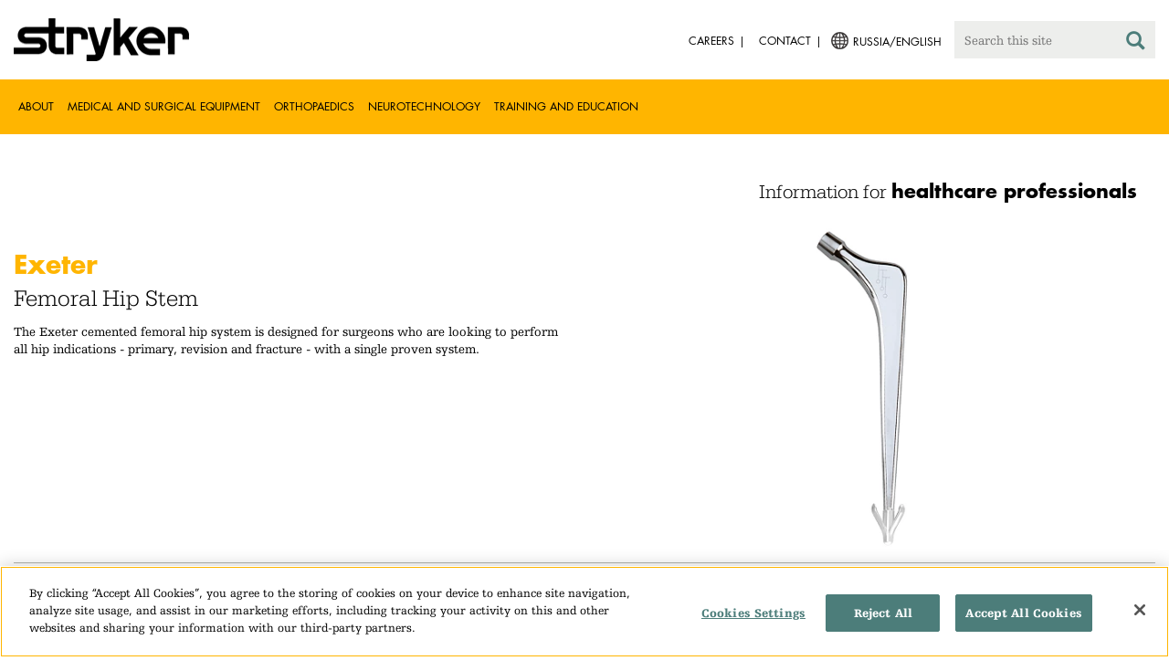

--- FILE ---
content_type: text/html;charset=utf-8
request_url: https://www.stryker.com/ru/en/joint-replacement/products/exeter/index-eu.html
body_size: 8758
content:

<!doctype html>

<html lang="en-ru">
<head>
  <!-- Google Tag Manager (noscript) -->
  <noscript><iframe class="optanon-category-C0004" data-src="https://www.googletagmanager.com/ns.html?id=GTM-5K8WWJT" height="0" width="0" style="display:none;visibility:hidden"></iframe></noscript>
  <!-- End Google Tag Manager (noscript) -->
  
<meta charset="utf-8"/>







<script defer="defer" type="text/javascript" src="https://rum.hlx.page/.rum/@adobe/helix-rum-js@%5E2/dist/rum-standalone.js" data-routing="env=prod,tier=publish,ams=Stryker Corporation"></script>
<link rel="alternate" hreflang="en-AT" href="https://www.stryker.com/at/en/joint-replacement/products/exeter/index-eu.html"/>

<link rel="alternate" hreflang="de-AT" href="https://www.stryker.com/at/de/joint-replacement/products/exeter/index-eu.html"/>

<link rel="alternate" hreflang="en-BH" href="https://www.stryker.com/bh/en/joint-replacement/products/exeter/index-eu.html"/>

<link rel="alternate" hreflang="en-CY" href="https://www.stryker.com/cy/en/joint-replacement/products/exeter/index-eu.html"/>

<link rel="alternate" hreflang="da-DK" href="https://www.stryker.com/dk/da/joint-replacement/products/exeter/index-eu.html"/>

<link rel="alternate" hreflang="en-DK" href="https://www.stryker.com/dk/en/joint-replacement/products/exeter/index-eu.html"/>

<link rel="alternate" hreflang="en-EG" href="https://www.stryker.com/eg/en/joint-replacement/products/exeter/index-eu.html"/>

<link rel="alternate" hreflang="en-FI" href="https://www.stryker.com/fi/en/joint-replacement/products/exeter/index-eu.html"/>

<link rel="alternate" hreflang="en-IR" href="https://www.stryker.com/ir/en/joint-replacement/products/exeter/index-eu.html"/>

<link rel="alternate" hreflang="en-IL" href="https://www.stryker.com/il/en/joint-replacement/products/exeter/index-eu.html"/>

<link rel="alternate" hreflang="en-DE" href="https://www.stryker.com/de/en/joint-replacement/products/exeter/index-eu.html"/>

<link rel="alternate" hreflang="de-DE" href="https://www.stryker.com/de/de/joint-replacement/products/exeter/index-eu.html"/>

<link rel="alternate" hreflang="en-GB" href="https://www.stryker.com/gb/en/joint-replacement/products/exeter/index-eu.html"/>

<link rel="alternate" hreflang="en-GR" href="https://www.stryker.com/gr/en/joint-replacement/products/exeter/index-eu.html"/>

<link rel="alternate" hreflang="en-IE" href="https://www.stryker.com/ie/en/joint-replacement/products/exeter/index-eu.html"/>

<link rel="alternate" hreflang="it-IT" href="https://www.stryker.com/it/it/joint-replacement/products/exeter/index-eu.html"/>

<link rel="alternate" hreflang="en-IT" href="https://www.stryker.com/it/en/joint-replacement/products/exeter/index-eu.html"/>

<link rel="alternate" hreflang="en-JO" href="https://www.stryker.com/jo/en/joint-replacement/products/exeter/index-eu.html"/>

<link rel="alternate" hreflang="en-KW" href="https://www.stryker.com/kw/en/joint-replacement/products/exeter/index-eu.html"/>

<link rel="alternate" hreflang="en-MT" href="https://www.stryker.com/mt/en/joint-replacement/products/exeter/index-eu.html"/>

<link rel="alternate" hreflang="en-NL" href="https://www.stryker.com/nl/en/joint-replacement/products/exeter/index-eu.html"/>

<link rel="alternate" hreflang="nl-NL" href="https://www.stryker.com/nl/nl/joint-replacement/products/exeter/index-eu.html"/>

<link rel="alternate" hreflang="en-NO" href="https://www.stryker.com/no/en/joint-replacement/products/exeter/index-eu.html"/>

<link rel="alternate" hreflang="en-OM" href="https://www.stryker.com/om/en/joint-replacement/products/exeter/index-eu.html"/>

<link rel="alternate" hreflang="en-PL" href="https://www.stryker.com/pl/en/joint-replacement/products/exeter/index-eu.html"/>

<link rel="alternate" hreflang="pl-PL" href="https://www.stryker.com/pl/pl/joint-replacement/products/exeter/index-eu.html"/>

<link rel="alternate" hreflang="en-PT" href="https://www.stryker.com/pt/en/joint-replacement/products/exeter/index-eu.html"/>

<link rel="alternate" hreflang="pt-PT" href="https://www.stryker.com/pt/pt/joint-replacement/products/exeter/index-eu.html"/>

<link rel="alternate" hreflang="en-QA" href="https://www.stryker.com/qa/en/joint-replacement/products/exeter/index-eu.html"/>

<link rel="alternate" hreflang="en-RO" href="https://www.stryker.com/ro/en/joint-replacement/products/exeter/index-eu.html"/>

<link rel="alternate" hreflang="en-RU" href="https://www.stryker.com/ru/en/joint-replacement/products/exeter/index-eu.html"/>

<link rel="alternate" hreflang="en-SA" href="https://www.stryker.com/sa/en/joint-replacement/products/exeter/index-eu.html"/>

<link rel="alternate" hreflang="en-ES" href="https://www.stryker.com/es/en/joint-replacement/products/exeter/index-eu.html"/>

<link rel="alternate" hreflang="es-ES" href="https://www.stryker.com/es/es/joint-replacement/products/exeter/index-eu.html"/>

<link rel="alternate" hreflang="en-SE" href="https://www.stryker.com/se/en/joint-replacement/products/exeter/index-eu.html"/>

<link rel="alternate" hreflang="en-CH" href="https://www.stryker.com/ch/en/joint-replacement/products/exeter/index-eu.html"/>

<link rel="alternate" hreflang="de-CH" href="https://www.stryker.com/ch/de/joint-replacement/products/exeter/index-eu.html"/>

<link rel="alternate" hreflang="it-CH" href="https://www.stryker.com/ch/it/joint-replacement/products/exeter/index-eu.html"/>

<link rel="alternate" hreflang="en-TN" href="https://www.stryker.com/tn/en/joint-replacement/products/exeter/index-eu.html"/>

<link rel="alternate" hreflang="en-AE" href="https://www.stryker.com/ae/en/joint-replacement/products/exeter/index-eu.html"/>

<link rel="alternate" hreflang="x-default" href="https://www.stryker.com/index.html"/>
<title>Exeter | Stryker</title>
<meta name="viewport" content="width=device-width, initial-scale=1.0"/>
<meta name="keywords" content="Product, Cementless, Cemented, Joint Replacements, Joint replacement, Exeter, Primary, Implants, Orthopaedics, Hip (Joint replacement), Joint replacement, HCP_CONTENT"/>
<meta name="description" content="The Exeter cemented femoral hip system is designed for surgeons who are looking to perform all hip indications - primary, revision and fracture - with a single proven system.
"/>
<link rel="apple-touch-icon" sizes="180x180" href="/content/dam/stryker/global/icons/apple-touch-icon.png"/>
<link rel="icon" type="image/png" sizes="32x32" href="/content/dam/stryker/global/icons/favicon-32x32.png"/>
<link rel="icon" type="image/png" sizes="16x16" href="/content/dam/stryker/global/icons/favicon-16x16.png"/>
<link rel="manifest" href="/content/dam/stryker/global/icons/site.webmanifest" crossorigin="use-credentials"/>
<link rel="mask-icon" href="/content/dam/stryker/global/icons/safari-pinned-tab.svg" color="#ffb500"/>
<link rel="shortcut icon" href="/content/dam/stryker/global/icons/favicon.ico"/>
<meta name="msapplication-TileColor" content="#ffb500"/>
<meta name="msapplication-config" content="/content/dam/stryker/global/icons/browserconfig.xml"/>
<meta name="theme-color" content="#ffb500"/>

<meta property="og:title" content="Exeter"/>


<meta property="og:description" content="The Exeter cemented femoral hip system is designed for surgeons who are looking to perform all hip indications - primary, revision and fracture - with a single proven system.
"/>


<meta property="og:image" content="https://www.stryker.com/content/dam/stryker/joint-replacement/products/exeter/images/Hero_JR_Hip_Exeter_Single.png"/>   


<link rel="canonical" href="https://www.stryker.com/ru/en/joint-replacement/products/exeter/index-eu.html"/>	  



<!-- Turn off Safari IOS telephone number detection. -->
<meta name="format-detection" content="telephone=no"/>
<meta http-equiv="X-UA-Compatible" content="IE=edge,chrome=1"/>










    
<link rel="stylesheet" href="/etc/designs/stryker/clientlibs-1769093306891/base.min.css" type="text/css">




    
<link rel="stylesheet" href="/etc/designs/stryker/clientlibs-1769093306891/components.min.css" type="text/css">




<!--  GSA tags -->
<meta name="syk-gsa-title" content="Exeter"/>
<meta name="syk-gsa-description" content="The Exeter cemented femoral hip system is designed for surgeons who are looking to perform all hip indications - primary, revision and fracture - with a single proven system.
"/>
<meta name="syk-gsa-subtitle" content="Femoral Hip Stem"/>
<meta name="syk-gsa-thumbnail" content="/content/dam/stryker/joint-replacement/products/exeter/images/Hero_JR_Hip_Exeter_Single.png"/>

<!--  end GSA tags -->
  

  <script type="text/javascript">
    var digitalData = digitalData || {};
  </script>
</head>
<body class="page product-detail " data-content-type="product" data-business-unit="joint-replacement" data-business-unit-list="[&#34;joint-replacement&#34;]" data-page-title="Exeter" data-template="product-detail" data-node-name="index-eu" data-country-language="ru:en" data-hierarchy="joint-replacement:products:exeter:index-eu" data-portfolio="orthopaedics" data-capability="joint-replacement" data-capability-list="[&#34;joint-replacement&#34;]" data-specialty="hip-joint-replacement" data-specialty-list="[&#34;hip-joint-replacement&#34;]" data-product="joint-replacement/exeter" data-product-list="[&#34;joint-replacement/exeter&#34;]" data-mode data-mastercopylist="[&#34;us&#34;,&#34;control_copy&#34;,&#34;edit_intl&#34;,&#34;edit_apac&#34;,&#34;edit_au&#34;,&#34;edit_china&#34;,&#34;edit_eemea&#34;,&#34;edit_eu&#34;,&#34;edit_france&#34;,&#34;edit_japan&#34;,&#34;edit_korea&#34;,&#34;edit_la&#34;,&#34;master_apac&#34;,&#34;master_australia&#34;,&#34;master_china&#34;,&#34;master_eemea&#34;,&#34;master_eu&#34;,&#34;master_france&#34;,&#34;master_hongkong&#34;,&#34;master_taiwan&#34;]">

<div class="wrapper bootstrap">
  <!--Cookie Alert -->
  
  


  <!--Header-->
  <!-- START: header -->
<header id="header" class="g-header" data-widget="g-header">
	<input id="indexUrl" name="indexUrl" value="/content/stryker/ru/en/index.html" type="hidden"/>
	<a class="close-navbar-toggler collapsed" data-toggle="collapse" data-target="g-megamenu" aria-controls="g-megamenu" aria-expanded="false" aria-label="Toggle navigation"></a> 
	<script type="text/javascript" src="https://www.gstatic.com/charts/loader.js"></script>
	<div class="global-header">
		<div class="container">
			<input type="hidden" id="hdnRunMode" value="non-author"/>
			<div class="logo">
				<a href="/ru/en/index.html"> <img class="img-responsive" src="/etc/designs/stryker/images/header/logo.png" alt="Stryker"/></a>
			</div>
			<div class="menu-btn">
				<button type="button" class="menu-toggle" data-target=".g-megamenu">
					<span class="icon-bar"></span> <span class="icon-bar"></span>
                    <span class="icon-bar"></span> <span class="hide">Menu</span>
				</button>
			</div>
			<div class="search-bar">
				<form id="header-search" action="/ru/en/search.html" method="GET">
					<input type="text" class="search-control" name="q" id="q" placeholder="Search this site"/>
                     <a href="#" onclick="document.getElementById('header-search').submit();">
      					<i class="icon-search"></i>
   					</a>
				</form>
			</div>
			<div class="language-country-select pull-right" style="display: none">
				<a id="lang-selector" style="cursor: pointer">
				 <img alt="Select Country/Language" class="img-responsive" src="/content/dam/stryker/global/globe_icon.png" style="float: left;margin-right: 5px;"/> 
                	<span class="text site-language" id="language-country-select"></span>
				</a>
			</div>
			<div class="search-btn">
				<button type="button" class="search-toggle icon-search" data-target=".search-bar"></button>
			</div>

			<nav class="utility-links">
				<ul class="m-secondary-navigation list-unstyled">
					<!-- <div data-sly-test="" data-sly-list.list="" data-sly-unwrap> -->
					
						<li>
							
								<a href="http://careers.stryker.com/" target="_blank">
                                   	<span class="text">Careers</span>
								</a>
							
							
						</li>
					
						<li>
							
							
								<a href="/ru/en/about/contact.html" target="_self">
                                   	<span class="text">Contact</span>
								</a>
							
						</li>
					
				</ul>
			</nav>
		</div>
	</div>
	<!--<sly data-sly-include="loginstatuswidget.html"></sly>-->
	<div class="g-megamenu">
	<div class="nav-container">
		
			<div class="nav-content">
				<div class="main-nav">
					<div class="container">
						<nav>
							<ul class="list-unstyled main">
								<li><a class="no-reload" href="/ru/en/about.html" target="_self" data-target="#secondary-nav-0">About</a>
								</li>
								
							
								<li><a class="no-reload" href="/ru/en/portfolios/medical-surgical-equipment.html" target="_self" data-target="#secondary-nav-1">Medical and Surgical Equipment</a>
								</li>
								
							
								<li><a class="no-reload" href="/ru/en/portfolios/orthopaedics.html" target="_self" data-target="#secondary-nav-2">Orthopaedics</a>
								</li>
								
							
								<li><a class="no-reload" href="/ru/en/portfolios/neurotechnology-spine.html" target="_self" data-target="#secondary-nav-3">Neurotechnology</a>
								</li>
								
							
								
								<li><a href="/ru/en/training-and-education.html" target="_self" class="external">Training and Education</a></li>
							</ul>
						</nav>
						<!-- Utility links -->
						<nav>
							<ul class="list-unstyled" id="utilityLinks">
								
									<li>
										
											<a href="http://careers.stryker.com/" target="_blank" class="external">Careers</a>
										
										
									</li>
								
									<li>
										
										
											<a href="/ru/en/about/contact.html" target="_self" class="external">Contact</a>
										
									</li>
								
							</ul>
						</nav>
						<!-- End utility links -->
					</div>
				</div>
				
					<div class="secondary-nav" id="secondary-nav-0">
						<div class="row">
							<div class="hidden-md hidden-lg col-md-2">
								<nav>
									<a href="#" class="item back no-reload">back</a>
								</nav>
							</div>
						</div>
						
							<div class="container">
								<div class="row">
									
										<div class="col-md-2">
											<nav>
												<ul class="list-unstyled">
													<li class="bold"><a href="/ru/en/about.html">About us</a>
													</li>
												
													<li class="bold"><a href="/ru/en/about/annual-review.html">Comprehensive Report</a>
													</li>
												
													<li class="bold"><a href="/ru/en/about/our-culture.html">Our culture</a>
													</li>
												
													<li class="bold"><a href="/ru/en/about/our-locations.html">Our location in Russia</a>
													</li>
												
													<li class="bold"><a href="/ru/en/about/history.html">Our history </a>
													</li>
												
													<li class="bold"><a href="/ru/en/about/our-board-of-directors.html">Our Board of Directors</a>
													</li>
												
													<li class="bold"><a href="/ru/en/about/our-management.html">Our management</a>
													</li>
												
													<li class="bold"><a href="/ru/en/about/governance.html">Corporate governance</a>
													</li>
												
													<li class="bold"><a href="/ru/en/about/corporate-responsibility.html">Corporate Responsibility</a>
													</li>
												</ul>
											</nav>
										</div>
									
										<div class="col-md-2">
											<nav>
												<ul class="list-unstyled">
													<li class="bold"><a href="/ru/en/about/news.html">News and features</a>
													</li>
												
													<li class="bold"><a href="/ru/en/about/awards.html">Awards </a>
													</li>
												
													<li class="bold"><a href="/ru/en/about/global-quality.html">Global quality</a>
													</li>
												</ul>
											</nav>
										</div>
									
									
										<div class="col-md-2">
											<nav>
												<ul class="list-unstyled">
													
														<li class="bold">
															<span>Our Business</span>
														</li>
														
													
													
												
													
														
														<li class="nav-unbold">
															<a href="/ru/en/acute-care.html" target="_self">Acute Care</a>
														</li>
													
													
												
													
														
														<li class="nav-unbold">
															<a href="/ru/en/emergency-care.html" target="_self">Emergency Care</a>
														</li>
													
													
												
													
														
														<li class="nav-unbold">
															<a href="/ru/en/neurovascular.html" target="_self">Neurovascular</a>
														</li>
													
													
												</ul>
											</nav>
										</div>
									
								</div>
							</div>
						
						
					</div>
				
					<div class="secondary-nav" id="secondary-nav-1">
						<div class="row">
							<div class="hidden-md hidden-lg col-md-2">
								<nav>
									<a href="#" class="item back no-reload">back</a>
								</nav>
							</div>
						</div>
						
						
							<div class="container">
								<div class="row">
									
										<div class="col-md-2">
											<nav>
												<ul class="list-unstyled">
													<li class="bold"><a href="/ru/en/portfolios/medical-surgical-equipment.html">All product categories</a>
													</li>
												
													<li class="bold"><a href="/ru/en/portfolios/medical-surgical-equipment/bedframes.html">Bed frames</a>
													</li>
												
													<li class="bold"><a href="/ru/en/portfolios/medical-surgical-equipment/emergency-patient-transport.html">Emergency patient transport</a>
													</li>
												
													<li class="bold"><a href="/ru/en/portfolios/medical-surgical-equipment/navigation.html">Navigation</a>
													</li>
												
													<li class="bold"><a href="/ru/en/portfolios/medical-surgical-equipment/patient-room-furniture.html">Patient room furniture</a>
													</li>
												
													<li class="bold"><a href="/ru/en/portfolios/medical-surgical-equipment/stretchers.html">Stretchers and transport chairs</a>
													</li>
												
													<li class="bold"><a href="/ru/en/portfolios/medical-surgical-equipment/support-surfaces.html">Support surfaces</a>
													</li>
												
													<li class="bold"><a href="/ru/en/portfolios/medical-surgical-equipment/surgical-visualization.html">Surgical visualization</a>
													</li>
												
													<li class="bold"><a href="/ru/en/portfolios/medical-surgical-equipment/temperature-management.html">Temperature management</a>
													</li>
												</ul>
											</nav>
										</div>
									
										<div class="col-md-2">
											<nav>
												<ul class="list-unstyled">
													<li class="bold"><a href="/ru/en/portfolios/medical-surgical-equipment/reconstructive-surgery.html">Reconstructive surgery</a>
													</li>
												
													<li class="bold"><a href="/ru/en/portfolios/medical-surgical-equipment/emergency-response-and-resuscitation.html">Emergency response and resuscitation</a>
													</li>
												
													<li class="bold"><a href="/ru/en/portfolios/medical-surgical-equipment/public-access.html">Public Access</a>
													</li>
												
													<li class="bold"><a href="/ru/en/portfolios/medical-surgical-equipment/clinical-seating.html">Clinical seating</a>
													</li>
												</ul>
											</nav>
										</div>
									
								</div>
							</div>
						
					</div>
				
					<div class="secondary-nav" id="secondary-nav-2">
						<div class="row">
							<div class="hidden-md hidden-lg col-md-2">
								<nav>
									<a href="#" class="item back no-reload">back</a>
								</nav>
							</div>
						</div>
						
						
							<div class="container">
								<div class="row">
									
										<div class="col-md-2">
											<nav>
												<ul class="list-unstyled">
													<li class="bold"><a href="/ru/en/portfolios/orthopaedics.html">All product categories</a>
													</li>
												
													<li class="bold"><a href="/ru/en/portfolios/orthopaedics/craniomaxillofacial.html">Craniomaxillofacial</a>
													</li>
												
													<li class="bold"><a href="/ru/en/portfolios/orthopaedics/foot-and-ankle.html">Foot and ankle</a>
													</li>
												
													<li class="bold"><a href="/ru/en/portfolios/orthopaedics/joint-replacement.html">Joint Replacement</a>
													</li>
												
													<li class="bold"><a href="/ru/en/portfolios/orthopaedics/trauma-and-extremities.html">Trauma &amp; Extremities</a>
													</li>
												</ul>
											</nav>
										</div>
									
								</div>
							</div>
						
					</div>
				
					<div class="secondary-nav" id="secondary-nav-3">
						<div class="row">
							<div class="hidden-md hidden-lg col-md-2">
								<nav>
									<a href="#" class="item back no-reload">back</a>
								</nav>
							</div>
						</div>
						
						
							<div class="container">
								<div class="row">
									
										<div class="col-md-2">
											<nav>
												<ul class="list-unstyled">
													<li class="bold"><a href="/ru/en/portfolios/neurotechnology-spine.html">All product categories</a>
													</li>
												
													<li class="bold"><a href="/ru/en/portfolios/neurotechnology-spine/neurovascular.html">Neurovascular</a>
													</li>
												</ul>
											</nav>
										</div>
									
								</div>
							</div>
						
					</div>
				
					<div class="secondary-nav" id="secondary-nav-4">
						<div class="row">
							<div class="hidden-md hidden-lg col-md-2">
								<nav>
									<a href="#" class="item back no-reload">back</a>
								</nav>
							</div>
						</div>
						
						
							<div class="container">
								<div class="row">
									
								</div>
							</div>
						
					</div>
				
			</div>
		
	</div>
	<div class="overlay hidden-md hidden-lg"></div>
</div>
	
		<div>

	
		<div class="container">
			<div class="g-hcpbanner bg-white
    				left-to-right
    				">
				<h2><h3 style="text-align: right;"><span class="urw-egyptienne-black">Information for</span> <b><span class="futura-bold-black">healthcare professionals</span></b><br />
</h3>
</h2>
			</div>
		</div>
	
	
</div>

	

	<input type="hidden" id="hdnShowAlert" value="false"/>
	<input type="hidden" id="hdnAlertTitle"/>
    <input type="hidden" id="hdnAlertMsg"/>
    <input type="hidden" id="hdnAlertContBtnText"/>
    <input type="hidden" id="hdnAlertCancelBtnText"/>
     <span class="hidden days">7</span>
  	
	<div id="c-country-switch-modal" class="modal fade" tabindex="-1" role="dialog">
		<div class="modal-dialog" role="document">
			<div class="modal-content">
				<div class="modal-body">
					<div class="c-procare-tile-info">
						<button class="c-procare-tile-close icon-remove" type="button" data-dismiss="modal" aria-label="Close"></button>
						<h2 class="c-procare-tile-title component-subheading border-bottom-gold">
							
						</h2>
						<div class="page-section">
							
						</div>
						<a class="btn btn-default btn-continue-country-switch-modal" title="Continue">
							
						</a>
						<button type="button" class="btn btn-gray btn-cancel-country-switch-modal" data-dismiss="modal">
							
						</button>
					</div>
				</div>
			</div><!-- /.modal-content -->
		</div><!-- /.modal-dialog -->
	</div><!-- /.modal -->
	
	<!-- HCP Message box -->
	<input type="hidden" id="hdnDisplayHcpConfirmation" value="false"/>
	
</header>
<!-- END: header -->




<div id="aem-specific-data" data-lastModified="2021-06-25" data-originalPublishDate="2023-02-06" data-environment="prod" data-version="6.5" data-siteKey="syk"/>

    
<script src="/etc.clientlibs/clientlibs/granite/jquery.min.js"></script>
<script src="/etc/designs/stryker/clientlibs-1769093306891/base.min.js"></script>
<script src="/etc.clientlibs/stryker/components/structure/pages/base/partials/adobeClientDataLayer.min.js"></script>




  
  <!--Content-->
  <div class="container-fluid" role="main">
  <div class="main content row">

    <!-- START: Breadcrumb -->
    <!-- DEV PENDING: <div class="breadcrumb" data-sly-resource="breadcrumb"></div> -->
    <!-- END: Breadcrumb -->

    <!--Hero Parsys-->
    
      
      <div>




    
    
    <div class="pagehero"><div class="c-page-hero container page-section">
  
  <div class="c-page-hero-content border-bottom-gold">
    <div class="row">
      <div class="col-xs-12 col-sm-6">
        <h1 class="title" style="color: rgb(255,181,0);">Exeter</h1>
        
          <h2 class="subhead">Femoral Hip Stem</h2>
        
        <p class="content">The Exeter cemented femoral hip system is designed for surgeons who are looking to perform all hip indications - primary, revision and fracture - with a single proven system.
</p>
      </div>

      
      
        
      

      
  
  <div class="col-xs-12 col-sm-6">
    <picture>
      <source srcset="https://media-assets.stryker.com/is/image/stryker/Hero_JR_Hip_Exeter_Single?$preset_666_392$" media="(min-width: 480px)"/>
      <img class="img-responsive" src="https://media-assets.stryker.com/is/image/stryker/Hero_JR_Hip_Exeter_Single?$preset_400_235$" data-trackable="true" data-aem-asset-id="c44c224b-ce99-47ca-867c-7ff65ea8d750"/>
    </picture>
  </div>

    </div>
  </div>
</div>
</div>


</div>
    
    <!-- END: Page Hero Parsys-->

    <!-- START: Two Columns -->
    <div id="product-detail-container" class="container page-section">
      <div class="row">
        <div class="col-xs-12 col-sm-6">
          <div class="row">
            


  <div class="c-page-short-description container page-section u-no-pointer-events">
    <h3 class="u-white-space-pre">Proven. Progressive. One.     </h3>
    <div class="c-page-short-description-content">
      
      <p class="u-white-space-pre"><b>Proven</b><br />With over 50 years of clinical history, Exeter has demonstrated successful clinical performance<sup>1</sup> in peer-reviewed medical journals and national joint registries<sup>2,3</sup></p>
      <ul class="u-list-indent-reset u-bullet-list">
        <li><p>In a 2016 study,<sup>1 </sup>long-term survivorship for aseptic loosening was 99% at 22.8 years follow-up in 350 patients.</p>
</li>
      
        <li><p>In a 2020 study,<sup>4</sup> 107 patients aged 50 years or younger who were implanted with an Exeter stem demonstrated 96.3% survivorship for aseptic loosening at a 21.6 year follow-up.</p>
</li>
      </ul>
      <p class="u-white-space-pre"><b>Progressive</b><br />Backed by an active surgeon design panel and R&amp;D team, the Exeter hip system continues to evolve to meet the demands of today’s surgeons. In late 2014, we launched three new 125mm short stems incorporating our SOMA database to optimize fit in the changing patient population,<sup>5,6</sup> particularly for patients who have narrow Dorr type A femurs and high offsets.<br /> <br />Educational programmes include hands-on basic through advanced courses to assist with surgeons' learning objectives and professional development.<br /> <br />Exeter is a cobalt-free implant<sup>7</sup> and features Orthinox forged stainless steel.<br /> <br /><b>One</b><br />Exeter accommodates primary, revision and hip fracture cases with one implant and instrument system. The streamlined system helps promote operating room efficiencies by simplifying the training required for OR staff.<br /> <br />The wide range of stem sizes, offsets and length options in the Exeter system allows surgeons to intra-operatively restore a wide variety of patient anatomies with one hip system.</p>
    </div>
  </div>



          </div>
          <div class="row">
            <div class="c-rich-text-editor container">
	
	
	<div style="margin-left: %; margin-right: %; margin-top: %; margin-bottom: %; padding-top: %; padding-right: %; padding-left: %; padding-bottom: %;" class="   left-to-right ">
		
	</div>
</div>
          </div>
        </div>
        <div class="col-xs-12 col-sm-6 border-bottom-gold border-bottom-none-sm">
          <div class="row">
            



          </div>
          <div class="row">
            

  
    
  

  
    
  


          </div>
          <div class="row">
            

  
  
    <div class="c-tagcrumb container page-section">
      <h4 class="c-tagcrumb-title">Related categories</h4>
      
        <div class="c-tagcrumb-list-item-wrapper">
          <div class="c-tagcrumb-list-item">
            
            <ul class="list-unstyled">
              <li class="c-tagcrumb-item"><a href="/ru/en/portfolios/orthopaedics.html"> Orthopaedics</a></li>
            </ul>
          </div>
        </div>
      
        <div class="c-tagcrumb-list-item-wrapper">
          <div class="c-tagcrumb-list-item">
            
            <ul class="list-unstyled">
              <li class="c-tagcrumb-item"><a href="/ru/en/portfolios/orthopaedics/joint-replacement.html">Joint Replacement</a></li>
            </ul>
          </div>
        </div>
      
        <div class="c-tagcrumb-list-item-wrapper">
          <div class="c-tagcrumb-list-item">
            
            <ul class="list-unstyled">
              <li class="c-tagcrumb-item"><a href="/ru/en/portfolios/orthopaedics/joint-replacement/hip.html">Hip</a></li>
            </ul>
          </div>
        </div>
      
    </div>
  


          </div>
        </div>
      </div>
    </div>
    <!-- END: Two Columns -->

    <!--Jump Bar Nav -->
    <div>
  
  
  

<script type="text/javascript">
  function updateDataLayer(anchorTag) {
    let anchorText = anchorTag.text.trim();
    window.adobeDataLayer.push({
      event: "Navigation Menu",
      web: {
        navigation: {
          utilityNav: "",
          globalNav: "",
          megaMenu: "",
          jumpNav: anchorText
        }
      }
    });
  }
</script>
</div>

    <!--Customizable Area-->
    
      
      <div>




    
    
    <div class="table parbase">
</div>


    
    
    <div class="table parbase">
<div class="c-table container page-section mobile-enabled">
  <h3 class="component-subheading">Exeter V40 Femoral Stems</h3>
  <div data-widget="stryker-tables" class="table-container table-responsive"><table width="100%" cellspacing="0" cellpadding="1" border="1">
<tbody><tr><td style="text-align: left;"><b>Product code</b></td>
<td style="text-align: left;"><b>Offset</b></td>
<td style="text-align: left;"><b>Body size</b></td>
<td style="text-align: left;"><b>Length</b></td>
</tr><tr><td style="text-align: left;">0580-1-300</td>
<td style="text-align: left;">30mm</td>
<td style="text-align: left;">-</td>
<td style="text-align: left;">95mm</td>
</tr><tr><td style="text-align: left;">0580-1-330</td>
<td style="text-align: left;">33mm</td>
<td style="text-align: left;">-</td>
<td style="text-align: left;">115mm</td>
</tr><tr><td style="text-align: left;">0580-1-351</td>
<td style="text-align: left;">35.5mm</td>
<td style="text-align: left;">-</td>
<td style="text-align: left;">125mm</td>
</tr><tr><td style="text-align: left;">0580-1-352</td>
<td style="text-align: left;">37.5mm</td>
<td style="text-align: left;">0</td>
<td style="text-align: left;">150mm</td>
</tr><tr><td style="text-align: left;">0580-3-371</td>
<td style="text-align: left;">37.5mm</td>
<td style="text-align: left;">1</td>
<td style="text-align: left;">125mm</td>
</tr><tr><td style="text-align: left;">0580-1-371</td>
<td style="text-align: left;">37.5mm</td>
<td style="text-align: left;">1</td>
<td style="text-align: left;">150mm</td>
</tr><tr><td style="text-align: left;">0580-1-372</td>
<td style="text-align: left;">37.5mm</td>
<td style="text-align: left;">2</td>
<td style="text-align: left;">150mm</td>
</tr><tr><td style="text-align: left;">0580-1-373</td>
<td style="text-align: left;">37.5mm</td>
<td style="text-align: left;">3</td>
<td style="text-align: left;">150mm</td>
</tr><tr><td style="text-align: left;">0580-1-374</td>
<td style="text-align: left;">37.5mm</td>
<td style="text-align: left;">4</td>
<td style="text-align: left;">150mm</td>
</tr><tr><td style="text-align: left;">0580-1-044</td>
<td style="text-align: left;">44mm</td>
<td style="text-align: left;">00</td>
<td style="text-align: left;">125mm</td>
</tr><tr><td style="text-align: left;">0580-1-440</td>
<td style="text-align: left;">44mm</td>
<td style="text-align: left;">0</td>
<td style="text-align: left;">150mm</td>
</tr><tr><td style="text-align: left;">0580-3-441</td>
<td style="text-align: left;">44mm</td>
<td style="text-align: left;">1</td>
<td style="text-align: left;">125mm</td>
</tr><tr><td style="text-align: left;">0580-1-441</td>
<td style="text-align: left;">44mm</td>
<td style="text-align: left;">1</td>
<td style="text-align: left;">150mm</td>
</tr><tr><td style="text-align: left;">0580-1-442</td>
<td style="text-align: left;">44mm</td>
<td style="text-align: left;">2</td>
<td style="text-align: left;">150mm</td>
</tr><tr><td style="text-align: left;">0580-1-443</td>
<td style="text-align: left;">44mm</td>
<td style="text-align: left;">3</td>
<td style="text-align: left;">150mm</td>
</tr><tr><td style="text-align: left;">0580-1-444</td>
<td style="text-align: left;">44mm</td>
<td style="text-align: left;">4</td>
<td style="text-align: left;">150mm</td>
</tr><tr><td style="text-align: left;">0580-3-501</td>
<td style="text-align: left;">50mm</td>
<td style="text-align: left;">1</td>
<td style="text-align: left;">125mm</td>
</tr><tr><td style="text-align: left;">0580-1-501</td>
<td style="text-align: left;">50mm</td>
<td style="text-align: left;">1</td>
<td style="text-align: left;">150mm</td>
</tr><tr><td style="text-align: left;">0580-1-502</td>
<td style="text-align: left;">50mm</td>
<td style="text-align: left;">2</td>
<td style="text-align: left;">150mm</td>
</tr><tr><td style="text-align: left;">0580-1-503</td>
<td style="text-align: left;">50mm</td>
<td style="text-align: left;">3</td>
<td style="text-align: left;">150mm</td>
</tr><tr><td style="text-align: left;">0580-1-504</td>
<td style="text-align: left;">50mm</td>
<td style="text-align: left;">4</td>
<td style="text-align: left;">150mm</td>
</tr><tr><td style="text-align: left;">0580-1-561</td>
<td style="text-align: left;">56mm</td>
<td style="text-align: left;">1</td>
<td style="text-align: left;">150mm</td>
</tr><tr><td style="text-align: left;">0580-1-562</td>
<td style="text-align: left;">56mm</td>
<td style="text-align: left;">2</td>
<td style="text-align: left;">150mm</td>
</tr></tbody></table>
</div>
  </div></div>


    
    
    <div class="table parbase">
<div class="c-table container page-section mobile-enabled">
  <h3 class="component-subheading">Exeter V40 Femoral Long Stems</h3>
  <div data-widget="stryker-tables" class="table-container table-responsive"><table width="100%" cellspacing="0" cellpadding="1" border="1">
<tbody><tr><td style="text-align: left;"><b>Product Code</b></td>
<td style="text-align: left;"><b>Offset</b></td>
<td style="text-align: left;"><b>Body Size</b></td>
<td style="text-align: left;"><b>Length</b></td>
</tr><tr><td style="text-align: left;">0580-3-321</td>
<td style="text-align: left;">37.5mm</td>
<td style="text-align: left;">1</td>
<td style="text-align: left;">205mm</td>
</tr><tr><td style="text-align: left;">0580-3-422</td>
<td style="text-align: left;">44mm</td>
<td style="text-align: left;">2</td>
<td style="text-align: left;">205mm</td>
</tr><tr><td style="text-align: left;">0580-1-200</td>
<td style="text-align: left;">44mm</td>
<td style="text-align: left;">3</td>
<td style="text-align: left;">200mm</td>
</tr><tr><td style="text-align: left;">0580-1-220</td>
<td style="text-align: left;">44mm</td>
<td style="text-align: left;">3</td>
<td style="text-align: left;">220mm</td>
</tr><tr><td style="text-align: left;">0580-1-240</td>
<td style="text-align: left;">44mm</td>
<td style="text-align: left;">3</td>
<td style="text-align: left;">240mm</td>
</tr><tr><td style="text-align: left;">0580-1-260</td>
<td style="text-align: left;">44mm</td>
<td style="text-align: left;">3</td>
<td style="text-align: left;">260mm</td>
</tr></tbody></table>
</div>
  </div></div>


    
    
    <div class="resourcesanddownload">

<div class="c-resourcesanddownload container page-section">
  
  
  

  <!--The layout and class names of the following item-list are used to generate the author dialog multifield.
  Please update accordingly if this changes.
  See the clientlibs for this component's dialog for details and implementation-->
  <div class="row item-list">
    
      <div class="clearfix item col-xs-6 col-sm-3 col-md-2" data-path="/content/stryker/us/en/joint-replacement/asset-items/jcr:content/par/externalasset_1435559281">
        <div class="img-container">
          <a href="https://cdn.stryker.com/SYKGCSDOC-2-45982.pdf" target="_blank" onclick="pushDownloadDetails(this.children[0].getAttribute('title'));">
            <img class="img-responsive" src="https://media-assets.stryker.com/is/image/stryker/JR_Hip_Surgical_Protocol_EXETER_SP_6?$resources_thumb$" alt="Exeter V40 Surgical technique" title="Exeter V40 Surgical technique" data-trackable="true" data-aem-asset-id="d7b8ffe1-42a1-4c26-8e9e-14c303614f2e"/>
            
            
          </a>
        </div>
        <a href="https://cdn.stryker.com/SYKGCSDOC-2-45982.pdf" target="_blank"><h5 class="title">Exeter V40 Surgical technique</h5>
        </a>
      </div>
    
  </div>
</div>

</div>


    
    
    <div class="customizable">



</div>


    
    
    <div class="text parbase"><div class="c-rich-text-editor container">
	
	
	<div style="margin-left: %; margin-right: %; margin-top: %; margin-bottom: %; padding-top: %; padding-right: %; padding-left: %; padding-bottom: %;" class="   left-to-right ">
		<p><b>References</b></p>
<ol>
<li>Petheram TG, Whitehouse SL, Kazi HA, et al. The Exeter Universal cemented femoral stem at 20 to 25 years: A report of 382 hips. Bone Joint J. 2016;98-B(11):1441-1449. doi:10.1302/0301-620X.98B11.37668<br>
</li>
<li>National Joint Registry for England, Wales and Northern Ireland and Isle of Man. 17th Annual Report. 2020.<br>
</li>
<li>National Joint Replacement Registry. Hip, Knee &amp; Shoulder Arthroplasty Annual Report 2020. Australian Orthopaedic Association; 2020.<br>
</li>
<li>Keeling P, Howell JR, Kassam AM, et al. Long-term survival of the cemented Exeter Universal stem in patients 50 years and younger: an update on 130 hips. J Arthroplasty. 2020;35(4):1042-1047. doi:10.1016/j.arth.2019.11.009<br>
</li>
<li>Connor E, Boucher F, Wuestemann T, Crawford R. Influence of stem length on the femoral fit of cemented hip implants. Orthop Proc:Bone Joint J. 2018;95-B(Supp 34):272.<br>
</li>
<li>Stryker technical report. Report number RD-13-043. Exeter short stem SOMAfit study.<br>
</li>
<li>International Standard. Implants for surgery – metallic materials. Part 9:Wrought high nitrogen stainless steel. ISO 5832-9:2007(E).<br>
</li>
</ol>

	</div>
</div></div>


    
    
    <div class="resourcesanddownload">



</div>


    
    
    <div class="standaloneimage"><div class="c-standalone-image page-section container">
  
  
  <div class="c-standalone-image-content">
    
    <div class="title-content">
      <div class="text-center">
         
          <a href="https://www.stryker.com/us/en/about/news/2020/stryker-s-exeter-hip-stem-turns-50.html" target="_blank">
            <img class="img-responsive u-inline-block" src="https://media-assets.stryker.com/is/image/stryker/Exeter%20anniversary%20header%20graphic?$max_width_1440$" alt="Exeter image" title="Exeter image" data-trackable="true" data-aem-asset-id="4bc48eb5-a5f2-4b25-91e2-7baa0a419327"/>
        </a>
      </div>
    </div>
    
    
  </div>
</div>
</div>


    
    
    <div class="standaloneimage"><div class="c-standalone-image page-section container">
  
  
  
</div>
</div>


</div>
    

    <!-- START: Two Columns -->
    <div class="c-tiles container">
      <div class="row">
         <div class="c-cross-promotional">
  
</div>

      </div>
    </div>
    <!-- END: Two Columns -->
  </div>
</div>

  
  <!--Disclaimer-->
  <!-- START: Disclaimer -->
<div class="container">
  <div>
  
  
</div>

  <div class="c-disclaimer"><p>EXETER-WC-8_Rev-1_28195</p></div>
</div>
<!-- END: Disclaimer -->
  <input type="hidden" id="businessUnitTag" value="/content/stryker/ru/en/joint-replacement/products/exeter/index-eu"/>  
  <input type="hidden" id="hiddenPublishedDate" value="06/25/2021"/>  
 
  <div class="container c-disclaimer page-section" data-widget="base"><p id="publishedDate"></p></div>
  
  <!--Back To Top Button-->
  <div class="c-back-to-top text-right u-anim-fadeout" data-widget="c-back-to-top">
  <a href="" class="c-back-to-top-cta text-center no-reload">
    <i class="icon-upmenu"></i>
  </a>
</div>

  
  <!--Footer-->
  <footer id="footer" class="footer">
	<div class="container g-footer" data-widget="g-footer">
	<input type="hidden" id="hdnShowFooter" value="true"/>
	<div class="row page-section g-footer-social-icons-desktop">

		<div class="col-md-9 col-xs-12">
			<div class="g-footer-disclaimer">
				<span>
					© Stryker 1998-2026
				</span>
				<span>
					|
				</span>
				<ul>
					<li>
						<a href="/ru/en/legal/privacy.html" target="_self">
							PRIVACY
						</a>
					</li>
				
					<li>
						<a href="/ru/en/legal/website-accessibility.html" target="_self">
							ACCESSIBILITY STATEMENT
						</a>
					</li>
				
					<li>
						<a href="/ru/en/legal/surgeon-disclaimer.html" target="_self">
							HEALTHCARE PROFESSIONAL DISCLAIMER
						</a>
					</li>
				
					<li>
						<a href="/ru/en/legal/terms-of-use.html" target="_self">
							TERMS OF USE
						</a>
					</li>
				</ul>
			</div>
		</div>

		<div class="col-md-3 col-xs-12">
			<div class="g-footer-social-icons">
				<ul>
					<li><a href="https://www.facebook.com/strykercareers/" target="_blank" onclick="socialPlatformTracking(this);"> <img src="https://media-assets.stryker.com/is/image/stryker/icon-social-f?$max_width_100_png$" alt="Facebook" data-trackable="true" data-aem-asset-id="b85a6a39-6118-4046-a458-86d5be1a89a7"/>
					</a></li>
				
					<li><a href="https://www.linkedin.com/company/stryker" target="_blank" onclick="socialPlatformTracking(this);"> <img src="https://media-assets.stryker.com/is/image/stryker/icon-social-t?$max_width_100_png$" alt="LinkedIn" data-trackable="true" data-aem-asset-id="1f4bac84-9511-4d02-ba44-d35da9e856bf"/>
					</a></li>
				</ul>
			</div>
		</div>
	</div>

	<div class="row page-section">
		<div class="col-xs-12">
			<div class="g-footer-recall">
				
				<ul>
					<li><a href="/ru/en/legal/product-experience.html" target="_blank">
							Product experience </a></li>
				
					<li><a href="/ru/en/legal/ethics-hotline.html" target="_blank">
							Ethics hotline </a></li>
				
					<li><a target="_self">
							Products may not be available in all markets because product availability is subject to the regulatory approval and/or medical practices in individual markets. Please contact your Stryker representative if you have questions about the availability of specific Stryker products in your area. </a></li>
				</ul>
			</div>
		</div>
	</div>
</div>
<script type="text/javascript">
	function socialPlatformTracking(anchorTag) {
		let altText = anchorTag.querySelector('img').alt;
		window.adobeDataLayer = window.adobeDataLayer || [];
		window.adobeDataLayer.push({
			event: "Social Platform",
			web: {
				social: {
					socialPlatform: altText
				}
  			}
  		});
	}
</script>
	<!--DTM Footer-->
</footer>


    
<script src="/etc.clientlibs/clientlibs/granite/utils.min.js"></script>
<script src="/etc.clientlibs/clientlibs/granite/jquery/granite.min.js"></script>
<script src="/etc.clientlibs/foundation/clientlibs/jquery.min.js"></script>




    




    
<script src="/etc/designs/stryker/clientlibs-1769093306891/components.min.js"></script>






	

</div>
<!--DTM Footer-->

  
    <script type="text/javascript" src="//assets.adobedtm.com/136dae5be016/c16268248032/launch-b7b98bbdd10a.min.js" async></script>
  
  

<!-- DTM Footer End -->
</body>
</html>


--- FILE ---
content_type: application/javascript;charset=utf-8
request_url: https://www.stryker.com/etc/designs/stryker/clientlibs-1769093306891/components.min.js
body_size: 234467
content:
M.widget('search-page', function (element) {
  'use strict';

  var queryEl = element.find('#search-query'),
    numEl = element.find('#search-num'),
    recordsEl = element.find('#search-records'),
    showListEl = element.find('.search-results-list'),
    query = queryEl.val(),
    num = numEl.val() ? parseInt(numEl.val(), 10) : 0,
    totalRecords = recordsEl.val() ? parseInt(recordsEl.val(), 10) : 0,
    startRecord = 0,
    showingRecordsTxt = element.find('#showing-records'),
    loadMore = element.find('#btn-load-more');

  function showHideLoadMore() {
    var showNum = showListEl.find('li').length;

    if (totalRecords > showNum) {
      loadMore.removeClass('hidden');
    } else {
      loadMore.addClass('hidden');
    }

    showingRecordsTxt.text(showNum);

  }

  function loadMoreResults(results) {
    var markup = '',
      i;

    for (i = 0; i < results.length; i++) {
      markup += '<li class="search-results-items" id="RN' + results[i].recordId + '">';

      if (results[i].thumbnail) {
        markup += '<div class="col-md-4 text-center">';
        markup += '<img class="img-responsive" src="' + results[i].thumbnail + '" alt="' + results[i].title + '" />';
        markup += '</div>';
        markup += '<div class="col-md-8">';
      } else {
        markup += '<div class="col-md-12">';
      }

      markup += '<h4><a href="' + results[i].link + '">' + results[i].title + '</a></h4>';

      if (results[i].subtitle) {
        markup += '<p>' + results[i].subtitle + '</p>';
      }

      if (results[i].description) {
        markup += '<p>' + results[i].description + '</p>';
      }

      markup += '</div>';
      markup += '</li>';
    }

    $('.search-page .search-results-list').append(markup);
  }

  loadMore.on('click', function (event) {
    var url = '/bin/stryker/search',
      start = startRecord + num;

    loadMore.prop('disabled', true);

    event.preventDefault();

    $.ajax({
      data: JSON.stringify({
        q: query,
        start: start,
        num: num,
        contextPath: element.data('context-path'),
        siteCollection: element.data('site-collection')        
      }),
      dataType: 'json',
      method: 'POST',
      contentType: 'application/json',
      url: url,
      success: function (response) {
        if (response.results) {
          queryEl.val(query);
          startRecord = start;
          loadMoreResults(response.results);
          showHideLoadMore();
          loadMore.removeProp('disabled');
        }
      }
    });
  });

  showHideLoadMore();

});

/* global Granite */
M.widget('base', function () {
  'use strict';

  $(document).ready(function () {
	  var hiddenDate = $('#hiddenPublishedDate').val(),	  
	  cookieValue = Cookies.get('wcmmode'),
	  publishedDate,
	  today = new Date(),
      currentMonth = today.toLocaleString("en-us", { month: "long" }),
      currentYear = today.getFullYear(),
      currentPageURL = window.location.href,
      lastUpdatedText = Granite.I18n.get("last-updated-text-publish-date"),
      notYetPublishedText = Granite.I18n.get("not-publish-text-publish-date");
      	  
	/*  if(hiddenDate !== "") {
		  if(cookieValue === 'preview') {
			  publishedDate = "Last Updated: " + currentMonth + "/" + currentYear;
		  } else {
			  var tempPublishedDate = new Date(hiddenDate),
			  publishedMon = tempPublishedDate.toLocaleString("en-us", { month: "long" });			 
			  publishedDate = "Last Updated: " + publishedMon + "/" + tempPublishedDate.getFullYear();
		  }
		  
	  } else {
		  if(cookieValue !== 'preview') {
			  publishedDate = "Last Updated: " + currentMonth + "/" + currentYear;
		  } else {
			  publishedDate = "Last Updated: " + "Not yet Published";
		  }
		  
	  } */
	  

      if((cookieValue === 'edit' || cookieValue === undefined)) {
          if(hiddenDate !== "") {
             var tempPublishedDate = new Date(hiddenDate),
			  publishedMon = tempPublishedDate.toLocaleString("en-us", { month: "long" });			 
			  publishedDate = lastUpdatedText + Granite.I18n.get(publishedMon) + "/" + tempPublishedDate.getFullYear();
      } else { 
          publishedDate = lastUpdatedText + "(" + notYetPublishedText + ")";
      }
  } 
      if(cookieValue === 'preview' || ((cookieValue === 'preview' || cookieValue === 'edit' || cookieValue === undefined) && 
	  currentPageURL.indexOf('?wcmmode=disabled') !== -1)) {
          publishedDate = lastUpdatedText + Granite.I18n.get(currentMonth) + "/" + currentYear;
       }

       /*  if((cookieValue === 'preview' || cookieValue === 'edit') && currentPageURL.indexOf('?wcmmode=disabled') !== -1) {
              publishedDate = "Last Updated: " + currentMonth + "/" + currentYear;
         } */
	  $('#publishedDate').text(publishedDate);
	  
  });

});

M.widget('g-header', function (element) {
  'use strict';

  // RITM1208673 - RITM1208673 - SCTASK1272938
  // This method was created to hide the hamburger toggle in mobile mode
  // if there are no mobile menu items.
  // Author: Charanjit Singh - 04-Jan-2019
  function checkMobileMenuItems() {
    if (window.innerWidth < stryker.breakpoints.md) {

      jQuery('.nav-content .main-nav .container .list-unstyled.main').prepend('<li class="abc"></li>');
      jQuery('.nav-content .main-nav .container .list-unstyled.main .abc').append(jQuery('.login-status'));

      jQuery('.nav-content .main-nav')
        .after('<div class="secondary-nav" id="secondary-nav-8"><div class="row"><div class="hidden-md hidden-lg col-md-2"></div></div></div>');


      jQuery('.nav-content #secondary-nav-8 .row .col-md-2').append('<nav><a href="#" class="item back no-reload">Back</a></nav>');

      jQuery('.nav-content #secondary-nav-8 .row').after('<div class="container"></div>');

      jQuery('.nav-content #secondary-nav-8 .container')
        .append('<div class="row"><div class="col-md-2"><nav><ul class="list-unstyled"><li class="bold"></li></ul></nav></div></div>');

      jQuery('.nav-content #secondary-nav-8 .container .row .col-md-2 .list-unstyled li').append(jQuery('.drop-down-options'));

      // Mobile page being rendered
      if ($('.g-megamenu .main-nav ul.list-unstyled:first li').size() === 0 && $('.global-header .menu-btn').is(':visible')) {
        $('.global-header .menu-btn').hide();
        $('.g-header .global-header').css('height', 'auto');
        $('.g-header .logo').css('padding-bottom', '20px');
      }
    }
  }

if($('.search-bar').length !== 1) {
        $('body').addClass('bar-absent');
    }

        checkMobileMenuItems();
  var menuBtn = element.find('.menu-btn button'),
    searchBtn = element.find('.search-btn button'),
    closeNavbar = element.find('.close-navbar-toggler'),
    searchComponent = element.find('.search-bar'),
    mainNav = element.find('.main-nav'),
    mainNavLinks = mainNav.find('li a'),    
    utilityNavLinks = mainNav.find('#utilityLinks'),
    utilityNavLinksMenu = mainNav.find('#utilityLinks li a'),
    secondaryNavMenu = mainNav.find('.secondary-nav li a'),
    secondaryNav = element.find('.secondary-nav'),
    backBtn = secondaryNav.find('.back'),
    animRunning = false,
    isMobile = (window.innerWidth < stryker.breakpoints.md),
    currentScreen = isMobile ? 'mobile' : 'desktop',
    screen = isMobile ? 'mobile' : 'desktop',
    currentPageUrl = window.location.href,
    pathName = window.location.pathname.indexOf("/") === 0 ? window.location.pathname : "/" + window.location.pathname,       
    cookieName = 'gatewaybypasscookie',
    ctryLang = /\/([a-z]{2}\/[a-z]{2})(\/|.html)/.exec(currentPageUrl),
    gatewayAuthor = "/content/stryker/index.html",
    gatewayEditor = "/editor.html/content/stryker/index.html",
    gatewayNonAuthor = "/index.html",
    gateway = "/index.html",
    isAlertConfigured = $('#hdnShowAlert').val() === 'true',
    hasTitle = $('#hdnAlertTitle').val() !== null && $('#hdnAlertTitle').val() !== '',
    hasMsg = $('#hdnAlertMsg').val() !== null && $('#hdnAlertMsg').val() !== '',
    hasContText = $('#hdnAlertContBtnText').val() !== null && $('#hdnAlertContBtnText').val() !== '',
    hasCancelText = $('#hdnAlertCancelBtnText').val() !== null && $('#hdnAlertCancelBtnText').val() !== '',
    // expiration = isNaN(parseInt(element.find('.days').text(), 10)) ? 365 : parseInt(element.find('.days').text(), 10);
    expiration = element.find('.days').length ? parseInt(element.find('.days').text(), 10) : 7,    
    hcpDisplay = $('#hdnDisplayHcpConfirmation').val(),    
    hcpCookieExpiration = $('#hdnHcpCookieTimeout').val() ? parseInt($('#hdnHcpCookieTimeout').val(), 10) : 1,
    hcpCookieName = 'isValidHCP',
    customerPortal = element.find('.nav-drop-down .customer-portal a'),
    Logout = element.find('.nav-drop-down .log-out a'),
    mainNavExternal = element.find('.main-nav li a.external');
  
  function getAbsoluteUrl(url) {
    var a = document.createElement('a');
    a.href = url;
    return a.href;
  }

  function waitForAnim(callback) {
    setTimeout(function () {
      animRunning = false;
      if (callback && typeof callback === 'function') {
        callback();
     }
    }, 300);
  }

  function showHideModal(linkToOpen, targetTab) {
    $('#c-country-switch-modal').modal('show');
    $('.btn-continue-country-switch-modal').attr('href', linkToOpen);
    $('.btn-continue-country-switch-modal').attr('target', targetTab);
  }
  
  function clearCookie() {
    var cookieValue = Cookies.get(cookieName),
      expirationDate = new Date();

    if(cookieValue !== undefined || cookieValue !== null) {
      expirationDate.setDate(expirationDate.getDate() - 365);
      Cookies.set(cookieName, '', { expires: expirationDate });
    }
    if (isAlertConfigured && hasTitle && hasMsg && hasContText && hasCancelText) {
      showHideModal(gateway, '_self');  
	} else {
      window.location.href = gateway;
	}
  }

  function checkCookie() {
	  var cookieValue = Cookies.get(cookieName);
	 
	  if(pathName === gateway || (pathName + "index.html") === gateway) {
		  if(cookieValue !== undefined && cookieValue !== null) {
			  if(window.location.href !== cookieValue) {
		        window.location.href = cookieValue;
			  }
		  } 	
	 }
  }
  
  function hcpConfirmationPopUp() {
    if(ctryLang !== undefined && ctryLang !== null) {
      var countrycode = ctryLang[1].split('/')[0],
      languagecode = ctryLang[1].split('/')[1];
      if(hcpDisplay === 'true') {
        var hcpCookieValue = Cookies.get(hcpCookieName + '_' + countrycode + '_' + languagecode);  
        
        if(hcpCookieValue === undefined || hcpCookieValue === null) {			  
          $('#c-hcp-modal').modal('show');	  
        }		
      }
    }
  }
   
  menuBtn.on('click', function () {
    if (!animRunning) {
      element.addClass('anim');
      searchComponent.removeClass('is-shown');
      element.toggleClass('show-main-nav');
      animRunning = true;
      utilityNavLinks.show();

      if (!element.hasClass('show-main-nav')) {
        waitForAnim(function () {
          mainNavLinks.removeClass('active');
          element.removeClass('show-secondary-nav');
          secondaryNav.removeClass('active');

        });
      } else {
        waitForAnim();
      }
    }
  });

  backBtn.on('click', function (e) {
    e.preventDefault();
    e.stopPropagation();

    if (!animRunning) {
      element.removeClass('show-secondary-nav');
      animRunning = true;
      waitForAnim(function () {
        secondaryNav.removeClass('active');
      });
    }
  });

  searchBtn.on('click', function () {
    element.removeClass('show-main-nav');
    element.removeClass('show-secondary-nav');
    searchComponent.toggleClass('is-shown');
  });

  closeNavbar.on('click', function () {
    element.removeClass('show-main-nav');
  });

    utilityNavLinksMenu.on('click', function () {
    element.removeClass('show-main-nav');
  });
 
  secondaryNavMenu.on('click', function () {
    element.removeClass('show-main-nav');
  });

  customerPortal.on('click', function () {
    element.removeClass('show-main-nav');
  });

  Logout.on('click', function () {
    element.removeClass('show-main-nav');
  });

  mainNavExternal.on('click', function () {
    element.removeClass('show-main-nav');
  });

  mainNavLinks.on('click', function (e) {
    var elem = $(this),
      target = elem.data('target'),
      external = $(this).hasClass('external');

    if (!external) {
      e.preventDefault();
      e.stopPropagation();
      mainNavLinks.removeClass('active');
      elem.addClass('active');

      if (isMobile) {
        if (!animRunning) {
          secondaryNav.removeClass('active');
          $(target).addClass('active');
          element.addClass('show-secondary-nav');
          animRunning = true;
          waitForAnim();
        }
      } else {
        secondaryNav.removeClass('active');
        $(target).toggleClass('active');
        $('body').off('click.g-header.close-secondary-nav');
        $('body').on('click.g-header.close-secondary-nav', function (event) {
          if ($(event.target).closest('.secondary-nav').length === 0) {
            mainNavLinks.removeClass('active');
            secondaryNav.removeClass('active');
            $('body').off('click.g-header.close-secondary-nav');
          }
        });
      }
    }
  });


  $(window).resize(function () {
    isMobile = (window.innerWidth < stryker.breakpoints.md);
    screen = isMobile ? 'mobile' : 'desktop';

    if (currentScreen !== screen) {
      if (currentScreen === 'mobile' && screen === 'desktop') {
        checkMobileMenuItems();
        utilityNavLinks.hide();
      }
      currentScreen = screen;
      animRunning = false;
      element.removeClass('anim');
      mainNavLinks.removeClass('active');
      secondaryNav.removeClass('active');
      element.removeClass('show-secondary-nav');
      element.removeClass('show-main-nav');
      searchComponent.removeClass('is-shown');
      $(window).off('click.g-header.close-secondary-nav');
    }
  });

  $(document).ready(function () { 
    var ctryCode = '',
      langCode = '',
      filtersObj = {},
      charIndex = pathName.indexOf('.html'),
      countryLangData = [],
      runMode = $('#hdnRunMode').val(),
      editor = window.location.pathname.indexOf("/editor.html/") === 0 || window.location.pathname.indexOf("editor.html/") === 0;
      // interstitialAlertTitle = '',
      // interstitialAlertMessage = '',
      // interstitialAlertContinueBtnLabel = '',
      // interstitialAlertCancelBtnLabel = '';

 jQuery('.g-megamenu .nav-container').prepend(jQuery('.login-status-widget-container'));

 window.addEventListener("resize", function() {
  // Get screen size (inner/outerWidth, inner/outerHeight)
  var height = $(window).height();
  var width = $(window).width();
  var isIpad = navigator.userAgent.match(/iPad/i) !== null;

    if (isIpad) {
    if (width > height) {
      // Landscape
      window.location.reload(false);
    } else {
      // Portrait
      window.location.reload(false);
    }
  }
}, false);
 
    // checkMobileMenuItems();
    if (runMode !== "author") {
      gateway = gatewayNonAuthor;
    } else if (editor) {
      gateway = gatewayEditor;
    } else {
      gateway = gatewayAuthor;
    }
    
    expiration = isNaN(expiration) ? 7 : expiration;
    
    if (Cookies.get(cookieName) === undefined) {
      $('#language-country-select').text('');
    } else {
      $('#language-country-select').text(Cookies.get(cookieName));
    }

    if (charIndex !== -1) {
      filtersObj.pagePath = pathName.substring(0, charIndex);	
    } else {
      filtersObj.pagePath = pathName;
    }

    filtersObj.host = window.location.hostname;

    $.ajax({
      url: '/bin/stryker/countryLang',
      type: 'GET',
      data: filtersObj
    }).done(function (data) {
      countryLangData = data.data;

      if (countryLangData !== undefined && countryLangData !== null && countryLangData.length > 0) {
        if (Object.keys(countryLangData).length > 0) {
          var filteredData = $.grep(countryLangData, function (ce) {
            var ctryLangCode = ce.countryCode.toLowerCase() + '/' + ce.langCode.toLowerCase();

            if (ctryLang !== undefined && ctryLang !== null) {
              return (ctryLang[1] === ctryLangCode);
            }

            return (ctryLang === ctryLangCode);
          });

          $.each(filteredData, function (key, value) {
            ctryCode = value.countryLabelToDisplay;
            langCode = value.langLabelToDisplay;
          });
          
          if(ctryLang !== undefined && ctryLang !== null && (ctryCode !== '' && langCode !== '')) {
        	  $('#language-country-select').text(ctryCode + '/' + langCode);
 	    	 $('#lang-selector').show();
 	    	 $('.language-country-select').show();
 	    } else {
 	    	$('#lang-selector').hide();
 	    	 $('.language-country-select').hide();
 	    }
      
        }
      }  
    });
    
    /* eslint-disable complexity */
    $('a').on('click', function() {
      var isGeoLocationBtn = false;
  
      if($('#btnGeolocation') !== undefined && $('#btnGeolocation').length > 0) {
        isGeoLocationBtn = true;
      }

      if (isGeoLocationBtn) {
        var href = $(this).attr('href');
        var absoluteUrl = getAbsoluteUrl(href);
        var baseUrl = getAbsoluteUrl("/");
        var path = $(this)[0].pathname;
        path = path.indexOf("/") === 0 ? path : "/" + path;

        if (path !== gateway && (path + "index.html") !== gateway && absoluteUrl.indexOf(baseUrl) === 0 && runMode !== "author") {
          var expirationDate = new Date();
          expirationDate.setDate(expirationDate.getDate() + expiration); 
			    Cookies.set(cookieName, absoluteUrl, { expires: expirationDate }); 
        }
      }
      
      if (isAlertConfigured && !isGeoLocationBtn && hasTitle && hasMsg && hasContText && hasCancelText) {
        var linkHref = $(this).attr('href'),
          linkDataTarget = $(this).data('target'),
          linkTarget = '_self';

        if($(this).attr('target') !== undefined) {
          linkTarget = $(this).attr('target');
        }
        
        if (linkDataTarget === undefined || linkDataTarget === null) {
          if (linkHref !== undefined && linkHref !== null) {
            if (linkHref.indexOf('#') !== 0 && linkHref.indexOf('/content/dam/') === -1 && linkHref.indexOf('mailto:') === -1) {             
              var hrefCtryLang = /\/([a-z]{2}\/[a-z]{2})(\/|.html)/.exec(linkHref);
              
              if (hrefCtryLang !== null && hrefCtryLang !== undefined && hrefCtryLang.length > 0) {
                var currentCtryCode = ctryLang[1].split('/')[0],
                  hrefCtryCode = hrefCtryLang[1].split('/')[0];

                if (currentCtryCode.toLowerCase() !== hrefCtryCode.toLowerCase()) {
                  showHideModal(linkHref, linkTarget);
                  return false;
                }
              } else {
                showHideModal(linkHref, linkTarget);
                return false;
              }
            }
          }
        }
      }

      return true;
    });
    /* eslint-enable complexity */

    $('.btn-continue-country-switch-modal').click(function() {
      var urlToOpen = $('.btn-continue-country-switch-modal').attr('href'),
        target = $('.btn-continue-country-switch-modal').attr('target');

      if(target.toLowerCase() === '_self') {
        window.location.href = urlToOpen;
      } else {
        window.open(urlToOpen);
      }
      $('#c-country-switch-modal').modal('hide');
    });

    $('#lang-selector').click(function () {   
      clearCookie();
    });

    if (runMode !== "author") {
      checkCookie();      
    }
    
    if (runMode !== "author" || currentPageUrl.includes("?wcmmode=disabled")) {       
        hcpConfirmationPopUp();
      }
    
    $('.btn-yes-hcp-modal').click(function() {     	
  	 var countrycode = ctryLang[1].split('/')[0],
  	  languagecode = ctryLang[1].split('/')[1],
  	  hcpCookieValue = Cookies.get(hcpCookieName + '_' + countrycode + '_' + languagecode),
  	  expirationDate = new Date();
  	  
  	  if(hcpCookieValue !== undefined || hcpCookieValue !== null) {			  
  		  expirationDate.setDate(expirationDate.getDate() + hcpCookieExpiration); 
  		  Cookies.set(hcpCookieName + '_' + countrycode + '_' + languagecode, "TRUE", { expires: expirationDate });		  
  		  }  	  
  	 $('#c-hcp-modal').modal('hide');
  	  });
  });
});

M.widget('g-footer', function () {
  'use strict';

  $(document).ready(function () { 
    var footerElem = $('#footer'),
      showFooter = $('#hdnShowFooter').val() === 'true';

    if (footerElem !== undefined && footerElem !== null && footerElem.length > 0) {
      if (showFooter) {
        footerElem.show();
      } else {
        footerElem.hide();
      }
    }
  });
});

M.widget('c-cookie-alert', function (element) {
  'use strict';

  var $window = $(window),
    closeCta = element.find('.close'),
    expiration = element.find('.days').length ? parseInt(element.find('.days').text(), 10) : 365,
  //  trackExpiration = $('#hdnTrackCookieTimeout').val() ? parseInt($('#hdnTrackCookieTimeout').val(), 10) : 1,
    megamenu = $('.g-megamenu .nav-container'),
    cookieName = 'cookie-cookie-disclaimer',
    isMobile;
   // trackCookie = 'trackEnabled',
    // closetrack = element.find('.close-track');

  // Needed to avoid megamenu overlaping the cookie  alert
  function checkResponsiveView() {
    isMobile = (window.innerWidth < stryker.breakpoints.md);
    if (megamenu.length) {
      if (!isMobile) {
        megamenu.css('top', 0);
      }
    }
  }

  function checkCookieExists(str) {
    if(typeof str === 'undefined' || str === null) {
      if (Cookies.get(cookieName)) {
        element.addClass('hidden');
      } else {
        element.removeClass('hidden');
      }
    } else {
      $('#cookie-alert').toggle();
    }
  }
  
//  function checkTrackingEnabled(str) {	   
//	      if (Cookies.get(trackCookie)) {
//	        $('#track-alert').addClass('hidden');
//	      } else {
//	    	  $('#track-alert').removeClass('hidden');
//	      }	    
//	  }

  function closeAlert() {
    var expirationDate = new Date();

    expirationDate.setDate(expirationDate.getDate() + expiration);
    Cookies.set(cookieName, "dismissed", { expires: expirationDate });
    checkCookieExists('close');   
    checkResponsiveView();    
  }
  
//  function closeTrackAlert() {	  
//	    trackEnabled("FALSE");
//	    checkResponsiveView();    
//	  }

  closeCta.on('click', closeAlert);
//  closetrack.on('click', closeTrackAlert);
  $window.on('resize.cookiealert', checkResponsiveView);
//  $window.on('resize.track-alert', checkResponsiveView);
  checkCookieExists();  
//  checkTrackingEnabled();
  $window.triggerHandler('resize.cookiealert');
  
//  $('.btn-yes-trackLead-modal').click(function() {     	
	//  trackEnabled("TRUE");  
	//  	  });
  
 // $('.btn-no-trackLead-modal').click(function() {    	
	//  trackEnabled("FALSE");  	  
	//  	 });
  
//  function trackEnabled(trackEnabledValue) {
//	  var trackCookieVal = Cookies.get(trackCookie),
//  	  expirationDate = new Date();
//  	  
//  	  if(trackCookieVal === undefined || trackCookieVal === null) {			  
//  		  expirationDate.setDate(expirationDate.getDate() + trackExpiration); 
//  		  Cookies.set(trackCookie, trackEnabledValue, { expires: expirationDate });		  
//  		  } 
//  	 $('#track-alert').addClass('hidden');
//  	 location.reload();
//  }
  
});

M.widget('c-back-to-top', function (element) {
  'use strict';

  var $window = $(window),
    jumpBarNav = $('.c-navigation-bar'),
    cta = element.find('.c-back-to-top-cta'),
    lastTopTrack = stryker.scrollUtils.getScrollTop();

  // Hide in mobile if the Jump Bar Navigation is present
  if (jumpBarNav.length) {
    element.addClass('hidden');
  }

  // Bind click event to button
  cta.on('click', function (e) {
    stryker.scrollUtils.scrollTopAnimated();
    e.preventDefault();
  });

  // Bind scroll event to show/hide button
  stryker.scrollUtils.onScroll('backtotop', function (position, direction) {
    var winHeight;

    $window.innerHeight || ($window.innerHeight = $window.height());
    winHeight = $window.innerHeight();

    // Button displays only if a Long Page
    // Page is determined a Long Page is user needs to scroll more than a half the height of the viewport
    if (position.top > winHeight * 0.5) {

      // The button appears if the user scrolls up more than 50px after the last scroll down action
      if (direction === 'up') {
        if (lastTopTrack - position.top >= 50) {
          element.addClass('u-anim-fadein');
          lastTopTrack = position.top;
        }

      // The button hides again after user scrolls down more than 300px after the last scroll up action
      } else if (position.top - lastTopTrack >= 300) {
        element.removeClass('u-anim-fadein');
        lastTopTrack = position.top;
      }
    } else {
      element.removeClass('u-anim-fadein');
      lastTopTrack = position.top;
    }
  });

  // Bind resize event to make calculations in device rotation
  $window.on('resize', function () {
    $window.triggerHandler('scroll.backtotop');
  });

  // Initially trigger the scroll event to detect if the button should show/hide
  $window.triggerHandler('scroll.backtotop');
});

/* global M */
M.widget('stryker-tabs', function (element) {
  'use strict';

  var sessionStorage = window.sessionStorage,
    tabLink = element.find('.tab-link');

  if (!element.hasClass('edit')) {
    tabLink.on('click', function (e) {
      var id = $(this).attr('href'),
          idWoHash = id.replace('#', '');

      e.preventDefault();
      element.find('.tab-content').hide();
      tabLink.removeClass('open-tab');
      $(this).addClass('open-tab');
      $('[id="' + idWoHash + '"]').show();
      if($('[id="' + idWoHash + '"]').find('.animatedbarchart').length) {
        $.initializeBarChart($('.c-animated-bar-chart'));
      }
      if (sessionStorage) {
        sessionStorage.setItem(element.attr('id'), id);
      }
    });

    element.each(function () {
      var tabValue = sessionStorage ? sessionStorage.getItem(this.id) : null;

      if (tabValue !== null) {
        $('[href="' + tabValue + '"]').click();
      }
    });
  }
});

/* global M */
M.widget('stryker-tabs-overflow', function (element) {
  'use strict';
  var tabsRail = element.find('.tab'),
    tabsNav = element.find('nav'),
    tabsNavBtn = element.find('.tabs-overflow-nav-button');

  // Enable Tabs Overflow Nav Arrows
  function detectTabsOverflowNavArrows() {
    var scrollPos = tabsNav.scrollLeft(),
      elementWidth = element.width();

    if (scrollPos <= 0) {
      tabsNavBtn.filter('.left').addClass('hidden');
    } else if ((scrollPos + elementWidth) >= (tabsRail.width() - 1)) {
      tabsNavBtn.filter('.right').addClass('hidden');
    } else {
      tabsNavBtn.removeClass('hidden');
    }
  }

  // Enable Tabs Overflow Nav
  function detectTabsOverflowNav() {
    var elementWidth;

    if (element.hasClass('tabs-overflow')) {
      elementWidth = element.outerWidth();
    } else {
      elementWidth = element.width();
    }

    if (elementWidth < tabsRail.width()) {
      element.addClass('tabs-overflow');
    } else {
      element.removeClass('tabs-overflow');
    }
  }

  // Edit Mode Detection
  if (!element.hasClass('edit')) {

    // Detect Tabs Overflow
    $(window).on('resize.tabsOverflow', function () {
      tabsNavBtn.removeClass('hidden');
      detectTabsOverflowNav();
      detectTabsOverflowNavArrows();
    });

    // Scroll on Click Arrow
    tabsNavBtn.on('click', function () {
      var scrollPos = tabsNav.scrollLeft(),
        offset = 100;

      if ($(this).hasClass('left')) {
        tabsNav.stop().animate({ scrollLeft: scrollPos - offset });
      } else {
        tabsNav.stop().animate({ scrollLeft: scrollPos + offset });
      }
    });

    // Hide/show arrows on scroll position
    tabsNav.on('scroll.tabsOverflow', detectTabsOverflowNavArrows);

    // Init
    detectTabsOverflowNav();
    detectTabsOverflowNavArrows();
  }
});

M.widget('stryker-tables', function (element) {
  'use strict';

  stryker.tables || (stryker.tables = {});

  stryker.tables = {
    /* -------------------------------------------------------------------------------------------------
    Initializators
    --------------------------------------------------------------------------------------------------*/
    init: function () {
   /*   this.getHeaders(); */
    },

    /* -------------------------------------------------------------------------------------------------
    End Initializators
    --------------------------------------------------------------------------------------------------*/

    /* -------------------------------------------------------------------------------------------------
    Listeners
    --------------------------------------------------------------------------------------------------*/
    getHeaders: function () {
      var row;

      element.find('tr:first td').each(function () {
        $(this).replaceWith('<th>' + $(this).text() + '</th>');
      });

      row = element.find('tr:first');
      element.find('tr:first').remove();
      element.find('table').prepend('<thead></thead>');
      element.find('table').find('thead').append(row);
      this.getEachColumnHeader();
    },

    getEachColumnHeader: function () {
      var title = [],
        titleContent;

      element.find('thead th').each(function (i, val) {
        titleContent = $(val).html();
        title[i] = (titleContent === '&nbsp;') ? '' : $(val).html();
      });

      this.addDataAttr(title);
    },

    addDataAttr: function (title) {
      var newContent;

      element.find('tbody tr').each(function () {
        $(this).find('td').each(function (i, val) {
          newContent = '<div class="cell-mobile-title" aria-hidden="true"><span>' +
            title[i] + '</span></div><div class="cell-content">' + $(val).html() + '</div>';

          $(val).html(newContent);
        });
      });
    }

    /* -------------------------------------------------------------------------------------------------
    End Listeners
    --------------------------------------------------------------------------------------------------*/
  };

  /* -------------------------------------------------------------------------------------------------
  On page load
  --------------------------------------------------------------------------------------------------*/
  stryker.tables.init();

  /* -------------------------------------------------------------------------------------------------
  End On page load
  --------------------------------------------------------------------------------------------------*/
});

M.widget("surgeon-locator-search", function (widgetElement) {
  "use strict";
  const surgeonLocatorDiv = document.querySelector(
    ".surgeon-banner-search-container"
  );
  if (surgeonLocatorDiv) {
    loadCustomDropdowns(".dropdown-radius");

    // Change miles to mi in results page on small screens
    if (
      surgeonLocatorDiv.querySelector(".resultspagestyle") &&
      window.innerWidth <= stryker.breakpoints.sm
    ) {
      surgeonLocatorDiv
        .querySelectorAll(
          '.form-group.radius .dropdown-content [role="option"]'
        )
        .forEach((option) => {
          option.textContent = option.textContent.replace(" miles", " mi");
        });
      const input = surgeonLocatorDiv
        .querySelector(
          ".form-group.radius .dropdown-radius #radius"
        );
      if (input && input.value) {
        input.value = input.value.replace(" miles", " mi");
      }
    }
  }


    function loadCustomDropdowns(dropdownClass) {
    const dropdowns = document.querySelectorAll(dropdownClass);

    dropdowns.forEach((dropdown) => {
      var input = dropdown.querySelector('input[type="button"]');
      const newInput = input.cloneNode(true);
      input.parentNode.replaceChild(newInput, input);
      input = newInput;
      const hiddenInput = dropdown.querySelector('input[type="hidden"]');
      const dropdownContent = dropdown.querySelector(".dropdown-content");

      // Set default selected option
        const selectedOption = dropdownContent.querySelector("div[selected]");
        if (selectedOption) {
          input.value = selectedOption.textContent;
          hiddenInput.value = selectedOption.getAttribute("data-value");
        }

        input.addEventListener("click", () => {
        if (dropdownContent.style.display === "block") {
          dropdownContent.style.display = "none";
          input.parentElement.parentElement.classList.remove("focused");
          input.setAttribute("aria-expanded", "false");
          if (!input.nextElementSibling.value) {
            input.parentElement.nextElementSibling.classList.remove(
              "label-filled"
            );
          }
        } else {
          dropdownContent.style.display = "block";
          calculateDropdownHeight(dropdownContent);
          input.parentElement.parentElement.classList.add("focused");
          input.setAttribute("aria-expanded", "true");
          input.parentElement.nextElementSibling.classList.add("label-filled");
        }
        });

        input.addEventListener("keydown", (event) => {
          if (event.key === "ArrowDown") {
            event.preventDefault();
            dropdownContent.style.display = "block";
          calculateDropdownHeight(dropdownContent);
          dropdown.parentElement.classList.add("focused");
            input.setAttribute("aria-expanded", "true");
          // A short delay before shifting focus.
          // This allows the browser to process the aria-expanded change first.
            setTimeout(() => {
            dropdownContent.querySelector('div').focus();
            }, 10);
          }
        });

        dropdownContent.querySelectorAll("div").forEach((option) => {
          option.addEventListener("click", () => {
            input.value = option.textContent;
          input.parentElement.nextElementSibling.classList.add("label-filled");
          hiddenInput.value = option.getAttribute("data-value");
            input.dispatchEvent(new Event("change"));
          hiddenInput.dispatchEvent(new Event("change"));
            dropdownContent.style.display = "none";
          dropdown.parentElement.classList.remove("focused");
            input.setAttribute("aria-expanded", "false");

          // Remove the selected attribute from all options
          dropdownContent.querySelectorAll("div").forEach((opt) => {
            opt.removeAttribute("selected");
          });

          // Set the selected attribute to the clicked option
            option.setAttribute("selected", "true");

          // Set focus back to the input field
            input.focus();
          });

          option.addEventListener("keydown", (event) => {
            if (event.key === "Enter") {
              event.preventDefault();
              option.click();
            } else if (event.key === "ArrowDown") {
              event.preventDefault();
            const nextOption = option.nextElementSibling;
            if (nextOption) {
              nextOption.focus();
            }
            } else if (event.key === "ArrowUp") {
              event.preventDefault();
            const prevOption = option.previousElementSibling;
            if (prevOption) {
              prevOption.focus();
            }
          } else if (event.key === "Tab") {
            dropdownContent.style.display = "none";
            dropdown.parentElement.classList.remove("focused");
            if (!input.value) {
              dropdownContent.parentElement.nextElementSibling.classList.remove(
                "label-filled"
              );
            }
            input.setAttribute("aria-expanded", "false");
          }
        });
      });

      // Close dropdown if clicked outside
      window.addEventListener("click", (event) => {
        if (!dropdown.contains(event.target)) {
          dropdownContent.style.display = "none";
          dropdown.parentElement.classList.remove("focused");
          if (input.nextElementSibling && !input.nextElementSibling.value) {
            dropdownContent.parentElement.nextElementSibling.classList.remove(
              "label-filled"
            );
          }
          input.setAttribute("aria-expanded", "false");
      }
    });
    });
  }

  function calculateDropdownHeight(dropdownContent) {
    const dropdown = dropdownContent;
    const options = dropdown.children;

    if (options.length < 4) {
      return;
    }
    requestAnimationFrame(() => {
      const firstThreeHeight =
        options[0].getBoundingClientRect().height +
        options[1].getBoundingClientRect().height +
        options[2].getBoundingClientRect().height;
      const halfFourthHeight = options[3].getBoundingClientRect().height / 2;

      dropdown.style.maxHeight = `${firstThreeHeight + halfFourthHeight}px`;
    });
  }

  // common ajax call function
  function makeAjaxCall(url, type, contentType, data, successFunction) {
    $.ajax({
      url: url,
      type: type,
      data: data,
      contentType: contentType,
      success: function (res) {
        successFunction(res, data);
      },
      error: function (jqXHR, textStatus, errorThrown) {
        console.error("Error making AJAX call:", textStatus, errorThrown);
      }
    });
  }

  // common function to initialize dropdown
  function initDropdown(key, array, formData) {
    const dropdown = document.getElementById(key);
    const dropdownContent = dropdown
      ? dropdown.parentElement.querySelector(".dropdown-content")
      : null;
    if (dropdownContent) {
      dropdownContent.innerHTML = "";
      dropdown.nextElementSibling.classList.remove("label-filled");
      array.forEach((element) => {
        const optionElement = document.createElement("div");
        optionElement.setAttribute(
          "data-value",
          element.toLowerCase().replace(/,/g, "").replace(/ /g, "-")
        );
        optionElement.textContent = element;
        optionElement.setAttribute("tabindex", "0");
        optionElement.setAttribute("role", "option");
        if (
          formData.filters &&
          formData.filters[key] &&
          formData.filters[key] === optionElement.textContent
        ) {
          optionElement.setAttribute("selected", true);
          dropdown.nextElementSibling.classList.add("label-filled");
        }
        dropdownContent.appendChild(optionElement);
      });
      if (array.length === 0) {
        const optionElement = document.createElement("div");
        optionElement.textContent = "No filters";
        optionElement.setAttribute("data-value", null);
        optionElement.style.pointerEvents = "none";
        optionElement.disabled = true;
        dropdownContent.appendChild(optionElement);
      }
    }
  }

  function initAnatomy(response) {
    initDropdown("anatomy", response.anatomy, {});
    loadCustomDropdowns(".dropdown-anatomy");

    // Fill with preconfigured value
    const submitButton = document.getElementById("find-surgeon");
    const anatomy = document.getElementById("anatomy-hidden");
    if (anatomy && submitButton.dataset.anatomy) {
      const anatomyDropdown = anatomy.parentElement.querySelectorAll(
        ".dropdown-content [data-value]"
      );
      anatomyDropdown.forEach((option) => {
        if (
          option.dataset.value === submitButton.dataset.anatomy.split("/").pop()
        ) {
          option.click();
          document.body.setAttribute("tabindex", "-1");
          document.body.focus();
        }
      });
    }
  }

  // initialize anatomy dropdown with tags
  (function functionName() {
    makeAjaxCall(
      "/bin/stryker/tags/anatomy.json",
      "GET",
      "application/json",
      {},
      initAnatomy
    );
  })();

  (function functionName() {
    const submitButton = document.getElementById("find-surgeon");
    const anatomy = document.getElementById("anatomy-hidden");
    const location = document.getElementById("location");
    const form = document.querySelector(".surgeon-banner-search-container form");

    if (submitButton !== null) {
      // Redirect user if path is provided
      const searchResultsPath = submitButton.dataset.url;
      const isNewTab = submitButton.dataset.newtab;
      submitButton.addEventListener("click", function () {
        const { isValid, errorMessages } = formValidation(location, anatomy);

        if (!isValid && errorMessages.length > 0) {
          announceMessage(errorMessages.join(" "));
          return;
        }

        if (isValid) {
          if (searchResultsPath || isNewTab === "true") {
                    const formData = new FormData(form);
          const formValues = {};
          for (const [key, value] of formData.entries()) {
            if (key === "location" || key === "radius" || key === "anatomy") {
              formValues[key] = value;
            }
          }
          let queryString = new URLSearchParams(formValues).toString();
            queryString = queryString + "&" + getAuthoredFiltersParams(submitButton, formValues.anatomy);

          if (searchResultsPath) {
            if (isNewTab === "true") {
                window.open(`${searchResultsPath}.html${window.location.search ? window.location.search + '&' : '?'}${queryString}`, '_blank');
            } else {
                window.location.href = `${searchResultsPath}.html${window.location.search ? window.location.search + '&' : '?'}${queryString}`;
            }
          } else if (isNewTab === "true") {
              window.open(`${window.location.pathname}${window.location.search ? window.location.search + '&' : '?'}${queryString}`, '_blank');
            }
          }
        }
      });

      form.addEventListener("keypress", function (e) {
        if (e.key === "Enter") {
          e.preventDefault();
          submitButton.click();
        }
      });

      // Get the select element and initialize filters
      anatomy.addEventListener("change", function () {
        formValidation(false, anatomy);
      });
      location.addEventListener("keyup", function () {
        formValidation(location, false);
      });
    }
  })();

  // basic anatomy field validation
  function formValidation(location, anatomy) {
    let isValid = true;
    let errorMessages = [];

    if (
      location &&
      window.getComputedStyle(location.closest(".form-group")).display !==
        "none"
    ) {
      const errorMsgElement = location.parentElement.lastElementChild;
      errorMsgElement.textContent = "";
      location.parentElement.classList.remove("error");
      if (location.value === "") {
        errorMsgElement.textContent = "This field is required.";
        location.parentElement.classList.add("error");
        errorMessages.push("This field is required.");
        isValid = false;
      } else {
        const zipRegex = /^\d{5}(-\d{4})?$/;
        const onlyDigits = /^[\d-]+$/;

        if (!onlyDigits.test(location.value)) {
          if (location.value.trim().length < 2) {
            errorMsgElement.textContent = "Please enter a valid city/state.";
            location.parentElement.classList.add("error");
            errorMessages.push("Please enter a valid city or state.");
            isValid = false;
          }
        } else if (!zipRegex.test(location.value)) {
          errorMsgElement.textContent = "Please enter a valid zip code.";
          location.parentElement.classList.add("error");
          errorMessages.push("Please enter a valid zip code.");
          isValid = false;
        }
      }
    }

    if (
      anatomy &&
      window.getComputedStyle(anatomy.closest(".form-group")).display !==
        "none"
    ) {
      const parentElement = anatomy.parentElement.parentElement;
      const errorMsgElement = parentElement.lastElementChild;

      errorMsgElement.textContent = "";
      parentElement.classList.remove("error");

      const anatomyInput = document.getElementById("anatomy");

      if (anatomyInput.value === "") {
        errorMsgElement.textContent = "Please select an option.";
        parentElement.classList.add("error");
        errorMessages.push("Please select an option.");
        isValid = false;
      }
    }

    return { isValid, errorMessages };
  }

  // Announcer for submit-level errors only
  function announceMessage(msg) {
    const announcer = document.getElementById("sr-announcer");
    if (announcer) {
      announcer.textContent = "";
      announcer.textContent = msg;
    }
  }

  function getAuthoredFiltersParams(submitButton, userSelectedAnatomy) {
    let authoredFilters = {
      businessunits: submitButton.dataset.businessunits,
      condition: submitButton.dataset.condition,
      procedures: submitButton.dataset.procedures,
      diagnosis: submitButton.dataset.diagnosis,
      products: submitButton.dataset.products,
      specialties: submitButton.dataset.specialties
    };
    if (!userSelectedAnatomy) {
      authoredFilters.anatomy = submitButton.dataset.anatomy;
    }
    const params = [];
    for (const key in authoredFilters) {
      if (authoredFilters.hasOwnProperty(key) && authoredFilters[key] !== undefined && authoredFilters[key] !== "") {
        params.push(encodeURIComponent(key) + "=" + encodeURIComponent(authoredFilters[key]));
      }
    }
    return params.join("&");
  }
});


// eslint-disable-next-line no-unused-vars
var smoothMapAnimation = (function (exports) {
    'use strict';

    /*
    Handy functions to project lat/lng to pixel
    Extracted from: https://developers.google.com/maps/documentation/javascript/examples/map-coordinates
    */
    function project(latLng) {    
        var TILE_SIZE = 256;
        var lat;
        var lng;
        if (latLng.lat) {
            lat = latLng.lat;
            lng = latLng.lng;
        } else {
            lat = latLng.lat();
            lng = latLng.lng();
        }

        var siny = Math.sin(lat * Math.PI / 180);

        // Truncating to 0.9999 effectively limits latitude to 89.189. This is
        // about a third of a tile past the edge of the world tile.
        siny = Math.min(Math.max(siny, -0.9999), 0.9999);
        return new google.maps.Point(
            TILE_SIZE * (0.5 + lng / 360),
            TILE_SIZE * (0.5 - Math.log((1 + siny) / (1 - siny)) / (4 * Math.PI)));
    }

    /*
    Handy functions to project lat/lng to pixel
    Extracted from: https://developers.google.com/maps/documentation/javascript/examples/map-coordinates
    */
    function getPixel(latLng, zoom) {
        var scale = Math.pow(2, zoom);
        var worldCoordinate = project(latLng);
        return new google.maps.Point(
            Math.floor(worldCoordinate.x * scale),
            Math.floor(worldCoordinate.y * scale));
    }

    /*
    Given a map, return the map dimension (width and height)
    in pixels.
    */
    function getMapDimenInPixels(map) {
        var zoom = map.getZoom();
        var bounds = map.getBounds();
        if(!bounds) {
            return { width: 0, height: 0 };
        }
        var SouthWest = {
            lat: bounds.getSouthWest().lat(),
            lng: bounds.getSouthWest().lng()
        };
        var NorthEast = {
            lat: bounds.getNorthEast().lat(),
            lng: bounds.getNorthEast().lng()
        };
        var southWestPixel = getPixel(SouthWest, zoom);
        var northEastPixel = getPixel(NorthEast, zoom);
        return {
            width: Math.abs(southWestPixel.x - northEastPixel.x),
            height: Math.abs(southWestPixel.y - northEastPixel.y)
        };
    }

    /*
    Given a map and a destLatLng returns true if calling
    map.panTo(destLatLng) will be smoothly animated or false
    otherwise.

    optionalZoomLevel can be optionally be provided and if so
    returns true if map.panTo(destLatLng) would be smoothly animated
    at optionalZoomLevel.
    */
    function willAnimatePanTo(map, destLatLng, optionalZoomLevel) {
        var dimen = getMapDimenInPixels(map);

        var mapCenter = map.getCenter();
        var coordinates = {
            lat: mapCenter.lat(),
            lng: mapCenter.lng()
        };
        optionalZoomLevel = optionalZoomLevel ? optionalZoomLevel : map.getZoom();

        var destPixel = getPixel(destLatLng, optionalZoomLevel);
        var mapPixel = getPixel(coordinates, optionalZoomLevel);
        var diffX = Math.abs(destPixel.x - mapPixel.x);
        var diffY = Math.abs(destPixel.y - mapPixel.y);


        return diffX < dimen.width && diffY < dimen.height;
    }

    /*
    Returns the optimal zoom value when animating
    the zoom out.

    The maximum change will be currentZoom - 3.
    Changing the zoom with a difference greater than
    3 levels will cause the map to "jump" and not
    smoothly animate.

    Unfortunately the magical number "3" was empirically
    determined as we could not find any official docs
    about it.
    */
    function getOptimalZoomOut(latLng, currentZoom) {
    const map = window.map;
    var optimalZoom = currentZoom - 3;
        if (willAnimatePanTo(map, latLng, currentZoom - 1)) {
            optimalZoom = currentZoom - 1;
        } else if (willAnimatePanTo(map, latLng, currentZoom - 2)) {
            optimalZoom = currentZoom - 2;
        } else if (willAnimatePanTo(map, latLng, currentZoom - 3)) {
                optimalZoom = currentZoom - 3;
            }
        return optimalZoom;

        /* else {
            return currentZoom - 3;
        } */
    }

    /*
    Given a map and a destLatLng, smoothly animates the map center to
    destLatLng by zooming out until distance (in pixels) between map center
    and destLatLng are less than map width and height, then panTo to destLatLng
    and finally animate to restore the initial zoom.

    optionalAnimationEndCallback can be optionally be provided and if so
    it will be called when the animation ends
    */
    function smoothlyAnimatePanToWorkarround(map, destLatLng, optionalAnimationEndCallback) {
        var initialZoom = map.getZoom();
        var listener;

        function zoomIn() {
            if (map.getZoom() < initialZoom) {
                map.setZoom(Math.min(map.getZoom() + 3, initialZoom));
            } else {
                google.maps.event.removeListener(listener);

                // here you should (re?)enable only the ui controls that make sense to your app
                // map.setOptions({draggable: true, zoomControl: true, scrollwheel: true, disableDoubleClickZoom: false})

                if (optionalAnimationEndCallback) {
                    optionalAnimationEndCallback();
                }
            }
        }

        function zoomOut() {
            if (willAnimatePanTo(map, destLatLng)) {
                google.maps.event.removeListener(listener);
                listener = google.maps.event.addListener(map, 'idle', zoomIn);
                map.panTo(destLatLng);
            } else {
                map.setZoom(getOptimalZoomOut(destLatLng, map.getZoom()));
            }
        }

        // here you should disable all the ui controls that your app uses
        // map.setOptions({draggable: false, zoomControl: false, scrollwheel: false, disableDoubleClickZoom: true})
        map.setZoom(getOptimalZoomOut(destLatLng, initialZoom));
        listener = google.maps.event.addListener(map, 'idle', zoomOut);
    }

    function smoothlyAnimatePanTo(map, destLatLng) {
        if (willAnimatePanTo(map, destLatLng)) {
            map.panTo(destLatLng);
        } else {
            smoothlyAnimatePanToWorkarround(map, destLatLng);
        }
    }

    exports.smoothlyAnimatePanTo = smoothlyAnimatePanTo;

    return exports;
})({});

var surgeonLocatorSearchResults = (function (exports) {
  "use strict";
  var currentInfoWindow = null;
  var activeClusterMarker = null;
  var activeCluster = null;
  var pinGrey;
  var pinYellow;
  var markers = [];
  var markerCluster = null;
  var zoomChangeListener = null;
  var screenWidth = window.innerWidth;
  var prevWidth = window.innerWidth;

  function getSurgeonByFragmentName(surgeonProfiles, fragmentName) {
    return surgeonProfiles.find(
      (surgeon) => surgeon.surgeonID === fragmentName
    );
  }

  function findNextHighest(arr, val) {
    for (let i = 0; i < arr.length; i++) {
      if (val < arr[i]) {
        return arr[i];
      }
    }
    return null;
  }

  function formatPhoneNumber(number) {
    // Remove all non-digit characters
    var cleaned = String(number.toString()).replace(/[^\d+]/g, "");

    if (cleaned.startsWith("+1")) {
      cleaned = cleaned.substring(2);
    }
    if (cleaned.length !== 10) {
      return number;
    }
    var formatted =
      "+1 " +
      cleaned.slice(0, 3) +
      " " +
      cleaned.slice(3, 6) +
      " " +
      cleaned.slice(6);

    return formatted;
  }

  function getPrimaryFacility(data) {
    // Updated code to ignore display priority
    return data.facilities[0];
  }

  function getClosestFacility(data) {
    // Updated code to ignore display priority
    return data.facilities.toSorted((a, b) => a.distance - b.distance)[0];
  }

  function pushAnalyticData(eventName, type, search, click, surgeonProfiles) {
    window.adobeDataLayer = window.adobeDataLayer || [];
    window.adobeDataLayer.push({
      event: eventName,
      type: type,
      click: click,
      search: search,
      surgeonProfiles: surgeonProfiles
    });
  }

  function summarizeString(array) {
    if (array.length === 0) {
      return "";
    }
    let firstItem = array[0];
    let remainingCount = array.length - 1;
    let outputString;
    if (remainingCount > 0) {
      outputString = `${firstItem} (+${remainingCount} more)`;
    } else {
      outputString = firstItem;
    }
    return outputString;
  }

  function createResultCard(data) {
    const closestFacility = getClosestFacility(data);
    const resultCard = document.createElement("div");
    resultCard.className = "result-card";
    resultCard.setAttribute("data-id", data.surgeonID);
    resultCard.setAttribute("tabIndex", 0);
    resultCard.setAttribute("aria-labelledby", data.surgeonID);
    const locationContainer = document.createElement("div");
    locationContainer.className = "location-container";
    const icon = document.createElement("i");
    icon.className = "location-icon";
    const distance = document.createElement("span");
    distance.className = "distance";
    distance.textContent = closestFacility.distance.toFixed(2) + " mi";
    locationContainer.appendChild(icon);
    locationContainer.appendChild(distance);

    const imageContainer = document.createElement("div");
    imageContainer.className = "image-container";
    const img = document.createElement("div");
    img.className = "img";
    if (data.image) {
      if (screenWidth < stryker.breakpoints.xs) {
        const url = data.image + "/jcr:content/renditions/cq5dam.thumbnail.140.100.png";
        isImgAvailable(url)
          .then((imgAvailable) => {
            if (imgAvailable) {
              img.style.backgroundImage = "url('" + url + "')";
            } else {
              img.style.backgroundImage = "url('" + data.image + "')";
            }
          });
      } else {
        const url = data.image + "/jcr:content/renditions/cq5dam.thumbnail.319.319.png";
        isImgAvailable(url)
          .then((imgAvailable) => {
            if (imgAvailable) {
              img.style.backgroundImage = "url('" + url + "')";
            } else {
              img.style.backgroundImage = "url('" + data.image + "')";
            }
          });
      }
    }
    imageContainer.appendChild(img);

    const contentContainer = document.createElement("div");
    contentContainer.className = "content-container";
    const ctaGroupCard = document.createElement("div");
    ctaGroupCard.className = "ctaGroupCard";

    const nameLine = document.createElement("div");
    nameLine.className = "name";
    nameLine.id = data.surgeonID;
    nameLine.textContent = data.firstName + " " + data.lastName;
    if (data.degree.length !== 0) {
      nameLine.textContent += ", " + data.degree.join(", ");
    }

    const addressLine = document.createElement("div");
    addressLine.className = "address";
    const addressLine1 = document.createElement("div");
    addressLine1.textContent = closestFacility.facilityAddress;
    const addressLine2 = document.createElement("div");
    addressLine2.className = "city-state-zip";
    addressLine2.textContent =
      closestFacility.facilityCity +
      ", " +
      closestFacility.facilityState +
      " " +
      closestFacility.facilityZipCode;
    addressLine.appendChild(addressLine1);
    addressLine.appendChild(addressLine2);

    const callButton = document.createElement("button");
    if (data.phoneNumber) {
      callButton.textContent = "CALL NOW";
      callButton.className = "facility-phone";
      callButton.setAttribute("data-phone", data.phoneNumber);
      callButton.setAttribute(
        "aria-label",
        "call Dr. " + data.firstName + " " + data.lastName + " now"
      );
      callButton.setAttribute("tabindex", "0");
    }

    contentContainer.appendChild(nameLine);
    contentContainer.appendChild(addressLine);
    ctaGroupCard.appendChild(callButton);

    const profileLink = document.createElement("a");
    profileLink.className = "profile-link";
    profileLink.textContent = "View profile";
    profileLink.setAttribute("tabIndex", "0");
    const imageContentCard = document.createElement('div');
    imageContentCard.classList.add('imageContentCard');
    const contentsGroupCard = document.createElement('div');
    contentsGroupCard.classList.add('contentsGroupCard');
    ctaGroupCard.appendChild(profileLink);
    contentsGroupCard.appendChild(contentContainer);
    imageContentCard.append(imageContainer, contentsGroupCard);
    imageContentCard.appendChild(ctaGroupCard);
    imageContentCard.appendChild(locationContainer);
    resultCard.appendChild(imageContentCard);

    return resultCard;
  }

  function createDetailView(data, formData, map, fromMap = false) {
    const resultCards = document.getElementById("result-cards");
    const resultCard = document.createElement("div");
    resultCard.className = "result-card";
    resultCard.setAttribute("data-id", data.surgeonID);
    resultCard.setAttribute("data-state", formData.state);
    resultCard.setAttribute("data-frommap", fromMap);
    const imageContainer = document.createElement("div");
    imageContainer.className = "image-container";
    const img = document.createElement("div");
    img.className = "img";
    if (data.image) {
      const url = data.image + "/jcr:content/renditions/cq5dam.thumbnail.319.319.png";
      isImgAvailable(url)
        .then((imgAvailable) => {
          if (imgAvailable) {
            img.style.backgroundImage = "url('" + url + "')";
          } else {
            img.style.backgroundImage = "url('" + data.image + "')";
          }
        });
    }
    imageContainer.appendChild(img);

    const headingContainer = document.createElement("div");
    headingContainer.className = "content-heading";
    const contentContainer = document.createElement("div");
    contentContainer.className = "content-container";

    const nameLine = document.createElement("div");
    nameLine.className = "name";
    nameLine.setAttribute("tabIndex", 0);
    nameLine.textContent = data.firstName + " " + data.lastName;
    if (data.degree.length !== 0) {
      nameLine.textContent += ", " + data.degree.join(", ");
    }

    const primaryFacility = getPrimaryFacility(data);
    const addressLine = document.createElement("div");
    addressLine.className = "address";
    addressLine.setAttribute("tabIndex", 0);
//    addressLine.textContent = primaryFacility.facilityAddress;
    addressLine.innerHTML = `<span>${primaryFacility.facilityAddress}</span>`;
    const addressLine2 = document.createElement("div");
    addressLine2.className = "city-state-zip";
//    addressLine2.setAttribute("tabIndex", 0);
    addressLine2.textContent =
      primaryFacility.facilityCity +
      ", " +
      primaryFacility.facilityState +
      " " +
      primaryFacility.facilityZipCode;
    addressLine.appendChild(addressLine2);

    const buttonContainer = document.createElement("div");
    buttonContainer.className = "button-container";
    if (data.phoneNumber) {
      const callButton = document.createElement("button");
      callButton.textContent = "CALL NOW";
      callButton.className = "facility-phone-detailed-view";
      callButton.setAttribute("data-phone", data.phoneNumber);
      callButton.setAttribute(
        "data-phonenumber-label",
        "call Dr. " + data.firstName + " " + data.lastName + " at " + data.phoneNumber + " now"
      );
      callButton.setAttribute("aria-live", "polite");
      callButton.setAttribute(
        "aria-label",
        "call Dr. " + data.firstName + " " + data.lastName + " now"
      );

      buttonContainer.appendChild(callButton);
    }
    if (data.facilitiesAll[0].facilityUrl) {
      const websiteButton = document.createElement("button");
      websiteButton.textContent = "WEBSITE";
      websiteButton.setAttribute("tabIndex", 0);
      websiteButton.className = "facility-website";
      websiteButton.textContent = "WEBSITE";
      websiteButton.setAttribute(
        "data-target",
        data.facilitiesAll[0].facilityUrl
      );
      websiteButton.setAttribute(
        "aria-label",
        "Visit Dr. " + data.firstName + " " + data.lastName + "'s website"
      );
      buttonContainer.appendChild(websiteButton);
    }
    if (data.email) {
      const emailButton = document.createElement("button");
      emailButton.textContent = "EMAIL";
      emailButton.setAttribute("tabIndex", 0);
      emailButton.className = "surgeon-email";
      emailButton.setAttribute("data-email", data.email);
      emailButton.setAttribute(
        "aria-label",
        "Email Dr. " + data.firstName + " " + data.lastName
      );
      buttonContainer.appendChild(emailButton);
    }
    var productItems = null;
    if (data.areaOfProducts.length !== 0 && document.querySelector(".dropdown-products")) {
      productItems = document.createElement("div");
      productItems.className = "product-items";
      productItems.innerHTML = "<strong>Solutions:</strong><br>";
      data.areaOfProducts.forEach((product) => {
        const tooltipContainer = document.createElement("div");
        tooltipContainer.className = "tooltip-container";
        let baseValue = product.title;
        // Split the string into words, remove extra spaces, and capitalize each word 
        // Split the string by spaces into an array of words // Capitalize the first letter of each word // Join the words back into a single string
        let toolTipId = "prod" + baseValue.split(' ').map((word) => word.charAt(0).toUpperCase() + word.slice(1)).join('') + "1";
        const productButton = document.createElement("button");
        productButton.textContent = product.title;
        productButton.className = "product-item tooltip-trigger";
        if (product.description) {
          productButton.setAttribute("aria-describedby", toolTipId);
        }
        if (product.url) {
          productButton.setAttribute("data-target", product.url);
        }
        tooltipContainer.appendChild(productButton);
        if (product.description) {
          const tooltipPopup = document.createElement("div");
          tooltipPopup.className = "tooltip-popup";
          tooltipPopup.setAttribute("tabIndex", 0);
          tooltipPopup.setAttribute("role", 'tooltip');
          tooltipPopup.setAttribute("id", toolTipId);
          tooltipPopup.innerHTML = ` <p>${product.title}<span class="sr-only">:</span></p><p>${product.description}</p>
                                                          <a href="${product.url}" class="tooltip-link" target="_blank">Learn more</a> `;
          tooltipContainer.appendChild(tooltipPopup);
        }
        productItems.appendChild(tooltipContainer);
      });
    }

    const otherDetails = document.createElement("div");
    otherDetails.className = "other-details";
    const flexContainer = document.createElement("div");

    const anatomy = document.createElement("div");
    anatomy.setAttribute("tabIndex", 0);
    anatomy.innerHTML = `<span><strong>Anatomy:</strong><br><span> ${data.areaOfAnatomy.join(
      ", "
    )}</span></span>`;
    flexContainer.appendChild(anatomy);
    if (data.areaOfCondition.length !== 0 && document.querySelector(".dropdown-condition")) {
      const condition = document.createElement("div");
      condition.setAttribute("tabIndex", 0);
      condition.innerHTML = `<span><strong>Conditions:</strong><br><span> ${data.areaOfCondition.join(
        ", "
      )}</span></span>`;
      flexContainer.appendChild(condition);
    }
    if (data.areaOfProcedures.length !== 0 && document.querySelector(".dropdown-procedures")) {
      const procedures = document.createElement("div");
      procedures.setAttribute("tabIndex", 0);
      procedures.innerHTML = `<span><strong>Procedures:</strong><br><span> ${data.areaOfProcedures.join(
        ", "
      )}</span></span>`;
      flexContainer.appendChild(procedures);
    }

    if (data.areaOfSpecialities.length !== 0 && document.querySelector(".dropdown-specialties")) {
      const specialties = document.createElement("div");
      specialties.setAttribute("tabIndex", 0);
      specialties.innerHTML = `<span><strong>Specialties:</strong><br><span> ${data.areaOfSpecialities.join(
        ", "
      )}</span></span>`;
      flexContainer.appendChild(specialties);
    }
    otherDetails.appendChild(flexContainer);

    headingContainer.appendChild(nameLine);
    headingContainer.appendChild(addressLine);
    contentContainer.appendChild(buttonContainer);
    if (productItems) {
      contentContainer.appendChild(productItems);
    }
    contentContainer.appendChild(otherDetails);
    resultCard.appendChild(imageContainer);
    resultCard.appendChild(headingContainer);
    resultCard.appendChild(contentContainer);
    resultCards.replaceChildren();
    resultCards.appendChild(resultCard);

    // about and hospital details
    renderTabContainer(data);

    // attach event listeners
    bindDetailViewEvents(data, formData, map);

    const addSurgeonSection = document.querySelector(".add-surgeon-section");
    if (addSurgeonSection) {
      addSurgeonSection.classList.add("hide");
    }
    const updateSurgeonSection = document.querySelector(
      ".update-surgeon-section"
    );
    if (updateSurgeonSection) {
      updateSurgeonSection.classList.remove("hide");
    }
    setTimeout(() => {
        nameLine.focus();
    }, 100);
  }

  function renderTabContainer(data) {
    const tabContainer = document.querySelector(".tab-container");
    const aboutElements = tabContainer.querySelectorAll(".content1");
    const hospitalElements = tabContainer.querySelectorAll(".content2");
    const surgeonTabs = tabContainer.querySelectorAll(".surgeon-tab");

    const aboutInfo = document.createElement("div");
    if (data.degree.length !== 0) {
      const degreeElement = document.createElement("div");
      degreeElement.setAttribute("tabIndex", 0);
      degreeElement.innerHTML = `<span><strong>Degree<span class="sr-only">:</span></strong><br><span> ${data.degree.join(
        ", "
      )}</span></span>`;
      aboutInfo.appendChild(degreeElement);
    }
    if (data.language.length !== 0) {
      const languageElement = document.createElement("div");
      languageElement.setAttribute("tabIndex", 0);
      languageElement.innerHTML = `<span><strong>Language<span class="sr-only">:</span></strong><br><span> ${data.language.join(
        ", "
      )}</span></span>`;
      aboutInfo.appendChild(languageElement);
    }
    if (data.education) {
      const educationElement = document.createElement("div");
      educationElement.setAttribute("tabIndex", 0);
      educationElement.innerHTML = `<span><strong>Education<span class="sr-only">:</span></strong><br><span> ${data.education}</span></span>`;
      aboutInfo.appendChild(educationElement);
    }
    if (data.residency) {
      const residencyElement = document.createElement("div");
      residencyElement.setAttribute("tabIndex", 0);
      residencyElement.innerHTML = `<span><strong>Residency<span class="sr-only">:</span></strong><br><span> ${data.residency}</span></span>`;
      aboutInfo.appendChild(residencyElement);
    }
    if (data.fellowship) {
      const fellowshipElement = document.createElement("div");
      fellowshipElement.setAttribute("tabIndex", 0);
      fellowshipElement.innerHTML = `<span><strong>Fellowship<span class="sr-only">:</span></strong><br><span> ${data.fellowship}</span></span>`;
      aboutInfo.appendChild(fellowshipElement);
    }

    aboutElements.forEach((element) => {
      element.replaceChildren();
      if (data.bio) {
        const aboutDiv = document.createElement("div");
        aboutDiv.className = "about";
        aboutDiv.setAttribute("tabIndex", 0);
        aboutDiv.innerHTML = data.bio;
        element.appendChild(aboutDiv);
      }
      if (aboutInfo.children.length !== 0) {
        const aboutInfoDiv = document.createElement("div");
        aboutInfoDiv.className = "about-info";
        aboutInfoDiv.appendChild(aboutInfo.cloneNode(true));
        element.appendChild(aboutInfoDiv);
      }
    });
    // hide about tab if both about and about-details are empty
    let aboutTabElement = document.querySelector(".surgeon-tab.about-details");
    if (!data.bio && aboutInfo.children.length === 0) {
      aboutTabElement.classList.add("hidden");
    } else {
      aboutTabElement.classList.remove("hidden");
    }

    // hospital details
    const hospitalInfoElements =
      tabContainer.querySelectorAll(".hospital-info");
    const hospitalInfo = document.createElement("div");
    data.facilitiesAll.forEach((facility) => {
      const additionalOffices = document.createElement("div");
      additionalOffices.className = "additional-offices";
      additionalOffices.setAttribute("tabIndex", 0);
      additionalOffices.setAttribute(
        "data-fragmentName",
        facility.fragmentName
      );
      // Initialize HTML blocks
      let nameBlock = '';
      let addressBlock = '';
      let phoneBlock = '';
      let urlBlock = '';

      // Build name block
      if (facility.facilityName) {
        nameBlock = `<strong class="location-icon">${facility.facilityName}</strong><br>`;
      }

      // Build address block
      const addressParts = [];
      let cszParts = [];
      let streetAddress = '';
      if (facility.facilityAddress) {
          streetAddress = facility.facilityAddress + "<br>";
      }

      if (facility.facilityCity) {
          cszParts.push(facility.facilityCity);
      }

      if (facility.facilityState) {
          cszParts.push(facility.facilityState);
      }

      if (facility.facilityZipCode) {
          let zip = facility.facilityZipCode.toString().trim();
          zip = zip.replace(/^(\d{5})(\d{4})$/, "$1-$2");
          cszParts.push(zip);
      }

      if (streetAddress || cszParts.length > 0) {
          addressBlock = `${streetAddress}${cszParts.join(', ')}<br>`;
      }

      // Build phone block
      if (facility.facilityPhoneNumber) {
        phoneBlock = `<a href="tel:${facility.facilityPhoneNumber}">${formatPhoneNumber(
          facility.facilityPhoneNumber
        )}</a><br>`;
      }

      // Build URL block
      if (facility.facilityUrl) {
        urlBlock = `<a href="${facility.facilityUrl}" target="_blank" rel="noopener noreferrer">${facility.facilityUrl}</a>`;
      }

      // Combine everything
      additionalOffices.innerHTML = `
        <span>
          ${nameBlock}${addressBlock}
          <span class="faciNumber-links">${phoneBlock}${urlBlock}</span>
        </span>
      `;
      hospitalInfo.appendChild(additionalOffices);
    });
    hospitalElements.forEach((element) => {
      element.replaceChildren();
      if (data.facilitiesAll.length > 0) {
        const hospitalInfoElement = document.createElement("div");
        hospitalInfoElement.className = "hospital-info";
        hospitalInfoElement.appendChild(hospitalInfo.cloneNode(true));
        element.appendChild(hospitalInfoElement);
      }
    });
    // hide practicing location tab if only one facility
    let tabElement = document.querySelector(".surgeon-tab.locations");
    if (data.facilitiesAll.length > 0) {
      tabElement.classList.remove("hidden");
    } else {
      tabElement.classList.add("hidden");
    }
    // hide tab container if both empty
    let allHidden = Array.from(surgeonTabs).every((tab) =>
      tab.classList.contains("hidden")
    );
    if (allHidden) {
      tabContainer.classList.remove("variation-2");
    }

    let isMobile = window.matchMedia("(max-width: 840px)").matches;
    if (!isMobile) {
      for (let i = 0; i < surgeonTabs.length; i++) {
        if (!surgeonTabs[i].classList.contains("hidden")) {
          surgeonTabs[i].classList.add("active");
          surgeonTabs[i].dispatchEvent(new Event("click"));
          break;
        }
      }
    }
  }

  function setTooltipPosition(div) {
    div.classList.remove("overflow-style");
    var tooltip = div.querySelector(".tooltip-popup");
    if (tooltip) {
      var buttonRect = div.getBoundingClientRect();
      var tooltipRect = tooltip.getBoundingClientRect();
      var referenceDiv = document.getElementById("list-tab");
      var referenceDivWidth = referenceDiv.getBoundingClientRect();

      if (window.innerWidth < stryker.breakpoints.sm && tooltipRect.right > window.innerWidth) {
        div.classList.add("overflow-style");
      }
    }
  }

  function bindDetailViewEvents(data, formData, map) {
    var divs = document.querySelectorAll(".tooltip-container");

    divs.forEach((div) => {
      setTooltipPosition(div);
    });
    window.addEventListener("resize", function () {
      divs.forEach((div) => {
        setTooltipPosition(div);
      });
    });

    const buttons = document.querySelectorAll(".facility-phone-detailed-view");
    buttons.forEach((button) => {
      button.addEventListener("click", function () {
        let isPhoneNumberVisible = button.getAttribute("data-phone-visible");
        const closestResultCard = button.closest(".result-card");
        pushAnalyticData(
          "click_2_call",
          "custom",
          formData,
          {
            textCTA: button.textContent
          },
          [data]
        );

        if (!isPhoneNumberVisible) {
          button.textContent = formatPhoneNumber(
            button.getAttribute("data-phone")
          );
          button.setAttribute("data-phone-visible", true);
          announceMessage(formatPhoneNumber(
            button.getAttribute("data-phone")
          ));          
        } else {
          window.location.href = `tel:${button.getAttribute("data-phone")}`;
        }
      });
    });

    const productItems = document.querySelectorAll(".product-item");
    productItems.forEach((item) => {
      item.addEventListener("click", function () {
        let link = item.getAttribute("data-target");
        let tooltip = item.nextElementSibling;
        let click = {
          textCTA: item.textContent,
          originURL: window.location.href,
          destinationURL: link,
          type: "button"
        };
        pushAnalyticData("CTA_click", "custom", formData, click, [data]);
        if (link && !tooltip) {
          window.open(link, "_blank");
        }
      });
    });

    const websiteButtons = document.querySelectorAll(".facility-website");
    websiteButtons.forEach((button) => {
      button.addEventListener("click", function () {
        let link = button.getAttribute("data-target");
        let click = {
          textCTA: button.textContent,
          originURL: window.location.href,
          destinationURL: link,
          type: "button"
        };

        pushAnalyticData("CTA_click", "custom", formData, click, [data]);
        if (link) {
          if (!link.startsWith("http://") && !link.startsWith("https://")) {
            link = "https://" + link;
          }
          window.open(link, "_blank");
        }
      });
    });

    const emailButtons = document.querySelectorAll(".surgeon-email");
    emailButtons.forEach((button) => {
      button.addEventListener("click", function () {
        let email = button.getAttribute("data-email");
        let click = {
          textCTA: button.textContent,
          originURL: window.location.href,
          destinationURL: email,
          type: "button"
        };
        pushAnalyticData("CTA_click", "custom", formData, click, [data]);
        if (email) {
          window.location.href = `mailto:${email}`;
        }
      });
    });

    const additionalOffices = document.querySelectorAll(".additional-offices");
    additionalOffices.forEach((office) => {
      office.addEventListener("click", function () {
        markers.forEach((marker) => {
          if (marker.id === office.getAttribute("data-fragmentName")) {
            map.panTo(marker.position);
            if (currentInfoWindow) {
              currentInfoWindow.close();
            }
          }
        });
        resetAllMarkers();
        highlightAllMarkers(
          null,
          pinYellow,
          "#FBBC04",
          office.getAttribute("data-fragmentName")
        );
      });
    });
  }

  function addMarkerOnMap(item, map) {
    pinGrey = new google.maps.marker.PinElement({
      background: "#545857",
      glyphColor: "white",
      borderColor: "#545857"
    });
    const title = document.createElement("div");
    title.textContent =
      item.firstName +
      " " +
      item.lastName;
    item.facilities.forEach((facility) => {
      const iconGrey = new google.maps.marker.PinElement({
        background: "#545857",
        glyphColor: "white",
        borderColor: "#545857"
      });
      const iconYellow = new google.maps.marker.PinElement({
        background: "#FBBC04",
        glyphColor: "white",
        borderColor: "#FBBC04"
      });
      const marker = new google.maps.marker.AdvancedMarkerElement({
        position: {
          lat: parseFloat(facility.facilityLatitude),
          lng: parseFloat(facility.facilityLongitude)
        },
        content: iconGrey.element,
        map: map,
        title: title.textContent
      });
      marker.id = facility.fragmentName;
      marker.parentId = item.surgeonID;
      marker.iconGrey = iconGrey;
      marker.iconYellow = iconYellow;

      let imageurl =
        item.image || "/etc/designs/stryker/images/general/doc-default.png";
      let degree =
        item.degree.length !== 0 ? ", " + item.degree.join(", ") : "";
      let profileCard = `<div class="profile-card" >
                        <div class="image-section" style="background-image: url('${imageurl}');"></div>
                        <div class="content-section">
                        <div class="title" >${
                          item.firstName + " " + item.lastName + degree
                        }</div>
                        <div class="address">${facility.facilityAddress},
                        ${facility.facilityCity},  ${facility.facilityState} ${
        facility.facilityZipCode
      }</div>
                        <div data-fragmentName="${
                          item.surgeonID
                        }" tabIndex="0" class="view-profile">View profile</div>
                        </div> </div>`;
      marker.infoWindow = profileCard;
      markers.push(marker);
      const infoWindow = new google.maps.InfoWindow({
        content: profileCard,
        maxWidth: 230
      });
      marker.addListener("click", () => {
        if (currentInfoWindow) {
          currentInfoWindow.close();
        }
        infoWindow.open(map, marker);
        currentInfoWindow = infoWindow;
      });
    });
  }

  function bindMapEvents(response, formData, map) {
    map.addListener("click", function () {
      if (currentInfoWindow) {
        currentInfoWindow.close();
      }
    });

    markers.forEach((marker) => {
      marker.addListener("click", function () {
        highlightCards(marker.parentId, response, formData, map, []);
        const resultCard = document.querySelector(
          `.result-card[data-id='${marker.parentId}']`
        );
        highlightAllMarkers(resultCard, pinYellow, "#FBBC04", marker.id);
      });

      // marker hover analytic event
      marker.content.getRootNode().addEventListener("mouseenter", (event) => {
        pushAnalyticData("map_hover", "custom", formData, {}, [
          getSurgeonByFragmentName(response.surgeonProfiles, marker.parentId)
        ]);
      });
      // marker click analytic event
      marker.addListener("click", function () {
        pushAnalyticData(
          "map_click",
          "custom",
          formData,
          {
            type: "map pin"
          },
          [getSurgeonByFragmentName(response.surgeonProfiles, marker.parentId)]
        );
      });
    });

    // map info window  profile view click
    var surgeonProfiles = response.surgeonProfiles;
    document.addEventListener("click", function (event) {
      if (event.target && event.target.classList.contains("view-profile")) {
        const fragmentName = event.target.getAttribute("data-fragmentName");
        const cloneTarget = event.target.cloneNode(true);
        if (window.innerWidth < stryker.breakpoints.md) {
          document.getElementById("list-tab").classList.remove("hidden");
          document.getElementById("map-tab").classList.add("hidden");
        }
        if (event.target.parentNode) {
          pushAnalyticData(
            "surgeon_locator_profile_view",
            "custom",
            formData,
            { type: "map click" },
            [getSurgeonByFragmentName(surgeonProfiles, fragmentName)]
          );
          handleMapProfileViewClick(
            getSurgeonByFragmentName(surgeonProfiles, fragmentName),
            formData,
            map
          );
          window.scrollTo({
            top: 0,
            behavior: "smooth"
          });

          event.target.parentNode.replaceChild(cloneTarget, event.target);
        }
      }
    });
    document.addEventListener("keydown", function (e) {
      if (
        e.target &&
        e.target.classList.contains("view-profile") &&
        e.key === "Enter"
      ) {
        e.target.click();
      }
    });

    if (zoomChangeListener) {
      google.maps.event.removeListener(zoomChangeListener);
    }
    zoomChangeListener = map.addListener("zoom_changed", () => {
      const closestResultCard = document.querySelector(".result-card.active");
      if (closestResultCard) {
        setTimeout(() => {
          highlightAllMarkers(closestResultCard, pinYellow, "#FBBC04");
        }, "1000");
      }
    });
  }

  window.addEventListener('load', handleResize);
  window.addEventListener('resize', handleResize);
  window.addEventListener('fullscreenchange', handleResize);
let justHandledFullscreen = false;
  // Handle Map and List view button, and marker on profile card
  function handleResize(event) {
    // When screen reaches small devices map section add hidden class for active button functions
    const listTab = document.getElementById("list-tab");
    const mapTab = document.getElementById("map-tab");
    const listButton = document.getElementById("list-view");
    const mapbutton = document.getElementById("map-view");
    const isMobile = window.innerWidth < stryker.breakpoints.md;

    if (event && event.type === 'resize' && window.innerWidth === prevWidth) {
      return;
    }
    prevWidth = window.innerWidth;

    // Only apply layout logic on small screens
    if (!isMobile) {
      return;
    }

    // Handle fullscreenchange separately
    if (event && event.type === 'fullscreenchange') {
      justHandledFullscreen = true;
      setTimeout(() => {
        justHandledFullscreen = false; // reset flag after 300ms
      }, 300);
      if (listTab) {
        listTab.classList.add("hidden");
      }
      if (mapbutton) {
        mapbutton.style.display = "none";
      }
      if (listButton) {
        listButton.style.display = "block";
      }
      if (mapTab) {
        mapTab.classList.remove("hidden");
      }
      return;
    }

    // Prevent resize/load from conflicting if it happened right after fullscreenchange
    if (justHandledFullscreen) {
      return;
    }

    // Handle load and resize
    if (event && (event.type === 'load' || event.type === 'resize')) {
      if (listTab) {
        listTab.classList.remove("hidden");
      }
      if (mapbutton) {
        mapbutton.style.display = "block";
      }
      if (listButton) {
        listButton.style.display = "none";
      }
      if (mapTab && window.matchMedia("(max-width: 1023px)").matches) {
        mapTab.classList.add("hidden");
      }
    }
    // Move the map marker to bottom left of card when it is out of card boundary
    // or always in mobile view
    const imageContentCards = document.querySelectorAll(".imageContentCard");
    imageContentCards.forEach((card) => {
      const mapMarker = card.querySelector(".location-container");
      if (mapMarker) {
        // Check if screen width is greater than the breakpoint for 'sm'
        if (window.innerWidth > 810) {
          mapMarker.classList.remove("bottom-left");
        } else if (window.innerWidth <= 810) {
          mapMarker.classList.add("bottom-left");
        }
      }
    });
  }

  function bindCardEvents(response, formData, map) {
      pinYellow = new google.maps.marker.PinElement({
        background: "#FBBC04",
        glyphColor: "white",
        borderColor: "#FBBC04"
      });
      const buttons = document.querySelectorAll(".facility-phone");
      buttons.forEach((button) => {
        button.addEventListener("click", function () {
          let isPhoneNumberVisible = button.getAttribute("data-phone-visible");
          const closestResultCards = document.querySelectorAll(".result-card");
          closestResultCards.forEach((card) => {
            card.classList.remove("active");
            if (
              card.querySelector(".facility-phone") &&
              button !== card.querySelector(".facility-phone")
            ) {
              card.querySelector(".facility-phone").innerText = "CALL NOW";
              card
                .querySelector(".facility-phone")
                .removeAttribute("data-phone-visible");
              card.querySelector(".facility-phone").removeAttribute("aria-live");
            }
          });
          const closestResultCard = button.closest(".result-card");
          closestResultCard.classList.add("active");
          pushAnalyticData(
            "click_2_call",
            "custom",
            formData,
            {
              textCTA: button.textContent
            },
            [
              getSurgeonByFragmentName(
                response.surgeonProfiles,
                closestResultCard.getAttribute("data-id")
              )
            ]
          );

          if (!isPhoneNumberVisible) {
            button.innerText = formatPhoneNumber(
              button.getAttribute("data-phone")
            );
            announceMessage(formatPhoneNumber(
              button.getAttribute("data-phone")
            ));
            button.setAttribute("data-phone-visible", true);
          } else {
            window.location.href = `tel:${button.getAttribute("data-phone")}`;
          }
        });
      });

      const profileCards = document.querySelectorAll(".result-card");
      profileCards.forEach((card) => {
        card.addEventListener("click", function (el) {
          if (
            el.target &&
            el.target.className !== "facility-phone" &&
            el.target.className !== "profile-link"
          ) {
            const isAlreadyActive = card.classList.contains("active");
            if (currentInfoWindow) {
              currentInfoWindow.close();
            }
            const closestResultCards = document.querySelectorAll(".result-card");
            closestResultCards.forEach((item) => {
              item.classList.remove("active");
              if (item.querySelector(".facility-phone")) {
                item.querySelector(".facility-phone").innerText = "CALL NOW";
                item
                  .querySelector(".facility-phone")
                  .removeAttribute("data-phone-visible");
              }
            });
            resetAllMarkers();
            if (!isAlreadyActive) {
              card.classList.add("active");
              const fragmentName = card.getAttribute("data-id");
              markers.forEach((marker) => {
                if (marker.parentId === fragmentName) {
                  // map.panTo(marker.position);
                  // eslint-disable-next-line no-undef
                  smoothMapAnimation.smoothlyAnimatePanTo(map, marker.position);
                }
              });
              highlightAllMarkers(card, pinYellow, "#FBBC04");
              if (el.target.className !== "profile-link") {
                pushAnalyticData(
                  "surgeon_locator_profile_view",
                  "custom",
                  formData,
                  {
                    type: "card click"
                  },
                  [getSurgeonByFragmentName(response.surgeonProfiles, fragmentName)]
                );
              }
            }
          }
        });

        card.addEventListener("keydown", function (e) {
          if (e.key === "Enter" && !e.target.classList.contains("facility-phone")) {
            e.preventDefault();
            card.querySelector(".profile-link").click();
          }
        });
        card.addEventListener("mouseover", function (ele) {
          highlightAllMarkers(card, pinYellow, "#FBBC04");
        });
        card.addEventListener("mouseout", function (ele) {
          if (!card.classList.contains("active")) {
            highlightAllMarkers(card, pinGrey, "#545857");
          }
          // re-highlight active card markers
          profileCards.forEach((otherCard) => {
            if (otherCard.classList.contains("active")) {
              highlightAllMarkers(otherCard, pinYellow, "#FBBC04");
            }
          });
        });
      });

      document.addEventListener('click', function(e) {
        const isCard = e.target.closest('.result-card');
        const isMap = e.target.closest('.gm-style') ||
                              e.target.closest('div[aria-label="Map"]') ||
                              e.target.closest('.cluster-marker-count') ||
                              e.target.closest('gmp-pin') ||
                              (e.target.tagName && e.target.tagName.toLowerCase().startsWith('gmp-'));
        const isButton = e.target.tagName === 'BUTTON' || 
                          e.target.closest('button') ||
                          e.target.closest('.close-button');
        if (!isCard && !isMap && !isButton) {
          const activeCards = document.querySelectorAll(".result-card.active");
          if(activeCards.length > 0) {
              activeCards.forEach((c) => c.classList.remove("active"));
              resetAllMarkers();
              if (currentInfoWindow) {
                  currentInfoWindow.close();
              }
          }
        }
      });

      const productItems = document.querySelectorAll(".tooltip-trigger");
      productItems.forEach((item) => {
        item.addEventListener("click", function () {
          let link = item.nextElementSibling
            ? item.nextElementSibling.lastElementChild.href
            : "";
          if (link) {
            window.open(link, "_blank");
          }
        });
      });

      const viewProfileLinks = document.querySelectorAll(".profile-link");
      viewProfileLinks.forEach((link) => {
        link.addEventListener("click", function () {
          const fragmentName = link
            .closest(".result-card")
            .getAttribute("data-id");
          const surgeon = getSurgeonByFragmentName(
            response.surgeonProfiles,
            fragmentName
          );
          document
            .getElementsByClassName("search-container")[0]
            .classList.add("hide");
          let resultContainer = document.getElementById("result-container");
          resultContainer.classList.add("variation-2");
          document
            .getElementById("surgeon-tab-container")
            .classList.add("variation-2");
          if (fragmentName) {
            createDetailView(surgeon, formData, map, false);
          }
          window.scrollTo({
            top: 0,
            behavior: "smooth"
          });
          const surgeonProfile = getSurgeonByFragmentName(
            response.surgeonProfiles,
            fragmentName
          );
          const primaryFacility = getPrimaryFacility(surgeonProfile);
          refreshMarkers(map, {
            surgeonProfiles: [surgeonProfile]
          });
          markers.forEach((marker) => {
            if (marker.id === primaryFacility.fragmentName) {
              // map.panTo(marker.position);
              // eslint-disable-next-line no-undef
              smoothMapAnimation.smoothlyAnimatePanTo(map, marker.position);
            }
          });
          highlightAllMarkers(link.closest(".result-card"), pinYellow, "#FBBC04");
          bindMapEvents(response, formData, map);
          let click = {
            textCTA: "View profile",
            originURL: window.location.href,
            type: "visit profile"
          };
          pushAnalyticData(
            "surgeon_locator_profile_view",
            "custom",
            formData,
            click,
            [surgeonProfile]
          );

          const addSurgeonSection = document.querySelector(
            ".add-surgeon-section"
          );
          if (addSurgeonSection) {
            addSurgeonSection.classList.add("hide");
          }
          const updateSurgeonSection = document.querySelector(
            ".update-surgeon-section"
          );
          if (updateSurgeonSection) {
            updateSurgeonSection.classList.remove("hide");
          }
        });
        link.addEventListener("keydown", function (e) {
          if (e.key === "Enter") {
            e.preventDefault();
            link.dispatchEvent(new Event("click"));
          }
        });
      });
    }

  function highlightAllMarkers(card, pin, fill, locationId) {
	const highlighted = fill === "#FBBC04";
    if (card === null) {
      markers.forEach((marker) => {
        if (marker.id === locationId) {
          marker.content = highlighted ? marker.iconYellow.element : marker.iconGrey.element;
        }
      });
      return;
    }
    const fragmentName = card.getAttribute("data-id");
    markers.forEach((marker) => {
      if (marker.parentId === fragmentName) {
        marker.content = highlighted ? marker.iconYellow.element : marker.iconGrey.element;
      }
    });
    if (markerCluster) {
      markerCluster.clusters.forEach((cluster) => {
        if (cluster.markers.length > 1) {
          cluster.markers.forEach((clusterMarker) => {
            if (clusterMarker.parentId === fragmentName) {
              cluster.marker.content = highlighted ? 
                cluster.marker.iconYellow.element : cluster.marker.iconGrey.element;
            }
          });
        }
      });
    }
  }

  function resetAllMarkers() {
    markers.forEach((marker) => {
      marker.content = marker.iconGrey.element;
    });
    if (markerCluster) {
      markerCluster.clusters.forEach((cluster) => {
        if (cluster.markers.length > 1) {
          cluster.markers.forEach((clusterMarker) => {
            cluster.marker.content = cluster.marker.iconGrey.element;
          });
        }
      });
    }
  }

  function highlightCards(
    surgeonID,
    response,
    formData,
    map,
    activeProfileIds
  ) {
    var index = response.surgeonProfiles.findIndex(function (profile) {
      return profile.surgeonID === surgeonID;
    });
    const itemsPerPage = parseFloat(
      document
        .getElementById("paginationContainer")
        .getAttribute("data-pagination")
    );
    const resultContainer = document.getElementById("result-container");
    var currentPage = Math.ceil((index + 1) / itemsPerPage);

    if (!resultContainer.classList.contains("variation-2")) {
      paginateResults(
        response,
        formData,
        map,
        currentPage,
        itemsPerPage,
        true,
        false
      );
    }

    const closestResultCards = document.querySelectorAll(".result-card");
    if (activeProfileIds.length < 1) {
      activeProfileIds.push(surgeonID);
    }
    Array.from(closestResultCards).forEach((card) => {
      card.classList.remove("active");
      if (activeProfileIds.includes(card.getAttribute("data-id"))) {
        card.classList.add("active");
      }
    });
  }

  function handleMapProfileViewClick(surgeonData, formData, map) {
    document
      .getElementsByClassName("search-container")[0]
      .classList.add("hide");
    document
      .getElementsByClassName("result-container")[0]
      .classList.add("variation-2");
    document
      .getElementById("surgeon-tab-container")
      .classList.add("variation-2");
    createDetailView(surgeonData, formData, map, true);

    // asynchronous loading
    setTimeout(() => {
      const primaryFacility = getPrimaryFacility(surgeonData);
      refreshMarkers(map, { surgeonProfiles: [surgeonData] });
      markers.forEach((marker) => {
        if (marker.id === primaryFacility.fragmentName) {
          map.panTo(marker.position);
          // eslint-disable-next-line no-undef
          // smoothMapAnimation.smoothlyAnimatePanTo(map, marker.position);
        }
      });
      const card = document.querySelector(
        `.result-card[data-id='${surgeonData.surgeonID}']`
      );
      highlightAllMarkers(card, pinYellow, "#FBBC04");
      bindMapEvents({ surgeonProfiles: [surgeonData] }, formData, map);
    }, 0);
    const addSurgeonSection = document.querySelector(".add-surgeon-section");
    if (addSurgeonSection) {
      addSurgeonSection.classList.add("hide");
    }
    const updateSurgeonSection = document.querySelector(
      ".update-surgeon-section"
    );
    if (updateSurgeonSection) {
      updateSurgeonSection.classList.remove("hide");
    }
  }
  function refreshMarkers(map, response) {
    // remove existing markers from map and cluster
    markers.forEach((marker) => {
      marker.map = null;
    });
    if (markerCluster) {
      markerCluster.clearMarkers();
    }
    markerCluster = null;
    markers = [];

    response.surgeonProfiles.forEach((item) => {
      addMarkerOnMap(item, map);
    });
  }

  function averageLatLon(items) {
    let latSum = 0;
    let lonSum = 0;
    let count = 0;

    for (const item of items) {
      const facilities = item.facilities;
      for (const f of facilities) {
        const lat = Number(f.facilityLatitude);
        const lon = Number(f.facilityLongitude);
        // Skip invalids (NaN, null, undefined)
        if (Number.isFinite(lat) && Number.isFinite(lon)) {
          latSum += lat;
          lonSum += lon;
          count++;
        }
      }
    }

    return count === 0
      ? { lat: null, lng: null, count: 0 }
      : { lat: latSum / count, lng: lonSum / count, count };
  }

  function initResults(response, formData, map, refinement) {
    const itemsPerPage = parseFloat(
      document
        .getElementById("paginationContainer")
        .getAttribute("data-pagination")
    );
    var facilityRadius = formData.radius;
    var resultTitle = "Doctors search results";
    var outOfScopeString = "";
    const surgeonsResultArea = document.querySelector(".surgeonsResultArea");
    const mobileGrid = document.querySelector(".mobile-grid");
    if (!response.surgeonProfiles) {
      response.surgeonProfiles = [];
      facilityRadius = 400;
    }
    if (!refinement || Object.keys(formData.filters).filter((key) => key !== "businessunits").length === 1) {
      if (response.surgeonProfiles.length === 0) {
        facilityRadius = 400;
        resultTitle =
          "No results found within 400 miles. Please refine your criteria or search a different location.";
      }
    }

    if (response.surgeonProfiles.length >= 1) {
      facilityRadius = response.surgeonProfiles[0].facilities[0].distance;
      facilityRadius = findNextHighest([15, 25, 50, 400], facilityRadius);
      if (facilityRadius > parseFloat(formData.radius)) {
        resultTitle = "We couldn't find any results for this search";
        outOfScopeString = "Showing ";
      } else {
        facilityRadius = formData.radius;
      }
    }

    if (parseFloat(facilityRadius) > 50) {
      map.setZoom(5);
    }

    var avgLatLon = averageLatLon(response.surgeonProfiles);
    if (avgLatLon.count > 0) {
      map.panTo(avgLatLon);
    }

    window.circle.setRadius(parseFloat(facilityRadius) * 1609.34);

    var resultDescription = document.getElementById("result-description");
    document.getElementById("result-title").textContent = resultTitle;
    resultDescription.querySelector(".out-of-scope").textContent = outOfScopeString;
    var currentPage = 1;
    const count =
      response.surgeonProfiles.length === 1
        ? "<span>1</span> doctor"
        : `<span>${response.surgeonProfiles.length}</span> doctors `;
    resultDescription.querySelector(".doctor-count").innerHTML = count;
    if (response.surgeonProfiles.length > 0) {
      surgeonsResultArea.style.display = "flex";
      mobileGrid.style.display = "flex";
    } else {
      surgeonsResultArea.style.display = "none";
      mobileGrid.style.display = "none";
    }
    if (formData.radius) {
      resultDescription.querySelector(".radius-val").textContent = facilityRadius;
    }
    if (formData.address) {
      resultDescription.querySelector(".state-val").textContent = formData.address;
    }

    resultDescription.classList.remove("hide");

    // Screen reader announcement
    if (response.surgeonProfiles.length > 1) {
      announceMessage(response.surgeonProfiles.length + " results found");
    } else if (response.surgeonProfiles.length === 1) {
      announceMessage(response.surgeonProfiles.length + " result found");
    } else {
      announceMessage("No results found");
    }

    refreshMarkers(map, response);
    bindMapEvents(response, formData, map);

    // ------------------ Marker Cluster ------------------
    initializeCluster(response, formData, map);
    paginateResults(
      response,
      formData,
      map,
      currentPage,
      itemsPerPage,
      refinement,
      false
    );

    const closeButton = document.getElementById("surgeon-close-button");
    const newButton = closeButton.cloneNode(true);
    closeButton.parentNode.replaceChild(newButton, closeButton);
    newButton.addEventListener("click", function () {
      var surgeonCard = document.querySelector(".result-card");
      var surgeonID = surgeonCard ? surgeonCard.getAttribute("data-id") : null;
      setTimeout(() => {
        refreshMarkers(map, response);
        bindMapEvents(response, formData, map);
        initializeCluster(response, formData, map);
      }, 0);
      var fromMap = "true" === surgeonCard.dataset.frommap;
      if (fromMap) {
        var openInterval = setInterval(() => {
        if(document.querySelector('gmp-pin[background="#FBBC04"]')) {
          if (document.querySelectorAll('gmp-pin[background="#FBBC04"]').length === 1) {
            document.querySelector('gmp-pin[background="#FBBC04"]').click();
            var scrollInterval = setInterval(() => {
              var viewProfileLink = document.querySelector('.profile-card .view-profile[data-fragmentname=' + surgeonID + ']');
              if (viewProfileLink) {
                clearInterval(scrollInterval);
                jQuery(viewProfileLink).closest('.gm-style-iw-d')[0].scrollTop = jQuery(viewProfileLink).closest('.profile-card')[0].offsetTop;
              }
            }, 10);
          }
          clearInterval(openInterval);
        } 
        }, 10);
      }
      var activeProfileIds = [];
      if (!surgeonID && activeCluster) {
        activeCluster.markers.forEach((marker) => {
          activeProfileIds.push(marker.parentId);
        });
        surgeonID = activeProfileIds[0];
      }
      highlightAllMarkers(surgeonCard, pinYellow, "#FBBC04");
      setTimeout(() => {
        google.maps.event.trigger(map, "zoom_changed");
      }, 100);
      document
        .getElementsByClassName("search-container")[0]
        .classList.remove("hide");
      let resultContainer = document.getElementById("result-container");
      resultContainer.classList.remove("variation-2");
      document
        .getElementById("surgeon-tab-container")
        .classList.remove("variation-2");
      const surgeonTabs = document.querySelectorAll(".surgeon-tab");
      surgeonTabs.forEach((tab) => {
        tab.classList.remove("active");
      });
      if (window.innerWidth < stryker.breakpoints.sm) {
        document.querySelectorAll(".toggle-tab").forEach((button) => {
          const activeTab = button.getAttribute("data-tab");
          if (getComputedStyle(button).display === "none") {
            document
              .getElementById(`${activeTab}-tab`)
              .classList.remove("hidden");
          } else {
            document.getElementById(`${activeTab}-tab`).classList.add("hidden");
          }
        });
      }
      highlightCards(surgeonID, response, formData, map, activeProfileIds);
      const addSurgeonSection = document.querySelector(".add-surgeon-section");
      if (addSurgeonSection) {
        addSurgeonSection.classList.remove("hide");
      }
      const updateSurgeonSection = document.querySelector(
        ".update-surgeon-section"
      );
      if (updateSurgeonSection) {
        updateSurgeonSection.classList.add("hide");
      }
      const updateSurgeonForm = document.querySelector(".surgeon-update-form");
      if (updateSurgeonForm) {
        updateSurgeonForm.classList.add("hide");
      }

      // Scroll to active surgeon card
      const activeSurgeonCard = document.querySelector(
        `.result-card[data-id='${surgeonID}']`
      );
      if (activeSurgeonCard) {
        activeSurgeonCard.focus({ preventScroll: true });
        activeSurgeonCard.scrollIntoView({
          behavior: "smooth",
          block: "start"
        });
      }
    });

    newButton.addEventListener("keyup", function (e) {
      if (e.key === "Enter") {
        e.preventDefault();
        newButton.click();
      }
    });
  }

  function paginateResults(
    response,
    formData,
    map,
    currentPage,
    itemsPerPage,
    refinement,
    isPaginated
  ) {
    resetAllMarkers();
    const isMobile = window.matchMedia("(max-width: 1023px)").matches;
    var start = (currentPage - 1) * itemsPerPage;
    var end = start + itemsPerPage;
    var paginatedItems = response.surgeonProfiles.slice(start, end);
    const eventType = refinement
      ? "surgeon_locator_search_refinement"
      : "surgeon_locator_search";
    formData.pageNum = currentPage;
    pushAnalyticData(eventType, "custom", formData, {}, paginatedItems);
    const resultCards = document.getElementById("result-cards");
    const resultContainer = document.getElementById("result-container");
    resultCards.scrollTop = 0;
    resultCards.replaceChildren();

    paginatedItems.forEach((item) => {
      resultCards.appendChild(createResultCard(item));
    });
    if (refinement && isPaginated) {
      document.querySelector('.logo a').focus();
      resultContainer.scrollIntoView({
        behavior: "smooth"
      });
    } else if (!refinement) {
      document.querySelector('.logo a').focus({ preventScroll: true });
    }
    bindCardEvents(response, formData, map);
    isMobile && handleResize();
    renderPaginationDiv(response, formData, map, currentPage, itemsPerPage);
  }

  function initializeCluster(response, formData, map) {
    // eslint-disable-next-line no-undef
    markerCluster = new markerClusterer.MarkerClusterer({
      map,
      markers,
      zoomOnClick: false,
      renderer: {
        render: function ({ position, count }, cluster) {
          let glyphLabel = document.createElement("div");
          glyphLabel.style = `color: black; font-size: 12px; border-radius: 50%;
                            background-color: white; width: 100%; height: 100%; text-align: center;
                            display: flex; align-items: center; justify-content: center;`;
          glyphLabel.classList.add("cluster-marker-count");
          glyphLabel.innerHTML = `<span class="cluster-count">${count}</span>`;

          let glyphLabelHighlight = glyphLabel.cloneNode(true);

          // Adjust scale based on count digits
          let scale = 1.2;
          const countDigits = count.toString().length;
          if (countDigits > 1) {
            scale = 0.5 * countDigits + 1;
          }

          let iconImage = new google.maps.marker.PinElement({
            glyph: glyphLabel,
            background: "#545857",
            glyphColor: "white",
            borderColor: "#545857",
            scale: scale
          });
          let iconImageHighlight = new google.maps.marker.PinElement({
            glyph: glyphLabelHighlight,
            background: "#FBBC04",
            glyphColor: "white",
            borderColor: "#FBBC04",
            scale: scale
          });
          const advancedMarker = new google.maps.marker.AdvancedMarkerElement({
            position,
            content: iconImage.element
          });
          advancedMarker.element.setAttribute("aria-label", `${count}` + " Doctors");
          advancedMarker.iconGrey = iconImage;
          advancedMarker.iconYellow = iconImageHighlight;
          return advancedMarker;
        }
      }
    });

    const orinalFitBounds = map.fitBounds;
    map.fitBounds = function (bounds) {
      // eslint-disable-next-line no-console
      console.warn(
        "fitBounds blocked for avoiding inconsistent zoom behaviors",
        bounds
      );
    };

    const clusterInfoWindow = new google.maps.InfoWindow({
      maxWidth: 230,
      disableAutoPan: true,
      pixelOffset: new google.maps.Size(130, 115)
    });

    markerCluster.addListener("click", function (cluster) {
      const markersInCluster = cluster.markers;
      let windowHtml = [];
      let activeProfileIds = [];
      markersInCluster.forEach((marker) => {
        windowHtml.push(marker.infoWindow);
        activeProfileIds.push(marker.parentId);
      });
      clusterInfoWindow.setContent(windowHtml.join(""));
      map.panTo(cluster.marker.position);

      // offset to view info window without break
      if (screenWidth > stryker.breakpoints.sm) {
        map.panBy(110, -120);
      } else {
        map.panBy(110, -60);
      }

      // highlight cards
      const allCards = document.querySelectorAll(".result-card");
      highlightCards(
        activeProfileIds[0],
        response,
        formData,
        map,
        activeProfileIds
      );

      if (currentInfoWindow) {
        currentInfoWindow.close();
        resetAllMarkers();
      }
      clusterInfoWindow.open(map, cluster.marker);
      currentInfoWindow = clusterInfoWindow;
      
      if (activeClusterMarker) {
        activeClusterMarker.content = activeClusterMarker.iconGrey.element;
      }
      cluster.marker.content = cluster.marker.iconYellow.element;
      activeClusterMarker = cluster.marker;
      activeCluster = cluster;
    });
  }

  function renderPaginationDiv(
    response,
    formData,
    map,
    currentPage,
    itemsPerPage
  ) {
    const paginationDiv = document.getElementById("paginationContainer");
    paginationDiv.innerHTML = "";

    if (response.surgeonProfiles.length > itemsPerPage) {
      // Previous button

      var prevButton = document.createElement("button");
      prevButton.textContent = "Prev";
      if (currentPage === 1) {
        prevButton.disabled = true;
      }
      prevButton.addEventListener("click", function () {
        currentPage--;
        paginateResults(
          response,
          formData,
          map,
          currentPage,
          itemsPerPage,
          true,
          true
        );
      });
      paginationDiv.appendChild(prevButton);

      // Page number buttons
      var totalPages = Math.ceil(
        response.surgeonProfiles.length / itemsPerPage
      );

      var firstPage = currentPage - 2;
      var lastPage = currentPage + 2;

      if (firstPage < 1) {
        firstPage = 1;
        lastPage = 5;
      }

      if (lastPage > totalPages) {
        lastPage = totalPages;
        firstPage = totalPages - 4 > 0 ? totalPages - 4 : 1;
      }

      var pageWrapper = document.createElement("div");
      pageWrapper.classList.add("page-button-wrapper");

      if (firstPage > 1) {
        var prePageButton = document.createElement("button");
        prePageButton.classList.add("page-button");
        prePageButton.setAttribute("data-page", firstPage - 1);
        prePageButton.setAttribute("aria-label", "Page " + (firstPage - 1));
        prePageButton.textContent = "...";
        pageWrapper.appendChild(prePageButton);
      }
      
      for (var i = 1; i <= totalPages; i++) {
        if (i >= firstPage && i <= lastPage) {
          var pageButton = document.createElement("button");
          pageButton.setAttribute("data-page", i);
          pageButton.setAttribute("aria-label", "Page " + i);
          pageButton.classList.add("page-button");
          if (i === currentPage) {
            pageButton.setAttribute("aria-current", "Page");
            pageButton.classList.add("active");
          }
          pageButton.textContent = i;

          pageWrapper.appendChild(pageButton);
        } 
      }

      if (lastPage < totalPages) {
        var postPageButton = document.createElement("button");
        postPageButton.classList.add("page-button");
        postPageButton.textContent = "...";
        postPageButton.setAttribute("data-page", lastPage + 1);
        postPageButton.setAttribute("aria-label", "Page " + (lastPage + 1));
        pageWrapper.appendChild(postPageButton);
      }

      paginationDiv.appendChild(pageWrapper);

      let paginationButtons = paginationDiv.querySelectorAll(".page-button");
      paginationButtons.forEach((button) => {
        button.addEventListener("click", function () {
          currentPage = parseInt(button.getAttribute("data-page"), 10);
          paginateResults(
            response,
            formData,
            map,
            currentPage,
            itemsPerPage,
            true,
            true
          );
        });
      });

      // Next button
      var nextButton = document.createElement("button");
      nextButton.textContent = "Next";
      if (currentPage === totalPages) {
        nextButton.disabled = true;
      }
      nextButton.addEventListener("click", function () {
        currentPage++;
        paginateResults(
          response,
          formData,
          map,
          currentPage,
          itemsPerPage,
          true,
          true
        );
      });
      paginationDiv.appendChild(nextButton);
    }
  }

  // Check if an image URL is valid
  function isImgAvailable(url) {
    return fetch(url, { method: 'HEAD' }).then((res) => 
      res.headers.get('Content-Type').startsWith('image')
    ).catch(() => false);
  }

   // Announce message for screen readers
   function announceMessage(msg) {
     const announcer = document.getElementById("sr-announcer");
     if (announcer) {
       announcer.textContent = "";
       announcer.textContent = msg;
       setTimeout(() => {
           announcer.textContent = "";
       }, 8000); // As per ADO-1198189, adding 8sec timer to remove text from div. Preventing duplicate announcement of result while tabbing
     }
   }

  exports.initResults = initResults;
  exports.pushAnalyticData = pushAnalyticData;
  return exports;
})({});

M.widget("surgeon-locator-searchresults", function (widgetElement) {
  "use strict";

  var captcha = M.get("captcha");
  captcha.load();

  const surgeonLocatorSection = document.querySelector(
    ".surgeon-banner-results-container"
  );
  if (surgeonLocatorSection && document.getElementById("updateProfile")) {
    document
      .getElementById("updateProfile")
      .addEventListener("click", function () {
        document.querySelector(".surgeon-update-form").classList.remove("hide");
        document.getElementById("surgeonUpdateForm").classList.remove("hide");
        document.querySelector(".update-surgeon-section").classList.add("hide");
        document.getElementById("submissionConfirmation").classList.add("hide");

        var parentComponent = jQuery(widgetElement[0])
          .closest("[data-widget=surgeon-locator-results]");

        var captchaBlock = parentComponent.find('.captcha-block');

        if (captchaBlock && captchaBlock.length > 0) {
          while (captchaBlock[0].firstChild) {
            captchaBlock[0].removeChild(captchaBlock[0].firstChild);
          }
          captchaBlock.closest('.form-group').show();
          captcha.addCaptcha(captchaBlock[0], 
            () => {
              parentComponent.find(".update-request .load-button").prop('disabled', 'true');
            }, 
            () => {
              parentComponent.find(".update-request .load-button").prop('disabled', '');
              captchaBlock.closest('.form-group').hide();
            });
        }
      });

    document
      .getElementById("surgeonUpdateForm")
      .addEventListener("submit", function (event) {
        event.preventDefault();
        const submitButton = document.getElementById("submit-button");
        submitButton.classList.add("loading-start");
        submitButton.setAttribute("disabled", true);
        const fileInput = document.getElementById("file");
        const files = fileInput.files;
        for (let i = 0; i < files.length; i++) {
          var supportedFiles = [".jpg", ".jpeg", ".png"];
          if (
            !supportedFiles.some((ext) => files[i].name.toLowerCase().endsWith(ext))
          ) {
            // eslint-disable-next-line no-alert
            alert("File must be a JPEG on PNG file: " + files[i].name);
            submitButton.classList.remove("loading-start");
            submitButton.removeAttribute("disabled");
            return;
          }
          if (files[i].size > 1048576) {
            // 1MB in bytes
            // eslint-disable-next-line no-alert
            alert("File size exceeds 1MB: " + files[i].name);
            submitButton.classList.remove("loading-start");
            submitButton.removeAttribute("disabled");
            return;
          }
        }

        const formData = new FormData(
          document.getElementById("surgeonUpdateForm")
        );
        const closestResultCard = document.querySelector(".result-card");
        if (closestResultCard) {
          const parentId = closestResultCard.getAttribute("data-id");
          const state = closestResultCard.getAttribute("data-state");
          formData.append("surgeonID", parentId);
          formData.append("state", state);
        }

        $.ajax({
          type: "POST",
          url: "/bin/stryker/submitForm",
          data: formData,
          processData: false,
          contentType: false,
          success: function (response) {
            document.getElementById("surgeonUpdateForm").classList.add("hide");
            document
              .getElementById("submissionConfirmation")
              .classList.remove("hide");
            submitButton.classList.remove("loading-start");
            submitButton.removeAttribute("disabled");
            surgeonLocatorSearchResults.pushAnalyticData(
              "form_submission",
              "custom",
              {},
              {
                textCTA: "Request Update"
              },
              []
            );
          },
          error: function (xhr, status, error) {
            console.error(error);
          },
          complete: function () {
            document.getElementById("surgeonUpdateForm").reset();
          }
        });
      });

    const formCloseButton = document.getElementById("update-form-close-button");

    formCloseButton.addEventListener("click", function () {
      document.querySelector(".surgeon-update-form").classList.add("hide");
      document
        .querySelector(".update-surgeon-section")
        .classList.remove("hide");
      window.scrollTo({
        top: 0,
        behavior: "smooth"
      });
    });

    formCloseButton.addEventListener("keyup", function (e) {
      if (e.key === "Enter") {
        e.preventDefault();
        formCloseButton.click();
      }
    });
  }
});

M.widget("surgeon-locator-results", function (widgetElement) {
  "use strict";
  var map;
  var circle;
  const surgeonLocatorDiv = document.querySelector(
    ".surgeon-banner-results-container"
  );
  if (surgeonLocatorDiv) {
    loadCustomDropdowns(".dropdown-sort");
  }
  let surgeonData;
  let queryParams = {};
  let areAllQueryParamsSet = false;

  updateFilterValuesFromPredefinedFilters({}, false);

  function loadCustomDropdowns(dropdownClass) {
    const dropdowns = document.querySelectorAll(dropdownClass);

    dropdowns.forEach((dropdown) => {
      var input = dropdown.querySelector('input[type="button"]');
      input.removeAttribute("disabled");
      const newInput = input.cloneNode(true);
      input.parentNode.replaceChild(newInput, input);
      input = newInput;
      const hiddenInput = dropdown.querySelector('input[type="hidden"]');
      const dropdownContent = dropdown.querySelector(".dropdown-content");

      // Set default selected option
      const selectedOption = dropdownContent.querySelector("div[selected]");
      if (selectedOption) {
        input.value = selectedOption.textContent;
        hiddenInput.value = selectedOption.getAttribute("data-value");
      }

      input.addEventListener("click", () => {
        if (dropdownContent.style.display === "block") {
          dropdownContent.style.display = "none";
          dropdown.parentElement.classList.remove("focused");
          if (!input.nextElementSibling.value && input.parentElement.nextElementSibling) {
            input.parentElement.nextElementSibling.classList.remove(
              "label-filled"
            );
          }
          input.setAttribute("aria-expanded", "false");
        } else {
          dropdownContent.style.display = "block";
          calculateDropdownHeight(dropdownContent);
          dropdown.parentElement.classList.add("focused");
          input.setAttribute("aria-expanded", "true");
        }
      });

      input.addEventListener("keydown", (event) => {
        if (event.key === "ArrowDown") {
          event.preventDefault();
          dropdownContent.style.display = "block";
          calculateDropdownHeight(dropdownContent);
          dropdown.parentElement.classList.add("focused");
          dropdownContent.querySelector("div").focus();
          input.setAttribute("aria-expanded", "true");
        } else if (event.key === " ") {
          input.setAttribute("aria-expanded", "true");
        }
      });

      dropdownContent.querySelectorAll("div").forEach((option) => {
        option.addEventListener("click", () => {
          if (hiddenInput.value) {
            try {
              // Handle multi-select dropdown
              const hiddenInputValues = JSON.parse(hiddenInput.value);
              if (hiddenInputValues.includes(option.textContent)) {
                hiddenInputValues.splice(
                  hiddenInputValues.indexOf(option.textContent),
                  1
                );
              } else {
                hiddenInputValues.push(option.textContent);
              }
              hiddenInput.value = JSON.stringify(hiddenInputValues);
            } catch (e) {
              // Handle single-select dropdown
              input.value = option.textContent;
              if (input.parentElement.nextElementSibling) {
                input.parentElement.nextElementSibling.classList.add(
                  "label-filled"
                );
              }
              hiddenInput.value = option.getAttribute("data-value");
              dropdownContent.style.display = "none";
              dropdown.parentElement.classList.remove("focused");

              // Remove the selected attribute from all options
              dropdownContent.querySelectorAll("div").forEach((opt) => {
                opt.removeAttribute("aria-selected");
              });
              option.setAttribute("aria-selected", "true");
              input.setAttribute("aria-expanded", "false");
              input.focus();
            }
          } else {
            hiddenInput.value = JSON.stringify([option.textContent]);
          }

          input.dispatchEvent(new Event("change"));
          hiddenInput.dispatchEvent(new Event("change"));

          // Set the selected attribute to the clicked option
          const optionCheckbox = option.querySelector("input[type='checkbox']");
          if (optionCheckbox) {
            if (optionCheckbox.checked) {
              optionCheckbox.checked = false;
              option.removeAttribute("aria-selected");
            } else {
              optionCheckbox.checked = true;
              option.setAttribute("aria-selected", "true");
            }
          }
        });

        option.addEventListener("keydown", (event) => {
          if (event.key === "Enter" || event.key === " ") {
            event.preventDefault();
            option.click();
          } else if (event.key === "ArrowDown") {
            event.preventDefault();
            const nextOption = option.nextElementSibling;
            if (nextOption) {
              nextOption.focus();
            }
          } else if (event.key === "ArrowUp") {
            event.preventDefault();
            const prevOption = option.previousElementSibling;
            if (prevOption) {
              prevOption.focus();
            }
          } else if (event.key === "Tab") {
            dropdownContent.style.display = "none";
            dropdown.parentElement.classList.remove("focused");
            if (!input.value && dropdownContent.parentElement.nextElementSibling) {
              dropdownContent.parentElement.nextElementSibling.classList.remove(
                "label-filled"
              );
            }
            input.setAttribute("aria-expanded", "false");
          } else if (event.key === "Escape") {
            dropdownContent.style.display = "none";
            dropdown.parentElement.classList.remove("focused");
            input.setAttribute("aria-expanded", "false");
            input.focus();
          }
        });
      });

      // Close dropdown if clicked outside
      window.addEventListener("click", (event) => {
        if (!dropdown.contains(event.target)) {
          dropdownContent.style.display = "none";
          dropdown.parentElement.classList.remove("focused");
          if (input.nextElementSibling && !input.nextElementSibling.value && dropdownContent.parentElement.nextElementSibling) {
            dropdownContent.parentElement.nextElementSibling.classList.remove(
              "label-filled"
            );
          }
          input.setAttribute("aria-expanded", "false");
        }
      });
    });
  }

  function calculateDropdownHeight(dropdownContent) {
    const dropdown = dropdownContent;
    const options = dropdown.children;

    if (options.length < 4) {
      return;
    }
    requestAnimationFrame(() => {
      const firstThreeHeight =
        options[0].getBoundingClientRect().height +
        options[1].getBoundingClientRect().height +
        options[2].getBoundingClientRect().height;
      const halfFourthHeight = options[3].getBoundingClientRect().height / 2;

      dropdown.style.maxHeight = `${firstThreeHeight + halfFourthHeight}px`;
    });
  }

  // common ajax call function
  function makeAjaxCall(url, type, contentType, data, successFunction) {
    $.ajax({
      url: url,
      type: type,
      data: data,
      contentType: contentType,
      success: function (res) {
        successFunction(res, data);
      },
      error: function (jqXHR, textStatus, errorThrown) {
        console.error("Error making AJAX call:", textStatus, errorThrown);
      }
    });
  }

  // common function to initialize dropdown
  function initDropdown(key, array, formData) {
    const dropdown = document.getElementById(key);
    const dropdownContent = dropdown
      ? dropdown.parentElement.querySelector(".dropdown-content")
      : null;
    if (dropdownContent) {
      dropdownContent.innerHTML = "";
      if (dropdown.nextElementSibling) {
        dropdown.nextElementSibling.classList.remove("label-filled");
      }
      array.forEach((element) => {
        const optionElement = document.createElement("div");

        const inputElement = document.createElement("input");
        inputElement.type = "checkbox";
        inputElement.value =
          key === "products"
            ? element.tagId
            : element.toLowerCase().replace(/,/g, "").replace(/ /g, "-");
        inputElement.id = `${key}-${inputElement.value}`;
        optionElement.appendChild(inputElement);

        const labelElement = document.createElement("label");
        labelElement.setAttribute("for", inputElement.id);
        labelElement.textContent = key === "products" ? element.title : element;
        optionElement.appendChild(labelElement);
        optionElement.setAttribute("role", "option");
        optionElement.setAttribute("tabindex", "0");
        if (
          formData.filters &&
          formData.filters[key] &&
          formData.filters[key].includes(labelElement.textContent)
        ) {
          inputElement.checked = true;
        }
        dropdownContent.appendChild(optionElement);
      });
      if (array.length === 0) {
        const optionElement = document.createElement("div");
        optionElement.textContent = "No filters";
        optionElement.setAttribute("data-value", null);
        optionElement.style.pointerEvents = "none";
        optionElement.disabled = true;
        dropdownContent.appendChild(optionElement);
      }
    }
  }

  function updateFilterOptions(data, formData) {
    initDropdown("specialties", data.filters.specialties, formData);
    loadCustomDropdowns(".dropdown-specialties");
    initDropdown("products", data.filters.products, formData);
    loadCustomDropdowns(".dropdown-products");
    initDropdown("condition", data.filters.conditions, formData);
    loadCustomDropdowns(".dropdown-condition");
    initDropdown("procedures", data.filters.procedures, formData);
    loadCustomDropdowns(".dropdown-procedures");
    initDropdown("diagnosis", data.filters.diagnosis, formData);
    loadCustomDropdowns(".dropdown-diagnosis");
  }

  // google map script appending and setting callback for interactive usage
  function loadGoogleMapsScript(mapDiv) {
    const googleMapsKey = mapDiv.getAttribute("data-google-maps-key");
    var script = document.createElement("script");
    script.src =
      "https://maps.googleapis.com/maps/api/js?key=" +
      googleMapsKey +
      "&libraries=marker&loading=async&callback=handleMapsReady";
    script.async = true;
    script.defer = true;
    if (
      document.head.querySelectorAll('[src="' + script.src + '"]').length === 0
    ) {
      document.head.appendChild(script);
    }
  }

  (function functionName() {
    const submitButton = document.getElementById("find-surgeon");
    const searchContainer = document.getElementsByClassName("search-container");
    const anatomy = document.getElementById("anatomy-hidden");
    const location = document.getElementById("location");
    const badgeContainer = document.getElementById("badge");
    const defaultContainer = document.getElementById("no-filter");
    const resultCards = document.getElementById("result-cards");

    // custom map button for radius toggle
    var customControlDiv = document.createElement("div");
    customControlDiv.className = "toggle-radius-circle active";
    customControlDiv.id = "toggle-radius-circle";
    customControlDiv.title = "Toggle Radius circle";
    customControlDiv.setAttribute("tabIndex", "0");
    customControlDiv.setAttribute("role", "button");
    customControlDiv.setAttribute("aria-label", "Toggle Radius circle");
    var innerDiv = document.createElement("div");
    innerDiv.innerHTML =
      '<svg xmlns="http://www.w3.org/2000/svg" height="30" width="30" viewBox="0 -60 512 600"><path fill="#666" d="M464 256A208 208 0 1 0 48 256a208 208 0 1 0 416 0zM0 256a256 256 0 1 1 512 0A256 256 0 1 1 0 256zm256-64a64 64 0 1 1 0 128 64 64 0 1 1 0-128z" stroke="#666" stroke-width="20"/></svg>';
    customControlDiv.appendChild(innerDiv);
    customControlDiv.addEventListener("click", toggleRadiusCircle);
    customControlDiv.addEventListener("keyup", function (e) {
      if (e.key === "Enter") {
        e.preventDefault();
        customControlDiv.click();
      }
    });

    addFiltersToSearchComponent();
    // Added callback in API url to check maps if it is in ready state
    window.handleMapsReady = function () {
      // Wait until anatomy dropdown is populated on search component
      setTimeout(function () {
        checkQueryParams();
      }, 500);
    };

    var formValues = {};
    const form = document.querySelector(
      ".surgeon-banner-search-container form"
    );
    if (submitButton !== null) {
      const mapDiv = document.getElementById("map");
      loadGoogleMapsScript(mapDiv);

      submitButton.addEventListener("click", function () {
        const searchResultsPath = submitButton.dataset.url;
        const isNewTab = submitButton.dataset.newtab;
        let isValid = formValidation(location, anatomy);
        if (isValid && !searchResultsPath && isNewTab !== "true") {
          resultCards.scrollTop = 0;
          if (document.querySelector(".add-surgeon-section")) {
            document
              .querySelector(".add-surgeon-section")
              .classList.remove("hide");
          }
          if (!searchContainer[0].classList.contains("resultspagestyle")) {
            window.scrollTo({
              top: 0,
              behavior: "smooth"
            });
          }
          searchContainer[0].classList.add("resultspagestyle");          

          let formData = new FormData();
          if (form) {
            formData = new FormData(form);
            formData.forEach((value, key) => {
              formData.set(key, value);
            });
          }
          formValues = {};
          formValues = getFiltersValues(formData);

          var geocoder = new google.maps.Geocoder();

          var searchAddress = location.value;
          if (/^\s*[a-zA-Z]{2}\s*$/.test(searchAddress)) {
            searchAddress += ", usa";
          }

          geocoder.geocode(
            {
              address: searchAddress,
              componentRestrictions: { country: "US" }
            },
            function (results, status) {
              if (status === google.maps.GeocoderStatus.OK && !results[0].types.includes("country")) {
                var latLng = results[0].geometry.location;
                var latitude = Number(latLng.lat());
                var longitude = Number(latLng.lng());
                formValues.lat = latitude;
                formValues.long = longitude;
                formValues.address = results[0].formatted_address;

                var addressComponents = results[0].address_components;
                var state = addressComponents.find((component) =>
                  component.types.includes("administrative_area_level_1")
                );
                if (state) {
                  formValues.state = state.short_name;
                } else {
                  formValues.state = "";
                  formValues.address = location.value;
                }
              } else {
                formValues.lat = 73.696086;
                formValues.long = -93.203814;
                formValues.address = location.value;
              }
              map = new google.maps.Map(mapDiv, {
                center: {
                  lat: parseFloat(formValues.lat),
                  lng: parseFloat(formValues.long)
                },
                mapId: "8841647f642c17d5",
                zoom: 11,
                streetViewControl: false
              });
              const zoomLevel = formValues.state
                ? 10 - parseFloat(formValues.radius / 30)
                : 6;
              map.setZoom(zoomLevel);
              map.controls[google.maps.ControlPosition.RIGHT_BOTTOM].push(
                customControlDiv
              );
              circle = new google.maps.Circle({
                map: map,
                radius: parseFloat(formValues.radius) * 1609.34,
                center: map.getCenter(),
                fillColor: "#FBB315",
                fillOpacity: 0.35,
                strokeColor: "#FBB315",
                strokeOpacity: 0.8,
                strokeWeight: 2,
                clickable: false,
                visible: false
              });
              window.circle = circle;

              window.map = map;
              makeAjaxCall(
                "/bin/stryker/surgeonlocator",
                "GET",
                "application/json",
                formValues,
                handleSortByChange
              );
            }
          );
        } else {
          const errorElement = document.querySelector(".form-group.error");
          if (errorElement) {
            if (errorElement.classList.contains("select-container")) {
              errorElement.firstElementChild.firstElementChild.focus();
            } else {
              errorElement.firstElementChild.focus();
            }
          }
        }
      });

      // Get the select element and initialize filters
      anatomy.addEventListener("change", function () {
        const selectedValue = anatomy.previousElementSibling.value;
        badgeContainer.replaceChildren();
        document
          .querySelectorAll(".filter-dropdown")
          .forEach(function (selectElement) {
            if (selectElement.nextElementSibling.value) {
              selectElement.nextElementSibling.value = "";
              selectElement.nextElementSibling.dispatchEvent(
                new Event("change")
              );
              selectElement.parentElement.nextElementSibling.classList.remove(
                "label-filled"
              );
              selectElement.parentElement
                .querySelectorAll('.dropdown-content input[type="checkbox"]')
                .forEach((checkbox) => {
                  checkbox.checked = false;
                });
            }
          });
        if (selectedValue !== "") {
          var badge = document.createElement("span");
          badge.className = "badge";
          badge.textContent = selectedValue;
          badge.setAttribute("data-dropdown", this.previousElementSibling.id);

          defaultContainer.classList.add("hidden");
          const elementToRemove = badgeContainer.querySelector(
            '[data-dropdown="' + this.previousElementSibling.id + '"]'
          );

          if (elementToRemove) {
            elementToRemove.remove();
            badgeContainer.appendChild(badge);
          }

          // Do not attach the remove icon if the container is hidden
          if (!anatomy.closest(".select-container").classList.contains("hide")) {
            const innerSpan = document.createElement("button");
            innerSpan.className = "icon-remove";
            innerSpan.setAttribute(
              "aria-label",
              "Remove filter " + selectedValue
            );
            innerSpan.setAttribute("tabIndex", 0);
            badge.appendChild(innerSpan);
          }
          
          badgeContainer.appendChild(badge);
          bindEvents();
        } else {
          defaultContainer.classList.remove("hidden");
        }

        if (!document.getElementById("result-container").classList.contains('hidden')) {
          document.getElementById('find-surgeon').click();
        }
      });

      // filter options badge views
      document
        .querySelectorAll(".filter-dropdown-hidden")
        .forEach(function (selectElement) {
          selectElement.addEventListener("change", function () {
            const selectedOptions = this.closest('input[type="hidden"]').value;
            if (selectedOptions) {
              formValues[this.previousElementSibling.id] =
                JSON.parse(selectedOptions);
              const existingBadges = badgeContainer.querySelectorAll(
                '[data-dropdown="' + this.previousElementSibling.id + '"]'
              );
              // Remove badges that are no longer selected
              existingBadges.forEach((existingBadge) => {
                if (
                  !formValues[this.previousElementSibling.id].includes(
                    existingBadge.textContent
                  )
                ) {
                  existingBadge.remove();
                }
              });
              formValues[this.previousElementSibling.id].forEach(
                (selectedOption) => {
                  // Check if the badge already exists
                  for (let i = 0; i < existingBadges.length; i++) {
                    if (existingBadges[i].textContent === selectedOption) {
                      return;
                    }
                  }

                  var badge = document.createElement("span");
                  badge.className = "badge";
                  badge.textContent = selectedOption;
                  badge.setAttribute(
                    "data-dropdown",
                    this.previousElementSibling.id
                  );

                  defaultContainer.classList.add("hidden");

                  const innerSpan = document.createElement("button");
                  innerSpan.className = "icon-remove";
                  innerSpan.setAttribute(
                    "aria-label",
                    "Remove filter " + selectedOption
                  );
                  innerSpan.setAttribute("tabIndex", 0);
                  badge.appendChild(innerSpan);
                  badgeContainer.appendChild(badge);
                  bindEvents();
                }
              );
              displayResults(surgeonData, formValues, true);
            }
          });
        });
      document
        .getElementById("sort-by-hidden")
        .addEventListener("change", (event) => {
          handleSortByChange(surgeonData, formValues, true, event.target.value);
        });
    }
  })();

  function getFiltersValues(formData) {
    const condition = document.getElementById("condition-hidden");
    const procedures = document.getElementById("procedures-hidden");
    const diagnosis = document.getElementById("diagnosis-hidden");
    const products = document.getElementById("products-hidden");
    const specialties = document.getElementById("specialties-hidden");
    let formValues = {};
    const specialKeys = {
      condition: [],
      procedures: [],
      diagnosis: [],
      products: [],
      specialties: []
    };

    // optional filters
    if (condition && condition.value.length > 2) {
      specialKeys.condition = JSON.parse(condition.value);
    }
    if (procedures && procedures.value.length > 2) {
      specialKeys.procedures = JSON.parse(procedures.value);
    }
    if (diagnosis && diagnosis.value.length > 2) {
      specialKeys.diagnosis = JSON.parse(diagnosis.value);
    }
    if (products && products.value.length > 2) {
      specialKeys.products = JSON.parse(products.value);
    }
    if (specialties && specialties.value.length > 2) {
      specialKeys.specialties = JSON.parse(specialties.value);
    }

    for (const [key, value] of formData.entries()) {
      formValues[key] = specialKeys[key] || value;
    }

    return formValues;
  }

  // binding events on dynamically created elements
  function bindEvents() {
    document.querySelectorAll(".badge").forEach((button) => {
      // Prevent duplicate event listeners
      button.removeEventListener("click", removeBadge);
      button.addEventListener("click", removeBadge);
      button.removeEventListener("click", removeBadgeByKeypress);
      button.addEventListener("keypress", removeBadgeByKeypress);
    });
  }

  function removeBadge(event) {
    const badge = event.target.closest(".badge");
    const badgeContainer = event.target.closest("#badge");
    const dropdownId = badge.dataset.dropdown;
    if (dropdownId === 'anatomy') {
      badgeContainer.focus();
      event.preventDefault();		
      return;
    }
    const selectField = document.getElementById(dropdownId);

    try {
      const hiddenInputValues = JSON.parse(selectField.nextElementSibling.value);
      hiddenInputValues.splice(hiddenInputValues.indexOf(badge.textContent), 1);
      selectField.nextElementSibling.value = JSON.stringify(hiddenInputValues);
    } catch (e) {
      selectField.nextElementSibling.value = "";
    }
    badge.remove();

    selectField.parentElement
      .querySelectorAll(".dropdown-content input[type='checkbox']")
      .forEach((checkbox) => {
        if (checkbox.nextElementSibling.textContent === badge.textContent) {
          checkbox.checked = false;
        }
      });
    selectField.parentElement.nextElementSibling.classList.remove(
      "label-filled"
    );
    selectField.nextElementSibling.dispatchEvent(new Event("change"));
    if (badgeContainer && badgeContainer.children.length < 1) {
      document.getElementById("no-filter").classList.remove("hidden");
      displayResults(surgeonData, [], true);
    }
  }

  function removeBadgeByKeypress(event) {
    if (event.key === "Enter") {
      event.preventDefault();
      event.target.click();
    }
  }

  // basic anatomy filed validation
  function formValidation(location, anatomy) {
    let isValid = true;
    if (location) {
      const errorMsgElement = location.parentElement.lastElementChild;
      errorMsgElement.textContent = "";
      location.parentElement.classList.remove("error");
      if (location.value === "") {
        errorMsgElement.textContent = "This field is required.";
        location.parentElement.classList.add("error");
        isValid = false;
      } else {
        const zipRegex = /^\d{5}(-\d{4})?$/;
        const onlyDigits = /^[\d-]+$/;

        if (!onlyDigits.test(location.value)) {
          if (location.value.trim().length < 2) {
            errorMsgElement.textContent = "Please enter a valid city/state.";
            location.parentElement.classList.add("error");
            isValid = false;
          }
        } else if (!zipRegex.test(location.value)) {
          errorMsgElement.textContent = "Please enter a valid zip code.";
          location.parentElement.classList.add("error");
          isValid = false;
        }
      }
    }

    if (anatomy) {
      const parentElement = anatomy.parentElement.parentElement;
      const errorMsgElement = parentElement.lastElementChild;

      errorMsgElement.textContent = "";
      parentElement.classList.remove("error");

      if (anatomy.previousElementSibling.value === "") {
        errorMsgElement.textContent = "Please select an option.";
        parentElement.classList.add("error");
        isValid = false;
      }
    }
    return isValid;
  }

  // display surgeon profile cards
  function displayResults(response, formData, refinement = false) {
    if (!response || !map || !formData) {
      return;
    }

    let filteredArray;
    updateFilterValuesFromPredefinedFilters(formData, refinement);
    [filteredArray, formData] = filterSurgeonData(response, formData);

    if (!refinement) {
      updateFilterOptions(surgeonData, formData);
    }

    if (areAllQueryParamsSet) {
      // eslint-disable-next-line no-undef
      surgeonLocatorSearchResults.initResults(
        filteredArray,
        formData,
        map,
        refinement
      );
      // analytics surgeon_locator_search
      formData.resultsCount = filteredArray.surgeonProfiles
        ? filteredArray.surgeonProfiles.length
        : 0;
    } else if (!refinement) {
      updateFilterValuesFromPredefinedFilters(formData, false);
      updateFilterValuesFromQueryParams(formData);
    }

    const resultContainer = document.getElementsByClassName("result-container");
    resultContainer[0].classList.remove("hidden");
  }

  function filterSurgeonData(response, formData) {
    formData.filters = {};

    // Filter response permanent by business units based on query param
    if (queryParams.businessunits) {
      response.surgeonProfiles = response.surgeonProfiles.filter((profile) =>
        profile.strykerBusinessUnits.some((strykerBusinessUnit) =>
          queryParams.businessunits
            .map((businessunit) => businessunit.split("/").pop())
            .includes(
              strykerBusinessUnit
                .toLowerCase()
                .replace(/,/g, "")
                .replace(/ /g, "-")
            )
        )
      );
      formData.filters.businessunits = queryParams.businessunits;
    }

    surgeonData = Object.assign({}, response);
    let filteredArray = response;

    if (formData.condition && formData.condition.length > 0) {
      filteredArray.surgeonProfiles = filteredArray.surgeonProfiles.filter(
        (profile) =>
          profile.areaOfCondition.some((condition) =>
            formData.condition.includes(condition)
          )
      );
      formData.filters.condition = formData.condition;
    }
    if (formData.procedures && formData.procedures.length > 0) {
      filteredArray.surgeonProfiles = filteredArray.surgeonProfiles.filter(
        (profile) =>
          profile.areaOfProcedures.some((procedure) =>
            formData.procedures.includes(procedure)
          )
      );
      formData.filters.procedures = formData.procedures;
    }
    if (formData.diagnosis && formData.diagnosis.length > 0) {
      filteredArray.surgeonProfiles = filteredArray.surgeonProfiles.filter(
        (profile) =>
          profile.areaOfDiagnosis.some((diagnosis) =>
            formData.diagnosis.includes(diagnosis)
          )
      );
      formData.filters.diagnosis = formData.diagnosis;
    }
    if (formData.specialties && formData.specialties.length > 0) {
      filteredArray.surgeonProfiles = filteredArray.surgeonProfiles.filter(
        (profile) =>
          profile.areaOfSpecialities.some((specialty) =>
            formData.specialties.includes(specialty)
          )
      );
      formData.filters.specialties = formData.specialties;
    }
    if (formData.products && formData.products.length > 0) {
      filteredArray.surgeonProfiles = filteredArray.surgeonProfiles.filter(
        (profile) =>
          profile.areaOfProducts.some((product) =>
            formData.products.includes(product.title)
          )
      );
      formData.filters.products = formData.products;
    }

    if (formData.anatomy && filteredArray.surgeonProfiles) {
      const anatomy = document.getElementById("anatomy");
      filteredArray.surgeonProfiles = filteredArray.surgeonProfiles.filter(
        (profile) => profile.areaOfAnatomy.includes(anatomy.value)
      );
      formData.filters.anatomy = formData.anatomy;
    }

    return [filteredArray, formData];
  }

  // toggle list / map views with button in mobile view
  document.querySelectorAll(".toggle-tab").forEach((button) => {
    const paginationDiv = document.getElementById("paginationContainer");
    button.addEventListener("click", (event) => {
      const tab = event.currentTarget.getAttribute("data-tab");
      document.querySelectorAll(".tab-content").forEach((tabContent) => {
        tabContent.classList.add("hidden");
      });
      document.getElementById(`${tab}-tab`).classList.remove("hidden");
      document.querySelectorAll(".toggle-tab").forEach((btn) => {
        btn.style.display = "block";
        if (btn.getAttribute("data-tab") !== tab) {
          btn.focus();
        }
      });
      event.currentTarget.style.display = "none";
      if (tab === "map") {
        paginationDiv.classList.add("hidden");
      } else {
        paginationDiv.classList.remove("hidden");
      }
    });
  });

  window.addEventListener("resize", handleResize);

  // search sorting
  function handleSortByChange(
    response,
    formData,
    refinement = false,
    selectedValue = null
  ) {
    if (!selectedValue) {
      selectedValue = document.getElementById("sort-by-hidden").value;
    }
    if (selectedValue === "distance") {
      response.surgeonProfiles.sort(
        (a, b) => a.distance - b.distance
      );
    } else if (selectedValue === "name") {
      response.surgeonProfiles.sort((a, b) => {
        if (a.firstName === b.firstName) {
          return a.lastName.localeCompare(b.lastName);
        }
        return a.firstName.localeCompare(b.firstName);
      });
    }
    displayResults(response, formData, refinement);
  }

  function toggleRadiusCircle() {
    if (circle.getVisible()) {
      circle.setVisible(false);
    } else {
      circle.setVisible(true);
    }
  }

  // Add filters to search component
  function addFiltersToSearchComponent() {
    const filtersContainer = document.querySelector(".filters-container");
    const searchContainer = document.querySelector(".search-container");
    if (
      searchContainer &&
      filtersContainer &&
      searchContainer.classList.contains("resultspagestyle")
    ) {
      const searchForm = searchContainer.querySelector("form");
      const filters = filtersContainer.querySelector("form .filters");
      if (searchForm && filters) {
        const stryFormfields = searchForm.querySelector(".stryFormfields");
        const searchResultsGroup = document.createElement('div');
        searchResultsGroup.classList.add('searchform-group');
        searchResultsGroup.append(stryFormfields, filters);
        searchForm.appendChild(searchResultsGroup);
        if (window.innerWidth <= 810) {
          searchForm.appendChild(
            stryFormfields.querySelector(".stryFormbutton")
          );
        }
        filtersContainer.remove();
      }
    }
  }

  function handleResize() {
    // Show both tabs and pagination if the screen is larger
    const mapTab = document.getElementById("map-tab");
    const listTab = document.getElementById("list-tab");
    const paginationDiv = document.getElementById("paginationContainer");
    if (!window.matchMedia("(max-width: 1023px)").matches) {
      mapTab.classList.remove("hidden");
      listTab.classList.remove("hidden");
      paginationDiv.classList.remove("hidden");
    }

    // Move the button so that focus order is correct
    // in both mobile and desktop views
    const stryFormbutton = document.querySelector(".stryFormbutton");
    const stryFormfields = document.querySelector(".stryFormfields");
    const searchContainer = document.querySelector(".search-container");
    const searchForm =
      searchContainer &&
      searchContainer.querySelector(".search-container form");
    if (stryFormbutton &&
      stryFormfields &&
      searchForm &&
      searchContainer.classList.contains("resultspagestyle")
    ) {
      if (window.innerWidth > 810) {
        stryFormfields.appendChild(stryFormbutton);
      } else {
        searchForm.appendChild(stryFormbutton);
      }
    }
  }

  function checkQueryParams() {
    // Get and decode query parameters from URL
    const urlParams = new URLSearchParams(window.location.search);
    for (const [key, value] of urlParams.entries()) {
      if (['condition', 'procedures', 'diagnosis', 'products', 'specialties'].includes(key)) {        
        queryParams[key] = decodeURIComponent(value).split("~");
      } else {
        queryParams[key] = decodeURIComponent(value).split(",");
      }
    }

    if (queryParams.location) {
      document.getElementById("location").value = queryParams.location.join(",");
    }
    if (queryParams.radius) {
      const radiusDropdown = document
        .getElementById("radius")
        .parentElement.querySelectorAll(".dropdown-content [data-value]");
      radiusDropdown.forEach((option) => {
        if (option.dataset.value === queryParams.radius[0]) {
          option.click();
        }
      });
    }
    if (queryParams.anatomy) {
      const anatomyDropdown = document
        .getElementById("anatomy")
        .parentElement.querySelectorAll(".dropdown-content [data-value]");
      anatomyDropdown.forEach((option) => {
        if (option.dataset.value === queryParams.anatomy[0]) {
          option.click();
        }
      });
    }

    if (queryParams.location && queryParams.location[0]) {
      document.getElementById("find-surgeon").click();

      // Reset the focus
      document.querySelector(".logo a").focus();
      document.activeElement.blur();
    }
  }

  function addFilterBadge(filterType, filterValue) {
    const badgeContainer = document.getElementById("badge");
    const noFilterContainer = document.getElementById("no-filter");

    noFilterContainer.classList.add('hidden');

    var exists = Array.from(badgeContainer
      .querySelectorAll('.badge'))
      .filter((el) => el.textContent === filterValue)
      .length > 0;

    if (!exists) {
      var badge = document.createElement("span");
      badge.className = "badge";
      badge.textContent = filterValue;
      badge.setAttribute("data-dropdown", filterType);
      badgeContainer.appendChild(badge);
    }
  }

  function updateFilterValuesFromPredefinedFilters(formData, refinement = false) {
    const submitButton = document.getElementById("find-surgeon");
    if (submitButton && submitButton.dataset) {
      const dataset = submitButton.dataset;

      if (dataset.condition) {
        dataset.condition.split("~").forEach((condition) => {
          const option = document.querySelector(
            `.dropdown-condition input[value="${condition.split("|", 2)[0].split("/").pop()}"]`
          );
          if (option) {
            if (!option.checked && !refinement) { 
              option.parentElement.click(); 
            }
          } else {
            const hiddenInput = document.getElementById('condition-hidden');
            const hiddenInputValues = hiddenInput && hiddenInput.value.length > 2 ? JSON.parse(hiddenInput.value) : [];
            var label = condition.split("|", 2).pop();
            if (!hiddenInputValues.includes(label)) {
              hiddenInputValues.push(label);
              hiddenInput.value = JSON.stringify(hiddenInputValues);
            }
            if (!formData.condition || !formData.condition.includes(label)) {
              formData.condition = formData.condition || [];
              formData.condition.push(label);
              addFilterBadge('condition', label);
            }
          }
        });
      }

      if (dataset.procedures) {
        dataset.procedures.split("~").forEach((procedure) => {
          const option = document.querySelector(
            `.dropdown-procedures input[value="${procedure.split("|", 2)[0].split("/").pop()}"]`
          );
          if (option) {
            if (!option.checked && !refinement) { 
              option.parentElement.click(); 
            }
          } else {
            const hiddenInput = document.getElementById('procedures-hidden');
            const hiddenInputValues = hiddenInput && hiddenInput.value.length > 2 ? JSON.parse(hiddenInput.value) : [];
            var label = procedure.split("|", 2).pop();
            if (!hiddenInputValues.includes(label)) {
              hiddenInputValues.push(label);
              hiddenInput.value = JSON.stringify(hiddenInputValues);
            }
            if (!formData.procedures || !formData.procedures.includes(label)) {
              formData.procedures = formData.procedures || [];
              formData.procedures.push(label);
              addFilterBadge('procedures', label);
            }
          }
        });
      }

      if (dataset.diagnosis) {
        dataset.diagnosis.split("~").forEach((diagnosis) => {
          const option = document.querySelector(
            `.dropdown-diagnosis input[value="${diagnosis.split("|", 2)[0].split("/").pop()}"]`
          );
          if (option) {
            if (!option.checked && !refinement) { 
              option.parentElement.click(); 
            }
          } else {
            const hiddenInput = document.getElementById('diagnosis-hidden');
            const hiddenInputValues = hiddenInput && hiddenInput.value.length > 2 ? JSON.parse(hiddenInput.value) : [];
            var label = diagnosis.split("|", 2).pop();
            if (!hiddenInputValues.includes(label)) {
              hiddenInputValues.push(label);
              hiddenInput.value = JSON.stringify(hiddenInputValues);
            }
            if (!formData.diagnosis || !formData.diagnosis.includes(label)) {
              formData.diagnosis = formData.diagnosis || [];
              formData.diagnosis.push(label);
              addFilterBadge('diagnosis', label);
            }
          }
        });
      }

      if (dataset.products) {
        dataset.products.split("~").forEach((product) => {
          const option = document.querySelector(
            `.dropdown-products input[value="${product.split("|", 2)[0]}"]`
          );
          if (option) {
            if (!option.checked && !refinement) { 
              option.parentElement.click(); 
            }
          } else {
            const hiddenInput = document.getElementById('products-hidden');
            const hiddenInputValues = hiddenInput && hiddenInput.value.length > 2 ? JSON.parse(hiddenInput.value) : [];
            var label = product.split("|", 2).pop();
            if (!hiddenInputValues.includes(label)) {
              hiddenInputValues.push(label);
              hiddenInput.value = JSON.stringify(hiddenInputValues);
            }
            if (!formData.products || !formData.products.includes(label)) {
              formData.products = formData.products || [];
              formData.products.push(label);
              addFilterBadge('products', label);
            }
          }
        });
      }

      if (dataset.specialties) {
        dataset.specialties.split("~").forEach((specialty) => {
          const option = document.querySelector(
            `.dropdown-specialties input[value="${specialty.split("|", 2)[0].split("/").pop()}"]`
          );
          if (option) {
            if (!option.checked && !refinement) { 
              option.parentElement.click(); 
            }
          } else {
            const hiddenInput = document.getElementById('specialties-hidden');
            const hiddenInputValues = hiddenInput && hiddenInput.value.length > 2 ? JSON.parse(hiddenInput.value) : [];
            var label = specialty.split("|", 2).pop();
            if (!hiddenInputValues.includes(label)) {
              hiddenInputValues.push(label);
              hiddenInput.value = JSON.stringify(hiddenInputValues);
            }
            if (!formData.specialties || !formData.specialties.includes(label)) {
              formData.specialties = formData.specialties || [];
              formData.specialties.push(label);
              addFilterBadge('specialties', label);
            }
          }
        });
      }
    }
  }

  function updateFilterValuesFromQueryParams(formData) {
    if (queryParams.condition) {
      queryParams.condition.forEach((condition) => {
        const option = document.querySelector(
          `.dropdown-condition input[value="${condition.split("|", 2)[0].split("/").pop()}"]`
        );
        if (option) {
          if (!option.checked) { 
            option.parentElement.click(); 
          }
        } else {
          const hiddenInput = document.getElementById('condition-hidden');
          const hiddenInputValues = hiddenInput && hiddenInput.value.length > 2 ? JSON.parse(hiddenInput.value) : [];
          var label = condition.split("|", 2).pop();
          if (!hiddenInputValues.includes(label)) {
            hiddenInputValues.push(label);
            hiddenInput.value = JSON.stringify(hiddenInputValues);
          }
          if (!formData.condition || !formData.condition.includes(label)) {
            formData.condition = formData.condition || [];
            formData.condition.push(label);
            addFilterBadge('condition', label);
          }
        }
      });
    }

    if (queryParams.procedures) {
      queryParams.procedures.forEach((procedure) => {
        const option = document.querySelector(
          `.dropdown-procedures input[value="${procedure.split("|", 2)[0].split("/").pop()}"]`
        );
        if (option) {
          if (!option.checked) { 
            option.parentElement.click(); 
          }
        } else {
          const hiddenInput = document.getElementById('procedures-hidden');
          const hiddenInputValues = hiddenInput && hiddenInput.value.length > 2 ? JSON.parse(hiddenInput.value) : [];
          var label = procedure.split("|", 2).pop();
          if (!hiddenInputValues.includes(label)) {
            hiddenInputValues.push(label);
            hiddenInput.value = JSON.stringify(hiddenInputValues);
          }
          if (!formData.procedures || !formData.procedures.includes(label)) {
            formData.procedures = formData.procedures || [];
            formData.procedures.push(label);
            addFilterBadge('procedure', label);
          }
        }
      });
    }

    if (queryParams.diagnosis) {
      queryParams.diagnosis.forEach((diagnosis) => {
        const option = document.querySelector(
          `.dropdown-diagnosis input[value="${diagnosis.split("|", 2)[0].split("/").pop()}"]`
        );
        if (option) {
          if (!option.checked) { 
            option.parentElement.click(); 
          }
        } else {
          const hiddenInput = document.getElementById('diagnosis-hidden');
          const hiddenInputValues = hiddenInput && hiddenInput.value.length > 2 ? JSON.parse(hiddenInput.value) : [];
          var label = diagnosis.split("|", 2).pop();
          if (!hiddenInputValues.includes(label)) {
            hiddenInputValues.push(label);
            hiddenInput.value = JSON.stringify(hiddenInputValues);
          }
          if (!formData.diagnosis || !formData.diagnosis.includes(label)) {
            formData.diagnosis = formData.diagnosis || [];
            formData.diagnosis.push(label);
            addFilterBadge('diagnosis', label);
          }
        }
      });
    }

    if (queryParams.products) {
      queryParams.products.forEach((product) => {
        const option = document.querySelector(
          `.dropdown-products input[value="${product.split("|", 2)[0]}"]`
        );
        if (option) {
          if (!option.checked) { 
            option.parentElement.click(); 
          }
        } else {
          const hiddenInput = document.getElementById('products-hidden');
          const hiddenInputValues = hiddenInput && hiddenInput.value.length > 2 ? JSON.parse(hiddenInput.value) : [];
          var label = product.split("|", 2).pop();
          if (!hiddenInputValues.includes(label)) {
            hiddenInputValues.push(label);
            hiddenInput.value = JSON.stringify(hiddenInputValues);
          }
          if (!formData.products || !formData.products.includes(label)) {
            formData.products = formData.products || [];
            formData.products.push(label);
            addFilterBadge('products', label);
          }
        }
      });
    }

    if (queryParams.specialties) {
      queryParams.specialties.forEach((specialty) => {
        const option = document.querySelector(
          `.dropdown-specialties input[value="${specialty.split("|", 2)[0].split("/").pop()}"]`
        );
        if (option) {
          if (!option.checked) { 
            option.parentElement.click(); 
          }
        } else {
          const hiddenInput = document.getElementById('specialties-hidden');
          const hiddenInputValues = hiddenInput && hiddenInput.value.length > 2 ? JSON.parse(hiddenInput.value) : [];
          var label = specialty.split("|", 2).pop();
          if (!hiddenInputValues.includes(label)) {
            hiddenInputValues.push(label);
            hiddenInput.value = JSON.stringify(hiddenInputValues);
          }
          if (!formData.specialties || !formData.specialties.includes(label)) {
            formData.specialties = formData.specialties || [];
            formData.specialties.push(label);
            addFilterBadge('specialties', label);
          }
        }
      });
    }

    areAllQueryParamsSet = true;
    displayResults(surgeonData, formData, true);
  }

  window.document.addEventListener("click", (event) => {
    const requestUpdateBtn = document.getElementById('updateProfile');
    const closePopupBtn = document.getElementById('update-form-close-button');
    const reqFirstNamefield = document.getElementById('firstName');
    // Open the popup when the button is clicked focus in first name
    if (requestUpdateBtn) {
      requestUpdateBtn.addEventListener('click', function () {
        reqFirstNamefield.focus();
      });
    }
    // Close the popup and return focus to the "Request Update" button
    if (closePopupBtn) {
      closePopupBtn.addEventListener('click', function () {
        requestUpdateBtn.focus();
      });
    }
  });
});

M.widget('surgeon-locator-accordion', function (widgetElement) {
    'use strict';
    const tabs = document.querySelectorAll('.surgeon-tab');
    const contents = document.querySelectorAll('.contents .content');
    const mobileContents = document.querySelectorAll('.tabs .content');
    let isMobile = window.matchMedia('(max-width: 840px)').matches;
        tabs.forEach((tb) => tb.classList.remove('active'));
    tabs.forEach((tab) => {
        tab.addEventListener('click', () => {
            isMobile = window.matchMedia('(max-width: 840px)').matches;
            if (isMobile) {
                // Toggle active state for mobile accordion
                const isActive = tab.classList.contains('active');
                if (!isActive) {
                    tab.classList.add('active');
                    const targetContent = document.getElementById(tab.dataset.target);
                    if (targetContent) {
                    targetContent.classList.remove('hidden');
                    }
                } else {
                    tab.classList.remove('active');
                    const targetContent = document.getElementById(tab.dataset.target);
                    if (targetContent) {
                    targetContent.classList.add('hidden');
                    }
                }
            } else {
                // Desktop view: Switch active tab and content
                tabs.forEach((t) => t.classList.remove('active'));
                contents.forEach((c) => c.classList.remove('active'));
                tab.classList.add('active');
                const desktopContent = document.getElementById(`${tab.dataset.target}-desktop`);
                if (desktopContent) {
                desktopContent.classList.add('active');
                }
            }
        });
        tab.addEventListener('keydown', (e) => {
            if (e.key === 'Enter') {
                tab.click();
            }
        });
    });

    // Handle window resize to reset states of accordion tabs
    let hasTriggered = false;
    window.matchMedia(`(min-width: ${stryker.breakpoints.sm + 1}px)`).addEventListener("change", function () {
        let tab = Array.from(tabs).find((t) => !t.classList.contains('hidden')); // Find first visible tab
        if (!tab) {
            return;
        }
        if (window.innerWidth > 840) {
            if (!hasTriggered) {
                hasTriggered = true;
                tab.classList.add('active');
                tab.dispatchEvent(new Event('click'));
            }
        } else {
            hasTriggered = false;
            tabs.forEach((tbs) => {
                tbs.classList.remove('active');
            });
        }
    });
});

var markerClusterer = (function (exports) {
  "use strict";

  /*! *****************************************************************************
    Copyright (c) Microsoft Corporation.

    Permission to use, copy, modify, and/or distribute this software for any
    purpose with or without fee is hereby granted.

    THE SOFTWARE IS PROVIDED "AS IS" AND THE AUTHOR DISCLAIMS ALL WARRANTIES WITH
    REGARD TO THIS SOFTWARE INCLUDING ALL IMPLIED WARRANTIES OF MERCHANTABILITY
    AND FITNESS. IN NO EVENT SHALL THE AUTHOR BE LIABLE FOR ANY SPECIAL, DIRECT,
    INDIRECT, OR CONSEQUENTIAL DAMAGES OR ANY DAMAGES WHATSOEVER RESULTING FROM
    LOSS OF USE, DATA OR PROFITS, WHETHER IN AN ACTION OF CONTRACT, NEGLIGENCE OR
    OTHER TORTIOUS ACTION, ARISING OUT OF OR IN CONNECTION WITH THE USE OR
    PERFORMANCE OF THIS SOFTWARE.
    ***************************************************************************** */
  function __rest(s, e) {
    var t = {};
    for (var p in s)
      if (Object.prototype.hasOwnProperty.call(s, p) && e.indexOf(p) < 0)
        t[p] = s[p];
    if (s != null && typeof Object.getOwnPropertySymbols === "function")
      for (var i = 0, p = Object.getOwnPropertySymbols(s); i < p.length; i++) {
        if (
          e.indexOf(p[i]) < 0 &&
          Object.prototype.propertyIsEnumerable.call(s, p[i])
        )
          t[p[i]] = s[p[i]];
      }
    return t;
  }

  /**
   * Copyright 2023 Google LLC
   *
   * Licensed under the Apache License, Version 2.0 (the "License");
   * you may not use this file except in compliance with the License.
   * You may obtain a copy of the License at
   *
   *      http://www.apache.org/licenses/LICENSE-2.0
   *
   * Unless required by applicable law or agreed to in writing, software
   * distributed under the License is distributed on an "AS IS" BASIS,
   * WITHOUT WARRANTIES OR CONDITIONS OF ANY KIND, either express or implied.
   * See the License for the specific language governing permissions and
   * limitations under the License.
   */
  /**
   * util class that creates a common set of convenience functions to wrap
   * shared behavior of Advanced Markers and Markers.
   */
  class MarkerUtils {
    static isAdvancedMarkerAvailable(map) {
      return (
        google.maps.marker &&
        map.getMapCapabilities().isAdvancedMarkersAvailable === true
      );
    }
    static isAdvancedMarker(marker) {
      return (
        google.maps.marker &&
        marker instanceof google.maps.marker.AdvancedMarkerElement
      );
    }
    static setMap(marker, map) {
      if (this.isAdvancedMarker(marker)) {
        marker.map = map;
      } else {
        marker.setMap(map);
      }
    }
    static getPosition(marker) {
      // SuperClusterAlgorithm.calculate expects a LatLng instance so we fake it for Adv Markers
      if (this.isAdvancedMarker(marker)) {
        if (marker.position) {
          if (marker.position instanceof google.maps.LatLng) {
            return marker.position;
          }
          // since we can't cast to LatLngLiteral for reasons =(
          if (marker.position.lat && marker.position.lng) {
            return new google.maps.LatLng(
              marker.position.lat,
              marker.position.lng
            );
          }
        }
        return new google.maps.LatLng(null);
      }
      return marker.getPosition();
    }
    static getVisible(marker) {
      if (this.isAdvancedMarker(marker)) {
        /**
         * Always return true for Advanced Markers because the clusterer
         * uses getVisible as a way to count legacy markers not as an actual
         * indicator of visibility for some reason. Even when markers are hidden
         * Marker.getVisible returns `true` and this is used to set the marker count
         * on the cluster. See the behavior of Cluster.count
         */
        return true;
      }
      return marker.getVisible();
    }
  }

  /**
   * Copyright 2021 Google LLC
   *
   * Licensed under the Apache License, Version 2.0 (the "License");
   * you may not use this file except in compliance with the License.
   * You may obtain a copy of the License at
   *
   *      http://www.apache.org/licenses/LICENSE-2.0
   *
   * Unless required by applicable law or agreed to in writing, software
   * distributed under the License is distributed on an "AS IS" BASIS,
   * WITHOUT WARRANTIES OR CONDITIONS OF ANY KIND, either express or implied.
   * See the License for the specific language governing permissions and
   * limitations under the License.
   */
  class Cluster {
    constructor(_ref) {
      let { markers, position } = _ref;
      this.markers = markers;
      if (position) {
        if (position instanceof google.maps.LatLng) {
          this._position = position;
        } else {
          this._position = new google.maps.LatLng(position);
        }
      }
    }
    get bounds() {
      if (this.markers.length === 0 && !this._position) {
        return;
      }
      const bounds = new google.maps.LatLngBounds(
        this._position,
        this._position
      );
      for (const marker of this.markers) {
        bounds.extend(MarkerUtils.getPosition(marker));
      }
      return bounds;
    }
    get position() {
      return this._position || this.bounds.getCenter();
    }
    /**
     * Get the count of **visible** markers.
     */
    get count() {
      return this.markers.filter((m) => MarkerUtils.getVisible(m)).length;
    }
    /**
     * Add a marker to the cluster.
     */
    push(marker) {
      this.markers.push(marker);
    }
    /**
     * Cleanup references and remove marker from map.
     */
    delete() {
      if (this.marker) {
        MarkerUtils.setMap(this.marker, null);
        this.marker = undefined;
      }
      this.markers.length = 0;
    }
  }

  /**
   * Copyright 2021 Google LLC
   *
   * Licensed under the Apache License, Version 2.0 (the "License");
   * you may not use this file except in compliance with the License.
   * You may obtain a copy of the License at
   *
   *      http://www.apache.org/licenses/LICENSE-2.0
   *
   * Unless required by applicable law or agreed to in writing, software
   * distributed under the License is distributed on an "AS IS" BASIS,
   * WITHOUT WARRANTIES OR CONDITIONS OF ANY KIND, either express or implied.
   * See the License for the specific language governing permissions and
   * limitations under the License.
   */
  /**
   * Returns the markers visible in a padded map viewport
   *
   * @param map
   * @param mapCanvasProjection
   * @param markers The list of marker to filter
   * @param viewportPaddingPixels The padding in pixel
   * @returns The list of markers in the padded viewport
   */
  const filterMarkersToPaddedViewport = (
    map,
    mapCanvasProjection,
    markers,
    viewportPaddingPixels
  ) => {
    const extendedMapBounds = extendBoundsToPaddedViewport(
      map.getBounds(),
      mapCanvasProjection,
      viewportPaddingPixels
    );
    return markers.filter((marker) =>
      extendedMapBounds.contains(MarkerUtils.getPosition(marker))
    );
  };
  /**
   * Extends a bounds by a number of pixels in each direction
   */
  const extendBoundsToPaddedViewport = (bounds, projection, numPixels) => {
    const { northEast, southWest } = latLngBoundsToPixelBounds(
      bounds,
      projection
    );
    const extendedPixelBounds = extendPixelBounds(
      {
        northEast,
        southWest,
      },
      numPixels
    );
    return pixelBoundsToLatLngBounds(extendedPixelBounds, projection);
  };
  /**
   * Gets the extended bounds as a bbox [westLng, southLat, eastLng, northLat]
   */
  const getPaddedViewport = (bounds, projection, pixels) => {
    const extended = extendBoundsToPaddedViewport(bounds, projection, pixels);
    const ne = extended.getNorthEast();
    const sw = extended.getSouthWest();
    return [sw.lng(), sw.lat(), ne.lng(), ne.lat()];
  };
  /**
   * Returns the distance between 2 positions.
   *
   * @hidden
   */
  const distanceBetweenPoints = (p1, p2) => {
    const R = 6371; // Radius of the Earth in km
    const dLat = ((p2.lat - p1.lat) * Math.PI) / 180;
    const dLon = ((p2.lng - p1.lng) * Math.PI) / 180;
    const sinDLat = Math.sin(dLat / 2);
    const sinDLon = Math.sin(dLon / 2);
    const a =
      sinDLat * sinDLat +
      Math.cos((p1.lat * Math.PI) / 180) *
        Math.cos((p2.lat * Math.PI) / 180) *
        sinDLon *
        sinDLon;
    const c = 2 * Math.atan2(Math.sqrt(a), Math.sqrt(1 - a));
    return R * c;
  };
  /**
   * Converts a LatLng bound to pixels.
   *
   * @hidden
   */
  const latLngBoundsToPixelBounds = (bounds, projection) => {
    return {
      northEast: projection.fromLatLngToDivPixel(bounds.getNorthEast()),
      southWest: projection.fromLatLngToDivPixel(bounds.getSouthWest()),
    };
  };
  /**
   * Extends a pixel bounds by numPixels in all directions.
   *
   * @hidden
   */
  const extendPixelBounds = (_ref, numPixels) => {
    let { northEast, southWest } = _ref;
    northEast.x += numPixels;
    northEast.y -= numPixels;
    southWest.x -= numPixels;
    southWest.y += numPixels;
    return {
      northEast,
      southWest,
    };
  };
  /**
   * @hidden
   */
  const pixelBoundsToLatLngBounds = (_ref2, projection) => {
    let { northEast, southWest } = _ref2;
    const sw = projection.fromDivPixelToLatLng(southWest);
    const ne = projection.fromDivPixelToLatLng(northEast);
    return new google.maps.LatLngBounds(sw, ne);
  };

  /**
   * Copyright 2021 Google LLC
   *
   * Licensed under the Apache License, Version 2.0 (the "License");
   * you may not use this file except in compliance with the License.
   * You may obtain a copy of the License at
   *
   *      http://www.apache.org/licenses/LICENSE-2.0
   *
   * Unless required by applicable law or agreed to in writing, software
   * distributed under the License is distributed on an "AS IS" BASIS,
   * WITHOUT WARRANTIES OR CONDITIONS OF ANY KIND, either express or implied.
   * See the License for the specific language governing permissions and
   * limitations under the License.
   */
  /**
   * @hidden
   */
  class AbstractAlgorithm {
    constructor(_ref) {
      let { maxZoom = 16 } = _ref;
      this.maxZoom = maxZoom;
    }
    /**
     * Helper function to bypass clustering based upon some map state such as
     * zoom, number of markers, etc.
     *
     * ```typescript
     *  cluster({markers, map}: AlgorithmInput): Cluster[] {
     *    if (shouldBypassClustering(map)) {
     *      return this.noop({markers})
     *    }
     * }
     * ```
     */
    noop(_ref2) {
      let { markers } = _ref2;
      return noop(markers);
    }
  }
  /**
   * Abstract viewport algorithm proves a class to filter markers by a padded
   * viewport. This is a common optimization.
   *
   * @hidden
   */
  class AbstractViewportAlgorithm extends AbstractAlgorithm {
    constructor(_a) {
      var { viewportPadding = 60 } = _a,
        options = __rest(_a, ["viewportPadding"]);
      super(options);
      this.viewportPadding = 60;
      this.viewportPadding = viewportPadding;
    }
    calculate(_ref3) {
      let { markers, map, mapCanvasProjection } = _ref3;
      if (map.getZoom() >= this.maxZoom) {
        return {
          clusters: this.noop({
            markers,
          }),
          changed: false,
        };
      }
      return {
        clusters: this.cluster({
          markers: filterMarkersToPaddedViewport(
            map,
            mapCanvasProjection,
            markers,
            this.viewportPadding
          ),
          map,
          mapCanvasProjection,
        }),
      };
    }
  }
  /**
   * @hidden
   */
  const noop = (markers) => {
    const clusters = markers.map(
      (marker) =>
        new Cluster({
          position: MarkerUtils.getPosition(marker),
          markers: [marker],
        })
    );
    return clusters;
  };

  function getDefaultExportFromCjs(x) {
    return x &&
      x.__esModule &&
      Object.prototype.hasOwnProperty.call(x, "default")
      ? x["default"]
      : x;
  }

  // do not edit .js files directly - edit src/index.jst

  var fastDeepEqual = function equal(a, b) {
    if (a === b) return true;
    if (a && b && typeof a == "object" && typeof b == "object") {
      if (a.constructor !== b.constructor) return false;
      var length, i, keys;
      if (Array.isArray(a)) {
        length = a.length;
        if (length != b.length) return false;
        for (i = length; i-- !== 0; ) if (!equal(a[i], b[i])) return false;
        return true;
      }
      if (a.constructor === RegExp)
        return a.source === b.source && a.flags === b.flags;
      if (a.valueOf !== Object.prototype.valueOf)
        return a.valueOf() === b.valueOf();
      if (a.toString !== Object.prototype.toString)
        return a.toString() === b.toString();
      keys = Object.keys(a);
      length = keys.length;
      if (length !== Object.keys(b).length) return false;
      for (i = length; i-- !== 0; )
        if (!Object.prototype.hasOwnProperty.call(b, keys[i])) return false;
      for (i = length; i-- !== 0; ) {
        var key = keys[i];
        if (!equal(a[key], b[key])) return false;
      }
      return true;
    }

    // true if both NaN, false otherwise
    return a !== a && b !== b;
  };
  var equal = /*@__PURE__*/ getDefaultExportFromCjs(fastDeepEqual);

  /**
   * Copyright 2021 Google LLC
   *
   * Licensed under the Apache License, Version 2.0 (the "License");
   * you may not use this file except in compliance with the License.
   * You may obtain a copy of the License at
   *
   *      http://www.apache.org/licenses/LICENSE-2.0
   *
   * Unless required by applicable law or agreed to in writing, software
   * distributed under the License is distributed on an "AS IS" BASIS,
   * WITHOUT WARRANTIES OR CONDITIONS OF ANY KIND, either express or implied.
   * See the License for the specific language governing permissions and
   * limitations under the License.
   */
  /**
   * The default Grid algorithm historically used in Google Maps marker
   * clustering.
   *
   * The Grid algorithm does not implement caching and markers may flash as the
   * viewport changes. Instead use {@link SuperClusterAlgorithm}.
   */
  class GridAlgorithm extends AbstractViewportAlgorithm {
    constructor(_a) {
      var { maxDistance = 40000, gridSize = 40 } = _a,
        options = __rest(_a, ["maxDistance", "gridSize"]);
      super(options);
      this.clusters = [];
      this.state = {
        zoom: -1,
      };
      this.maxDistance = maxDistance;
      this.gridSize = gridSize;
    }
    calculate(_ref) {
      let { markers, map, mapCanvasProjection } = _ref;
      const state = {
        zoom: map.getZoom(),
      };
      let changed = false;
      if (this.state.zoom >= this.maxZoom && state.zoom >= this.maxZoom);
      else {
        changed = !equal(this.state, state);
      }
      this.state = state;
      if (map.getZoom() >= this.maxZoom) {
        return {
          clusters: this.noop({
            markers,
          }),
          changed,
        };
      }
      return {
        clusters: this.cluster({
          markers: filterMarkersToPaddedViewport(
            map,
            mapCanvasProjection,
            markers,
            this.viewportPadding
          ),
          map,
          mapCanvasProjection,
        }),
      };
    }
    cluster(_ref2) {
      let { markers, map, mapCanvasProjection } = _ref2;
      this.clusters = [];
      markers.forEach((marker) => {
        this.addToClosestCluster(marker, map, mapCanvasProjection);
      });
      return this.clusters;
    }
    addToClosestCluster(marker, map, projection) {
      let maxDistance = this.maxDistance; // Some large number
      let cluster = null;
      for (let i = 0; i < this.clusters.length; i++) {
        const candidate = this.clusters[i];
        const distance = distanceBetweenPoints(
          candidate.bounds.getCenter().toJSON(),
          MarkerUtils.getPosition(marker).toJSON()
        );
        if (distance < maxDistance) {
          maxDistance = distance;
          cluster = candidate;
        }
      }
      if (
        cluster &&
        extendBoundsToPaddedViewport(
          cluster.bounds,
          projection,
          this.gridSize
        ).contains(MarkerUtils.getPosition(marker))
      ) {
        cluster.push(marker);
      } else {
        const cluster = new Cluster({
          markers: [marker],
        });
        this.clusters.push(cluster);
      }
    }
  }

  /**
   * Copyright 2021 Google LLC
   *
   * Licensed under the Apache License, Version 2.0 (the "License");
   * you may not use this file except in compliance with the License.
   * You may obtain a copy of the License at
   *
   *      http://www.apache.org/licenses/LICENSE-2.0
   *
   * Unless required by applicable law or agreed to in writing, software
   * distributed under the License is distributed on an "AS IS" BASIS,
   * WITHOUT WARRANTIES OR CONDITIONS OF ANY KIND, either express or implied.
   * See the License for the specific language governing permissions and
   * limitations under the License.
   */
  /**
   * Noop algorithm does not generate any clusters or filter markers by the an extended viewport.
   */
  class NoopAlgorithm extends AbstractAlgorithm {
    constructor(_a) {
      var options = __rest(_a, []);
      super(options);
    }
    calculate(_ref) {
      let { markers, map, mapCanvasProjection } = _ref;
      return {
        clusters: this.cluster({
          markers,
          map,
          mapCanvasProjection,
        }),
        changed: false,
      };
    }
    cluster(input) {
      return this.noop(input);
    }
  }

  const ARRAY_TYPES = [
    Int8Array,
    Uint8Array,
    Uint8ClampedArray,
    Int16Array,
    Uint16Array,
    Int32Array,
    Uint32Array,
    Float32Array,
    Float64Array,
  ];

  /** @typedef {Int8ArrayConstructor | Uint8ArrayConstructor | Uint8ClampedArrayConstructor | Int16ArrayConstructor | Uint16ArrayConstructor | Int32ArrayConstructor | Uint32ArrayConstructor | Float32ArrayConstructor | Float64ArrayConstructor} TypedArrayConstructor */

  const VERSION = 1; // serialized format version
  const HEADER_SIZE = 8;
  class KDBush {
    /**
     * Creates an index from raw `ArrayBuffer` data.
     * @param {ArrayBuffer} data
     */
    static from(data) {
      if (!(data instanceof ArrayBuffer)) {
        throw new Error("Data must be an instance of ArrayBuffer.");
      }
      const [magic, versionAndType] = new Uint8Array(data, 0, 2);
      if (magic !== 0xdb) {
        throw new Error("Data does not appear to be in a KDBush format.");
      }
      const version = versionAndType >> 4;
      if (version !== VERSION) {
        throw new Error(`Got v${version} data when expected v${VERSION}.`);
      }
      const ArrayType = ARRAY_TYPES[versionAndType & 0x0f];
      if (!ArrayType) {
        throw new Error("Unrecognized array type.");
      }
      const [nodeSize] = new Uint16Array(data, 2, 1);
      const [numItems] = new Uint32Array(data, 4, 1);
      return new KDBush(numItems, nodeSize, ArrayType, data);
    }

    /**
     * Creates an index that will hold a given number of items.
     * @param {number} numItems
     * @param {number} [nodeSize=64] Size of the KD-tree node (64 by default).
     * @param {TypedArrayConstructor} [ArrayType=Float64Array] The array type used for coordinates storage (`Float64Array` by default).
     * @param {ArrayBuffer} [data] (For internal use only)
     */
    constructor(numItems, nodeSize = 64, ArrayType = Float64Array, data) {
      if (isNaN(numItems) || numItems < 0)
        throw new Error(`Unpexpected numItems value: ${numItems}.`);
      this.numItems = +numItems;
      this.nodeSize = Math.min(Math.max(+nodeSize, 2), 65535);
      this.ArrayType = ArrayType;
      this.IndexArrayType = numItems < 65536 ? Uint16Array : Uint32Array;
      const arrayTypeIndex = ARRAY_TYPES.indexOf(this.ArrayType);
      const coordsByteSize = numItems * 2 * this.ArrayType.BYTES_PER_ELEMENT;
      const idsByteSize = numItems * this.IndexArrayType.BYTES_PER_ELEMENT;
      const padCoords = (8 - (idsByteSize % 8)) % 8;
      if (arrayTypeIndex < 0) {
        throw new Error(`Unexpected typed array class: ${ArrayType}.`);
      }
      if (data && data instanceof ArrayBuffer) {
        // reconstruct an index from a buffer
        this.data = data;
        this.ids = new this.IndexArrayType(this.data, HEADER_SIZE, numItems);
        this.coords = new this.ArrayType(
          this.data,
          HEADER_SIZE + idsByteSize + padCoords,
          numItems * 2
        );
        this._pos = numItems * 2;
        this._finished = true;
      } else {
        // initialize a new index
        this.data = new ArrayBuffer(
          HEADER_SIZE + coordsByteSize + idsByteSize + padCoords
        );
        this.ids = new this.IndexArrayType(this.data, HEADER_SIZE, numItems);
        this.coords = new this.ArrayType(
          this.data,
          HEADER_SIZE + idsByteSize + padCoords,
          numItems * 2
        );
        this._pos = 0;
        this._finished = false;

        // set header
        new Uint8Array(this.data, 0, 2).set([
          0xdb,
          (VERSION << 4) + arrayTypeIndex,
        ]);
        new Uint16Array(this.data, 2, 1)[0] = nodeSize;
        new Uint32Array(this.data, 4, 1)[0] = numItems;
      }
    }

    /**
     * Add a point to the index.
     * @param {number} x
     * @param {number} y
     * @returns {number} An incremental index associated with the added item (starting from `0`).
     */
    add(x, y) {
      const index = this._pos >> 1;
      this.ids[index] = index;
      this.coords[this._pos++] = x;
      this.coords[this._pos++] = y;
      return index;
    }

    /**
     * Perform indexing of the added points.
     */
    finish() {
      const numAdded = this._pos >> 1;
      if (numAdded !== this.numItems) {
        throw new Error(
          `Added ${numAdded} items when expected ${this.numItems}.`
        );
      }
      // kd-sort both arrays for efficient search
      sort(this.ids, this.coords, this.nodeSize, 0, this.numItems - 1, 0);
      this._finished = true;
      return this;
    }

    /**
     * Search the index for items within a given bounding box.
     * @param {number} minX
     * @param {number} minY
     * @param {number} maxX
     * @param {number} maxY
     * @returns {number[]} An array of indices correponding to the found items.
     */
    range(minX, minY, maxX, maxY) {
      if (!this._finished)
        throw new Error("Data not yet indexed - call index.finish().");
      const { ids, coords, nodeSize } = this;
      const stack = [0, ids.length - 1, 0];
      const result = [];

      // recursively search for items in range in the kd-sorted arrays
      while (stack.length) {
        const axis = stack.pop() || 0;
        const right = stack.pop() || 0;
        const left = stack.pop() || 0;

        // if we reached "tree node", search linearly
        if (right - left <= nodeSize) {
          for (let i = left; i <= right; i++) {
            const x = coords[2 * i];
            const y = coords[2 * i + 1];
            if (x >= minX && x <= maxX && y >= minY && y <= maxY)
              result.push(ids[i]);
          }
          continue;
        }

        // otherwise find the middle index
        const m = (left + right) >> 1;

        // include the middle item if it's in range
        const x = coords[2 * m];
        const y = coords[2 * m + 1];
        if (x >= minX && x <= maxX && y >= minY && y <= maxY)
          result.push(ids[m]);

        // queue search in halves that intersect the query
        if (axis === 0 ? minX <= x : minY <= y) {
          stack.push(left);
          stack.push(m - 1);
          stack.push(1 - axis);
        }
        if (axis === 0 ? maxX >= x : maxY >= y) {
          stack.push(m + 1);
          stack.push(right);
          stack.push(1 - axis);
        }
      }
      return result;
    }

    /**
     * Search the index for items within a given radius.
     * @param {number} qx
     * @param {number} qy
     * @param {number} r Query radius.
     * @returns {number[]} An array of indices correponding to the found items.
     */
    within(qx, qy, r) {
      if (!this._finished)
        throw new Error("Data not yet indexed - call index.finish().");
      const { ids, coords, nodeSize } = this;
      const stack = [0, ids.length - 1, 0];
      const result = [];
      const r2 = r * r;

      // recursively search for items within radius in the kd-sorted arrays
      while (stack.length) {
        const axis = stack.pop() || 0;
        const right = stack.pop() || 0;
        const left = stack.pop() || 0;

        // if we reached "tree node", search linearly
        if (right - left <= nodeSize) {
          for (let i = left; i <= right; i++) {
            if (sqDist(coords[2 * i], coords[2 * i + 1], qx, qy) <= r2)
              result.push(ids[i]);
          }
          continue;
        }

        // otherwise find the middle index
        const m = (left + right) >> 1;

        // include the middle item if it's in range
        const x = coords[2 * m];
        const y = coords[2 * m + 1];
        if (sqDist(x, y, qx, qy) <= r2) result.push(ids[m]);

        // queue search in halves that intersect the query
        if (axis === 0 ? qx - r <= x : qy - r <= y) {
          stack.push(left);
          stack.push(m - 1);
          stack.push(1 - axis);
        }
        if (axis === 0 ? qx + r >= x : qy + r >= y) {
          stack.push(m + 1);
          stack.push(right);
          stack.push(1 - axis);
        }
      }
      return result;
    }
  }

  /**
   * @param {Uint16Array | Uint32Array} ids
   * @param {InstanceType<TypedArrayConstructor>} coords
   * @param {number} nodeSize
   * @param {number} left
   * @param {number} right
   * @param {number} axis
   */
  function sort(ids, coords, nodeSize, left, right, axis) {
    if (right - left <= nodeSize) return;
    const m = (left + right) >> 1; // middle index

    // sort ids and coords around the middle index so that the halves lie
    // either left/right or top/bottom correspondingly (taking turns)
    select(ids, coords, m, left, right, axis);

    // recursively kd-sort first half and second half on the opposite axis
    sort(ids, coords, nodeSize, left, m - 1, 1 - axis);
    sort(ids, coords, nodeSize, m + 1, right, 1 - axis);
  }

  /**
   * Custom Floyd-Rivest selection algorithm: sort ids and coords so that
   * [left..k-1] items are smaller than k-th item (on either x or y axis)
   * @param {Uint16Array | Uint32Array} ids
   * @param {InstanceType<TypedArrayConstructor>} coords
   * @param {number} k
   * @param {number} left
   * @param {number} right
   * @param {number} axis
   */
  function select(ids, coords, k, left, right, axis) {
    while (right > left) {
      if (right - left > 600) {
        const n = right - left + 1;
        const m = k - left + 1;
        const z = Math.log(n);
        const s = 0.5 * Math.exp((2 * z) / 3);
        const sd =
          0.5 * Math.sqrt((z * s * (n - s)) / n) * (m - n / 2 < 0 ? -1 : 1);
        const newLeft = Math.max(left, Math.floor(k - (m * s) / n + sd));
        const newRight = Math.min(
          right,
          Math.floor(k + ((n - m) * s) / n + sd)
        );
        select(ids, coords, k, newLeft, newRight, axis);
      }
      const t = coords[2 * k + axis];
      let i = left;
      let j = right;
      swapItem(ids, coords, left, k);
      if (coords[2 * right + axis] > t) swapItem(ids, coords, left, right);
      while (i < j) {
        swapItem(ids, coords, i, j);
        i++;
        j--;
        while (coords[2 * i + axis] < t) i++;
        while (coords[2 * j + axis] > t) j--;
      }
      if (coords[2 * left + axis] === t) swapItem(ids, coords, left, j);
      else {
        j++;
        swapItem(ids, coords, j, right);
      }
      if (j <= k) left = j + 1;
      if (k <= j) right = j - 1;
    }
  }

  /**
   * @param {Uint16Array | Uint32Array} ids
   * @param {InstanceType<TypedArrayConstructor>} coords
   * @param {number} i
   * @param {number} j
   */
  function swapItem(ids, coords, i, j) {
    swap(ids, i, j);
    swap(coords, 2 * i, 2 * j);
    swap(coords, 2 * i + 1, 2 * j + 1);
  }

  /**
   * @param {InstanceType<TypedArrayConstructor>} arr
   * @param {number} i
   * @param {number} j
   */
  function swap(arr, i, j) {
    const tmp = arr[i];
    arr[i] = arr[j];
    arr[j] = tmp;
  }

  /**
   * @param {number} ax
   * @param {number} ay
   * @param {number} bx
   * @param {number} by
   */
  function sqDist(ax, ay, bx, by) {
    const dx = ax - bx;
    const dy = ay - by;
    return dx * dx + dy * dy;
  }

  const defaultOptions = {
    minZoom: 0,
    // min zoom to generate clusters on
    maxZoom: 16,
    // max zoom level to cluster the points on
    minPoints: 2,
    // minimum points to form a cluster
    radius: 40,
    // cluster radius in pixels
    extent: 512,
    // tile extent (radius is calculated relative to it)
    nodeSize: 64,
    // size of the KD-tree leaf node, affects performance
    log: false,
    // whether to log timing info

    // whether to generate numeric ids for input features (in vector tiles)
    generateId: false,
    // a reduce function for calculating custom cluster properties
    reduce: null,
    // (accumulated, props) => { accumulated.sum += props.sum; }

    // properties to use for individual points when running the reducer
    map: (props) => props, // props => ({sum: props.my_value})
  };

  const fround =
    Math.fround ||
    ((tmp) => (x) => {
      tmp[0] = +x;
      return tmp[0];
    })(new Float32Array(1));
  const OFFSET_ZOOM = 2;
  const OFFSET_ID = 3;
  const OFFSET_PARENT = 4;
  const OFFSET_NUM = 5;
  const OFFSET_PROP = 6;
  class Supercluster {
    constructor(options) {
      this.options = Object.assign(Object.create(defaultOptions), options);
      this.trees = new Array(this.options.maxZoom + 1);
      this.stride = this.options.reduce ? 7 : 6;
      this.clusterProps = [];
    }
    load(points) {
      const { log, minZoom, maxZoom } = this.options;
      if (log) console.time("total time");
      const timerId = `prepare ${points.length} points`;
      if (log) console.time(timerId);
      this.points = points;

      // generate a cluster object for each point and index input points into a KD-tree
      const data = [];
      for (let i = 0; i < points.length; i++) {
        const p = points[i];
        if (!p.geometry) continue;
        const [lng, lat] = p.geometry.coordinates;
        const x = fround(lngX(lng));
        const y = fround(latY(lat));
        // store internal point/cluster data in flat numeric arrays for performance
        data.push(
          x,
          y,
          // projected point coordinates
          Infinity,
          // the last zoom the point was processed at
          i,
          // index of the source feature in the original input array
          -1,
          // parent cluster id
          1 // number of points in a cluster
        );

        if (this.options.reduce) data.push(0); // noop
      }

      let tree = (this.trees[maxZoom + 1] = this._createTree(data));
      if (log) console.timeEnd(timerId);

      // cluster points on max zoom, then cluster the results on previous zoom, etc.;
      // results in a cluster hierarchy across zoom levels
      for (let z = maxZoom; z >= minZoom; z--) {
        const now = +Date.now();

        // create a new set of clusters for the zoom and index them with a KD-tree
        tree = this.trees[z] = this._createTree(this._cluster(tree, z));
        if (log)
          console.log(
            "z%d: %d clusters in %dms",
            z,
            tree.numItems,
            +Date.now() - now
          );
      }
      if (log) console.timeEnd("total time");
      return this;
    }
    getClusters(bbox, zoom) {
      let minLng = ((((bbox[0] + 180) % 360) + 360) % 360) - 180;
      const minLat = Math.max(-90, Math.min(90, bbox[1]));
      let maxLng =
        bbox[2] === 180 ? 180 : ((((bbox[2] + 180) % 360) + 360) % 360) - 180;
      const maxLat = Math.max(-90, Math.min(90, bbox[3]));
      if (bbox[2] - bbox[0] >= 360) {
        minLng = -180;
        maxLng = 180;
      } else if (minLng > maxLng) {
        const easternHem = this.getClusters(
          [minLng, minLat, 180, maxLat],
          zoom
        );
        const westernHem = this.getClusters(
          [-180, minLat, maxLng, maxLat],
          zoom
        );
        return easternHem.concat(westernHem);
      }
      const tree = this.trees[this._limitZoom(zoom)];
      const ids = tree.range(
        lngX(minLng),
        latY(maxLat),
        lngX(maxLng),
        latY(minLat)
      );
      const data = tree.data;
      const clusters = [];
      for (const id of ids) {
        const k = this.stride * id;
        clusters.push(
          data[k + OFFSET_NUM] > 1
            ? getClusterJSON(data, k, this.clusterProps)
            : this.points[data[k + OFFSET_ID]]
        );
      }
      return clusters;
    }
    getChildren(clusterId) {
      const originId = this._getOriginId(clusterId);
      const originZoom = this._getOriginZoom(clusterId);
      const errorMsg = "No cluster with the specified id.";
      const tree = this.trees[originZoom];
      if (!tree) throw new Error(errorMsg);
      const data = tree.data;
      if (originId * this.stride >= data.length) throw new Error(errorMsg);
      const r =
        this.options.radius /
        (this.options.extent * Math.pow(2, originZoom - 1));
      const x = data[originId * this.stride];
      const y = data[originId * this.stride + 1];
      const ids = tree.within(x, y, r);
      const children = [];
      for (const id of ids) {
        const k = id * this.stride;
        if (data[k + OFFSET_PARENT] === clusterId) {
          children.push(
            data[k + OFFSET_NUM] > 1
              ? getClusterJSON(data, k, this.clusterProps)
              : this.points[data[k + OFFSET_ID]]
          );
        }
      }
      if (children.length === 0) throw new Error(errorMsg);
      return children;
    }
    getLeaves(clusterId, limit, offset) {
      limit = limit || 10;
      offset = offset || 0;
      const leaves = [];
      this._appendLeaves(leaves, clusterId, limit, offset, 0);
      return leaves;
    }
    getTile(z, x, y) {
      const tree = this.trees[this._limitZoom(z)];
      const z2 = Math.pow(2, z);
      const { extent, radius } = this.options;
      const p = radius / extent;
      const top = (y - p) / z2;
      const bottom = (y + 1 + p) / z2;
      const tile = {
        features: [],
      };
      this._addTileFeatures(
        tree.range((x - p) / z2, top, (x + 1 + p) / z2, bottom),
        tree.data,
        x,
        y,
        z2,
        tile
      );
      if (x === 0) {
        this._addTileFeatures(
          tree.range(1 - p / z2, top, 1, bottom),
          tree.data,
          z2,
          y,
          z2,
          tile
        );
      }
      if (x === z2 - 1) {
        this._addTileFeatures(
          tree.range(0, top, p / z2, bottom),
          tree.data,
          -1,
          y,
          z2,
          tile
        );
      }
      return tile.features.length ? tile : null;
    }
    getClusterExpansionZoom(clusterId) {
      let expansionZoom = this._getOriginZoom(clusterId) - 1;
      while (expansionZoom <= this.options.maxZoom) {
        const children = this.getChildren(clusterId);
        expansionZoom++;
        if (children.length !== 1) break;
        clusterId = children[0].properties.cluster_id;
      }
      return expansionZoom;
    }
    _appendLeaves(result, clusterId, limit, offset, skipped) {
      const children = this.getChildren(clusterId);
      for (const child of children) {
        const props = child.properties;
        if (props && props.cluster) {
          if (skipped + props.point_count <= offset) {
            // skip the whole cluster
            skipped += props.point_count;
          } else {
            // enter the cluster
            skipped = this._appendLeaves(
              result,
              props.cluster_id,
              limit,
              offset,
              skipped
            );
            // exit the cluster
          }
        } else if (skipped < offset) {
          // skip a single point
          skipped++;
        } else {
          // add a single point
          result.push(child);
        }
        if (result.length === limit) break;
      }
      return skipped;
    }
    _createTree(data) {
      const tree = new KDBush(
        (data.length / this.stride) | 0,
        this.options.nodeSize,
        Float32Array
      );
      for (let i = 0; i < data.length; i += this.stride)
        tree.add(data[i], data[i + 1]);
      tree.finish();
      tree.data = data;
      return tree;
    }
    _addTileFeatures(ids, data, x, y, z2, tile) {
      for (const i of ids) {
        const k = i * this.stride;
        const isCluster = data[k + OFFSET_NUM] > 1;
        let tags, px, py;
        if (isCluster) {
          tags = getClusterProperties(data, k, this.clusterProps);
          px = data[k];
          py = data[k + 1];
        } else {
          const p = this.points[data[k + OFFSET_ID]];
          tags = p.properties;
          const [lng, lat] = p.geometry.coordinates;
          px = lngX(lng);
          py = latY(lat);
        }
        const f = {
          type: 1,
          geometry: [
            [
              Math.round(this.options.extent * (px * z2 - x)),
              Math.round(this.options.extent * (py * z2 - y)),
            ],
          ],
          tags,
        };

        // assign id
        let id;
        if (isCluster || this.options.generateId) {
          // optionally generate id for points
          id = data[k + OFFSET_ID];
        } else {
          // keep id if already assigned
          id = this.points[data[k + OFFSET_ID]].id;
        }
        if (id !== undefined) f.id = id;
        tile.features.push(f);
      }
    }
    _limitZoom(z) {
      return Math.max(
        this.options.minZoom,
        Math.min(Math.floor(+z), this.options.maxZoom + 1)
      );
    }
    _cluster(tree, zoom) {
      const { radius, extent, reduce, minPoints } = this.options;
      const r = radius / (extent * Math.pow(2, zoom));
      const data = tree.data;
      const nextData = [];
      const stride = this.stride;

      // loop through each point
      for (let i = 0; i < data.length; i += stride) {
        // if we've already visited the point at this zoom level, skip it
        if (data[i + OFFSET_ZOOM] <= zoom) continue;
        data[i + OFFSET_ZOOM] = zoom;

        // find all nearby points
        const x = data[i];
        const y = data[i + 1];
        const neighborIds = tree.within(data[i], data[i + 1], r);
        const numPointsOrigin = data[i + OFFSET_NUM];
        let numPoints = numPointsOrigin;

        // count the number of points in a potential cluster
        for (const neighborId of neighborIds) {
          const k = neighborId * stride;
          // filter out neighbors that are already processed
          if (data[k + OFFSET_ZOOM] > zoom) numPoints += data[k + OFFSET_NUM];
        }

        // if there were neighbors to merge, and there are enough points to form a cluster
        if (numPoints > numPointsOrigin && numPoints >= minPoints) {
          let wx = x * numPointsOrigin;
          let wy = y * numPointsOrigin;
          let clusterProperties;
          let clusterPropIndex = -1;

          // encode both zoom and point index on which the cluster originated -- offset by total length of features
          const id =
            (((i / stride) | 0) << 5) + (zoom + 1) + this.points.length;
          for (const neighborId of neighborIds) {
            const k = neighborId * stride;
            if (data[k + OFFSET_ZOOM] <= zoom) continue;
            data[k + OFFSET_ZOOM] = zoom; // save the zoom (so it doesn't get processed twice)

            const numPoints2 = data[k + OFFSET_NUM];
            wx += data[k] * numPoints2; // accumulate coordinates for calculating weighted center
            wy += data[k + 1] * numPoints2;
            data[k + OFFSET_PARENT] = id;
            if (reduce) {
              if (!clusterProperties) {
                clusterProperties = this._map(data, i, true);
                clusterPropIndex = this.clusterProps.length;
                this.clusterProps.push(clusterProperties);
              }
              reduce(clusterProperties, this._map(data, k));
            }
          }
          data[i + OFFSET_PARENT] = id;
          nextData.push(
            wx / numPoints,
            wy / numPoints,
            Infinity,
            id,
            -1,
            numPoints
          );
          if (reduce) nextData.push(clusterPropIndex);
        } else {
          // left points as unclustered
          for (let j = 0; j < stride; j++) nextData.push(data[i + j]);
          if (numPoints > 1) {
            for (const neighborId of neighborIds) {
              const k = neighborId * stride;
              if (data[k + OFFSET_ZOOM] <= zoom) continue;
              data[k + OFFSET_ZOOM] = zoom;
              for (let j = 0; j < stride; j++) nextData.push(data[k + j]);
            }
          }
        }
      }
      return nextData;
    }

    // get index of the point from which the cluster originated
    _getOriginId(clusterId) {
      return (clusterId - this.points.length) >> 5;
    }

    // get zoom of the point from which the cluster originated
    _getOriginZoom(clusterId) {
      return (clusterId - this.points.length) % 32;
    }
    _map(data, i, clone) {
      if (data[i + OFFSET_NUM] > 1) {
        const props = this.clusterProps[data[i + OFFSET_PROP]];
        return clone ? Object.assign({}, props) : props;
      }
      const original = this.points[data[i + OFFSET_ID]].properties;
      const result = this.options.map(original);
      return clone && result === original ? Object.assign({}, result) : result;
    }
  }
  function getClusterJSON(data, i, clusterProps) {
    return {
      type: "Feature",
      id: data[i + OFFSET_ID],
      properties: getClusterProperties(data, i, clusterProps),
      geometry: {
        type: "Point",
        coordinates: [xLng(data[i]), yLat(data[i + 1])],
      },
    };
  }
  function getClusterProperties(data, i, clusterProps) {
    const count = data[i + OFFSET_NUM];
    const abbrev =
      count >= 10000
        ? `${Math.round(count / 1000)}k`
        : count >= 1000
        ? `${Math.round(count / 100) / 10}k`
        : count;
    const propIndex = data[i + OFFSET_PROP];
    const properties =
      propIndex === -1 ? {} : Object.assign({}, clusterProps[propIndex]);
    return Object.assign(properties, {
      cluster: true,
      cluster_id: data[i + OFFSET_ID],
      point_count: count,
      point_count_abbreviated: abbrev,
    });
  }

  // longitude/latitude to spherical mercator in [0..1] range
  function lngX(lng) {
    return lng / 360 + 0.5;
  }
  function latY(lat) {
    const sin = Math.sin((lat * Math.PI) / 180);
    const y = 0.5 - (0.25 * Math.log((1 + sin) / (1 - sin))) / Math.PI;
    return y < 0 ? 0 : y > 1 ? 1 : y;
  }

  // spherical mercator to longitude/latitude
  function xLng(x) {
    return (x - 0.5) * 360;
  }
  function yLat(y) {
    const y2 = ((180 - y * 360) * Math.PI) / 180;
    return (360 * Math.atan(Math.exp(y2))) / Math.PI - 90;
  }

  /**
   * Copyright 2021 Google LLC
   *
   * Licensed under the Apache License, Version 2.0 (the "License");
   * you may not use this file except in compliance with the License.
   * You may obtain a copy of the License at
   *
   *      http://www.apache.org/licenses/LICENSE-2.0
   *
   * Unless required by applicable law or agreed to in writing, software
   * distributed under the License is distributed on an "AS IS" BASIS,
   * WITHOUT WARRANTIES OR CONDITIONS OF ANY KIND, either express or implied.
   * See the License for the specific language governing permissions and
   * limitations under the License.
   */
  /**
   * A very fast JavaScript algorithm for geospatial point clustering using KD trees.
   *
   * @see https://www.npmjs.com/package/supercluster for more information on options.
   */
  class SuperClusterAlgorithm extends AbstractAlgorithm {
    constructor(_a) {
      var { maxZoom, radius = 60 } = _a,
        options = __rest(_a, ["maxZoom", "radius"]);
      super({
        maxZoom,
      });
      this.state = {
        zoom: -1,
      };
      this.superCluster = new Supercluster(
        Object.assign(
          {
            maxZoom: this.maxZoom,
            radius,
          },
          options
        )
      );
    }
    calculate(input) {
      let changed = false;
      const state = {
        zoom: input.map.getZoom(),
      };
      if (!equal(input.markers, this.markers)) {
        changed = true;
        // TODO use proxy to avoid copy?
        this.markers = [...input.markers];
        const points = this.markers.map((marker) => {
          const position = MarkerUtils.getPosition(marker);
          const coordinates = [position.lng(), position.lat()];
          return {
            type: "Feature",
            geometry: {
              type: "Point",
              coordinates,
            },
            properties: {
              marker,
            },
          };
        });
        this.superCluster.load(points);
      }
      if (!changed) {
        if (this.state.zoom <= this.maxZoom || state.zoom <= this.maxZoom) {
          changed = !equal(this.state, state);
        }
      }
      this.state = state;
      if (changed) {
        this.clusters = this.cluster(input);
      }
      return {
        clusters: this.clusters,
        changed,
      };
    }
    cluster(_ref) {
      let { map } = _ref;
      return this.superCluster
        .getClusters([-180, -90, 180, 90], Math.round(map.getZoom()))
        .map((feature) => this.transformCluster(feature));
    }
    transformCluster(_ref2) {
      let {
        geometry: {
          coordinates: [lng, lat],
        },
        properties,
      } = _ref2;
      if (properties.cluster) {
        return new Cluster({
          markers: this.superCluster
            .getLeaves(properties.cluster_id, Infinity)
            .map((leaf) => leaf.properties.marker),
          position: {
            lat,
            lng,
          },
        });
      }
      const marker = properties.marker;
      return new Cluster({
        markers: [marker],
        position: MarkerUtils.getPosition(marker),
      });
    }
  }

  /**
   * Copyright 2021 Google LLC
   *
   * Licensed under the Apache License, Version 2.0 (the "License");
   * you may not use this file except in compliance with the License.
   * You may obtain a copy of the License at
   *
   *      http://www.apache.org/licenses/LICENSE-2.0
   *
   * Unless required by applicable law or agreed to in writing, software
   * distributed under the License is distributed on an "AS IS" BASIS,
   * WITHOUT WARRANTIES OR CONDITIONS OF ANY KIND, either express or implied.
   * See the License for the specific language governing permissions and
   * limitations under the License.
   */
  /**
   * A very fast JavaScript algorithm for geospatial point clustering using KD trees.
   *
   * @see https://www.npmjs.com/package/supercluster for more information on options.
   */
  class SuperClusterViewportAlgorithm extends AbstractViewportAlgorithm {
    constructor(_a) {
      var { maxZoom, radius = 60, viewportPadding = 60 } = _a,
        options = __rest(_a, ["maxZoom", "radius", "viewportPadding"]);
      super({
        maxZoom,
        viewportPadding,
      });
      this.superCluster = new Supercluster(
        Object.assign(
          {
            maxZoom: this.maxZoom,
            radius,
          },
          options
        )
      );
      this.state = {
        zoom: -1,
        view: [0, 0, 0, 0],
      };
    }
    calculate(input) {
      const state = {
        zoom: Math.round(input.map.getZoom()),
        view: getPaddedViewport(
          input.map.getBounds(),
          input.mapCanvasProjection,
          this.viewportPadding
        ),
      };
      let changed = !equal(this.state, state);
      if (!equal(input.markers, this.markers)) {
        changed = true;
        // TODO use proxy to avoid copy?
        this.markers = [...input.markers];
        const points = this.markers.map((marker) => {
          const position = MarkerUtils.getPosition(marker);
          const coordinates = [position.lng(), position.lat()];
          return {
            type: "Feature",
            geometry: {
              type: "Point",
              coordinates,
            },
            properties: {
              marker,
            },
          };
        });
        this.superCluster.load(points);
      }
      if (changed) {
        this.clusters = this.cluster(input);
        this.state = state;
      }
      return {
        clusters: this.clusters,
        changed,
      };
    }
    cluster(_ref) {
      let { map, mapCanvasProjection } = _ref;
      /* recalculate new state because we can't use the cached version. */
      const state = {
        zoom: Math.round(map.getZoom()),
        view: getPaddedViewport(
          map.getBounds(),
          mapCanvasProjection,
          this.viewportPadding
        ),
      };
      return this.superCluster
        .getClusters(state.view, state.zoom)
        .map((feature) => this.transformCluster(feature));
    }
    transformCluster(_ref2) {
      let {
        geometry: {
          coordinates: [lng, lat],
        },
        properties,
      } = _ref2;
      if (properties.cluster) {
        return new Cluster({
          markers: this.superCluster
            .getLeaves(properties.cluster_id, Infinity)
            .map((leaf) => leaf.properties.marker),
          position: {
            lat,
            lng,
          },
        });
      }
      const marker = properties.marker;
      return new Cluster({
        markers: [marker],
        position: MarkerUtils.getPosition(marker),
      });
    }
  }

  /**
   * Copyright 2021 Google LLC
   *
   * Licensed under the Apache License, Version 2.0 (the "License");
   * you may not use this file except in compliance with the License.
   * You may obtain a copy of the License at
   *
   *      http://www.apache.org/licenses/LICENSE-2.0
   *
   * Unless required by applicable law or agreed to in writing, software
   * distributed under the License is distributed on an "AS IS" BASIS,
   * WITHOUT WARRANTIES OR CONDITIONS OF ANY KIND, either express or implied.
   * See the License for the specific language governing permissions and
   * limitations under the License.
   */
  /**
   * Provides statistics on all clusters in the current render cycle for use in {@link Renderer.render}.
   */
  class ClusterStats {
    constructor(markers, clusters) {
      this.markers = {
        sum: markers.length,
      };
      const clusterMarkerCounts = clusters.map((a) => a.count);
      const clusterMarkerSum = clusterMarkerCounts.reduce((a, b) => a + b, 0);
      this.clusters = {
        count: clusters.length,
        markers: {
          mean: clusterMarkerSum / clusters.length,
          sum: clusterMarkerSum,
          min: Math.min(...clusterMarkerCounts),
          max: Math.max(...clusterMarkerCounts),
        },
      };
    }
  }
  class DefaultRenderer {
    /**
     * The default render function for the library used by {@link MarkerClusterer}.
     *
     * Currently set to use the following:
     *
     * ```typescript
     * // change color if this cluster has more markers than the mean cluster
     * const color =
     *   count > Math.max(10, stats.clusters.markers.mean)
     *     ? "#ff0000"
     *     : "#0000ff";
     *
     * // create svg url with fill color
     * const svg = window.btoa(`
     * <svg fill="${color}" xmlns="http://www.w3.org/2000/svg" viewBox="0 0 240 240">
     *   <circle cx="120" cy="120" opacity=".6" r="70" />
     *   <circle cx="120" cy="120" opacity=".3" r="90" />
     *   <circle cx="120" cy="120" opacity=".2" r="110" />
     *   <circle cx="120" cy="120" opacity=".1" r="130" />
     * </svg>`);
     *
     * // create marker using svg icon
     * return new google.maps.Marker({
     *   position,
     *   icon: {
     *     url: `data:image/svg+xml;base64,${svg}`,
     *     scaledSize: new google.maps.Size(45, 45),
     *   },
     *   label: {
     *     text: String(count),
     *     color: "rgba(255,255,255,0.9)",
     *     fontSize: "12px",
     *   },
     *   // adjust zIndex to be above other markers
     *   zIndex: 1000 + count,
     * });
     * ```
     */
    render(_ref, stats, map) {
      let { count, position } = _ref;
      // change color if this cluster has more markers than the mean cluster
      const color =
        count > Math.max(10, stats.clusters.markers.mean)
          ? "#ff0000"
          : "#0000ff";
      // create svg literal with fill color
      const svg = `<svg fill="${color}" xmlns="http://www.w3.org/2000/svg" viewBox="0 0 240 240" width="50" height="50">
<circle cx="120" cy="120" opacity=".6" r="70" />
<circle cx="120" cy="120" opacity=".3" r="90" />
<circle cx="120" cy="120" opacity=".2" r="110" />
<text x="50%" y="50%" style="fill:#fff" text-anchor="middle" font-size="50" dominant-baseline="middle" font-family="roboto,arial,sans-serif">${count}</text>
</svg>`;
      const title = `Cluster of ${count} markers`,
        // adjust zIndex to be above other markers
        zIndex = Number(google.maps.Marker.MAX_ZINDEX) + count;
      if (MarkerUtils.isAdvancedMarkerAvailable(map)) {
        // create cluster SVG element
        const parser = new DOMParser();
        const svgEl = parser.parseFromString(
          svg,
          "image/svg+xml"
        ).documentElement;
        svgEl.setAttribute("transform", "translate(0 25)");
        const clusterOptions = {
          map,
          position,
          zIndex,
          title,
          content: svgEl,
        };
        return new google.maps.marker.AdvancedMarkerElement(clusterOptions);
      }
      const clusterOptions = {
        position,
        zIndex,
        title,
        icon: {
          url: `data:image/svg+xml;base64,${btoa(svg)}`,
          anchor: new google.maps.Point(25, 25),
        },
      };
      return new google.maps.Marker(clusterOptions);
    }
  }

  /**
   * Copyright 2019 Google LLC. All Rights Reserved.
   *
   * Licensed under the Apache License, Version 2.0 (the "License");
   * you may not use this file except in compliance with the License.
   * You may obtain a copy of the License at
   *
   *      http://www.apache.org/licenses/LICENSE-2.0
   *
   * Unless required by applicable law or agreed to in writing, software
   * distributed under the License is distributed on an "AS IS" BASIS,
   * WITHOUT WARRANTIES OR CONDITIONS OF ANY KIND, either express or implied.
   * See the License for the specific language governing permissions and
   * limitations under the License.
   */
  /**
   * Extends an object's prototype by another's.
   *
   * @param type1 The Type to be extended.
   * @param type2 The Type to extend with.
   * @ignore
   */
  // eslint-disable-next-line @typescript-eslint/no-explicit-any
  function extend(type1, type2) {
    /* istanbul ignore next */
    // eslint-disable-next-line prefer-const
    for (let property in type2.prototype) {
      type1.prototype[property] = type2.prototype[property];
    }
  }
  /**
   * @ignore
   */
  class OverlayViewSafe {
    constructor() {
      // MarkerClusterer implements google.maps.OverlayView interface. We use the
      // extend function to extend MarkerClusterer with google.maps.OverlayView
      // because it might not always be available when the code is defined so we
      // look for it at the last possible moment. If it doesn't exist now then
      // there is no point going ahead :)
      extend(OverlayViewSafe, google.maps.OverlayView);
    }
  }

  /**
   * Copyright 2021 Google LLC
   *
   * Licensed under the Apache License, Version 2.0 (the "License");
   * you may not use this file except in compliance with the License.
   * You may obtain a copy of the License at
   *
   *      http://www.apache.org/licenses/LICENSE-2.0
   *
   * Unless required by applicable law or agreed to in writing, software
   * distributed under the License is distributed on an "AS IS" BASIS,
   * WITHOUT WARRANTIES OR CONDITIONS OF ANY KIND, either express or implied.
   * See the License for the specific language governing permissions and
   * limitations under the License.
   */
  exports.MarkerClustererEvents = void 0;
  (function (MarkerClustererEvents) {
    MarkerClustererEvents["CLUSTERING_BEGIN"] = "clusteringbegin";
    MarkerClustererEvents["CLUSTERING_END"] = "clusteringend";
    MarkerClustererEvents["CLUSTER_CLICK"] = "click";
  })(exports.MarkerClustererEvents || (exports.MarkerClustererEvents = {}));
  const defaultOnClusterClickHandler = (_, cluster, map) => {
    map.fitBounds(cluster.bounds);
  };
  /**
   * MarkerClusterer creates and manages per-zoom-level clusters for large amounts
   * of markers. See {@link MarkerClustererOptions} for more details.
   *
   */
  class MarkerClusterer extends OverlayViewSafe {
    constructor(_ref) {
      let {
        map,
        markers = [],
        algorithmOptions = {},
        algorithm = new SuperClusterAlgorithm(algorithmOptions),
        renderer = new DefaultRenderer(),
        onClusterClick = defaultOnClusterClickHandler,
      } = _ref;
      super();
      this.markers = [...markers];
      this.clusters = [];
      this.algorithm = algorithm;
      this.renderer = renderer;
      this.onClusterClick = onClusterClick;
      if (map) {
        this.setMap(map);
      }
    }
    addMarker(marker, noDraw) {
      if (this.markers.includes(marker)) {
        return;
      }
      this.markers.push(marker);
      if (!noDraw) {
        this.render();
      }
    }
    addMarkers(markers, noDraw) {
      markers.forEach((marker) => {
        this.addMarker(marker, true);
      });
      if (!noDraw) {
        this.render();
      }
    }
    removeMarker(marker, noDraw) {
      const index = this.markers.indexOf(marker);
      if (index === -1) {
        // Marker is not in our list of markers, so do nothing:
        return false;
      }
      MarkerUtils.setMap(marker, null);
      this.markers.splice(index, 1); // Remove the marker from the list of managed markers
      if (!noDraw) {
        this.render();
      }
      return true;
    }
    removeMarkers(markers, noDraw) {
      let removed = false;
      markers.forEach((marker) => {
        removed = this.removeMarker(marker, true) || removed;
      });
      if (removed && !noDraw) {
        this.render();
      }
      return removed;
    }
    clearMarkers(noDraw) {
      this.markers.length = 0;
      if (!noDraw) {
        this.render();
      }
    }
    /**
     * Recalculates and draws all the marker clusters.
     */
    render() {
      const map = this.getMap();
      if (map instanceof google.maps.Map && map.getProjection()) {
        google.maps.event.trigger(
          this,
          exports.MarkerClustererEvents.CLUSTERING_BEGIN,
          this
        );
        const { clusters, changed } = this.algorithm.calculate({
          markers: this.markers,
          map,
          mapCanvasProjection: this.getProjection(),
        });
        // Allow algorithms to return flag on whether the clusters/markers have changed.
        if (changed || changed == undefined) {
          // Accumulate the markers of the clusters composed of a single marker.
          // Those clusters directly use the marker.
          // Clusters with more than one markers use a group marker generated by a renderer.
          const singleMarker = new Set();
          for (const cluster of clusters) {
            if (cluster.markers.length == 1) {
              singleMarker.add(cluster.markers[0]);
            }
          }
          const groupMarkers = [];
          // Iterate the clusters that are currently rendered.
          for (const cluster of this.clusters) {
            if (cluster.marker == null) {
              continue;
            }
            if (cluster.markers.length == 1) {
              if (!singleMarker.has(cluster.marker)) {
                // The marker:
                // - was previously rendered because it is from a cluster with 1 marker,
                // - should no more be rendered as it is not in singleMarker.
                MarkerUtils.setMap(cluster.marker, null);
              }
            } else {
              // Delay the removal of old group markers to avoid flickering.
              groupMarkers.push(cluster.marker);
            }
          }
          this.clusters = clusters;
          this.renderClusters();
          // Delayed removal of the markers of the former groups.
          requestAnimationFrame(() =>
            groupMarkers.forEach((marker) => MarkerUtils.setMap(marker, null))
          );
        }
        google.maps.event.trigger(
          this,
          exports.MarkerClustererEvents.CLUSTERING_END,
          this
        );
      }
    }
    onAdd() {
      this.idleListener = this.getMap().addListener(
        "idle",
        this.render.bind(this)
      );
      this.render();
    }
    onRemove() {
      google.maps.event.removeListener(this.idleListener);
      this.reset();
    }
    reset() {
      this.markers.forEach((marker) => MarkerUtils.setMap(marker, null));
      this.clusters.forEach((cluster) => cluster.delete());
      this.clusters = [];
    }
    renderClusters() {
      // Generate stats to pass to renderers.
      const stats = new ClusterStats(this.markers, this.clusters);
      const map = this.getMap();
      this.clusters.forEach((cluster) => {
        if (cluster.markers.length === 1) {
          cluster.marker = cluster.markers[0];
        } else {
          // Generate the marker to represent the group.
          cluster.marker = this.renderer.render(cluster, stats, map);
          // Make sure all individual markers are removed from the map.
          cluster.markers.forEach((marker) => MarkerUtils.setMap(marker, null));
          if (this.onClusterClick) {
            cluster.marker.addListener(
              "click" /* istanbul ignore next */,
              (event) => {
                google.maps.event.trigger(
                  this,
                  exports.MarkerClustererEvents.CLUSTER_CLICK,
                  cluster
                );
                this.onClusterClick(event, cluster, map);
              }
            );
          }
        }
        MarkerUtils.setMap(cluster.marker, map);
      });
    }
  }

  exports.AbstractAlgorithm = AbstractAlgorithm;
  exports.AbstractViewportAlgorithm = AbstractViewportAlgorithm;
  exports.Cluster = Cluster;
  exports.ClusterStats = ClusterStats;
  exports.DefaultRenderer = DefaultRenderer;
  exports.GridAlgorithm = GridAlgorithm;
  exports.MarkerClusterer = MarkerClusterer;
  exports.MarkerUtils = MarkerUtils;
  exports.NoopAlgorithm = NoopAlgorithm;
  exports.SuperClusterAlgorithm = SuperClusterAlgorithm;
  exports.SuperClusterViewportAlgorithm = SuperClusterViewportAlgorithm;
  exports.defaultOnClusterClickHandler = defaultOnClusterClickHandler;
  exports.distanceBetweenPoints = distanceBetweenPoints;
  exports.extendBoundsToPaddedViewport = extendBoundsToPaddedViewport;
  exports.extendPixelBounds = extendPixelBounds;
  exports.filterMarkersToPaddedViewport = filterMarkersToPaddedViewport;
  exports.getPaddedViewport = getPaddedViewport;
  exports.noop = noop;
  exports.pixelBoundsToLatLngBounds = pixelBoundsToLatLngBounds;

  Object.defineProperty(exports, "__esModule", { value: true });

  return exports;
})({});

(function ($, $document) {
  'use strict';

  $(document).ready(function () {
    $('.social-icon.copy-url').on('click', function (e) {
      e.preventDefault();

      const $copyLink = $(this);
      const pageURL = $copyLink.data('url');
      const i18nCopyText = $copyLink.data('copy-text');

      if (!pageURL) {
        return;
      }

      // Create textarea element
      const textarea = document.createElement('textarea');
      textarea.value = pageURL;
      textarea.style.position = 'absolute';
      textarea.style.left = '-9999px';
      textarea.style.top = '-9999px';
      document.body.appendChild(textarea);

      const copyText = () => {
        textarea.select();
        document.execCommand('copy');
        document.body.removeChild(textarea);
      };

      // Modern Clipboard API
      if (navigator.clipboard) {
        navigator.clipboard.writeText(pageURL).then(() => { // eslint-disable-line arrow-parens
          document.body.removeChild(textarea);
        }).catch(() => {
          copyText();
        });
      } else {
        copyText();
      }

      // Show tooltip next to clicked element
      sykTooltip($copyLink, i18nCopyText);
    });

    function sykTooltip($targetElement, toolTipText) {
      if (!toolTipText) {
        toolTipText = 'Copied to clipboard!';
      }

      // Create tooltip element
      const $tooltip = $('<span class="syk-tooltip">' + toolTipText + '</span>');

      // Append tooltip to body (not directly after the element)
      $('body').append($tooltip);

      // Get dimensions and position
      const targetOffset = $targetElement.offset();
      const targetWidth = $targetElement.outerWidth();
      const tooltipWidth = $tooltip.outerWidth();
      const tooltipHeight = $tooltip.outerHeight();

      // Calculate position: top center of the target
      const top = targetOffset.top - tooltipHeight - 8; // 8px gap
      const left = targetOffset.left + (targetWidth / 2) - (tooltipWidth / 2);

      // Apply styles
      $tooltip.css({
        position: 'absolute',
        top: top,
        left: left,
        zIndex: 1000,
        opacity: 0
      });

      // Animate in and out
      $tooltip.animate({ opacity: 1 }, 200);

      setTimeout(() => {
        $tooltip.animate({ opacity: 0 }, 300, function () {
          $(this).remove();
        });
      }, 1500);
    }

  });

})($, $(document));
M.widget('sitemap', function () {
  'use strict';
  
  $(document).ready(function() {
	  var selectedPagePath = [];
      $("#siteMapSubmit").click(function() { 
    	  selectedPagePath = [];
          $.each($("input[type='checkbox']:not(:checked)"), function() { 
        	  selectedPagePath.push($(this).siblings('a').attr('href'));
          });          
     
      var pagePath = $("#pagePath").val();
      $.ajax({          
          data: JSON.stringify({ selectedPagePath: selectedPagePath, pagePath: pagePath }),
          dataType: "json",	
          method: 'POST',
         contentType: 'application/json',
         url: '/bin/stryker/sitemap'// ,
	// error: function (error) {
    //      // console.warn(error);                 
    //     }
});
      window.location.reload();
      });
      $("#siteMapSubmit1").click(function() { 
    	  selectedPagePath = [];
          $.each($("input[type='checkbox']:not(:checked)"), function() { 
        	  selectedPagePath.push($(this).siblings('a').attr('href'));
          });          
     
      var pagePath = $("#pagePath").val();
      $.ajax({          
          data: JSON.stringify({ selectedPagePath: selectedPagePath, pagePath: pagePath }),
          dataType: "json",	
          method: 'POST',
         contentType: 'application/json',
         url: '/bin/stryker/sitemap'// ,
	// error: function (error) {
    //      // console.warn(error);                 
    //     }
      
});
      window.location.reload();
      });
      
  });
  
});

M.widget('remote-component', function(element) {
  'use strict';

  var $containerDiv = $('.compContainer'),
    compUrl = '',
    compId = '',
    tempArr;

  if ($containerDiv.find(':first').attr('data-exec') === undefined) {
    $containerDiv.find(':first').attr('data-exec', 'true');

    $.each($containerDiv, function(k, v) {
      var temp = $(this).prev().val(),
          tempID = 'compContainer-' + (k + 1);

	    $(this).attr('id', tempID);

      if (temp !== '' && temp !== null) {
        tempArr = temp.split('|');

        if (tempArr !== undefined && tempArr !== null && tempArr.length > 0) {
          compId = tempArr[0];

          if (tempArr.length > 1) {
            compUrl = tempArr[1];
          }
        }

        if (compId !== '' && compId !== null) {
          compId = compId.trim().toLowerCase().replace(/ /g, '-');
        } else {
          compId = 'default-remote-component';
        }

        if (compUrl !== '' && compUrl !== null) {
          
          // Use URL-path-component as zoid tag
          var urlComp = compUrl.split("/");   
          var urlResource = urlComp.pop().trim();
          var compTag = urlComp.pop();	
          
          // if no extension present in the url - consider it as zoid tag
          if(urlResource !== "" && urlResource.split(".").length === 1) {
            compTag = urlResource;
          }

          window.remotecomponents = window.remotecomponents || {};

          if (!window.remotecomponents[compId]) {
            let component = zoid.create({
                tag: compTag,
                url: compUrl,
                scrolling: true,
                autoSize: {
                  width: false,
                  height: false
                },
                dimensions: {
                  width: '99%',
                  height: '99%'
                }
              });            
            window.remotecomponents[compId] = component;

            $(this).append('<script>' +
              'window.remotecomponents["' + compId + '"].render({' + 
                'track: function(identifier) { if (identifier) { _satellite.track(identifier) } else { _satellite.track("calculatorUsed"); } }' +
              '}, "#' + tempID + '");' +
            '</script>');
          }
        }
      }
    });
  }
});

M.widget('stryker-productlisting', function (element) {
  'use strict';

  var size = element.data('list-size'),
    items = element.find('.product'),
    loadMoreButton = element.find('.btn-load-more'),
    noResults = element.find('.no-results'),
    showButton = element.data('show-button'),
    left;

  if (showButton === 'show') {
    // Verify for Results
    if (!items.length > 0) {
      noResults.addClass('hidden');
    }

    items.addClass('hidden');
    items.slice(0, size).removeClass('hidden');
    left = items.filter('.hidden').length;

    if (left <= 0) {
      loadMoreButton.addClass('hidden');
    } else {
      loadMoreButton.removeClass('hidden');
    }

    loadMoreButton.click(function () {
      items.filter('.hidden').slice(0, size).removeClass('hidden');
      left = items.filter('.hidden').length;

      if (left <= 0) {
        loadMoreButton.addClass('hidden');
      } else {
        loadMoreButton.removeClass('hidden');
      }
    });
  }
});

M.service('global-chart', function () {
  'use strict';

  var chartsModuleLoaded = false;

  function loadChartsModule() {
    if (!chartsModuleLoaded) {
      chartsModuleLoaded = true;
      google.charts.load('current', { packages: ['corechart'] });
    }
  }

  return {
    loadChartsModule: loadChartsModule
  };
});

M.widget('pie-chart', function (element) {
  'use strict';

  var gcharts = M.get('global-chart');
  gcharts.loadChartsModule();

  function rgb2hex(rgb) {
    var nrgb = rgb.match(/^rgba?[\s+]?\([\s+]?(\d+)[\s+]?,[\s+]?(\d+)[\s+]?,[\s+]?(\d+)[\s+]?/i);
    return (nrgb && nrgb.length === 4) ? "#" +
      ("0" + parseInt(nrgb[1], 10).toString(16)).slice(-2) +
      ("0" + parseInt(nrgb[2], 10).toString(16)).slice(-2) +
      ("0" + parseInt(nrgb[3], 10).toString(16)).slice(-2) : '';
  }

  function customHTMLTooltipContent(tooltipCategory, tooltipValue, name, value) {	
    var tempData = name + ', ' + value;
    if (tooltipCategory === false && tooltipValue === true) {
      tempData = name;
    }
    if (tooltipCategory === true && tooltipValue === false) {
      tempData = value;
    }
    return tempData;
  }

  function drawThisChart() {
    // Donout and Pie chart Hole Size
    var pieHoleSize = element.find('.donutHoleSize').val();
    if (pieHoleSize === undefined || pieHoleSize === null || element.find('.chartType').val() === '1') {
      pieHoleSize = 0;
    } else {
      pieHoleSize /= 100;
    }
    // Legend
    var legend = element.find('.legendCategory').val() === '2' ? 'none' : 'right',

    // Tool Tip
    triggerVal = 'focus',
    tooltipCategory = element.find('.tooltipCategory').prop("checked"),
    tooltipValue = element.find('.tooltipValue').prop("checked");
    if (tooltipCategory === true && tooltipValue === true) {
      triggerVal = 'none';
    }

    // Number type, chart Data and slice color
    var numberType = element.find('.numberType').val(),
      currencyType = element.find('.currencyType').val(),
      sliceColor = [],	
      dataList = [];

    element.find('.chartData option').each(function() {
      var arr = ($(this).text()).split('+'),
        name = arr[0].trim(),
        value = arr[1].trim(),            
        tooltipData = value,
        chartVal = '',
        tempListNew = [];

      if (!isNaN(arr[1].trim())) {
        chartVal = parseFloat($(this).val());
      }

      if (numberType === '3') {
        tooltipData = value + '%';
      } else if (numberType === '2') {
        tooltipData = currencyType + value;
      }
      if (numberType === '3') {
        tooltipData = value + '%';
      } else if (numberType === '2') {
        tooltipData = currencyType + value;
      }
      sliceColor.push(rgb2hex(arr[2])); 
      if (chartVal !== '') {
        tempListNew.push(name);
        tempListNew.push(chartVal);
        tempListNew.push(customHTMLTooltipContent(tooltipCategory, tooltipValue, name, tooltipData));
        dataList.push(tempListNew);
      }
    });

    // Data Label, border-size, height
    var pieSliceTextData = element.find('.dataLabel').val() ? element.find('.dataLabel').val() : 'none',
      sliceBorder = element.find('.borderSize').val(),
      chartheight = element.find('.chartHeight').val();

    // Callback that creates and populates a data table,
    // instantiates the pie chart, passes in the data and
    // draws it.

    // Create the data table.          
    var data = new google.visualization.DataTable(),
      chart,
      chartDiv = element.find('.chart_div'),
      firstChartDiv,
      options;

    data.addColumn('string', 'Name');
    data.addColumn('number', 'Value');
    data.addColumn({ type: 'string', role: 'tooltip' });
    data.addRows(dataList);

    // Set chart options
    options = {
      pieHole: pieHoleSize,                
      legend: { position: legend, alignment: 'center' },
      colors: sliceColor,
      tooltip: { trigger: triggerVal },
      pieSliceText: pieSliceTextData,                           
      height: chartheight,
      chartArea: { width: '90%', height: '90%' },
      fontName: 'Cambo',
      fontSize: 14,
      pieSliceBorderColor: sliceBorder,
      slices: {}
    };

    // Instantiate and draw our chart, passing in some options.
    if (chartDiv !== undefined && chartDiv !== null && chartDiv.length > 0) {
      firstChartDiv = chartDiv[0];
      chart = new google.visualization.PieChart(firstChartDiv);
    }

    var currentSlice = -1,
      lastSlice = -1,
      lastTriggered = new Date().getTime();

    function mouseOverEvent(e) {
      if (e !== undefined && e.row !== null) {
        currentSlice = e.row;
      }
    }

    function mouseOutEvent() {
      currentSlice = -1;
    }

    function chartRedraw() {
      chart.draw(data, options);
    }

    function updateSlice() {
      if (lastSlice !== currentSlice && (new Date().getTime() - lastTriggered) > 100) {
        lastTriggered = new Date().getTime();
        lastSlice = currentSlice;
        options.slices = {};

        if (lastSlice !== -1) {
          options.slices[lastSlice] = { color: '#545857' };
        }
        chart.draw(data, options);
      }
    }

    window.setInterval(updateSlice, 15);
    if (firstChartDiv !== undefined && firstChartDiv !== null) {
      google.visualization.events.addListener(chart, 'onmouseover', mouseOverEvent);
      google.visualization.events.addListener(chart, 'onmouseout', mouseOutEvent);
      chart.draw(data, options);
      window.addEventListener('resize', chartRedraw);
    }
  } // End drawthischart()

  // Set a callback to run when the Google Visualization API is loaded.
  google.charts.setOnLoadCallback(drawThisChart);
});

M.widget('c-patenttables', function (element) {
  'use strict';

  var btnLoadMore = element.find('.btn-load-more'),
    tableResults = element.find('.table-results table'),
    numElem = 500;

  function verifyLoadMore() {
    var rows = tableResults.find('tbody tr.hidden').length;

    if (rows > 0) {
      btnLoadMore.removeClass('hidden');
    } else {
      btnLoadMore.addClass('hidden');
    }
  }

  btnLoadMore.on('click', function (e) {
    e.preventDefault();
    tableResults.find('tbody tr.hidden').slice(0, numElem).removeClass('hidden');
    verifyLoadMore();
  });

  verifyLoadMore();
});

M.widget('numbercounter', function (element) {
	'use strict';
	
	var decimalplaces = 0,
		jqElement = $(element),		
		dataset = jqElement.data(),
		startnumber = dataset.numbercounterStartNumber,
		endnumber = dataset.numbercounterEndNumber,
		numberType = dataset.numbercounterNumberType,
		currencyType = dataset.numbercounterCurrencyType,	
        startnumberDecimalPlaces,
        endnumberDecimalPlaces;
	    if (startnumber !== undefined) {
          startnumberDecimalPlaces = startnumber.toString().indexOf('.') > -1 ? startnumber.toString().split('.')[1].length : 0;
        } else {
          startnumberDecimalPlaces = 0;
        }
        if (endnumber !== undefined) {
          endnumberDecimalPlaces = endnumber.toString().indexOf('.') > -1 ? endnumber.toString().split('.')[1].length : 0;
        } else {
          endnumberDecimalPlaces = 0;
        }
	  decimalplaces = startnumberDecimalPlaces > endnumberDecimalPlaces ? startnumberDecimalPlaces : endnumberDecimalPlaces;
	    
	  var decimalfactor = decimalplaces === 0 ? 1 : Math.pow(10, decimalplaces);

	
	function isElementVisible(el) {
		var rect = 
			el.getBoundingClientRect(),
			vWidth = window.innerWidth || document.documentElement.clientWidth,
			vHeight = window.innerHeight || document.documentElement.clientHeight;
			
		// function efp(x, y) { 
		// 	return document.elementFromPoint(x, y);
		// }

		// Return false if it's not in the viewport
		if (rect.right < 0 || rect.bottom < 0 
			|| rect.left > vWidth || rect.top > vHeight) {
				return false;
		}
 return true;
		// Return true if any of its four corners are visible
		// return (
		// el.contains(efp(rect.left, rect.top))
		// || el.contains(efp(rect.right, rect.top))
		// || el.contains(efp(rect.right, rect.bottom))
		// || el.contains(efp(rect.left, rect.bottom))
		// );
	}

	function onVisibilityChange(el, callback) {
			var oldVisible;
			return function () {
					var visible = isElementVisible(el);
					if (visible !== oldVisible) {
							oldVisible = visible;
							if (typeof callback === 'function') {
									callback(visible);
							}
					}
			};
	}

	var animateHandler = onVisibilityChange(element[0], function(visible) {
		if (!visible) {
			return;
		}
		if(startnumber > endnumber && decimalplaces === 0) {
			startnumber++;
			}
			$(element.find('.numbercounter-number')[0])
				.prop('number', startnumber * decimalfactor)
				.animateNumber({
					number: endnumber * decimalfactor,
					numberStep: function(now, tween) {
						var floorednumber = Math.floor(now) / decimalfactor,
							target = $(tween.elem);									
					
                    floorednumber = floorednumber.toFixed(decimalplaces);
                    switch (numberType) {
					case 2:
						target.text(currencyType + floorednumber);
						break;
					case 3:
						target.text(floorednumber + '%');
						break;
					default:
						target.text(floorednumber);
						break;
                    }
					}
				}, 2500);
		// }
	});

	$(window).on('DOMContentLoaded load resize scroll', animateHandler);
});

!function(){(function(d){var r=function(b){return b.split("").reverse().join("")},m={numberStep:function(b,a){var e=Math.floor(b);d(a.elem).text(e)}},g=function(b){var a=b.elem;a.nodeType&&a.parentNode&&(a=a._animateNumberSetter,a||(a=m.numberStep),a(b.now,b))};d.Tween&&d.Tween.propHooks?d.Tween.propHooks.number={set:g}:d.fx.step.number=g;d.animateNumber={numberStepFactories:{append:function(b){return function(a,e){var f=Math.floor(a);d(e.elem).prop("number",a).text(f+b)}},separator:function(b,a,e){b=b||" ";
a=a||3;e=e||"";return function(f,k){var u=0>f,c=Math.floor((u?-1:1)*f).toString(),n=d(k.elem);if(c.length>a){for(var h=c,l=a,m=h.split("").reverse(),c=[],p,s,q,t=0,g=Math.ceil(h.length/l);t<g;t++){p="";for(q=0;q<l;q++){s=t*l+q;if(s===h.length)break;p+=m[s]}c.push(p)}h=c.length-1;l=r(c[h]);c[h]=r(parseInt(l,10).toString());c=c.join(b);c=r(c)}n.prop("number",f).text((u?"-":"")+c+e)}}}};d.fn.animateNumber=function(){for(var b=arguments[0],a=d.extend({},m,b),e=d(this),f=[a],k=1,g=arguments.length;k<g;k++)f.push(arguments[k]);
if(b.numberStep){var c=this.each(function(){this._animateNumberSetter=b.numberStep}),n=a.complete;a.complete=function(){c.each(function(){delete this._animateNumberSetter});n&&n.apply(this,arguments)}}return e.animate.apply(e,f)}})(jQuery)}();
!function(){"use strict";(function(f,p){function q(a,b,c){var d=u[b.type]||{};if(null==a)return c||!b.def?null:b.def;a=d.floor?~~a:parseFloat(a);return isNaN(a)?b.def:d.mod?(a+d.mod)%d.mod:0>a?0:d.max<a?d.max:a}function v(a){var b=h(),c=b._rgba=[];a=a.toLowerCase();l(y,function(d,g){var e,k=g.re.exec(a);e=k&&g.parse(k);k=g.space||"rgba";if(e)return e=b[k](e),b[m[k].cache]=e[m[k].cache],c=b._rgba=e._rgba,!1});return c.length?("0,0,0,0"===c.join()&&f.extend(c,r.transparent),b):r[a]}function s(a,b,c){c=(c+1)%1;return 1>6*c?
a+(b-a)*c*6:1>2*c?b:2>3*c?a+(b-a)*(2/3-c)*6:a}var z=/^([\-+])=\s*(\d+\.?\d*)/,y=[{re:/rgba?\(\s*(\d{1,3})\s*,\s*(\d{1,3})\s*,\s*(\d{1,3})\s*(?:,\s*(\d?(?:\.\d+)?)\s*)?\)/,parse:function(a){return[a[1],a[2],a[3],a[4]]}},{re:/rgba?\(\s*(\d+(?:\.\d+)?)\%\s*,\s*(\d+(?:\.\d+)?)\%\s*,\s*(\d+(?:\.\d+)?)\%\s*(?:,\s*(\d?(?:\.\d+)?)\s*)?\)/,parse:function(a){return[2.55*a[1],2.55*a[2],2.55*a[3],a[4]]}},{re:/#([a-f0-9]{2})([a-f0-9]{2})([a-f0-9]{2})/,parse:function(a){return[parseInt(a[1],16),parseInt(a[2],16),
parseInt(a[3],16)]}},{re:/#([a-f0-9])([a-f0-9])([a-f0-9])/,parse:function(a){return[parseInt(a[1]+a[1],16),parseInt(a[2]+a[2],16),parseInt(a[3]+a[3],16)]}},{re:/hsla?\(\s*(\d+(?:\.\d+)?)\s*,\s*(\d+(?:\.\d+)?)\%\s*,\s*(\d+(?:\.\d+)?)\%\s*(?:,\s*(\d?(?:\.\d+)?)\s*)?\)/,space:"hsla",parse:function(a){return[a[1],a[2]/100,a[3]/100,a[4]]}}],h=f.Color=function(a,b,c,d){return new f.Color.fn.parse(a,b,c,d)},m={rgba:{props:{red:{idx:0,type:"byte"},green:{idx:1,type:"byte"},blue:{idx:2,type:"byte"}}},hsla:{props:{hue:{idx:0,
type:"degrees"},saturation:{idx:1,type:"percent"},lightness:{idx:2,type:"percent"}}}},u={"byte":{floor:!0,max:255},percent:{max:1},degrees:{mod:360,floor:!0}},w=h.support={},x=f("<p>")[0],r,l=f.each;x.style.cssText="background-color:rgba(1,1,1,.5)";w.rgba=-1<x.style.backgroundColor.indexOf("rgba");l(m,function(a,b){b.cache="_"+a;b.props.alpha={idx:3,type:"percent",def:1}});h.fn=f.extend(h.prototype,{parse:function(a,b,c,d){if(a===p)return this._rgba=[null,null,null,null],this;if(a.jquery||a.nodeType)a=
f(a).css(b),b=p;var g=this,e=f.type(a),k=this._rgba=[];b!==p&&(a=[a,b,c,d],e="array");if("string"===e)return this.parse(v(a)||r._default);if("array"===e)return l(m.rgba.props,function(d,c){k[c.idx]=q(a[c.idx],c)}),this;if("object"===e)return a instanceof h?l(m,function(c,d){a[d.cache]&&(g[d.cache]=a[d.cache].slice())}):l(m,function(d,c){var b=c.cache;l(c.props,function(d,e){if(!g[b]&&c.to){if("alpha"===d||null==a[d])return;g[b]=c.to(g._rgba)}g[b][e.idx]=q(a[d],e,!0)});g[b]&&0>f.inArray(null,g[b].slice(0,
3))&&(g[b][3]=1,c.from&&(g._rgba=c.from(g[b])))}),this},is:function(a){var b=h(a),c=!0,d=this;l(m,function(a,e){var k,f=b[e.cache];f&&(k=d[e.cache]||e.to&&e.to(d._rgba)||[],l(e.props,function(a,d){if(null!=f[d.idx])return c=f[d.idx]===k[d.idx]}));return c});return c},_space:function(){var a=[],b=this;l(m,function(c,d){b[d.cache]&&a.push(c)});return a.pop()},transition:function(a,b){var c=h(a),d=c._space(),g=m[d],e=0===this.alpha()?h("transparent"):this,k=e[g.cache]||g.to(e._rgba),f=k.slice(),c=c[g.cache];
l(g.props,function(a,d){var g=d.idx,e=k[g],h=c[g],l=u[d.type]||{};null!==h&&(null===e?f[g]=h:(l.mod&&(h-e>l.mod/2?e+=l.mod:e-h>l.mod/2&&(e-=l.mod)),f[g]=q((h-e)*b+e,d)))});return this[d](f)},blend:function(a){if(1===this._rgba[3])return this;var b=this._rgba.slice(),c=b.pop(),d=h(a)._rgba;return h(f.map(b,function(a,b){return(1-c)*d[b]+c*a}))},toRgbaString:function(){var a="rgba(",b=f.map(this._rgba,function(a,d){return null==a?2<d?1:0:a});1===b[3]&&(b.pop(),a="rgb(");return a+b.join()+")"},toHslaString:function(){var a=
"hsla(",b=f.map(this.hsla(),function(a,d){null==a&&(a=2<d?1:0);d&&3>d&&(a=Math.round(100*a)+"%");return a});1===b[3]&&(b.pop(),a="hsl(");return a+b.join()+")"},toHexString:function(a){var b=this._rgba.slice(),c=b.pop();a&&b.push(~~(255*c));return"#"+f.map(b,function(a){a=(a||0).toString(16);return 1===a.length?"0"+a:a}).join("")},toString:function(){return 0===this._rgba[3]?"transparent":this.toRgbaString()}});h.fn.parse.prototype=h.fn;m.hsla.to=function(a){if(null==a[0]||null==a[1]||null==a[2])return[null,
null,null,a[3]];var b=a[0]/255,c=a[1]/255,d=a[2]/255;a=a[3];var g=Math.max(b,c,d),e=Math.min(b,c,d),k=g-e,f=g+e,h=0.5*f,f=0===k?0:0.5>=h?k/f:k/(2-f);return[Math.round(e===g?0:b===g?60*(c-d)/k+360:c===g?60*(d-b)/k+120:60*(b-c)/k+240)%360,f,h,null==a?1:a]};m.hsla.from=function(a){if(null==a[0]||null==a[1]||null==a[2])return[null,null,null,a[3]];var b=a[0]/360,c=a[1],d=a[2];a=a[3];c=0.5>=d?d*(1+c):d+c-d*c;d=2*d-c;return[Math.round(255*s(d,c,b+1/3)),Math.round(255*s(d,c,b)),Math.round(255*s(d,c,b-1/3)),
a]};l(m,function(a,b){var c=b.props,d=b.cache,g=b.to,e=b.from;h.fn[a]=function(a){g&&!this[d]&&(this[d]=g(this._rgba));if(a===p)return this[d].slice();var b,t=f.type(a),m="array"===t||"object"===t?a:arguments,n=this[d].slice();l(c,function(a,d){var b=m["object"===t?a:d.idx];null==b&&(b=n[d.idx]);n[d.idx]=q(b,d)});return e?(b=h(e(n)),b[d]=n,b):h(n)};l(c,function(d,b){h.fn[d]||(h.fn[d]=function(c){var e=f.type(c),g="alpha"===d?this._hsla?"hsla":"rgba":a,h=this[g](),l=h[b.idx];if("undefined"===e)return l;
"function"===e&&(c=c.call(this,l),e=f.type(c));if(null==c&&b.empty)return this;"string"===e&&(e=z.exec(c))&&(c=l+parseFloat(e[2])*("+"===e[1]?1:-1));h[b.idx]=c;return this[g](h)})})});h.hook=function(a){a=a.split(" ");l(a,function(a,c){f.cssHooks[c]={set:function(a,b){var e,k="";if("transparent"!==b&&("string"!==f.type(b)||(e=v(b)))){b=h(e||b);if(!w.rgba&&1!==b._rgba[3]){for(e="backgroundColor"===c?a.parentNode:a;(""===k||"transparent"===k)&&e&&e.style;)try{k=f.css(e,"backgroundColor"),e=e.parentNode}catch(l){}b=
b.blend(k&&"transparent"!==k?k:"_default")}b=b.toRgbaString()}try{a.style[c]=b}catch(m){}}};f.fx.step[c]=function(a){a.colorInit||(a.start=h(a.elem,c),a.end=h(a.end),a.colorInit=!0);f.cssHooks[c].set(a.elem,a.start.transition(a.end,a.pos))}})};h.hook("backgroundColor borderBottomColor borderLeftColor borderRightColor borderTopColor color columnRuleColor outlineColor textDecorationColor textEmphasisColor");f.cssHooks.borderColor={expand:function(a){var b={};l(["Top","Right","Bottom","Left"],function(c,
d){b["border"+d+"Color"]=a});return b}};r=f.Color.names={aqua:"#00ffff",black:"#000000",blue:"#0000ff",fuchsia:"#ff00ff",gray:"#808080",green:"#008000",lime:"#00ff00",maroon:"#800000",navy:"#000080",olive:"#808000",purple:"#800080",red:"#ff0000",silver:"#c0c0c0",teal:"#008080",white:"#ffffff",yellow:"#ffff00",transparent:[null,null,null,0],_default:"#ffffff"}})(jQuery)}();
M.widget('stryker-news', function (element) {
  'use strict';

  var $newsCountIndicator = $('.news-count-indicator'),
    listSize = parseInt(element.data('list-size'), 10),
    text = $newsCountIndicator.data('text'),
    totalCount = $newsCountIndicator.data('total-count'),
    initialCount = $newsCountIndicator.data('initial-count'),
    $LMButton = element.find('.load-more button'),
    $news = element.find('.content-news .news'),
    $filters = element.find('.tabs .filter'),
    $subFilters = element.find('.tabs .filters-list li'),
    selectedFilter = 'show-all-news',
    selectedSubFilter = null,
    $grid = $news; 

  $news.addClass('filtered');
  if(text !== undefined && text !== null) {
    $newsCountIndicator.text(
      text.replace('${count}', initialCount)
      .replace('${total}', totalCount));  
  }

  function storageAvailable() {
    var storage;
    try {
        if (!window.sessionStorage) {
          return false;
        }
        storage = window.sessionStorage;
        var x = '__storage_test__';
        storage.setItem(x, x);
        storage.removeItem(x);
        return true;
    } catch(e) {
        return e instanceof DOMException && (
            // everything except Firefox
            e.code === 22 ||
            // Firefox
            e.code === 1014 ||
            // test name field too, because code might not be present
            // everything except Firefox
            e.name === 'QuotaExceededError' ||
            // Firefox
            e.name === 'NS_ERROR_DOM_QUOTA_REACHED') &&
            // acknowledge QuotaExceededError only if there's something already stored
            (storage && storage.length !== 0);
    }
  }

  function switchLoadMore() {
    var nIndex = $grid.index($('.news.filtered.hidden'));

    if (nIndex < 0) {
      $LMButton.hide();
    } else {
      $LMButton.show();
    }
  }

  // This function change the count of the element showed

  function showingChange() {
    $newsCountIndicator.text(
    text.replace('${count}', $grid.filter('.filtered').not('.hidden').size())
    .replace('${total}', $grid.filter('.filtered').size()));
  }

  function loadMore(button) {
    var index = $grid.index($('.news.filtered.hidden'));

    $grid.slice(index, index + listSize).removeClass('hidden');
    index = $grid.index($('.news.filtered.hidden'));
    if (index < 0) {
      button.hide();
      index = $grid.filter('.news.filtered').length;
    }
    showingChange();

    if (history && history.pushState) {
      history.pushState({ filter: selectedFilter, subfilter: selectedSubFilter, index: index }, '', window.location.href);
    }
  }

  function loadTo(button, to) {
    if (to >= 0) {
      $grid.slice(0, to).removeClass('hidden');
    }
    var index = $grid.index($('.news.filtered.hidden'));
    if (index < 0) {
      button.hide();
    }
    showingChange();
  }

  // This function add the "select" class to the li.filter selected
  // arguments[0] = (object) : is the element selected
  // arguments[1] = (boolean): true if is filter, false if is sub-filter
  // arguments[2] = (object) : is the parent of the element selected

  function filterSelection() {
    $filters.removeClass('selected');
    $filters.find('span').removeClass('open-tab');
    $subFilters.removeClass('selected');
    $subFilters.find('span').removeClass('open-tab');
    if (arguments[1]) {
      arguments[0].addClass('selected');
      arguments[0].find('span').addClass('open-tab');
    } else {
      arguments[0].addClass('selected');
      arguments[0].find('span').addClass('open-tab');
      arguments[2].addClass('selected');
      arguments[2].find('span').addClass('open-tab');
    }
  }

  // This function filter the elements
  // filterTag = (string) : if is filter - (Array) : if is sub-filter
  // isSubfilter = (boolean) : true if is sub-filter, false is not
  // Note: in $grid variable are all the results filtered, and each element has
  //      the class "filtered" but only show the count equal to the list size specified
  function filterElements(filterTag, isSubfilter) {
    $news.addClass('hidden');
    $news.removeClass('filtered');
    $grid = $news.filter(function (index, newsElem) {
      var arrayTags;

      arrayTags = $(newsElem).data('tags').split(' ');

      if (isSubfilter) {
        if (arrayTags.indexOf(filterTag[0]) !== -1 && arrayTags.indexOf(filterTag[1]) !== -1) {
          return true;
        }
        return false;
      }

      if (arrayTags.indexOf(filterTag) !== -1) {
        return true;
      }
      return false;
    });

    $grid.addClass('filtered');
    $grid.slice(0, listSize).removeClass('hidden');
    showingChange();
    switchLoadMore();
  }

  function showAll() {
    $grid = $news;
    $grid.addClass('hidden');
    $grid.addClass('filtered');
    $grid.slice(0, listSize).removeClass('hidden');
    showingChange();
    switchLoadMore();
  }

  // When the component is loaded it calls the switchLoadMore() function
  // asking it need hide or show the button "Load More"

  switchLoadMore();

  $filters.on('click', function () {
    var filterTag = $(this).children('span').data('tags');
    selectedFilter = filterTag;
    selectedSubFilter = null;
    filterSelection($(this), true);
    if (filterTag === 'show-all-news') {
      showAll();
    } else {
      filterElements(filterTag, false);
    }

    if (history && history.pushState) {
      history.pushState({ filter: selectedFilter, subfilter: selectedSubFilter, index: -1 }, '', window.location.href);
    }
  });

  function filter(tag) {
    selectedFilter = tag;
    selectedSubFilter = null;
    filterSelection($('div.filter [data-tags="' + tag + '"]').parent(), true);
    if (tag === 'show-all-news') {
      showAll();
    } else {
      filterElements(tag, false);
    }
  }

  $subFilters.find('span').on('click', function () {
    var $that = $(this).parent(),
      $parentFilter = $(this).closest('.filters-list').siblings('.filter'),
      tags = [$parentFilter.children('span').data('tags'), $(this).data('tags')];

    selectedFilter = $parentFilter.children('span').data('tags');
    selectedSubFilter = $(this).data('tags');

    filterSelection($that, false, $parentFilter);
    filterElements(tags, true);

    if (history && history.pushState) {
      history.pushState({ filter: selectedFilter, subfilter: selectedSubFilter, index: -1 }, '', window.location.href);
    }
  });

  function subfilter(tag) {
    var $that = $('ul.filters-list [data-tags="' + tag + '"]').parent(),
      $parentFilter = $(this).closest('.filters-list').siblings('.filter'),
      tags = [$parentFilter.children('span').data('tags'), $(this).data('tags')];
    
    selectedFilter = $parentFilter.children('span').data('tags');
    selectedSubFilter = tag;

    filterSelection($that, false, $parentFilter);
    filterElements(tags, true);
  }

  $LMButton.on('click', function () {
    loadMore($(this));
  });
  
  // To save tag for clicked read ore link
  $(".action-link").click(function () {
    var index = $grid.index($('.news.filtered.hidden'));
    if (index < 0) {
      index = $grid.filter('.news.filtered').length;
    }

    var state = { 
      filter: selectedFilter, 
      subfilter: selectedSubFilter, 
      index: index, 
      scroll: $(window).scrollTop() 
    };

    if (history && history.replaceState) {
      history.replaceState(state, '', window.location.href);
    }

    if (storageAvailable()) {
      var pathName = window.location.pathname;

      if (state.filter) {
        window.sessionStorage.setItem(pathName + '#filter', state.filter);
      }
      if (state.subfilter) {
        window.sessionStorage.setItem(pathName + '#subfilter', state.subfilter);
      }
      if (state.index) {
        window.sessionStorage.setItem(pathName + '#index', state.index);
      }
      if (state.scroll) {
        window.sessionStorage.setItem(pathName + '#scroll', state.scroll);
      }
    }
  });  

  /* eslint-disable complexity */
  $(window).on('load', function () {
    var desiredState = null;
    if (
      history 
      && history.state 
      && (
        history.state.filter
        || history.state.subfilter
        || history.state.index
        || history.state.scroll
      )) {
      desiredState = history.state;
    } else if (storageAvailable()) {
      desiredState = {};
      desiredState.filter = window.sessionStorage.getItem(window.location.pathname + '#filter');
      desiredState.filter = desiredState.filter === "null" ? null : desiredState.filter;
      desiredState.subfilter = window.sessionStorage.getItem(window.location.pathname + '#subfilter');
      desiredState.subfilter = desiredState.subfilter === "null" ? null : desiredState.subfilter;
      desiredState.index = window.sessionStorage.getItem(window.location.pathname + '#index');
      desiredState.index = desiredState.index === "null" ? null : desiredState.index;
      desiredState.scroll = window.sessionStorage.getItem(window.location.pathname + '#scroll');
      desiredState.scroll = desiredState.scroll === "null" ? null : desiredState.scroll;
      if (!desiredState.filter && !desiredState.subfilter && !desiredState.index && !desiredState.scroll) {
        desiredState = null;
      }
    }

    if (desiredState) {
      if (desiredState.filter) {
        filter(desiredState.filter);
      }
      if (desiredState.subfilter) {
        subfilter(desiredState.subfilter);
      }
      if (desiredState.index) {
        loadTo($LMButton, desiredState.index);
      }
      if (window.scrollTo && desiredState.scroll) {
        window.scrollTo(0, desiredState.scroll);
      }
    }

    $(window).on('popstate', function(evt) {
      if (!evt || !evt.originalEvent || !evt.originalEvent.state) {
        return;
      }

      var ds = evt.originalEvent.state;
      if (ds.filter) {
        filter(ds.filter);
      }
      if (ds.subfilter) {
        subfilter(ds.subfilter);
      }
      if (ds.index) {
        loadTo($LMButton, ds.index);
      }
      if (window.scrollTo && ds.scroll) {
        window.scrollTo(0, ds.scroll);
      }
    });
  });
  /* eslint-enable complexity */
});

M.widget('stryker-marketoform', function (element) {
  'use strict';

  var marketoForm = element.find('.c-mkto-form'),
    alert = element.find('.alert'),
    config = element.find('.configuration_form'),
    marketoBaseUrl = marketoForm.attr('data-marketo-base-url'),
    marketoMunchkinId = marketoForm.attr('data-marketo-munchkin-id'),
    formId = marketoForm.attr('data-marketo-form-id'),
    submitAction = marketoForm.attr('data-after-submit-action'),
    redirectPage = marketoForm.attr('data-redirect-page');

  var captcha = M.get('captcha');
  captcha.load();

  if (!window.MktoForms2) {
    return;
  }
  if (typeof marketoBaseUrl !== 'undefined' && typeof marketoMunchkinId !== 'undefined' && typeof formId !== 'undefined') {
    window.MktoForms2.loadForm(marketoBaseUrl, marketoMunchkinId, formId, function (form) {
      if (form.submittable()) {
        form.submittable(false);
      }

      var onChallengeComplete = () => {
        $.ajax({
          data: JSON.stringify({
            token: $(form.getFormElem()).find('input[name=altcha]')[0].value
          }),
          dataType: 'json',
          method: 'POST',
          contentType: 'application/json',
          url: '/bin/stryker/marketo',
          async: true,
          success: function (response) {
            if (response) {
              window.MktoForms2.whenReady(function (localform) {
                localform.submittable(true);
              });
            }
          }
        });
      };

      var mktoButtonRow = $(form.getFormElem()).find('.mktoButtonRow');
      if (mktoButtonRow && mktoButtonRow.length > 0) {
        var replacable = document.createElement("span");
        mktoButtonRow[0].insertAdjacentElement("afterbegin", replacable);
        captcha.replaceWithCaptcha(replacable, null, onChallengeComplete);
      } else {
        captcha.addCaptcha(form.getFormElem(), null, onChallengeComplete);
      }

      if (form) {
        form.onSuccess(function () {
          if (submitAction === 'showMessage') {
            alert.show();
            marketoForm.hide();
          } else {
            location.href = redirectPage;
          }
          return false;
        });
      } else {
        config.show();
      }
    });
  }

  function updateFormStyle() {
    var buttons = marketoForm.find('button, input[type="submit"], input[type="reset"], input[type="button"]'),
      fields = marketoForm.find('input, select, textarea');

    marketoForm.removeAttr('style');
    marketoForm.find('.mktoLabel, .mktoOffset, .mktoButtonWrap, .mktoGutter').removeAttr('style');
    marketoForm.find('.mktoFormCol, .mktoFieldWrap').addClass('no-float');
    fields.removeAttr('style').addClass('form-control');
    fields.filter('[type="checkbox"], [type="radio"]').removeClass('form-control');
    buttons.removeClass('mktoButton').addClass('btn btn-default');
  }

  window.MktoForms2.whenReady(function (form) {
    updateFormStyle();

    // Set analytics form variables
    form.onSuccess(function () {
      window.adobeDataLayer = window.adobeDataLayer || [];
      let siteKey = document.querySelector("#aem-specific-data").getAttribute("data-siteKey");
      let _formId = form.getFormElem()[0].id;
      let formName = siteKey + ':' + $('body').data('hierarchy') + ':' + _formId;
      window.adobeDataLayer.push({
        event: "Form Submit Success",
        web: {
          form: {
            formName: formName,
            formType: "marketoform"
          }
        }
      });
      window.digitalData.page.category.formName = form.getFormElem()[0].name;
      window.digitalData.page.category.formSubmitted = true;
      _satellite.track('mkto_form_submitted', form);
    });
  });

  // Apply styles for new fields added as per visibility rules
  // Create an observer instance linked to a callback function
    var observer = new MutationObserver(function(mutationsList) {
        for (var mutation of mutationsList) {
            // Check if nodes were added
            if (mutation.type === 'childList') {
                mutation.addedNodes.forEach(function(node) {
                    // Check if the added node is a div.mktoFieldDescriptor
                    if (node.nodeType === 1 && node.classList.contains('mktoFieldDescriptor')) {
                        // Check if it is added to a form.mktoForm
                        let form = node.closest('form.mktoForm');
                        if (form) {
                             // style new field(s)
       						 updateFormStyle();
                        }
                    }
                });
            }
        }
    });

    if(typeof (marketoForm.get(0)) !== 'undefined') {
        // Options for the observer (which mutations to observe)
        var configs = { childList: true, subtree: true };
        // Start observing the target node for configured mutations
        observer.observe(marketoForm.get(0), configs);
    }
});

M.widget('map', function (element) {
  'use strict';

  function parseCoordinates(coord) {
    var parsed = coord;

    if (typeof parsed === 'string') {
      parsed = parseFloat(parsed.replace(/,/, '.').trim());
      if (typeof parsed === 'string') {
        return null;
      }
      return parsed;
    }
    return parsed;
  }

  var map = $(element).find('.map'),
    latitude = parseCoordinates(map.data('latitude')),
    longitude = parseCoordinates(map.data('longitude')),
    address = '',
    googleMapsKey = $(element).find('.map').data('google-maps-key');

  if (map.data('address') && typeof map.data('address') === 'string') {
    // reformat address to text-only; single line; separated by commas
    address = map
                .data('address')
                .replace(/(<([^>]+)>)/ig, '')
                .replace(/(&[#a-zA-Z0-9]+;)/ig, '')
                .replace(/\n/ig, ', ')
                .replace(/\s{2,}/ig, ' ');                
  }

  var embedUrl;
  
  embedUrl = 'https://www.google.com/maps/embed/v1/place?key=';
  embedUrl += googleMapsKey;

  if (latitude && longitude) {
      embedUrl += '&q=' + latitude + ',' + longitude;
  } else if (address) {
       embedUrl += '&q=' + encodeURIComponent(address);
  }
 
  embedUrl += '&zoom=15';

  $(map).append(
    $('<iframe />', {
      frameborder: 0,
      style: 'border: none; width: 100%; height: 100%;',
      src: embedUrl,
      allowfullscreen: 'allowfullscreen'
    })
  );

  $(map).css('display', 'block');
});

M.widget('local-page-nav', function () {
  'use strict';

  $(document).ready(function () {
    var $desktopBtn = $('nav.greedy .desktop-btn'),
      $mobileBtn = $('nav.greedy .mobile-btn'),
      $desktopLinks = $('nav.greedy .hidden-links'),
      $mobileLinks = $('nav.greedy #mobile-local-nav');

    $desktopBtn.on('click', function () {
      $desktopLinks.toggleClass('hidden');
    });

    $mobileBtn.on('click', function () {
      $mobileLinks.toggleClass('hidden');
    });
  });
});

/* global stryker */
$(window).on('load', function () {
    'use strict';
    // Check if we have jumpbar on the page
    if ($('.c-navigation-bar').size() > 0) {
        var $navigationBarGlobal = $('.c-navigation-bar:first'),
            $barNavGlobal = $navigationBarGlobal.find('.bar-nav'),
            $menuTriggerGlobal = $navigationBarGlobal.find('.menu-trigger'),
            mobileMenuFlagGlobal = false,
            uniqueArrayGlobal = [],
            initFlagGlobal = false,
            stickyOffsetGlobal = 0,
            stickyLimitGlobal = 2,
            timeoutIdGlobal,
            scrollAnimationSpeedGlobal = 300,
            smBreakpointGlobal = ((stryker !== undefined
                && stryker.breakpoints !== undefined
                && stryker.breakpoints.sm !== undefined) ? stryker.breakpoints.sm - 1 : 839);
        function isMobileDevice() {
            return window.matchMedia("only screen and (max-width: " + smBreakpointGlobal + "px)").matches;
        }
        function openMobileMenu(e) {
            e.preventDefault();
            if (!$barNavGlobal.hasClass('open')) {
                $barNavGlobal.addClass('open');
                $navigationBarGlobal.find('.menu-trigger').addClass('open');
                $navigationBarGlobal.find('.menu-trigger i').addClass('hide');
                $navigationBarGlobal.find('.menu-trigger span').removeClass('hide');
            } else {
                $barNavGlobal.removeClass('open');
                $navigationBarGlobal.find('.menu-trigger').removeClass('open');
                $navigationBarGlobal.find('.menu-trigger i').removeClass('hide');
                $navigationBarGlobal.find('.menu-trigger span').addClass('hide');
            }
        }
        function constructMobileMenu() {
            if (!mobileMenuFlagGlobal) {
                var existingNavs = $('.nav-wrap .anchor', $navigationBarGlobal)
                    .get()
                    .map(function (i) {
                        return $(i).data('linking');
                    }),
                    $cloneTemplate = $('.nav-wrap .anchor:eq(0)', $navigationBarGlobal).clone();
                // Re-create first mobile nav
                // 01. Remove all links
                $('.nav-wrap .anchor', $navigationBarGlobal).remove();
                // 02. Iterate through all section titles and re-create mobile nav
                $('.section-title').each(function () {
                    var tempClone = $cloneTemplate.clone(),
                        tempDL = $('.c-section-title', this).attr('id');

                    if ($(this).closest('.experiencefragment').size() > 0) {
                        // Inside XF - add extra class for future styling
                        tempClone.addClass('child-subheadings');
                    }

                    if (existingNavs.indexOf(tempDL) === -1) {
                        // Add class to navs which should be only visible in mobile view
                        tempClone.addClass('mobile-only-nav');
                    }
                    tempClone.attr('data-linking', tempDL)
                        .find('em')
                        .text($.trim($('.c-section-title', this).data('title')))
                        .end();
                    $('.nav-wrap nav', $navigationBarGlobal).append(tempClone);
                });
            } else {
                $('.nav-wrap .anchor.mobile-only-nav', $navigationBarGlobal).show();
            }
            mobileMenuFlagGlobal = true;
        }
        function enableMobileMenu() {
            // Keep only first .bar-nav visible
            $('.c-navigation-bar').not(':first').hide();
            $menuTriggerGlobal.off('click.sykNamespace').on('click.sykNamespace', openMobileMenu);
            $barNavGlobal.addClass('mobile');
            $('i', $menuTriggerGlobal).removeClass('hide');
            $('.nav-wrap.sticky').removeClass('sticky');
        }
        function enableDesktopMode() {
            // Display all .bar-nav
            $('.c-navigation-bar').not(':first').show();
            $('.nav-wrap .anchor.mobile-only-nav', $navigationBarGlobal).hide();
            $barNavGlobal.removeClass('mobile open');
            $menuTriggerGlobal.removeClass('open');
            $('span', $menuTriggerGlobal).addClass('hide');
        }
        function stickJumpbarAndHighlightCurrentSection() {
            // 1. Check which jumpbars are visible only in Desktop view
            if (!isMobileDevice()) {
                var stickyHeight = ($('.nav-wrap.sticky:first').size() > 0) ? $('.nav-wrap.sticky:first').outerHeight(true) : 70,
                    stickyCount = $('.nav-wrap.sticky').size() > 0 ? 1 : 0;
                $('.c-navigation-bar').each(function (i, e) {
                    var parent = $(e).parent().parent(), // find the parent of the jumpbar component
                        $navwrap = $(this).find('.nav-wrap'),
                        $cnavigationbar = $(this),
                        parentTop = Math.ceil(parent.offset().top),
                        parentBottom = Math.ceil(parentTop + parent.outerHeight(true));

                    stickyOffsetGlobal = Math.ceil(stickyCount * stickyHeight);

                    var scrollTop = Math.ceil($(window).scrollTop() + stickyOffsetGlobal),
                        isParentVisible = ((parentTop <= scrollTop) && (parentBottom >= scrollTop));

                    // 2. Stick jumpbar based on visibility
                    if ($navwrap.hasClass('sticky')) {
                        // If the nav-wrap is sticky check if we have to remove it
                        if (!isParentVisible ||
                            parentTop > scrollTop ||
                            // Check if nav-wrap is sticking out of parent .c-navigation-bar while scrolling up
                            (Math.ceil($navwrap.offset().top + $navwrap.height()) <
                                Math.ceil($cnavigationbar.offset().top + $cnavigationbar.height()))) {
                            $navwrap.removeAttr('style').removeClass('sticky');

                            // If sticky count is 2 and we just removed the top sticky nav
                            if (stickyCount === 2) {
                                // Then we need to pull all other sticky nav up
                                $('.nav-wrap.sticky').each(function () {
                                    var tempStickyTop = parseInt($(this).css('top'), 10);
                                    if (tempStickyTop >= stickyHeight) {
                                        $(this).css('top', (tempStickyTop - stickyHeight) + "px");
                                    }
                                });
                            }
                        }
                    } else {
                        // Check if parent element is visible on the page
                        if (isParentVisible && $(e).offset().top < scrollTop) {
                            $navwrap.addClass('sticky').css('top', stickyOffsetGlobal + 'px');
                        }
                    }

                    // Set sticky count
                    stickyCount = $('.nav-wrap.sticky').size() > stickyLimitGlobal ? stickyLimitGlobal : $('.nav-wrap.sticky').size();
                });
            }

            // Highlight current section
            var linking = '';
            $('.section-title').each(function () {
                var elementTop = Math.ceil($(this).offset().top),
                    parent = $(this).parent(),
                    parentTop = Math.ceil(parent.offset().top),
                    parentBottom = Math.ceil(parentTop + parent.outerHeight(true)),
                    scrollTop = Math.ceil($(window).scrollTop() + stickyOffsetGlobal + 10);

                if ((parentTop <= scrollTop)
                    && (parentBottom >= scrollTop)
                    && (elementTop <= scrollTop)) {
                    linking = $('.c-section-title', this).attr('id');
                }
            });

            $('.c-navigation-bar .nav-wrap .anchor.current').removeClass('current');
            $('.c-navigation-bar .nav-wrap .anchor[data-linking="' + linking + '"]').addClass('current');
        }
        function scrollCallback() {
            // Clear existing timers
            if (timeoutIdGlobal) {
                clearTimeout(timeoutIdGlobal);
            }

            // Perform section update post scroll
            timeoutIdGlobal = setTimeout(function () {
                stickJumpbarAndHighlightCurrentSection();
            }, scrollAnimationSpeedGlobal + 10);

        }
        function navigateToSection(e) {
            e.preventDefault();
            // Unhook scroll event
            $(window).off('scroll.sykNamespace');

            var $currentTarget = $(e.currentTarget),
                linking = $currentTarget.data('linking');

            // Update classes
            $('.c-navigation-bar .nav-wrap .anchor.current').removeClass('current');
            $currentTarget.addClass('current');

            var tempOffsetTop = Math.ceil($('#' + linking).offset().top);
            if (isMobileDevice()) {
                // Close mobile menu
                $barNavGlobal.removeClass('open');
                $navigationBarGlobal.find('.menu-trigger').removeClass('open');
                $navigationBarGlobal.find('.menu-trigger i').removeClass('hide');
                $navigationBarGlobal.find('.menu-trigger span').addClass('hide');
            } else {
                // If not a mobile device adjust offset
                tempOffsetTop = Math.ceil(tempOffsetTop - stickyOffsetGlobal);
            }


            $('html, body').stop().animate({
                scrollTop: tempOffsetTop
            }, scrollAnimationSpeedGlobal, 'swing', function () {
                if (!isMobileDevice()) {
                    // Fix scroll which might be incorrect due to removed sticky bar(s) only in Desktop mode
                    stickJumpbarAndHighlightCurrentSection();
                    $('html, body').scrollTop(Math.ceil($('#' + linking).offset().top - stickyOffsetGlobal));
                }

                // re-enable scroll event
                $(window).on('scroll.sykNamespace', scrollCallback);

                // if(linking) {
                //   document.location.hash = linking;
                // }
            });
        }
        function init() {
            if (isMobileDevice()) {
                // Create mobile menu
                enableMobileMenu();
                constructMobileMenu();
            } else {
                enableDesktopMode();
            }

            // Enable click on .c-navigation-bar nav a tags
            $('.c-navigation-bar .nav-wrap .anchor').off('click.sykNamespace').on('click.sykNamespace', navigateToSection);

            // Run only once
            if (!initFlagGlobal) {

                // Scroll to document hash if its present
                var hashtag = window.location.hash,
                    initialLink;

                hashtag = hashtag.replace('#', '');
                initialLink = (hashtag !== '') ? $('.c-navigation-bar .nav-wrap .anchor[data-linking=' + hashtag + ']') : null;

                if (initialLink !== null) {
                    initialLink.click();
                }

            }

            stickJumpbarAndHighlightCurrentSection();
            initFlagGlobal = true;
        }

        function randomString(l = 5) {
            // ------+----------+-----
            // |   char   | charCode |
            // ------+----------+-----
            // |   0..9   |   0..9   |
            // |   A..Z   |  10..35  |
            // |   a..z   |  36..61  |
            // ------+----------+-----
            var s = "";
            while (s.length < l && l > 0) {
                var r = Math.random();
                s += String.fromCharCode(Math.floor(r * 26) + 97); // lower-case alpha
                // s += String.fromCharCode(Math.floor(r*26) + (r>0.5?97:65)); // mixed alpha
                // s += (r<0.1?Math.floor(r*100):String.fromCharCode(Math.floor(r*26) + (r>0.5?97:65))); // alphs-numeric
            }
            return s;
        }
        function uniqueRandomString(l = 5) {
            var s = "";
            do {
                s = randomString(l);
            } while ($('#' + s).length !== 0 && uniqueArrayGlobal.includes(s));
            uniqueArrayGlobal.push(s);
            return s;
        }
        function backwardCompatInit() {
            var navWrapSel = '.c-navigation-bar .nav-wrap',
                aNoDataLinkSel = '.anchor:not([data-linking])',
                $invalidJN = $(aNoDataLinkSel, navWrapSel);
            if ($invalidJN.length > 0) {
                // Backwards compatibility - Found items with no data linking id
                // Give random data-linking id to jumpbar nav(s) and section title(s)
                var randWordLen = 8,
                    randWord = '';
                // 1. First check page level jumpbar navs
                if ($invalidJN.not('.experiencefragment ' + navWrapSel + ' ' + aNoDataLinkSel).length > 0) {
                    // Iterate through all anchors in jumpbarnav at page level
                    $('.anchor', navWrapSel).not('.experiencefragment ' + navWrapSel + ' .anchor').each(function (i) {
                        if ($(this).not("[data-linking]").length > 0) {
                            randWord = uniqueRandomString(randWordLen);
                            $(this).attr('data-linking', randWord);
                            $('.c-section-title').not('.experiencefragment .c-section-title').eq(i).attr('id', randWord);
                        }
                    });
                }
                // 2. Now find all jumpbar navs inside XF
                if ($('.experiencefragment ' + navWrapSel + ' ' + aNoDataLinkSel).length > 0) {
                    // Iterate through all jumpbar navs at XF level
                    $('.experiencefragment ' + navWrapSel).each(function (i, e) {
                        if ($(aNoDataLinkSel, e).length > 0) {
                            // Iterate through all anchors of this XF level jumpbar nav
                            $('.anchor', e).each(function (j) {
                                if ($(this).not("[data-linking]").length > 0) {
                                    randWord = uniqueRandomString(randWordLen);
                                    $(this).attr('data-linking', randWord);
                                    $(e).closest('.experiencefragment').find('.c-section-title').eq(j).attr('id', randWord);
                                }
                            });
                        }
                    });
                }
                $('.c-navigation-bar .nav-wrap .anchor').off('click.sykNamespace').on('click.sykNamespace', navigateToSection);
            }
            init();
        }

        backwardCompatInit();
        // init();

        $(window).on('resize.sykNamespace', init);
        $(window).on('scroll.sykNamespace', scrollCallback);
    }
});

M.widget('hero-large-carousel', function (element) {
  'use strict';

  var $carousel = element.find('.carousel'),
    $slides = $carousel.find('.slide');

  if (!$carousel.hasClass('edit')) {
    if ($slides.length === 2) {
      $slides.eq(1).remove();
    } else if ($slides.length > 1) {
      $carousel.slick({
        dots: element.data('dots'),
        infinite: false,
        speed: element.data('speed'),
        autoplay: element.data('autoplay')
      });
    }
  }
});

M.widget('fullWidthImage', function () {
  'use strict';
  $(document).ready(function () {
    var imgHeight = $('.imgBoxId').height(),
      textHeight = $('.textBoxId').height(),
      x = 0;

    for (x = 0; x < $('.pDiv').length; x++) {
      imgHeight = $('.pDiv').eq(x).children('.imgBoxId').height();
      textHeight = $('.pDiv').eq(x).children('.textBoxId').height();
      if (imgHeight > textHeight) {
        $('.pDiv').eq(x).css('height', imgHeight);
      } else {
        $('.pDiv').eq(x).css('height', textHeight);
      }
    }
  });
});

/* global Granite */
M.widget("stryker-filtercontenttypegroup", function (element) {
  "use strict";

  var size = element.data("list-size"),
    filters = element.find(".filter-content select"),
    filterAnchors = element.find(".filter-content a"),
    items = element.find(".product-item"),
    loadMoreButton = element.find(".btn-load-more"),
    noResults = element.find(".no-results"),
    filteredItems = items.filter(".filtered"),
    anchorSelected = filterAnchors.filter(".selected"),
    left,
    newFlagText = Granite.I18n.get("filtered-content-type-grid-new-product");

  loadMoreButton.click(function () {
    filteredItems.filter(".hidden").slice(0, size).removeClass("hidden");
    left = filteredItems.filter(".hidden").length;

    if (left <= 0) {
      loadMoreButton.addClass("hidden");
    } else {
      loadMoreButton.removeClass("hidden");
    }

    /* INC6857777: Added scaling fix when user clicks on load more button */
    productItemClearFloat();
  });

  function addLabels() {
    filterAnchors.each(function () {
      var item = $(this),
        path = item.data("path"),
        title = item.text(),
        filtered = items
          .filter('[data-tags*="' + path + '"]')
          .find(".img-container");

      if (filtered.length) {
        if (path.indexOf("content-type/procedure") >= 0) {
          filtered.append(
            '<span class="type-content type-content-procedure">' +
            title +
            "</span>"
          );
        } else if (path.indexOf("content-type/system") >= 0) {
          filtered.append(
            '<span class="type-content type-content-system">' +
            title +
            "</span>"
          );
        }
      }
    });
  }

  function addFlag() {
    filteredItems.each(function () {
      var item = $(this),
        path = item.data("tags"),
        productBadgeTags = item.data("productbadgetags"),
        systemBadgeTags = item.data("systembadgetags"),
        productFlagColor = item.data("productflagcolor"),
        systemFlagColor = item.data("systemflagcolor"),
        pagepath = item.data("pagepath"),
        productTag = "content-type/product",
        systemTag = "content-type/system",
        procedureTag = "content-type/procedure",
        foundproduct = false,
        foundsystem = false,
        filtered = items.filter('[data-pagepath*="' + pagepath + '"]'),
        taglist = path.split(",");

      if (filtered.find(".display-new-flag").length) {
        var newFiltered = filtered.find(".display-new-flag");
        for (var i = 0; i < taglist.length; i++) {
          if (
            taglist[i].indexOf(procedureTag) >= 0 ||
            taglist[i].indexOf(systemTag) >= 0 ||
            taglist[i].indexOf(productTag) >= 0
          ) {
            newFiltered.append(
              '<span class="new-product">' + newFlagText + "</span>"
            );
            break;
          }
        }
      }

      var prodFiltered = filtered.find(".display-product-flag");

      Object.keys(productBadgeTags).forEach(function (key) {
        var tempFoundTagList = [];

        for (var j = 0; j < taglist.length; j++) {
          if (taglist[j].indexOf(productTag) >= 0) {
            foundproduct = true;
          }
          if (taglist[j] === key) {
            tempFoundTagList.push(productBadgeTags[key]);
          }
        }
        if (foundproduct && tempFoundTagList.length > 0) {
          tempFoundTagList.forEach(function (v) {
            prodFiltered.append(
              '<span class="flag ' + productFlagColor + '">' + v + "</span>"
            );
          });
        }
      });

      var sysFiltered = filtered.find(".display-system-flag");

      Object.keys(systemBadgeTags).forEach(function (key) {
        var tempFoundTagList = [];

        for (var k = 0; k < taglist.length; k++) {
          if (taglist[k].indexOf(systemTag) >= 0) {
            foundsystem = true;
          }
          if (taglist[k] === key) {
            tempFoundTagList.push(systemBadgeTags[key]);
          }
        }
        if (foundsystem && tempFoundTagList.length > 0) {
          tempFoundTagList.forEach(function (v) {
            sysFiltered.append(
              '<span class="flag ' + systemFlagColor + '">' + v + "</span>"
            );
          });
        }
      });
    });
  }

  function applyFilter() {
    var filterSelected = [],
      selectedOption,
      i,
      globalResult,
      result,
      itemTags;

    items.removeClass("filtered hidden");

    filters.each(function () {
      selectedOption = $("option:selected", this).val();
      if (selectedOption !== "all") {
        filterSelected.push(selectedOption);
      }
    });

    if (filterSelected.length === 0) {
      items.addClass("filtered");
    } else {
      // remove the class filtered to hide all the items on grid
      items
        .removeClass("filtered")
        .filter(function () {
          // The item should appear on the filter only if it has all the tags
          // i.e. tag1 AND tag2 AND tag3 should be all true
          globalResult = null;
          // Get this item's tags list
          itemTags = $(this).data("tags");
          // Loop over the filters
          for (i in filterSelected) {
            // check to ensure the filter exists
            if (filterSelected.hasOwnProperty(i)) {
              // Check if current tag this item's tags
              result = itemTags.indexOf(filterSelected[i]) !== -1;
              // If it is the first time, it'll be null and must enter
              if (globalResult === null || globalResult) {
                // if this time, the value is false, it wont update the next loop, and will stay false
                globalResult = result;
              }
            }
          }
          // After all the loops, return the "consolidated result",
          // true if all teh filters are true, false if there's at least one false
          return globalResult;
        })
        .addClass("filtered");
    }

    // Reset Filter Items
    filteredItems = items.filter(".filtered");

    // Reset Content Type Filter
    filterAnchors.removeClass("selected");
    filterAnchors.eq(0).addClass("selected");
    anchorSelected = filterAnchors.filter(".selected");

    // Reset Load More
    filteredItems.addClass("hidden");
    filteredItems.slice(0, size).removeClass("hidden");
    left = filteredItems.filter(".hidden").length;

    if (left <= 0) {
      loadMoreButton.addClass("hidden");
    } else {
      loadMoreButton.removeClass("hidden");
    }

    // Verify for Results
    if (filteredItems.length) {
      noResults.addClass("hidden");
    } else {
      noResults.removeClass("hidden");
    }
  }

  function applyContentTypeFilter() {
    var path;

    anchorSelected = filterAnchors.filter(".selected");
    filteredItems.removeClass("filtered hidden");

    if (anchorSelected.data("path") !== "all") {
      path = anchorSelected.data("path");
      // alert(path);
      filteredItems.filter('[data-tags*="' + path + '"]').addClass("filtered");
    } else {
      filteredItems.addClass("filtered");
    }

    // Reset Load More
    filteredItems.filter(".filtered").addClass("hidden");
    filteredItems.filter(".filtered").slice(0, size).removeClass("hidden");
    left = filteredItems.filter(".filtered.hidden").length;

    if (left <= 0) {
      loadMoreButton.addClass("hidden");
    } else {
      loadMoreButton.removeClass("hidden");
    }

    // Verify for Results
    if (filteredItems.filter(".filtered").length) {
      noResults.addClass("hidden");
    } else {
      noResults.removeClass("hidden");
    }
  }

  filterAnchors.on("click", function (e) {
    e.preventDefault();
    filterAnchors.removeClass("selected");
    $(this).addClass("selected");
    applyContentTypeFilter();
  });

  filters.change(function () {
    applyFilter();
  });

  // Add Content Type Labels
  addLabels();

  // Display (New Flag for product, procedure and system), Product and System Badge Tags
  addFlag();

  // Apply custom log
  $(document).ready(productItemClearFloat);
  $(window).on("resize", productItemClearFloat);
  function productItemClearFloat() {
    var $productContainer = $('.c-filtered-content-type-grid-content .products-container .row');
    $productContainer.find('.product-item:not(.hidden)').removeClass('pi-clearfix');
    if ($productContainer.length > 0) {
      $productContainer.each(function (i, v) {
        var $productItems = $('.product-item:not(.hidden)', $(v)),
          productContainerWidth = $(v).outerWidth(),
          productItemsWidth = $productItems.outerWidth(),
          perRowItems =
            productContainerWidth > 0 && productItemsWidth > 0
              ? Math.round(productContainerWidth / productItemsWidth)
              : 0;
        if (perRowItems > 0) {
          $productItems.each(function (j, e) {
            if (j !== 0 && j % perRowItems === 0) {
              $(e).addClass('pi-clearfix');
            }
          });
        }
      });
    }
  }
});

/* global stryker, M */
M.widget('c-featured-content-item', function (element) {
  'use strict';

  var carousel = element.find('.slider'),
    hasCarousel = false;

  function isMobile() {
    return (window.innerWidth < stryker.breakpoints.sm);
  }

  function initCarousel(elem) {
    elem.slick({
      arrows: false,
      dots: true,
      infinite: false
    });
    hasCarousel = true;
  }

  function destroyCarousel(elem) {
    elem.slick('unslick');
    hasCarousel = false;
  }

  $(window).resize(function () {
    if (!carousel.hasClass('edit')) {
      if (!hasCarousel && isMobile()) {
        initCarousel(carousel);
      } else if (hasCarousel && !isMobile()) {
        destroyCarousel(carousel);
      }
    }
  });

  if (!carousel.hasClass('edit') && !hasCarousel && isMobile()) {
    initCarousel(carousel);
  }
});


M.widget('eventdetail', function (element) {
  'use strict';

  var gmaps = M.get('googlemaps'),
    googleMapsKey = $(element).find('.eventdetail-map').data('google-maps-key');

  function parseCoordinates(coord) {
    var parsed = coord;

    if (typeof parsed === 'string') {
      parsed = parseFloat(parsed.replace(/,/, '.').trim());
      if (typeof parsed === 'string') {
        return null;
      }
      return parsed;
    }
    return parsed;
  }

  var eventDetailMap = $(element).find('.eventdetail-map'),
    latitude = parseCoordinates(eventDetailMap.data('latitude')),
    longitude = parseCoordinates(eventDetailMap.data('longitude')),
    address = eventDetailMap.data('address'),
    eventDetailDirections = $(element).find('.event-detail-directions');

  if (eventDetailMap.data('address') && typeof eventDetailMap.data('address') === 'string') {
    // reformat address to text-only; single line; separated by commas
    address = eventDetailMap
                .data('address')
                .replace(/(<([^>]+)>)/ig, '')
                .replace(/(&[#a-zA-Z0-9]+;)/ig, '')
                .replace(/\n/ig, ', ')
                .replace(/\s{2,}/ig, ' ');
  }

  var embedUrl;
  if (address) {
    embedUrl = 'https://www.google.com/maps/embed/v1/place?key=';
    embedUrl += googleMapsKey;
    embedUrl += '&q=' + encodeURIComponent(address);
  } else {
    embedUrl = 'https://www.google.com/maps/embed/v1/view?key=';
    embedUrl += googleMapsKey;
  }
  embedUrl += '&zoom=15';

  if (latitude && longitude) {
    embedUrl += '&center=' + latitude + ',' + longitude;
  }

  var directionsUrl = 'https://www.google.com/maps/place/' + encodeURIComponent(address);
  eventDetailDirections.attr('href', directionsUrl);

  if (address || (latitude && longitude)) {
    eventDetailMap.append(
      $('<iframe />', {
        frameborder: 0,
        style: 'border: none; width: 100%; height: 100%;',
        src: embedUrl,
        allowfullscreen: 'allowfullscreen'
      })
    );

    eventDetailMap.css('display', 'block');
  }
});

function eventUpdateDatenTime(e) {
	e['eSd'].html(moment(e['eSd'].html()).format(e['dF']));
	e['eEd'].html(moment(e['eEd'].html()).format(e['dF']));
	e['eSt'].html(moment(e['eSt'].html()).format(e['tF']));
	e['eEt'].html(moment(e['eEt'].html()).format(e['tF']));
}

$(function () {
  'use strict';
  // Update date & time
  var $eSdtwObj = $('.c-event-detail-component .event-datetime-wrap'),
  	eventDateTimeObj = {
      'eSd' : $('.eventStartDate-wrap', $eSdtwObj),
      'eEd' : $('.eventEndDate-wrap', $eSdtwObj),
      'eSt' : $('.eventStartTime-wrap', $eSdtwObj),
      'eEt' : $('.eventEndTime-wrap', $eSdtwObj),
      'dF'  : 'dddd MMMM DD, YYYY',
      'tF'  : 'h:mm a'
  };
  eventUpdateDatenTime(eventDateTimeObj);
  
  $(document).on('dialog-success', function() {
	  eventUpdateDatenTime(eventDateTimeObj);
  });
});


//! moment.js
//! version : 2.30.1
//! authors : Tim Wood, Iskren Chernev, Moment.js contributors
//! license : MIT
//! momentjs.com
!function(e,t){"object"==typeof exports&&"undefined"!=typeof module?module.exports=t():"function"==typeof define&&define.amd?define(t):e.moment=t()}(this,function(){"use strict";var H;function _(){return H.apply(null,arguments)}function y(e){return e instanceof Array||"[object Array]"===Object.prototype.toString.call(e)}function F(e){return null!=e&&"[object Object]"===Object.prototype.toString.call(e)}function c(e,t){return Object.prototype.hasOwnProperty.call(e,t)}function L(e){if(Object.getOwnPropertyNames)return 0===Object.getOwnPropertyNames(e).length;for(var t in e)if(c(e,t))return;return 1}function g(e){return void 0===e}function w(e){return"number"==typeof e||"[object Number]"===Object.prototype.toString.call(e)}function V(e){return e instanceof Date||"[object Date]"===Object.prototype.toString.call(e)}function G(e,t){for(var n=[],s=e.length,i=0;i<s;++i)n.push(t(e[i],i));return n}function E(e,t){for(var n in t)c(t,n)&&(e[n]=t[n]);return c(t,"toString")&&(e.toString=t.toString),c(t,"valueOf")&&(e.valueOf=t.valueOf),e}function l(e,t,n,s){return Wt(e,t,n,s,!0).utc()}function p(e){return null==e._pf&&(e._pf={empty:!1,unusedTokens:[],unusedInput:[],overflow:-2,charsLeftOver:0,nullInput:!1,invalidEra:null,invalidMonth:null,invalidFormat:!1,userInvalidated:!1,iso:!1,parsedDateParts:[],era:null,meridiem:null,rfc2822:!1,weekdayMismatch:!1}),e._pf}function A(e){var t,n,s=e._d&&!isNaN(e._d.getTime());return s&&(t=p(e),n=j.call(t.parsedDateParts,function(e){return null!=e}),s=t.overflow<0&&!t.empty&&!t.invalidEra&&!t.invalidMonth&&!t.invalidWeekday&&!t.weekdayMismatch&&!t.nullInput&&!t.invalidFormat&&!t.userInvalidated&&(!t.meridiem||t.meridiem&&n),e._strict)&&(s=s&&0===t.charsLeftOver&&0===t.unusedTokens.length&&void 0===t.bigHour),null!=Object.isFrozen&&Object.isFrozen(e)?s:(e._isValid=s,e._isValid)}function I(e){var t=l(NaN);return null!=e?E(p(t),e):p(t).userInvalidated=!0,t}var j=Array.prototype.some||function(e){for(var t=Object(this),n=t.length>>>0,s=0;s<n;s++)if(s in t&&e.call(this,t[s],s,t))return!0;return!1},Z=_.momentProperties=[],z=!1;function q(e,t){var n,s,i,r=Z.length;if(g(t._isAMomentObject)||(e._isAMomentObject=t._isAMomentObject),g(t._i)||(e._i=t._i),g(t._f)||(e._f=t._f),g(t._l)||(e._l=t._l),g(t._strict)||(e._strict=t._strict),g(t._tzm)||(e._tzm=t._tzm),g(t._isUTC)||(e._isUTC=t._isUTC),g(t._offset)||(e._offset=t._offset),g(t._pf)||(e._pf=p(t)),g(t._locale)||(e._locale=t._locale),0<r)for(n=0;n<r;n++)g(i=t[s=Z[n]])||(e[s]=i);return e}function $(e){q(this,e),this._d=new Date(null!=e._d?e._d.getTime():NaN),this.isValid()||(this._d=new Date(NaN)),!1===z&&(z=!0,_.updateOffset(this),z=!1)}function k(e){return e instanceof $||null!=e&&null!=e._isAMomentObject}function B(e){!1===_.suppressDeprecationWarnings&&"undefined"!=typeof console&&console.warn&&console.warn("Deprecation warning: "+e)}function e(r,a){var o=!0;return E(function(){if(null!=_.deprecationHandler&&_.deprecationHandler(null,r),o){for(var e,t,n=[],s=arguments.length,i=0;i<s;i++){if(e="","object"==typeof arguments[i]){for(t in e+="\n["+i+"] ",arguments[0])c(arguments[0],t)&&(e+=t+": "+arguments[0][t]+", ");e=e.slice(0,-2)}else e=arguments[i];n.push(e)}B(r+"\nArguments: "+Array.prototype.slice.call(n).join("")+"\n"+(new Error).stack),o=!1}return a.apply(this,arguments)},a)}var J={};function Q(e,t){null!=_.deprecationHandler&&_.deprecationHandler(e,t),J[e]||(B(t),J[e]=!0)}function a(e){return"undefined"!=typeof Function&&e instanceof Function||"[object Function]"===Object.prototype.toString.call(e)}function X(e,t){var n,s=E({},e);for(n in t)c(t,n)&&(F(e[n])&&F(t[n])?(s[n]={},E(s[n],e[n]),E(s[n],t[n])):null!=t[n]?s[n]=t[n]:delete s[n]);for(n in e)c(e,n)&&!c(t,n)&&F(e[n])&&(s[n]=E({},s[n]));return s}function K(e){null!=e&&this.set(e)}_.suppressDeprecationWarnings=!1,_.deprecationHandler=null;var ee=Object.keys||function(e){var t,n=[];for(t in e)c(e,t)&&n.push(t);return n};function r(e,t,n){var s=""+Math.abs(e);return(0<=e?n?"+":"":"-")+Math.pow(10,Math.max(0,t-s.length)).toString().substr(1)+s}var te=/(\[[^\[]*\])|(\\)?([Hh]mm(ss)?|Mo|MM?M?M?|Do|DDDo|DD?D?D?|ddd?d?|do?|w[o|w]?|W[o|W]?|Qo?|N{1,5}|YYYYYY|YYYYY|YYYY|YY|y{2,4}|yo?|gg(ggg?)?|GG(GGG?)?|e|E|a|A|hh?|HH?|kk?|mm?|ss?|S{1,9}|x|X|zz?|ZZ?|.)/g,ne=/(\[[^\[]*\])|(\\)?(LTS|LT|LL?L?L?|l{1,4})/g,se={},ie={};function s(e,t,n,s){var i="string"==typeof s?function(){return this[s]()}:s;e&&(ie[e]=i),t&&(ie[t[0]]=function(){return r(i.apply(this,arguments),t[1],t[2])}),n&&(ie[n]=function(){return this.localeData().ordinal(i.apply(this,arguments),e)})}function re(e,t){return e.isValid()?(t=ae(t,e.localeData()),se[t]=se[t]||function(s){for(var e,i=s.match(te),t=0,r=i.length;t<r;t++)ie[i[t]]?i[t]=ie[i[t]]:i[t]=(e=i[t]).match(/\[[\s\S]/)?e.replace(/^\[|\]$/g,""):e.replace(/\\/g,"");return function(e){for(var t="",n=0;n<r;n++)t+=a(i[n])?i[n].call(e,s):i[n];return t}}(t),se[t](e)):e.localeData().invalidDate()}function ae(e,t){var n=5;function s(e){return t.longDateFormat(e)||e}for(ne.lastIndex=0;0<=n&&ne.test(e);)e=e.replace(ne,s),ne.lastIndex=0,--n;return e}var oe={D:"date",dates:"date",date:"date",d:"day",days:"day",day:"day",e:"weekday",weekdays:"weekday",weekday:"weekday",E:"isoWeekday",isoweekdays:"isoWeekday",isoweekday:"isoWeekday",DDD:"dayOfYear",dayofyears:"dayOfYear",dayofyear:"dayOfYear",h:"hour",hours:"hour",hour:"hour",ms:"millisecond",milliseconds:"millisecond",millisecond:"millisecond",m:"minute",minutes:"minute",minute:"minute",M:"month",months:"month",month:"month",Q:"quarter",quarters:"quarter",quarter:"quarter",s:"second",seconds:"second",second:"second",gg:"weekYear",weekyears:"weekYear",weekyear:"weekYear",GG:"isoWeekYear",isoweekyears:"isoWeekYear",isoweekyear:"isoWeekYear",w:"week",weeks:"week",week:"week",W:"isoWeek",isoweeks:"isoWeek",isoweek:"isoWeek",y:"year",years:"year",year:"year"};function o(e){return"string"==typeof e?oe[e]||oe[e.toLowerCase()]:void 0}function ue(e){var t,n,s={};for(n in e)c(e,n)&&(t=o(n))&&(s[t]=e[n]);return s}var le={date:9,day:11,weekday:11,isoWeekday:11,dayOfYear:4,hour:13,millisecond:16,minute:14,month:8,quarter:7,second:15,weekYear:1,isoWeekYear:1,week:5,isoWeek:5,year:1};var de=/\d/,t=/\d\d/,he=/\d{3}/,ce=/\d{4}/,fe=/[+-]?\d{6}/,n=/\d\d?/,me=/\d\d\d\d?/,_e=/\d\d\d\d\d\d?/,ye=/\d{1,3}/,ge=/\d{1,4}/,we=/[+-]?\d{1,6}/,pe=/\d+/,ke=/[+-]?\d+/,Me=/Z|[+-]\d\d:?\d\d/gi,ve=/Z|[+-]\d\d(?::?\d\d)?/gi,i=/[0-9]{0,256}['a-z\u00A0-\u05FF\u0700-\uD7FF\uF900-\uFDCF\uFDF0-\uFF07\uFF10-\uFFEF]{1,256}|[\u0600-\u06FF\/]{1,256}(\s*?[\u0600-\u06FF]{1,256}){1,2}/i,u=/^[1-9]\d?/,d=/^([1-9]\d|\d)/;function h(e,n,s){Ye[e]=a(n)?n:function(e,t){return e&&s?s:n}}function De(e,t){return c(Ye,e)?Ye[e](t._strict,t._locale):new RegExp(f(e.replace("\\","").replace(/\\(\[)|\\(\])|\[([^\]\[]*)\]|\\(.)/g,function(e,t,n,s,i){return t||n||s||i})))}function f(e){return e.replace(/[-\/\\^$*+?.()|[\]{}]/g,"\\$&")}function m(e){return e<0?Math.ceil(e)||0:Math.floor(e)}function M(e){var e=+e,t=0;return t=0!=e&&isFinite(e)?m(e):t}var Ye={},Se={};function v(e,n){var t,s,i=n;for("string"==typeof e&&(e=[e]),w(n)&&(i=function(e,t){t[n]=M(e)}),s=e.length,t=0;t<s;t++)Se[e[t]]=i}function Oe(e,i){v(e,function(e,t,n,s){n._w=n._w||{},i(e,n._w,n,s)})}function be(e){return e%4==0&&e%100!=0||e%400==0}var D=0,Y=1,S=2,O=3,b=4,T=5,Te=6,xe=7,Ne=8;function We(e){return be(e)?366:365}s("Y",0,0,function(){var e=this.year();return e<=9999?r(e,4):"+"+e}),s(0,["YY",2],0,function(){return this.year()%100}),s(0,["YYYY",4],0,"year"),s(0,["YYYYY",5],0,"year"),s(0,["YYYYYY",6,!0],0,"year"),h("Y",ke),h("YY",n,t),h("YYYY",ge,ce),h("YYYYY",we,fe),h("YYYYYY",we,fe),v(["YYYYY","YYYYYY"],D),v("YYYY",function(e,t){t[D]=2===e.length?_.parseTwoDigitYear(e):M(e)}),v("YY",function(e,t){t[D]=_.parseTwoDigitYear(e)}),v("Y",function(e,t){t[D]=parseInt(e,10)}),_.parseTwoDigitYear=function(e){return M(e)+(68<M(e)?1900:2e3)};var x,Pe=Re("FullYear",!0);function Re(t,n){return function(e){return null!=e?(Ue(this,t,e),_.updateOffset(this,n),this):Ce(this,t)}}function Ce(e,t){if(!e.isValid())return NaN;var n=e._d,s=e._isUTC;switch(t){case"Milliseconds":return s?n.getUTCMilliseconds():n.getMilliseconds();case"Seconds":return s?n.getUTCSeconds():n.getSeconds();case"Minutes":return s?n.getUTCMinutes():n.getMinutes();case"Hours":return s?n.getUTCHours():n.getHours();case"Date":return s?n.getUTCDate():n.getDate();case"Day":return s?n.getUTCDay():n.getDay();case"Month":return s?n.getUTCMonth():n.getMonth();case"FullYear":return s?n.getUTCFullYear():n.getFullYear();default:return NaN}}function Ue(e,t,n){var s,i,r;if(e.isValid()&&!isNaN(n)){switch(s=e._d,i=e._isUTC,t){case"Milliseconds":return i?s.setUTCMilliseconds(n):s.setMilliseconds(n);case"Seconds":return i?s.setUTCSeconds(n):s.setSeconds(n);case"Minutes":return i?s.setUTCMinutes(n):s.setMinutes(n);case"Hours":return i?s.setUTCHours(n):s.setHours(n);case"Date":return i?s.setUTCDate(n):s.setDate(n);case"FullYear":break;default:return}t=n,r=e.month(),e=29!==(e=e.date())||1!==r||be(t)?e:28,i?s.setUTCFullYear(t,r,e):s.setFullYear(t,r,e)}}function He(e,t){var n;return isNaN(e)||isNaN(t)?NaN:(n=(t%(n=12)+n)%n,e+=(t-n)/12,1==n?be(e)?29:28:31-n%7%2)}x=Array.prototype.indexOf||function(e){for(var t=0;t<this.length;++t)if(this[t]===e)return t;return-1},s("M",["MM",2],"Mo",function(){return this.month()+1}),s("MMM",0,0,function(e){return this.localeData().monthsShort(this,e)}),s("MMMM",0,0,function(e){return this.localeData().months(this,e)}),h("M",n,u),h("MM",n,t),h("MMM",function(e,t){return t.monthsShortRegex(e)}),h("MMMM",function(e,t){return t.monthsRegex(e)}),v(["M","MM"],function(e,t){t[Y]=M(e)-1}),v(["MMM","MMMM"],function(e,t,n,s){s=n._locale.monthsParse(e,s,n._strict);null!=s?t[Y]=s:p(n).invalidMonth=e});var Fe="January_February_March_April_May_June_July_August_September_October_November_December".split("_"),Le="Jan_Feb_Mar_Apr_May_Jun_Jul_Aug_Sep_Oct_Nov_Dec".split("_"),Ve=/D[oD]?(\[[^\[\]]*\]|\s)+MMMM?/,Ge=i,Ee=i;function Ae(e,t){if(e.isValid()){if("string"==typeof t)if(/^\d+$/.test(t))t=M(t);else if(!w(t=e.localeData().monthsParse(t)))return;var n=(n=e.date())<29?n:Math.min(n,He(e.year(),t));e._isUTC?e._d.setUTCMonth(t,n):e._d.setMonth(t,n)}}function Ie(e){return null!=e?(Ae(this,e),_.updateOffset(this,!0),this):Ce(this,"Month")}function je(){function e(e,t){return t.length-e.length}for(var t,n,s=[],i=[],r=[],a=0;a<12;a++)n=l([2e3,a]),t=f(this.monthsShort(n,"")),n=f(this.months(n,"")),s.push(t),i.push(n),r.push(n),r.push(t);s.sort(e),i.sort(e),r.sort(e),this._monthsRegex=new RegExp("^("+r.join("|")+")","i"),this._monthsShortRegex=this._monthsRegex,this._monthsStrictRegex=new RegExp("^("+i.join("|")+")","i"),this._monthsShortStrictRegex=new RegExp("^("+s.join("|")+")","i")}function Ze(e,t,n,s,i,r,a){var o;return e<100&&0<=e?(o=new Date(e+400,t,n,s,i,r,a),isFinite(o.getFullYear())&&o.setFullYear(e)):o=new Date(e,t,n,s,i,r,a),o}function ze(e){var t;return e<100&&0<=e?((t=Array.prototype.slice.call(arguments))[0]=e+400,t=new Date(Date.UTC.apply(null,t)),isFinite(t.getUTCFullYear())&&t.setUTCFullYear(e)):t=new Date(Date.UTC.apply(null,arguments)),t}function qe(e,t,n){n=7+t-n;return n-(7+ze(e,0,n).getUTCDay()-t)%7-1}function $e(e,t,n,s,i){var r,t=1+7*(t-1)+(7+n-s)%7+qe(e,s,i),n=t<=0?We(r=e-1)+t:t>We(e)?(r=e+1,t-We(e)):(r=e,t);return{year:r,dayOfYear:n}}function Be(e,t,n){var s,i,r=qe(e.year(),t,n),r=Math.floor((e.dayOfYear()-r-1)/7)+1;return r<1?s=r+N(i=e.year()-1,t,n):r>N(e.year(),t,n)?(s=r-N(e.year(),t,n),i=e.year()+1):(i=e.year(),s=r),{week:s,year:i}}function N(e,t,n){var s=qe(e,t,n),t=qe(e+1,t,n);return(We(e)-s+t)/7}s("w",["ww",2],"wo","week"),s("W",["WW",2],"Wo","isoWeek"),h("w",n,u),h("ww",n,t),h("W",n,u),h("WW",n,t),Oe(["w","ww","W","WW"],function(e,t,n,s){t[s.substr(0,1)]=M(e)});function Je(e,t){return e.slice(t,7).concat(e.slice(0,t))}s("d",0,"do","day"),s("dd",0,0,function(e){return this.localeData().weekdaysMin(this,e)}),s("ddd",0,0,function(e){return this.localeData().weekdaysShort(this,e)}),s("dddd",0,0,function(e){return this.localeData().weekdays(this,e)}),s("e",0,0,"weekday"),s("E",0,0,"isoWeekday"),h("d",n),h("e",n),h("E",n),h("dd",function(e,t){return t.weekdaysMinRegex(e)}),h("ddd",function(e,t){return t.weekdaysShortRegex(e)}),h("dddd",function(e,t){return t.weekdaysRegex(e)}),Oe(["dd","ddd","dddd"],function(e,t,n,s){s=n._locale.weekdaysParse(e,s,n._strict);null!=s?t.d=s:p(n).invalidWeekday=e}),Oe(["d","e","E"],function(e,t,n,s){t[s]=M(e)});var Qe="Sunday_Monday_Tuesday_Wednesday_Thursday_Friday_Saturday".split("_"),Xe="Sun_Mon_Tue_Wed_Thu_Fri_Sat".split("_"),Ke="Su_Mo_Tu_We_Th_Fr_Sa".split("_"),et=i,tt=i,nt=i;function st(){function e(e,t){return t.length-e.length}for(var t,n,s,i=[],r=[],a=[],o=[],u=0;u<7;u++)s=l([2e3,1]).day(u),t=f(this.weekdaysMin(s,"")),n=f(this.weekdaysShort(s,"")),s=f(this.weekdays(s,"")),i.push(t),r.push(n),a.push(s),o.push(t),o.push(n),o.push(s);i.sort(e),r.sort(e),a.sort(e),o.sort(e),this._weekdaysRegex=new RegExp("^("+o.join("|")+")","i"),this._weekdaysShortRegex=this._weekdaysRegex,this._weekdaysMinRegex=this._weekdaysRegex,this._weekdaysStrictRegex=new RegExp("^("+a.join("|")+")","i"),this._weekdaysShortStrictRegex=new RegExp("^("+r.join("|")+")","i"),this._weekdaysMinStrictRegex=new RegExp("^("+i.join("|")+")","i")}function it(){return this.hours()%12||12}function rt(e,t){s(e,0,0,function(){return this.localeData().meridiem(this.hours(),this.minutes(),t)})}function at(e,t){return t._meridiemParse}s("H",["HH",2],0,"hour"),s("h",["hh",2],0,it),s("k",["kk",2],0,function(){return this.hours()||24}),s("hmm",0,0,function(){return""+it.apply(this)+r(this.minutes(),2)}),s("hmmss",0,0,function(){return""+it.apply(this)+r(this.minutes(),2)+r(this.seconds(),2)}),s("Hmm",0,0,function(){return""+this.hours()+r(this.minutes(),2)}),s("Hmmss",0,0,function(){return""+this.hours()+r(this.minutes(),2)+r(this.seconds(),2)}),rt("a",!0),rt("A",!1),h("a",at),h("A",at),h("H",n,d),h("h",n,u),h("k",n,u),h("HH",n,t),h("hh",n,t),h("kk",n,t),h("hmm",me),h("hmmss",_e),h("Hmm",me),h("Hmmss",_e),v(["H","HH"],O),v(["k","kk"],function(e,t,n){e=M(e);t[O]=24===e?0:e}),v(["a","A"],function(e,t,n){n._isPm=n._locale.isPM(e),n._meridiem=e}),v(["h","hh"],function(e,t,n){t[O]=M(e),p(n).bigHour=!0}),v("hmm",function(e,t,n){var s=e.length-2;t[O]=M(e.substr(0,s)),t[b]=M(e.substr(s)),p(n).bigHour=!0}),v("hmmss",function(e,t,n){var s=e.length-4,i=e.length-2;t[O]=M(e.substr(0,s)),t[b]=M(e.substr(s,2)),t[T]=M(e.substr(i)),p(n).bigHour=!0}),v("Hmm",function(e,t,n){var s=e.length-2;t[O]=M(e.substr(0,s)),t[b]=M(e.substr(s))}),v("Hmmss",function(e,t,n){var s=e.length-4,i=e.length-2;t[O]=M(e.substr(0,s)),t[b]=M(e.substr(s,2)),t[T]=M(e.substr(i))});i=Re("Hours",!0);var ot,ut={calendar:{sameDay:"[Today at] LT",nextDay:"[Tomorrow at] LT",nextWeek:"dddd [at] LT",lastDay:"[Yesterday at] LT",lastWeek:"[Last] dddd [at] LT",sameElse:"L"},longDateFormat:{LTS:"h:mm:ss A",LT:"h:mm A",L:"MM/DD/YYYY",LL:"MMMM D, YYYY",LLL:"MMMM D, YYYY h:mm A",LLLL:"dddd, MMMM D, YYYY h:mm A"},invalidDate:"Invalid date",ordinal:"%d",dayOfMonthOrdinalParse:/\d{1,2}/,relativeTime:{future:"in %s",past:"%s ago",s:"a few seconds",ss:"%d seconds",m:"a minute",mm:"%d minutes",h:"an hour",hh:"%d hours",d:"a day",dd:"%d days",w:"a week",ww:"%d weeks",M:"a month",MM:"%d months",y:"a year",yy:"%d years"},months:Fe,monthsShort:Le,week:{dow:0,doy:6},weekdays:Qe,weekdaysMin:Ke,weekdaysShort:Xe,meridiemParse:/[ap]\.?m?\.?/i},W={},lt={};function dt(e){return e&&e.toLowerCase().replace("_","-")}function ht(e){for(var t,n,s,i,r=0;r<e.length;){for(t=(i=dt(e[r]).split("-")).length,n=(n=dt(e[r+1]))?n.split("-"):null;0<t;){if(s=ct(i.slice(0,t).join("-")))return s;if(n&&n.length>=t&&function(e,t){for(var n=Math.min(e.length,t.length),s=0;s<n;s+=1)if(e[s]!==t[s])return s;return n}(i,n)>=t-1)break;t--}r++}return ot}function ct(t){var e,n;if(void 0===W[t]&&"undefined"!=typeof module&&module&&module.exports&&(n=t)&&n.match("^[^/\\\\]*$"))try{e=ot._abbr,require("./locale/"+t),ft(e)}catch(e){W[t]=null}return W[t]}function ft(e,t){return e&&((t=g(t)?P(e):mt(e,t))?ot=t:"undefined"!=typeof console&&console.warn&&console.warn("Locale "+e+" not found. Did you forget to load it?")),ot._abbr}function mt(e,t){if(null===t)return delete W[e],null;var n,s=ut;if(t.abbr=e,null!=W[e])Q("defineLocaleOverride","use moment.updateLocale(localeName, config) to change an existing locale. moment.defineLocale(localeName, config) should only be used for creating a new locale See http://momentjs.com/guides/#/warnings/define-locale/ for more info."),s=W[e]._config;else if(null!=t.parentLocale)if(null!=W[t.parentLocale])s=W[t.parentLocale]._config;else{if(null==(n=ct(t.parentLocale)))return lt[t.parentLocale]||(lt[t.parentLocale]=[]),lt[t.parentLocale].push({name:e,config:t}),null;s=n._config}return W[e]=new K(X(s,t)),lt[e]&&lt[e].forEach(function(e){mt(e.name,e.config)}),ft(e),W[e]}function P(e){var t;if(!(e=e&&e._locale&&e._locale._abbr?e._locale._abbr:e))return ot;if(!y(e)){if(t=ct(e))return t;e=[e]}return ht(e)}function _t(e){var t=e._a;return t&&-2===p(e).overflow&&(t=t[Y]<0||11<t[Y]?Y:t[S]<1||t[S]>He(t[D],t[Y])?S:t[O]<0||24<t[O]||24===t[O]&&(0!==t[b]||0!==t[T]||0!==t[Te])?O:t[b]<0||59<t[b]?b:t[T]<0||59<t[T]?T:t[Te]<0||999<t[Te]?Te:-1,p(e)._overflowDayOfYear&&(t<D||S<t)&&(t=S),p(e)._overflowWeeks&&-1===t&&(t=xe),p(e)._overflowWeekday&&-1===t&&(t=Ne),p(e).overflow=t),e}var yt=/^\s*((?:[+-]\d{6}|\d{4})-(?:\d\d-\d\d|W\d\d-\d|W\d\d|\d\d\d|\d\d))(?:(T| )(\d\d(?::\d\d(?::\d\d(?:[.,]\d+)?)?)?)([+-]\d\d(?::?\d\d)?|\s*Z)?)?$/,gt=/^\s*((?:[+-]\d{6}|\d{4})(?:\d\d\d\d|W\d\d\d|W\d\d|\d\d\d|\d\d|))(?:(T| )(\d\d(?:\d\d(?:\d\d(?:[.,]\d+)?)?)?)([+-]\d\d(?::?\d\d)?|\s*Z)?)?$/,wt=/Z|[+-]\d\d(?::?\d\d)?/,pt=[["YYYYYY-MM-DD",/[+-]\d{6}-\d\d-\d\d/],["YYYY-MM-DD",/\d{4}-\d\d-\d\d/],["GGGG-[W]WW-E",/\d{4}-W\d\d-\d/],["GGGG-[W]WW",/\d{4}-W\d\d/,!1],["YYYY-DDD",/\d{4}-\d{3}/],["YYYY-MM",/\d{4}-\d\d/,!1],["YYYYYYMMDD",/[+-]\d{10}/],["YYYYMMDD",/\d{8}/],["GGGG[W]WWE",/\d{4}W\d{3}/],["GGGG[W]WW",/\d{4}W\d{2}/,!1],["YYYYDDD",/\d{7}/],["YYYYMM",/\d{6}/,!1],["YYYY",/\d{4}/,!1]],kt=[["HH:mm:ss.SSSS",/\d\d:\d\d:\d\d\.\d+/],["HH:mm:ss,SSSS",/\d\d:\d\d:\d\d,\d+/],["HH:mm:ss",/\d\d:\d\d:\d\d/],["HH:mm",/\d\d:\d\d/],["HHmmss.SSSS",/\d\d\d\d\d\d\.\d+/],["HHmmss,SSSS",/\d\d\d\d\d\d,\d+/],["HHmmss",/\d\d\d\d\d\d/],["HHmm",/\d\d\d\d/],["HH",/\d\d/]],Mt=/^\/?Date\((-?\d+)/i,vt=/^(?:(Mon|Tue|Wed|Thu|Fri|Sat|Sun),?\s)?(\d{1,2})\s(Jan|Feb|Mar|Apr|May|Jun|Jul|Aug|Sep|Oct|Nov|Dec)\s(\d{2,4})\s(\d\d):(\d\d)(?::(\d\d))?\s(?:(UT|GMT|[ECMP][SD]T)|([Zz])|([+-]\d{4}))$/,Dt={UT:0,GMT:0,EDT:-240,EST:-300,CDT:-300,CST:-360,MDT:-360,MST:-420,PDT:-420,PST:-480};function Yt(e){var t,n,s,i,r,a,o=e._i,u=yt.exec(o)||gt.exec(o),o=pt.length,l=kt.length;if(u){for(p(e).iso=!0,t=0,n=o;t<n;t++)if(pt[t][1].exec(u[1])){i=pt[t][0],s=!1!==pt[t][2];break}if(null==i)e._isValid=!1;else{if(u[3]){for(t=0,n=l;t<n;t++)if(kt[t][1].exec(u[3])){r=(u[2]||" ")+kt[t][0];break}if(null==r)return void(e._isValid=!1)}if(s||null==r){if(u[4]){if(!wt.exec(u[4]))return void(e._isValid=!1);a="Z"}e._f=i+(r||"")+(a||""),xt(e)}else e._isValid=!1}}else e._isValid=!1}function St(e,t,n,s,i,r){e=[function(e){e=parseInt(e,10);{if(e<=49)return 2e3+e;if(e<=999)return 1900+e}return e}(e),Le.indexOf(t),parseInt(n,10),parseInt(s,10),parseInt(i,10)];return r&&e.push(parseInt(r,10)),e}function Ot(e){var t,n,s=vt.exec(e._i.replace(/\([^()]*\)|[\n\t]/g," ").replace(/(\s\s+)/g," ").replace(/^\s\s*/,"").replace(/\s\s*$/,""));s?(t=St(s[4],s[3],s[2],s[5],s[6],s[7]),function(e,t,n){if(!e||Xe.indexOf(e)===new Date(t[0],t[1],t[2]).getDay())return 1;p(n).weekdayMismatch=!0,n._isValid=!1}(s[1],t,e)&&(e._a=t,e._tzm=(t=s[8],n=s[9],s=s[10],t?Dt[t]:n?0:60*(((t=parseInt(s,10))-(n=t%100))/100)+n),e._d=ze.apply(null,e._a),e._d.setUTCMinutes(e._d.getUTCMinutes()-e._tzm),p(e).rfc2822=!0)):e._isValid=!1}function bt(e,t,n){return null!=e?e:null!=t?t:n}function Tt(e){var t,n,s,i,r,a,o,u,l,d,h,c=[];if(!e._d){for(s=e,i=new Date(_.now()),n=s._useUTC?[i.getUTCFullYear(),i.getUTCMonth(),i.getUTCDate()]:[i.getFullYear(),i.getMonth(),i.getDate()],e._w&&null==e._a[S]&&null==e._a[Y]&&(null!=(i=(s=e)._w).GG||null!=i.W||null!=i.E?(u=1,l=4,r=bt(i.GG,s._a[D],Be(R(),1,4).year),a=bt(i.W,1),((o=bt(i.E,1))<1||7<o)&&(d=!0)):(u=s._locale._week.dow,l=s._locale._week.doy,h=Be(R(),u,l),r=bt(i.gg,s._a[D],h.year),a=bt(i.w,h.week),null!=i.d?((o=i.d)<0||6<o)&&(d=!0):null!=i.e?(o=i.e+u,(i.e<0||6<i.e)&&(d=!0)):o=u),a<1||a>N(r,u,l)?p(s)._overflowWeeks=!0:null!=d?p(s)._overflowWeekday=!0:(h=$e(r,a,o,u,l),s._a[D]=h.year,s._dayOfYear=h.dayOfYear)),null!=e._dayOfYear&&(i=bt(e._a[D],n[D]),(e._dayOfYear>We(i)||0===e._dayOfYear)&&(p(e)._overflowDayOfYear=!0),d=ze(i,0,e._dayOfYear),e._a[Y]=d.getUTCMonth(),e._a[S]=d.getUTCDate()),t=0;t<3&&null==e._a[t];++t)e._a[t]=c[t]=n[t];for(;t<7;t++)e._a[t]=c[t]=null==e._a[t]?2===t?1:0:e._a[t];24===e._a[O]&&0===e._a[b]&&0===e._a[T]&&0===e._a[Te]&&(e._nextDay=!0,e._a[O]=0),e._d=(e._useUTC?ze:Ze).apply(null,c),r=e._useUTC?e._d.getUTCDay():e._d.getDay(),null!=e._tzm&&e._d.setUTCMinutes(e._d.getUTCMinutes()-e._tzm),e._nextDay&&(e._a[O]=24),e._w&&void 0!==e._w.d&&e._w.d!==r&&(p(e).weekdayMismatch=!0)}}function xt(e){if(e._f===_.ISO_8601)Yt(e);else if(e._f===_.RFC_2822)Ot(e);else{e._a=[],p(e).empty=!0;for(var t,n,s,i,r,a=""+e._i,o=a.length,u=0,l=ae(e._f,e._locale).match(te)||[],d=l.length,h=0;h<d;h++)n=l[h],(t=(a.match(De(n,e))||[])[0])&&(0<(s=a.substr(0,a.indexOf(t))).length&&p(e).unusedInput.push(s),a=a.slice(a.indexOf(t)+t.length),u+=t.length),ie[n]?(t?p(e).empty=!1:p(e).unusedTokens.push(n),s=n,r=e,null!=(i=t)&&c(Se,s)&&Se[s](i,r._a,r,s)):e._strict&&!t&&p(e).unusedTokens.push(n);p(e).charsLeftOver=o-u,0<a.length&&p(e).unusedInput.push(a),e._a[O]<=12&&!0===p(e).bigHour&&0<e._a[O]&&(p(e).bigHour=void 0),p(e).parsedDateParts=e._a.slice(0),p(e).meridiem=e._meridiem,e._a[O]=function(e,t,n){if(null==n)return t;return null!=e.meridiemHour?e.meridiemHour(t,n):null!=e.isPM?((e=e.isPM(n))&&t<12&&(t+=12),t=e||12!==t?t:0):t}(e._locale,e._a[O],e._meridiem),null!==(o=p(e).era)&&(e._a[D]=e._locale.erasConvertYear(o,e._a[D])),Tt(e),_t(e)}}function Nt(e){var t,n,s,i=e._i,r=e._f;if(e._locale=e._locale||P(e._l),null===i||void 0===r&&""===i)return I({nullInput:!0});if("string"==typeof i&&(e._i=i=e._locale.preparse(i)),k(i))return new $(_t(i));if(V(i))e._d=i;else if(y(r)){var a,o,u,l,d,h,c=e,f=!1,m=c._f.length;if(0===m)p(c).invalidFormat=!0,c._d=new Date(NaN);else{for(l=0;l<m;l++)d=0,h=!1,a=q({},c),null!=c._useUTC&&(a._useUTC=c._useUTC),a._f=c._f[l],xt(a),A(a)&&(h=!0),d=(d+=p(a).charsLeftOver)+10*p(a).unusedTokens.length,p(a).score=d,f?d<u&&(u=d,o=a):(null==u||d<u||h)&&(u=d,o=a,h)&&(f=!0);E(c,o||a)}}else if(r)xt(e);else if(g(r=(i=e)._i))i._d=new Date(_.now());else V(r)?i._d=new Date(r.valueOf()):"string"==typeof r?(n=i,null!==(t=Mt.exec(n._i))?n._d=new Date(+t[1]):(Yt(n),!1===n._isValid&&(delete n._isValid,Ot(n),!1===n._isValid)&&(delete n._isValid,n._strict?n._isValid=!1:_.createFromInputFallback(n)))):y(r)?(i._a=G(r.slice(0),function(e){return parseInt(e,10)}),Tt(i)):F(r)?(t=i)._d||(s=void 0===(n=ue(t._i)).day?n.date:n.day,t._a=G([n.year,n.month,s,n.hour,n.minute,n.second,n.millisecond],function(e){return e&&parseInt(e,10)}),Tt(t)):w(r)?i._d=new Date(r):_.createFromInputFallback(i);return A(e)||(e._d=null),e}function Wt(e,t,n,s,i){var r={};return!0!==t&&!1!==t||(s=t,t=void 0),!0!==n&&!1!==n||(s=n,n=void 0),(F(e)&&L(e)||y(e)&&0===e.length)&&(e=void 0),r._isAMomentObject=!0,r._useUTC=r._isUTC=i,r._l=n,r._i=e,r._f=t,r._strict=s,(i=new $(_t(Nt(i=r))))._nextDay&&(i.add(1,"d"),i._nextDay=void 0),i}function R(e,t,n,s){return Wt(e,t,n,s,!1)}_.createFromInputFallback=e("value provided is not in a recognized RFC2822 or ISO format. moment construction falls back to js Date(), which is not reliable across all browsers and versions. Non RFC2822/ISO date formats are discouraged. Please refer to http://momentjs.com/guides/#/warnings/js-date/ for more info.",function(e){e._d=new Date(e._i+(e._useUTC?" UTC":""))}),_.ISO_8601=function(){},_.RFC_2822=function(){};me=e("moment().min is deprecated, use moment.max instead. http://momentjs.com/guides/#/warnings/min-max/",function(){var e=R.apply(null,arguments);return this.isValid()&&e.isValid()?e<this?this:e:I()}),_e=e("moment().max is deprecated, use moment.min instead. http://momentjs.com/guides/#/warnings/min-max/",function(){var e=R.apply(null,arguments);return this.isValid()&&e.isValid()?this<e?this:e:I()});function Pt(e,t){var n,s;if(!(t=1===t.length&&y(t[0])?t[0]:t).length)return R();for(n=t[0],s=1;s<t.length;++s)t[s].isValid()&&!t[s][e](n)||(n=t[s]);return n}var Rt=["year","quarter","month","week","day","hour","minute","second","millisecond"];function Ct(e){var e=ue(e),t=e.year||0,n=e.quarter||0,s=e.month||0,i=e.week||e.isoWeek||0,r=e.day||0,a=e.hour||0,o=e.minute||0,u=e.second||0,l=e.millisecond||0;this._isValid=function(e){var t,n,s=!1,i=Rt.length;for(t in e)if(c(e,t)&&(-1===x.call(Rt,t)||null!=e[t]&&isNaN(e[t])))return!1;for(n=0;n<i;++n)if(e[Rt[n]]){if(s)return!1;parseFloat(e[Rt[n]])!==M(e[Rt[n]])&&(s=!0)}return!0}(e),this._milliseconds=+l+1e3*u+6e4*o+1e3*a*60*60,this._days=+r+7*i,this._months=+s+3*n+12*t,this._data={},this._locale=P(),this._bubble()}function Ut(e){return e instanceof Ct}function Ht(e){return e<0?-1*Math.round(-1*e):Math.round(e)}function Ft(e,n){s(e,0,0,function(){var e=this.utcOffset(),t="+";return e<0&&(e=-e,t="-"),t+r(~~(e/60),2)+n+r(~~e%60,2)})}Ft("Z",":"),Ft("ZZ",""),h("Z",ve),h("ZZ",ve),v(["Z","ZZ"],function(e,t,n){n._useUTC=!0,n._tzm=Vt(ve,e)});var Lt=/([\+\-]|\d\d)/gi;function Vt(e,t){var t=(t||"").match(e);return null===t?null:0===(t=60*(e=((t[t.length-1]||[])+"").match(Lt)||["-",0,0])[1]+M(e[2]))?0:"+"===e[0]?t:-t}function Gt(e,t){var n;return t._isUTC?(t=t.clone(),n=(k(e)||V(e)?e:R(e)).valueOf()-t.valueOf(),t._d.setTime(t._d.valueOf()+n),_.updateOffset(t,!1),t):R(e).local()}function Et(e){return-Math.round(e._d.getTimezoneOffset())}function At(){return!!this.isValid()&&this._isUTC&&0===this._offset}_.updateOffset=function(){};var It=/^(-|\+)?(?:(\d*)[. ])?(\d+):(\d+)(?::(\d+)(\.\d*)?)?$/,jt=/^(-|\+)?P(?:([-+]?[0-9,.]*)Y)?(?:([-+]?[0-9,.]*)M)?(?:([-+]?[0-9,.]*)W)?(?:([-+]?[0-9,.]*)D)?(?:T(?:([-+]?[0-9,.]*)H)?(?:([-+]?[0-9,.]*)M)?(?:([-+]?[0-9,.]*)S)?)?$/;function C(e,t){var n,s=e;return Ut(e)?s={ms:e._milliseconds,d:e._days,M:e._months}:w(e)||!isNaN(+e)?(s={},t?s[t]=+e:s.milliseconds=+e):(t=It.exec(e))?(n="-"===t[1]?-1:1,s={y:0,d:M(t[S])*n,h:M(t[O])*n,m:M(t[b])*n,s:M(t[T])*n,ms:M(Ht(1e3*t[Te]))*n}):(t=jt.exec(e))?(n="-"===t[1]?-1:1,s={y:Zt(t[2],n),M:Zt(t[3],n),w:Zt(t[4],n),d:Zt(t[5],n),h:Zt(t[6],n),m:Zt(t[7],n),s:Zt(t[8],n)}):null==s?s={}:"object"==typeof s&&("from"in s||"to"in s)&&(t=function(e,t){var n;if(!e.isValid()||!t.isValid())return{milliseconds:0,months:0};t=Gt(t,e),e.isBefore(t)?n=zt(e,t):((n=zt(t,e)).milliseconds=-n.milliseconds,n.months=-n.months);return n}(R(s.from),R(s.to)),(s={}).ms=t.milliseconds,s.M=t.months),n=new Ct(s),Ut(e)&&c(e,"_locale")&&(n._locale=e._locale),Ut(e)&&c(e,"_isValid")&&(n._isValid=e._isValid),n}function Zt(e,t){e=e&&parseFloat(e.replace(",","."));return(isNaN(e)?0:e)*t}function zt(e,t){var n={};return n.months=t.month()-e.month()+12*(t.year()-e.year()),e.clone().add(n.months,"M").isAfter(t)&&--n.months,n.milliseconds=+t-+e.clone().add(n.months,"M"),n}function qt(s,i){return function(e,t){var n;return null===t||isNaN(+t)||(Q(i,"moment()."+i+"(period, number) is deprecated. Please use moment()."+i+"(number, period). See http://momentjs.com/guides/#/warnings/add-inverted-param/ for more info."),n=e,e=t,t=n),$t(this,C(e,t),s),this}}function $t(e,t,n,s){var i=t._milliseconds,r=Ht(t._days),t=Ht(t._months);e.isValid()&&(s=null==s||s,t&&Ae(e,Ce(e,"Month")+t*n),r&&Ue(e,"Date",Ce(e,"Date")+r*n),i&&e._d.setTime(e._d.valueOf()+i*n),s)&&_.updateOffset(e,r||t)}C.fn=Ct.prototype,C.invalid=function(){return C(NaN)};Fe=qt(1,"add"),Qe=qt(-1,"subtract");function Bt(e){return"string"==typeof e||e instanceof String}function Jt(e){return k(e)||V(e)||Bt(e)||w(e)||function(t){var e=y(t),n=!1;e&&(n=0===t.filter(function(e){return!w(e)&&Bt(t)}).length);return e&&n}(e)||function(e){var t,n,s=F(e)&&!L(e),i=!1,r=["years","year","y","months","month","M","days","day","d","dates","date","D","hours","hour","h","minutes","minute","m","seconds","second","s","milliseconds","millisecond","ms"],a=r.length;for(t=0;t<a;t+=1)n=r[t],i=i||c(e,n);return s&&i}(e)||null==e}function Qt(e,t){var n,s;return e.date()<t.date()?-Qt(t,e):-((n=12*(t.year()-e.year())+(t.month()-e.month()))+(t-(s=e.clone().add(n,"months"))<0?(t-s)/(s-e.clone().add(n-1,"months")):(t-s)/(e.clone().add(1+n,"months")-s)))||0}function Xt(e){return void 0===e?this._locale._abbr:(null!=(e=P(e))&&(this._locale=e),this)}_.defaultFormat="YYYY-MM-DDTHH:mm:ssZ",_.defaultFormatUtc="YYYY-MM-DDTHH:mm:ss[Z]";Ke=e("moment().lang() is deprecated. Instead, use moment().localeData() to get the language configuration. Use moment().locale() to change languages.",function(e){return void 0===e?this.localeData():this.locale(e)});function Kt(){return this._locale}var en=126227808e5;function tn(e,t){return(e%t+t)%t}function nn(e,t,n){return e<100&&0<=e?new Date(e+400,t,n)-en:new Date(e,t,n).valueOf()}function sn(e,t,n){return e<100&&0<=e?Date.UTC(e+400,t,n)-en:Date.UTC(e,t,n)}function rn(e,t){return t.erasAbbrRegex(e)}function an(){for(var e,t,n,s=[],i=[],r=[],a=[],o=this.eras(),u=0,l=o.length;u<l;++u)e=f(o[u].name),t=f(o[u].abbr),n=f(o[u].narrow),i.push(e),s.push(t),r.push(n),a.push(e),a.push(t),a.push(n);this._erasRegex=new RegExp("^("+a.join("|")+")","i"),this._erasNameRegex=new RegExp("^("+i.join("|")+")","i"),this._erasAbbrRegex=new RegExp("^("+s.join("|")+")","i"),this._erasNarrowRegex=new RegExp("^("+r.join("|")+")","i")}function on(e,t){s(0,[e,e.length],0,t)}function un(e,t,n,s,i){var r;return null==e?Be(this,s,i).year:(r=N(e,s,i),function(e,t,n,s,i){e=$e(e,t,n,s,i),t=ze(e.year,0,e.dayOfYear);return this.year(t.getUTCFullYear()),this.month(t.getUTCMonth()),this.date(t.getUTCDate()),this}.call(this,e,t=r<t?r:t,n,s,i))}s("N",0,0,"eraAbbr"),s("NN",0,0,"eraAbbr"),s("NNN",0,0,"eraAbbr"),s("NNNN",0,0,"eraName"),s("NNNNN",0,0,"eraNarrow"),s("y",["y",1],"yo","eraYear"),s("y",["yy",2],0,"eraYear"),s("y",["yyy",3],0,"eraYear"),s("y",["yyyy",4],0,"eraYear"),h("N",rn),h("NN",rn),h("NNN",rn),h("NNNN",function(e,t){return t.erasNameRegex(e)}),h("NNNNN",function(e,t){return t.erasNarrowRegex(e)}),v(["N","NN","NNN","NNNN","NNNNN"],function(e,t,n,s){s=n._locale.erasParse(e,s,n._strict);s?p(n).era=s:p(n).invalidEra=e}),h("y",pe),h("yy",pe),h("yyy",pe),h("yyyy",pe),h("yo",function(e,t){return t._eraYearOrdinalRegex||pe}),v(["y","yy","yyy","yyyy"],D),v(["yo"],function(e,t,n,s){var i;n._locale._eraYearOrdinalRegex&&(i=e.match(n._locale._eraYearOrdinalRegex)),n._locale.eraYearOrdinalParse?t[D]=n._locale.eraYearOrdinalParse(e,i):t[D]=parseInt(e,10)}),s(0,["gg",2],0,function(){return this.weekYear()%100}),s(0,["GG",2],0,function(){return this.isoWeekYear()%100}),on("gggg","weekYear"),on("ggggg","weekYear"),on("GGGG","isoWeekYear"),on("GGGGG","isoWeekYear"),h("G",ke),h("g",ke),h("GG",n,t),h("gg",n,t),h("GGGG",ge,ce),h("gggg",ge,ce),h("GGGGG",we,fe),h("ggggg",we,fe),Oe(["gggg","ggggg","GGGG","GGGGG"],function(e,t,n,s){t[s.substr(0,2)]=M(e)}),Oe(["gg","GG"],function(e,t,n,s){t[s]=_.parseTwoDigitYear(e)}),s("Q",0,"Qo","quarter"),h("Q",de),v("Q",function(e,t){t[Y]=3*(M(e)-1)}),s("D",["DD",2],"Do","date"),h("D",n,u),h("DD",n,t),h("Do",function(e,t){return e?t._dayOfMonthOrdinalParse||t._ordinalParse:t._dayOfMonthOrdinalParseLenient}),v(["D","DD"],S),v("Do",function(e,t){t[S]=M(e.match(n)[0])});ge=Re("Date",!0);s("DDD",["DDDD",3],"DDDo","dayOfYear"),h("DDD",ye),h("DDDD",he),v(["DDD","DDDD"],function(e,t,n){n._dayOfYear=M(e)}),s("m",["mm",2],0,"minute"),h("m",n,d),h("mm",n,t),v(["m","mm"],b);var ln,ce=Re("Minutes",!1),we=(s("s",["ss",2],0,"second"),h("s",n,d),h("ss",n,t),v(["s","ss"],T),Re("Seconds",!1));for(s("S",0,0,function(){return~~(this.millisecond()/100)}),s(0,["SS",2],0,function(){return~~(this.millisecond()/10)}),s(0,["SSS",3],0,"millisecond"),s(0,["SSSS",4],0,function(){return 10*this.millisecond()}),s(0,["SSSSS",5],0,function(){return 100*this.millisecond()}),s(0,["SSSSSS",6],0,function(){return 1e3*this.millisecond()}),s(0,["SSSSSSS",7],0,function(){return 1e4*this.millisecond()}),s(0,["SSSSSSSS",8],0,function(){return 1e5*this.millisecond()}),s(0,["SSSSSSSSS",9],0,function(){return 1e6*this.millisecond()}),h("S",ye,de),h("SS",ye,t),h("SSS",ye,he),ln="SSSS";ln.length<=9;ln+="S")h(ln,pe);function dn(e,t){t[Te]=M(1e3*("0."+e))}for(ln="S";ln.length<=9;ln+="S")v(ln,dn);fe=Re("Milliseconds",!1),s("z",0,0,"zoneAbbr"),s("zz",0,0,"zoneName");u=$.prototype;function hn(e){return e}u.add=Fe,u.calendar=function(e,t){1===arguments.length&&(arguments[0]?Jt(arguments[0])?(e=arguments[0],t=void 0):function(e){for(var t=F(e)&&!L(e),n=!1,s=["sameDay","nextDay","lastDay","nextWeek","lastWeek","sameElse"],i=0;i<s.length;i+=1)n=n||c(e,s[i]);return t&&n}(arguments[0])&&(t=arguments[0],e=void 0):t=e=void 0);var e=e||R(),n=Gt(e,this).startOf("day"),n=_.calendarFormat(this,n)||"sameElse",t=t&&(a(t[n])?t[n].call(this,e):t[n]);return this.format(t||this.localeData().calendar(n,this,R(e)))},u.clone=function(){return new $(this)},u.diff=function(e,t,n){var s,i,r;if(!this.isValid())return NaN;if(!(s=Gt(e,this)).isValid())return NaN;switch(i=6e4*(s.utcOffset()-this.utcOffset()),t=o(t)){case"year":r=Qt(this,s)/12;break;case"month":r=Qt(this,s);break;case"quarter":r=Qt(this,s)/3;break;case"second":r=(this-s)/1e3;break;case"minute":r=(this-s)/6e4;break;case"hour":r=(this-s)/36e5;break;case"day":r=(this-s-i)/864e5;break;case"week":r=(this-s-i)/6048e5;break;default:r=this-s}return n?r:m(r)},u.endOf=function(e){var t,n;if(void 0!==(e=o(e))&&"millisecond"!==e&&this.isValid()){switch(n=this._isUTC?sn:nn,e){case"year":t=n(this.year()+1,0,1)-1;break;case"quarter":t=n(this.year(),this.month()-this.month()%3+3,1)-1;break;case"month":t=n(this.year(),this.month()+1,1)-1;break;case"week":t=n(this.year(),this.month(),this.date()-this.weekday()+7)-1;break;case"isoWeek":t=n(this.year(),this.month(),this.date()-(this.isoWeekday()-1)+7)-1;break;case"day":case"date":t=n(this.year(),this.month(),this.date()+1)-1;break;case"hour":t=this._d.valueOf(),t+=36e5-tn(t+(this._isUTC?0:6e4*this.utcOffset()),36e5)-1;break;case"minute":t=this._d.valueOf(),t+=6e4-tn(t,6e4)-1;break;case"second":t=this._d.valueOf(),t+=1e3-tn(t,1e3)-1;break}this._d.setTime(t),_.updateOffset(this,!0)}return this},u.format=function(e){return e=e||(this.isUtc()?_.defaultFormatUtc:_.defaultFormat),e=re(this,e),this.localeData().postformat(e)},u.from=function(e,t){return this.isValid()&&(k(e)&&e.isValid()||R(e).isValid())?C({to:this,from:e}).locale(this.locale()).humanize(!t):this.localeData().invalidDate()},u.fromNow=function(e){return this.from(R(),e)},u.to=function(e,t){return this.isValid()&&(k(e)&&e.isValid()||R(e).isValid())?C({from:this,to:e}).locale(this.locale()).humanize(!t):this.localeData().invalidDate()},u.toNow=function(e){return this.to(R(),e)},u.get=function(e){return a(this[e=o(e)])?this[e]():this},u.invalidAt=function(){return p(this).overflow},u.isAfter=function(e,t){return e=k(e)?e:R(e),!(!this.isValid()||!e.isValid())&&("millisecond"===(t=o(t)||"millisecond")?this.valueOf()>e.valueOf():e.valueOf()<this.clone().startOf(t).valueOf())},u.isBefore=function(e,t){return e=k(e)?e:R(e),!(!this.isValid()||!e.isValid())&&("millisecond"===(t=o(t)||"millisecond")?this.valueOf()<e.valueOf():this.clone().endOf(t).valueOf()<e.valueOf())},u.isBetween=function(e,t,n,s){return e=k(e)?e:R(e),t=k(t)?t:R(t),!!(this.isValid()&&e.isValid()&&t.isValid())&&("("===(s=s||"()")[0]?this.isAfter(e,n):!this.isBefore(e,n))&&(")"===s[1]?this.isBefore(t,n):!this.isAfter(t,n))},u.isSame=function(e,t){var e=k(e)?e:R(e);return!(!this.isValid()||!e.isValid())&&("millisecond"===(t=o(t)||"millisecond")?this.valueOf()===e.valueOf():(e=e.valueOf(),this.clone().startOf(t).valueOf()<=e&&e<=this.clone().endOf(t).valueOf()))},u.isSameOrAfter=function(e,t){return this.isSame(e,t)||this.isAfter(e,t)},u.isSameOrBefore=function(e,t){return this.isSame(e,t)||this.isBefore(e,t)},u.isValid=function(){return A(this)},u.lang=Ke,u.locale=Xt,u.localeData=Kt,u.max=_e,u.min=me,u.parsingFlags=function(){return E({},p(this))},u.set=function(e,t){if("object"==typeof e)for(var n=function(e){var t,n=[];for(t in e)c(e,t)&&n.push({unit:t,priority:le[t]});return n.sort(function(e,t){return e.priority-t.priority}),n}(e=ue(e)),s=n.length,i=0;i<s;i++)this[n[i].unit](e[n[i].unit]);else if(a(this[e=o(e)]))return this[e](t);return this},u.startOf=function(e){var t,n;if(void 0!==(e=o(e))&&"millisecond"!==e&&this.isValid()){switch(n=this._isUTC?sn:nn,e){case"year":t=n(this.year(),0,1);break;case"quarter":t=n(this.year(),this.month()-this.month()%3,1);break;case"month":t=n(this.year(),this.month(),1);break;case"week":t=n(this.year(),this.month(),this.date()-this.weekday());break;case"isoWeek":t=n(this.year(),this.month(),this.date()-(this.isoWeekday()-1));break;case"day":case"date":t=n(this.year(),this.month(),this.date());break;case"hour":t=this._d.valueOf(),t-=tn(t+(this._isUTC?0:6e4*this.utcOffset()),36e5);break;case"minute":t=this._d.valueOf(),t-=tn(t,6e4);break;case"second":t=this._d.valueOf(),t-=tn(t,1e3);break}this._d.setTime(t),_.updateOffset(this,!0)}return this},u.subtract=Qe,u.toArray=function(){var e=this;return[e.year(),e.month(),e.date(),e.hour(),e.minute(),e.second(),e.millisecond()]},u.toObject=function(){var e=this;return{years:e.year(),months:e.month(),date:e.date(),hours:e.hours(),minutes:e.minutes(),seconds:e.seconds(),milliseconds:e.milliseconds()}},u.toDate=function(){return new Date(this.valueOf())},u.toISOString=function(e){var t;return this.isValid()?(t=(e=!0!==e)?this.clone().utc():this).year()<0||9999<t.year()?re(t,e?"YYYYYY-MM-DD[T]HH:mm:ss.SSS[Z]":"YYYYYY-MM-DD[T]HH:mm:ss.SSSZ"):a(Date.prototype.toISOString)?e?this.toDate().toISOString():new Date(this.valueOf()+60*this.utcOffset()*1e3).toISOString().replace("Z",re(t,"Z")):re(t,e?"YYYY-MM-DD[T]HH:mm:ss.SSS[Z]":"YYYY-MM-DD[T]HH:mm:ss.SSSZ"):null},u.inspect=function(){var e,t,n;return this.isValid()?(t="moment",e="",this.isLocal()||(t=0===this.utcOffset()?"moment.utc":"moment.parseZone",e="Z"),t="["+t+'("]',n=0<=this.year()&&this.year()<=9999?"YYYY":"YYYYYY",this.format(t+n+"-MM-DD[T]HH:mm:ss.SSS"+(e+'[")]'))):"moment.invalid(/* "+this._i+" */)"},"undefined"!=typeof Symbol&&null!=Symbol.for&&(u[Symbol.for("nodejs.util.inspect.custom")]=function(){return"Moment<"+this.format()+">"}),u.toJSON=function(){return this.isValid()?this.toISOString():null},u.toString=function(){return this.clone().locale("en").format("ddd MMM DD YYYY HH:mm:ss [GMT]ZZ")},u.unix=function(){return Math.floor(this.valueOf()/1e3)},u.valueOf=function(){return this._d.valueOf()-6e4*(this._offset||0)},u.creationData=function(){return{input:this._i,format:this._f,locale:this._locale,isUTC:this._isUTC,strict:this._strict}},u.eraName=function(){for(var e,t=this.localeData().eras(),n=0,s=t.length;n<s;++n){if(e=this.clone().startOf("day").valueOf(),t[n].since<=e&&e<=t[n].until)return t[n].name;if(t[n].until<=e&&e<=t[n].since)return t[n].name}return""},u.eraNarrow=function(){for(var e,t=this.localeData().eras(),n=0,s=t.length;n<s;++n){if(e=this.clone().startOf("day").valueOf(),t[n].since<=e&&e<=t[n].until)return t[n].narrow;if(t[n].until<=e&&e<=t[n].since)return t[n].narrow}return""},u.eraAbbr=function(){for(var e,t=this.localeData().eras(),n=0,s=t.length;n<s;++n){if(e=this.clone().startOf("day").valueOf(),t[n].since<=e&&e<=t[n].until)return t[n].abbr;if(t[n].until<=e&&e<=t[n].since)return t[n].abbr}return""},u.eraYear=function(){for(var e,t,n=this.localeData().eras(),s=0,i=n.length;s<i;++s)if(e=n[s].since<=n[s].until?1:-1,t=this.clone().startOf("day").valueOf(),n[s].since<=t&&t<=n[s].until||n[s].until<=t&&t<=n[s].since)return(this.year()-_(n[s].since).year())*e+n[s].offset;return this.year()},u.year=Pe,u.isLeapYear=function(){return be(this.year())},u.weekYear=function(e){return un.call(this,e,this.week(),this.weekday()+this.localeData()._week.dow,this.localeData()._week.dow,this.localeData()._week.doy)},u.isoWeekYear=function(e){return un.call(this,e,this.isoWeek(),this.isoWeekday(),1,4)},u.quarter=u.quarters=function(e){return null==e?Math.ceil((this.month()+1)/3):this.month(3*(e-1)+this.month()%3)},u.month=Ie,u.daysInMonth=function(){return He(this.year(),this.month())},u.week=u.weeks=function(e){var t=this.localeData().week(this);return null==e?t:this.add(7*(e-t),"d")},u.isoWeek=u.isoWeeks=function(e){var t=Be(this,1,4).week;return null==e?t:this.add(7*(e-t),"d")},u.weeksInYear=function(){var e=this.localeData()._week;return N(this.year(),e.dow,e.doy)},u.weeksInWeekYear=function(){var e=this.localeData()._week;return N(this.weekYear(),e.dow,e.doy)},u.isoWeeksInYear=function(){return N(this.year(),1,4)},u.isoWeeksInISOWeekYear=function(){return N(this.isoWeekYear(),1,4)},u.date=ge,u.day=u.days=function(e){var t,n,s;return this.isValid()?(t=Ce(this,"Day"),null!=e?(n=e,s=this.localeData(),e="string"!=typeof n?n:isNaN(n)?"number"==typeof(n=s.weekdaysParse(n))?n:null:parseInt(n,10),this.add(e-t,"d")):t):null!=e?this:NaN},u.weekday=function(e){var t;return this.isValid()?(t=(this.day()+7-this.localeData()._week.dow)%7,null==e?t:this.add(e-t,"d")):null!=e?this:NaN},u.isoWeekday=function(e){var t,n;return this.isValid()?null!=e?(t=e,n=this.localeData(),n="string"==typeof t?n.weekdaysParse(t)%7||7:isNaN(t)?null:t,this.day(this.day()%7?n:n-7)):this.day()||7:null!=e?this:NaN},u.dayOfYear=function(e){var t=Math.round((this.clone().startOf("day")-this.clone().startOf("year"))/864e5)+1;return null==e?t:this.add(e-t,"d")},u.hour=u.hours=i,u.minute=u.minutes=ce,u.second=u.seconds=we,u.millisecond=u.milliseconds=fe,u.utcOffset=function(e,t,n){var s,i=this._offset||0;if(!this.isValid())return null!=e?this:NaN;if(null==e)return this._isUTC?i:Et(this);if("string"==typeof e){if(null===(e=Vt(ve,e)))return this}else Math.abs(e)<16&&!n&&(e*=60);return!this._isUTC&&t&&(s=Et(this)),this._offset=e,this._isUTC=!0,null!=s&&this.add(s,"m"),i!==e&&(!t||this._changeInProgress?$t(this,C(e-i,"m"),1,!1):this._changeInProgress||(this._changeInProgress=!0,_.updateOffset(this,!0),this._changeInProgress=null)),this},u.utc=function(e){return this.utcOffset(0,e)},u.local=function(e){return this._isUTC&&(this.utcOffset(0,e),this._isUTC=!1,e)&&this.subtract(Et(this),"m"),this},u.parseZone=function(){var e;return null!=this._tzm?this.utcOffset(this._tzm,!1,!0):"string"==typeof this._i&&(null!=(e=Vt(Me,this._i))?this.utcOffset(e):this.utcOffset(0,!0)),this},u.hasAlignedHourOffset=function(e){return!!this.isValid()&&(e=e?R(e).utcOffset():0,(this.utcOffset()-e)%60==0)},u.isDST=function(){return this.utcOffset()>this.clone().month(0).utcOffset()||this.utcOffset()>this.clone().month(5).utcOffset()},u.isLocal=function(){return!!this.isValid()&&!this._isUTC},u.isUtcOffset=function(){return!!this.isValid()&&this._isUTC},u.isUtc=At,u.isUTC=At,u.zoneAbbr=function(){return this._isUTC?"UTC":""},u.zoneName=function(){return this._isUTC?"Coordinated Universal Time":""},u.dates=e("dates accessor is deprecated. Use date instead.",ge),u.months=e("months accessor is deprecated. Use month instead",Ie),u.years=e("years accessor is deprecated. Use year instead",Pe),u.zone=e("moment().zone is deprecated, use moment().utcOffset instead. http://momentjs.com/guides/#/warnings/zone/",function(e,t){return null!=e?(this.utcOffset(e="string"!=typeof e?-e:e,t),this):-this.utcOffset()}),u.isDSTShifted=e("isDSTShifted is deprecated. See http://momentjs.com/guides/#/warnings/dst-shifted/ for more information",function(){var e,t;return g(this._isDSTShifted)&&(q(e={},this),(e=Nt(e))._a?(t=(e._isUTC?l:R)(e._a),this._isDSTShifted=this.isValid()&&0<function(e,t,n){for(var s=Math.min(e.length,t.length),i=Math.abs(e.length-t.length),r=0,a=0;a<s;a++)(n&&e[a]!==t[a]||!n&&M(e[a])!==M(t[a]))&&r++;return r+i}(e._a,t.toArray())):this._isDSTShifted=!1),this._isDSTShifted});d=K.prototype;function cn(e,t,n,s){var i=P(),s=l().set(s,t);return i[n](s,e)}function fn(e,t,n){if(w(e)&&(t=e,e=void 0),e=e||"",null!=t)return cn(e,t,n,"month");for(var s=[],i=0;i<12;i++)s[i]=cn(e,i,n,"month");return s}function mn(e,t,n,s){t=("boolean"==typeof e?w(t)&&(n=t,t=void 0):(t=e,e=!1,w(n=t)&&(n=t,t=void 0)),t||"");var i,r=P(),a=e?r._week.dow:0,o=[];if(null!=n)return cn(t,(n+a)%7,s,"day");for(i=0;i<7;i++)o[i]=cn(t,(i+a)%7,s,"day");return o}d.calendar=function(e,t,n){return a(e=this._calendar[e]||this._calendar.sameElse)?e.call(t,n):e},d.longDateFormat=function(e){var t=this._longDateFormat[e],n=this._longDateFormat[e.toUpperCase()];return t||!n?t:(this._longDateFormat[e]=n.match(te).map(function(e){return"MMMM"===e||"MM"===e||"DD"===e||"dddd"===e?e.slice(1):e}).join(""),this._longDateFormat[e])},d.invalidDate=function(){return this._invalidDate},d.ordinal=function(e){return this._ordinal.replace("%d",e)},d.preparse=hn,d.postformat=hn,d.relativeTime=function(e,t,n,s){var i=this._relativeTime[n];return a(i)?i(e,t,n,s):i.replace(/%d/i,e)},d.pastFuture=function(e,t){return a(e=this._relativeTime[0<e?"future":"past"])?e(t):e.replace(/%s/i,t)},d.set=function(e){var t,n;for(n in e)c(e,n)&&(a(t=e[n])?this[n]=t:this["_"+n]=t);this._config=e,this._dayOfMonthOrdinalParseLenient=new RegExp((this._dayOfMonthOrdinalParse.source||this._ordinalParse.source)+"|"+/\d{1,2}/.source)},d.eras=function(e,t){for(var n,s=this._eras||P("en")._eras,i=0,r=s.length;i<r;++i){switch(typeof s[i].since){case"string":n=_(s[i].since).startOf("day"),s[i].since=n.valueOf();break}switch(typeof s[i].until){case"undefined":s[i].until=1/0;break;case"string":n=_(s[i].until).startOf("day").valueOf(),s[i].until=n.valueOf();break}}return s},d.erasParse=function(e,t,n){var s,i,r,a,o,u=this.eras();for(e=e.toUpperCase(),s=0,i=u.length;s<i;++s)if(r=u[s].name.toUpperCase(),a=u[s].abbr.toUpperCase(),o=u[s].narrow.toUpperCase(),n)switch(t){case"N":case"NN":case"NNN":if(a===e)return u[s];break;case"NNNN":if(r===e)return u[s];break;case"NNNNN":if(o===e)return u[s];break}else if(0<=[r,a,o].indexOf(e))return u[s]},d.erasConvertYear=function(e,t){var n=e.since<=e.until?1:-1;return void 0===t?_(e.since).year():_(e.since).year()+(t-e.offset)*n},d.erasAbbrRegex=function(e){return c(this,"_erasAbbrRegex")||an.call(this),e?this._erasAbbrRegex:this._erasRegex},d.erasNameRegex=function(e){return c(this,"_erasNameRegex")||an.call(this),e?this._erasNameRegex:this._erasRegex},d.erasNarrowRegex=function(e){return c(this,"_erasNarrowRegex")||an.call(this),e?this._erasNarrowRegex:this._erasRegex},d.months=function(e,t){return e?(y(this._months)?this._months:this._months[(this._months.isFormat||Ve).test(t)?"format":"standalone"])[e.month()]:y(this._months)?this._months:this._months.standalone},d.monthsShort=function(e,t){return e?(y(this._monthsShort)?this._monthsShort:this._monthsShort[Ve.test(t)?"format":"standalone"])[e.month()]:y(this._monthsShort)?this._monthsShort:this._monthsShort.standalone},d.monthsParse=function(e,t,n){var s,i;if(this._monthsParseExact)return function(e,t,n){var s,i,r,e=e.toLocaleLowerCase();if(!this._monthsParse)for(this._monthsParse=[],this._longMonthsParse=[],this._shortMonthsParse=[],s=0;s<12;++s)r=l([2e3,s]),this._shortMonthsParse[s]=this.monthsShort(r,"").toLocaleLowerCase(),this._longMonthsParse[s]=this.months(r,"").toLocaleLowerCase();return n?"MMM"===t?-1!==(i=x.call(this._shortMonthsParse,e))?i:null:-1!==(i=x.call(this._longMonthsParse,e))?i:null:"MMM"===t?-1!==(i=x.call(this._shortMonthsParse,e))||-1!==(i=x.call(this._longMonthsParse,e))?i:null:-1!==(i=x.call(this._longMonthsParse,e))||-1!==(i=x.call(this._shortMonthsParse,e))?i:null}.call(this,e,t,n);for(this._monthsParse||(this._monthsParse=[],this._longMonthsParse=[],this._shortMonthsParse=[]),s=0;s<12;s++){if(i=l([2e3,s]),n&&!this._longMonthsParse[s]&&(this._longMonthsParse[s]=new RegExp("^"+this.months(i,"").replace(".","")+"$","i"),this._shortMonthsParse[s]=new RegExp("^"+this.monthsShort(i,"").replace(".","")+"$","i")),n||this._monthsParse[s]||(i="^"+this.months(i,"")+"|^"+this.monthsShort(i,""),this._monthsParse[s]=new RegExp(i.replace(".",""),"i")),n&&"MMMM"===t&&this._longMonthsParse[s].test(e))return s;if(n&&"MMM"===t&&this._shortMonthsParse[s].test(e))return s;if(!n&&this._monthsParse[s].test(e))return s}},d.monthsRegex=function(e){return this._monthsParseExact?(c(this,"_monthsRegex")||je.call(this),e?this._monthsStrictRegex:this._monthsRegex):(c(this,"_monthsRegex")||(this._monthsRegex=Ee),this._monthsStrictRegex&&e?this._monthsStrictRegex:this._monthsRegex)},d.monthsShortRegex=function(e){return this._monthsParseExact?(c(this,"_monthsRegex")||je.call(this),e?this._monthsShortStrictRegex:this._monthsShortRegex):(c(this,"_monthsShortRegex")||(this._monthsShortRegex=Ge),this._monthsShortStrictRegex&&e?this._monthsShortStrictRegex:this._monthsShortRegex)},d.week=function(e){return Be(e,this._week.dow,this._week.doy).week},d.firstDayOfYear=function(){return this._week.doy},d.firstDayOfWeek=function(){return this._week.dow},d.weekdays=function(e,t){return t=y(this._weekdays)?this._weekdays:this._weekdays[e&&!0!==e&&this._weekdays.isFormat.test(t)?"format":"standalone"],!0===e?Je(t,this._week.dow):e?t[e.day()]:t},d.weekdaysMin=function(e){return!0===e?Je(this._weekdaysMin,this._week.dow):e?this._weekdaysMin[e.day()]:this._weekdaysMin},d.weekdaysShort=function(e){return!0===e?Je(this._weekdaysShort,this._week.dow):e?this._weekdaysShort[e.day()]:this._weekdaysShort},d.weekdaysParse=function(e,t,n){var s,i;if(this._weekdaysParseExact)return function(e,t,n){var s,i,r,e=e.toLocaleLowerCase();if(!this._weekdaysParse)for(this._weekdaysParse=[],this._shortWeekdaysParse=[],this._minWeekdaysParse=[],s=0;s<7;++s)r=l([2e3,1]).day(s),this._minWeekdaysParse[s]=this.weekdaysMin(r,"").toLocaleLowerCase(),this._shortWeekdaysParse[s]=this.weekdaysShort(r,"").toLocaleLowerCase(),this._weekdaysParse[s]=this.weekdays(r,"").toLocaleLowerCase();return n?"dddd"===t?-1!==(i=x.call(this._weekdaysParse,e))?i:null:"ddd"===t?-1!==(i=x.call(this._shortWeekdaysParse,e))?i:null:-1!==(i=x.call(this._minWeekdaysParse,e))?i:null:"dddd"===t?-1!==(i=x.call(this._weekdaysParse,e))||-1!==(i=x.call(this._shortWeekdaysParse,e))||-1!==(i=x.call(this._minWeekdaysParse,e))?i:null:"ddd"===t?-1!==(i=x.call(this._shortWeekdaysParse,e))||-1!==(i=x.call(this._weekdaysParse,e))||-1!==(i=x.call(this._minWeekdaysParse,e))?i:null:-1!==(i=x.call(this._minWeekdaysParse,e))||-1!==(i=x.call(this._weekdaysParse,e))||-1!==(i=x.call(this._shortWeekdaysParse,e))?i:null}.call(this,e,t,n);for(this._weekdaysParse||(this._weekdaysParse=[],this._minWeekdaysParse=[],this._shortWeekdaysParse=[],this._fullWeekdaysParse=[]),s=0;s<7;s++){if(i=l([2e3,1]).day(s),n&&!this._fullWeekdaysParse[s]&&(this._fullWeekdaysParse[s]=new RegExp("^"+this.weekdays(i,"").replace(".","\\.?")+"$","i"),this._shortWeekdaysParse[s]=new RegExp("^"+this.weekdaysShort(i,"").replace(".","\\.?")+"$","i"),this._minWeekdaysParse[s]=new RegExp("^"+this.weekdaysMin(i,"").replace(".","\\.?")+"$","i")),this._weekdaysParse[s]||(i="^"+this.weekdays(i,"")+"|^"+this.weekdaysShort(i,"")+"|^"+this.weekdaysMin(i,""),this._weekdaysParse[s]=new RegExp(i.replace(".",""),"i")),n&&"dddd"===t&&this._fullWeekdaysParse[s].test(e))return s;if(n&&"ddd"===t&&this._shortWeekdaysParse[s].test(e))return s;if(n&&"dd"===t&&this._minWeekdaysParse[s].test(e))return s;if(!n&&this._weekdaysParse[s].test(e))return s}},d.weekdaysRegex=function(e){return this._weekdaysParseExact?(c(this,"_weekdaysRegex")||st.call(this),e?this._weekdaysStrictRegex:this._weekdaysRegex):(c(this,"_weekdaysRegex")||(this._weekdaysRegex=et),this._weekdaysStrictRegex&&e?this._weekdaysStrictRegex:this._weekdaysRegex)},d.weekdaysShortRegex=function(e){return this._weekdaysParseExact?(c(this,"_weekdaysRegex")||st.call(this),e?this._weekdaysShortStrictRegex:this._weekdaysShortRegex):(c(this,"_weekdaysShortRegex")||(this._weekdaysShortRegex=tt),this._weekdaysShortStrictRegex&&e?this._weekdaysShortStrictRegex:this._weekdaysShortRegex)},d.weekdaysMinRegex=function(e){return this._weekdaysParseExact?(c(this,"_weekdaysRegex")||st.call(this),e?this._weekdaysMinStrictRegex:this._weekdaysMinRegex):(c(this,"_weekdaysMinRegex")||(this._weekdaysMinRegex=nt),this._weekdaysMinStrictRegex&&e?this._weekdaysMinStrictRegex:this._weekdaysMinRegex)},d.isPM=function(e){return"p"===(e+"").toLowerCase().charAt(0)},d.meridiem=function(e,t,n){return 11<e?n?"pm":"PM":n?"am":"AM"},ft("en",{eras:[{since:"0001-01-01",until:1/0,offset:1,name:"Anno Domini",narrow:"AD",abbr:"AD"},{since:"0000-12-31",until:-1/0,offset:1,name:"Before Christ",narrow:"BC",abbr:"BC"}],dayOfMonthOrdinalParse:/\d{1,2}(th|st|nd|rd)/,ordinal:function(e){var t=e%10;return e+(1===M(e%100/10)?"th":1==t?"st":2==t?"nd":3==t?"rd":"th")}}),_.lang=e("moment.lang is deprecated. Use moment.locale instead.",ft),_.langData=e("moment.langData is deprecated. Use moment.localeData instead.",P);var _n=Math.abs;function yn(e,t,n,s){t=C(t,n);return e._milliseconds+=s*t._milliseconds,e._days+=s*t._days,e._months+=s*t._months,e._bubble()}function gn(e){return e<0?Math.floor(e):Math.ceil(e)}function wn(e){return 4800*e/146097}function pn(e){return 146097*e/4800}function kn(e){return function(){return this.as(e)}}de=kn("ms"),t=kn("s"),ye=kn("m"),he=kn("h"),Fe=kn("d"),_e=kn("w"),me=kn("M"),Qe=kn("Q"),i=kn("y"),ce=de;function Mn(e){return function(){return this.isValid()?this._data[e]:NaN}}var we=Mn("milliseconds"),fe=Mn("seconds"),ge=Mn("minutes"),Pe=Mn("hours"),d=Mn("days"),vn=Mn("months"),Dn=Mn("years");var Yn=Math.round,Sn={ss:44,s:45,m:45,h:22,d:26,w:null,M:11};function On(e,t,n,s){var i=C(e).abs(),r=Yn(i.as("s")),a=Yn(i.as("m")),o=Yn(i.as("h")),u=Yn(i.as("d")),l=Yn(i.as("M")),d=Yn(i.as("w")),i=Yn(i.as("y")),r=(r<=n.ss?["s",r]:r<n.s&&["ss",r])||(a<=1?["m"]:a<n.m&&["mm",a])||(o<=1?["h"]:o<n.h&&["hh",o])||(u<=1?["d"]:u<n.d&&["dd",u]);return(r=(r=null!=n.w?r||(d<=1?["w"]:d<n.w&&["ww",d]):r)||(l<=1?["M"]:l<n.M&&["MM",l])||(i<=1?["y"]:["yy",i]))[2]=t,r[3]=0<+e,r[4]=s,function(e,t,n,s,i){return i.relativeTime(t||1,!!n,e,s)}.apply(null,r)}var bn=Math.abs;function Tn(e){return(0<e)-(e<0)||+e}function xn(){var e,t,n,s,i,r,a,o,u,l,d;return this.isValid()?(e=bn(this._milliseconds)/1e3,t=bn(this._days),n=bn(this._months),(o=this.asSeconds())?(s=m(e/60),i=m(s/60),e%=60,s%=60,r=m(n/12),n%=12,a=e?e.toFixed(3).replace(/\.?0+$/,""):"",u=Tn(this._months)!==Tn(o)?"-":"",l=Tn(this._days)!==Tn(o)?"-":"",d=Tn(this._milliseconds)!==Tn(o)?"-":"",(o<0?"-":"")+"P"+(r?u+r+"Y":"")+(n?u+n+"M":"")+(t?l+t+"D":"")+(i||s||e?"T":"")+(i?d+i+"H":"")+(s?d+s+"M":"")+(e?d+a+"S":"")):"P0D"):this.localeData().invalidDate()}var U=Ct.prototype;return U.isValid=function(){return this._isValid},U.abs=function(){var e=this._data;return this._milliseconds=_n(this._milliseconds),this._days=_n(this._days),this._months=_n(this._months),e.milliseconds=_n(e.milliseconds),e.seconds=_n(e.seconds),e.minutes=_n(e.minutes),e.hours=_n(e.hours),e.months=_n(e.months),e.years=_n(e.years),this},U.add=function(e,t){return yn(this,e,t,1)},U.subtract=function(e,t){return yn(this,e,t,-1)},U.as=function(e){if(!this.isValid())return NaN;var t,n,s=this._milliseconds;if("month"===(e=o(e))||"quarter"===e||"year"===e)switch(t=this._days+s/864e5,n=this._months+wn(t),e){case"month":return n;case"quarter":return n/3;case"year":return n/12}else switch(t=this._days+Math.round(pn(this._months)),e){case"week":return t/7+s/6048e5;case"day":return t+s/864e5;case"hour":return 24*t+s/36e5;case"minute":return 1440*t+s/6e4;case"second":return 86400*t+s/1e3;case"millisecond":return Math.floor(864e5*t)+s;default:throw new Error("Unknown unit "+e)}},U.asMilliseconds=de,U.asSeconds=t,U.asMinutes=ye,U.asHours=he,U.asDays=Fe,U.asWeeks=_e,U.asMonths=me,U.asQuarters=Qe,U.asYears=i,U.valueOf=ce,U._bubble=function(){var e=this._milliseconds,t=this._days,n=this._months,s=this._data;return 0<=e&&0<=t&&0<=n||e<=0&&t<=0&&n<=0||(e+=864e5*gn(pn(n)+t),n=t=0),s.milliseconds=e%1e3,e=m(e/1e3),s.seconds=e%60,e=m(e/60),s.minutes=e%60,e=m(e/60),s.hours=e%24,t+=m(e/24),n+=e=m(wn(t)),t-=gn(pn(e)),e=m(n/12),n%=12,s.days=t,s.months=n,s.years=e,this},U.clone=function(){return C(this)},U.get=function(e){return e=o(e),this.isValid()?this[e+"s"]():NaN},U.milliseconds=we,U.seconds=fe,U.minutes=ge,U.hours=Pe,U.days=d,U.weeks=function(){return m(this.days()/7)},U.months=vn,U.years=Dn,U.humanize=function(e,t){var n,s;return this.isValid()?(n=!1,s=Sn,"object"==typeof e&&(t=e,e=!1),"boolean"==typeof e&&(n=e),"object"==typeof t&&(s=Object.assign({},Sn,t),null!=t.s)&&null==t.ss&&(s.ss=t.s-1),e=this.localeData(),t=On(this,!n,s,e),n&&(t=e.pastFuture(+this,t)),e.postformat(t)):this.localeData().invalidDate()},U.toISOString=xn,U.toString=xn,U.toJSON=xn,U.locale=Xt,U.localeData=Kt,U.toIsoString=e("toIsoString() is deprecated. Please use toISOString() instead (notice the capitals)",xn),U.lang=Ke,s("X",0,0,"unix"),s("x",0,0,"valueOf"),h("x",ke),h("X",/[+-]?\d+(\.\d{1,3})?/),v("X",function(e,t,n){n._d=new Date(1e3*parseFloat(e))}),v("x",function(e,t,n){n._d=new Date(M(e))}),_.version="2.30.1",H=R,_.fn=u,_.min=function(){return Pt("isBefore",[].slice.call(arguments,0))},_.max=function(){return Pt("isAfter",[].slice.call(arguments,0))},_.now=function(){return Date.now?Date.now():+new Date},_.utc=l,_.unix=function(e){return R(1e3*e)},_.months=function(e,t){return fn(e,t,"months")},_.isDate=V,_.locale=ft,_.invalid=I,_.duration=C,_.isMoment=k,_.weekdays=function(e,t,n){return mn(e,t,n,"weekdays")},_.parseZone=function(){return R.apply(null,arguments).parseZone()},_.localeData=P,_.isDuration=Ut,_.monthsShort=function(e,t){return fn(e,t,"monthsShort")},_.weekdaysMin=function(e,t,n){return mn(e,t,n,"weekdaysMin")},_.defineLocale=mt,_.updateLocale=function(e,t){var n,s;return null!=t?(s=ut,null!=W[e]&&null!=W[e].parentLocale?W[e].set(X(W[e]._config,t)):(t=X(s=null!=(n=ct(e))?n._config:s,t),null==n&&(t.abbr=e),(s=new K(t)).parentLocale=W[e],W[e]=s),ft(e)):null!=W[e]&&(null!=W[e].parentLocale?(W[e]=W[e].parentLocale,e===ft()&&ft(e)):null!=W[e]&&delete W[e]),W[e]},_.locales=function(){return ee(W)},_.weekdaysShort=function(e,t,n){return mn(e,t,n,"weekdaysShort")},_.normalizeUnits=o,_.relativeTimeRounding=function(e){return void 0===e?Yn:"function"==typeof e&&(Yn=e,!0)},_.relativeTimeThreshold=function(e,t){return void 0!==Sn[e]&&(void 0===t?Sn[e]:(Sn[e]=t,"s"===e&&(Sn.ss=t-1),!0))},_.calendarFormat=function(e,t){return(e=e.diff(t,"days",!0))<-6?"sameElse":e<-1?"lastWeek":e<0?"lastDay":e<1?"sameDay":e<2?"nextDay":e<7?"nextWeek":"sameElse"},_.prototype=u,_.HTML5_FMT={DATETIME_LOCAL:"YYYY-MM-DDTHH:mm",DATETIME_LOCAL_SECONDS:"YYYY-MM-DDTHH:mm:ss",DATETIME_LOCAL_MS:"YYYY-MM-DDTHH:mm:ss.SSS",DATE:"YYYY-MM-DD",TIME:"HH:mm",TIME_SECONDS:"HH:mm:ss",TIME_MS:"HH:mm:ss.SSS",WEEK:"GGGG-[W]WW",MONTH:"YYYY-MM"},_});

/*!
 * FullCalendar v3.6.1
 * Docs & License: https://fullcalendar.io/
 * (c) 2017 Adam Shaw
 */

(function(factory) {
	if (typeof define === 'function' && define.amd) {
		define([ 'jquery', 'moment' ], factory);
	}
	else if (typeof exports === 'object') { // Node/CommonJS
		module.exports = factory(require('jquery'), require('moment'));
	}
	else {
		factory(jQuery, moment);
	}
})(function($, moment) {

;;

var FC = $.fullCalendar = {
	version: "3.6.1",
	// When introducing internal API incompatibilities (where fullcalendar plugins would break),
	// the minor version of the calendar should be upped (ex: 2.7.2 -> 2.8.0)
	// and the below integer should be incremented.
	internalApiVersion: 11
};
var fcViews = FC.views = {};


$.fn.fullCalendar = function(options) {
	var args = Array.prototype.slice.call(arguments, 1); // for a possible method call
	var res = this; // what this function will return (this jQuery object by default)

	this.each(function(i, _element) { // loop each DOM element involved
		var element = $(_element);
		var calendar = element.data('fullCalendar'); // get the existing calendar object (if any)
		var singleRes; // the returned value of this single method call

		// a method call
		if (typeof options === 'string') {

			if (options === 'getCalendar') {
				if (!i) { // first element only
					res = calendar;
				}
			}
			else if (options === 'destroy') { // don't warn if no calendar object
				if (calendar) {
					calendar.destroy();
					element.removeData('fullCalendar');
				}
			}
			else if (!calendar) {
				FC.warn("Attempting to call a FullCalendar method on an element with no calendar.");
			}
			else if ($.isFunction(calendar[options])) {
				singleRes = calendar[options].apply(calendar, args);

				if (!i) {
					res = singleRes; // record the first method call result
				}
				if (options === 'destroy') { // for the destroy method, must remove Calendar object data
					element.removeData('fullCalendar');
				}
			}
			else {
				FC.warn("'" + options + "' is an unknown FullCalendar method.");
			}
		}
		// a new calendar initialization
		else if (!calendar) { // don't initialize twice
			calendar = new Calendar(element, options);
			element.data('fullCalendar', calendar);
			calendar.render();
		}
	});

	return res;
};


var complexOptions = [ // names of options that are objects whose properties should be combined
	'header',
	'footer',
	'buttonText',
	'buttonIcons',
	'themeButtonIcons'
];


// Merges an array of option objects into a single object
function mergeOptions(optionObjs) {
	return mergeProps(optionObjs, complexOptions);
}

;;

// exports
FC.applyAll = applyAll;
FC.debounce = debounce;
FC.isInt = isInt;
FC.htmlEscape = htmlEscape;
FC.cssToStr = cssToStr;
FC.proxy = proxy;
FC.capitaliseFirstLetter = capitaliseFirstLetter;


/* FullCalendar-specific DOM Utilities
----------------------------------------------------------------------------------------------------------------------*/


// Given the scrollbar widths of some other container, create borders/margins on rowEls in order to match the left
// and right space that was offset by the scrollbars. A 1-pixel border first, then margin beyond that.
function compensateScroll(rowEls, scrollbarWidths) {
	if (scrollbarWidths.left) {
		rowEls.css({
			'border-left-width': 1,
			'margin-left': scrollbarWidths.left - 1
		});
	}
	if (scrollbarWidths.right) {
		rowEls.css({
			'border-right-width': 1,
			'margin-right': scrollbarWidths.right - 1
		});
	}
}


// Undoes compensateScroll and restores all borders/margins
function uncompensateScroll(rowEls) {
	rowEls.css({
		'margin-left': '',
		'margin-right': '',
		'border-left-width': '',
		'border-right-width': ''
	});
}


// Make the mouse cursor express that an event is not allowed in the current area
function disableCursor() {
	$('body').addClass('fc-not-allowed');
}


// Returns the mouse cursor to its original look
function enableCursor() {
	$('body').removeClass('fc-not-allowed');
}


// Given a total available height to fill, have `els` (essentially child rows) expand to accomodate.
// By default, all elements that are shorter than the recommended height are expanded uniformly, not considering
// any other els that are already too tall. if `shouldRedistribute` is on, it considers these tall rows and 
// reduces the available height.
function distributeHeight(els, availableHeight, shouldRedistribute) {

	// *FLOORING NOTE*: we floor in certain places because zoom can give inaccurate floating-point dimensions,
	// and it is better to be shorter than taller, to avoid creating unnecessary scrollbars.

	var minOffset1 = Math.floor(availableHeight / els.length); // for non-last element
	var minOffset2 = Math.floor(availableHeight - minOffset1 * (els.length - 1)); // for last element *FLOORING NOTE*
	var flexEls = []; // elements that are allowed to expand. array of DOM nodes
	var flexOffsets = []; // amount of vertical space it takes up
	var flexHeights = []; // actual css height
	var usedHeight = 0;

	undistributeHeight(els); // give all elements their natural height

	// find elements that are below the recommended height (expandable).
	// important to query for heights in a single first pass (to avoid reflow oscillation).
	els.each(function(i, el) {
		var minOffset = i === els.length - 1 ? minOffset2 : minOffset1;
		var naturalOffset = $(el).outerHeight(true);

		if (naturalOffset < minOffset) {
			flexEls.push(el);
			flexOffsets.push(naturalOffset);
			flexHeights.push($(el).height());
		}
		else {
			// this element stretches past recommended height (non-expandable). mark the space as occupied.
			usedHeight += naturalOffset;
		}
	});

	// readjust the recommended height to only consider the height available to non-maxed-out rows.
	if (shouldRedistribute) {
		availableHeight -= usedHeight;
		minOffset1 = Math.floor(availableHeight / flexEls.length);
		minOffset2 = Math.floor(availableHeight - minOffset1 * (flexEls.length - 1)); // *FLOORING NOTE*
	}

	// assign heights to all expandable elements
	$(flexEls).each(function(i, el) {
		var minOffset = i === flexEls.length - 1 ? minOffset2 : minOffset1;
		var naturalOffset = flexOffsets[i];
		var naturalHeight = flexHeights[i];
		var newHeight = minOffset - (naturalOffset - naturalHeight); // subtract the margin/padding

		if (naturalOffset < minOffset) { // we check this again because redistribution might have changed things
			$(el).height(newHeight);
		}
	});
}


// Undoes distrubuteHeight, restoring all els to their natural height
function undistributeHeight(els) {
	els.height('');
}


// Given `els`, a jQuery set of <td> cells, find the cell with the largest natural width and set the widths of all the
// cells to be that width.
// PREREQUISITE: if you want a cell to take up width, it needs to have a single inner element w/ display:inline
function matchCellWidths(els) {
	var maxInnerWidth = 0;

	els.find('> *').each(function(i, innerEl) {
		var innerWidth = $(innerEl).outerWidth();
		if (innerWidth > maxInnerWidth) {
			maxInnerWidth = innerWidth;
		}
	});

	maxInnerWidth++; // sometimes not accurate of width the text needs to stay on one line. insurance

	els.width(maxInnerWidth);

	return maxInnerWidth;
}


// Given one element that resides inside another,
// Subtracts the height of the inner element from the outer element.
function subtractInnerElHeight(outerEl, innerEl) {
	var both = outerEl.add(innerEl);
	var diff;

	// effin' IE8/9/10/11 sometimes returns 0 for dimensions. this weird hack was the only thing that worked
	both.css({
		position: 'relative', // cause a reflow, which will force fresh dimension recalculation
		left: -1 // ensure reflow in case the el was already relative. negative is less likely to cause new scroll
	});
	diff = outerEl.outerHeight() - innerEl.outerHeight(); // grab the dimensions
	both.css({ position: '', left: '' }); // undo hack

	return diff;
}


/* Element Geom Utilities
----------------------------------------------------------------------------------------------------------------------*/

FC.getOuterRect = getOuterRect;
FC.getClientRect = getClientRect;
FC.getContentRect = getContentRect;
FC.getScrollbarWidths = getScrollbarWidths;


// borrowed from https://github.com/jquery/jquery-ui/blob/1.11.0/ui/core.js#L51
function getScrollParent(el) {
	var position = el.css('position'),
		scrollParent = el.parents().filter(function() {
			var parent = $(this);
			return (/(auto|scroll)/).test(
				parent.css('overflow') + parent.css('overflow-y') + parent.css('overflow-x')
			);
		}).eq(0);

	return position === 'fixed' || !scrollParent.length ? $(el[0].ownerDocument || document) : scrollParent;
}


// Queries the outer bounding area of a jQuery element.
// Returns a rectangle with absolute coordinates: left, right (exclusive), top, bottom (exclusive).
// Origin is optional.
function getOuterRect(el, origin) {
	var offset = el.offset();
	var left = offset.left - (origin ? origin.left : 0);
	var top = offset.top - (origin ? origin.top : 0);

	return {
		left: left,
		right: left + el.outerWidth(),
		top: top,
		bottom: top + el.outerHeight()
	};
}


// Queries the area within the margin/border/scrollbars of a jQuery element. Does not go within the padding.
// Returns a rectangle with absolute coordinates: left, right (exclusive), top, bottom (exclusive).
// Origin is optional.
// WARNING: given element can't have borders
// NOTE: should use clientLeft/clientTop, but very unreliable cross-browser.
function getClientRect(el, origin) {
	var offset = el.offset();
	var scrollbarWidths = getScrollbarWidths(el);
	var left = offset.left + getCssFloat(el, 'border-left-width') + scrollbarWidths.left - (origin ? origin.left : 0);
	var top = offset.top + getCssFloat(el, 'border-top-width') + scrollbarWidths.top - (origin ? origin.top : 0);

	return {
		left: left,
		right: left + el[0].clientWidth, // clientWidth includes padding but NOT scrollbars
		top: top,
		bottom: top + el[0].clientHeight // clientHeight includes padding but NOT scrollbars
	};
}


// Queries the area within the margin/border/padding of a jQuery element. Assumed not to have scrollbars.
// Returns a rectangle with absolute coordinates: left, right (exclusive), top, bottom (exclusive).
// Origin is optional.
function getContentRect(el, origin) {
	var offset = el.offset(); // just outside of border, margin not included
	var left = offset.left + getCssFloat(el, 'border-left-width') + getCssFloat(el, 'padding-left') -
		(origin ? origin.left : 0);
	var top = offset.top + getCssFloat(el, 'border-top-width') + getCssFloat(el, 'padding-top') -
		(origin ? origin.top : 0);

	return {
		left: left,
		right: left + el.width(),
		top: top,
		bottom: top + el.height()
	};
}


// Returns the computed left/right/top/bottom scrollbar widths for the given jQuery element.
// WARNING: given element can't have borders (which will cause offsetWidth/offsetHeight to be larger).
// NOTE: should use clientLeft/clientTop, but very unreliable cross-browser.
function getScrollbarWidths(el) {
	var leftRightWidth = el[0].offsetWidth - el[0].clientWidth;
	var bottomWidth = el[0].offsetHeight - el[0].clientHeight;
	var widths;

	leftRightWidth = sanitizeScrollbarWidth(leftRightWidth);
	bottomWidth = sanitizeScrollbarWidth(bottomWidth);

	widths = { left: 0, right: 0, top: 0, bottom: bottomWidth };

	if (getIsLeftRtlScrollbars() && el.css('direction') == 'rtl') { // is the scrollbar on the left side?
		widths.left = leftRightWidth;
	}
	else {
		widths.right = leftRightWidth;
	}

	return widths;
}


// The scrollbar width computations in getScrollbarWidths are sometimes flawed when it comes to
// retina displays, rounding, and IE11. Massage them into a usable value.
function sanitizeScrollbarWidth(width) {
	width = Math.max(0, width); // no negatives
	width = Math.round(width);
	return width;
}


// Logic for determining if, when the element is right-to-left, the scrollbar appears on the left side

var _isLeftRtlScrollbars = null;

function getIsLeftRtlScrollbars() { // responsible for caching the computation
	if (_isLeftRtlScrollbars === null) {
		_isLeftRtlScrollbars = computeIsLeftRtlScrollbars();
	}
	return _isLeftRtlScrollbars;
}

function computeIsLeftRtlScrollbars() { // creates an offscreen test element, then removes it
	var el = $('<div><div/></div>')
		.css({
			position: 'absolute',
			top: -1000,
			left: 0,
			border: 0,
			padding: 0,
			overflow: 'scroll',
			direction: 'rtl'
		})
		.appendTo('body');
	var innerEl = el.children();
	var res = innerEl.offset().left > el.offset().left; // is the inner div shifted to accommodate a left scrollbar?
	el.remove();
	return res;
}


// Retrieves a jQuery element's computed CSS value as a floating-point number.
// If the queried value is non-numeric (ex: IE can return "medium" for border width), will just return zero.
function getCssFloat(el, prop) {
	return parseFloat(el.css(prop)) || 0;
}


/* Mouse / Touch Utilities
----------------------------------------------------------------------------------------------------------------------*/

FC.preventDefault = preventDefault;


// Returns a boolean whether this was a left mouse click and no ctrl key (which means right click on Mac)
function isPrimaryMouseButton(ev) {
	return ev.which == 1 && !ev.ctrlKey;
}


function getEvX(ev) {
	var touches = ev.originalEvent.touches;

	// on mobile FF, pageX for touch events is present, but incorrect,
	// so, look at touch coordinates first.
	if (touches && touches.length) {
		return touches[0].pageX;
	}

	return ev.pageX;
}


function getEvY(ev) {
	var touches = ev.originalEvent.touches;

	// on mobile FF, pageX for touch events is present, but incorrect,
	// so, look at touch coordinates first.
	if (touches && touches.length) {
		return touches[0].pageY;
	}

	return ev.pageY;
}


function getEvIsTouch(ev) {
	return /^touch/.test(ev.type);
}


function preventSelection(el) {
	el.addClass('fc-unselectable')
		.on('selectstart', preventDefault);
}


function allowSelection(el) {
	el.removeClass('fc-unselectable')
		.off('selectstart', preventDefault);
}


// Stops a mouse/touch event from doing it's native browser action
function preventDefault(ev) {
	ev.preventDefault();
}


/* General Geometry Utils
----------------------------------------------------------------------------------------------------------------------*/

FC.intersectRects = intersectRects;

// Returns a new rectangle that is the intersection of the two rectangles. If they don't intersect, returns false
function intersectRects(rect1, rect2) {
	var res = {
		left: Math.max(rect1.left, rect2.left),
		right: Math.min(rect1.right, rect2.right),
		top: Math.max(rect1.top, rect2.top),
		bottom: Math.min(rect1.bottom, rect2.bottom)
	};

	if (res.left < res.right && res.top < res.bottom) {
		return res;
	}
	return false;
}


// Returns a new point that will have been moved to reside within the given rectangle
function constrainPoint(point, rect) {
	return {
		left: Math.min(Math.max(point.left, rect.left), rect.right),
		top: Math.min(Math.max(point.top, rect.top), rect.bottom)
	};
}


// Returns a point that is the center of the given rectangle
function getRectCenter(rect) {
	return {
		left: (rect.left + rect.right) / 2,
		top: (rect.top + rect.bottom) / 2
	};
}


// Subtracts point2's coordinates from point1's coordinates, returning a delta
function diffPoints(point1, point2) {
	return {
		left: point1.left - point2.left,
		top: point1.top - point2.top
	};
}


/* Object Ordering by Field
----------------------------------------------------------------------------------------------------------------------*/

FC.parseFieldSpecs = parseFieldSpecs;
FC.compareByFieldSpecs = compareByFieldSpecs;
FC.compareByFieldSpec = compareByFieldSpec;
FC.flexibleCompare = flexibleCompare;


function parseFieldSpecs(input) {
	var specs = [];
	var tokens = [];
	var i, token;

	if (typeof input === 'string') {
		tokens = input.split(/\s*,\s*/);
	}
	else if (typeof input === 'function') {
		tokens = [ input ];
	}
	else if ($.isArray(input)) {
		tokens = input;
	}

	for (i = 0; i < tokens.length; i++) {
		token = tokens[i];

		if (typeof token === 'string') {
			specs.push(
				token.charAt(0) == '-' ?
					{ field: token.substring(1), order: -1 } :
					{ field: token, order: 1 }
			);
		}
		else if (typeof token === 'function') {
			specs.push({ func: token });
		}
	}

	return specs;
}


function compareByFieldSpecs(obj1, obj2, fieldSpecs) {
	var i;
	var cmp;

	for (i = 0; i < fieldSpecs.length; i++) {
		cmp = compareByFieldSpec(obj1, obj2, fieldSpecs[i]);
		if (cmp) {
			return cmp;
		}
	}

	return 0;
}


function compareByFieldSpec(obj1, obj2, fieldSpec) {
	if (fieldSpec.func) {
		return fieldSpec.func(obj1, obj2);
	}
	return flexibleCompare(obj1[fieldSpec.field], obj2[fieldSpec.field]) *
		(fieldSpec.order || 1);
}


function flexibleCompare(a, b) {
	if (!a && !b) {
		return 0;
	}
	if (b == null) {
		return -1;
	}
	if (a == null) {
		return 1;
	}
	if ($.type(a) === 'string' || $.type(b) === 'string') {
		return String(a).localeCompare(String(b));
	}
	return a - b;
}


/* Date Utilities
----------------------------------------------------------------------------------------------------------------------*/

FC.computeGreatestUnit = computeGreatestUnit;
FC.divideRangeByDuration = divideRangeByDuration;
FC.divideDurationByDuration = divideDurationByDuration;
FC.multiplyDuration = multiplyDuration;
FC.durationHasTime = durationHasTime;

var dayIDs = [ 'sun', 'mon', 'tue', 'wed', 'thu', 'fri', 'sat' ];
var unitsDesc = [ 'year', 'month', 'week', 'day', 'hour', 'minute', 'second', 'millisecond' ]; // descending


// Diffs the two moments into a Duration where full-days are recorded first, then the remaining time.
// Moments will have their timezones normalized.
function diffDayTime(a, b) {
	return moment.duration({
		days: a.clone().stripTime().diff(b.clone().stripTime(), 'days'),
		ms: a.time() - b.time() // time-of-day from day start. disregards timezone
	});
}


// Diffs the two moments via their start-of-day (regardless of timezone). Produces whole-day durations.
function diffDay(a, b) {
	return moment.duration({
		days: a.clone().stripTime().diff(b.clone().stripTime(), 'days')
	});
}


// Diffs two moments, producing a duration, made of a whole-unit-increment of the given unit. Uses rounding.
function diffByUnit(a, b, unit) {
	return moment.duration(
		Math.round(a.diff(b, unit, true)), // returnFloat=true
		unit
	);
}


// Computes the unit name of the largest whole-unit period of time.
// For example, 48 hours will be "days" whereas 49 hours will be "hours".
// Accepts start/end, a range object, or an original duration object.
function computeGreatestUnit(start, end) {
	var i, unit;
	var val;

	for (i = 0; i < unitsDesc.length; i++) {
		unit = unitsDesc[i];
		val = computeRangeAs(unit, start, end);

		if (val >= 1 && isInt(val)) {
			break;
		}
	}

	return unit; // will be "milliseconds" if nothing else matches
}


// like computeGreatestUnit, but has special abilities to interpret the source input for clues
function computeDurationGreatestUnit(duration, durationInput) {
	var unit = computeGreatestUnit(duration);

	// prevent days:7 from being interpreted as a week
	if (unit === 'week' && typeof durationInput === 'object' && durationInput.days) {
		unit = 'day';
	}

	return unit;
}


// Computes the number of units (like "hours") in the given range.
// Range can be a {start,end} object, separate start/end args, or a Duration.
// Results are based on Moment's .as() and .diff() methods, so results can depend on internal handling
// of month-diffing logic (which tends to vary from version to version).
function computeRangeAs(unit, start, end) {

	if (end != null) { // given start, end
		return end.diff(start, unit, true);
	}
	else if (moment.isDuration(start)) { // given duration
		return start.as(unit);
	}
	else { // given { start, end } range object
		return start.end.diff(start.start, unit, true);
	}
}


// Intelligently divides a range (specified by a start/end params) by a duration
function divideRangeByDuration(start, end, dur) {
	var months;

	if (durationHasTime(dur)) {
		return (end - start) / dur;
	}
	months = dur.asMonths();
	if (Math.abs(months) >= 1 && isInt(months)) {
		return end.diff(start, 'months', true) / months;
	}
	return end.diff(start, 'days', true) / dur.asDays();
}


// Intelligently divides one duration by another
function divideDurationByDuration(dur1, dur2) {
	var months1, months2;

	if (durationHasTime(dur1) || durationHasTime(dur2)) {
		return dur1 / dur2;
	}
	months1 = dur1.asMonths();
	months2 = dur2.asMonths();
	if (
		Math.abs(months1) >= 1 && isInt(months1) &&
		Math.abs(months2) >= 1 && isInt(months2)
	) {
		return months1 / months2;
	}
	return dur1.asDays() / dur2.asDays();
}


// Intelligently multiplies a duration by a number
function multiplyDuration(dur, n) {
	var months;

	if (durationHasTime(dur)) {
		return moment.duration(dur * n);
	}
	months = dur.asMonths();
	if (Math.abs(months) >= 1 && isInt(months)) {
		return moment.duration({ months: months * n });
	}
	return moment.duration({ days: dur.asDays() * n });
}


// Returns a boolean about whether the given duration has any time parts (hours/minutes/seconds/ms)
function durationHasTime(dur) {
	return Boolean(dur.hours() || dur.minutes() || dur.seconds() || dur.milliseconds());
}


function isNativeDate(input) {
	return  Object.prototype.toString.call(input) === '[object Date]' || input instanceof Date;
}


// Returns a boolean about whether the given input is a time string, like "06:40:00" or "06:00"
function isTimeString(str) {
	return typeof str === 'string' &&
		/^\d+\:\d+(?:\:\d+\.?(?:\d{3})?)?$/.test(str);
}


/* Logging and Debug
----------------------------------------------------------------------------------------------------------------------*/

FC.log = function() {
	var console = window.console;

	if (console && console.log) {
		return console.log.apply(console, arguments);
	}
};

FC.warn = function() {
	var console = window.console;

	if (console && console.warn) {
		return console.warn.apply(console, arguments);
	}
	else {
		return FC.log.apply(FC, arguments);
	}
};


/* General Utilities
----------------------------------------------------------------------------------------------------------------------*/

var hasOwnPropMethod = {}.hasOwnProperty;


// Merges an array of objects into a single object.
// The second argument allows for an array of property names who's object values will be merged together.
function mergeProps(propObjs, complexProps) {
	var dest = {};
	var i, name;
	var complexObjs;
	var j, val;
	var props;

	if (complexProps) {
		for (i = 0; i < complexProps.length; i++) {
			name = complexProps[i];
			complexObjs = [];

			// collect the trailing object values, stopping when a non-object is discovered
			for (j = propObjs.length - 1; j >= 0; j--) {
				val = propObjs[j][name];

				if (typeof val === 'object') {
					complexObjs.unshift(val);
				}
				else if (val !== undefined) {
					dest[name] = val; // if there were no objects, this value will be used
					break;
				}
			}

			// if the trailing values were objects, use the merged value
			if (complexObjs.length) {
				dest[name] = mergeProps(complexObjs);
			}
		}
	}

	// copy values into the destination, going from last to first
	for (i = propObjs.length - 1; i >= 0; i--) {
		props = propObjs[i];

		for (name in props) {
			if (!(name in dest)) { // if already assigned by previous props or complex props, don't reassign
				dest[name] = props[name];
			}
		}
	}

	return dest;
}


function copyOwnProps(src, dest) {
	for (var name in src) {
		if (hasOwnProp(src, name)) {
			dest[name] = src[name];
		}
	}
}


function hasOwnProp(obj, name) {
	return hasOwnPropMethod.call(obj, name);
}


function applyAll(functions, thisObj, args) {
	if ($.isFunction(functions)) {
		functions = [ functions ];
	}
	if (functions) {
		var i;
		var ret;
		for (i=0; i<functions.length; i++) {
			ret = functions[i].apply(thisObj, args) || ret;
		}
		return ret;
	}
}


function removeMatching(array, testFunc) {
	var removeCnt = 0;
	var i = 0;

	while (i < array.length) {
		if (testFunc(array[i])) { // truthy value means *remove*
			array.splice(i, 1);
			removeCnt++;
		}
		else {
			i++;
		}
	}

	return removeCnt;
}


function removeExact(array, exactVal) {
	var removeCnt = 0;
	var i = 0;

	while (i < array.length) {
		if (array[i] === exactVal) {
			array.splice(i, 1);
			removeCnt++;
		}
		else {
			i++;
		}
	}

	return removeCnt;
}
FC.removeExact = removeExact;


function isArraysEqual(a0, a1) {
	var len = a0.length;
	var i;

	if (len == null || len !== a1.length) { // not array? or not same length?
		return false;
	}

	for (i = 0; i < len; i++) {
		if (a0[i] !== a1[i]) {
			return false;
		}
	}

	return true;
}



function firstDefined() {
	for (var i=0; i<arguments.length; i++) {
		if (arguments[i] !== undefined) {
			return arguments[i];
		}
	}
}


function htmlEscape(s) {
	return (s + '').replace(/&/g, '&amp;')
		.replace(/</g, '&lt;')
		.replace(/>/g, '&gt;')
		.replace(/'/g, '&#039;')
		.replace(/"/g, '&quot;')
		.replace(/\n/g, '<br />');
}


function stripHtmlEntities(text) {
	return text.replace(/&.*?;/g, '');
}


// Given a hash of CSS properties, returns a string of CSS.
// Uses property names as-is (no camel-case conversion). Will not make statements for null/undefined values.
function cssToStr(cssProps) {
	var statements = [];

	$.each(cssProps, function(name, val) {
		if (val != null) {
			statements.push(name + ':' + val);
		}
	});

	return statements.join(';');
}


// Given an object hash of HTML attribute names to values,
// generates a string that can be injected between < > in HTML
function attrsToStr(attrs) {
	var parts = [];

	$.each(attrs, function(name, val) {
		if (val != null) {
			parts.push(name + '="' + htmlEscape(val) + '"');
		}
	});

	return parts.join(' ');
}


function capitaliseFirstLetter(str) {
	return str.charAt(0).toUpperCase() + str.slice(1);
}


function compareNumbers(a, b) { // for .sort()
	return a - b;
}


function isInt(n) {
	return n % 1 === 0;
}


// Returns a method bound to the given object context.
// Just like one of the jQuery.proxy signatures, but without the undesired behavior of treating the same method with
// different contexts as identical when binding/unbinding events.
function proxy(obj, methodName) {
	var method = obj[methodName];

	return function() {
		return method.apply(obj, arguments);
	};
}


// Returns a function, that, as long as it continues to be invoked, will not
// be triggered. The function will be called after it stops being called for
// N milliseconds. If `immediate` is passed, trigger the function on the
// leading edge, instead of the trailing.
// https://github.com/jashkenas/underscore/blob/1.6.0/underscore.js#L714
function debounce(func, wait, immediate) {
	var timeout, args, context, timestamp, result;

	var later = function() {
		var last = +new Date() - timestamp;
		if (last < wait) {
			timeout = setTimeout(later, wait - last);
		}
		else {
			timeout = null;
			if (!immediate) {
				result = func.apply(context, args);
				context = args = null;
			}
		}
	};

	return function() {
		context = this;
		args = arguments;
		timestamp = +new Date();
		var callNow = immediate && !timeout;
		if (!timeout) {
			timeout = setTimeout(later, wait);
		}
		if (callNow) {
			result = func.apply(context, args);
			context = args = null;
		}
		return result;
	};
}

;;

/*
GENERAL NOTE on moments throughout the *entire rest* of the codebase:
All moments are assumed to be ambiguously-zoned unless otherwise noted,
with the NOTABLE EXCEOPTION of start/end dates that live on *Event Objects*.
Ambiguously-TIMED moments are assumed to be ambiguously-zoned by nature.
*/

var ambigDateOfMonthRegex = /^\s*\d{4}-\d\d$/;
var ambigTimeOrZoneRegex =
	/^\s*\d{4}-(?:(\d\d-\d\d)|(W\d\d$)|(W\d\d-\d)|(\d\d\d))((T| )(\d\d(:\d\d(:\d\d(\.\d+)?)?)?)?)?$/;
var newMomentProto = moment.fn; // where we will attach our new methods
var oldMomentProto = $.extend({}, newMomentProto); // copy of original moment methods

// tell momentjs to transfer these properties upon clone
var momentProperties = moment.momentProperties;
momentProperties.push('_fullCalendar');
momentProperties.push('_ambigTime');
momentProperties.push('_ambigZone');


// Creating
// -------------------------------------------------------------------------------------------------

// Creates a new moment, similar to the vanilla moment(...) constructor, but with
// extra features (ambiguous time, enhanced formatting). When given an existing moment,
// it will function as a clone (and retain the zone of the moment). Anything else will
// result in a moment in the local zone.
FC.moment = function() {
	return makeMoment(arguments);
};

// Sames as FC.moment, but forces the resulting moment to be in the UTC timezone.
FC.moment.utc = function() {
	var mom = makeMoment(arguments, true);

	// Force it into UTC because makeMoment doesn't guarantee it
	// (if given a pre-existing moment for example)
	if (mom.hasTime()) { // don't give ambiguously-timed moments a UTC zone
		mom.utc();
	}

	return mom;
};

// Same as FC.moment, but when given an ISO8601 string, the timezone offset is preserved.
// ISO8601 strings with no timezone offset will become ambiguously zoned.
FC.moment.parseZone = function() {
	return makeMoment(arguments, true, true);
};

// Builds an enhanced moment from args. When given an existing moment, it clones. When given a
// native Date, or called with no arguments (the current time), the resulting moment will be local.
// Anything else needs to be "parsed" (a string or an array), and will be affected by:
//    parseAsUTC - if there is no zone information, should we parse the input in UTC?
//    parseZone - if there is zone information, should we force the zone of the moment?
function makeMoment(args, parseAsUTC, parseZone) {
	var input = args[0];
	var isSingleString = args.length == 1 && typeof input === 'string';
	var isAmbigTime;
	var isAmbigZone;
	var ambigMatch;
	var mom;

	if (moment.isMoment(input) || isNativeDate(input) || input === undefined) {
		mom = moment.apply(null, args);
	}
	else { // "parsing" is required
		isAmbigTime = false;
		isAmbigZone = false;

		if (isSingleString) {
			if (ambigDateOfMonthRegex.test(input)) {
				// accept strings like '2014-05', but convert to the first of the month
				input += '-01';
				args = [ input ]; // for when we pass it on to moment's constructor
				isAmbigTime = true;
				isAmbigZone = true;
			}
			else if ((ambigMatch = ambigTimeOrZoneRegex.exec(input))) {
				isAmbigTime = !ambigMatch[5]; // no time part?
				isAmbigZone = true;
			}
		}
		else if ($.isArray(input)) {
			// arrays have no timezone information, so assume ambiguous zone
			isAmbigZone = true;
		}
		// otherwise, probably a string with a format

		if (parseAsUTC || isAmbigTime) {
			mom = moment.utc.apply(moment, args);
		}
		else {
			mom = moment.apply(null, args);
		}

		if (isAmbigTime) {
			mom._ambigTime = true;
			mom._ambigZone = true; // ambiguous time always means ambiguous zone
		}
		else if (parseZone) { // let's record the inputted zone somehow
			if (isAmbigZone) {
				mom._ambigZone = true;
			}
			else if (isSingleString) {
				mom.utcOffset(input); // if not a valid zone, will assign UTC
			}
		}
	}

	mom._fullCalendar = true; // flag for extended functionality

	return mom;
}


// Week Number
// -------------------------------------------------------------------------------------------------


// Returns the week number, considering the locale's custom week number calcuation
// `weeks` is an alias for `week`
newMomentProto.week = newMomentProto.weeks = function(input) {
	var weekCalc = this._locale._fullCalendar_weekCalc;

	if (input == null && typeof weekCalc === 'function') { // custom function only works for getter
		return weekCalc(this);
	}
	else if (weekCalc === 'ISO') {
		return oldMomentProto.isoWeek.apply(this, arguments); // ISO getter/setter
	}

	return oldMomentProto.week.apply(this, arguments); // local getter/setter
};


// Time-of-day
// -------------------------------------------------------------------------------------------------

// GETTER
// Returns a Duration with the hours/minutes/seconds/ms values of the moment.
// If the moment has an ambiguous time, a duration of 00:00 will be returned.
//
// SETTER
// You can supply a Duration, a Moment, or a Duration-like argument.
// When setting the time, and the moment has an ambiguous time, it then becomes unambiguous.
newMomentProto.time = function(time) {

	// Fallback to the original method (if there is one) if this moment wasn't created via FullCalendar.
	// `time` is a generic enough method name where this precaution is necessary to avoid collisions w/ other plugins.
	if (!this._fullCalendar) {
		return oldMomentProto.time.apply(this, arguments);
	}

	if (time == null) { // getter
		return moment.duration({
			hours: this.hours(),
			minutes: this.minutes(),
			seconds: this.seconds(),
			milliseconds: this.milliseconds()
		});
	}
	else { // setter

		this._ambigTime = false; // mark that the moment now has a time

		if (!moment.isDuration(time) && !moment.isMoment(time)) {
			time = moment.duration(time);
		}

		// The day value should cause overflow (so 24 hours becomes 00:00:00 of next day).
		// Only for Duration times, not Moment times.
		var dayHours = 0;
		if (moment.isDuration(time)) {
			dayHours = Math.floor(time.asDays()) * 24;
		}

		// We need to set the individual fields.
		// Can't use startOf('day') then add duration. In case of DST at start of day.
		return this.hours(dayHours + time.hours())
			.minutes(time.minutes())
			.seconds(time.seconds())
			.milliseconds(time.milliseconds());
	}
};

// Converts the moment to UTC, stripping out its time-of-day and timezone offset,
// but preserving its YMD. A moment with a stripped time will display no time
// nor timezone offset when .format() is called.
newMomentProto.stripTime = function() {

	if (!this._ambigTime) {

		this.utc(true); // keepLocalTime=true (for keeping *date* value)

		// set time to zero
		this.set({
			hours: 0,
			minutes: 0,
			seconds: 0,
			ms: 0
		});

		// Mark the time as ambiguous. This needs to happen after the .utc() call, which might call .utcOffset(),
		// which clears all ambig flags.
		this._ambigTime = true;
		this._ambigZone = true; // if ambiguous time, also ambiguous timezone offset
	}

	return this; // for chaining
};

// Returns if the moment has a non-ambiguous time (boolean)
newMomentProto.hasTime = function() {
	return !this._ambigTime;
};


// Timezone
// -------------------------------------------------------------------------------------------------

// Converts the moment to UTC, stripping out its timezone offset, but preserving its
// YMD and time-of-day. A moment with a stripped timezone offset will display no
// timezone offset when .format() is called.
newMomentProto.stripZone = function() {
	var wasAmbigTime;

	if (!this._ambigZone) {

		wasAmbigTime = this._ambigTime;

		this.utc(true); // keepLocalTime=true (for keeping date and time values)

		// the above call to .utc()/.utcOffset() unfortunately might clear the ambig flags, so restore
		this._ambigTime = wasAmbigTime || false;

		// Mark the zone as ambiguous. This needs to happen after the .utc() call, which might call .utcOffset(),
		// which clears the ambig flags.
		this._ambigZone = true;
	}

	return this; // for chaining
};

// Returns of the moment has a non-ambiguous timezone offset (boolean)
newMomentProto.hasZone = function() {
	return !this._ambigZone;
};


// implicitly marks a zone
newMomentProto.local = function(keepLocalTime) {

	// for when converting from ambiguously-zoned to local,
	// keep the time values when converting from UTC -> local
	oldMomentProto.local.call(this, this._ambigZone || keepLocalTime);

	// ensure non-ambiguous
	// this probably already happened via local() -> utcOffset(), but don't rely on Moment's internals
	this._ambigTime = false;
	this._ambigZone = false;

	return this; // for chaining
};


// implicitly marks a zone
newMomentProto.utc = function(keepLocalTime) {

	oldMomentProto.utc.call(this, keepLocalTime);

	// ensure non-ambiguous
	// this probably already happened via utc() -> utcOffset(), but don't rely on Moment's internals
	this._ambigTime = false;
	this._ambigZone = false;

	return this;
};


// implicitly marks a zone (will probably get called upon .utc() and .local())
newMomentProto.utcOffset = function(tzo) {

	if (tzo != null) { // setter
		// these assignments needs to happen before the original zone method is called.
		// I forget why, something to do with a browser crash.
		this._ambigTime = false;
		this._ambigZone = false;
	}

	return oldMomentProto.utcOffset.apply(this, arguments);
};


// Formatting
// -------------------------------------------------------------------------------------------------

newMomentProto.format = function() {

	if (this._fullCalendar && arguments[0]) { // an enhanced moment? and a format string provided?
		return formatDate(this, arguments[0]); // our extended formatting
	}
	if (this._ambigTime) {
		return oldMomentFormat(englishMoment(this), 'YYYY-MM-DD');
	}
	if (this._ambigZone) {
		return oldMomentFormat(englishMoment(this), 'YYYY-MM-DD[T]HH:mm:ss');
	}
	if (this._fullCalendar) { // enhanced non-ambig moment?
		// moment.format() doesn't ensure english, but we want to.
		return oldMomentFormat(englishMoment(this));
	}

	return oldMomentProto.format.apply(this, arguments);
};

newMomentProto.toISOString = function() {

	if (this._ambigTime) {
		return oldMomentFormat(englishMoment(this), 'YYYY-MM-DD');
	}
	if (this._ambigZone) {
		return oldMomentFormat(englishMoment(this), 'YYYY-MM-DD[T]HH:mm:ss');
	}
	if (this._fullCalendar) { // enhanced non-ambig moment?
		// depending on browser, moment might not output english. ensure english.
		// https://github.com/moment/moment/blob/2.18.1/src/lib/moment/format.js#L22
		return oldMomentProto.toISOString.apply(englishMoment(this), arguments);
	}

	return oldMomentProto.toISOString.apply(this, arguments);
};

function englishMoment(mom) {
	if (mom.locale() !== 'en') {
		return mom.clone().locale('en');
	}
	return mom;
}

;;
(function() {

// exports
FC.formatDate = formatDate;
FC.formatRange = formatRange;
FC.oldMomentFormat = oldMomentFormat;
FC.queryMostGranularFormatUnit = queryMostGranularFormatUnit;


// Config
// ---------------------------------------------------------------------------------------------------------------------

/*
Inserted between chunks in the fake ("intermediate") formatting string.
Important that it passes as whitespace (\s) because moment often identifies non-standalone months
via a regexp with an \s.
*/
var PART_SEPARATOR = '\u000b'; // vertical tab

/*
Inserted as the first character of a literal-text chunk to indicate that the literal text is not actually literal text,
but rather, a "special" token that has custom rendering (see specialTokens map).
*/
var SPECIAL_TOKEN_MARKER = '\u001f'; // information separator 1

/*
Inserted at the beginning and end of a span of text that must have non-zero numeric characters.
Handling of these markers is done in a post-processing step at the very end of text rendering.
*/
var MAYBE_MARKER = '\u001e'; // information separator 2
var MAYBE_REGEXP = new RegExp(MAYBE_MARKER + '([^' + MAYBE_MARKER + ']*)' + MAYBE_MARKER, 'g'); // must be global

/*
Addition formatting tokens we want recognized
*/
var specialTokens = {
	t: function(date) { // "a" or "p"
		return oldMomentFormat(date, 'a').charAt(0);
	},
	T: function(date) { // "A" or "P"
		return oldMomentFormat(date, 'A').charAt(0);
	}
};

/*
The first characters of formatting tokens for units that are 1 day or larger.
`value` is for ranking relative size (lower means bigger).
`unit` is a normalized unit, used for comparing moments.
*/
var largeTokenMap = {
	Y: { value: 1, unit: 'year' },
	M: { value: 2, unit: 'month' },
	W: { value: 3, unit: 'week' }, // ISO week
	w: { value: 3, unit: 'week' }, // local week
	D: { value: 4, unit: 'day' }, // day of month
	d: { value: 4, unit: 'day' } // day of week
};


// Single Date Formatting
// ---------------------------------------------------------------------------------------------------------------------

/*
Formats `date` with a Moment formatting string, but allow our non-zero areas and special token
*/
function formatDate(date, formatStr) {
	return renderFakeFormatString(
		getParsedFormatString(formatStr).fakeFormatString,
		date
	);
}

/*
Call this if you want Moment's original format method to be used
*/
function oldMomentFormat(mom, formatStr) {
	return oldMomentProto.format.call(mom, formatStr); // oldMomentProto defined in moment-ext.js
}


// Date Range Formatting
// -------------------------------------------------------------------------------------------------
// TODO: make it work with timezone offset

/*
Using a formatting string meant for a single date, generate a range string, like
"Sep 2 - 9 2013", that intelligently inserts a separator where the dates differ.
If the dates are the same as far as the format string is concerned, just return a single
rendering of one date, without any separator.
*/
function formatRange(date1, date2, formatStr, separator, isRTL) {
	var localeData;

	date1 = FC.moment.parseZone(date1);
	date2 = FC.moment.parseZone(date2);

	localeData = date1.localeData();

	// Expand localized format strings, like "LL" -> "MMMM D YYYY".
	// BTW, this is not important for `formatDate` because it is impossible to put custom tokens
	// or non-zero areas in Moment's localized format strings.
	formatStr = localeData.longDateFormat(formatStr) || formatStr;

	return renderParsedFormat(
		getParsedFormatString(formatStr),
		date1,
		date2,
		separator || ' - ',
		isRTL
	);
}

/*
Renders a range with an already-parsed format string.
*/
function renderParsedFormat(parsedFormat, date1, date2, separator, isRTL) {
	var sameUnits = parsedFormat.sameUnits;
	var unzonedDate1 = date1.clone().stripZone(); // for same-unit comparisons
	var unzonedDate2 = date2.clone().stripZone(); // "

	var renderedParts1 = renderFakeFormatStringParts(parsedFormat.fakeFormatString, date1);
	var renderedParts2 = renderFakeFormatStringParts(parsedFormat.fakeFormatString, date2);

	var leftI;
	var leftStr = '';
	var rightI;
	var rightStr = '';
	var middleI;
	var middleStr1 = '';
	var middleStr2 = '';
	var middleStr = '';

	// Start at the leftmost side of the formatting string and continue until you hit a token
	// that is not the same between dates.
	for (
		leftI = 0;
		leftI < sameUnits.length && (!sameUnits[leftI] || unzonedDate1.isSame(unzonedDate2, sameUnits[leftI]));
		leftI++
	) {
		leftStr += renderedParts1[leftI];
	}

	// Similarly, start at the rightmost side of the formatting string and move left
	for (
		rightI = sameUnits.length - 1;
		rightI > leftI && (!sameUnits[rightI] || unzonedDate1.isSame(unzonedDate2, sameUnits[rightI]));
		rightI--
	) {
		// If current chunk is on the boundary of unique date-content, and is a special-case
		// date-formatting postfix character, then don't consume it. Consider it unique date-content.
		// TODO: make configurable
		if (rightI - 1 === leftI && renderedParts1[rightI] === '.') {
			break;
		}

		rightStr = renderedParts1[rightI] + rightStr;
	}

	// The area in the middle is different for both of the dates.
	// Collect them distinctly so we can jam them together later.
	for (middleI = leftI; middleI <= rightI; middleI++) {
		middleStr1 += renderedParts1[middleI];
		middleStr2 += renderedParts2[middleI];
	}

	if (middleStr1 || middleStr2) {
		if (isRTL) {
			middleStr = middleStr2 + separator + middleStr1;
		}
		else {
			middleStr = middleStr1 + separator + middleStr2;
		}
	}

	return processMaybeMarkers(
		leftStr + middleStr + rightStr
	);
}


// Format String Parsing
// ---------------------------------------------------------------------------------------------------------------------

var parsedFormatStrCache = {};

/*
Returns a parsed format string, leveraging a cache.
*/
function getParsedFormatString(formatStr) {
	return parsedFormatStrCache[formatStr] ||
		(parsedFormatStrCache[formatStr] = parseFormatString(formatStr));
}

/*
Parses a format string into the following:
- fakeFormatString: a momentJS formatting string, littered with special control characters that get post-processed.
- sameUnits: for every part in fakeFormatString, if the part is a token, the value will be a unit string (like "day"),
  that indicates how similar a range's start & end must be in order to share the same formatted text.
  If not a token, then the value is null.
  Always a flat array (not nested liked "chunks").
*/
function parseFormatString(formatStr) {
	var chunks = chunkFormatString(formatStr);
	
	return {
		fakeFormatString: buildFakeFormatString(chunks),
		sameUnits: buildSameUnits(chunks)
	};
}

/*
Break the formatting string into an array of chunks.
A 'maybe' chunk will have nested chunks.
*/
function chunkFormatString(formatStr) {
	var chunks = [];
	var match;

	// TODO: more descrimination
	// \4 is a backreference to the first character of a multi-character set.
	var chunker = /\[([^\]]*)\]|\(([^\)]*)\)|(LTS|LT|(\w)\4*o?)|([^\w\[\(]+)/g;

	while ((match = chunker.exec(formatStr))) {
		if (match[1]) { // a literal string inside [ ... ]
			chunks.push.apply(chunks, // append
				splitStringLiteral(match[1])
			);
		}
		else if (match[2]) { // non-zero formatting inside ( ... )
			chunks.push({ maybe: chunkFormatString(match[2]) });
		}
		else if (match[3]) { // a formatting token
			chunks.push({ token: match[3] });
		}
		else if (match[5]) { // an unenclosed literal string
			chunks.push.apply(chunks, // append
				splitStringLiteral(match[5])
			);
		}
	}

	return chunks;
}

/*
Potentially splits a literal-text string into multiple parts. For special cases.
*/
function splitStringLiteral(s) {
	if (s === '. ') {
		return [ '.', ' ' ]; // for locales with periods bound to the end of each year/month/date
	}
	else {
		return [ s ];
	}
}

/*
Given chunks parsed from a real format string, generate a fake (aka "intermediate") format string with special control
characters that will eventually be given to moment for formatting, and then post-processed.
*/
function buildFakeFormatString(chunks) {
	var parts = [];
	var i, chunk;

	for (i = 0; i < chunks.length; i++) {
		chunk = chunks[i];

		if (typeof chunk === 'string') {
			parts.push('[' + chunk + ']');
		}
		else if (chunk.token) {
			if (chunk.token in specialTokens) {
				parts.push(
					SPECIAL_TOKEN_MARKER + // useful during post-processing
					'[' + chunk.token + ']' // preserve as literal text
				);
			}
			else {
				parts.push(chunk.token); // unprotected text implies a format string
			}
		}
		else if (chunk.maybe) {
			parts.push(
				MAYBE_MARKER + // useful during post-processing
				buildFakeFormatString(chunk.maybe) +
				MAYBE_MARKER
			);
		}
	}

	return parts.join(PART_SEPARATOR);
}

/*
Given parsed chunks from a real formatting string, generates an array of unit strings (like "day") that indicate
in which regard two dates must be similar in order to share range formatting text.
The `chunks` can be nested (because of "maybe" chunks), however, the returned array will be flat.
*/
function buildSameUnits(chunks) {
	var units = [];
	var i, chunk;
	var tokenInfo;

	for (i = 0; i < chunks.length; i++) {
		chunk = chunks[i];

		if (chunk.token) {
			tokenInfo = largeTokenMap[chunk.token.charAt(0)];
			units.push(tokenInfo ? tokenInfo.unit : 'second'); // default to a very strict same-second
		}
		else if (chunk.maybe) {
			units.push.apply(units, // append
				buildSameUnits(chunk.maybe)
			);
		}
		else {
			units.push(null);
		}
	}

	return units;
}


// Rendering to text
// ---------------------------------------------------------------------------------------------------------------------

/*
Formats a date with a fake format string, post-processes the control characters, then returns.
*/
function renderFakeFormatString(fakeFormatString, date) {
	return processMaybeMarkers(
		renderFakeFormatStringParts(fakeFormatString, date).join('')
	);
}

/*
Formats a date into parts that will have been post-processed, EXCEPT for the "maybe" markers.
*/
function renderFakeFormatStringParts(fakeFormatString, date) {
	var parts = [];
	var fakeRender = oldMomentFormat(date, fakeFormatString);
	var fakeParts = fakeRender.split(PART_SEPARATOR);
	var i, fakePart;

	for (i = 0; i < fakeParts.length; i++) {
		fakePart = fakeParts[i];

		if (fakePart.charAt(0) === SPECIAL_TOKEN_MARKER) {
			parts.push(
				// the literal string IS the token's name.
				// call special token's registered function.
				specialTokens[fakePart.substring(1)](date)
			);
		}
		else {
			parts.push(fakePart);
		}
	}

	return parts;
}

/*
Accepts an almost-finally-formatted string and processes the "maybe" control characters, returning a new string.
*/
function processMaybeMarkers(s) {
	return s.replace(MAYBE_REGEXP, function(m0, m1) { // regex assumed to have 'g' flag
		if (m1.match(/[1-9]/)) { // any non-zero numeric characters?
			return m1;
		}
		else {
			return '';
		}
	});
}


// Misc Utils
// -------------------------------------------------------------------------------------------------

/*
Returns a unit string, either 'year', 'month', 'day', or null for the most granular formatting token in the string.
*/
function queryMostGranularFormatUnit(formatStr) {
	var chunks = chunkFormatString(formatStr);
	var i, chunk;
	var candidate;
	var best;

	for (i = 0; i < chunks.length; i++) {
		chunk = chunks[i];

		if (chunk.token) {
			candidate = largeTokenMap[chunk.token.charAt(0)];
			if (candidate) {
				if (!best || candidate.value > best.value) {
					best = candidate;
				}
			}
		}
	}

	if (best) {
		return best.unit;
	}

	return null;
};

})();

// quick local references
var formatDate = FC.formatDate;
var formatRange = FC.formatRange;
var oldMomentFormat = FC.oldMomentFormat;

;;

FC.Class = Class; // export

// Class that all other classes will inherit from
function Class() { }


// Called on a class to create a subclass.
// Last argument contains instance methods. Any argument before the last are considered mixins.
Class.extend = function() {
	var members = {};
	var i;

	for (i = 0; i < arguments.length; i++) {
		copyOwnProps(arguments[i], members);
	}

	return extendClass(this, members);
};


// Adds new member variables/methods to the class's prototype.
// Can be called with another class, or a plain object hash containing new members.
Class.mixin = function(members) {
	copyOwnProps(members, this.prototype);
};


function extendClass(superClass, members) {
	var subClass;

	// ensure a constructor for the subclass, forwarding all arguments to the super-constructor if it doesn't exist
	if (hasOwnProp(members, 'constructor')) {
		subClass = members.constructor;
	}
	if (typeof subClass !== 'function') {
		subClass = members.constructor = function() {
			superClass.apply(this, arguments);
		};
	}

	// build the base prototype for the subclass, which is an new object chained to the superclass's prototype
	subClass.prototype = Object.create(superClass.prototype);

	// copy each member variable/method onto the the subclass's prototype
	copyOwnProps(members, subClass.prototype);

	// copy over all class variables/methods to the subclass, such as `extend` and `mixin`
	copyOwnProps(superClass, subClass);

	return subClass;
}

;;

var EmitterMixin = FC.EmitterMixin = {

	// jQuery-ification via $(this) allows a non-DOM object to have
	// the same event handling capabilities (including namespaces).


	on: function(types, handler) {
		$(this).on(types, this._prepareIntercept(handler));
		return this; // for chaining
	},


	one: function(types, handler) {
		$(this).one(types, this._prepareIntercept(handler));
		return this; // for chaining
	},


	_prepareIntercept: function(handler) {
		// handlers are always called with an "event" object as their first param.
		// sneak the `this` context and arguments into the extra parameter object
		// and forward them on to the original handler.
		var intercept = function(ev, extra) {
			return handler.apply(
				extra.context || this,
				extra.args || []
			);
		};

		// mimick jQuery's internal "proxy" system (risky, I know)
		// causing all functions with the same .guid to appear to be the same.
		// https://github.com/jquery/jquery/blob/2.2.4/src/core.js#L448
		// this is needed for calling .off with the original non-intercept handler.
		if (!handler.guid) {
			handler.guid = $.guid++;
		}
		intercept.guid = handler.guid;

		return intercept;
	},


	off: function(types, handler) {
		$(this).off(types, handler);

		return this; // for chaining
	},


	trigger: function(types) {
		var args = Array.prototype.slice.call(arguments, 1); // arguments after the first

		// pass in "extra" info to the intercept
		$(this).triggerHandler(types, { args: args });

		return this; // for chaining
	},


	triggerWith: function(types, context, args) {

		// `triggerHandler` is less reliant on the DOM compared to `trigger`.
		// pass in "extra" info to the intercept.
		$(this).triggerHandler(types, { context: context, args: args });

		return this; // for chaining
	},


	hasHandlers: function(type) {
		var hash = $._data(this, 'events'); // http://blog.jquery.com/2012/08/09/jquery-1-8-released/

		return hash && hash[type] && hash[type].length > 0;
	}

};

;;

/*
Utility methods for easily listening to events on another object,
and more importantly, easily unlistening from them.
*/
var ListenerMixin = FC.ListenerMixin = (function() {
	var guid = 0;
	var ListenerMixin = {

		listenerId: null,

		/*
		Given an `other` object that has on/off methods, bind the given `callback` to an event by the given name.
		The `callback` will be called with the `this` context of the object that .listenTo is being called on.
		Can be called:
			.listenTo(other, eventName, callback)
		OR
			.listenTo(other, {
				eventName1: callback1,
				eventName2: callback2
			})
		*/
		listenTo: function(other, arg, callback) {
			if (typeof arg === 'object') { // given dictionary of callbacks
				for (var eventName in arg) {
					if (arg.hasOwnProperty(eventName)) {
						this.listenTo(other, eventName, arg[eventName]);
					}
				}
			}
			else if (typeof arg === 'string') {
				other.on(
					arg + '.' + this.getListenerNamespace(), // use event namespacing to identify this object
					$.proxy(callback, this) // always use `this` context
						// the usually-undesired jQuery guid behavior doesn't matter,
						// because we always unbind via namespace
				);
			}
		},

		/*
		Causes the current object to stop listening to events on the `other` object.
		`eventName` is optional. If omitted, will stop listening to ALL events on `other`.
		*/
		stopListeningTo: function(other, eventName) {
			other.off((eventName || '') + '.' + this.getListenerNamespace());
		},

		/*
		Returns a string, unique to this object, to be used for event namespacing
		*/
		getListenerNamespace: function() {
			if (this.listenerId == null) {
				this.listenerId = guid++;
			}
			return '_listener' + this.listenerId;
		}

	};
	return ListenerMixin;
})();
;;

var ParsableModelMixin = {

	standardPropMap: {}, // will be cloned by defineStandardProps


	/*
	Returns true/false for success.
	Meant to be only called ONCE, at object creation.
	*/
	applyProps: function(rawProps) {
		var standardPropMap = this.standardPropMap;
		var manualProps = {};
		var miscProps = {};
		var propName;

		for (propName in rawProps) {
			if (standardPropMap[propName] === true) { // copy verbatim
				this[propName] = rawProps[propName];
			}
			else if (standardPropMap[propName] === false) {
				manualProps[propName] = rawProps[propName];
			}
			else {
				miscProps[propName] = rawProps[propName];
			}
		}

		this.applyMiscProps(miscProps);

		return this.applyManualStandardProps(manualProps);
	},


	/*
	If subclasses override, they must call this supermethod and return the boolean response.
	Meant to be only called ONCE, at object creation.
	*/
	applyManualStandardProps: function(rawProps) {
		return true;
	},


	/*
	Can be called even after initial object creation.
	*/
	applyMiscProps: function(rawProps) {
		// subclasses can implement
	},


	/*
	TODO: why is this a method when defineStandardProps is static
	*/
	isStandardProp: function(propName) {
		return propName in this.standardPropMap;
	}

};


/*
TODO: devise a better system
*/
var ParsableModelMixin_defineStandardProps = function(propDefs) {
	var proto = this.prototype;

	if (!proto.hasOwnProperty('standardPropMap')) {
		proto.standardPropMap = Object.create(proto.standardPropMap);
	}

	copyOwnProps(propDefs, proto.standardPropMap);
};


/*
TODO: devise a better system
*/
var ParsableModelMixin_copyVerbatimStandardProps = function(src, dest) {
	var map = this.prototype.standardPropMap;
	var propName;

	for (propName in map) {
		if (
			src[propName] != null && // in the src object?
			map[propName] === true // false means "copy verbatim"
		) {
			dest[propName] = src[propName];
		}
	}
};

;;

var Model = Class.extend(EmitterMixin, ListenerMixin, {

	_props: null,
	_watchers: null,
	_globalWatchArgs: {}, // mutation protection in Model.watch

	constructor: function() {
		this._watchers = {};
		this._props = {};
		this.applyGlobalWatchers();
		this.constructed();
	},

	// useful for monkeypatching. TODO: BaseClass?
	constructed: function() {
	},

	applyGlobalWatchers: function() {
		var map = this._globalWatchArgs;
		var name;

		for (name in map) {
			this.watch.apply(this, map[name]);
		}
	},

	has: function(name) {
		return name in this._props;
	},

	get: function(name) {
		if (name === undefined) {
			return this._props;
		}

		return this._props[name];
	},

	set: function(name, val) {
		var newProps;

		if (typeof name === 'string') {
			newProps = {};
			newProps[name] = val === undefined ? null : val;
		}
		else {
			newProps = name;
		}

		this.setProps(newProps);
	},

	reset: function(newProps) {
		var oldProps = this._props;
		var changeset = {}; // will have undefined's to signal unsets
		var name;

		for (name in oldProps) {
			changeset[name] = undefined;
		}

		for (name in newProps) {
			changeset[name] = newProps[name];
		}

		this.setProps(changeset);
	},

	unset: function(name) { // accepts a string or array of strings
		var newProps = {};
		var names;
		var i;

		if (typeof name === 'string') {
			names = [ name ];
		}
		else {
			names = name;
		}

		for (i = 0; i < names.length; i++) {
			newProps[names[i]] = undefined;
		}

		this.setProps(newProps);
	},

	setProps: function(newProps) {
		var changedProps = {};
		var changedCnt = 0;
		var name, val;

		for (name in newProps) {
			val = newProps[name];

			// a change in value?
			// if an object, don't check equality, because might have been mutated internally.
			// TODO: eventually enforce immutability.
			if (
				typeof val === 'object' ||
				val !== this._props[name]
			) {
				changedProps[name] = val;
				changedCnt++;
			}
		}

		if (changedCnt) {

			this.trigger('before:batchChange', changedProps);

			for (name in changedProps) {
				val = changedProps[name];

				this.trigger('before:change', name, val);
				this.trigger('before:change:' + name, val);
			}

			for (name in changedProps) {
				val = changedProps[name];

				if (val === undefined) {
					delete this._props[name];
				}
				else {
					this._props[name] = val;
				}

				this.trigger('change:' + name, val);
				this.trigger('change', name, val);
			}

			this.trigger('batchChange', changedProps);
		}
	},

	watch: function(name, depList, startFunc, stopFunc) {
		var _this = this;

		this.unwatch(name);

		this._watchers[name] = this._watchDeps(depList, function(deps) {
			var res = startFunc.call(_this, deps);

			if (res && res.then) {
				_this.unset(name); // put in an unset state while resolving
				res.then(function(val) {
					_this.set(name, val);
				});
			}
			else {
				_this.set(name, res);
			}
		}, function(deps) {
			_this.unset(name);

			if (stopFunc) {
				stopFunc.call(_this, deps);
			}
		});
	},

	unwatch: function(name) {
		var watcher = this._watchers[name];

		if (watcher) {
			delete this._watchers[name];
			watcher.teardown();
		}
	},

	_watchDeps: function(depList, startFunc, stopFunc) {
		var _this = this;
		var queuedChangeCnt = 0;
		var depCnt = depList.length;
		var satisfyCnt = 0;
		var values = {}; // what's passed as the `deps` arguments
		var bindTuples = []; // array of [ eventName, handlerFunc ] arrays
		var isCallingStop = false;

		function onBeforeDepChange(depName, val, isOptional) {
			queuedChangeCnt++;
			if (queuedChangeCnt === 1) { // first change to cause a "stop" ?
				if (satisfyCnt === depCnt) { // all deps previously satisfied?
					isCallingStop = true;
					stopFunc(values);
					isCallingStop = false;
				}
			}
		}

		function onDepChange(depName, val, isOptional) {

			if (val === undefined) { // unsetting a value?

				// required dependency that was previously set?
				if (!isOptional && values[depName] !== undefined) {
					satisfyCnt--;
				}

				delete values[depName];
			}
			else { // setting a value?

				// required dependency that was previously unset?
				if (!isOptional && values[depName] === undefined) {
					satisfyCnt++;
				}

				values[depName] = val;
			}

			queuedChangeCnt--;
			if (!queuedChangeCnt) { // last change to cause a "start"?

				// now finally satisfied or satisfied all along?
				if (satisfyCnt === depCnt) {

					// if the stopFunc initiated another value change, ignore it.
					// it will be processed by another change event anyway.
					if (!isCallingStop) {
						startFunc(values);
					}
				}
			}
		}

		// intercept for .on() that remembers handlers
		function bind(eventName, handler) {
			_this.on(eventName, handler);
			bindTuples.push([ eventName, handler ]);
		}

		// listen to dependency changes
		depList.forEach(function(depName) {
			var isOptional = false;

			if (depName.charAt(0) === '?') { // TODO: more DRY
				depName = depName.substring(1);
				isOptional = true;
			}

			bind('before:change:' + depName, function(val) {
				onBeforeDepChange(depName, val, isOptional);
			});

			bind('change:' + depName, function(val) {
				onDepChange(depName, val, isOptional);
			});
		});

		// process current dependency values
		depList.forEach(function(depName) {
			var isOptional = false;

			if (depName.charAt(0) === '?') { // TODO: more DRY
				depName = depName.substring(1);
				isOptional = true;
			}

			if (_this.has(depName)) {
				values[depName] = _this.get(depName);
				satisfyCnt++;
			}
			else if (isOptional) {
				satisfyCnt++;
			}
		});

		// initially satisfied
		if (satisfyCnt === depCnt) {
			startFunc(values);
		}

		return {
			teardown: function() {
				// remove all handlers
				for (var i = 0; i < bindTuples.length; i++) {
					_this.off(bindTuples[i][0], bindTuples[i][1]);
				}
				bindTuples = null;

				// was satisfied, so call stopFunc
				if (satisfyCnt === depCnt) {
					stopFunc();
				}
			},
			flash: function() {
				if (satisfyCnt === depCnt) {
					stopFunc();
					startFunc(values);
				}
			}
		};
	},

	flash: function(name) {
		var watcher = this._watchers[name];

		if (watcher) {
			watcher.flash();
		}
	}

});


Model.watch = function(name /* , depList, startFunc, stopFunc */) {

	// subclasses should make a masked-copy of the superclass's map
	// TODO: write test
	if (!this.prototype.hasOwnProperty('_globalWatchArgs')) {
		this.prototype._globalWatchArgs = Object.create(this.prototype._globalWatchArgs);
	}

	this.prototype._globalWatchArgs[name] = arguments;
};


FC.Model = Model;


;;

var Promise = {

	construct: function(executor) {
		var deferred = $.Deferred();
		var promise = deferred.promise();

		if (typeof executor === 'function') {
			executor(
				function(val) { // resolve
					deferred.resolve(val);
					attachImmediatelyResolvingThen(promise, val);
				},
				function() { // reject
					deferred.reject();
					attachImmediatelyRejectingThen(promise);
				}
			);
		}

		return promise;
	},

	resolve: function(val) {
		var deferred = $.Deferred().resolve(val);
		var promise = deferred.promise();

		attachImmediatelyResolvingThen(promise, val);

		return promise;
	},

	reject: function() {
		var deferred = $.Deferred().reject();
		var promise = deferred.promise();

		attachImmediatelyRejectingThen(promise);

		return promise;
	}

};


function attachImmediatelyResolvingThen(promise, val) {
	promise.then = function(onResolve) {
		if (typeof onResolve === 'function') {
			return Promise.resolve(onResolve(val));
		}
		return promise;
	};
}


function attachImmediatelyRejectingThen(promise) {
	promise.then = function(onResolve, onReject) {
		if (typeof onReject === 'function') {
			onReject();
		}
		return promise;
	};
}


FC.Promise = Promise;

;;

var TaskQueue = Class.extend(EmitterMixin, {

	q: null,
	isPaused: false,
	isRunning: false,


	constructor: function() {
		this.q = [];
	},


	queue: function(/* taskFunc, taskFunc... */) {
		this.q.push.apply(this.q, arguments); // append
		this.tryStart();
	},


	pause: function() {
		this.isPaused = true;
	},


	resume: function() {
		this.isPaused = false;
		this.tryStart();
	},


	getIsIdle: function() {
		return !this.isRunning && !this.isPaused;
	},


	tryStart: function() {
		if (!this.isRunning && this.canRunNext()) {
			this.isRunning = true;
			this.trigger('start');
			this.runRemaining();
		}
	},


	canRunNext: function() {
		return !this.isPaused && this.q.length;
	},


	runRemaining: function() { // assumes at least one task in queue. does not check canRunNext for first task.
		var _this = this;
		var task;
		var res;

		do {
			task = this.q.shift(); // always freshly reference q. might have been reassigned.
			res = this.runTask(task);

			if (res && res.then) {
				res.then(function() { // jshint ignore:line
					if (_this.canRunNext()) {
						_this.runRemaining();
					}
				});
				return; // prevent marking as stopped
			}
		} while (this.canRunNext());

		this.trigger('stop'); // not really a 'stop' ... more of a 'drained'
		this.isRunning = false;

		// if 'stop' handler added more tasks.... TODO: write test for this
		this.tryStart();
	},


	runTask: function(task) {
		return task(); // task *is* the function, but subclasses can change the format of a task
	}

});

FC.TaskQueue = TaskQueue;

;;

var RenderQueue = TaskQueue.extend({

	waitsByNamespace: null,
	waitNamespace: null,
	waitId: null,


	constructor: function(waitsByNamespace) {
		TaskQueue.call(this); // super-constructor

		this.waitsByNamespace = waitsByNamespace || {};
	},


	queue: function(taskFunc, namespace, type) {
		var task = {
			func: taskFunc,
			namespace: namespace,
			type: type
		};
		var waitMs;

		if (namespace) {
			waitMs = this.waitsByNamespace[namespace];
		}

		if (this.waitNamespace) {
			if (namespace === this.waitNamespace && waitMs != null) {
				this.delayWait(waitMs);
			}
			else {
				this.clearWait();
				this.tryStart();
			}
		}

		if (this.compoundTask(task)) { // appended to queue?

			if (!this.waitNamespace && waitMs != null) {
				this.startWait(namespace, waitMs);
			}
			else {
				this.tryStart();
			}
		}
	},


	startWait: function(namespace, waitMs) {
		this.waitNamespace = namespace;
		this.spawnWait(waitMs);
	},


	delayWait: function(waitMs) {
		clearTimeout(this.waitId);
		this.spawnWait(waitMs);
	},


	spawnWait: function(waitMs) {
		var _this = this;

		this.waitId = setTimeout(function() {
			_this.waitNamespace = null;
			_this.tryStart();
		}, waitMs);
	},


	clearWait: function() {
		if (this.waitNamespace) {
			clearTimeout(this.waitId);
			this.waitId = null;
			this.waitNamespace = null;
		}
	},


	canRunNext: function() {
		if (!TaskQueue.prototype.canRunNext.apply(this, arguments)) {
			return false;
		}

		// waiting for a certain namespace to stop receiving tasks?
		if (this.waitNamespace) {

			// if there was a different namespace task in the meantime,
			// that forces all previously-waiting tasks to suddenly execute.
			// TODO: find a way to do this in constant time.
			for (var q = this.q, i = 0; i < q.length; i++) {
				if (q[i].namespace !== this.waitNamespace) {
					return true; // allow execution
				}
			}

			return false;
		}

		return true;
	},


	runTask: function(task) {
		task.func();
	},


	compoundTask: function(newTask) {
		var q = this.q;
		var shouldAppend = true;
		var i, task;

		if (newTask.namespace && newTask.type === 'destroy') {

			// remove all init/add/remove ops with same namespace, regardless of order
			for (i = q.length - 1; i >= 0; i--) {
				task = q[i];

				switch (task.type) {
					case 'init':
						shouldAppend = false; // jshint ignore:line
						// the latest destroy is cancelled out by not doing the init
						// and fallthrough....
					case 'add':
					case 'remove':
						q.splice(i, 1); // remove task
				}
			}
		}

		if (shouldAppend) {
			q.push(newTask);
		}

		return shouldAppend;
	}

});

FC.RenderQueue = RenderQueue;

;;

/* A rectangular panel that is absolutely positioned over other content
------------------------------------------------------------------------------------------------------------------------
Options:
	- className (string)
	- content (HTML string or jQuery element set)
	- parentEl
	- top
	- left
	- right (the x coord of where the right edge should be. not a "CSS" right)
	- autoHide (boolean)
	- show (callback)
	- hide (callback)
*/

var Popover = Class.extend(ListenerMixin, {

	isHidden: true,
	options: null,
	el: null, // the container element for the popover. generated by this object
	margin: 10, // the space required between the popover and the edges of the scroll container


	constructor: function(options) {
		this.options = options || {};
	},


	// Shows the popover on the specified position. Renders it if not already
	show: function() {
		if (this.isHidden) {
			if (!this.el) {
				this.render();
			}
			this.el.show();
			this.position();
			this.isHidden = false;
			this.trigger('show');
		}
	},


	// Hides the popover, through CSS, but does not remove it from the DOM
	hide: function() {
		if (!this.isHidden) {
			this.el.hide();
			this.isHidden = true;
			this.trigger('hide');
		}
	},


	// Creates `this.el` and renders content inside of it
	render: function() {
		var _this = this;
		var options = this.options;

		this.el = $('<div class="fc-popover"/>')
			.addClass(options.className || '')
			.css({
				// position initially to the top left to avoid creating scrollbars
				top: 0,
				left: 0
			})
			.append(options.content)
			.appendTo(options.parentEl);

		// when a click happens on anything inside with a 'fc-close' className, hide the popover
		this.el.on('click', '.fc-close', function() {
			_this.hide();
		});

		if (options.autoHide) {
			this.listenTo($(document), 'mousedown', this.documentMousedown);
		}
	},


	// Triggered when the user clicks *anywhere* in the document, for the autoHide feature
	documentMousedown: function(ev) {
		// only hide the popover if the click happened outside the popover
		if (this.el && !$(ev.target).closest(this.el).length) {
			this.hide();
		}
	},


	// Hides and unregisters any handlers
	removeElement: function() {
		this.hide();

		if (this.el) {
			this.el.remove();
			this.el = null;
		}

		this.stopListeningTo($(document), 'mousedown');
	},


	// Positions the popover optimally, using the top/left/right options
	position: function() {
		var options = this.options;
		var origin = this.el.offsetParent().offset();
		var width = this.el.outerWidth();
		var height = this.el.outerHeight();
		var windowEl = $(window);
		var viewportEl = getScrollParent(this.el);
		var viewportTop;
		var viewportLeft;
		var viewportOffset;
		var top; // the "position" (not "offset") values for the popover
		var left; //

		// compute top and left
		top = options.top || 0;
		if (options.left !== undefined) {
			left = options.left;
		}
		else if (options.right !== undefined) {
			left = options.right - width; // derive the left value from the right value
		}
		else {
			left = 0;
		}

		if (viewportEl.is(window) || viewportEl.is(document)) { // normalize getScrollParent's result
			viewportEl = windowEl;
			viewportTop = 0; // the window is always at the top left
			viewportLeft = 0; // (and .offset() won't work if called here)
		}
		else {
			viewportOffset = viewportEl.offset();
			viewportTop = viewportOffset.top;
			viewportLeft = viewportOffset.left;
		}

		// if the window is scrolled, it causes the visible area to be further down
		viewportTop += windowEl.scrollTop();
		viewportLeft += windowEl.scrollLeft();

		// constrain to the view port. if constrained by two edges, give precedence to top/left
		if (options.viewportConstrain !== false) {
			top = Math.min(top, viewportTop + viewportEl.outerHeight() - height - this.margin);
			top = Math.max(top, viewportTop + this.margin);
			left = Math.min(left, viewportLeft + viewportEl.outerWidth() - width - this.margin);
			left = Math.max(left, viewportLeft + this.margin);
		}

		this.el.css({
			top: top - origin.top,
			left: left - origin.left
		});
	},


	// Triggers a callback. Calls a function in the option hash of the same name.
	// Arguments beyond the first `name` are forwarded on.
	// TODO: better code reuse for this. Repeat code
	trigger: function(name) {
		if (this.options[name]) {
			this.options[name].apply(this, Array.prototype.slice.call(arguments, 1));
		}
	}

});

;;

/*
A cache for the left/right/top/bottom/width/height values for one or more elements.
Works with both offset (from topleft document) and position (from offsetParent).

options:
- els
- isHorizontal
- isVertical
*/
var CoordCache = FC.CoordCache = Class.extend({

	els: null, // jQuery set (assumed to be siblings)
	forcedOffsetParentEl: null, // options can override the natural offsetParent
	origin: null, // {left,top} position of offsetParent of els
	boundingRect: null, // constrain cordinates to this rectangle. {left,right,top,bottom} or null
	isHorizontal: false, // whether to query for left/right/width
	isVertical: false, // whether to query for top/bottom/height

	// arrays of coordinates (offsets from topleft of document)
	lefts: null,
	rights: null,
	tops: null,
	bottoms: null,


	constructor: function(options) {
		this.els = $(options.els);
		this.isHorizontal = options.isHorizontal;
		this.isVertical = options.isVertical;
		this.forcedOffsetParentEl = options.offsetParent ? $(options.offsetParent) : null;
	},


	// Queries the els for coordinates and stores them.
	// Call this method before using and of the get* methods below.
	build: function() {
		var offsetParentEl = this.forcedOffsetParentEl;
		if (!offsetParentEl && this.els.length > 0) {
			offsetParentEl = this.els.eq(0).offsetParent();
		}

		this.origin = offsetParentEl ?
			offsetParentEl.offset() :
			null;

		this.boundingRect = this.queryBoundingRect();

		if (this.isHorizontal) {
			this.buildElHorizontals();
		}
		if (this.isVertical) {
			this.buildElVerticals();
		}
	},


	// Destroys all internal data about coordinates, freeing memory
	clear: function() {
		this.origin = null;
		this.boundingRect = null;
		this.lefts = null;
		this.rights = null;
		this.tops = null;
		this.bottoms = null;
	},


	// When called, if coord caches aren't built, builds them
	ensureBuilt: function() {
		if (!this.origin) {
			this.build();
		}
	},


	// Populates the left/right internal coordinate arrays
	buildElHorizontals: function() {
		var lefts = [];
		var rights = [];

		this.els.each(function(i, node) {
			var el = $(node);
			var left = el.offset().left;
			var width = el.outerWidth();

			lefts.push(left);
			rights.push(left + width);
		});

		this.lefts = lefts;
		this.rights = rights;
	},


	// Populates the top/bottom internal coordinate arrays
	buildElVerticals: function() {
		var tops = [];
		var bottoms = [];

		this.els.each(function(i, node) {
			var el = $(node);
			var top = el.offset().top;
			var height = el.outerHeight();

			tops.push(top);
			bottoms.push(top + height);
		});

		this.tops = tops;
		this.bottoms = bottoms;
	},


	// Given a left offset (from document left), returns the index of the el that it horizontally intersects.
	// If no intersection is made, returns undefined.
	getHorizontalIndex: function(leftOffset) {
		this.ensureBuilt();

		var lefts = this.lefts;
		var rights = this.rights;
		var len = lefts.length;
		var i;

		for (i = 0; i < len; i++) {
			if (leftOffset >= lefts[i] && leftOffset < rights[i]) {
				return i;
			}
		}
	},


	// Given a top offset (from document top), returns the index of the el that it vertically intersects.
	// If no intersection is made, returns undefined.
	getVerticalIndex: function(topOffset) {
		this.ensureBuilt();

		var tops = this.tops;
		var bottoms = this.bottoms;
		var len = tops.length;
		var i;

		for (i = 0; i < len; i++) {
			if (topOffset >= tops[i] && topOffset < bottoms[i]) {
				return i;
			}
		}
	},


	// Gets the left offset (from document left) of the element at the given index
	getLeftOffset: function(leftIndex) {
		this.ensureBuilt();
		return this.lefts[leftIndex];
	},


	// Gets the left position (from offsetParent left) of the element at the given index
	getLeftPosition: function(leftIndex) {
		this.ensureBuilt();
		return this.lefts[leftIndex] - this.origin.left;
	},


	// Gets the right offset (from document left) of the element at the given index.
	// This value is NOT relative to the document's right edge, like the CSS concept of "right" would be.
	getRightOffset: function(leftIndex) {
		this.ensureBuilt();
		return this.rights[leftIndex];
	},


	// Gets the right position (from offsetParent left) of the element at the given index.
	// This value is NOT relative to the offsetParent's right edge, like the CSS concept of "right" would be.
	getRightPosition: function(leftIndex) {
		this.ensureBuilt();
		return this.rights[leftIndex] - this.origin.left;
	},


	// Gets the width of the element at the given index
	getWidth: function(leftIndex) {
		this.ensureBuilt();
		return this.rights[leftIndex] - this.lefts[leftIndex];
	},


	// Gets the top offset (from document top) of the element at the given index
	getTopOffset: function(topIndex) {
		this.ensureBuilt();
		return this.tops[topIndex];
	},


	// Gets the top position (from offsetParent top) of the element at the given position
	getTopPosition: function(topIndex) {
		this.ensureBuilt();
		return this.tops[topIndex] - this.origin.top;
	},

	// Gets the bottom offset (from the document top) of the element at the given index.
	// This value is NOT relative to the offsetParent's bottom edge, like the CSS concept of "bottom" would be.
	getBottomOffset: function(topIndex) {
		this.ensureBuilt();
		return this.bottoms[topIndex];
	},


	// Gets the bottom position (from the offsetParent top) of the element at the given index.
	// This value is NOT relative to the offsetParent's bottom edge, like the CSS concept of "bottom" would be.
	getBottomPosition: function(topIndex) {
		this.ensureBuilt();
		return this.bottoms[topIndex] - this.origin.top;
	},


	// Gets the height of the element at the given index
	getHeight: function(topIndex) {
		this.ensureBuilt();
		return this.bottoms[topIndex] - this.tops[topIndex];
	},


	// Bounding Rect
	// TODO: decouple this from CoordCache

	// Compute and return what the elements' bounding rectangle is, from the user's perspective.
	// Right now, only returns a rectangle if constrained by an overflow:scroll element.
	// Returns null if there are no elements
	queryBoundingRect: function() {
		var scrollParentEl;

		if (this.els.length > 0) {
			scrollParentEl = getScrollParent(this.els.eq(0));

			if (!scrollParentEl.is(document)) {
				return getClientRect(scrollParentEl);
			}
		}

		return null;
	},

	isPointInBounds: function(leftOffset, topOffset) {
		return this.isLeftInBounds(leftOffset) && this.isTopInBounds(topOffset);
	},

	isLeftInBounds: function(leftOffset) {
		return !this.boundingRect || (leftOffset >= this.boundingRect.left && leftOffset < this.boundingRect.right);
	},

	isTopInBounds: function(topOffset) {
		return !this.boundingRect || (topOffset >= this.boundingRect.top && topOffset < this.boundingRect.bottom);
	}

});

;;

/* Tracks a drag's mouse movement, firing various handlers
----------------------------------------------------------------------------------------------------------------------*/
// TODO: use Emitter

var DragListener = FC.DragListener = Class.extend(ListenerMixin, {

	options: null,
	subjectEl: null,

	// coordinates of the initial mousedown
	originX: null,
	originY: null,

	// the wrapping element that scrolls, or MIGHT scroll if there's overflow.
	// TODO: do this for wrappers that have overflow:hidden as well.
	scrollEl: null,

	isInteracting: false,
	isDistanceSurpassed: false,
	isDelayEnded: false,
	isDragging: false,
	isTouch: false,
	isGeneric: false, // initiated by 'dragstart' (jqui)

	delay: null,
	delayTimeoutId: null,
	minDistance: null,

	shouldCancelTouchScroll: true,
	scrollAlwaysKills: false,


	constructor: function(options) {
		this.options = options || {};
	},


	// Interaction (high-level)
	// -----------------------------------------------------------------------------------------------------------------


	startInteraction: function(ev, extraOptions) {

		if (ev.type === 'mousedown') {
			if (GlobalEmitter.get().shouldIgnoreMouse()) {
				return;
			}
			else if (!isPrimaryMouseButton(ev)) {
				return;
			}
			else {
				ev.preventDefault(); // prevents native selection in most browsers
			}
		}

		if (!this.isInteracting) {

			// process options
			extraOptions = extraOptions || {};
			this.delay = firstDefined(extraOptions.delay, this.options.delay, 0);
			this.minDistance = firstDefined(extraOptions.distance, this.options.distance, 0);
			this.subjectEl = this.options.subjectEl;

			preventSelection($('body'));

			this.isInteracting = true;
			this.isTouch = getEvIsTouch(ev);
			this.isGeneric = ev.type === 'dragstart';
			this.isDelayEnded = false;
			this.isDistanceSurpassed = false;

			this.originX = getEvX(ev);
			this.originY = getEvY(ev);
			this.scrollEl = getScrollParent($(ev.target));

			this.bindHandlers();
			this.initAutoScroll();
			this.handleInteractionStart(ev);
			this.startDelay(ev);

			if (!this.minDistance) {
				this.handleDistanceSurpassed(ev);
			}
		}
	},


	handleInteractionStart: function(ev) {
		this.trigger('interactionStart', ev);
	},


	endInteraction: function(ev, isCancelled) {
		if (this.isInteracting) {
			this.endDrag(ev);

			if (this.delayTimeoutId) {
				clearTimeout(this.delayTimeoutId);
				this.delayTimeoutId = null;
			}

			this.destroyAutoScroll();
			this.unbindHandlers();

			this.isInteracting = false;
			this.handleInteractionEnd(ev, isCancelled);

			allowSelection($('body'));
		}
	},


	handleInteractionEnd: function(ev, isCancelled) {
		this.trigger('interactionEnd', ev, isCancelled || false);
	},


	// Binding To DOM
	// -----------------------------------------------------------------------------------------------------------------


	bindHandlers: function() {
		// some browsers (Safari in iOS 10) don't allow preventDefault on touch events that are bound after touchstart,
		// so listen to the GlobalEmitter singleton, which is always bound, instead of the document directly.
		var globalEmitter = GlobalEmitter.get();

		if (this.isGeneric) {
			this.listenTo($(document), { // might only work on iOS because of GlobalEmitter's bind :(
				drag: this.handleMove,
				dragstop: this.endInteraction
			});
		}
		else if (this.isTouch) {
			this.listenTo(globalEmitter, {
				touchmove: this.handleTouchMove,
				touchend: this.endInteraction,
				scroll: this.handleTouchScroll
			});
		}
		else {
			this.listenTo(globalEmitter, {
				mousemove: this.handleMouseMove,
				mouseup: this.endInteraction
			});
		}

		this.listenTo(globalEmitter, {
			selectstart: preventDefault, // don't allow selection while dragging
			contextmenu: preventDefault // long taps would open menu on Chrome dev tools
		});
	},


	unbindHandlers: function() {
		this.stopListeningTo(GlobalEmitter.get());
		this.stopListeningTo($(document)); // for isGeneric
	},


	// Drag (high-level)
	// -----------------------------------------------------------------------------------------------------------------


	// extraOptions ignored if drag already started
	startDrag: function(ev, extraOptions) {
		this.startInteraction(ev, extraOptions); // ensure interaction began

		if (!this.isDragging) {
			this.isDragging = true;
			this.handleDragStart(ev);
		}
	},


	handleDragStart: function(ev) {
		this.trigger('dragStart', ev);
	},


	handleMove: function(ev) {
		var dx = getEvX(ev) - this.originX;
		var dy = getEvY(ev) - this.originY;
		var minDistance = this.minDistance;
		var distanceSq; // current distance from the origin, squared

		if (!this.isDistanceSurpassed) {
			distanceSq = dx * dx + dy * dy;
			if (distanceSq >= minDistance * minDistance) { // use pythagorean theorem
				this.handleDistanceSurpassed(ev);
			}
		}

		if (this.isDragging) {
			this.handleDrag(dx, dy, ev);
		}
	},


	// Called while the mouse is being moved and when we know a legitimate drag is taking place
	handleDrag: function(dx, dy, ev) {
		this.trigger('drag', dx, dy, ev);
		this.updateAutoScroll(ev); // will possibly cause scrolling
	},


	endDrag: function(ev) {
		if (this.isDragging) {
			this.isDragging = false;
			this.handleDragEnd(ev);
		}
	},


	handleDragEnd: function(ev) {
		this.trigger('dragEnd', ev);
	},


	// Delay
	// -----------------------------------------------------------------------------------------------------------------


	startDelay: function(initialEv) {
		var _this = this;

		if (this.delay) {
			this.delayTimeoutId = setTimeout(function() {
				_this.handleDelayEnd(initialEv);
			}, this.delay);
		}
		else {
			this.handleDelayEnd(initialEv);
		}
	},


	handleDelayEnd: function(initialEv) {
		this.isDelayEnded = true;

		if (this.isDistanceSurpassed) {
			this.startDrag(initialEv);
		}
	},


	// Distance
	// -----------------------------------------------------------------------------------------------------------------


	handleDistanceSurpassed: function(ev) {
		this.isDistanceSurpassed = true;

		if (this.isDelayEnded) {
			this.startDrag(ev);
		}
	},


	// Mouse / Touch
	// -----------------------------------------------------------------------------------------------------------------


	handleTouchMove: function(ev) {

		// prevent inertia and touchmove-scrolling while dragging
		if (this.isDragging && this.shouldCancelTouchScroll) {
			ev.preventDefault();
		}

		this.handleMove(ev);
	},


	handleMouseMove: function(ev) {
		this.handleMove(ev);
	},


	// Scrolling (unrelated to auto-scroll)
	// -----------------------------------------------------------------------------------------------------------------


	handleTouchScroll: function(ev) {
		// if the drag is being initiated by touch, but a scroll happens before
		// the drag-initiating delay is over, cancel the drag
		if (!this.isDragging || this.scrollAlwaysKills) {
			this.endInteraction(ev, true); // isCancelled=true
		}
	},


	// Utils
	// -----------------------------------------------------------------------------------------------------------------


	// Triggers a callback. Calls a function in the option hash of the same name.
	// Arguments beyond the first `name` are forwarded on.
	trigger: function(name) {
		if (this.options[name]) {
			this.options[name].apply(this, Array.prototype.slice.call(arguments, 1));
		}
		// makes _methods callable by event name. TODO: kill this
		if (this['_' + name]) {
			this['_' + name].apply(this, Array.prototype.slice.call(arguments, 1));
		}
	}


});

;;
/*
this.scrollEl is set in DragListener
*/
DragListener.mixin({

	isAutoScroll: false,

	scrollBounds: null, // { top, bottom, left, right }
	scrollTopVel: null, // pixels per second
	scrollLeftVel: null, // pixels per second
	scrollIntervalId: null, // ID of setTimeout for scrolling animation loop

	// defaults
	scrollSensitivity: 30, // pixels from edge for scrolling to start
	scrollSpeed: 200, // pixels per second, at maximum speed
	scrollIntervalMs: 50, // millisecond wait between scroll increment


	initAutoScroll: function() {
		var scrollEl = this.scrollEl;

		this.isAutoScroll =
			this.options.scroll &&
			scrollEl &&
			!scrollEl.is(window) &&
			!scrollEl.is(document);

		if (this.isAutoScroll) {
			// debounce makes sure rapid calls don't happen
			this.listenTo(scrollEl, 'scroll', debounce(this.handleDebouncedScroll, 100));
		}
	},


	destroyAutoScroll: function() {
		this.endAutoScroll(); // kill any animation loop

		// remove the scroll handler if there is a scrollEl
		if (this.isAutoScroll) {
			this.stopListeningTo(this.scrollEl, 'scroll'); // will probably get removed by unbindHandlers too :(
		}
	},


	// Computes and stores the bounding rectangle of scrollEl
	computeScrollBounds: function() {
		if (this.isAutoScroll) {
			this.scrollBounds = getOuterRect(this.scrollEl);
			// TODO: use getClientRect in future. but prevents auto scrolling when on top of scrollbars
		}
	},


	// Called when the dragging is in progress and scrolling should be updated
	updateAutoScroll: function(ev) {
		var sensitivity = this.scrollSensitivity;
		var bounds = this.scrollBounds;
		var topCloseness, bottomCloseness;
		var leftCloseness, rightCloseness;
		var topVel = 0;
		var leftVel = 0;

		if (bounds) { // only scroll if scrollEl exists

			// compute closeness to edges. valid range is from 0.0 - 1.0
			topCloseness = (sensitivity - (getEvY(ev) - bounds.top)) / sensitivity;
			bottomCloseness = (sensitivity - (bounds.bottom - getEvY(ev))) / sensitivity;
			leftCloseness = (sensitivity - (getEvX(ev) - bounds.left)) / sensitivity;
			rightCloseness = (sensitivity - (bounds.right - getEvX(ev))) / sensitivity;

			// translate vertical closeness into velocity.
			// mouse must be completely in bounds for velocity to happen.
			if (topCloseness >= 0 && topCloseness <= 1) {
				topVel = topCloseness * this.scrollSpeed * -1; // negative. for scrolling up
			}
			else if (bottomCloseness >= 0 && bottomCloseness <= 1) {
				topVel = bottomCloseness * this.scrollSpeed;
			}

			// translate horizontal closeness into velocity
			if (leftCloseness >= 0 && leftCloseness <= 1) {
				leftVel = leftCloseness * this.scrollSpeed * -1; // negative. for scrolling left
			}
			else if (rightCloseness >= 0 && rightCloseness <= 1) {
				leftVel = rightCloseness * this.scrollSpeed;
			}
		}

		this.setScrollVel(topVel, leftVel);
	},


	// Sets the speed-of-scrolling for the scrollEl
	setScrollVel: function(topVel, leftVel) {

		this.scrollTopVel = topVel;
		this.scrollLeftVel = leftVel;

		this.constrainScrollVel(); // massages into realistic values

		// if there is non-zero velocity, and an animation loop hasn't already started, then START
		if ((this.scrollTopVel || this.scrollLeftVel) && !this.scrollIntervalId) {
			this.scrollIntervalId = setInterval(
				proxy(this, 'scrollIntervalFunc'), // scope to `this`
				this.scrollIntervalMs
			);
		}
	},


	// Forces scrollTopVel and scrollLeftVel to be zero if scrolling has already gone all the way
	constrainScrollVel: function() {
		var el = this.scrollEl;

		if (this.scrollTopVel < 0) { // scrolling up?
			if (el.scrollTop() <= 0) { // already scrolled all the way up?
				this.scrollTopVel = 0;
			}
		}
		else if (this.scrollTopVel > 0) { // scrolling down?
			if (el.scrollTop() + el[0].clientHeight >= el[0].scrollHeight) { // already scrolled all the way down?
				this.scrollTopVel = 0;
			}
		}

		if (this.scrollLeftVel < 0) { // scrolling left?
			if (el.scrollLeft() <= 0) { // already scrolled all the left?
				this.scrollLeftVel = 0;
			}
		}
		else if (this.scrollLeftVel > 0) { // scrolling right?
			if (el.scrollLeft() + el[0].clientWidth >= el[0].scrollWidth) { // already scrolled all the way right?
				this.scrollLeftVel = 0;
			}
		}
	},


	// This function gets called during every iteration of the scrolling animation loop
	scrollIntervalFunc: function() {
		var el = this.scrollEl;
		var frac = this.scrollIntervalMs / 1000; // considering animation frequency, what the vel should be mult'd by

		// change the value of scrollEl's scroll
		if (this.scrollTopVel) {
			el.scrollTop(el.scrollTop() + this.scrollTopVel * frac);
		}
		if (this.scrollLeftVel) {
			el.scrollLeft(el.scrollLeft() + this.scrollLeftVel * frac);
		}

		this.constrainScrollVel(); // since the scroll values changed, recompute the velocities

		// if scrolled all the way, which causes the vels to be zero, stop the animation loop
		if (!this.scrollTopVel && !this.scrollLeftVel) {
			this.endAutoScroll();
		}
	},


	// Kills any existing scrolling animation loop
	endAutoScroll: function() {
		if (this.scrollIntervalId) {
			clearInterval(this.scrollIntervalId);
			this.scrollIntervalId = null;

			this.handleScrollEnd();
		}
	},


	// Get called when the scrollEl is scrolled (NOTE: this is delayed via debounce)
	handleDebouncedScroll: function() {
		// recompute all coordinates, but *only* if this is *not* part of our scrolling animation
		if (!this.scrollIntervalId) {
			this.handleScrollEnd();
		}
	},


	// Called when scrolling has stopped, whether through auto scroll, or the user scrolling
	handleScrollEnd: function() {
	}

});
;;

/* Tracks mouse movements over a component and raises events about which hit the mouse is over.
------------------------------------------------------------------------------------------------------------------------
options:
- subjectEl
- subjectCenter
*/

var HitDragListener = DragListener.extend({

	component: null, // converts coordinates to hits
		// methods: hitsNeeded, hitsNotNeeded, queryHit

	origHit: null, // the hit the mouse was over when listening started
	hit: null, // the hit the mouse is over
	coordAdjust: null, // delta that will be added to the mouse coordinates when computing collisions


	constructor: function(component, options) {
		DragListener.call(this, options); // call the super-constructor

		this.component = component;
	},


	// Called when drag listening starts (but a real drag has not necessarily began).
	// ev might be undefined if dragging was started manually.
	handleInteractionStart: function(ev) {
		var subjectEl = this.subjectEl;
		var subjectRect;
		var origPoint;
		var point;

		this.component.hitsNeeded();
		this.computeScrollBounds(); // for autoscroll

		if (ev) {
			origPoint = { left: getEvX(ev), top: getEvY(ev) };
			point = origPoint;

			// constrain the point to bounds of the element being dragged
			if (subjectEl) {
				subjectRect = getOuterRect(subjectEl); // used for centering as well
				point = constrainPoint(point, subjectRect);
			}

			this.origHit = this.queryHit(point.left, point.top);

			// treat the center of the subject as the collision point?
			if (subjectEl && this.options.subjectCenter) {

				// only consider the area the subject overlaps the hit. best for large subjects.
				// TODO: skip this if hit didn't supply left/right/top/bottom
				if (this.origHit) {
					subjectRect = intersectRects(this.origHit, subjectRect) ||
						subjectRect; // in case there is no intersection
				}

				point = getRectCenter(subjectRect);
			}

			this.coordAdjust = diffPoints(point, origPoint); // point - origPoint
		}
		else {
			this.origHit = null;
			this.coordAdjust = null;
		}

		// call the super-method. do it after origHit has been computed
		DragListener.prototype.handleInteractionStart.apply(this, arguments);
	},


	// Called when the actual drag has started
	handleDragStart: function(ev) {
		var hit;

		DragListener.prototype.handleDragStart.apply(this, arguments); // call the super-method

		// might be different from this.origHit if the min-distance is large
		hit = this.queryHit(getEvX(ev), getEvY(ev));

		// report the initial hit the mouse is over
		// especially important if no min-distance and drag starts immediately
		if (hit) {
			this.handleHitOver(hit);
		}
	},


	// Called when the drag moves
	handleDrag: function(dx, dy, ev) {
		var hit;

		DragListener.prototype.handleDrag.apply(this, arguments); // call the super-method

		hit = this.queryHit(getEvX(ev), getEvY(ev));

		if (!isHitsEqual(hit, this.hit)) { // a different hit than before?
			if (this.hit) {
				this.handleHitOut();
			}
			if (hit) {
				this.handleHitOver(hit);
			}
		}
	},


	// Called when dragging has been stopped
	handleDragEnd: function() {
		this.handleHitDone();
		DragListener.prototype.handleDragEnd.apply(this, arguments); // call the super-method
	},


	// Called when a the mouse has just moved over a new hit
	handleHitOver: function(hit) {
		var isOrig = isHitsEqual(hit, this.origHit);

		this.hit = hit;

		this.trigger('hitOver', this.hit, isOrig, this.origHit);
	},


	// Called when the mouse has just moved out of a hit
	handleHitOut: function() {
		if (this.hit) {
			this.trigger('hitOut', this.hit);
			this.handleHitDone();
			this.hit = null;
		}
	},


	// Called after a hitOut. Also called before a dragStop
	handleHitDone: function() {
		if (this.hit) {
			this.trigger('hitDone', this.hit);
		}
	},


	// Called when the interaction ends, whether there was a real drag or not
	handleInteractionEnd: function() {
		DragListener.prototype.handleInteractionEnd.apply(this, arguments); // call the super-method

		this.origHit = null;
		this.hit = null;

		this.component.hitsNotNeeded();
	},


	// Called when scrolling has stopped, whether through auto scroll, or the user scrolling
	handleScrollEnd: function() {
		DragListener.prototype.handleScrollEnd.apply(this, arguments); // call the super-method

		// hits' absolute positions will be in new places after a user's scroll.
		// HACK for recomputing.
		if (this.isDragging) {
			this.component.releaseHits();
			this.component.prepareHits();
		}
	},


	// Gets the hit underneath the coordinates for the given mouse event
	queryHit: function(left, top) {

		if (this.coordAdjust) {
			left += this.coordAdjust.left;
			top += this.coordAdjust.top;
		}

		return this.component.queryHit(left, top);
	}

});


// Returns `true` if the hits are identically equal. `false` otherwise. Must be from the same component.
// Two null values will be considered equal, as two "out of the component" states are the same.
function isHitsEqual(hit0, hit1) {

	if (!hit0 && !hit1) {
		return true;
	}

	if (hit0 && hit1) {
		return hit0.component === hit1.component &&
			isHitPropsWithin(hit0, hit1) &&
			isHitPropsWithin(hit1, hit0); // ensures all props are identical
	}

	return false;
}


// Returns true if all of subHit's non-standard properties are within superHit
function isHitPropsWithin(subHit, superHit) {
	for (var propName in subHit) {
		if (!/^(component|left|right|top|bottom)$/.test(propName)) {
			if (subHit[propName] !== superHit[propName]) {
				return false;
			}
		}
	}
	return true;
}

;;

/*
Listens to document and window-level user-interaction events, like touch events and mouse events,
and fires these events as-is to whoever is observing a GlobalEmitter.
Best when used as a singleton via GlobalEmitter.get()

Normalizes mouse/touch events. For examples:
- ignores the the simulated mouse events that happen after a quick tap: mousemove+mousedown+mouseup+click
- compensates for various buggy scenarios where a touchend does not fire
*/

FC.touchMouseIgnoreWait = 500;

var GlobalEmitter = Class.extend(ListenerMixin, EmitterMixin, {

	isTouching: false,
	mouseIgnoreDepth: 0,
	handleScrollProxy: null,


	bind: function() {
		var _this = this;

		this.listenTo($(document), {
			touchstart: this.handleTouchStart,
			touchcancel: this.handleTouchCancel,
			touchend: this.handleTouchEnd,
			mousedown: this.handleMouseDown,
			mousemove: this.handleMouseMove,
			mouseup: this.handleMouseUp,
			click: this.handleClick,
			selectstart: this.handleSelectStart,
			contextmenu: this.handleContextMenu
		});

		// because we need to call preventDefault
		// because https://www.chromestatus.com/features/5093566007214080
		// TODO: investigate performance because this is a global handler
		window.addEventListener(
			'touchmove',
			this.handleTouchMoveProxy = function(ev) {
				_this.handleTouchMove($.Event(ev));
			},
			{ passive: false } // allows preventDefault()
		);

		// attach a handler to get called when ANY scroll action happens on the page.
		// this was impossible to do with normal on/off because 'scroll' doesn't bubble.
		// http://stackoverflow.com/a/32954565/96342
		window.addEventListener(
			'scroll',
			this.handleScrollProxy = function(ev) {
				_this.handleScroll($.Event(ev));
			},
			true // useCapture
		);
	},

	unbind: function() {
		this.stopListeningTo($(document));

		window.removeEventListener(
			'touchmove',
			this.handleTouchMoveProxy
		);

		window.removeEventListener(
			'scroll',
			this.handleScrollProxy,
			true // useCapture
		);
	},


	// Touch Handlers
	// -----------------------------------------------------------------------------------------------------------------

	handleTouchStart: function(ev) {

		// if a previous touch interaction never ended with a touchend, then implicitly end it,
		// but since a new touch interaction is about to begin, don't start the mouse ignore period.
		this.stopTouch(ev, true); // skipMouseIgnore=true

		this.isTouching = true;
		this.trigger('touchstart', ev);
	},

	handleTouchMove: function(ev) {
		if (this.isTouching) {
			this.trigger('touchmove', ev);
		}
	},

	handleTouchCancel: function(ev) {
		if (this.isTouching) {
			this.trigger('touchcancel', ev);

			// Have touchcancel fire an artificial touchend. That way, handlers won't need to listen to both.
			// If touchend fires later, it won't have any effect b/c isTouching will be false.
			this.stopTouch(ev);
		}
	},

	handleTouchEnd: function(ev) {
		this.stopTouch(ev);
	},


	// Mouse Handlers
	// -----------------------------------------------------------------------------------------------------------------

	handleMouseDown: function(ev) {
		if (!this.shouldIgnoreMouse()) {
			this.trigger('mousedown', ev);
		}
	},

	handleMouseMove: function(ev) {
		if (!this.shouldIgnoreMouse()) {
			this.trigger('mousemove', ev);
		}
	},

	handleMouseUp: function(ev) {
		if (!this.shouldIgnoreMouse()) {
			this.trigger('mouseup', ev);
		}
	},

	handleClick: function(ev) {
		if (!this.shouldIgnoreMouse()) {
			this.trigger('click', ev);
		}
	},


	// Misc Handlers
	// -----------------------------------------------------------------------------------------------------------------

	handleSelectStart: function(ev) {
		this.trigger('selectstart', ev);
	},

	handleContextMenu: function(ev) {
		this.trigger('contextmenu', ev);
	},

	handleScroll: function(ev) {
		this.trigger('scroll', ev);
	},


	// Utils
	// -----------------------------------------------------------------------------------------------------------------

	stopTouch: function(ev, skipMouseIgnore) {
		if (this.isTouching) {
			this.isTouching = false;
			this.trigger('touchend', ev);

			if (!skipMouseIgnore) {
				this.startTouchMouseIgnore();
			}
		}
	},

	startTouchMouseIgnore: function() {
		var _this = this;
		var wait = FC.touchMouseIgnoreWait;

		if (wait) {
			this.mouseIgnoreDepth++;
			setTimeout(function() {
				_this.mouseIgnoreDepth--;
			}, wait);
		}
	},

	shouldIgnoreMouse: function() {
		return this.isTouching || Boolean(this.mouseIgnoreDepth);
	}

});


// Singleton
// ---------------------------------------------------------------------------------------------------------------------

(function() {
	var globalEmitter = null;
	var neededCount = 0;


	// gets the singleton
	GlobalEmitter.get = function() {

		if (!globalEmitter) {
			globalEmitter = new GlobalEmitter();
			globalEmitter.bind();
		}

		return globalEmitter;
	};


	// called when an object knows it will need a GlobalEmitter in the near future.
	GlobalEmitter.needed = function() {
		GlobalEmitter.get(); // ensures globalEmitter
		neededCount++;
	};


	// called when the object that originally called needed() doesn't need a GlobalEmitter anymore.
	GlobalEmitter.unneeded = function() {
		neededCount--;

		if (!neededCount) { // nobody else needs it
			globalEmitter.unbind();
			globalEmitter = null;
		}
	};

})();

;;

/* Creates a clone of an element and lets it track the mouse as it moves
----------------------------------------------------------------------------------------------------------------------*/

var MouseFollower = Class.extend(ListenerMixin, {

	options: null,

	sourceEl: null, // the element that will be cloned and made to look like it is dragging
	el: null, // the clone of `sourceEl` that will track the mouse
	parentEl: null, // the element that `el` (the clone) will be attached to

	// the initial position of el, relative to the offset parent. made to match the initial offset of sourceEl
	top0: null,
	left0: null,

	// the absolute coordinates of the initiating touch/mouse action
	y0: null,
	x0: null,

	// the number of pixels the mouse has moved from its initial position
	topDelta: null,
	leftDelta: null,

	isFollowing: false,
	isHidden: false,
	isAnimating: false, // doing the revert animation?

	constructor: function(sourceEl, options) {
		this.options = options = options || {};
		this.sourceEl = sourceEl;
		this.parentEl = options.parentEl ? $(options.parentEl) : sourceEl.parent(); // default to sourceEl's parent
	},


	// Causes the element to start following the mouse
	start: function(ev) {
		if (!this.isFollowing) {
			this.isFollowing = true;

			this.y0 = getEvY(ev);
			this.x0 = getEvX(ev);
			this.topDelta = 0;
			this.leftDelta = 0;

			if (!this.isHidden) {
				this.updatePosition();
			}

			if (getEvIsTouch(ev)) {
				this.listenTo($(document), 'touchmove', this.handleMove);
			}
			else {
				this.listenTo($(document), 'mousemove', this.handleMove);
			}
		}
	},


	// Causes the element to stop following the mouse. If shouldRevert is true, will animate back to original position.
	// `callback` gets invoked when the animation is complete. If no animation, it is invoked immediately.
	stop: function(shouldRevert, callback) {
		var _this = this;
		var revertDuration = this.options.revertDuration;

		function complete() { // might be called by .animate(), which might change `this` context
			_this.isAnimating = false;
			_this.removeElement();

			_this.top0 = _this.left0 = null; // reset state for future updatePosition calls

			if (callback) {
				callback();
			}
		}

		if (this.isFollowing && !this.isAnimating) { // disallow more than one stop animation at a time
			this.isFollowing = false;

			this.stopListeningTo($(document));

			if (shouldRevert && revertDuration && !this.isHidden) { // do a revert animation?
				this.isAnimating = true;
				this.el.animate({
					top: this.top0,
					left: this.left0
				}, {
					duration: revertDuration,
					complete: complete
				});
			}
			else {
				complete();
			}
		}
	},


	// Gets the tracking element. Create it if necessary
	getEl: function() {
		var el = this.el;

		if (!el) {
			el = this.el = this.sourceEl.clone()
				.addClass(this.options.additionalClass || '')
				.css({
					position: 'absolute',
					visibility: '', // in case original element was hidden (commonly through hideEvents())
					display: this.isHidden ? 'none' : '', // for when initially hidden
					margin: 0,
					right: 'auto', // erase and set width instead
					bottom: 'auto', // erase and set height instead
					width: this.sourceEl.width(), // explicit height in case there was a 'right' value
					height: this.sourceEl.height(), // explicit width in case there was a 'bottom' value
					opacity: this.options.opacity || '',
					zIndex: this.options.zIndex
				});

			// we don't want long taps or any mouse interaction causing selection/menus.
			// would use preventSelection(), but that prevents selectstart, causing problems.
			el.addClass('fc-unselectable');

			el.appendTo(this.parentEl);
		}

		return el;
	},


	// Removes the tracking element if it has already been created
	removeElement: function() {
		if (this.el) {
			this.el.remove();
			this.el = null;
		}
	},


	// Update the CSS position of the tracking element
	updatePosition: function() {
		var sourceOffset;
		var origin;

		this.getEl(); // ensure this.el

		// make sure origin info was computed
		if (this.top0 === null) {
			sourceOffset = this.sourceEl.offset();
			origin = this.el.offsetParent().offset();
			this.top0 = sourceOffset.top - origin.top;
			this.left0 = sourceOffset.left - origin.left;
		}

		this.el.css({
			top: this.top0 + this.topDelta,
			left: this.left0 + this.leftDelta
		});
	},


	// Gets called when the user moves the mouse
	handleMove: function(ev) {
		this.topDelta = getEvY(ev) - this.y0;
		this.leftDelta = getEvX(ev) - this.x0;

		if (!this.isHidden) {
			this.updatePosition();
		}
	},


	// Temporarily makes the tracking element invisible. Can be called before following starts
	hide: function() {
		if (!this.isHidden) {
			this.isHidden = true;
			if (this.el) {
				this.el.hide();
			}
		}
	},


	// Show the tracking element after it has been temporarily hidden
	show: function() {
		if (this.isHidden) {
			this.isHidden = false;
			this.updatePosition();
			this.getEl().show();
		}
	}

});

;;

/*
Embodies a div that has potential scrollbars
*/
var Scroller = FC.Scroller = Class.extend({

	el: null, // the guaranteed outer element
	scrollEl: null, // the element with the scrollbars
	overflowX: null,
	overflowY: null,


	constructor: function(options) {
		options = options || {};
		this.overflowX = options.overflowX || options.overflow || 'auto';
		this.overflowY = options.overflowY || options.overflow || 'auto';
	},


	render: function() {
		this.el = this.renderEl();
		this.applyOverflow();
	},


	renderEl: function() {
		return (this.scrollEl = $('<div class="fc-scroller"></div>'));
	},


	// sets to natural height, unlocks overflow
	clear: function() {
		this.setHeight('auto');
		this.applyOverflow();
	},


	destroy: function() {
		this.el.remove();
	},


	// Overflow
	// -----------------------------------------------------------------------------------------------------------------


	applyOverflow: function() {
		this.scrollEl.css({
			'overflow-x': this.overflowX,
			'overflow-y': this.overflowY
		});
	},


	// Causes any 'auto' overflow values to resolves to 'scroll' or 'hidden'.
	// Useful for preserving scrollbar widths regardless of future resizes.
	// Can pass in scrollbarWidths for optimization.
	lockOverflow: function(scrollbarWidths) {
		var overflowX = this.overflowX;
		var overflowY = this.overflowY;

		scrollbarWidths = scrollbarWidths || this.getScrollbarWidths();

		if (overflowX === 'auto') {
			overflowX = (
					scrollbarWidths.top || scrollbarWidths.bottom || // horizontal scrollbars?
					// OR scrolling pane with massless scrollbars?
					this.scrollEl[0].scrollWidth - 1 > this.scrollEl[0].clientWidth
						// subtract 1 because of IE off-by-one issue
				) ? 'scroll' : 'hidden';
		}

		if (overflowY === 'auto') {
			overflowY = (
					scrollbarWidths.left || scrollbarWidths.right || // vertical scrollbars?
					// OR scrolling pane with massless scrollbars?
					this.scrollEl[0].scrollHeight - 1 > this.scrollEl[0].clientHeight
						// subtract 1 because of IE off-by-one issue
				) ? 'scroll' : 'hidden';
		}

		this.scrollEl.css({ 'overflow-x': overflowX, 'overflow-y': overflowY });
	},


	// Getters / Setters
	// -----------------------------------------------------------------------------------------------------------------


	setHeight: function(height) {
		this.scrollEl.height(height);
	},


	getScrollTop: function() {
		return this.scrollEl.scrollTop();
	},


	setScrollTop: function(top) {
		this.scrollEl.scrollTop(top);
	},


	getClientWidth: function() {
		return this.scrollEl[0].clientWidth;
	},


	getClientHeight: function() {
		return this.scrollEl[0].clientHeight;
	},


	getScrollbarWidths: function() {
		return getScrollbarWidths(this.scrollEl);
	}

});

;;
function Iterator(items) {
    this.items = items || [];
}


/* Calls a method on every item passing the arguments through */
Iterator.prototype.proxyCall = function(methodName) {
    var args = Array.prototype.slice.call(arguments, 1);
    var results = [];

    this.items.forEach(function(item) {
        results.push(item[methodName].apply(item, args));
    });

    return results;
};

;;

var Interaction = Class.extend({

	view: null,
	component: null,


	constructor: function(component) {
		this.view = component._getView();
		this.component = component;
	},


	opt: function(name) {
		return this.view.opt(name);
	},


	end: function() {
		// subclasses can implement
	}

});

;;

var DateClicking = Interaction.extend({

	dragListener: null,


	/*
	component must implement:
		- bindDateHandlerToEl
		- getSafeHitFootprint
		- getHitEl
	*/
	constructor: function(component) {
		Interaction.call(this, component);

		this.dragListener = this.buildDragListener();
	},


	end: function() {
		this.dragListener.endInteraction();
	},


	bindToEl: function(el) {
		var component = this.component;
		var dragListener = this.dragListener;

		component.bindDateHandlerToEl(el, 'mousedown', function(ev) {
			if (!component.shouldIgnoreMouse()) {
				dragListener.startInteraction(ev);
			}
		});

		component.bindDateHandlerToEl(el, 'touchstart', function(ev) {
			if (!component.shouldIgnoreTouch()) {
				dragListener.startInteraction(ev);
			}
		});
	},


	// Creates a listener that tracks the user's drag across day elements, for day clicking.
	buildDragListener: function() {
		var _this = this;
		var component = this.component;
		var dayClickHit; // null if invalid dayClick

		var dragListener = new HitDragListener(component, {
			scroll: this.opt('dragScroll'),
			interactionStart: function() {
				dayClickHit = dragListener.origHit;
			},
			hitOver: function(hit, isOrig, origHit) {
				// if user dragged to another cell at any point, it can no longer be a dayClick
				if (!isOrig) {
					dayClickHit = null;
				}
			},
			hitOut: function() { // called before mouse moves to a different hit OR moved out of all hits
				dayClickHit = null;
			},
			interactionEnd: function(ev, isCancelled) {
				var componentFootprint;

				if (!isCancelled && dayClickHit) {
					componentFootprint = component.getSafeHitFootprint(dayClickHit);

					if (componentFootprint) {
						_this.view.triggerDayClick(componentFootprint, component.getHitEl(dayClickHit), ev);
					}
				}
			}
		});

		// because dragListener won't be called with any time delay, "dragging" will begin immediately,
		// which will kill any touchmoving/scrolling. Prevent this.
		dragListener.shouldCancelTouchScroll = false;

		dragListener.scrollAlwaysKills = true;

		return dragListener;
	}

});

;;

var DateSelecting = FC.DateSelecting = Interaction.extend({

	dragListener: null,


	/*
	component must implement:
		- bindDateHandlerToEl
		- getSafeHitFootprint
		- renderHighlight
		- unrenderHighlight
	*/
	constructor: function(component) {
		Interaction.call(this, component);

		this.dragListener = this.buildDragListener();
	},


	end: function() {
		this.dragListener.endInteraction();
	},


	getDelay: function() {
		var delay = this.opt('selectLongPressDelay');

		if (delay == null) {
			delay = this.opt('longPressDelay'); // fallback
		}

		return delay;
	},


	bindToEl: function(el) {
		var _this = this;
		var component = this.component;
		var dragListener = this.dragListener;

		component.bindDateHandlerToEl(el, 'mousedown', function(ev) {
			if (_this.opt('selectable') && !component.shouldIgnoreMouse()) {
				dragListener.startInteraction(ev, {
					distance: _this.opt('selectMinDistance')
				});
			}
		});

		component.bindDateHandlerToEl(el, 'touchstart', function(ev) {
			if (_this.opt('selectable') && !component.shouldIgnoreTouch()) {
				dragListener.startInteraction(ev, {
					delay: _this.getDelay()
				});
			}
		});

		preventSelection(el);
	},


	// Creates a listener that tracks the user's drag across day elements, for day selecting.
	buildDragListener: function() {
		var _this = this;
		var component = this.component;
		var selectionFootprint; // null if invalid selection

		var dragListener = new HitDragListener(component, {
			scroll: this.opt('dragScroll'),
			interactionStart: function() {
				selectionFootprint = null;
			},
			dragStart: function(ev) {
				_this.view.unselect(ev); // since we could be rendering a new selection, we want to clear any old one
			},
			hitOver: function(hit, isOrig, origHit) {
				var origHitFootprint;
				var hitFootprint;

				if (origHit) { // click needs to have started on a hit

					origHitFootprint = component.getSafeHitFootprint(origHit);
					hitFootprint = component.getSafeHitFootprint(hit);

					if (origHitFootprint && hitFootprint) {
						selectionFootprint = _this.computeSelection(origHitFootprint, hitFootprint);
					}
					else {
						selectionFootprint = null;
					}

					if (selectionFootprint) {
						component.renderSelectionFootprint(selectionFootprint);
					}
					else if (selectionFootprint === false) {
						disableCursor();
					}
				}
			},
			hitOut: function() { // called before mouse moves to a different hit OR moved out of all hits
				selectionFootprint = null;
				component.unrenderSelection();
			},
			hitDone: function() { // called after a hitOut OR before a dragEnd
				enableCursor();
			},
			interactionEnd: function(ev, isCancelled) {
				if (!isCancelled && selectionFootprint) {
					// the selection will already have been rendered. just report it
					_this.view.reportSelection(selectionFootprint, ev);
				}
			}
		});

		return dragListener;
	},


	// Given the first and last date-spans of a selection, returns another date-span object.
	// Subclasses can override and provide additional data in the span object. Will be passed to renderSelectionFootprint().
	// Will return false if the selection is invalid and this should be indicated to the user.
	// Will return null/undefined if a selection invalid but no error should be reported.
	computeSelection: function(footprint0, footprint1) {
		var wholeFootprint = this.computeSelectionFootprint(footprint0, footprint1);

		if (wholeFootprint && !this.isSelectionFootprintAllowed(wholeFootprint)) {
			return false;
		}

		return wholeFootprint;
	},


	// Given two spans, must return the combination of the two.
	// TODO: do this separation of concerns (combining VS validation) for event dnd/resize too.
	// Assumes both footprints are non-open-ended.
	computeSelectionFootprint: function(footprint0, footprint1) {
		var ms = [
			footprint0.unzonedRange.startMs,
			footprint0.unzonedRange.endMs,
			footprint1.unzonedRange.startMs,
			footprint1.unzonedRange.endMs
		];

		ms.sort(compareNumbers);

		return new ComponentFootprint(
			new UnzonedRange(ms[0], ms[3]),
			footprint0.isAllDay
		);
	},


	isSelectionFootprintAllowed: function(componentFootprint) {
		return this.component.dateProfile.validUnzonedRange.containsRange(componentFootprint.unzonedRange) &&
			this.view.calendar.isSelectionFootprintAllowed(componentFootprint);
	}

});

;;

var EventDragging = FC.EventDragging = Interaction.extend({

	eventPointing: null,
	dragListener: null,
	isDragging: false,


	/*
	component implements:
		- bindSegHandlerToEl
		- publiclyTrigger
		- diffDates
		- eventRangesToEventFootprints
		- isEventInstanceGroupAllowed
	*/
	constructor: function(component, eventPointing) {
		Interaction.call(this, component);

		this.eventPointing = eventPointing;
	},


	end: function() {
		if (this.dragListener) {
			this.dragListener.endInteraction();
		}
	},


	getSelectionDelay: function() {
		var delay = this.opt('eventLongPressDelay');

		if (delay == null) {
			delay = this.opt('longPressDelay'); // fallback
		}

		return delay;
	},


	bindToEl: function(el) {
		var component = this.component;

		component.bindSegHandlerToEl(el, 'mousedown', this.handleMousedown.bind(this));
		component.bindSegHandlerToEl(el, 'touchstart', this.handleTouchStart.bind(this));
	},


	handleMousedown: function(seg, ev) {
		if (this.component.canStartDrag(seg, ev)) {
			this.buildDragListener(seg).startInteraction(ev, { distance: 5 });
		}
	},


	handleTouchStart: function(seg, ev) {
		var component = this.component;
		var settings = {
			delay: this.view.isEventDefSelected(seg.footprint.eventDef) ? // already selected?
				0 : this.getSelectionDelay()
		};

		if (component.canStartDrag(seg, ev)) {
			this.buildDragListener(seg).startInteraction(ev, settings);
		}
		else if (component.canStartSelection(seg, ev)) {
			this.buildSelectListener(seg).startInteraction(ev, settings);
		}
	},


	// seg isn't draggable, but let's use a generic DragListener
	// simply for the delay, so it can be selected.
	// Has side effect of setting/unsetting `dragListener`
	buildSelectListener: function(seg) {
		var _this = this;
		var view = this.view;
		var eventDef = seg.footprint.eventDef;
		var eventInstance = seg.footprint.eventInstance; // null for inverse-background events

		if (this.dragListener) {
			return this.dragListener;
		}

		var dragListener = this.dragListener = new DragListener({
			dragStart: function(ev) {
				if (
					dragListener.isTouch &&
					!view.isEventDefSelected(eventDef) &&
					eventInstance
				) {
					// if not previously selected, will fire after a delay. then, select the event
					view.selectEventInstance(eventInstance);
				}
			},
			interactionEnd: function(ev) {
				_this.dragListener = null;
			}
		});

		return dragListener;
	},


	// Builds a listener that will track user-dragging on an event segment.
	// Generic enough to work with any type of Grid.
	// Has side effect of setting/unsetting `dragListener`
	buildDragListener: function(seg) {
		var _this = this;
		var component = this.component;
		var view = this.view;
		var calendar = view.calendar;
		var eventManager = calendar.eventManager;
		var el = seg.el;
		var eventDef = seg.footprint.eventDef;
		var eventInstance = seg.footprint.eventInstance; // null for inverse-background events
		var isDragging;
		var mouseFollower; // A clone of the original element that will move with the mouse
		var eventDefMutation;

		if (this.dragListener) {
			return this.dragListener;
		}

		// Tracks mouse movement over the *view's* coordinate map. Allows dragging and dropping between subcomponents
		// of the view.
		var dragListener = this.dragListener = new HitDragListener(view, {
			scroll: this.opt('dragScroll'),
			subjectEl: el,
			subjectCenter: true,
			interactionStart: function(ev) {
				seg.component = component; // for renderDrag
				isDragging = false;
				mouseFollower = new MouseFollower(seg.el, {
					additionalClass: 'fc-dragging',
					parentEl: view.el,
					opacity: dragListener.isTouch ? null : _this.opt('dragOpacity'),
					revertDuration: _this.opt('dragRevertDuration'),
					zIndex: 2 // one above the .fc-view
				});
				mouseFollower.hide(); // don't show until we know this is a real drag
				mouseFollower.start(ev);
			},
			dragStart: function(ev) {
				if (
					dragListener.isTouch &&
					!view.isEventDefSelected(eventDef) &&
					eventInstance
				) {
					// if not previously selected, will fire after a delay. then, select the event
					view.selectEventInstance(eventInstance);
				}
				isDragging = true;

				// ensure a mouseout on the manipulated event has been reported
				_this.eventPointing.handleMouseout(seg, ev);

				_this.segDragStart(seg, ev);
				view.hideEventsWithId(seg.footprint.eventDef.id);
			},
			hitOver: function(hit, isOrig, origHit) {
				var isAllowed = true;
				var origFootprint;
				var footprint;
				var mutatedEventInstanceGroup;

				// starting hit could be forced (DayGrid.limit)
				if (seg.hit) {
					origHit = seg.hit;
				}

				// hit might not belong to this grid, so query origin grid
				origFootprint = origHit.component.getSafeHitFootprint(origHit);
				footprint = hit.component.getSafeHitFootprint(hit);

				if (origFootprint && footprint) {
					eventDefMutation = _this.computeEventDropMutation(origFootprint, footprint, eventDef);

					if (eventDefMutation) {
						mutatedEventInstanceGroup = eventManager.buildMutatedEventInstanceGroup(
							eventDef.id,
							eventDefMutation
						);
						isAllowed = component.isEventInstanceGroupAllowed(mutatedEventInstanceGroup);
					}
					else {
						isAllowed = false;
					}
				}
				else {
					isAllowed = false;
				}

				if (!isAllowed) {
					eventDefMutation = null;
					disableCursor();
				}

				// if a valid drop location, have the subclass render a visual indication
				if (
					eventDefMutation &&
					view.renderDrag( // truthy if rendered something
						component.eventRangesToEventFootprints(
							mutatedEventInstanceGroup.sliceRenderRanges(component.dateProfile.renderUnzonedRange, calendar)
						),
						seg,
						dragListener.isTouch
					)
				) {
					mouseFollower.hide(); // if the subclass is already using a mock event "helper", hide our own
				}
				else {
					mouseFollower.show(); // otherwise, have the helper follow the mouse (no snapping)
				}

				if (isOrig) {
					// needs to have moved hits to be a valid drop
					eventDefMutation = null;
				}
			},
			hitOut: function() { // called before mouse moves to a different hit OR moved out of all hits
				view.unrenderDrag(seg); // unrender whatever was done in renderDrag
				mouseFollower.show(); // show in case we are moving out of all hits
				eventDefMutation = null;
			},
			hitDone: function() { // Called after a hitOut OR before a dragEnd
				enableCursor();
			},
			interactionEnd: function(ev) {
				delete seg.component; // prevent side effects

				// do revert animation if hasn't changed. calls a callback when finished (whether animation or not)
				mouseFollower.stop(!eventDefMutation, function() {
					if (isDragging) {
						view.unrenderDrag(seg);
						_this.segDragStop(seg, ev);
					}

					view.showEventsWithId(seg.footprint.eventDef.id);

					if (eventDefMutation) {
						// no need to re-show original, will rerender all anyways. esp important if eventRenderWait
						view.reportEventDrop(eventInstance, eventDefMutation, el, ev);
					}
				});

				_this.dragListener = null;
			}
		});

		return dragListener;
	},


	// Called before event segment dragging starts
	segDragStart: function(seg, ev) {
		this.isDragging = true;
		this.component.publiclyTrigger('eventDragStart', {
			context: seg.el[0],
			args: [
				seg.footprint.getEventLegacy(),
				ev,
				{}, // jqui dummy
				this.view
			]
		});
	},


	// Called after event segment dragging stops
	segDragStop: function(seg, ev) {
		this.isDragging = false;
		this.component.publiclyTrigger('eventDragStop', {
			context: seg.el[0],
			args: [
				seg.footprint.getEventLegacy(),
				ev,
				{}, // jqui dummy
				this.view
			]
		});
	},


	// DOES NOT consider overlap/constraint
	computeEventDropMutation: function(startFootprint, endFootprint, eventDef) {
		var eventDefMutation = new EventDefMutation();

		eventDefMutation.setDateMutation(
			this.computeEventDateMutation(startFootprint, endFootprint)
		);

		return eventDefMutation;
	},


	computeEventDateMutation: function(startFootprint, endFootprint) {
		var date0 = startFootprint.unzonedRange.getStart();
		var date1 = endFootprint.unzonedRange.getStart();
		var clearEnd = false;
		var forceTimed = false;
		var forceAllDay = false;
		var dateDelta;
		var dateMutation;

		if (startFootprint.isAllDay !== endFootprint.isAllDay) {
			clearEnd = true;

			if (endFootprint.isAllDay) {
				forceAllDay = true;
				date0.stripTime();
			}
			else {
				forceTimed = true;
			}
		}

		dateDelta = this.component.diffDates(date1, date0);

		dateMutation = new EventDefDateMutation();
		dateMutation.clearEnd = clearEnd;
		dateMutation.forceTimed = forceTimed;
		dateMutation.forceAllDay = forceAllDay;
		dateMutation.setDateDelta(dateDelta);

		return dateMutation;
	}

});

;;

var EventResizing = FC.EventResizing = Interaction.extend({

	eventPointing: null,
	dragListener: null,
	isResizing: false,


	/*
	component impements:
		- bindSegHandlerToEl
		- publiclyTrigger
		- diffDates
		- eventRangesToEventFootprints
		- isEventInstanceGroupAllowed
		- getSafeHitFootprint
	*/


	constructor: function(component, eventPointing) {
		Interaction.call(this, component);

		this.eventPointing = eventPointing;
	},


	end: function() {
		if (this.dragListener) {
			this.dragListener.endInteraction();
		}
	},


	bindToEl: function(el) {
		var component = this.component;

		component.bindSegHandlerToEl(el, 'mousedown', this.handleMouseDown.bind(this));
		component.bindSegHandlerToEl(el, 'touchstart', this.handleTouchStart.bind(this));
	},


	handleMouseDown: function(seg, ev) {
		if (this.component.canStartResize(seg, ev)) {
			this.buildDragListener(seg, $(ev.target).is('.fc-start-resizer'))
				.startInteraction(ev, { distance: 5 });
		}
	},


	handleTouchStart: function(seg, ev) {
		if (this.component.canStartResize(seg, ev)) {
			this.buildDragListener(seg, $(ev.target).is('.fc-start-resizer'))
				.startInteraction(ev);
		}
	},


	// Creates a listener that tracks the user as they resize an event segment.
	// Generic enough to work with any type of Grid.
	buildDragListener: function(seg, isStart) {
		var _this = this;
		var component = this.component;
		var view = this.view;
		var calendar = view.calendar;
		var eventManager = calendar.eventManager;
		var el = seg.el;
		var eventDef = seg.footprint.eventDef;
		var eventInstance = seg.footprint.eventInstance;
		var isDragging;
		var resizeMutation; // zoned event date properties. falsy if invalid resize

		// Tracks mouse movement over the *grid's* coordinate map
		var dragListener = this.dragListener = new HitDragListener(component, {
			scroll: this.opt('dragScroll'),
			subjectEl: el,
			interactionStart: function() {
				isDragging = false;
			},
			dragStart: function(ev) {
				isDragging = true;

				// ensure a mouseout on the manipulated event has been reported
				_this.eventPointing.handleMouseout(seg, ev);

				_this.segResizeStart(seg, ev);
			},
			hitOver: function(hit, isOrig, origHit) {
				var isAllowed = true;
				var origHitFootprint = component.getSafeHitFootprint(origHit);
				var hitFootprint = component.getSafeHitFootprint(hit);
				var mutatedEventInstanceGroup;

				if (origHitFootprint && hitFootprint) {
					resizeMutation = isStart ?
						_this.computeEventStartResizeMutation(origHitFootprint, hitFootprint, seg.footprint) :
						_this.computeEventEndResizeMutation(origHitFootprint, hitFootprint, seg.footprint);

					if (resizeMutation) {
						mutatedEventInstanceGroup = eventManager.buildMutatedEventInstanceGroup(
							eventDef.id,
							resizeMutation
						);
						isAllowed = component.isEventInstanceGroupAllowed(mutatedEventInstanceGroup);
					}
					else {
						isAllowed = false;
					}
				}
				else {
					isAllowed = false;
				}

				if (!isAllowed) {
					resizeMutation = null;
					disableCursor();
				}
				else if (resizeMutation.isEmpty()) {
					// no change. (FYI, event dates might have zones)
					resizeMutation = null;
				}

				if (resizeMutation) {
					view.hideEventsWithId(seg.footprint.eventDef.id);
					view.renderEventResize(
						component.eventRangesToEventFootprints(
							mutatedEventInstanceGroup.sliceRenderRanges(component.dateProfile.renderUnzonedRange, calendar)
						),
						seg
					);
				}
			},
			hitOut: function() { // called before mouse moves to a different hit OR moved out of all hits
				resizeMutation = null;
			},
			hitDone: function() { // resets the rendering to show the original event
				view.unrenderEventResize(seg);
				view.showEventsWithId(seg.footprint.eventDef.id);
				enableCursor();
			},
			interactionEnd: function(ev) {
				if (isDragging) {
					_this.segResizeStop(seg, ev);
				}

				if (resizeMutation) { // valid date to resize to?
					// no need to re-show original, will rerender all anyways. esp important if eventRenderWait
					view.reportEventResize(eventInstance, resizeMutation, el, ev);
				}

				_this.dragListener = null;
			}
		});

		return dragListener;
	},


	// Called before event segment resizing starts
	segResizeStart: function(seg, ev) {
		this.isResizing = true;
		this.component.publiclyTrigger('eventResizeStart', {
			context: seg.el[0],
			args: [
				seg.footprint.getEventLegacy(),
				ev,
				{}, // jqui dummy
				this.view
			]
		});
	},


	// Called after event segment resizing stops
	segResizeStop: function(seg, ev) {
		this.isResizing = false;
		this.component.publiclyTrigger('eventResizeStop', {
			context: seg.el[0],
			args: [
				seg.footprint.getEventLegacy(),
				ev,
				{}, // jqui dummy
				this.view
			]
		});
	},


	// Returns new date-information for an event segment being resized from its start
	computeEventStartResizeMutation: function(startFootprint, endFootprint, origEventFootprint) {
		var origRange = origEventFootprint.componentFootprint.unzonedRange;
		var startDelta = this.component.diffDates(
			endFootprint.unzonedRange.getStart(),
			startFootprint.unzonedRange.getStart()
		);
		var dateMutation;
		var eventDefMutation;

		if (origRange.getStart().add(startDelta) < origRange.getEnd()) {

			dateMutation = new EventDefDateMutation();
			dateMutation.setStartDelta(startDelta);

			eventDefMutation = new EventDefMutation();
			eventDefMutation.setDateMutation(dateMutation);

			return eventDefMutation;
		}

		return false;
	},


	// Returns new date-information for an event segment being resized from its end
	computeEventEndResizeMutation: function(startFootprint, endFootprint, origEventFootprint) {
		var origRange = origEventFootprint.componentFootprint.unzonedRange;
		var endDelta = this.component.diffDates(
			endFootprint.unzonedRange.getEnd(),
			startFootprint.unzonedRange.getEnd()
		);
		var dateMutation;
		var eventDefMutation;

		if (origRange.getEnd().add(endDelta) > origRange.getStart()) {

			dateMutation = new EventDefDateMutation();
			dateMutation.setEndDelta(endDelta);

			eventDefMutation = new EventDefMutation();
			eventDefMutation.setDateMutation(dateMutation);

			return eventDefMutation;
		}

		return false;
	}

});

;;

var ExternalDropping = FC.ExternalDropping = Interaction.extend(ListenerMixin, {

	dragListener: null,
	isDragging: false, // jqui-dragging an external element? boolean


	/*
	component impements:
		- eventRangesToEventFootprints
		- isEventInstanceGroupAllowed
		- isExternalInstanceGroupAllowed
		- renderDrag
		- unrenderDrag
	*/


	end: function() {
		if (this.dragListener) {
			this.dragListener.endInteraction();
		}
	},


	bindToDocument: function() {
		this.listenTo($(document), {
			dragstart: this.handleDragStart, // jqui
			sortstart: this.handleDragStart // jqui
		});
	},


	unbindFromDocument: function() {
		this.stopListeningTo($(document));
	},


	// Called when a jQuery UI drag is initiated anywhere in the DOM
	handleDragStart: function(ev, ui) {
		var el;
		var accept;

		if (this.opt('droppable')) { // only listen if this setting is on
			el = $((ui ? ui.item : null) || ev.target);

			// Test that the dragged element passes the dropAccept selector or filter function.
			// FYI, the default is "*" (matches all)
			accept = this.opt('dropAccept');
			if ($.isFunction(accept) ? accept.call(el[0], el) : el.is(accept)) {
				if (!this.isDragging) { // prevent double-listening if fired twice
					this.listenToExternalDrag(el, ev, ui);
				}
			}
		}
	},


	// Called when a jQuery UI drag starts and it needs to be monitored for dropping
	listenToExternalDrag: function(el, ev, ui) {
		var _this = this;
		var component = this.component;
		var view = this.view;
		var meta = getDraggedElMeta(el); // extra data about event drop, including possible event to create
		var singleEventDef; // a null value signals an unsuccessful drag

		// listener that tracks mouse movement over date-associated pixel regions
		var dragListener = _this.dragListener = new HitDragListener(component, {
			interactionStart: function() {
				_this.isDragging = true;
			},
			hitOver: function(hit) {
				var isAllowed = true;
				var hitFootprint = hit.component.getSafeHitFootprint(hit); // hit might not belong to this grid
				var mutatedEventInstanceGroup;

				if (hitFootprint) {
					singleEventDef = _this.computeExternalDrop(hitFootprint, meta);

					if (singleEventDef) {
						mutatedEventInstanceGroup = new EventInstanceGroup(
							singleEventDef.buildInstances()
						);
						isAllowed = meta.eventProps ? // isEvent?
							component.isEventInstanceGroupAllowed(mutatedEventInstanceGroup) :
							component.isExternalInstanceGroupAllowed(mutatedEventInstanceGroup);
					}
					else {
						isAllowed = false;
					}
				}
				else {
					isAllowed = false;
				}

				if (!isAllowed) {
					singleEventDef = null;
					disableCursor();
				}

				if (singleEventDef) {
					component.renderDrag( // called without a seg parameter
						component.eventRangesToEventFootprints(
							mutatedEventInstanceGroup.sliceRenderRanges(component.dateProfile.renderUnzonedRange, view.calendar)
						)
					);
				}
			},
			hitOut: function() {
				singleEventDef = null; // signal unsuccessful
			},
			hitDone: function() { // Called after a hitOut OR before a dragEnd
				enableCursor();
				component.unrenderDrag();
			},
			interactionEnd: function(ev) {

				if (singleEventDef) { // element was dropped on a valid hit
					view.reportExternalDrop(
						singleEventDef,
						Boolean(meta.eventProps), // isEvent
						Boolean(meta.stick), // isSticky
						el, ev, ui
					);
				}

				_this.isDragging = false;
				_this.dragListener = null;
			}
		});

		dragListener.startDrag(ev); // start listening immediately
	},


	// Given a hit to be dropped upon, and misc data associated with the jqui drag (guaranteed to be a plain object),
	// returns the zoned start/end dates for the event that would result from the hypothetical drop. end might be null.
	// Returning a null value signals an invalid drop hit.
	// DOES NOT consider overlap/constraint.
	// Assumes both footprints are non-open-ended.
	computeExternalDrop: function(componentFootprint, meta) {
		var calendar = this.view.calendar;
		var start = FC.moment.utc(componentFootprint.unzonedRange.startMs).stripZone();
		var end;
		var eventDef;

		if (componentFootprint.isAllDay) {
			// if dropped on an all-day span, and element's metadata specified a time, set it
			if (meta.startTime) {
				start.time(meta.startTime);
			}
			else {
				start.stripTime();
			}
		}

		if (meta.duration) {
			end = start.clone().add(meta.duration);
		}

		start = calendar.applyTimezone(start);

		if (end) {
			end = calendar.applyTimezone(end);
		}

		eventDef = SingleEventDef.parse(
			$.extend({}, meta.eventProps, {
				start: start,
				end: end
			}),
			new EventSource(calendar)
		);

		return eventDef;
	}

});


/* External-Dragging-Element Data
----------------------------------------------------------------------------------------------------------------------*/

// Require all HTML5 data-* attributes used by FullCalendar to have this prefix.
// A value of '' will query attributes like data-event. A value of 'fc' will query attributes like data-fc-event.
FC.dataAttrPrefix = '';

// Given a jQuery element that might represent a dragged FullCalendar event, returns an intermediate data structure
// to be used for Event Object creation.
// A defined `.eventProps`, even when empty, indicates that an event should be created.
function getDraggedElMeta(el) {
	var prefix = FC.dataAttrPrefix;
	var eventProps; // properties for creating the event, not related to date/time
	var startTime; // a Duration
	var duration;
	var stick;

	if (prefix) { prefix += '-'; }
	eventProps = el.data(prefix + 'event') || null;

	if (eventProps) {
		if (typeof eventProps === 'object') {
			eventProps = $.extend({}, eventProps); // make a copy
		}
		else { // something like 1 or true. still signal event creation
			eventProps = {};
		}

		// pluck special-cased date/time properties
		startTime = eventProps.start;
		if (startTime == null) { startTime = eventProps.time; } // accept 'time' as well
		duration = eventProps.duration;
		stick = eventProps.stick;
		delete eventProps.start;
		delete eventProps.time;
		delete eventProps.duration;
		delete eventProps.stick;
	}

	// fallback to standalone attribute values for each of the date/time properties
	if (startTime == null) { startTime = el.data(prefix + 'start'); }
	if (startTime == null) { startTime = el.data(prefix + 'time'); } // accept 'time' as well
	if (duration == null) { duration = el.data(prefix + 'duration'); }
	if (stick == null) { stick = el.data(prefix + 'stick'); }

	// massage into correct data types
	startTime = startTime != null ? moment.duration(startTime) : null;
	duration = duration != null ? moment.duration(duration) : null;
	stick = Boolean(stick);

	return { eventProps: eventProps, startTime: startTime, duration: duration, stick: stick };
}

;;

var EventPointing = FC.EventPointing = Interaction.extend({

	mousedOverSeg: null, // the segment object the user's mouse is over. null if over nothing


	/*
	component must implement:
		- publiclyTrigger
	*/


	bindToEl: function(el) {
		var component = this.component;

		component.bindSegHandlerToEl(el, 'click', this.handleClick.bind(this));
		component.bindSegHandlerToEl(el, 'mouseenter', this.handleMouseover.bind(this));
		component.bindSegHandlerToEl(el, 'mouseleave', this.handleMouseout.bind(this));
	},


	handleClick: function(seg, ev) {
		var res = this.component.publiclyTrigger('eventClick', { // can return `false` to cancel
			context: seg.el[0],
			args: [ seg.footprint.getEventLegacy(), ev, this.view ]
		});

		if (res === false) {
			ev.preventDefault();
		}
	},


	// Updates internal state and triggers handlers for when an event element is moused over
	handleMouseover: function(seg, ev) {
		if (
			!GlobalEmitter.get().shouldIgnoreMouse() &&
			!this.mousedOverSeg
		) {
			this.mousedOverSeg = seg;

			// TODO: move to EventSelecting's responsibility
			if (this.view.isEventDefResizable(seg.footprint.eventDef)) {
				seg.el.addClass('fc-allow-mouse-resize');
			}

			this.component.publiclyTrigger('eventMouseover', {
				context: seg.el[0],
				args: [ seg.footprint.getEventLegacy(), ev, this.view ]
			});
		}
	},


	// Updates internal state and triggers handlers for when an event element is moused out.
	// Can be given no arguments, in which case it will mouseout the segment that was previously moused over.
	handleMouseout: function(seg, ev) {
		if (this.mousedOverSeg) {
			this.mousedOverSeg = null;

			// TODO: move to EventSelecting's responsibility
			if (this.view.isEventDefResizable(seg.footprint.eventDef)) {
				seg.el.removeClass('fc-allow-mouse-resize');
			}

			this.component.publiclyTrigger('eventMouseout', {
				context: seg.el[0],
				args: [
					seg.footprint.getEventLegacy(),
					ev || {}, // if given no arg, make a mock mouse event
					this.view
				]
			});
		}
	},


	end: function() {
		if (this.mousedOverSeg) {
			this.handleMouseout(this.mousedOverSeg);
		}
	}

});

;;

var StandardInteractionsMixin = FC.StandardInteractionsMixin = {
	dateClickingClass: DateClicking,
	dateSelectingClass: DateSelecting,
	eventPointingClass: EventPointing,
	eventDraggingClass: EventDragging,
	eventResizingClass: EventResizing,
	externalDroppingClass: ExternalDropping
};

;;

var EventRenderer = FC.EventRenderer = Class.extend({

	view: null,
	component: null,
	fillRenderer: null, // might remain null

	fgSegs: null,
	bgSegs: null,

	// derived from options
	eventTimeFormat: null,
	displayEventTime: null,
	displayEventEnd: null,


	constructor: function(component, fillRenderer) { // fillRenderer is optional
		this.view = component._getView();
		this.component = component;
		this.fillRenderer = fillRenderer;
	},


	opt: function(name) {
		return this.view.opt(name);
	},


	// Updates values that rely on options and also relate to range
	rangeUpdated: function() {
		var displayEventTime;
		var displayEventEnd;

		this.eventTimeFormat =
			this.opt('eventTimeFormat') ||
			this.opt('timeFormat') || // deprecated
			this.computeEventTimeFormat();

		displayEventTime = this.opt('displayEventTime');
		if (displayEventTime == null) {
			displayEventTime = this.computeDisplayEventTime(); // might be based off of range
		}

		displayEventEnd = this.opt('displayEventEnd');
		if (displayEventEnd == null) {
			displayEventEnd = this.computeDisplayEventEnd(); // might be based off of range
		}

		this.displayEventTime = displayEventTime;
		this.displayEventEnd = displayEventEnd;
	},


	render: function(eventsPayload) {
		var dateProfile = this.component._getDateProfile();
		var eventDefId;
		var instanceGroup;
		var eventRanges;
		var bgRanges = [];
		var fgRanges = [];

		for (eventDefId in eventsPayload) {
			instanceGroup = eventsPayload[eventDefId];

			eventRanges = instanceGroup.sliceRenderRanges(
				dateProfile.activeUnzonedRange
			);

			if (instanceGroup.getEventDef().hasBgRendering()) {
				bgRanges.push.apply(bgRanges, eventRanges);
			}
			else {
				fgRanges.push.apply(fgRanges, eventRanges);
			}
		}

		this.renderBgRanges(bgRanges);
		this.renderFgRanges(fgRanges);
	},


	unrender: function() {
		this.unrenderBgRanges();
		this.unrenderFgRanges();
	},


	renderFgRanges: function(eventRanges) {
		var eventFootprints = this.component.eventRangesToEventFootprints(eventRanges);
		var segs = this.component.eventFootprintsToSegs(eventFootprints);

		// render an `.el` on each seg
		// returns a subset of the segs. segs that were actually rendered
		segs = this.renderFgSegEls(segs);

		if (this.renderFgSegs(segs) !== false) { // no failure?
			this.fgSegs = segs;
		}
	},


	unrenderFgRanges: function() {
		this.unrenderFgSegs(this.fgSegs || []);
		this.fgSegs = null;
	},


	renderBgRanges: function(eventRanges) {
		var eventFootprints = this.component.eventRangesToEventFootprints(eventRanges);
		var segs = this.component.eventFootprintsToSegs(eventFootprints);

		if (this.renderBgSegs(segs) !== false) { // no failure?
			this.bgSegs = segs;
		}
	},


	unrenderBgRanges: function() {
		this.unrenderBgSegs();
		this.bgSegs = null;
	},


	getSegs: function() {
		return (this.bgSegs || []).concat(this.fgSegs || []);
	},


	// Renders foreground event segments onto the grid
	renderFgSegs: function(segs) {
		// subclasses must implement
		// segs already has rendered els, and has been filtered.

		return false; // signal failure if not implemented
	},


	// Unrenders all currently rendered foreground segments
	unrenderFgSegs: function(segs) {
		// subclasses must implement
	},


	renderBgSegs: function(segs) {
		var _this = this;

		if (this.fillRenderer) {
			this.fillRenderer.renderSegs('bgEvent', segs, {
				getClasses: function(seg) {
					return _this.getBgClasses(seg.footprint.eventDef);
				},
				getCss: function(seg) {
					return {
						'background-color': _this.getBgColor(seg.footprint.eventDef)
					};
				},
				filterEl: function(seg, el) {
					return _this.filterEventRenderEl(seg.footprint, el);
				}
			});
		}
		else {
			return false; // signal failure if no fillRenderer
		}
	},


	unrenderBgSegs: function() {
		if (this.fillRenderer) {
			this.fillRenderer.unrender('bgEvent');
		}
	},


	// Renders and assigns an `el` property for each foreground event segment.
	// Only returns segments that successfully rendered.
	renderFgSegEls: function(segs, disableResizing) {
		var _this = this;
		var hasEventRenderHandlers = this.view.hasPublicHandlers('eventRender');
		var html = '';
		var renderedSegs = [];
		var i;

		if (segs.length) { // don't build an empty html string

			// build a large concatenation of event segment HTML
			for (i = 0; i < segs.length; i++) {
				this.beforeFgSegHtml(segs[i]);
				html += this.fgSegHtml(segs[i], disableResizing);
			}

			// Grab individual elements from the combined HTML string. Use each as the default rendering.
			// Then, compute the 'el' for each segment. An el might be null if the eventRender callback returned false.
			$(html).each(function(i, node) {
				var seg = segs[i];
				var el = $(node);

				if (hasEventRenderHandlers) { // optimization
					el = _this.filterEventRenderEl(seg.footprint, el);
				}

				if (el) {
					el.data('fc-seg', seg); // used by handlers
					seg.el = el;
					renderedSegs.push(seg);
				}
			});
		}

		return renderedSegs;
	},


	beforeFgSegHtml: function(seg) { // hack
	},


	// Generates the HTML for the default rendering of a foreground event segment. Used by renderFgSegEls()
	fgSegHtml: function(seg, disableResizing) {
		// subclasses should implement
	},


	// Generic utility for generating the HTML classNames for an event segment's element
	getSegClasses: function(seg, isDraggable, isResizable) {
		var classes = [
			'fc-event',
			seg.isStart ? 'fc-start' : 'fc-not-start',
			seg.isEnd ? 'fc-end' : 'fc-not-end'
		].concat(this.getClasses(seg.footprint.eventDef));

		if (isDraggable) {
			classes.push('fc-draggable');
		}
		if (isResizable) {
			classes.push('fc-resizable');
		}

		// event is currently selected? attach a className.
		if (this.view.isEventDefSelected(seg.footprint.eventDef)) {
			classes.push('fc-selected');
		}

		return classes;
	},


	// Given an event and the default element used for rendering, returns the element that should actually be used.
	// Basically runs events and elements through the eventRender hook.
	filterEventRenderEl: function(eventFootprint, el) {
		var legacy = eventFootprint.getEventLegacy();

		var custom = this.view.publiclyTrigger('eventRender', {
			context: legacy,
			args: [ legacy, el, this.view ]
		});

		if (custom === false) { // means don't render at all
			el = null;
		}
		else if (custom && custom !== true) {
			el = $(custom);
		}

		return el;
	},


	// Compute the text that should be displayed on an event's element.
	// `range` can be the Event object itself, or something range-like, with at least a `start`.
	// If event times are disabled, or the event has no time, will return a blank string.
	// If not specified, formatStr will default to the eventTimeFormat setting,
	// and displayEnd will default to the displayEventEnd setting.
	getTimeText: function(eventFootprint, formatStr, displayEnd) {
		return this._getTimeText(
			eventFootprint.eventInstance.dateProfile.start,
			eventFootprint.eventInstance.dateProfile.end,
			eventFootprint.componentFootprint.isAllDay,
			formatStr,
			displayEnd
		);
	},


	_getTimeText: function(start, end, isAllDay, formatStr, displayEnd) {
		if (formatStr == null) {
			formatStr = this.eventTimeFormat;
		}

		if (displayEnd == null) {
			displayEnd = this.displayEventEnd;
		}

		if (this.displayEventTime && !isAllDay) {
			if (displayEnd && end) {
				return this.view.formatRange(
					{ start: start, end: end },
					false, // allDay
					formatStr
				);
			}
			else {
				return start.format(formatStr);
			}
		}

		return '';
	},


	computeEventTimeFormat: function() {
		return this.opt('smallTimeFormat');
	},


	computeDisplayEventTime: function() {
		return true;
	},


	computeDisplayEventEnd: function() {
		return true;
	},


	getBgClasses: function(eventDef) {
		var classNames = this.getClasses(eventDef);
		classNames.push('fc-bgevent');
		return classNames;
	},


	getClasses: function(eventDef) {
		var objs = this.getStylingObjs(eventDef);
		var i;
		var classNames = [];

		for (i = 0; i < objs.length; i++) {
			classNames.push.apply( // append
				classNames,
				objs[i].eventClassName || objs[i].className || []
			);
		}

		return classNames;
	},


	// Utility for generating event skin-related CSS properties
	getSkinCss: function(eventDef) {
		return {
			'background-color': this.getBgColor(eventDef),
			'border-color': this.getBorderColor(eventDef),
			color: this.getTextColor(eventDef)
		};
	},


	// Queries for caller-specified color, then falls back to default
	getBgColor: function(eventDef) {
		var objs = this.getStylingObjs(eventDef);
		var i;
		var val;

		for (i = 0; i < objs.length && !val; i++) {
			val = objs[i].eventBackgroundColor || objs[i].eventColor ||
				objs[i].backgroundColor || objs[i].color;
		}

		if (!val) {
			val = this.opt('eventBackgroundColor') || this.opt('eventColor');
		}

		return val;
	},


	// Queries for caller-specified color, then falls back to default
	getBorderColor: function(eventDef) {
		var objs = this.getStylingObjs(eventDef);
		var i;
		var val;

		for (i = 0; i < objs.length && !val; i++) {
			val = objs[i].eventBorderColor || objs[i].eventColor ||
				objs[i].borderColor || objs[i].color;
		}

		if (!val) {
			val = this.opt('eventBorderColor') || this.opt('eventColor');
		}

		return val;
	},


	// Queries for caller-specified color, then falls back to default
	getTextColor: function(eventDef) {
		var objs = this.getStylingObjs(eventDef);
		var i;
		var val;

		for (i = 0; i < objs.length && !val; i++) {
			val = objs[i].eventTextColor ||
				objs[i].textColor;
		}

		if (!val) {
			val = this.opt('eventTextColor');
		}

		return val;
	},


	getStylingObjs: function(eventDef) {
		var objs = this.getFallbackStylingObjs(eventDef);
		objs.unshift(eventDef);
		return objs;
	},


	getFallbackStylingObjs: function(eventDef) {
		return [ eventDef.source ];
	},


	sortEventSegs: function(segs) {
		segs.sort(proxy(this, 'compareEventSegs'));
	},


	// A cmp function for determining which segments should take visual priority
	compareEventSegs: function(seg1, seg2) {
		var f1 = seg1.footprint.componentFootprint;
		var r1 = f1.unzonedRange;
		var f2 = seg2.footprint.componentFootprint;
		var r2 = f2.unzonedRange;

		return r1.startMs - r2.startMs || // earlier events go first
			(r2.endMs - r2.startMs) - (r1.endMs - r1.startMs) || // tie? longer events go first
			f2.isAllDay - f1.isAllDay || // tie? put all-day events first (booleans cast to 0/1)
			compareByFieldSpecs(
				seg1.footprint.eventDef,
				seg2.footprint.eventDef,
				this.view.eventOrderSpecs
			);
	}

});

;;

var BusinessHourRenderer = FC.BusinessHourRenderer = Class.extend({

	component: null,
	fillRenderer: null,
	segs: null,


	/*
	component implements:
		- eventRangesToEventFootprints
		- eventFootprintsToSegs
	*/
	constructor: function(component, fillRenderer) {
		this.component = component;
		this.fillRenderer = fillRenderer;
	},


	render: function(businessHourGenerator) {
		var component = this.component;
		var unzonedRange = component._getDateProfile().activeUnzonedRange;

		var eventInstanceGroup = businessHourGenerator.buildEventInstanceGroup(
			component.hasAllDayBusinessHours,
			unzonedRange
		);

		var eventFootprints = eventInstanceGroup ?
			component.eventRangesToEventFootprints(
				eventInstanceGroup.sliceRenderRanges(unzonedRange)
			) :
			[];

		this.renderEventFootprints(eventFootprints);
	},


	renderEventFootprints: function(eventFootprints) {
		var segs = this.component.eventFootprintsToSegs(eventFootprints);

		this.renderSegs(segs);
		this.segs = segs;
	},


	renderSegs: function(segs) {
		if (this.fillRenderer) {
			this.fillRenderer.renderSegs('businessHours', segs, {
				getClasses: function(seg) {
					return [ 'fc-nonbusiness', 'fc-bgevent' ];
				}
			});
		}
	},


	unrender: function() {
		if (this.fillRenderer) {
			this.fillRenderer.unrender('businessHours');
		}

		this.segs = null;
	},


	getSegs: function() {
		return this.segs || [];
	}

});

;;

var FillRenderer = FC.FillRenderer = Class.extend({ // use for highlight, background events, business hours

	fillSegTag: 'div',
	component: null,
	elsByFill: null, // a hash of jQuery element sets used for rendering each fill. Keyed by fill name.


	constructor: function(component) {
		this.component = component;
		this.elsByFill = {};
	},


	renderFootprint: function(type, componentFootprint, props) {
		this.renderSegs(
			type,
			this.component.componentFootprintToSegs(componentFootprint),
			props
		);
	},


	renderSegs: function(type, segs, props) {
		var els;

		segs = this.buildSegEls(type, segs, props); // assignes `.el` to each seg. returns successfully rendered segs
		els = this.attachSegEls(type, segs);

		if (els) {
			this.reportEls(type, els);
		}

		return segs;
	},


	// Unrenders a specific type of fill that is currently rendered on the grid
	unrender: function(type) {
		var el = this.elsByFill[type];

		if (el) {
			el.remove();
			delete this.elsByFill[type];
		}
	},


	// Renders and assigns an `el` property for each fill segment. Generic enough to work with different types.
	// Only returns segments that successfully rendered.
	buildSegEls: function(type, segs, props) {
		var _this = this;
		var html = '';
		var renderedSegs = [];
		var i;

		if (segs.length) {

			// build a large concatenation of segment HTML
			for (i = 0; i < segs.length; i++) {
				html += this.buildSegHtml(type, segs[i], props);
			}

			// Grab individual elements from the combined HTML string. Use each as the default rendering.
			// Then, compute the 'el' for each segment.
			$(html).each(function(i, node) {
				var seg = segs[i];
				var el = $(node);

				// allow custom filter methods per-type
				if (props.filterEl) {
					el = props.filterEl(seg, el);
				}

				if (el) { // custom filters did not cancel the render
					el = $(el); // allow custom filter to return raw DOM node

					// correct element type? (would be bad if a non-TD were inserted into a table for example)
					if (el.is(_this.fillSegTag)) {
						seg.el = el;
						renderedSegs.push(seg);
					}
				}
			});
		}

		return renderedSegs;
	},


	// Builds the HTML needed for one fill segment. Generic enough to work with different types.
	buildSegHtml: function(type, seg, props) {
		// custom hooks per-type
		var classes = props.getClasses ? props.getClasses(seg) : [];
		var css = cssToStr(props.getCss ? props.getCss(seg) : {});

		return '<' + this.fillSegTag +
			(classes.length ? ' class="' + classes.join(' ') + '"' : '') +
			(css ? ' style="' + css + '"' : '') +
			' />';
	},


	// Should return wrapping DOM structure
	attachSegEls: function(type, segs) {
		// subclasses must implement
	},


	reportEls: function(type, nodes) {
		if (this.elsByFill[type]) {
			this.elsByFill[type] = this.elsByFill[type].add(nodes);
		}
		else {
			this.elsByFill[type] = $(nodes);
		}
	}

});

;;

var HelperRenderer = FC.HelperRenderer = Class.extend({

	view: null,
	component: null,
	eventRenderer: null,
	helperEls: null,


	constructor: function(component, eventRenderer) {
		this.view = component._getView();
		this.component = component;
		this.eventRenderer = eventRenderer;
	},


	renderComponentFootprint: function(componentFootprint) {
		this.renderEventFootprints([
			this.fabricateEventFootprint(componentFootprint)
		]);
	},


	renderEventDraggingFootprints: function(eventFootprints, sourceSeg, isTouch) {
		this.renderEventFootprints(
			eventFootprints,
			sourceSeg,
			'fc-dragging',
			isTouch ? null : this.view.opt('dragOpacity')
		);
	},


	renderEventResizingFootprints: function(eventFootprints, sourceSeg, isTouch) {
		this.renderEventFootprints(
			eventFootprints,
			sourceSeg,
			'fc-resizing'
		);
	},


	renderEventFootprints: function(eventFootprints, sourceSeg, extraClassNames, opacity) {
		var segs = this.component.eventFootprintsToSegs(eventFootprints);
		var classNames = 'fc-helper ' + (extraClassNames || '');
		var i;

		// assigns each seg's el and returns a subset of segs that were rendered
		segs = this.eventRenderer.renderFgSegEls(segs);

		for (i = 0; i < segs.length; i++) {
			segs[i].el.addClass(classNames);
		}

		if (opacity != null) {
			for (i = 0; i < segs.length; i++) {
				segs[i].el.css('opacity', opacity);
			}
		}

		this.helperEls = this.renderSegs(segs, sourceSeg);
	},


	/*
	Must return all mock event elements
	*/
	renderSegs: function(segs, sourceSeg) {
		// Subclasses must implement
	},


	unrender: function() {
		if (this.helperEls) {
			this.helperEls.remove();
			this.helperEls = null;
		}
	},


	fabricateEventFootprint: function(componentFootprint) {
		var calendar = this.view.calendar;
		var eventDateProfile = calendar.footprintToDateProfile(componentFootprint);
		var dummyEvent = new SingleEventDef(new EventSource(calendar));
		var dummyInstance;

		dummyEvent.dateProfile = eventDateProfile;
		dummyInstance = dummyEvent.buildInstance();

		return new EventFootprint(componentFootprint, dummyEvent, dummyInstance);
	}

});

;;

var Component = Model.extend({

	el: null,


	setElement: function(el) {
		this.el = el;
		this.bindGlobalHandlers();
		this.renderSkeleton();
		this.set('isInDom', true);
	},


	removeElement: function() {
		this.unset('isInDom');
		this.unrenderSkeleton();
		this.unbindGlobalHandlers();

		this.el.remove();
		// NOTE: don't null-out this.el in case the View was destroyed within an API callback.
		// We don't null-out the View's other jQuery element references upon destroy,
		//  so we shouldn't kill this.el either.
	},


	bindGlobalHandlers: function() {
	},


	unbindGlobalHandlers: function() {
	},


	/*
	NOTE: Can't have a `render` method. Read the deprecation notice in View::executeDateRender
	*/


	// Renders the basic structure of the view before any content is rendered
	renderSkeleton: function() {
		// subclasses should implement
	},


	// Unrenders the basic structure of the view
	unrenderSkeleton: function() {
		// subclasses should implement
	}

});

;;

var DateComponent = FC.DateComponent = Component.extend({

	uid: null,
	childrenByUid: null,
	isRTL: false, // frequently accessed options
	nextDayThreshold: null, // "
	dateProfile: null, // hack

	eventRendererClass: null,
	helperRendererClass: null,
	businessHourRendererClass: null,
	fillRendererClass: null,

	eventRenderer: null,
	helperRenderer: null,
	businessHourRenderer: null,
	fillRenderer: null,

	hitsNeededDepth: 0, // necessary because multiple callers might need the same hits

	hasAllDayBusinessHours: false, // TODO: unify with largeUnit and isTimeScale?

	isDatesRendered: false,


	constructor: function() {
		Component.call(this);

		this.uid = String(DateComponent.guid++);
		this.childrenByUid = {};

		this.nextDayThreshold = moment.duration(this.opt('nextDayThreshold'));
		this.isRTL = this.opt('isRTL');

		if (this.fillRendererClass) {
			this.fillRenderer = new this.fillRendererClass(this);
		}

		if (this.eventRendererClass) { // fillRenderer is optional -----v
			this.eventRenderer = new this.eventRendererClass(this, this.fillRenderer);
		}

		if (this.helperRendererClass && this.eventRenderer) {
			this.helperRenderer = new this.helperRendererClass(this, this.eventRenderer);
		}

		if (this.businessHourRendererClass && this.fillRenderer) {
			this.businessHourRenderer = new this.businessHourRendererClass(this, this.fillRenderer);
		}
	},


	addChild: function(child) {
		if (!this.childrenByUid[child.uid]) {
			this.childrenByUid[child.uid] = child;

			return true;
		}

		return false;
	},


	removeChild: function(child) {
		if (this.childrenByUid[child.uid]) {
			delete this.childrenByUid[child.uid];

			return true;
		}

		return false;
	},


	// TODO: only do if isInDom?
	// TODO: make part of Component, along with children/batch-render system?
	updateSize: function(totalHeight, isAuto, isResize) {
		this.callChildren('updateSize', arguments);
	},


	// Options
	// -----------------------------------------------------------------------------------------------------------------


	opt: function(name) {
		return this._getView().opt(name); // default implementation
	},


	publiclyTrigger: function(/**/) {
		var calendar = this._getCalendar();

		return calendar.publiclyTrigger.apply(calendar, arguments);
	},


	hasPublicHandlers: function(/**/) {
		var calendar = this._getCalendar();

		return calendar.hasPublicHandlers.apply(calendar, arguments);
	},


	// Date
	// -----------------------------------------------------------------------------------------------------------------


	executeDateRender: function(dateProfile) {
		this.dateProfile = dateProfile; // for rendering
		this.renderDates(dateProfile);
		this.isDatesRendered = true;
		this.callChildren('executeDateRender', arguments);
	},


	executeDateUnrender: function() { // wrapper
		this.callChildren('executeDateUnrender', arguments);
		this.dateProfile = null;
		this.unrenderDates();
		this.isDatesRendered = false;
	},


	// date-cell content only
	renderDates: function(dateProfile) {
		// subclasses should implement
	},


	// date-cell content only
	unrenderDates: function() {
		// subclasses should override
	},


	// Now-Indicator
	// -----------------------------------------------------------------------------------------------------------------


	// Returns a string unit, like 'second' or 'minute' that defined how often the current time indicator
	// should be refreshed. If something falsy is returned, no time indicator is rendered at all.
	getNowIndicatorUnit: function() {
		// subclasses should implement
	},


	// Renders a current time indicator at the given datetime
	renderNowIndicator: function(date) {
		this.callChildren('renderNowIndicator', arguments);
	},


	// Undoes the rendering actions from renderNowIndicator
	unrenderNowIndicator: function() {
		this.callChildren('unrenderNowIndicator', arguments);
	},


	// Business Hours
	// ---------------------------------------------------------------------------------------------------------------


	renderBusinessHours: function(businessHourGenerator) {
		if (this.businessHourRenderer) {
			this.businessHourRenderer.render(businessHourGenerator);
		}

		this.callChildren('renderBusinessHours', arguments);
	},


	// Unrenders previously-rendered business-hours
	unrenderBusinessHours: function() {
		this.callChildren('unrenderBusinessHours', arguments);

		if (this.businessHourRenderer) {
			this.businessHourRenderer.unrender();
		}
	},


	// Event Displaying
	// -----------------------------------------------------------------------------------------------------------------


	executeEventRender: function(eventsPayload) {
		if (this.eventRenderer) {
			this.eventRenderer.rangeUpdated(); // poorly named now
			this.eventRenderer.render(eventsPayload);
		}
		else if (this.renderEvents) { // legacy
			this.renderEvents(convertEventsPayloadToLegacyArray(eventsPayload));
		}

		this.callChildren('executeEventRender', arguments);
	},


	executeEventUnrender: function() {
		this.callChildren('executeEventUnrender', arguments);

		if (this.eventRenderer) {
			this.eventRenderer.unrender();
		}
		else if (this.destroyEvents) { // legacy
			this.destroyEvents();
		}
	},


	getBusinessHourSegs: function() { // recursive
		var segs = this.getOwnBusinessHourSegs();

		this.iterChildren(function(child) {
			segs.push.apply(segs, child.getBusinessHourSegs());
		});

		return segs;
	},


	getOwnBusinessHourSegs: function() {
		if (this.businessHourRenderer) {
			return this.businessHourRenderer.getSegs();
		}

		return [];
	},


	getEventSegs: function() { // recursive
		var segs = this.getOwnEventSegs();

		this.iterChildren(function(child) {
			segs.push.apply(segs, child.getEventSegs());
		});

		return segs;
	},


	getOwnEventSegs: function() { // just for itself
		if (this.eventRenderer) {
			return this.eventRenderer.getSegs();
		}

		return [];
	},


	// Event Rendering Triggering
	// -----------------------------------------------------------------------------------------------------------------


	triggerAfterEventsRendered: function() {
		this.triggerAfterEventSegsRendered(
			this.getEventSegs()
		);

		this.publiclyTrigger('eventAfterAllRender', {
			context: this,
			args: [ this ]
		});
	},


	triggerAfterEventSegsRendered: function(segs) {
		var _this = this;

		// an optimization, because getEventLegacy is expensive
		if (this.hasPublicHandlers('eventAfterRender')) {
			segs.forEach(function(seg) {
				var legacy;

				if (seg.el) { // necessary?
					legacy = seg.footprint.getEventLegacy();

					_this.publiclyTrigger('eventAfterRender', {
						context: legacy,
						args: [ legacy, seg.el, _this ]
					});
				}
			});
		}
	},


	triggerBeforeEventsDestroyed: function() {
		this.triggerBeforeEventSegsDestroyed(
			this.getEventSegs()
		);
	},


	triggerBeforeEventSegsDestroyed: function(segs) {
		var _this = this;

		if (this.hasPublicHandlers('eventDestroy')) {
			segs.forEach(function(seg) {
				var legacy;

				if (seg.el) { // necessary?
					legacy = seg.footprint.getEventLegacy();

					_this.publiclyTrigger('eventDestroy', {
						context: legacy,
						args: [ legacy, seg.el, _this ]
					});
				}
			});
		}
	},


	// Event Rendering Utils
	// -----------------------------------------------------------------------------------------------------------------


	// Hides all rendered event segments linked to the given event
	// RECURSIVE with subcomponents
	showEventsWithId: function(eventDefId) {

		this.getEventSegs().forEach(function(seg) {
			if (
				seg.footprint.eventDef.id === eventDefId &&
				seg.el // necessary?
			) {
				seg.el.css('visibility', '');
			}
		});

		this.callChildren('showEventsWithId', arguments);
	},


	// Shows all rendered event segments linked to the given event
	// RECURSIVE with subcomponents
	hideEventsWithId: function(eventDefId) {

		this.getEventSegs().forEach(function(seg) {
			if (
				seg.footprint.eventDef.id === eventDefId &&
				seg.el // necessary?
			) {
				seg.el.css('visibility', 'hidden');
			}
		});

		this.callChildren('hideEventsWithId', arguments);
	},


	// Drag-n-Drop Rendering (for both events and external elements)
	// ---------------------------------------------------------------------------------------------------------------


	// Renders a visual indication of a event or external-element drag over the given drop zone.
	// If an external-element, seg will be `null`.
	// Must return elements used for any mock events.
	renderDrag: function(eventFootprints, seg, isTouch) {
		var renderedHelper = false;

		this.iterChildren(function(child) {
			if (child.renderDrag(eventFootprints, seg, isTouch)) {
				renderedHelper = true;
			}
		});

		return renderedHelper;
	},


	// Unrenders a visual indication of an event or external-element being dragged.
	unrenderDrag: function() {
		this.callChildren('unrenderDrag', arguments);
	},


	// Event Resizing
	// ---------------------------------------------------------------------------------------------------------------


	// Renders a visual indication of an event being resized.
	renderEventResize: function(eventFootprints, seg, isTouch) {
		this.callChildren('renderEventResize', arguments);
	},


	// Unrenders a visual indication of an event being resized.
	unrenderEventResize: function() {
		this.callChildren('unrenderEventResize', arguments);
	},


	// Selection
	// ---------------------------------------------------------------------------------------------------------------


	// Renders a visual indication of the selection
	// TODO: rename to `renderSelection` after legacy is gone
	renderSelectionFootprint: function(componentFootprint) {
		this.renderHighlight(componentFootprint);

		this.callChildren('renderSelectionFootprint', arguments);
	},


	// Unrenders a visual indication of selection
	unrenderSelection: function() {
		this.unrenderHighlight();

		this.callChildren('unrenderSelection', arguments);
	},


	// Highlight
	// ---------------------------------------------------------------------------------------------------------------


	// Renders an emphasis on the given date range. Given a span (unzoned start/end and other misc data)
	renderHighlight: function(componentFootprint) {
		if (this.fillRenderer) {
			this.fillRenderer.renderFootprint(
				'highlight',
				componentFootprint,
				{
					getClasses: function() {
						return [ 'fc-highlight' ];
					}
				}
			);
		}

		this.callChildren('renderHighlight', arguments);
	},


	// Unrenders the emphasis on a date range
	unrenderHighlight: function() {
		if (this.fillRenderer) {
			this.fillRenderer.unrender('highlight');
		}

		this.callChildren('unrenderHighlight', arguments);
	},


	// Hit Areas
	// ---------------------------------------------------------------------------------------------------------------
	// just because all DateComponents support this interface
	// doesn't mean they need to have their own internal coord system. they can defer to sub-components.


	hitsNeeded: function() {
		if (!(this.hitsNeededDepth++)) {
			this.prepareHits();
		}

		this.callChildren('hitsNeeded', arguments);
	},


	hitsNotNeeded: function() {
		if (this.hitsNeededDepth && !(--this.hitsNeededDepth)) {
			this.releaseHits();
		}

		this.callChildren('hitsNotNeeded', arguments);
	},


	prepareHits: function() {
		// subclasses can implement
	},


	releaseHits: function() {
		// subclasses can implement
	},


	// Given coordinates from the topleft of the document, return data about the date-related area underneath.
	// Can return an object with arbitrary properties (although top/right/left/bottom are encouraged).
	// Must have a `grid` property, a reference to this current grid. TODO: avoid this
	// The returned object will be processed by getHitFootprint and getHitEl.
	queryHit: function(leftOffset, topOffset) {
		var childrenByUid = this.childrenByUid;
		var uid;
		var hit;

		for (uid in childrenByUid) {
			hit = childrenByUid[uid].queryHit(leftOffset, topOffset);

			if (hit) {
				break;
			}
		}

		return hit;
	},


	getSafeHitFootprint: function(hit) {
		var footprint = this.getHitFootprint(hit);

		if (!this.dateProfile.activeUnzonedRange.containsRange(footprint.unzonedRange)) {
			return null;
		}

		return footprint;
	},


	getHitFootprint: function(hit) {
	},


	// Given position-level information about a date-related area within the grid,
	// should return a jQuery element that best represents it. passed to dayClick callback.
	getHitEl: function(hit) {
	},


	/* Converting eventRange -> eventFootprint
	------------------------------------------------------------------------------------------------------------------*/


	eventRangesToEventFootprints: function(eventRanges) {
		var eventFootprints = [];
		var i;

		for (i = 0; i < eventRanges.length; i++) {
			eventFootprints.push.apply( // append
				eventFootprints,
				this.eventRangeToEventFootprints(eventRanges[i])
			);
		}

		return eventFootprints;
	},


	eventRangeToEventFootprints: function(eventRange) {
		return [ eventRangeToEventFootprint(eventRange) ];
	},


	/* Converting componentFootprint/eventFootprint -> segs
	------------------------------------------------------------------------------------------------------------------*/


	eventFootprintsToSegs: function(eventFootprints) {
		var segs = [];
		var i;

		for (i = 0; i < eventFootprints.length; i++) {
			segs.push.apply(segs,
				this.eventFootprintToSegs(eventFootprints[i])
			);
		}

		return segs;
	},


	// Given an event's span (unzoned start/end and other misc data), and the event itself,
	// slices into segments and attaches event-derived properties to them.
	// eventSpan - { start, end, isStart, isEnd, otherthings... }
	eventFootprintToSegs: function(eventFootprint) {
		var unzonedRange = eventFootprint.componentFootprint.unzonedRange;
		var segs;
		var i, seg;

		segs = this.componentFootprintToSegs(eventFootprint.componentFootprint);

		for (i = 0; i < segs.length; i++) {
			seg = segs[i];

			if (!unzonedRange.isStart) {
				seg.isStart = false;
			}
			if (!unzonedRange.isEnd) {
				seg.isEnd = false;
			}

			seg.footprint = eventFootprint;
			// TODO: rename to seg.eventFootprint
		}

		return segs;
	},


	componentFootprintToSegs: function(componentFootprint) {
		return [];
	},


	// Utils
	// ---------------------------------------------------------------------------------------------------------------


	callChildren: function(methodName, args) {
		this.iterChildren(function(child) {
			child[methodName].apply(child, args);
		});
	},


	iterChildren: function(func) {
		var childrenByUid = this.childrenByUid;
		var uid;

		for (uid in childrenByUid) {
			func(childrenByUid[uid]);
		}
	},


	_getCalendar: function() { // TODO: strip out. move to generic parent.
		return this.calendar || this.view.calendar;
	},


	_getView: function() { // TODO: strip out. move to generic parent.
		return this.view;
	},


	_getDateProfile: function() {
		return this._getView().get('dateProfile');
	}

});


DateComponent.guid = 0; // TODO: better system for this?


// legacy

function convertEventsPayloadToLegacyArray(eventsPayload) {
	var eventDefId;
	var eventInstances;
	var legacyEvents = [];
	var i;

	for (eventDefId in eventsPayload) {
		eventInstances = eventsPayload[eventDefId].eventInstances;

		for (i = 0; i < eventInstances.length; i++) {
			legacyEvents.push(
				eventInstances[i].toLegacy()
			);
		}
	}

	return legacyEvents;
}

;;

DateComponent.mixin({

	// Generates HTML for an anchor to another view into the calendar.
	// Will either generate an <a> tag or a non-clickable <span> tag, depending on enabled settings.
	// `gotoOptions` can either be a moment input, or an object with the form:
	// { date, type, forceOff }
	// `type` is a view-type like "day" or "week". default value is "day".
	// `attrs` and `innerHtml` are use to generate the rest of the HTML tag.
	buildGotoAnchorHtml: function(gotoOptions, attrs, innerHtml) {
		var date, type, forceOff;
		var finalOptions;

		if ($.isPlainObject(gotoOptions)) {
			date = gotoOptions.date;
			type = gotoOptions.type;
			forceOff = gotoOptions.forceOff;
		}
		else {
			date = gotoOptions; // a single moment input
		}
		date = FC.moment(date); // if a string, parse it

		finalOptions = { // for serialization into the link
			date: date.format('YYYY-MM-DD'),
			type: type || 'day'
		};

		if (typeof attrs === 'string') {
			innerHtml = attrs;
			attrs = null;
		}

		attrs = attrs ? ' ' + attrsToStr(attrs) : ''; // will have a leading space
		innerHtml = innerHtml || '';

		if (!forceOff && this.opt('navLinks')) {
			return '<a' + attrs +
				' data-goto="' + htmlEscape(JSON.stringify(finalOptions)) + '">' +
				innerHtml +
				'</a>';
		}
		else {
			return '<span' + attrs + '>' +
				innerHtml +
				'</span>';
		}
	},


	getAllDayHtml: function() {
		return this.opt('allDayHtml') || htmlEscape(this.opt('allDayText'));
	},


	// Computes HTML classNames for a single-day element
	getDayClasses: function(date, noThemeHighlight) {
		var view = this._getView();
		var classes = [];
		var today;

		if (!this.dateProfile.activeUnzonedRange.containsDate(date)) {
			classes.push('fc-disabled-day'); // TODO: jQuery UI theme?
		}
		else {
			classes.push('fc-' + dayIDs[date.day()]);

			if (view.isDateInOtherMonth(date, this.dateProfile)) { // TODO: use DateComponent subclass somehow
				classes.push('fc-other-month');
			}

			today = view.calendar.getNow();

			if (date.isSame(today, 'day')) {
				classes.push('fc-today');

				if (noThemeHighlight !== true) {
					classes.push(view.calendar.theme.getClass('today'));
				}
			}
			else if (date < today) {
				classes.push('fc-past');
			}
			else {
				classes.push('fc-future');
			}
		}

		return classes;
	},


	// Utility for formatting a range. Accepts a range object, formatting string, and optional separator.
	// Displays all-day ranges naturally, with an inclusive end. Takes the current isRTL into account.
	// The timezones of the dates within `range` will be respected.
	formatRange: function(range, isAllDay, formatStr, separator) {
		var end = range.end;

		if (isAllDay) {
			end = end.clone().subtract(1); // convert to inclusive. last ms of previous day
		}

		return formatRange(range.start, end, formatStr, separator, this.isRTL);
	},


	// Compute the number of the give units in the "current" range.
	// Will return a floating-point number. Won't round.
	currentRangeAs: function(unit) {
		return this._getDateProfile().currentUnzonedRange.as(unit);
	},


	// Returns the date range of the full days the given range visually appears to occupy.
	// Returns a plain object with start/end, NOT an UnzonedRange!
	computeDayRange: function(unzonedRange) {
		var calendar = this._getCalendar();
		var startDay = calendar.msToUtcMoment(unzonedRange.startMs, true); // the beginning of the day the range starts
		var end = calendar.msToUtcMoment(unzonedRange.endMs);
		var endTimeMS = +end.time(); // # of milliseconds into `endDay`
		var endDay = end.clone().stripTime(); // the beginning of the day the range exclusively ends

		// If the end time is actually inclusively part of the next day and is equal to or
		// beyond the next day threshold, adjust the end to be the exclusive end of `endDay`.
		// Otherwise, leaving it as inclusive will cause it to exclude `endDay`.
		if (endTimeMS && endTimeMS >= this.nextDayThreshold) {
			endDay.add(1, 'days');
		}

		// If end is within `startDay` but not past nextDayThreshold, assign the default duration of one day.
		if (endDay <= startDay) {
			endDay = startDay.clone().add(1, 'days');
		}

		return { start: startDay, end: endDay };
	},


	// Does the given range visually appear to occupy more than one day?
	isMultiDayRange: function(unzonedRange) {
		var dayRange = this.computeDayRange(unzonedRange);

		return dayRange.end.diff(dayRange.start, 'days') > 1;
	}

});

;;

var InteractiveDateComponent = FC.InteractiveDateComponent = DateComponent.extend({

	dateClickingClass: null,
	dateSelectingClass: null,
	eventPointingClass: null,
	eventDraggingClass: null,
	eventResizingClass: null,
	externalDroppingClass: null,

	dateClicking: null,
	dateSelecting: null,
	eventPointing: null,
	eventDragging: null,
	eventResizing: null,
	externalDropping: null,

	// self-config, overridable by subclasses
	segSelector: '.fc-event-container > *', // what constitutes an event element?

	// if defined, holds the unit identified (ex: "year" or "month") that determines the level of granularity
	// of the date areas. if not defined, assumes to be day and time granularity.
	// TODO: port isTimeScale into same system?
	largeUnit: null,


	constructor: function() {
		DateComponent.call(this);

		if (this.dateSelectingClass) {
			this.dateClicking = new this.dateClickingClass(this);
		}

		if (this.dateSelectingClass) {
			this.dateSelecting = new this.dateSelectingClass(this);
		}

		if (this.eventPointingClass) {
			this.eventPointing = new this.eventPointingClass(this);
		}

		if (this.eventDraggingClass && this.eventPointing) {
			this.eventDragging = new this.eventDraggingClass(this, this.eventPointing);
		}

		if (this.eventResizingClass && this.eventPointing) {
			this.eventResizing = new this.eventResizingClass(this, this.eventPointing);
		}

		if (this.externalDroppingClass) {
			this.externalDropping = new this.externalDroppingClass(this);
		}
	},


	// Sets the container element that the view should render inside of, does global DOM-related initializations,
	// and renders all the non-date-related content inside.
	setElement: function(el) {
		DateComponent.prototype.setElement.apply(this, arguments);

		if (this.dateClicking) {
			this.dateClicking.bindToEl(el);
		}

		if (this.dateSelecting) {
			this.dateSelecting.bindToEl(el);
		}

		this.bindAllSegHandlersToEl(el);
	},


	unrender: function() {
		this.endInteractions();

		DateComponent.prototype.unrender.apply(this, arguments);
	},


	executeEventUnrender: function() {
		this.endInteractions();

		DateComponent.prototype.executeEventUnrender.apply(this, arguments);
	},


	bindGlobalHandlers: function() {
		DateComponent.prototype.bindGlobalHandlers.apply(this, arguments);

		if (this.externalDropping) {
			this.externalDropping.bindToDocument();
		}
	},


	unbindGlobalHandlers: function() {
		DateComponent.prototype.unbindGlobalHandlers.apply(this, arguments);

		if (this.externalDropping) {
			this.externalDropping.unbindFromDocument();
		}
	},


	bindDateHandlerToEl: function(el, name, handler) {
		var _this = this;

		// attach a handler to the grid's root element.
		// jQuery will take care of unregistering them when removeElement gets called.
		this.el.on(name, function(ev) {
			if (
				!$(ev.target).is(
					_this.segSelector + ',' + // directly on an event element
					_this.segSelector + ' *,' + // within an event element
					'.fc-more,' + // a "more.." link
					'a[data-goto]' // a clickable nav link
				)
			) {
				return handler.call(_this, ev);
			}
		});
	},


	bindAllSegHandlersToEl: function(el) {
		[
			this.eventPointing,
			this.eventDragging,
			this.eventResizing
		].forEach(function(eventInteraction) {
			if (eventInteraction) {
				eventInteraction.bindToEl(el);
			}
		});
	},


	bindSegHandlerToEl: function(el, name, handler) {
		var _this = this;

		el.on(name, this.segSelector, function(ev) {
			var seg = $(this).data('fc-seg'); // grab segment data. put there by View::renderEventsPayload

			if (seg && !_this.shouldIgnoreEventPointing()) {
				return handler.call(_this, seg, ev); // context will be the Grid
			}
		});
	},


	shouldIgnoreMouse: function() {
		// HACK
		// This will still work even though bindDateHandlerToEl doesn't use GlobalEmitter.
		return GlobalEmitter.get().shouldIgnoreMouse();
	},


	shouldIgnoreTouch: function() {
		var view = this._getView();

		// On iOS (and Android?) when a new selection is initiated overtop another selection,
		// the touchend never fires because the elements gets removed mid-touch-interaction (my theory).
		// HACK: simply don't allow this to happen.
		// ALSO: prevent selection when an *event* is already raised.
		return view.isSelected || view.selectedEvent;
	},


	shouldIgnoreEventPointing: function() {
		// only call the handlers if there is not a drag/resize in progress
		return (this.eventDragging && this.eventDragging.isDragging) ||
			(this.eventResizing && this.eventResizing.isResizing);
	},


	canStartSelection: function(seg, ev) {
		return getEvIsTouch(ev) &&
			!this.canStartResize(seg, ev) &&
			(this.isEventDefDraggable(seg.footprint.eventDef) ||
			 this.isEventDefResizable(seg.footprint.eventDef));
	},


	canStartDrag: function(seg, ev) {
		return !this.canStartResize(seg, ev) &&
			this.isEventDefDraggable(seg.footprint.eventDef);
	},


	canStartResize: function(seg, ev) {
		var view = this._getView();
		var eventDef = seg.footprint.eventDef;

		return (!getEvIsTouch(ev) || view.isEventDefSelected(eventDef)) &&
			this.isEventDefResizable(eventDef) &&
			$(ev.target).is('.fc-resizer');
	},


	// Kills all in-progress dragging.
	// Useful for when public API methods that result in re-rendering are invoked during a drag.
	// Also useful for when touch devices misbehave and don't fire their touchend.
	endInteractions: function() {
		[
			this.dateClicking,
			this.dateSelecting,
			this.eventPointing,
			this.eventDragging,
			this.eventResizing
		].forEach(function(interaction) {
			if (interaction) {
				interaction.end();
			}
		});
	},


	// Event Drag-n-Drop
	// ---------------------------------------------------------------------------------------------------------------


	// Computes if the given event is allowed to be dragged by the user
	isEventDefDraggable: function(eventDef) {
		return this.isEventDefStartEditable(eventDef);
	},


	isEventDefStartEditable: function(eventDef) {
		var isEditable = eventDef.isStartExplicitlyEditable();

		if (isEditable == null) {
			isEditable = this.opt('eventStartEditable');

			if (isEditable == null) {
				isEditable = this.isEventDefGenerallyEditable(eventDef);
			}
		}

		return isEditable;
	},


	isEventDefGenerallyEditable: function(eventDef) {
		var isEditable = eventDef.isExplicitlyEditable();

		if (isEditable == null) {
			isEditable = this.opt('editable');
		}

		return isEditable;
	},


	// Event Resizing
	// ---------------------------------------------------------------------------------------------------------------


	// Computes if the given event is allowed to be resized from its starting edge
	isEventDefResizableFromStart: function(eventDef) {
		return this.opt('eventResizableFromStart') && this.isEventDefResizable(eventDef);
	},


	// Computes if the given event is allowed to be resized from its ending edge
	isEventDefResizableFromEnd: function(eventDef) {
		return this.isEventDefResizable(eventDef);
	},


	// Computes if the given event is allowed to be resized by the user at all
	isEventDefResizable: function(eventDef) {
		var isResizable = eventDef.isDurationExplicitlyEditable();

		if (isResizable == null) {
			isResizable = this.opt('eventDurationEditable');

			if (isResizable == null) {
				isResizable = this.isEventDefGenerallyEditable(eventDef);
			}
		}
		return isResizable;
	},


	// Event Mutation / Constraints
	// ---------------------------------------------------------------------------------------------------------------


	// Diffs the two dates, returning a duration, based on granularity of the grid
	// TODO: port isTimeScale into this system?
	diffDates: function(a, b) {
		if (this.largeUnit) {
			return diffByUnit(a, b, this.largeUnit);
		}
		else {
			return diffDayTime(a, b);
		}
	},


	// is it allowed, in relation to the view's validRange?
	// NOTE: very similar to isExternalInstanceGroupAllowed
	isEventInstanceGroupAllowed: function(eventInstanceGroup) {
		var view = this._getView();
		var dateProfile = this.dateProfile;
		var eventFootprints = this.eventRangesToEventFootprints(eventInstanceGroup.getAllEventRanges());
		var i;

		for (i = 0; i < eventFootprints.length; i++) {
			// TODO: just use getAllEventRanges directly
			if (!dateProfile.validUnzonedRange.containsRange(eventFootprints[i].componentFootprint.unzonedRange)) {
				return false;
			}
		}

		return view.calendar.isEventInstanceGroupAllowed(eventInstanceGroup);
	},


	// NOTE: very similar to isEventInstanceGroupAllowed
	// when it's a completely anonymous external drag, no event.
	isExternalInstanceGroupAllowed: function(eventInstanceGroup) {
		var view = this._getView();
		var dateProfile = this.dateProfile;
		var eventFootprints = this.eventRangesToEventFootprints(eventInstanceGroup.getAllEventRanges());
		var i;

		for (i = 0; i < eventFootprints.length; i++) {
			if (!dateProfile.validUnzonedRange.containsRange(eventFootprints[i].componentFootprint.unzonedRange)) {
				return false;
			}
		}

		for (i = 0; i < eventFootprints.length; i++) {
			// treat it as a selection
			// TODO: pass in eventInstanceGroup instead
			//  because we don't want calendar's constraint system to depend on a component's
			//  determination of footprints.
			if (!view.calendar.isSelectionFootprintAllowed(eventFootprints[i].componentFootprint)) {
				return false;
			}
		}

		return true;
	}

});

;;

/*
A set of rendering and date-related methods for a visual component comprised of one or more rows of day columns.
Prerequisite: the object being mixed into needs to be a *Grid*
*/
var DayTableMixin = FC.DayTableMixin = {

	breakOnWeeks: false, // should create a new row for each week?
	dayDates: null, // whole-day dates for each column. left to right
	dayIndices: null, // for each day from start, the offset
	daysPerRow: null,
	rowCnt: null,
	colCnt: null,
	colHeadFormat: null,


	// Populates internal variables used for date calculation and rendering
	updateDayTable: function() {
		var view = this.view;
		var calendar = view.calendar;
		var date = calendar.msToUtcMoment(this.dateProfile.renderUnzonedRange.startMs, true);
		var end = calendar.msToUtcMoment(this.dateProfile.renderUnzonedRange.endMs, true);
		var dayIndex = -1;
		var dayIndices = [];
		var dayDates = [];
		var daysPerRow;
		var firstDay;
		var rowCnt;

		while (date.isBefore(end)) { // loop each day from start to end
			if (view.isHiddenDay(date)) {
				dayIndices.push(dayIndex + 0.5); // mark that it's between indices
			}
			else {
				dayIndex++;
				dayIndices.push(dayIndex);
				dayDates.push(date.clone());
			}
			date.add(1, 'days');
		}

		if (this.breakOnWeeks) {
			// count columns until the day-of-week repeats
			firstDay = dayDates[0].day();
			for (daysPerRow = 1; daysPerRow < dayDates.length; daysPerRow++) {
				if (dayDates[daysPerRow].day() == firstDay) {
					break;
				}
			}
			rowCnt = Math.ceil(dayDates.length / daysPerRow);
		}
		else {
			rowCnt = 1;
			daysPerRow = dayDates.length;
		}

		this.dayDates = dayDates;
		this.dayIndices = dayIndices;
		this.daysPerRow = daysPerRow;
		this.rowCnt = rowCnt;

		this.updateDayTableCols();
	},


	// Computes and assigned the colCnt property and updates any options that may be computed from it
	updateDayTableCols: function() {
		this.colCnt = this.computeColCnt();
		this.colHeadFormat = this.opt('columnFormat') || this.computeColHeadFormat();
	},


	// Determines how many columns there should be in the table
	computeColCnt: function() {
		return this.daysPerRow;
	},


	// Computes the ambiguously-timed moment for the given cell
	getCellDate: function(row, col) {
		return this.dayDates[
				this.getCellDayIndex(row, col)
			].clone();
	},


	// Computes the ambiguously-timed date range for the given cell
	getCellRange: function(row, col) {
		var start = this.getCellDate(row, col);
		var end = start.clone().add(1, 'days');

		return { start: start, end: end };
	},


	// Returns the number of day cells, chronologically, from the first of the grid (0-based)
	getCellDayIndex: function(row, col) {
		return row * this.daysPerRow + this.getColDayIndex(col);
	},


	// Returns the numner of day cells, chronologically, from the first cell in *any given row*
	getColDayIndex: function(col) {
		if (this.isRTL) {
			return this.colCnt - 1 - col;
		}
		else {
			return col;
		}
	},


	// Given a date, returns its chronolocial cell-index from the first cell of the grid.
	// If the date lies between cells (because of hiddenDays), returns a floating-point value between offsets.
	// If before the first offset, returns a negative number.
	// If after the last offset, returns an offset past the last cell offset.
	// Only works for *start* dates of cells. Will not work for exclusive end dates for cells.
	getDateDayIndex: function(date) {
		var dayIndices = this.dayIndices;
		var dayOffset = date.diff(this.dayDates[0], 'days');

		if (dayOffset < 0) {
			return dayIndices[0] - 1;
		}
		else if (dayOffset >= dayIndices.length) {
			return dayIndices[dayIndices.length - 1] + 1;
		}
		else {
			return dayIndices[dayOffset];
		}
	},


	/* Options
	------------------------------------------------------------------------------------------------------------------*/


	// Computes a default column header formatting string if `colFormat` is not explicitly defined
	computeColHeadFormat: function() {
		// if more than one week row, or if there are a lot of columns with not much space,
		// put just the day numbers will be in each cell
		if (this.rowCnt > 1 || this.colCnt > 10) {
			return 'ddd'; // "Sat"
		}
		// multiple days, so full single date string WON'T be in title text
		else if (this.colCnt > 1) {
			return this.opt('dayOfMonthFormat'); // "Sat 12/10"
		}
		// single day, so full single date string will probably be in title text
		else {
			return 'dddd'; // "Saturday"
		}
	},


	/* Slicing
	------------------------------------------------------------------------------------------------------------------*/


	// Slices up a date range into a segment for every week-row it intersects with
	sliceRangeByRow: function(unzonedRange) {
		var daysPerRow = this.daysPerRow;
		var normalRange = this.view.computeDayRange(unzonedRange); // make whole-day range, considering nextDayThreshold
		var rangeFirst = this.getDateDayIndex(normalRange.start); // inclusive first index
		var rangeLast = this.getDateDayIndex(normalRange.end.clone().subtract(1, 'days')); // inclusive last index
		var segs = [];
		var row;
		var rowFirst, rowLast; // inclusive day-index range for current row
		var segFirst, segLast; // inclusive day-index range for segment

		for (row = 0; row < this.rowCnt; row++) {
			rowFirst = row * daysPerRow;
			rowLast = rowFirst + daysPerRow - 1;

			// intersect segment's offset range with the row's
			segFirst = Math.max(rangeFirst, rowFirst);
			segLast = Math.min(rangeLast, rowLast);

			// deal with in-between indices
			segFirst = Math.ceil(segFirst); // in-between starts round to next cell
			segLast = Math.floor(segLast); // in-between ends round to prev cell

			if (segFirst <= segLast) { // was there any intersection with the current row?
				segs.push({
					row: row,

					// normalize to start of row
					firstRowDayIndex: segFirst - rowFirst,
					lastRowDayIndex: segLast - rowFirst,

					// must be matching integers to be the segment's start/end
					isStart: segFirst === rangeFirst,
					isEnd: segLast === rangeLast
				});
			}
		}

		return segs;
	},


	// Slices up a date range into a segment for every day-cell it intersects with.
	// TODO: make more DRY with sliceRangeByRow somehow.
	sliceRangeByDay: function(unzonedRange) {
		var daysPerRow = this.daysPerRow;
		var normalRange = this.view.computeDayRange(unzonedRange); // make whole-day range, considering nextDayThreshold
		var rangeFirst = this.getDateDayIndex(normalRange.start); // inclusive first index
		var rangeLast = this.getDateDayIndex(normalRange.end.clone().subtract(1, 'days')); // inclusive last index
		var segs = [];
		var row;
		var rowFirst, rowLast; // inclusive day-index range for current row
		var i;
		var segFirst, segLast; // inclusive day-index range for segment

		for (row = 0; row < this.rowCnt; row++) {
			rowFirst = row * daysPerRow;
			rowLast = rowFirst + daysPerRow - 1;

			for (i = rowFirst; i <= rowLast; i++) {

				// intersect segment's offset range with the row's
				segFirst = Math.max(rangeFirst, i);
				segLast = Math.min(rangeLast, i);

				// deal with in-between indices
				segFirst = Math.ceil(segFirst); // in-between starts round to next cell
				segLast = Math.floor(segLast); // in-between ends round to prev cell

				if (segFirst <= segLast) { // was there any intersection with the current row?
					segs.push({
						row: row,

						// normalize to start of row
						firstRowDayIndex: segFirst - rowFirst,
						lastRowDayIndex: segLast - rowFirst,

						// must be matching integers to be the segment's start/end
						isStart: segFirst === rangeFirst,
						isEnd: segLast === rangeLast
					});
				}
			}
		}

		return segs;
	},


	/* Header Rendering
	------------------------------------------------------------------------------------------------------------------*/


	renderHeadHtml: function() {
		var theme = this.view.calendar.theme;

		return '' +
			'<div class="fc-row ' + theme.getClass('headerRow') + '">' +
				'<table class="' + theme.getClass('tableGrid') + '">' +
					'<thead>' +
						this.renderHeadTrHtml() +
					'</thead>' +
				'</table>' +
			'</div>';
	},


	renderHeadIntroHtml: function() {
		return this.renderIntroHtml(); // fall back to generic
	},


	renderHeadTrHtml: function() {
		return '' +
			'<tr>' +
				(this.isRTL ? '' : this.renderHeadIntroHtml()) +
				this.renderHeadDateCellsHtml() +
				(this.isRTL ? this.renderHeadIntroHtml() : '') +
			'</tr>';
	},


	renderHeadDateCellsHtml: function() {
		var htmls = [];
		var col, date;

		for (col = 0; col < this.colCnt; col++) {
			date = this.getCellDate(0, col);
			htmls.push(this.renderHeadDateCellHtml(date));
		}

		return htmls.join('');
	},


	// TODO: when internalApiVersion, accept an object for HTML attributes
	// (colspan should be no different)
	renderHeadDateCellHtml: function(date, colspan, otherAttrs) {
		var view = this.view;
		var isDateValid = this.dateProfile.activeUnzonedRange.containsDate(date); // TODO: called too frequently. cache somehow.
		var classNames = [
			'fc-day-header',
			view.calendar.theme.getClass('widgetHeader')
		];
		var innerHtml = htmlEscape(date.format(this.colHeadFormat));

		// if only one row of days, the classNames on the header can represent the specific days beneath
		if (this.rowCnt === 1) {
			classNames = classNames.concat(
				// includes the day-of-week class
				// noThemeHighlight=true (don't highlight the header)
				this.getDayClasses(date, true)
			);
		}
		else {
			classNames.push('fc-' + dayIDs[date.day()]); // only add the day-of-week class
		}

		return '' +
            '<th class="' + classNames.join(' ') + '"' +
				((isDateValid && this.rowCnt) === 1 ?
					' data-date="' + date.format('YYYY-MM-DD') + '"' :
					'') +
				(colspan > 1 ?
					' colspan="' + colspan + '"' :
					'') +
				(otherAttrs ?
					' ' + otherAttrs :
					'') +
				'>' +
				(isDateValid ?
					// don't make a link if the heading could represent multiple days, or if there's only one day (forceOff)
					view.buildGotoAnchorHtml(
						{ date: date, forceOff: this.rowCnt > 1 || this.colCnt === 1 },
						innerHtml
					) :
					// if not valid, display text, but no link
					innerHtml
				) +
			'</th>';
	},


	/* Background Rendering
	------------------------------------------------------------------------------------------------------------------*/


	renderBgTrHtml: function(row) {
		return '' +
			'<tr>' +
				(this.isRTL ? '' : this.renderBgIntroHtml(row)) +
				this.renderBgCellsHtml(row) +
				(this.isRTL ? this.renderBgIntroHtml(row) : '') +
			'</tr>';
	},


	renderBgIntroHtml: function(row) {
		return this.renderIntroHtml(); // fall back to generic
	},


	renderBgCellsHtml: function(row) {
		var htmls = [];
		var col, date;

		for (col = 0; col < this.colCnt; col++) {
			date = this.getCellDate(row, col);
			htmls.push(this.renderBgCellHtml(date));
		}

		return htmls.join('');
	},


	renderBgCellHtml: function(date, otherAttrs) {
		var view = this.view;
		var isDateValid = this.dateProfile.activeUnzonedRange.containsDate(date); // TODO: called too frequently. cache somehow.
		var classes = this.getDayClasses(date);

		classes.unshift('fc-day', view.calendar.theme.getClass('widgetContent'));

		return '<td class="' + classes.join(' ') + '"' +
			(isDateValid ?
				' data-date="' + date.format('YYYY-MM-DD') + '"' : // if date has a time, won't format it
				'') +
			(otherAttrs ?
				' ' + otherAttrs :
				'') +
			'></td>';
	},


	/* Generic
	------------------------------------------------------------------------------------------------------------------*/


	// Generates the default HTML intro for any row. User classes should override
	renderIntroHtml: function() {
	},


	// TODO: a generic method for dealing with <tr>, RTL, intro
	// when increment internalApiVersion
	// wrapTr (scheduler)


	/* Utils
	------------------------------------------------------------------------------------------------------------------*/


	// Applies the generic "intro" and "outro" HTML to the given cells.
	// Intro means the leftmost cell when the calendar is LTR and the rightmost cell when RTL. Vice-versa for outro.
	bookendCells: function(trEl) {
		var introHtml = this.renderIntroHtml();

		if (introHtml) {
			if (this.isRTL) {
				trEl.append(introHtml);
			}
			else {
				trEl.prepend(introHtml);
			}
		}
	}

};

;;

/* An abstract class from which other views inherit from
----------------------------------------------------------------------------------------------------------------------*/

var View = FC.View = InteractiveDateComponent.extend({

	type: null, // subclass' view name (string)
	name: null, // deprecated. use `type` instead
	title: null, // the text that will be displayed in the header's title

	calendar: null, // owner Calendar object
	viewSpec: null,
	options: null, // hash containing all options. already merged with view-specific-options

	renderQueue: null,
	batchRenderDepth: 0,
	queuedScroll: null,

	isSelected: false, // boolean whether a range of time is user-selected or not
	selectedEventInstance: null,

	eventOrderSpecs: null, // criteria for ordering events when they have same date/time

	// for date utils, computed from options
	isHiddenDayHash: null,

	// now indicator
	isNowIndicatorRendered: null,
	initialNowDate: null, // result first getNow call
	initialNowQueriedMs: null, // ms time the getNow was called
	nowIndicatorTimeoutID: null, // for refresh timing of now indicator
	nowIndicatorIntervalID: null, // "

	constructor: function(calendar, viewSpec) {
		this.calendar = calendar;
		this.viewSpec = viewSpec;

		// shortcuts
		this.type = viewSpec.type;
		this.options = viewSpec.options;

		// .name is deprecated
		this.name = this.type;

		InteractiveDateComponent.call(this);

		this.initRenderQueue();
		this.initHiddenDays();
		this.bindBaseRenderHandlers();
		this.eventOrderSpecs = parseFieldSpecs(this.opt('eventOrder'));

		// legacy
		if (this.initialize) {
			this.initialize();
		}
	},


	_getView: function() {
		return this;
	},


	// Retrieves an option with the given name
	opt: function(name) {
		return this.options[name];
	},


	/* Render Queue
	------------------------------------------------------------------------------------------------------------------*/


	initRenderQueue: function() {
		this.renderQueue = new RenderQueue({
			event: this.opt('eventRenderWait')
		});

		this.renderQueue.on('start', this.onRenderQueueStart.bind(this));
		this.renderQueue.on('stop', this.onRenderQueueStop.bind(this));

		this.on('before:change', this.startBatchRender);
		this.on('change', this.stopBatchRender);
	},


	onRenderQueueStart: function() {
		this.calendar.freezeContentHeight();
		this.addScroll(this.queryScroll());
	},


	onRenderQueueStop: function() {
		if (this.calendar.updateViewSize()) { // success?
			this.popScroll();
		}
		this.calendar.thawContentHeight();
	},


	startBatchRender: function() {
		if (!(this.batchRenderDepth++)) {
			this.renderQueue.pause();
		}
	},


	stopBatchRender: function() {
		if (!(--this.batchRenderDepth)) {
			this.renderQueue.resume();
		}
	},


	requestRender: function(func, namespace, actionType) {
		this.renderQueue.queue(func, namespace, actionType);
	},


	// given func will auto-bind to `this`
	whenSizeUpdated: function(func) {
		if (this.renderQueue.isRunning) {
			this.renderQueue.one('stop', func.bind(this));
		}
		else {
			func.call(this);
		}
	},


	/* Title and Date Formatting
	------------------------------------------------------------------------------------------------------------------*/


	// Computes what the title at the top of the calendar should be for this view
	computeTitle: function(dateProfile) {
		var unzonedRange;

		// for views that span a large unit of time, show the proper interval, ignoring stray days before and after
		if (/^(year|month)$/.test(dateProfile.currentRangeUnit)) {
			unzonedRange = dateProfile.currentUnzonedRange;
		}
		else { // for day units or smaller, use the actual day range
			unzonedRange = dateProfile.activeUnzonedRange;
		}

		return this.formatRange(
			{
				start: this.calendar.msToMoment(unzonedRange.startMs, dateProfile.isRangeAllDay),
				end: this.calendar.msToMoment(unzonedRange.endMs, dateProfile.isRangeAllDay)
			},
			dateProfile.isRangeAllDay,
			this.opt('titleFormat') || this.computeTitleFormat(dateProfile),
			this.opt('titleRangeSeparator')
		);
	},


	// Generates the format string that should be used to generate the title for the current date range.
	// Attempts to compute the most appropriate format if not explicitly specified with `titleFormat`.
	computeTitleFormat: function(dateProfile) {
		var currentRangeUnit = dateProfile.currentRangeUnit;

		if (currentRangeUnit == 'year') {
			return 'YYYY';
		}
		else if (currentRangeUnit == 'month') {
			return this.opt('monthYearFormat'); // like "September 2014"
		}
		else if (dateProfile.currentUnzonedRange.as('days') > 1) {
			return 'll'; // multi-day range. shorter, like "Sep 9 - 10 2014"
		}
		else {
			return 'LL'; // one day. longer, like "September 9 2014"
		}
	},


	// Date Setting/Unsetting
	// -----------------------------------------------------------------------------------------------------------------


	setDate: function(date) {
		var currentDateProfile = this.get('dateProfile');
		var newDateProfile = this.buildDateProfile(date, null, true); // forceToValid=true

		if (
			!currentDateProfile ||
			!currentDateProfile.activeUnzonedRange.equals(newDateProfile.activeUnzonedRange)
		) {
			this.set('dateProfile', newDateProfile);
		}
	},


	unsetDate: function() {
		this.unset('dateProfile');
	},


	// Event Data
	// -----------------------------------------------------------------------------------------------------------------


	fetchInitialEvents: function(dateProfile) {
		var calendar = this.calendar;
		var forceAllDay = dateProfile.isRangeAllDay && !this.usesMinMaxTime;

		return calendar.requestEvents(
			calendar.msToMoment(dateProfile.activeUnzonedRange.startMs, forceAllDay),
			calendar.msToMoment(dateProfile.activeUnzonedRange.endMs, forceAllDay)
		);
	},


	bindEventChanges: function() {
		this.listenTo(this.calendar, 'eventsReset', this.resetEvents); // TODO: make this a real event
	},


	unbindEventChanges: function() {
		this.stopListeningTo(this.calendar, 'eventsReset');
	},


	setEvents: function(eventsPayload) {
		this.set('currentEvents', eventsPayload);
		this.set('hasEvents', true);
	},


	unsetEvents: function() {
		this.unset('currentEvents');
		this.unset('hasEvents');
	},


	resetEvents: function(eventsPayload) {
		this.startBatchRender();
		this.unsetEvents();
		this.setEvents(eventsPayload);
		this.stopBatchRender();
	},


	// Date High-level Rendering
	// -----------------------------------------------------------------------------------------------------------------


	requestDateRender: function(dateProfile) {
		var _this = this;

		this.requestRender(function() {
			_this.executeDateRender(dateProfile);
		}, 'date', 'init');
	},


	requestDateUnrender: function() {
		var _this = this;

		this.requestRender(function() {
			_this.executeDateUnrender();
		}, 'date', 'destroy');
	},


	// if dateProfile not specified, uses current
	executeDateRender: function(dateProfile) {
		DateComponent.prototype.executeDateRender.apply(this, arguments);

		if (this.render) {
			this.render(); // TODO: deprecate
		}

		this.trigger('datesRendered');
		this.addScroll({ isDateInit: true });
		this.startNowIndicator(); // shouldn't render yet because updateSize will be called soon
	},


	executeDateUnrender: function() {
		this.unselect();
		this.stopNowIndicator();
		this.trigger('before:datesUnrendered');

		if (this.destroy) {
			this.destroy(); // TODO: deprecate
		}

		DateComponent.prototype.executeDateUnrender.apply(this, arguments);
	},


	// "Base" rendering
	// -----------------------------------------------------------------------------------------------------------------


	bindBaseRenderHandlers: function() {
		var _this = this;

		this.on('datesRendered', function() {
			_this.whenSizeUpdated(
				_this.triggerViewRender
			);
		});

		this.on('before:datesUnrendered', function() {
			_this.triggerViewDestroy();
		});
	},


	triggerViewRender: function() {
		this.publiclyTrigger('viewRender', {
			context: this,
			args: [ this, this.el ]
		});
	},


	triggerViewDestroy: function() {
		this.publiclyTrigger('viewDestroy', {
			context: this,
			args: [ this, this.el ]
		});
	},


	// Event High-level Rendering
	// -----------------------------------------------------------------------------------------------------------------


	requestEventsRender: function(eventsPayload) {
		var _this = this;

		this.requestRender(function() {
			_this.executeEventRender(eventsPayload);
			_this.whenSizeUpdated(
				_this.triggerAfterEventsRendered
			);
		}, 'event', 'init');
	},


	requestEventsUnrender: function() {
		var _this = this;

		this.requestRender(function() {
			_this.triggerBeforeEventsDestroyed();
			_this.executeEventUnrender();
		}, 'event', 'destroy');
	},


	// Business Hour High-level Rendering
	// -----------------------------------------------------------------------------------------------------------------


	requestBusinessHoursRender: function(businessHourGenerator) {
		var _this = this;

		this.requestRender(function() {
			_this.renderBusinessHours(businessHourGenerator);
		}, 'businessHours', 'init');
	},

	requestBusinessHoursUnrender: function() {
		var _this = this;

		this.requestRender(function() {
			_this.unrenderBusinessHours();
		}, 'businessHours', 'destroy');
	},


	// Misc view rendering utils
	// -----------------------------------------------------------------------------------------------------------------


	// Binds DOM handlers to elements that reside outside the view container, such as the document
	bindGlobalHandlers: function() {
		InteractiveDateComponent.prototype.bindGlobalHandlers.apply(this, arguments);

		this.listenTo(GlobalEmitter.get(), {
			touchstart: this.processUnselect,
			mousedown: this.handleDocumentMousedown
		});
	},


	// Unbinds DOM handlers from elements that reside outside the view container
	unbindGlobalHandlers: function() {
		InteractiveDateComponent.prototype.unbindGlobalHandlers.apply(this, arguments);

		this.stopListeningTo(GlobalEmitter.get());
	},


	/* Now Indicator
	------------------------------------------------------------------------------------------------------------------*/


	// Immediately render the current time indicator and begins re-rendering it at an interval,
	// which is defined by this.getNowIndicatorUnit().
	// TODO: somehow do this for the current whole day's background too
	startNowIndicator: function() {
		var _this = this;
		var unit;
		var update;
		var delay; // ms wait value

		if (this.opt('nowIndicator')) {
			unit = this.getNowIndicatorUnit();
			if (unit) {
				update = proxy(this, 'updateNowIndicator'); // bind to `this`

				this.initialNowDate = this.calendar.getNow();
				this.initialNowQueriedMs = +new Date();

				// wait until the beginning of the next interval
				delay = this.initialNowDate.clone().startOf(unit).add(1, unit) - this.initialNowDate;
				this.nowIndicatorTimeoutID = setTimeout(function() {
					_this.nowIndicatorTimeoutID = null;
					update();
					delay = +moment.duration(1, unit);
					delay = Math.max(100, delay); // prevent too frequent
					_this.nowIndicatorIntervalID = setInterval(update, delay); // update every interval
				}, delay);
			}

			// rendering will be initiated in updateSize
		}
	},


	// rerenders the now indicator, computing the new current time from the amount of time that has passed
	// since the initial getNow call.
	updateNowIndicator: function() {
		if (
			this.isDatesRendered &&
			this.initialNowDate // activated before?
		) {
			this.unrenderNowIndicator(); // won't unrender if unnecessary
			this.renderNowIndicator(
				this.initialNowDate.clone().add(new Date() - this.initialNowQueriedMs) // add ms
			);
			this.isNowIndicatorRendered = true;
		}
	},


	// Immediately unrenders the view's current time indicator and stops any re-rendering timers.
	// Won't cause side effects if indicator isn't rendered.
	stopNowIndicator: function() {
		if (this.isNowIndicatorRendered) {

			if (this.nowIndicatorTimeoutID) {
				clearTimeout(this.nowIndicatorTimeoutID);
				this.nowIndicatorTimeoutID = null;
			}
			if (this.nowIndicatorIntervalID) {
				clearTimeout(this.nowIndicatorIntervalID);
				this.nowIndicatorIntervalID = null;
			}

			this.unrenderNowIndicator();
			this.isNowIndicatorRendered = false;
		}
	},


	/* Dimensions
	------------------------------------------------------------------------------------------------------------------*/


	updateSize: function(totalHeight, isAuto, isResize) {

		if (this.setHeight) { // for legacy API
			this.setHeight(totalHeight, isAuto);
		}
		else {
			InteractiveDateComponent.prototype.updateSize.apply(this, arguments);
		}

		this.updateNowIndicator();
	},


	/* Scroller
	------------------------------------------------------------------------------------------------------------------*/


	addScroll: function(scroll) {
		var queuedScroll = this.queuedScroll || (this.queuedScroll = {});

		$.extend(queuedScroll, scroll);
	},


	popScroll: function() {
		this.applyQueuedScroll();
		this.queuedScroll = null;
	},


	applyQueuedScroll: function() {
		if (this.queuedScroll) {
			this.applyScroll(this.queuedScroll);
		}
	},


	queryScroll: function() {
		var scroll = {};

		if (this.isDatesRendered) {
			$.extend(scroll, this.queryDateScroll());
		}

		return scroll;
	},


	applyScroll: function(scroll) {
		if (scroll.isDateInit && this.isDatesRendered) {
			$.extend(scroll, this.computeInitialDateScroll());
		}

		if (this.isDatesRendered) {
			this.applyDateScroll(scroll);
		}
	},


	computeInitialDateScroll: function() {
		return {}; // subclasses must implement
	},


	queryDateScroll: function() {
		return {}; // subclasses must implement
	},


	applyDateScroll: function(scroll) {
		; // subclasses must implement
	},


	/* Event Drag-n-Drop
	------------------------------------------------------------------------------------------------------------------*/


	reportEventDrop: function(eventInstance, eventMutation, el, ev) {
		var eventManager = this.calendar.eventManager;
		var undoFunc = eventManager.mutateEventsWithId(
			eventInstance.def.id,
			eventMutation,
			this.calendar
		);
		var dateMutation = eventMutation.dateMutation;

		// update the EventInstance, for handlers
		if (dateMutation) {
			eventInstance.dateProfile = dateMutation.buildNewDateProfile(
				eventInstance.dateProfile,
				this.calendar
			);
		}

		this.triggerEventDrop(
			eventInstance,
			// a drop doesn't necessarily mean a date mutation (ex: resource change)
			(dateMutation && dateMutation.dateDelta) || moment.duration(),
			undoFunc,
			el, ev
		);
	},


	// Triggers event-drop handlers that have subscribed via the API
	triggerEventDrop: function(eventInstance, dateDelta, undoFunc, el, ev) {
		this.publiclyTrigger('eventDrop', {
			context: el[0],
			args: [
				eventInstance.toLegacy(),
				dateDelta,
				undoFunc,
				ev,
				{}, // {} = jqui dummy
				this
			]
		});
	},


	/* External Element Drag-n-Drop
	------------------------------------------------------------------------------------------------------------------*/


	// Must be called when an external element, via jQuery UI, has been dropped onto the calendar.
	// `meta` is the parsed data that has been embedded into the dragging event.
	// `dropLocation` is an object that contains the new zoned start/end/allDay values for the event.
	reportExternalDrop: function(singleEventDef, isEvent, isSticky, el, ev, ui) {

		if (isEvent) {
			this.calendar.eventManager.addEventDef(singleEventDef, isSticky);
		}

		this.triggerExternalDrop(singleEventDef, isEvent, el, ev, ui);
	},


	// Triggers external-drop handlers that have subscribed via the API
	triggerExternalDrop: function(singleEventDef, isEvent, el, ev, ui) {

		// trigger 'drop' regardless of whether element represents an event
		this.publiclyTrigger('drop', {
			context: el[0],
			args: [
				singleEventDef.dateProfile.start.clone(),
				ev,
				ui,
				this
			]
		});

		if (isEvent) {
			// signal an external event landed
			this.publiclyTrigger('eventReceive', {
				context: this,
				args: [
					singleEventDef.buildInstance().toLegacy(),
					this
				]
			});
		}
	},


	/* Event Resizing
	------------------------------------------------------------------------------------------------------------------*/


	// Must be called when an event in the view has been resized to a new length
	reportEventResize: function(eventInstance, eventMutation, el, ev) {
		var eventManager = this.calendar.eventManager;
		var undoFunc = eventManager.mutateEventsWithId(
			eventInstance.def.id,
			eventMutation,
			this.calendar
		);

		// update the EventInstance, for handlers
		eventInstance.dateProfile = eventMutation.dateMutation.buildNewDateProfile(
			eventInstance.dateProfile,
			this.calendar
		);

		this.triggerEventResize(
			eventInstance,
			eventMutation.dateMutation.endDelta,
			undoFunc,
			el, ev
		);
	},


	// Triggers event-resize handlers that have subscribed via the API
	triggerEventResize: function(eventInstance, durationDelta, undoFunc, el, ev) {
		this.publiclyTrigger('eventResize', {
			context: el[0],
			args: [
				eventInstance.toLegacy(),
				durationDelta,
				undoFunc,
				ev,
				{}, // {} = jqui dummy
				this
			]
		});
	},


	/* Selection (time range)
	------------------------------------------------------------------------------------------------------------------*/


	// Selects a date span on the view. `start` and `end` are both Moments.
	// `ev` is the native mouse event that begin the interaction.
	select: function(footprint, ev) {
		this.unselect(ev);
		this.renderSelectionFootprint(footprint);
		this.reportSelection(footprint, ev);
	},


	renderSelectionFootprint: function(footprint, ev) {
		if (this.renderSelection) { // legacy method in custom view classes
			this.renderSelection(
				footprint.toLegacy(this.calendar)
			);
		}
		else {
			InteractiveDateComponent.prototype.renderSelectionFootprint.apply(this, arguments);
		}
	},


	// Called when a new selection is made. Updates internal state and triggers handlers.
	reportSelection: function(footprint, ev) {
		this.isSelected = true;
		this.triggerSelect(footprint, ev);
	},


	// Triggers handlers to 'select'
	triggerSelect: function(footprint, ev) {
		var dateProfile = this.calendar.footprintToDateProfile(footprint); // abuse of "Event"DateProfile?

		this.publiclyTrigger('select', {
			context: this,
			args: [
				dateProfile.start,
				dateProfile.end,
				ev,
				this
			]
		});
	},


	// Undoes a selection. updates in the internal state and triggers handlers.
	// `ev` is the native mouse event that began the interaction.
	unselect: function(ev) {
		if (this.isSelected) {
			this.isSelected = false;
			if (this.destroySelection) {
				this.destroySelection(); // TODO: deprecate
			}
			this.unrenderSelection();
			this.publiclyTrigger('unselect', {
				context: this,
				args: [ ev, this ]
			});
		}
	},


	/* Event Selection
	------------------------------------------------------------------------------------------------------------------*/


	selectEventInstance: function(eventInstance) {
		if (
			!this.selectedEventInstance ||
			this.selectedEventInstance !== eventInstance
		) {
			this.unselectEventInstance();

			this.getEventSegs().forEach(function(seg) {
				if (
					seg.footprint.eventInstance === eventInstance &&
					seg.el // necessary?
				) {
					seg.el.addClass('fc-selected');
				}
			});

			this.selectedEventInstance = eventInstance;
		}
	},


	unselectEventInstance: function() {
		if (this.selectedEventInstance) {

			this.getEventSegs().forEach(function(seg) {
				if (seg.el) { // necessary?
					seg.el.removeClass('fc-selected');
				}
			});

			this.selectedEventInstance = null;
		}
	},


	isEventDefSelected: function(eventDef) {
		// event references might change on refetchEvents(), while selectedEventInstance doesn't,
		// so compare IDs
		return this.selectedEventInstance && this.selectedEventInstance.def.id === eventDef.id;
	},


	/* Mouse / Touch Unselecting (time range & event unselection)
	------------------------------------------------------------------------------------------------------------------*/
	// TODO: move consistently to down/start or up/end?
	// TODO: don't kill previous selection if touch scrolling


	handleDocumentMousedown: function(ev) {
		if (isPrimaryMouseButton(ev)) {
			this.processUnselect(ev);
		}
	},


	processUnselect: function(ev) {
		this.processRangeUnselect(ev);
		this.processEventUnselect(ev);
	},


	processRangeUnselect: function(ev) {
		var ignore;

		// is there a time-range selection?
		if (this.isSelected && this.opt('unselectAuto')) {
			// only unselect if the clicked element is not identical to or inside of an 'unselectCancel' element
			ignore = this.opt('unselectCancel');
			if (!ignore || !$(ev.target).closest(ignore).length) {
				this.unselect(ev);
			}
		}
	},


	processEventUnselect: function(ev) {
		if (this.selectedEventInstance) {
			if (!$(ev.target).closest('.fc-selected').length) {
				this.unselectEventInstance();
			}
		}
	},


	/* Triggers
	------------------------------------------------------------------------------------------------------------------*/


	triggerBaseRendered: function() {
		this.publiclyTrigger('viewRender', {
			context: this,
			args: [ this, this.el ]
		});
	},


	triggerBaseUnrendered: function() {
		this.publiclyTrigger('viewDestroy', {
			context: this,
			args: [ this, this.el ]
		});
	},


	// Triggers handlers to 'dayClick'
	// Span has start/end of the clicked area. Only the start is useful.
	triggerDayClick: function(footprint, dayEl, ev) {
		var dateProfile = this.calendar.footprintToDateProfile(footprint); // abuse of "Event"DateProfile?

		this.publiclyTrigger('dayClick', {
			context: dayEl,
			args: [ dateProfile.start, ev, this ]
		});
	}

});


View.watch('displayingDates', [ 'isInDom', 'dateProfile' ], function(deps) {
	this.requestDateRender(deps.dateProfile);
}, function() {
	this.requestDateUnrender();
});


View.watch('displayingBusinessHours', [ 'displayingDates', 'businessHourGenerator' ], function(deps) {
	this.requestBusinessHoursRender(deps.businessHourGenerator);
}, function() {
	this.requestBusinessHoursUnrender();
});


View.watch('initialEvents', [ 'dateProfile' ], function(deps) {
	return this.fetchInitialEvents(deps.dateProfile);
});


View.watch('bindingEvents', [ 'initialEvents' ], function(deps) {
	this.setEvents(deps.initialEvents);
	this.bindEventChanges();
}, function() {
	this.unbindEventChanges();
	this.unsetEvents();
});


View.watch('displayingEvents', [ 'displayingDates', 'hasEvents' ], function() {
	this.requestEventsRender(this.get('currentEvents'));
}, function() {
	this.requestEventsUnrender();
});


View.watch('title', [ 'dateProfile' ], function(deps) {
	return (this.title = this.computeTitle(deps.dateProfile)); // assign to View for legacy reasons
});


View.watch('legacyDateProps', [ 'dateProfile' ], function(deps) {
	var calendar = this.calendar;
	var dateProfile = deps.dateProfile;

	// DEPRECATED, but we need to keep it updated...
	this.start = calendar.msToMoment(dateProfile.activeUnzonedRange.startMs, dateProfile.isRangeAllDay);
	this.end = calendar.msToMoment(dateProfile.activeUnzonedRange.endMs, dateProfile.isRangeAllDay);
	this.intervalStart = calendar.msToMoment(dateProfile.currentUnzonedRange.startMs, dateProfile.isRangeAllDay);
	this.intervalEnd = calendar.msToMoment(dateProfile.currentUnzonedRange.endMs, dateProfile.isRangeAllDay);
});

;;

View.mixin({

	usesMinMaxTime: false, // whether minTime/maxTime will affect the activeUnzonedRange. Views must opt-in.

	// DEPRECATED
	start: null, // use activeUnzonedRange
	end: null, // use activeUnzonedRange
	intervalStart: null, // use currentUnzonedRange
	intervalEnd: null, // use currentUnzonedRange


	/* Date Range Computation
	------------------------------------------------------------------------------------------------------------------*/


	// Builds a structure with info about what the dates/ranges will be for the "prev" view.
	buildPrevDateProfile: function(date) {
		var dateProfile = this.get('dateProfile');
		var prevDate = date.clone().startOf(dateProfile.currentRangeUnit)
			.subtract(dateProfile.dateIncrement);

		return this.buildDateProfile(prevDate, -1);
	},


	// Builds a structure with info about what the dates/ranges will be for the "next" view.
	buildNextDateProfile: function(date) {
		var dateProfile = this.get('dateProfile');
		var nextDate = date.clone().startOf(dateProfile.currentRangeUnit)
			.add(dateProfile.dateIncrement);

		return this.buildDateProfile(nextDate, 1);
	},


	// Builds a structure holding dates/ranges for rendering around the given date.
	// Optional direction param indicates whether the date is being incremented/decremented
	// from its previous value. decremented = -1, incremented = 1 (default).
	buildDateProfile: function(date, direction, forceToValid) {
		var isDateAllDay = !date.hasTime();
		var validUnzonedRange;
		var minTime = null;
		var maxTime = null;
		var currentInfo;
		var isRangeAllDay;
		var renderUnzonedRange;
		var activeUnzonedRange;
		var isValid;

		validUnzonedRange = this.buildValidRange();
		validUnzonedRange = this.trimHiddenDays(validUnzonedRange);

		if (forceToValid) {
			date = this.calendar.msToUtcMoment(
				validUnzonedRange.constrainDate(date), // returns MS
				isDateAllDay
			);
		}

		currentInfo = this.buildCurrentRangeInfo(date, direction);
		isRangeAllDay = /^(year|month|week|day)$/.test(currentInfo.unit);
		renderUnzonedRange = this.buildRenderRange(
			this.trimHiddenDays(currentInfo.unzonedRange),
			currentInfo.unit,
			isRangeAllDay
		);
		renderUnzonedRange = this.trimHiddenDays(renderUnzonedRange);
		activeUnzonedRange = renderUnzonedRange.clone();

		if (!this.opt('showNonCurrentDates')) {
			activeUnzonedRange = activeUnzonedRange.intersect(currentInfo.unzonedRange);
		}

		minTime = moment.duration(this.opt('minTime'));
		maxTime = moment.duration(this.opt('maxTime'));
		activeUnzonedRange = this.adjustActiveRange(activeUnzonedRange, minTime, maxTime);
		activeUnzonedRange = activeUnzonedRange.intersect(validUnzonedRange); // might return null

		if (activeUnzonedRange) {
			date = this.calendar.msToUtcMoment(
				activeUnzonedRange.constrainDate(date), // returns MS
				isDateAllDay
			);
		}

		// it's invalid if the originally requested date is not contained,
		// or if the range is completely outside of the valid range.
		isValid = currentInfo.unzonedRange.intersectsWith(validUnzonedRange);

		return {
			// constraint for where prev/next operations can go and where events can be dragged/resized to.
			// an object with optional start and end properties.
			validUnzonedRange: validUnzonedRange,

			// range the view is formally responsible for.
			// for example, a month view might have 1st-31st, excluding padded dates
			currentUnzonedRange: currentInfo.unzonedRange,

			// name of largest unit being displayed, like "month" or "week"
			currentRangeUnit: currentInfo.unit,

			isRangeAllDay: isRangeAllDay,

			// dates that display events and accept drag-n-drop
			// will be `null` if no dates accept events
			activeUnzonedRange: activeUnzonedRange,

			// date range with a rendered skeleton
			// includes not-active days that need some sort of DOM
			renderUnzonedRange: renderUnzonedRange,

			// Duration object that denotes the first visible time of any given day
			minTime: minTime,

			// Duration object that denotes the exclusive visible end time of any given day
			maxTime: maxTime,

			isValid: isValid,

			date: date,

			// how far the current date will move for a prev/next operation
			dateIncrement: this.buildDateIncrement(currentInfo.duration)
				// pass a fallback (might be null) ^
		};
	},


	// Builds an object with optional start/end properties.
	// Indicates the minimum/maximum dates to display.
	// not responsible for trimming hidden days.
	buildValidRange: function() {
		return this.getUnzonedRangeOption('validRange', this.calendar.getNow()) ||
			new UnzonedRange(); // completely open-ended
	},


	// Builds a structure with info about the "current" range, the range that is
	// highlighted as being the current month for example.
	// See buildDateProfile for a description of `direction`.
	// Guaranteed to have `range` and `unit` properties. `duration` is optional.
	// TODO: accept a MS-time instead of a moment `date`?
	buildCurrentRangeInfo: function(date, direction) {
		var duration = null;
		var unit = null;
		var unzonedRange = null;
		var dayCount;

		if (this.viewSpec.duration) {
			duration = this.viewSpec.duration;
			unit = this.viewSpec.durationUnit;
			unzonedRange = this.buildRangeFromDuration(date, direction, duration, unit);
		}
		else if ((dayCount = this.opt('dayCount'))) {
			unit = 'day';
			unzonedRange = this.buildRangeFromDayCount(date, direction, dayCount);
		}
		else if ((unzonedRange = this.buildCustomVisibleRange(date))) {
			unit = computeGreatestUnit(unzonedRange.getStart(), unzonedRange.getEnd());
		}
		else {
			duration = this.getFallbackDuration();
			unit = computeGreatestUnit(duration);
			unzonedRange = this.buildRangeFromDuration(date, direction, duration, unit);
		}

		return { duration: duration, unit: unit, unzonedRange: unzonedRange };
	},


	getFallbackDuration: function() {
		return moment.duration({ days: 1 });
	},


	// Returns a new activeUnzonedRange to have time values (un-ambiguate)
	// minTime or maxTime causes the range to expand.
	adjustActiveRange: function(unzonedRange, minTime, maxTime) {
		var start = unzonedRange.getStart();
		var end = unzonedRange.getEnd();

		if (this.usesMinMaxTime) {

			if (minTime < 0) {
				start.time(0).add(minTime);
			}

			if (maxTime > 24 * 60 * 60 * 1000) { // beyond 24 hours?
				end.time(maxTime - (24 * 60 * 60 * 1000));
			}
		}

		return new UnzonedRange(start, end);
	},


	// Builds the "current" range when it is specified as an explicit duration.
	// `unit` is the already-computed computeGreatestUnit value of duration.
	// TODO: accept a MS-time instead of a moment `date`?
	buildRangeFromDuration: function(date, direction, duration, unit) {
		var alignment = this.opt('dateAlignment');
		var start = date.clone();
		var end;
		var dateIncrementInput;
		var dateIncrementDuration;

		// if the view displays a single day or smaller
		if (duration.as('days') <= 1) {
			if (this.isHiddenDay(start)) {
				start = this.skipHiddenDays(start, direction);
				start.startOf('day');
			}
		}

		// compute what the alignment should be
		if (!alignment) {
			dateIncrementInput = this.opt('dateIncrement');

			if (dateIncrementInput) {
				dateIncrementDuration = moment.duration(dateIncrementInput);

				// use the smaller of the two units
				if (dateIncrementDuration < duration) {
					alignment = computeDurationGreatestUnit(dateIncrementDuration, dateIncrementInput);
				}
				else {
					alignment = unit;
				}
			}
			else {
				alignment = unit;
			}
		}

		start.startOf(alignment);
		end = start.clone().add(duration);

		return new UnzonedRange(start, end);
	},


	// Builds the "current" range when a dayCount is specified.
	// TODO: accept a MS-time instead of a moment `date`?
	buildRangeFromDayCount: function(date, direction, dayCount) {
		var customAlignment = this.opt('dateAlignment');
		var runningCount = 0;
		var start = date.clone();
		var end;

		if (customAlignment) {
			start.startOf(customAlignment);
		}

		start.startOf('day');
		start = this.skipHiddenDays(start, direction);

		end = start.clone();
		do {
			end.add(1, 'day');
			if (!this.isHiddenDay(end)) {
				runningCount++;
			}
		} while (runningCount < dayCount);

		return new UnzonedRange(start, end);
	},


	// Builds a normalized range object for the "visible" range,
	// which is a way to define the currentUnzonedRange and activeUnzonedRange at the same time.
	// TODO: accept a MS-time instead of a moment `date`?
	buildCustomVisibleRange: function(date) {
		var visibleUnzonedRange = this.getUnzonedRangeOption(
			'visibleRange',
			this.calendar.applyTimezone(date) // correct zone. also generates new obj that avoids mutations
		);

		if (visibleUnzonedRange && (visibleUnzonedRange.startMs === null || visibleUnzonedRange.endMs === null)) {
			return null;
		}

		return visibleUnzonedRange;
	},


	// Computes the range that will represent the element/cells for *rendering*,
	// but which may have voided days/times.
	// not responsible for trimming hidden days.
	buildRenderRange: function(currentUnzonedRange, currentRangeUnit, isRangeAllDay) {
		return currentUnzonedRange.clone();
	},


	// Compute the duration value that should be added/substracted to the current date
	// when a prev/next operation happens.
	buildDateIncrement: function(fallback) {
		var dateIncrementInput = this.opt('dateIncrement');
		var customAlignment;

		if (dateIncrementInput) {
			return moment.duration(dateIncrementInput);
		}
		else if ((customAlignment = this.opt('dateAlignment'))) {
			return moment.duration(1, customAlignment);
		}
		else if (fallback) {
			return fallback;
		}
		else {
			return moment.duration({ days: 1 });
		}
	},


	// Remove days from the beginning and end of the range that are computed as hidden.
	trimHiddenDays: function(inputUnzonedRange) {
		var start = inputUnzonedRange.getStart();
		var end = inputUnzonedRange.getEnd();

		if (start) {
			start = this.skipHiddenDays(start);
		}

		if (end) {
			end = this.skipHiddenDays(end, -1, true);
		}

		return new UnzonedRange(start, end);
	},


	// For DateComponent::getDayClasses
	isDateInOtherMonth: function(date, dateProfile) {
		return false;
	},


	// Arguments after name will be forwarded to a hypothetical function value
	// WARNING: passed-in arguments will be given to generator functions as-is and can cause side-effects.
	// Always clone your objects if you fear mutation.
	getUnzonedRangeOption: function(name) {
		var val = this.opt(name);

		if (typeof val === 'function') {
			val = val.apply(
				null,
				Array.prototype.slice.call(arguments, 1)
			);
		}

		if (val) {
			return this.calendar.parseUnzonedRange(val);
		}
	},


	/* Hidden Days
	------------------------------------------------------------------------------------------------------------------*/


	// Initializes internal variables related to calculating hidden days-of-week
	initHiddenDays: function() {
		var hiddenDays = this.opt('hiddenDays') || []; // array of day-of-week indices that are hidden
		var isHiddenDayHash = []; // is the day-of-week hidden? (hash with day-of-week-index -> bool)
		var dayCnt = 0;
		var i;

		if (this.opt('weekends') === false) {
			hiddenDays.push(0, 6); // 0=sunday, 6=saturday
		}

		for (i = 0; i < 7; i++) {
			if (
				!(isHiddenDayHash[i] = $.inArray(i, hiddenDays) !== -1)
			) {
				dayCnt++;
			}
		}

		if (!dayCnt) {
			throw 'invalid hiddenDays'; // all days were hidden? bad.
		}

		this.isHiddenDayHash = isHiddenDayHash;
	},


	// Is the current day hidden?
	// `day` is a day-of-week index (0-6), or a Moment
	isHiddenDay: function(day) {
		if (moment.isMoment(day)) {
			day = day.day();
		}
		return this.isHiddenDayHash[day];
	},


	// Incrementing the current day until it is no longer a hidden day, returning a copy.
	// DOES NOT CONSIDER validUnzonedRange!
	// If the initial value of `date` is not a hidden day, don't do anything.
	// Pass `isExclusive` as `true` if you are dealing with an end date.
	// `inc` defaults to `1` (increment one day forward each time)
	skipHiddenDays: function(date, inc, isExclusive) {
		var out = date.clone();
		inc = inc || 1;
		while (
			this.isHiddenDayHash[(out.day() + (isExclusive ? inc : 0) + 7) % 7]
		) {
			out.add(inc, 'days');
		}
		return out;
	}

});

;;

/* Toolbar with buttons and title
----------------------------------------------------------------------------------------------------------------------*/

function Toolbar(calendar, toolbarOptions) {
	var t = this;

	// exports
	t.setToolbarOptions = setToolbarOptions;
	t.render = render;
	t.removeElement = removeElement;
	t.updateTitle = updateTitle;
	t.activateButton = activateButton;
	t.deactivateButton = deactivateButton;
	t.disableButton = disableButton;
	t.enableButton = enableButton;
	t.getViewsWithButtons = getViewsWithButtons;
	t.el = null; // mirrors local `el`

	// locals
	var el;
	var viewsWithButtons = [];

	// method to update toolbar-specific options, not calendar-wide options
	function setToolbarOptions(newToolbarOptions) {
		toolbarOptions = newToolbarOptions;
	}

	// can be called repeatedly and will rerender
	function render() {
		var sections = toolbarOptions.layout;

		if (sections) {
			if (!el) {
				el = this.el = $("<div class='fc-toolbar "+ toolbarOptions.extraClasses + "'/>");
			}
			else {
				el.empty();
			}
			el.append(renderSection('left'))
				.append(renderSection('right'))
				.append(renderSection('center'))
				.append('<div class="fc-clear"/>');
		}
		else {
			removeElement();
		}
	}


	function removeElement() {
		if (el) {
			el.remove();
			el = t.el = null;
		}
	}


	function renderSection(position) {
		var theme = calendar.theme;
		var sectionEl = $('<div class="fc-' + position + '"/>');
		var buttonStr = toolbarOptions.layout[position];
		var calendarCustomButtons = calendar.opt('customButtons') || {};
		var calendarButtonTextOverrides = calendar.overrides.buttonText || {};
		var calendarButtonText = calendar.opt('buttonText') || {};

		if (buttonStr) {
			$.each(buttonStr.split(' '), function(i) {
				var groupChildren = $();
				var isOnlyButtons = true;
				var groupEl;

				$.each(this.split(','), function(j, buttonName) {
					var customButtonProps;
					var viewSpec;
					var buttonClick;
					var buttonIcon; // only one of these will be set
					var buttonText; // "
					var buttonInnerHtml;
					var buttonClasses;
					var buttonEl;

					if (buttonName == 'title') {
						groupChildren = groupChildren.add($('<h2>&nbsp;</h2>')); // we always want it to take up height
						isOnlyButtons = false;
					}
					else {

						if ((customButtonProps = calendarCustomButtons[buttonName])) {
							buttonClick = function(ev) {
								if (customButtonProps.click) {
									customButtonProps.click.call(buttonEl[0], ev);
								}
							};
							(buttonIcon = theme.getCustomButtonIconClass(customButtonProps)) ||
							(buttonIcon = theme.getIconClass(buttonName)) ||
							(buttonText = customButtonProps.text); // jshint ignore:line
						}
						else if ((viewSpec = calendar.getViewSpec(buttonName))) {
							viewsWithButtons.push(buttonName);
							buttonClick = function() {
								calendar.changeView(buttonName);
							};
							(buttonText = viewSpec.buttonTextOverride) ||
							(buttonIcon = theme.getIconClass(buttonName)) ||
							(buttonText = viewSpec.buttonTextDefault); // jshint ignore:line
						}
						else if (calendar[buttonName]) { // a calendar method
							buttonClick = function() {
								calendar[buttonName]();
							};
							(buttonText = calendarButtonTextOverrides[buttonName]) ||
							(buttonIcon = theme.getIconClass(buttonName)) ||
							(buttonText = calendarButtonText[buttonName]); // jshint ignore:line
							//            ^ everything else is considered default
						}

						if (buttonClick) {

							buttonClasses = [
								'fc-' + buttonName + '-button',
								theme.getClass('button'),
								theme.getClass('stateDefault')
							];

							if (buttonText) {
								buttonInnerHtml = htmlEscape(buttonText);
							}
							else if (buttonIcon) {
								buttonInnerHtml = "<span class='" + buttonIcon + "'></span>";
							}

							buttonEl = $( // type="button" so that it doesn't submit a form
								'<button type="button" class="' + buttonClasses.join(' ') + '">' +
									buttonInnerHtml +
								'</button>'
								)
								.click(function(ev) {
									// don't process clicks for disabled buttons
									if (!buttonEl.hasClass(theme.getClass('stateDisabled'))) {

										buttonClick(ev);

										// after the click action, if the button becomes the "active" tab, or disabled,
										// it should never have a hover class, so remove it now.
										if (
											buttonEl.hasClass(theme.getClass('stateActive')) ||
											buttonEl.hasClass(theme.getClass('stateDisabled'))
										) {
											buttonEl.removeClass(theme.getClass('stateHover'));
										}
									}
								})
								.mousedown(function() {
									// the *down* effect (mouse pressed in).
									// only on buttons that are not the "active" tab, or disabled
									buttonEl
										.not('.' + theme.getClass('stateActive'))
										.not('.' + theme.getClass('stateDisabled'))
										.addClass(theme.getClass('stateDown'));
								})
								.mouseup(function() {
									// undo the *down* effect
									buttonEl.removeClass(theme.getClass('stateDown'));
								})
								.hover(
									function() {
										// the *hover* effect.
										// only on buttons that are not the "active" tab, or disabled
										buttonEl
											.not('.' + theme.getClass('stateActive'))
											.not('.' + theme.getClass('stateDisabled'))
											.addClass(theme.getClass('stateHover'));
									},
									function() {
										// undo the *hover* effect
										buttonEl
											.removeClass(theme.getClass('stateHover'))
											.removeClass(theme.getClass('stateDown')); // if mouseleave happens before mouseup
									}
								);

							groupChildren = groupChildren.add(buttonEl);
						}
					}
				});

				if (isOnlyButtons) {
					groupChildren
						.first().addClass(theme.getClass('cornerLeft')).end()
						.last().addClass(theme.getClass('cornerRight')).end();
				}

				if (groupChildren.length > 1) {
					groupEl = $('<div/>');
					if (isOnlyButtons) {
						groupEl.addClass(theme.getClass('buttonGroup'));
					}
					groupEl.append(groupChildren);
					sectionEl.append(groupEl);
				}
				else {
					sectionEl.append(groupChildren); // 1 or 0 children
				}
			});
		}

		return sectionEl;
	}


	function updateTitle(text) {
		if (el) {
			el.find('h2').text(text);
		}
	}


	function activateButton(buttonName) {
		if (el) {
			el.find('.fc-' + buttonName + '-button')
				.addClass(calendar.theme.getClass('stateActive'));
		}
	}


	function deactivateButton(buttonName) {
		if (el) {
			el.find('.fc-' + buttonName + '-button')
				.removeClass(calendar.theme.getClass('stateActive'));
		}
	}


	function disableButton(buttonName) {
		if (el) {
			el.find('.fc-' + buttonName + '-button')
				.prop('disabled', true)
				.addClass(calendar.theme.getClass('stateDisabled'));
		}
	}


	function enableButton(buttonName) {
		if (el) {
			el.find('.fc-' + buttonName + '-button')
				.prop('disabled', false)
				.removeClass(calendar.theme.getClass('stateDisabled'));
		}
	}


	function getViewsWithButtons() {
		return viewsWithButtons;
	}

}

;;

var Calendar = FC.Calendar = Class.extend(EmitterMixin, ListenerMixin, {

	view: null, // current View object
	viewsByType: null, // holds all instantiated view instances, current or not
	currentDate: null, // unzoned moment. private (public API should use getDate instead)
	theme: null,
	businessHourGenerator: null,
	loadingLevel: 0, // number of simultaneous loading tasks


	constructor: function(el, overrides) {

		// declare the current calendar instance relies on GlobalEmitter. needed for garbage collection.
		// unneeded() is called in destroy.
		GlobalEmitter.needed();

		this.el = el;
		this.viewsByType = {};
		this.viewSpecCache = {};

		this.initOptionsInternals(overrides);
		this.initMomentInternals(); // needs to happen after options hash initialized
		this.initCurrentDate();
		this.initEventManager();

		this.constructed();
	},


	// useful for monkeypatching. TODO: BaseClass?
	constructed: function() {
	},


	// Public API
	// -----------------------------------------------------------------------------------------------------------------


	getView: function() {
		return this.view;
	},


	publiclyTrigger: function(name, triggerInfo) {
		var optHandler = this.opt(name);
		var context;
		var args;

		if ($.isPlainObject(triggerInfo)) {
			context = triggerInfo.context;
			args = triggerInfo.args;
		}
		else if ($.isArray(triggerInfo)) {
			args = triggerInfo;
		}

		if (context == null) {
			context = this.el[0]; // fallback context
		}

		if (!args) {
			args = [];
		}

		this.triggerWith(name, context, args); // Emitter's method

		if (optHandler) {
			return optHandler.apply(context, args);
		}
	},


	hasPublicHandlers: function(name) {
		return this.hasHandlers(name) ||
			this.opt(name); // handler specified in options
	},


	// View
	// -----------------------------------------------------------------------------------------------------------------


	// Given a view name for a custom view or a standard view, creates a ready-to-go View object
	instantiateView: function(viewType) {
		var spec = this.getViewSpec(viewType);

		return new spec['class'](this, spec);
	},


	// Returns a boolean about whether the view is okay to instantiate at some point
	isValidViewType: function(viewType) {
		return Boolean(this.getViewSpec(viewType));
	},


	changeView: function(viewName, dateOrRange) {

		if (dateOrRange) {

			if (dateOrRange.start && dateOrRange.end) { // a range
				this.recordOptionOverrides({ // will not rerender
					visibleRange: dateOrRange
				});
			}
			else { // a date
				this.currentDate = this.moment(dateOrRange).stripZone(); // just like gotoDate
			}
		}

		this.renderView(viewName);
	},


	// Forces navigation to a view for the given date.
	// `viewType` can be a specific view name or a generic one like "week" or "day".
	zoomTo: function(newDate, viewType) {
		var spec;

		viewType = viewType || 'day'; // day is default zoom
		spec = this.getViewSpec(viewType) || this.getUnitViewSpec(viewType);

		this.currentDate = newDate.clone();
		this.renderView(spec ? spec.type : null);
	},


	// Current Date
	// -----------------------------------------------------------------------------------------------------------------


	initCurrentDate: function() {
		var defaultDateInput = this.opt('defaultDate');

		// compute the initial ambig-timezone date
		if (defaultDateInput != null) {
			this.currentDate = this.moment(defaultDateInput).stripZone();
		}
		else {
			this.currentDate = this.getNow(); // getNow already returns unzoned
		}
	},


	prev: function() {
		var prevInfo = this.view.buildPrevDateProfile(this.currentDate);

		if (prevInfo.isValid) {
			this.currentDate = prevInfo.date;
			this.renderView();
		}
	},


	next: function() {
		var nextInfo = this.view.buildNextDateProfile(this.currentDate);

		if (nextInfo.isValid) {
			this.currentDate = nextInfo.date;
			this.renderView();
		}
	},


	prevYear: function() {
		this.currentDate.add(-1, 'years');
		this.renderView();
	},


	nextYear: function() {
		this.currentDate.add(1, 'years');
		this.renderView();
	},


	today: function() {
		this.currentDate = this.getNow(); // should deny like prev/next?
		this.renderView();
	},


	gotoDate: function(zonedDateInput) {
		this.currentDate = this.moment(zonedDateInput).stripZone();
		this.renderView();
	},


	incrementDate: function(delta) {
		this.currentDate.add(moment.duration(delta));
		this.renderView();
	},


	// for external API
	getDate: function() {
		return this.applyTimezone(this.currentDate); // infuse the calendar's timezone
	},


	// Loading Triggering
	// -----------------------------------------------------------------------------------------------------------------


	// Should be called when any type of async data fetching begins
	pushLoading: function() {
		if (!(this.loadingLevel++)) {
			this.publiclyTrigger('loading', [ true, this.view ]);
		}
	},


	// Should be called when any type of async data fetching completes
	popLoading: function() {
		if (!(--this.loadingLevel)) {
			this.publiclyTrigger('loading', [ false, this.view ]);
		}
	},


	// Selection
	// -----------------------------------------------------------------------------------------------------------------


	// this public method receives start/end dates in any format, with any timezone
	select: function(zonedStartInput, zonedEndInput) {
		this.view.select(
			this.buildSelectFootprint.apply(this, arguments)
		);
	},


	unselect: function() { // safe to be called before renderView
		if (this.view) {
			this.view.unselect();
		}
	},


	// Given arguments to the select method in the API, returns a span (unzoned start/end and other info)
	buildSelectFootprint: function(zonedStartInput, zonedEndInput) {
		var start = this.moment(zonedStartInput).stripZone();
		var end;

		if (zonedEndInput) {
			end = this.moment(zonedEndInput).stripZone();
		}
		else if (start.hasTime()) {
			end = start.clone().add(this.defaultTimedEventDuration);
		}
		else {
			end = start.clone().add(this.defaultAllDayEventDuration);
		}

		return new ComponentFootprint(
			new UnzonedRange(start, end),
			!start.hasTime()
		);
	},


	// Misc
	// -----------------------------------------------------------------------------------------------------------------


	// will return `null` if invalid range
	parseUnzonedRange: function(rangeInput) {
		var start = null;
		var end = null;

		if (rangeInput.start) {
			start = this.moment(rangeInput.start).stripZone();
		}

		if (rangeInput.end) {
			end = this.moment(rangeInput.end).stripZone();
		}

		if (!start && !end) {
			return null;
		}

		if (start && end && end.isBefore(start)) {
			return null;
		}

		return new UnzonedRange(start, end);
	},


	rerenderEvents: function() { // API method. destroys old events if previously rendered.
		this.view.flash('displayingEvents');
	},


	initEventManager: function() {
		var _this = this;
		var eventManager = new EventManager(this);
		var rawSources = this.opt('eventSources') || [];
		var singleRawSource = this.opt('events');

		this.eventManager = eventManager;

		if (singleRawSource) {
			rawSources.unshift(singleRawSource);
		}

		eventManager.on('release', function(eventsPayload) {
			_this.trigger('eventsReset', eventsPayload);
		});

		eventManager.freeze();

		rawSources.forEach(function(rawSource) {
			var source = EventSourceParser.parse(rawSource, _this);

			if (source) {
				eventManager.addSource(source);
			}
		});

		eventManager.thaw();
	},


	requestEvents: function(start, end) {
		return this.eventManager.requestEvents(
			start,
			end,
			this.opt('timezone'),
			!this.opt('lazyFetching')
		);
	}

});

;;
/*
Options binding/triggering system.
*/
Calendar.mixin({

	dirDefaults: null, // option defaults related to LTR or RTL
	localeDefaults: null, // option defaults related to current locale
	overrides: null, // option overrides given to the fullCalendar constructor
	dynamicOverrides: null, // options set with dynamic setter method. higher precedence than view overrides.
	optionsModel: null, // all defaults combined with overrides


	initOptionsInternals: function(overrides) {
		this.overrides = $.extend({}, overrides); // make a copy
		this.dynamicOverrides = {};
		this.optionsModel = new Model();

		this.populateOptionsHash();
	},


	// public getter/setter
	option: function(name, value) {
		var newOptionHash;

		if (typeof name === 'string') {
			if (value === undefined) { // getter
				return this.optionsModel.get(name);
			}
			else { // setter for individual option
				newOptionHash = {};
				newOptionHash[name] = value;
				this.setOptions(newOptionHash);
			}
		}
		else if (typeof name === 'object') { // compound setter with object input
			this.setOptions(name);
		}
	},


	// private getter
	opt: function(name) {
		return this.optionsModel.get(name);
	},


	setOptions: function(newOptionHash) {
		var optionCnt = 0;
		var optionName;

		this.recordOptionOverrides(newOptionHash); // will trigger optionsModel watchers

		for (optionName in newOptionHash) {
			optionCnt++;
		}

		// special-case handling of single option change.
		// if only one option change, `optionName` will be its name.
		if (optionCnt === 1) {
			if (optionName === 'height' || optionName === 'contentHeight' || optionName === 'aspectRatio') {
				this.updateViewSize(true); // isResize=true
				return;
			}
			else if (optionName === 'defaultDate') {
				return; // can't change date this way. use gotoDate instead
			}
			else if (optionName === 'businessHours') {
				return; // optionsModel already reacts to this
			}
			else if (optionName === 'timezone') {
				this.view.flash('initialEvents');
				return;
			}
		}

		// catch-all. rerender the header and footer and rebuild/rerender the current view
		this.renderHeader();
		this.renderFooter();

		// even non-current views will be affected by this option change. do before rerender
		// TODO: detangle
		this.viewsByType = {};

		this.reinitView();
	},


	// Computes the flattened options hash for the calendar and assigns to `this.options`.
	// Assumes this.overrides and this.dynamicOverrides have already been initialized.
	populateOptionsHash: function() {
		var locale, localeDefaults;
		var isRTL, dirDefaults;
		var rawOptions;

		locale = firstDefined( // explicit locale option given?
			this.dynamicOverrides.locale,
			this.overrides.locale
		);
		localeDefaults = localeOptionHash[locale];
		if (!localeDefaults) { // explicit locale option not given or invalid?
			locale = Calendar.defaults.locale;
			localeDefaults = localeOptionHash[locale] || {};
		}

		isRTL = firstDefined( // based on options computed so far, is direction RTL?
			this.dynamicOverrides.isRTL,
			this.overrides.isRTL,
			localeDefaults.isRTL,
			Calendar.defaults.isRTL
		);
		dirDefaults = isRTL ? Calendar.rtlDefaults : {};

		this.dirDefaults = dirDefaults;
		this.localeDefaults = localeDefaults;

		rawOptions = mergeOptions([ // merge defaults and overrides. lowest to highest precedence
			Calendar.defaults, // global defaults
			dirDefaults,
			localeDefaults,
			this.overrides,
			this.dynamicOverrides
		]);
		populateInstanceComputableOptions(rawOptions); // fill in gaps with computed options

		this.optionsModel.reset(rawOptions);
	},


	// stores the new options internally, but does not rerender anything.
	recordOptionOverrides: function(newOptionHash) {
		var optionName;

		for (optionName in newOptionHash) {
			this.dynamicOverrides[optionName] = newOptionHash[optionName];
		}

		this.viewSpecCache = {}; // the dynamic override invalidates the options in this cache, so just clear it
		this.populateOptionsHash(); // this.options needs to be recomputed after the dynamic override
	}

});

;;

Calendar.mixin({

	defaultAllDayEventDuration: null,
	defaultTimedEventDuration: null,
	localeData: null,


	initMomentInternals: function() {
		var _this = this;

		this.defaultAllDayEventDuration = moment.duration(this.opt('defaultAllDayEventDuration'));
		this.defaultTimedEventDuration = moment.duration(this.opt('defaultTimedEventDuration'));

		// Called immediately, and when any of the options change.
		// Happens before any internal objects rebuild or rerender, because this is very core.
		this.optionsModel.watch('buildingMomentLocale', [
			'?locale', '?monthNames', '?monthNamesShort', '?dayNames', '?dayNamesShort',
			'?firstDay', '?weekNumberCalculation'
		], function(opts) {
			var weekNumberCalculation = opts.weekNumberCalculation;
			var firstDay = opts.firstDay;
			var _week;

			// normalize
			if (weekNumberCalculation === 'iso') {
				weekNumberCalculation = 'ISO'; // normalize
			}

			var localeData = Object.create( // make a cheap copy
				getMomentLocaleData(opts.locale) // will fall back to en
			);

			if (opts.monthNames) {
				localeData._months = opts.monthNames;
			}
			if (opts.monthNamesShort) {
				localeData._monthsShort = opts.monthNamesShort;
			}
			if (opts.dayNames) {
				localeData._weekdays = opts.dayNames;
			}
			if (opts.dayNamesShort) {
				localeData._weekdaysShort = opts.dayNamesShort;
			}

			if (firstDay == null && weekNumberCalculation === 'ISO') {
				firstDay = 1;
			}
			if (firstDay != null) {
				_week = Object.create(localeData._week); // _week: { dow: # }
				_week.dow = firstDay;
				localeData._week = _week;
			}

			if ( // whitelist certain kinds of input
				weekNumberCalculation === 'ISO' ||
				weekNumberCalculation === 'local' ||
				typeof weekNumberCalculation === 'function'
			) {
				localeData._fullCalendar_weekCalc = weekNumberCalculation; // moment-ext will know what to do with it
			}

			_this.localeData = localeData;

			// If the internal current date object already exists, move to new locale.
			// We do NOT need to do this technique for event dates, because this happens when converting to "segments".
			if (_this.currentDate) {
				_this.localizeMoment(_this.currentDate); // sets to localeData
			}
		});
	},


	// Builds a moment using the settings of the current calendar: timezone and locale.
	// Accepts anything the vanilla moment() constructor accepts.
	moment: function() {
		var mom;

		if (this.opt('timezone') === 'local') {
			mom = FC.moment.apply(null, arguments);

			// Force the moment to be local, because FC.moment doesn't guarantee it.
			if (mom.hasTime()) { // don't give ambiguously-timed moments a local zone
				mom.local();
			}
		}
		else if (this.opt('timezone') === 'UTC') {
			mom = FC.moment.utc.apply(null, arguments); // process as UTC
		}
		else {
			mom = FC.moment.parseZone.apply(null, arguments); // let the input decide the zone
		}

		this.localizeMoment(mom); // TODO

		return mom;
	},


	msToMoment: function(ms, forceAllDay) {
		var mom = FC.moment.utc(ms); // TODO: optimize by using Date.UTC

		if (forceAllDay) {
			mom.stripTime();
		}
		else {
			mom = this.applyTimezone(mom); // may or may not apply locale
		}

		this.localizeMoment(mom);

		return mom;
	},


	msToUtcMoment: function(ms, forceAllDay) {
		var mom = FC.moment.utc(ms); // TODO: optimize by using Date.UTC

		if (forceAllDay) {
			mom.stripTime();
		}

		this.localizeMoment(mom);

		return mom;
	},


	// Updates the given moment's locale settings to the current calendar locale settings.
	localizeMoment: function(mom) {
		mom._locale = this.localeData;
	},


	// Returns a boolean about whether or not the calendar knows how to calculate
	// the timezone offset of arbitrary dates in the current timezone.
	getIsAmbigTimezone: function() {
		return this.opt('timezone') !== 'local' && this.opt('timezone') !== 'UTC';
	},


	// Returns a copy of the given date in the current timezone. Has no effect on dates without times.
	applyTimezone: function(date) {
		if (!date.hasTime()) {
			return date.clone();
		}

		var zonedDate = this.moment(date.toArray());
		var timeAdjust = date.time() - zonedDate.time();
		var adjustedZonedDate;

		// Safari sometimes has problems with this coersion when near DST. Adjust if necessary. (bug #2396)
		if (timeAdjust) { // is the time result different than expected?
			adjustedZonedDate = zonedDate.clone().add(timeAdjust); // add milliseconds
			if (date.time() - adjustedZonedDate.time() === 0) { // does it match perfectly now?
				zonedDate = adjustedZonedDate;
			}
		}

		return zonedDate;
	},


	/*
	Assumes the footprint is non-open-ended.
	*/
	footprintToDateProfile: function(componentFootprint, ignoreEnd) {
		var start = FC.moment.utc(componentFootprint.unzonedRange.startMs);
		var end;

		if (!ignoreEnd) {
			end = FC.moment.utc(componentFootprint.unzonedRange.endMs);
		}

		if (componentFootprint.isAllDay) {
			start.stripTime();

			if (end) {
				end.stripTime();
			}
		}
		else {
			start = this.applyTimezone(start);

			if (end) {
				end = this.applyTimezone(end);
			}
		}

		return new EventDateProfile(start, end, this);
	},


	// Returns a moment for the current date, as defined by the client's computer or from the `now` option.
	// Will return an moment with an ambiguous timezone.
	getNow: function() {
		var now = this.opt('now');
		if (typeof now === 'function') {
			now = now();
		}
		return this.moment(now).stripZone();
	},


	// Produces a human-readable string for the given duration.
	// Side-effect: changes the locale of the given duration.
	humanizeDuration: function(duration) {
		return duration.locale(this.opt('locale')).humanize();
	},



	// Event-Specific Date Utilities. TODO: move
	// -----------------------------------------------------------------------------------------------------------------


	// Get an event's normalized end date. If not present, calculate it from the defaults.
	getEventEnd: function(event) {
		if (event.end) {
			return event.end.clone();
		}
		else {
			return this.getDefaultEventEnd(event.allDay, event.start);
		}
	},


	// Given an event's allDay status and start date, return what its fallback end date should be.
	// TODO: rename to computeDefaultEventEnd
	getDefaultEventEnd: function(allDay, zonedStart) {
		var end = zonedStart.clone();

		if (allDay) {
			end.stripTime().add(this.defaultAllDayEventDuration);
		}
		else {
			end.add(this.defaultTimedEventDuration);
		}

		if (this.getIsAmbigTimezone()) {
			end.stripZone(); // we don't know what the tzo should be
		}

		return end;
	}

});

;;

Calendar.mixin({

	viewSpecCache: null, // cache of view definitions (initialized in Calendar.js)


	// Gets information about how to create a view. Will use a cache.
	getViewSpec: function(viewType) {
		var cache = this.viewSpecCache;

		return cache[viewType] || (cache[viewType] = this.buildViewSpec(viewType));
	},


	// Given a duration singular unit, like "week" or "day", finds a matching view spec.
	// Preference is given to views that have corresponding buttons.
	getUnitViewSpec: function(unit) {
		var viewTypes;
		var i;
		var spec;

		if ($.inArray(unit, unitsDesc) != -1) {

			// put views that have buttons first. there will be duplicates, but oh well
			viewTypes = this.header.getViewsWithButtons(); // TODO: include footer as well?
			$.each(FC.views, function(viewType) { // all views
				viewTypes.push(viewType);
			});

			for (i = 0; i < viewTypes.length; i++) {
				spec = this.getViewSpec(viewTypes[i]);
				if (spec) {
					if (spec.singleUnit == unit) {
						return spec;
					}
				}
			}
		}
	},


	// Builds an object with information on how to create a given view
	buildViewSpec: function(requestedViewType) {
		var viewOverrides = this.overrides.views || {};
		var specChain = []; // for the view. lowest to highest priority
		var defaultsChain = []; // for the view. lowest to highest priority
		var overridesChain = []; // for the view. lowest to highest priority
		var viewType = requestedViewType;
		var spec; // for the view
		var overrides; // for the view
		var durationInput;
		var duration;
		var unit;

		// iterate from the specific view definition to a more general one until we hit an actual View class
		while (viewType) {
			spec = fcViews[viewType];
			overrides = viewOverrides[viewType];
			viewType = null; // clear. might repopulate for another iteration

			if (typeof spec === 'function') { // TODO: deprecate
				spec = { 'class': spec };
			}

			if (spec) {
				specChain.unshift(spec);
				defaultsChain.unshift(spec.defaults || {});
				durationInput = durationInput || spec.duration;
				viewType = viewType || spec.type;
			}

			if (overrides) {
				overridesChain.unshift(overrides); // view-specific option hashes have options at zero-level
				durationInput = durationInput || overrides.duration;
				viewType = viewType || overrides.type;
			}
		}

		spec = mergeProps(specChain);
		spec.type = requestedViewType;
		if (!spec['class']) {
			return false;
		}

		// fall back to top-level `duration` option
		durationInput = durationInput ||
			this.dynamicOverrides.duration ||
			this.overrides.duration;

		if (durationInput) {
			duration = moment.duration(durationInput);

			if (duration.valueOf()) { // valid?

				unit = computeDurationGreatestUnit(duration, durationInput);

				spec.duration = duration;
				spec.durationUnit = unit;

				// view is a single-unit duration, like "week" or "day"
				// incorporate options for this. lowest priority
				if (duration.as(unit) === 1) {
					spec.singleUnit = unit;
					overridesChain.unshift(viewOverrides[unit] || {});
				}
			}
		}

		spec.defaults = mergeOptions(defaultsChain);
		spec.overrides = mergeOptions(overridesChain);

		this.buildViewSpecOptions(spec);
		this.buildViewSpecButtonText(spec, requestedViewType);

		return spec;
	},


	// Builds and assigns a view spec's options object from its already-assigned defaults and overrides
	buildViewSpecOptions: function(spec) {
		spec.options = mergeOptions([ // lowest to highest priority
			Calendar.defaults, // global defaults
			spec.defaults, // view's defaults (from ViewSubclass.defaults)
			this.dirDefaults,
			this.localeDefaults, // locale and dir take precedence over view's defaults!
			this.overrides, // calendar's overrides (options given to constructor)
			spec.overrides, // view's overrides (view-specific options)
			this.dynamicOverrides // dynamically set via setter. highest precedence
		]);
		populateInstanceComputableOptions(spec.options);
	},


	// Computes and assigns a view spec's buttonText-related options
	buildViewSpecButtonText: function(spec, requestedViewType) {

		// given an options object with a possible `buttonText` hash, lookup the buttonText for the
		// requested view, falling back to a generic unit entry like "week" or "day"
		function queryButtonText(options) {
			var buttonText = options.buttonText || {};
			return buttonText[requestedViewType] ||
				// view can decide to look up a certain key
				(spec.buttonTextKey ? buttonText[spec.buttonTextKey] : null) ||
				// a key like "month"
				(spec.singleUnit ? buttonText[spec.singleUnit] : null);
		}

		// highest to lowest priority
		spec.buttonTextOverride =
			queryButtonText(this.dynamicOverrides) ||
			queryButtonText(this.overrides) || // constructor-specified buttonText lookup hash takes precedence
			spec.overrides.buttonText; // `buttonText` for view-specific options is a string

		// highest to lowest priority. mirrors buildViewSpecOptions
		spec.buttonTextDefault =
			queryButtonText(this.localeDefaults) ||
			queryButtonText(this.dirDefaults) ||
			spec.defaults.buttonText || // a single string. from ViewSubclass.defaults
			queryButtonText(Calendar.defaults) ||
			(spec.duration ? this.humanizeDuration(spec.duration) : null) || // like "3 days"
			requestedViewType; // fall back to given view name
	}

});

;;

Calendar.mixin({

	el: null,
	contentEl: null,
	suggestedViewHeight: null,
	ignoreUpdateViewSize: 0,
	freezeContentHeightDepth: 0,
	windowResizeProxy: null,


	render: function() {
		if (!this.contentEl) {
			this.initialRender();
		}
		else if (this.elementVisible()) {
			// mainly for the public API
			this.calcSize();
			this.renderView();
		}
	},


	initialRender: function() {
		var _this = this;
		var el = this.el;

		el.addClass('fc');

		// event delegation for nav links
		el.on('click.fc', 'a[data-goto]', function(ev) {
			var anchorEl = $(this);
			var gotoOptions = anchorEl.data('goto'); // will automatically parse JSON
			var date = _this.moment(gotoOptions.date);
			var viewType = gotoOptions.type;

			// property like "navLinkDayClick". might be a string or a function
			var customAction = _this.view.opt('navLink' + capitaliseFirstLetter(viewType) + 'Click');

			if (typeof customAction === 'function') {
				customAction(date, ev);
			}
			else {
				if (typeof customAction === 'string') {
					viewType = customAction;
				}
				_this.zoomTo(date, viewType);
			}
		});

		// called immediately, and upon option change
		this.optionsModel.watch('settingTheme', [ '?theme', '?themeSystem' ], function(opts) {
			var themeClass = ThemeRegistry.getThemeClass(opts.themeSystem || opts.theme);
			var theme = new themeClass(_this.optionsModel);
			var widgetClass = theme.getClass('widget');

			_this.theme = theme;

			if (widgetClass) {
				el.addClass(widgetClass);
			}
		}, function() {
			var widgetClass = _this.theme.getClass('widget');

			_this.theme = null;

			if (widgetClass) {
				el.removeClass(widgetClass);
			}
		});

		this.optionsModel.watch('settingBusinessHourGenerator', [ '?businessHours' ], function(deps) {
			_this.businessHourGenerator = new BusinessHourGenerator(deps.businessHours, _this);

			if (_this.view) {
				_this.view.set('businessHourGenerator', _this.businessHourGenerator);
			}
		}, function() {
			_this.businessHourGenerator = null;
		});

		// called immediately, and upon option change.
		// HACK: locale often affects isRTL, so we explicitly listen to that too.
		this.optionsModel.watch('applyingDirClasses', [ '?isRTL', '?locale' ], function(opts) {
			el.toggleClass('fc-ltr', !opts.isRTL);
			el.toggleClass('fc-rtl', opts.isRTL);
		});

		this.contentEl = $("<div class='fc-view-container'/>").prependTo(el);

		this.initToolbars();
		this.renderHeader();
		this.renderFooter();
		this.renderView(this.opt('defaultView'));

		if (this.opt('handleWindowResize')) {
			$(window).resize(
				this.windowResizeProxy = debounce( // prevents rapid calls
					this.windowResize.bind(this),
					this.opt('windowResizeDelay')
				)
			);
		}
	},


	destroy: function() {
		if (this.view) {
			this.clearView();
		}

		this.toolbarsManager.proxyCall('removeElement');
		this.contentEl.remove();
		this.el.removeClass('fc fc-ltr fc-rtl');

		// removes theme-related root className
		this.optionsModel.unwatch('settingTheme');
		this.optionsModel.unwatch('settingBusinessHourGenerator');

		this.el.off('.fc'); // unbind nav link handlers

		if (this.windowResizeProxy) {
			$(window).unbind('resize', this.windowResizeProxy);
			this.windowResizeProxy = null;
		}

		GlobalEmitter.unneeded();
	},


	elementVisible: function() {
		return this.el.is(':visible');
	},


	// Render Queue
	// -----------------------------------------------------------------------------------------------------------------


	bindViewHandlers: function(view) {
		var _this = this;

		view.watch('titleForCalendar', [ 'title' ], function(deps) { // TODO: better system
			if (view === _this.view) { // hack
				_this.setToolbarsTitle(deps.title);
			}
		});

		view.watch('dateProfileForCalendar', [ 'dateProfile' ], function(deps) {
			if (view === _this.view) { // hack
				_this.currentDate = deps.dateProfile.date; // might have been constrained by view dates
				_this.updateToolbarButtons(deps.dateProfile);
			}
		});
	},


	unbindViewHandlers: function(view) {
		this.stopListeningTo(view);

		view.unwatch('titleForCalendar');
		view.unwatch('dateProfileForCalendar');
	},


	// View Rendering
	// -----------------------------------------------------------------------------------


	// Renders a view because of a date change, view-type change, or for the first time.
	// If not given a viewType, keep the current view but render different dates.
	// Accepts an optional scroll state to restore to.
	renderView: function(viewType) {
		var oldView = this.view;
		var newView;

		this.freezeContentHeight();

		if (oldView && viewType && oldView.type !== viewType) {
			this.clearView();
		}

		// if viewType changed, or the view was never created, create a fresh view
		if (!this.view && viewType) {
			newView = this.view =
				this.viewsByType[viewType] ||
				(this.viewsByType[viewType] = this.instantiateView(viewType));

			this.bindViewHandlers(newView);

			newView.setElement(
				$("<div class='fc-view fc-" + viewType + "-view' />").appendTo(this.contentEl)
			);

			this.toolbarsManager.proxyCall('activateButton', viewType);
		}

		if (this.view) {

			// prevent unnecessary change firing
			if (this.view.get('businessHourGenerator') !== this.businessHourGenerator) {
				this.view.set('businessHourGenerator', this.businessHourGenerator);
			}

			this.view.setDate(this.currentDate);
		}

		this.thawContentHeight();
	},


	// Unrenders the current view and reflects this change in the Header.
	// Unregsiters the `view`, but does not remove from viewByType hash.
	clearView: function() {
		var currentView = this.view;

		this.toolbarsManager.proxyCall('deactivateButton', currentView.type);

		this.unbindViewHandlers(currentView);

		currentView.removeElement();

		this.view = null;
	},


	// Destroys the view, including the view object. Then, re-instantiates it and renders it.
	// Maintains the same scroll state.
	// TODO: maintain any other user-manipulated state.
	reinitView: function() {
		var oldView = this.view;
		var scroll = oldView.queryScroll(); // wouldn't be so complicated if Calendar owned the scroll
		this.freezeContentHeight();

		this.clearView();
		this.calcSize();
		this.renderView(oldView.type); // needs the type to freshly render

		this.view.applyScroll(scroll);
		this.thawContentHeight();
	},


	// Resizing
	// -----------------------------------------------------------------------------------


	getSuggestedViewHeight: function() {
		if (this.suggestedViewHeight === null) {
			this.calcSize();
		}
		return this.suggestedViewHeight;
	},


	isHeightAuto: function() {
		return this.opt('contentHeight') === 'auto' || this.opt('height') === 'auto';
	},


	updateViewSize: function(isResize) {
		var view = this.view;
		var scroll;

		if (!this.ignoreUpdateViewSize && view) {

			if (isResize) {
				this.calcSize();
				scroll = view.queryScroll();
			}

			this.ignoreUpdateViewSize++;

			view.updateSize(
				this.getSuggestedViewHeight(),
				this.isHeightAuto(),
				isResize
			);

			this.ignoreUpdateViewSize--;

			if (isResize) {
				view.applyScroll(scroll);
			}

			return true; // signal success
		}
	},


	calcSize: function() {
		if (this.elementVisible()) {
			this._calcSize();
		}
	},


	_calcSize: function() { // assumes elementVisible
		var contentHeightInput = this.opt('contentHeight');
		var heightInput = this.opt('height');

		if (typeof contentHeightInput === 'number') { // exists and not 'auto'
			this.suggestedViewHeight = contentHeightInput;
		}
		else if (typeof contentHeightInput === 'function') { // exists and is a function
			this.suggestedViewHeight = contentHeightInput();
		}
		else if (typeof heightInput === 'number') { // exists and not 'auto'
			this.suggestedViewHeight = heightInput - this.queryToolbarsHeight();
		}
		else if (typeof heightInput === 'function') { // exists and is a function
			this.suggestedViewHeight = heightInput() - this.queryToolbarsHeight();
		}
		else if (heightInput === 'parent') { // set to height of parent element
			this.suggestedViewHeight = this.el.parent().height() - this.queryToolbarsHeight();
		}
		else {
			this.suggestedViewHeight = Math.round(
				this.contentEl.width() /
				Math.max(this.opt('aspectRatio'), .5)
			);
		}
	},


	windowResize: function(ev) {
		if (
			ev.target === window && // so we don't process jqui "resize" events that have bubbled up
			this.view &&
			this.view.isDatesRendered
		) {
			if (this.updateViewSize(true)) { // isResize=true, returns true on success
				this.publiclyTrigger('windowResize', [ this.view ]);
			}
		}
	},


	/* Height "Freezing"
	-----------------------------------------------------------------------------*/


	freezeContentHeight: function() {
		if (!(this.freezeContentHeightDepth++)) {
			this.forceFreezeContentHeight();
		}
	},


	forceFreezeContentHeight: function() {
		this.contentEl.css({
			width: '100%',
			height: this.contentEl.height(),
			overflow: 'hidden'
		});
	},


	thawContentHeight: function() {
		this.freezeContentHeightDepth--;

		// always bring back to natural height
		this.contentEl.css({
			width: '',
			height: '',
			overflow: ''
		});

		// but if there are future thaws, re-freeze
		if (this.freezeContentHeightDepth) {
			this.forceFreezeContentHeight();
		}
	}

});

;;

Calendar.mixin({

	header: null,
	footer: null,
	toolbarsManager: null,


	initToolbars: function() {
		this.header = new Toolbar(this, this.computeHeaderOptions());
		this.footer = new Toolbar(this, this.computeFooterOptions());
		this.toolbarsManager = new Iterator([ this.header, this.footer ]);
	},


	computeHeaderOptions: function() {
		return {
			extraClasses: 'fc-header-toolbar',
			layout: this.opt('header')
		};
	},


	computeFooterOptions: function() {
		return {
			extraClasses: 'fc-footer-toolbar',
			layout: this.opt('footer')
		};
	},


	// can be called repeatedly and Header will rerender
	renderHeader: function() {
		var header = this.header;

		header.setToolbarOptions(this.computeHeaderOptions());
		header.render();

		if (header.el) {
			this.el.prepend(header.el);
		}
	},


	// can be called repeatedly and Footer will rerender
	renderFooter: function() {
		var footer = this.footer;

		footer.setToolbarOptions(this.computeFooterOptions());
		footer.render();

		if (footer.el) {
			this.el.append(footer.el);
		}
	},


	setToolbarsTitle: function(title) {
		this.toolbarsManager.proxyCall('updateTitle', title);
	},


	updateToolbarButtons: function(dateProfile) {
		var now = this.getNow();
		var view = this.view;
		var todayInfo = view.buildDateProfile(now);
		var prevInfo = view.buildPrevDateProfile(this.currentDate);
		var nextInfo = view.buildNextDateProfile(this.currentDate);

		this.toolbarsManager.proxyCall(
			(todayInfo.isValid && !dateProfile.currentUnzonedRange.containsDate(now)) ?
				'enableButton' :
				'disableButton',
			'today'
		);

		this.toolbarsManager.proxyCall(
			prevInfo.isValid ?
				'enableButton' :
				'disableButton',
			'prev'
		);

		this.toolbarsManager.proxyCall(
			nextInfo.isValid ?
				'enableButton' :
				'disableButton',
			'next'
		);
	},


	queryToolbarsHeight: function() {
		return this.toolbarsManager.items.reduce(function(accumulator, toolbar) {
			var toolbarHeight = toolbar.el ? toolbar.el.outerHeight(true) : 0; // includes margin
			return accumulator + toolbarHeight;
		}, 0);
	}

});

;;

/*
determines if eventInstanceGroup is allowed,
in relation to other EVENTS and business hours.
*/
Calendar.prototype.isEventInstanceGroupAllowed = function(eventInstanceGroup) {
	var eventDef = eventInstanceGroup.getEventDef();
	var eventFootprints = this.eventRangesToEventFootprints(eventInstanceGroup.getAllEventRanges());
	var i;

	var peerEventInstances = this.getPeerEventInstances(eventDef);
	var peerEventRanges = peerEventInstances.map(eventInstanceToEventRange);
	var peerEventFootprints = this.eventRangesToEventFootprints(peerEventRanges);

	var constraintVal = eventDef.getConstraint();
	var overlapVal = eventDef.getOverlap();

	var eventAllowFunc = this.opt('eventAllow');

	for (i = 0; i < eventFootprints.length; i++) {
		if (
			!this.isFootprintAllowed(
				eventFootprints[i].componentFootprint,
				peerEventFootprints,
				constraintVal,
				overlapVal,
				eventFootprints[i].eventInstance
			)
		) {
			return false;
		}
	}

	if (eventAllowFunc) {
		for (i = 0; i < eventFootprints.length; i++) {
			if (
				eventAllowFunc(
					eventFootprints[i].componentFootprint.toLegacy(this),
					eventFootprints[i].getEventLegacy()
				) === false
			) {
				return false;
			}
		}
	}

	return true;
};


Calendar.prototype.getPeerEventInstances = function(eventDef) {
	return this.eventManager.getEventInstancesWithoutId(eventDef.id);
};


Calendar.prototype.isSelectionFootprintAllowed = function(componentFootprint) {
	var peerEventInstances = this.eventManager.getEventInstances();
	var peerEventRanges = peerEventInstances.map(eventInstanceToEventRange);
	var peerEventFootprints = this.eventRangesToEventFootprints(peerEventRanges);

	var selectAllowFunc;

	if (
		this.isFootprintAllowed(
			componentFootprint,
			peerEventFootprints,
			this.opt('selectConstraint'),
			this.opt('selectOverlap')
		)
	) {
		selectAllowFunc = this.opt('selectAllow');

		if (selectAllowFunc) {
			return selectAllowFunc(componentFootprint.toLegacy(this)) !== false;
		}
		else {
			return true;
		}
	}

	return false;
};


Calendar.prototype.isFootprintAllowed = function(
	componentFootprint,
	peerEventFootprints,
	constraintVal,
	overlapVal,
	subjectEventInstance // optional
) {
	var constraintFootprints; // ComponentFootprint[]
	var overlapEventFootprints; // EventFootprint[]

	if (constraintVal != null) {
		constraintFootprints = this.constraintValToFootprints(constraintVal, componentFootprint.isAllDay);

		if (!this.isFootprintWithinConstraints(componentFootprint, constraintFootprints)) {
			return false;
		}
	}

	overlapEventFootprints = this.collectOverlapEventFootprints(peerEventFootprints, componentFootprint);

	if (overlapVal === false) {
		if (overlapEventFootprints.length) {
			return false;
		}
	}
	else if (typeof overlapVal === 'function') {
		if (!isOverlapsAllowedByFunc(overlapEventFootprints, overlapVal, subjectEventInstance)) {
			return false;
		}
	}

	if (subjectEventInstance) {
		if (!isOverlapEventInstancesAllowed(overlapEventFootprints, subjectEventInstance)) {
			return false;
		}
	}

	return true;
};


// Constraint
// ------------------------------------------------------------------------------------------------


Calendar.prototype.isFootprintWithinConstraints = function(componentFootprint, constraintFootprints) {
	var i;

	for (i = 0; i < constraintFootprints.length; i++) {
		if (this.footprintContainsFootprint(constraintFootprints[i], componentFootprint)) {
			return true;
		}
	}

	return false;
};


Calendar.prototype.constraintValToFootprints = function(constraintVal, isAllDay) {
	var eventInstances;

	if (constraintVal === 'businessHours') {
		return this.buildCurrentBusinessFootprints(isAllDay);
	}
	else if (typeof constraintVal === 'object') {
		eventInstances = this.parseEventDefToInstances(constraintVal); // handles recurring events

		if (!eventInstances) { // invalid input. fallback to parsing footprint directly
			return this.parseFootprints(constraintVal);
		}
		else {
			return this.eventInstancesToFootprints(eventInstances);
		}
	}
	else if (constraintVal != null) { // an ID
		eventInstances = this.eventManager.getEventInstancesWithId(constraintVal);

		return this.eventInstancesToFootprints(eventInstances);
	}
};


// returns ComponentFootprint[]
// uses current view's range
Calendar.prototype.buildCurrentBusinessFootprints = function(isAllDay) {
	var view = this.view;
	var businessHourGenerator = view.get('businessHourGenerator');
	var unzonedRange = view.dateProfile.activeUnzonedRange;
	var eventInstanceGroup = businessHourGenerator.buildEventInstanceGroup(isAllDay, unzonedRange);

	if (eventInstanceGroup) {
		return this.eventInstancesToFootprints(eventInstanceGroup.eventInstances);
	}
	else {
		return [];
	}
};


// conversion util
Calendar.prototype.eventInstancesToFootprints = function(eventInstances) {
	var eventRanges = eventInstances.map(eventInstanceToEventRange);
	var eventFootprints = this.eventRangesToEventFootprints(eventRanges);

	return eventFootprints.map(eventFootprintToComponentFootprint);
};


// Overlap
// ------------------------------------------------------------------------------------------------


Calendar.prototype.collectOverlapEventFootprints = function(peerEventFootprints, targetFootprint) {
	var overlapEventFootprints = [];
	var i;

	for (i = 0; i < peerEventFootprints.length; i++) {
		if (
			this.footprintsIntersect(
				targetFootprint,
				peerEventFootprints[i].componentFootprint
			)
		) {
			overlapEventFootprints.push(peerEventFootprints[i]);
		}
	}

	return overlapEventFootprints;
};


// optional subjectEventInstance
function isOverlapsAllowedByFunc(overlapEventFootprints, overlapFunc, subjectEventInstance) {
	var i;

	for (i = 0; i < overlapEventFootprints.length; i++) {
		if (
			!overlapFunc(
				overlapEventFootprints[i].eventInstance.toLegacy(),
				subjectEventInstance ? subjectEventInstance.toLegacy() : null
			)
		) {
			return false;
		}
	}

	return true;
}


function isOverlapEventInstancesAllowed(overlapEventFootprints, subjectEventInstance) {
	var subjectLegacyInstance = subjectEventInstance.toLegacy();
	var i;
	var overlapEventInstance;
	var overlapEventDef;
	var overlapVal;

	for (i = 0; i < overlapEventFootprints.length; i++) {
		overlapEventInstance = overlapEventFootprints[i].eventInstance;
		overlapEventDef = overlapEventInstance.def;

		// don't need to pass in calendar, because don't want to consider global eventOverlap property,
		// because we already considered that earlier in the process.
		overlapVal = overlapEventDef.getOverlap();

		if (overlapVal === false) {
			return false;
		}
		else if (typeof overlapVal === 'function') {
			if (
				!overlapVal(
					overlapEventInstance.toLegacy(),
					subjectLegacyInstance
				)
			) {
				return false;
			}
		}
	}

	return true;
}


// Conversion: eventDefs -> eventInstances -> eventRanges -> eventFootprints -> componentFootprints
// ------------------------------------------------------------------------------------------------
// NOTE: this might seem like repetitive code with the Grid class, however, this code is related to
// constraints whereas the Grid code is related to rendering. Each approach might want to convert
// eventRanges -> eventFootprints in a different way. Regardless, there are opportunities to make
// this more DRY.


/*
Returns false on invalid input.
*/
Calendar.prototype.parseEventDefToInstances = function(eventInput) {
	var eventManager = this.eventManager;
	var eventDef = EventDefParser.parse(eventInput, new EventSource(this));

	if (!eventDef) { // invalid
		return false;
	}

	return eventDef.buildInstances(eventManager.currentPeriod.unzonedRange);
};


Calendar.prototype.eventRangesToEventFootprints = function(eventRanges) {
	var i;
	var eventFootprints = [];

	for (i = 0; i < eventRanges.length; i++) {
		eventFootprints.push.apply( // footprints
			eventFootprints,
			this.eventRangeToEventFootprints(eventRanges[i])
		);
	}

	return eventFootprints;
};


Calendar.prototype.eventRangeToEventFootprints = function(eventRange) {
	return [ eventRangeToEventFootprint(eventRange) ];
};


/*
Parses footprints directly.
Very similar to EventDateProfile::parse :(
*/
Calendar.prototype.parseFootprints = function(rawInput) {
	var start, end;

	if (rawInput.start) {
		start = this.moment(rawInput.start);

		if (!start.isValid()) {
			start = null;
		}
	}

	if (rawInput.end) {
		end = this.moment(rawInput.end);

		if (!end.isValid()) {
			end = null;
		}
	}

	return [
		new ComponentFootprint(
			new UnzonedRange(start, end),
			(start && !start.hasTime()) || (end && !end.hasTime()) // isAllDay
		)
	];
};


// Footprint Utils
// ----------------------------------------------------------------------------------------


Calendar.prototype.footprintContainsFootprint = function(outerFootprint, innerFootprint) {
	return outerFootprint.unzonedRange.containsRange(innerFootprint.unzonedRange);
};


Calendar.prototype.footprintsIntersect = function(footprint0, footprint1) {
	return footprint0.unzonedRange.intersectsWith(footprint1.unzonedRange);
};

;;

Calendar.mixin({

	// Sources
	// ------------------------------------------------------------------------------------


	getEventSources: function() {
		return this.eventManager.otherSources.slice(); // clone
	},


	getEventSourceById: function(id) {
		return this.eventManager.getSourceById(
			EventSource.normalizeId(id)
		);
	},


	addEventSource: function(sourceInput) {
		var source = EventSourceParser.parse(sourceInput, this);

		if (source) {
			this.eventManager.addSource(source);
		}
	},


	removeEventSources: function(sourceMultiQuery) {
		var eventManager = this.eventManager;
		var sources;
		var i;

		if (sourceMultiQuery == null) {
			this.eventManager.removeAllSources();
		}
		else {
			sources = eventManager.multiQuerySources(sourceMultiQuery);

			eventManager.freeze();

			for (i = 0; i < sources.length; i++) {
				eventManager.removeSource(sources[i]);
			}

			eventManager.thaw();
		}
	},


	removeEventSource: function(sourceQuery) {
		var eventManager = this.eventManager;
		var sources = eventManager.querySources(sourceQuery);
		var i;

		eventManager.freeze();

		for (i = 0; i < sources.length; i++) {
			eventManager.removeSource(sources[i]);
		}

		eventManager.thaw();
	},


	refetchEventSources: function(sourceMultiQuery) {
		var eventManager = this.eventManager;
		var sources = eventManager.multiQuerySources(sourceMultiQuery);
		var i;

		eventManager.freeze();

		for (i = 0; i < sources.length; i++) {
			eventManager.refetchSource(sources[i]);
		}

		eventManager.thaw();
	},


	// Events
	// ------------------------------------------------------------------------------------


	refetchEvents: function() {
		this.eventManager.refetchAllSources();
	},


	renderEvents: function(eventInputs, isSticky) {
		this.eventManager.freeze();

		for (var i = 0; i < eventInputs.length; i++) {
			this.renderEvent(eventInputs[i], isSticky);
		}

		this.eventManager.thaw();
	},


	renderEvent: function(eventInput, isSticky) {
		var eventManager = this.eventManager;
		var eventDef = EventDefParser.parse(
			eventInput,
			eventInput.source || eventManager.stickySource
		);

		if (eventDef) {
			eventManager.addEventDef(eventDef, isSticky);
		}
	},


	// legacyQuery operates on legacy event instance objects
	removeEvents: function(legacyQuery) {
		var eventManager = this.eventManager;
		var legacyInstances = [];
		var idMap = {};
		var eventDef;
		var i;

		if (legacyQuery == null) { // shortcut for removing all
			eventManager.removeAllEventDefs(true); // persist=true
		}
		else {
			eventManager.getEventInstances().forEach(function(eventInstance) {
				legacyInstances.push(eventInstance.toLegacy());
			});

			legacyInstances = filterLegacyEventInstances(legacyInstances, legacyQuery);

			// compute unique IDs
			for (i = 0; i < legacyInstances.length; i++) {
				eventDef = this.eventManager.getEventDefByUid(legacyInstances[i]._id);
				idMap[eventDef.id] = true;
			}

			eventManager.freeze();

			for (i in idMap) { // reuse `i` as an "id"
				eventManager.removeEventDefsById(i, true); // persist=true
			}

			eventManager.thaw();
		}
	},


	// legacyQuery operates on legacy event instance objects
	clientEvents: function(legacyQuery) {
		var legacyEventInstances = [];

		this.eventManager.getEventInstances().forEach(function(eventInstance) {
			legacyEventInstances.push(eventInstance.toLegacy());
		});

		return filterLegacyEventInstances(legacyEventInstances, legacyQuery);
	},


	updateEvents: function(eventPropsArray) {
		this.eventManager.freeze();

		for (var i = 0; i < eventPropsArray.length; i++) {
			this.updateEvent(eventPropsArray[i]);
		}

		this.eventManager.thaw();
	},


	updateEvent: function(eventProps) {
		var eventDef = this.eventManager.getEventDefByUid(eventProps._id);
		var eventInstance;
		var eventDefMutation;

		if (eventDef instanceof SingleEventDef) {
			eventInstance = eventDef.buildInstance();

			eventDefMutation = EventDefMutation.createFromRawProps(
				eventInstance,
				eventProps, // raw props
				null // largeUnit -- who uses it?
			);

			this.eventManager.mutateEventsWithId(eventDef.id, eventDefMutation); // will release
		}
	}

});


function filterLegacyEventInstances(legacyEventInstances, legacyQuery) {
	if (legacyQuery == null) {
		return legacyEventInstances;
	}
	else if ($.isFunction(legacyQuery)) {
		return legacyEventInstances.filter(legacyQuery);
	}
	else { // an event ID
		legacyQuery += ''; // normalize to string

		return legacyEventInstances.filter(function(legacyEventInstance) {
			// soft comparison because id not be normalized to string
			return legacyEventInstance.id == legacyQuery ||
				legacyEventInstance._id === legacyQuery; // can specify internal id, but must exactly match
		});
	}
}

;;

Calendar.defaults = {

	titleRangeSeparator: ' \u2013 ', // en dash
	monthYearFormat: 'MMMM YYYY', // required for en. other locales rely on datepicker computable option

	defaultTimedEventDuration: '02:00:00',
	defaultAllDayEventDuration: { days: 1 },
	forceEventDuration: false,
	nextDayThreshold: '09:00:00', // 9am

	// display
	columnHeader: true,
	defaultView: 'month',
	aspectRatio: 1.35,
	header: {
		left: 'title',
		center: '',
		right: 'today prev,next'
	},
	weekends: true,
	weekNumbers: false,

	weekNumberTitle: 'W',
	weekNumberCalculation: 'local',
	
	//editable: false,

	//nowIndicator: false,

	scrollTime: '06:00:00',
	minTime: '00:00:00',
	maxTime: '24:00:00',
	showNonCurrentDates: true,
	
	// event ajax
	lazyFetching: true,
	startParam: 'start',
	endParam: 'end',
	timezoneParam: 'timezone',

	timezone: false,

	//allDayDefault: undefined,

	// locale
	isRTL: false,
	buttonText: {
		prev: "prev",
		next: "next",
		prevYear: "prev year",
		nextYear: "next year",
		year: 'year', // TODO: locale files need to specify this
		today: 'today',
		month: 'month',
		week: 'week',
		day: 'day'
	},
	//buttonIcons: null,

	allDayText: 'all-day',

	// allows setting a min-height to the event segment to prevent short events overlapping each other
	agendaEventMinHeight: 0,
	
	// jquery-ui theming
	theme: false,
	//themeButtonIcons: null,

	//eventResizableFromStart: false,
	dragOpacity: .75,
	dragRevertDuration: 500,
	dragScroll: true,
	
	//selectable: false,
	unselectAuto: true,
	//selectMinDistance: 0,
	
	dropAccept: '*',

	eventOrder: 'title',
	//eventRenderWait: null,

	eventLimit: false,
	eventLimitText: 'more',
	eventLimitClick: 'popover',
	dayPopoverFormat: 'LL',
	
	handleWindowResize: true,
	windowResizeDelay: 100, // milliseconds before an updateSize happens

	longPressDelay: 1000
	
};


Calendar.englishDefaults = { // used by locale.js
	dayPopoverFormat: 'dddd, MMMM D'
};


Calendar.rtlDefaults = { // right-to-left defaults
	header: { // TODO: smarter solution (first/center/last ?)
		left: 'next,prev today',
		center: '',
		right: 'title'
	},
	buttonIcons: {
		prev: 'right-single-arrow',
		next: 'left-single-arrow',
		prevYear: 'right-double-arrow',
		nextYear: 'left-double-arrow'
	},
	themeButtonIcons: {
		prev: 'circle-triangle-e',
		next: 'circle-triangle-w',
		nextYear: 'seek-prev',
		prevYear: 'seek-next'
	}
};

;;

var localeOptionHash = FC.locales = {}; // initialize and expose


// TODO: document the structure and ordering of a FullCalendar locale file


// Initialize jQuery UI datepicker translations while using some of the translations
// Will set this as the default locales for datepicker.
FC.datepickerLocale = function(localeCode, dpLocaleCode, dpOptions) {

	// get the FullCalendar internal option hash for this locale. create if necessary
	var fcOptions = localeOptionHash[localeCode] || (localeOptionHash[localeCode] = {});

	// transfer some simple options from datepicker to fc
	fcOptions.isRTL = dpOptions.isRTL;
	fcOptions.weekNumberTitle = dpOptions.weekHeader;

	// compute some more complex options from datepicker
	$.each(dpComputableOptions, function(name, func) {
		fcOptions[name] = func(dpOptions);
	});

	// is jQuery UI Datepicker is on the page?
	if ($.datepicker) {

		// Register the locale data.
		// FullCalendar and MomentJS use locale codes like "pt-br" but Datepicker
		// does it like "pt-BR" or if it doesn't have the locale, maybe just "pt".
		// Make an alias so the locale can be referenced either way.
		$.datepicker.regional[dpLocaleCode] =
			$.datepicker.regional[localeCode] = // alias
				dpOptions;

		// Alias 'en' to the default locale data. Do this every time.
		$.datepicker.regional.en = $.datepicker.regional[''];

		// Set as Datepicker's global defaults.
		$.datepicker.setDefaults(dpOptions);
	}
};


// Sets FullCalendar-specific translations. Will set the locales as the global default.
FC.locale = function(localeCode, newFcOptions) {
	var fcOptions;
	var momOptions;

	// get the FullCalendar internal option hash for this locale. create if necessary
	fcOptions = localeOptionHash[localeCode] || (localeOptionHash[localeCode] = {});

	// provided new options for this locales? merge them in
	if (newFcOptions) {
		fcOptions = localeOptionHash[localeCode] = mergeOptions([ fcOptions, newFcOptions ]);
	}

	// compute locale options that weren't defined.
	// always do this. newFcOptions can be undefined when initializing from i18n file,
	// so no way to tell if this is an initialization or a default-setting.
	momOptions = getMomentLocaleData(localeCode); // will fall back to en
	$.each(momComputableOptions, function(name, func) {
		if (fcOptions[name] == null) {
			fcOptions[name] = func(momOptions, fcOptions);
		}
	});

	// set it as the default locale for FullCalendar
	Calendar.defaults.locale = localeCode;
};


// NOTE: can't guarantee any of these computations will run because not every locale has datepicker
// configs, so make sure there are English fallbacks for these in the defaults file.
var dpComputableOptions = {

	buttonText: function(dpOptions) {
		return {
			// the translations sometimes wrongly contain HTML entities
			prev: stripHtmlEntities(dpOptions.prevText),
			next: stripHtmlEntities(dpOptions.nextText),
			today: stripHtmlEntities(dpOptions.currentText)
		};
	},

	// Produces format strings like "MMMM YYYY" -> "September 2014"
	monthYearFormat: function(dpOptions) {
		return dpOptions.showMonthAfterYear ?
			'YYYY[' + dpOptions.yearSuffix + '] MMMM' :
			'MMMM YYYY[' + dpOptions.yearSuffix + ']';
	}

};

var momComputableOptions = {

	// Produces format strings like "ddd M/D" -> "Fri 9/15"
	dayOfMonthFormat: function(momOptions, fcOptions) {
		var format = momOptions.longDateFormat('l'); // for the format like "M/D/YYYY"

		// strip the year off the edge, as well as other misc non-whitespace chars
		format = format.replace(/^Y+[^\w\s]*|[^\w\s]*Y+$/g, '');

		if (fcOptions.isRTL) {
			format += ' ddd'; // for RTL, add day-of-week to end
		}
		else {
			format = 'ddd ' + format; // for LTR, add day-of-week to beginning
		}
		return format;
	},

	// Produces format strings like "h:mma" -> "6:00pm"
	mediumTimeFormat: function(momOptions) { // can't be called `timeFormat` because collides with option
		return momOptions.longDateFormat('LT')
			.replace(/\s*a$/i, 'a'); // convert AM/PM/am/pm to lowercase. remove any spaces beforehand
	},

	// Produces format strings like "h(:mm)a" -> "6pm" / "6:30pm"
	smallTimeFormat: function(momOptions) {
		return momOptions.longDateFormat('LT')
			.replace(':mm', '(:mm)')
			.replace(/(\Wmm)$/, '($1)') // like above, but for foreign locales
			.replace(/\s*a$/i, 'a'); // convert AM/PM/am/pm to lowercase. remove any spaces beforehand
	},

	// Produces format strings like "h(:mm)t" -> "6p" / "6:30p"
	extraSmallTimeFormat: function(momOptions) {
		return momOptions.longDateFormat('LT')
			.replace(':mm', '(:mm)')
			.replace(/(\Wmm)$/, '($1)') // like above, but for foreign locales
			.replace(/\s*a$/i, 't'); // convert to AM/PM/am/pm to lowercase one-letter. remove any spaces beforehand
	},

	// Produces format strings like "ha" / "H" -> "6pm" / "18"
	hourFormat: function(momOptions) {
		return momOptions.longDateFormat('LT')
			.replace(':mm', '')
			.replace(/(\Wmm)$/, '') // like above, but for foreign locales
			.replace(/\s*a$/i, 'a'); // convert AM/PM/am/pm to lowercase. remove any spaces beforehand
	},

	// Produces format strings like "h:mm" -> "6:30" (with no AM/PM)
	noMeridiemTimeFormat: function(momOptions) {
		return momOptions.longDateFormat('LT')
			.replace(/\s*a$/i, ''); // remove trailing AM/PM
	}

};


// options that should be computed off live calendar options (considers override options)
// TODO: best place for this? related to locale?
// TODO: flipping text based on isRTL is a bad idea because the CSS `direction` might want to handle it
var instanceComputableOptions = {

	// Produces format strings for results like "Mo 16"
	smallDayDateFormat: function(options) {
		return options.isRTL ?
			'D dd' :
			'dd D';
	},

	// Produces format strings for results like "Wk 5"
	weekFormat: function(options) {
		return options.isRTL ?
			'w[ ' + options.weekNumberTitle + ']' :
			'[' + options.weekNumberTitle + ' ]w';
	},

	// Produces format strings for results like "Wk5"
	smallWeekFormat: function(options) {
		return options.isRTL ?
			'w[' + options.weekNumberTitle + ']' :
			'[' + options.weekNumberTitle + ']w';
	}

};

// TODO: make these computable properties in optionsModel
function populateInstanceComputableOptions(options) {
	$.each(instanceComputableOptions, function(name, func) {
		if (options[name] == null) {
			options[name] = func(options);
		}
	});
}


// Returns moment's internal locale data. If doesn't exist, returns English.
function getMomentLocaleData(localeCode) {
	return moment.localeData(localeCode) || moment.localeData('en');
}


// Initialize English by forcing computation of moment-derived options.
// Also, sets it as the default.
FC.locale('en', Calendar.englishDefaults);

;;

var UnzonedRange = FC.UnzonedRange = Class.extend({

	startMs: null, // if null, no start constraint
	endMs: null, // if null, no end constraint

	// TODO: move these into footprint.
	// Especially, doesn't make sense for null startMs/endMs.
	isStart: true,
	isEnd: true,

	constructor: function(startInput, endInput) {

		if (moment.isMoment(startInput)) {
			startInput = startInput.clone().stripZone();
		}

		if (moment.isMoment(endInput)) {
			endInput = endInput.clone().stripZone();
		}

		if (startInput) {
			this.startMs = startInput.valueOf();
		}

		if (endInput) {
			this.endMs = endInput.valueOf();
		}
	},

	intersect: function(otherRange) {
		var startMs = this.startMs;
		var endMs = this.endMs;
		var newRange = null;

		if (otherRange.startMs !== null) {
			if (startMs === null) {
				startMs = otherRange.startMs;
			}
			else {
				startMs = Math.max(startMs, otherRange.startMs);
			}
		}

		if (otherRange.endMs !== null) {
			if (endMs === null) {
				endMs = otherRange.endMs;
			}
			else {
				endMs = Math.min(endMs, otherRange.endMs);
			}
		}

		if (startMs === null || endMs === null || startMs < endMs) {
			newRange = new UnzonedRange(startMs, endMs);
			newRange.isStart = this.isStart && startMs === this.startMs;
			newRange.isEnd = this.isEnd && endMs === this.endMs;
		}

		return newRange;
	},


	intersectsWith: function(otherRange) {
		return (this.endMs === null || otherRange.startMs === null || this.endMs > otherRange.startMs) &&
			(this.startMs === null || otherRange.endMs === null || this.startMs < otherRange.endMs);
	},


	containsRange: function(innerRange) {
		return (this.startMs === null || (innerRange.startMs !== null && innerRange.startMs >= this.startMs)) &&
			(this.endMs === null || (innerRange.endMs !== null && innerRange.endMs <= this.endMs));
	},


	// `date` can be a moment, a Date, or a millisecond time.
	containsDate: function(date) {
		var ms = date.valueOf();

		return (this.startMs === null || ms >= this.startMs) &&
			(this.endMs === null || ms < this.endMs);
	},


	// If the given date is not within the given range, move it inside.
	// (If it's past the end, make it one millisecond before the end).
	// `date` can be a moment, a Date, or a millisecond time.
	// Returns a MS-time.
	constrainDate: function(date) {
		var ms = date.valueOf();

		if (this.startMs !== null && ms < this.startMs) {
			ms = this.startMs;
		}

		if (this.endMs !== null && ms >= this.endMs) {
			ms = this.endMs - 1;
		}

		return ms;
	},


	equals: function(otherRange) {
		return this.startMs === otherRange.startMs && this.endMs === otherRange.endMs;
	},


	clone: function() {
		var range = new UnzonedRange(this.startMs, this.endMs);

		range.isStart = this.isStart;
		range.isEnd = this.isEnd;

		return range;
	},


	// Returns an ambig-zoned moment from startMs.
	// BEWARE: returned moment is not localized.
	// Formatting and start-of-week will be default.
	getStart: function() {
		if (this.startMs !== null) {
			return FC.moment.utc(this.startMs).stripZone();
		}
	},

	// Returns an ambig-zoned moment from startMs.
	// BEWARE: returned moment is not localized.
	// Formatting and start-of-week will be default.
	getEnd: function() {
		if (this.endMs !== null) {
			return FC.moment.utc(this.endMs).stripZone();
		}
	},


	as: function(unit) {
		return moment.utc(this.endMs).diff(
			moment.utc(this.startMs),
			unit,
			true
		);
	}

});


/*
SIDEEFFECT: will mutate eventRanges.
Will return a new array result.
Only works for non-open-ended ranges.
*/
function invertUnzonedRanges(ranges, constraintRange) {
	var invertedRanges = [];
	var startMs = constraintRange.startMs; // the end of the previous range. the start of the new range
	var i;
	var dateRange;

	// ranges need to be in order. required for our date-walking algorithm
	ranges.sort(compareUnzonedRanges);

	for (i = 0; i < ranges.length; i++) {
		dateRange = ranges[i];

		// add the span of time before the event (if there is any)
		if (dateRange.startMs > startMs) { // compare millisecond time (skip any ambig logic)
			invertedRanges.push(
				new UnzonedRange(startMs, dateRange.startMs)
			);
		}

		if (dateRange.endMs > startMs) {
			startMs = dateRange.endMs;
		}
	}

	// add the span of time after the last event (if there is any)
	if (startMs < constraintRange.endMs) { // compare millisecond time (skip any ambig logic)
		invertedRanges.push(
			new UnzonedRange(startMs, constraintRange.endMs)
		);
	}

	return invertedRanges;
}


/*
Only works for non-open-ended ranges.
*/
function compareUnzonedRanges(range1, range2) {
	return range1.startMs - range2.startMs; // earlier ranges go first
}

;;

/*
Meant to be immutable
*/
var ComponentFootprint = FC.ComponentFootprint = Class.extend({

	unzonedRange: null,
	isAllDay: false, // component can choose to ignore this


	constructor: function(unzonedRange, isAllDay) {
		this.unzonedRange = unzonedRange;
		this.isAllDay = isAllDay;
	},


	/*
	Only works for non-open-ended ranges.
	*/
	toLegacy: function(calendar) {
		return {
			start: calendar.msToMoment(this.unzonedRange.startMs, this.isAllDay),
			end: calendar.msToMoment(this.unzonedRange.endMs, this.isAllDay)
		};
	}

});

;;

var EventPeriod = Class.extend(EmitterMixin, {

	start: null,
	end: null,
	timezone: null,

	unzonedRange: null,

	requestsByUid: null,
	pendingCnt: 0,

	freezeDepth: 0,
	stuntedReleaseCnt: 0,
	releaseCnt: 0,

	eventDefsByUid: null,
	eventDefsById: null,
	eventInstanceGroupsById: null,


	constructor: function(start, end, timezone) {
		this.start = start;
		this.end = end;
		this.timezone = timezone;

		this.unzonedRange = new UnzonedRange(
			start.clone().stripZone(),
			end.clone().stripZone()
		);

		this.requestsByUid = {};
		this.eventDefsByUid = {};
		this.eventDefsById = {};
		this.eventInstanceGroupsById = {};
	},


	isWithinRange: function(start, end) {
		// TODO: use a range util function?
		return !start.isBefore(this.start) && !end.isAfter(this.end);
	},


	// Requesting and Purging
	// -----------------------------------------------------------------------------------------------------------------


	requestSources: function(sources) {
		this.freeze();

		for (var i = 0; i < sources.length; i++) {
			this.requestSource(sources[i]);
		}

		this.thaw();
	},


	requestSource: function(source) {
		var _this = this;
		var request = { source: source, status: 'pending' };

		this.requestsByUid[source.uid] = request;
		this.pendingCnt += 1;

		source.fetch(this.start, this.end, this.timezone).then(function(eventDefs) {
			if (request.status !== 'cancelled') {
				request.status = 'completed';
				request.eventDefs = eventDefs;

				_this.addEventDefs(eventDefs);
				_this.pendingCnt--;
				_this.tryRelease();
			}
		}, function() { // failure
			if (request.status !== 'cancelled') {
				request.status = 'failed';

				_this.pendingCnt--;
				_this.tryRelease();
			}
		});
	},


	purgeSource: function(source) {
		var request = this.requestsByUid[source.uid];

		if (request) {
			delete this.requestsByUid[source.uid];

			if (request.status === 'pending') {
				request.status = 'cancelled';
				this.pendingCnt--;
				this.tryRelease();
			}
			else if (request.status === 'completed') {
				request.eventDefs.forEach(this.removeEventDef.bind(this));
			}
		}
	},


	purgeAllSources: function() {
		var requestsByUid = this.requestsByUid;
		var uid, request;
		var completedCnt = 0;

		for (uid in requestsByUid) {
			request = requestsByUid[uid];

			if (request.status === 'pending') {
				request.status = 'cancelled';
			}
			else if (request.status === 'completed') {
				completedCnt++;
			}
		}

		this.requestsByUid = {};
		this.pendingCnt = 0;

		if (completedCnt) {
			this.removeAllEventDefs(); // might release
		}
	},


	// Event Definitions
	// -----------------------------------------------------------------------------------------------------------------


	getEventDefByUid: function(eventDefUid) {
		return this.eventDefsByUid[eventDefUid];
	},


	getEventDefsById: function(eventDefId) {
		var a = this.eventDefsById[eventDefId];

		if (a) {
			return a.slice(); // clone
		}

		return [];
	},


	addEventDefs: function(eventDefs) {
		for (var i = 0; i < eventDefs.length; i++) {
			this.addEventDef(eventDefs[i]);
		}
	},


	addEventDef: function(eventDef) {
		var eventDefsById = this.eventDefsById;
		var eventDefId = eventDef.id;
		var eventDefs = eventDefsById[eventDefId] || (eventDefsById[eventDefId] = []);
		var eventInstances = eventDef.buildInstances(this.unzonedRange);
		var i;

		eventDefs.push(eventDef);

		this.eventDefsByUid[eventDef.uid] = eventDef;

		for (i = 0; i < eventInstances.length; i++) {
			this.addEventInstance(eventInstances[i], eventDefId);
		}
	},


	removeEventDefsById: function(eventDefId) {
		var _this = this;

		this.getEventDefsById(eventDefId).forEach(function(eventDef) {
			_this.removeEventDef(eventDef);
		});
	},


	removeAllEventDefs: function() {
		var isEmpty = $.isEmptyObject(this.eventDefsByUid);

		this.eventDefsByUid = {};
		this.eventDefsById = {};
		this.eventInstanceGroupsById = {};

		if (!isEmpty) {
			this.tryRelease();
		}
	},


	removeEventDef: function(eventDef) {
		var eventDefsById = this.eventDefsById;
		var eventDefs = eventDefsById[eventDef.id];

		delete this.eventDefsByUid[eventDef.uid];

		if (eventDefs) {
			removeExact(eventDefs, eventDef);

			if (!eventDefs.length) {
				delete eventDefsById[eventDef.id];
			}

			this.removeEventInstancesForDef(eventDef);
		}
	},


	// Event Instances
	// -----------------------------------------------------------------------------------------------------------------


	getEventInstances: function() { // TODO: consider iterator
		var eventInstanceGroupsById = this.eventInstanceGroupsById;
		var eventInstances = [];
		var id;

		for (id in eventInstanceGroupsById) {
			eventInstances.push.apply(eventInstances, // append
				eventInstanceGroupsById[id].eventInstances
			);
		}

		return eventInstances;
	},


	getEventInstancesWithId: function(eventDefId) {
		var eventInstanceGroup = this.eventInstanceGroupsById[eventDefId];

		if (eventInstanceGroup) {
			return eventInstanceGroup.eventInstances.slice(); // clone
		}

		return [];
	},


	getEventInstancesWithoutId: function(eventDefId) { // TODO: consider iterator
		var eventInstanceGroupsById = this.eventInstanceGroupsById;
		var matchingInstances = [];
		var id;

		for (id in eventInstanceGroupsById) {
			if (id !== eventDefId) {
				matchingInstances.push.apply(matchingInstances, // append
					eventInstanceGroupsById[id].eventInstances
				);
			}
		}

		return matchingInstances;
	},


	addEventInstance: function(eventInstance, eventDefId) {
		var eventInstanceGroupsById = this.eventInstanceGroupsById;
		var eventInstanceGroup = eventInstanceGroupsById[eventDefId] ||
			(eventInstanceGroupsById[eventDefId] = new EventInstanceGroup());

		eventInstanceGroup.eventInstances.push(eventInstance);

		this.tryRelease();
	},


	removeEventInstancesForDef: function(eventDef) {
		var eventInstanceGroupsById = this.eventInstanceGroupsById;
		var eventInstanceGroup = eventInstanceGroupsById[eventDef.id];
		var removeCnt;

		if (eventInstanceGroup) {
			removeCnt = removeMatching(eventInstanceGroup.eventInstances, function(currentEventInstance) {
				return currentEventInstance.def === eventDef;
			});

			if (!eventInstanceGroup.eventInstances.length) {
				delete eventInstanceGroupsById[eventDef.id];
			}

			if (removeCnt) {
				this.tryRelease();
			}
		}
	},


	// Releasing and Freezing
	// -----------------------------------------------------------------------------------------------------------------


	tryRelease: function() {
		if (!this.pendingCnt) {
			if (!this.freezeDepth) {
				this.release();
			}
			else {
				this.stuntedReleaseCnt++;
			}
		}
	},


	release: function() {
		this.releaseCnt++;
		this.trigger('release', this.eventInstanceGroupsById);
	},


	whenReleased: function() {
		var _this = this;

		if (this.releaseCnt) {
			return Promise.resolve(this.eventInstanceGroupsById);
		}
		else {
			return Promise.construct(function(onResolve) {
				_this.one('release', onResolve);
			});
		}
	},


	freeze: function() {
		if (!(this.freezeDepth++)) {
			this.stuntedReleaseCnt = 0;
		}
	},


	thaw: function() {
		if (!(--this.freezeDepth) && this.stuntedReleaseCnt && !this.pendingCnt) {
			this.release();
		}
	}

});

;;

var EventManager = Class.extend(EmitterMixin, ListenerMixin, {

	currentPeriod: null,

	calendar: null,
	stickySource: null,
	otherSources: null, // does not include sticky source


	constructor: function(calendar) {
		this.calendar = calendar;
		this.stickySource = new ArrayEventSource(calendar);
		this.otherSources = [];
	},


	requestEvents: function(start, end, timezone, force) {
		if (
			force ||
			!this.currentPeriod ||
			!this.currentPeriod.isWithinRange(start, end) ||
			timezone !== this.currentPeriod.timezone
		) {
			this.setPeriod( // will change this.currentPeriod
				new EventPeriod(start, end, timezone)
			);
		}

		return this.currentPeriod.whenReleased();
	},


	// Source Adding/Removing
	// -----------------------------------------------------------------------------------------------------------------


	addSource: function(eventSource) {
		this.otherSources.push(eventSource);

		if (this.currentPeriod) {
			this.currentPeriod.requestSource(eventSource); // might release
		}
	},


	removeSource: function(doomedSource) {
		removeExact(this.otherSources, doomedSource);

		if (this.currentPeriod) {
			this.currentPeriod.purgeSource(doomedSource); // might release
		}
	},


	removeAllSources: function() {
		this.otherSources = [];

		if (this.currentPeriod) {
			this.currentPeriod.purgeAllSources(); // might release
		}
	},


	// Source Refetching
	// -----------------------------------------------------------------------------------------------------------------


	refetchSource: function(eventSource) {
		var currentPeriod = this.currentPeriod;

		if (currentPeriod) {
			currentPeriod.freeze();
			currentPeriod.purgeSource(eventSource);
			currentPeriod.requestSource(eventSource);
			currentPeriod.thaw();
		}
	},


	refetchAllSources: function() {
		var currentPeriod = this.currentPeriod;

		if (currentPeriod) {
			currentPeriod.freeze();
			currentPeriod.purgeAllSources();
			currentPeriod.requestSources(this.getSources());
			currentPeriod.thaw();
		}
	},


	// Source Querying
	// -----------------------------------------------------------------------------------------------------------------


	getSources: function() {
		return [ this.stickySource ].concat(this.otherSources);
	},


	// like querySources, but accepts multple match criteria (like multiple IDs)
	multiQuerySources: function(matchInputs) {

		// coerce into an array
		if (!matchInputs) {
			matchInputs = [];
		}
		else if (!$.isArray(matchInputs)) {
			matchInputs = [ matchInputs ];
		}

		var matchingSources = [];
		var i;

		// resolve raw inputs to real event source objects
		for (i = 0; i < matchInputs.length; i++) {
			matchingSources.push.apply( // append
				matchingSources,
				this.querySources(matchInputs[i])
			);
		}

		return matchingSources;
	},


	// matchInput can either by a real event source object, an ID, or the function/URL for the source.
	// returns an array of matching source objects.
	querySources: function(matchInput) {
		var sources = this.otherSources;
		var i, source;

		// given a proper event source object
		for (i = 0; i < sources.length; i++) {
			source = sources[i];

			if (source === matchInput) {
				return [ source ];
			}
		}

		// an ID match
		source = this.getSourceById(EventSource.normalizeId(matchInput));
		if (source) {
			return [ source ];
		}

		// parse as an event source
		matchInput = EventSourceParser.parse(matchInput, this.calendar);
		if (matchInput) {

			return $.grep(sources, function(source) {
				return isSourcesEquivalent(matchInput, source);
			});
		}
	},


	/*
	ID assumed to already be normalized
	*/
	getSourceById: function(id) {
		return $.grep(this.otherSources, function(source) {
			return source.id && source.id === id;
		})[0];
	},


	// Event-Period
	// -----------------------------------------------------------------------------------------------------------------


	setPeriod: function(eventPeriod) {
		if (this.currentPeriod) {
			this.unbindPeriod(this.currentPeriod);
			this.currentPeriod = null;
		}

		this.currentPeriod = eventPeriod;
		this.bindPeriod(eventPeriod);

		eventPeriod.requestSources(this.getSources());
	},


	bindPeriod: function(eventPeriod) {
		this.listenTo(eventPeriod, 'release', function(eventsPayload) {
			this.trigger('release', eventsPayload);
		});
	},


	unbindPeriod: function(eventPeriod) {
		this.stopListeningTo(eventPeriod);
	},


	// Event Getting/Adding/Removing
	// -----------------------------------------------------------------------------------------------------------------


	getEventDefByUid: function(uid) {
		if (this.currentPeriod) {
			return this.currentPeriod.getEventDefByUid(uid);
		}
	},


	addEventDef: function(eventDef, isSticky) {
		if (isSticky) {
			this.stickySource.addEventDef(eventDef);
		}

		if (this.currentPeriod) {
			this.currentPeriod.addEventDef(eventDef); // might release
		}
	},


	removeEventDefsById: function(eventId) {
		this.getSources().forEach(function(eventSource) {
			eventSource.removeEventDefsById(eventId);
		});

		if (this.currentPeriod) {
			this.currentPeriod.removeEventDefsById(eventId); // might release
		}
	},


	removeAllEventDefs: function() {
		this.getSources().forEach(function(eventSource) {
			eventSource.removeAllEventDefs();
		});

		if (this.currentPeriod) {
			this.currentPeriod.removeAllEventDefs();
		}
	},


	// Event Mutating
	// -----------------------------------------------------------------------------------------------------------------


	/*
	Returns an undo function.
	*/
	mutateEventsWithId: function(eventDefId, eventDefMutation) {
		var currentPeriod = this.currentPeriod;
		var eventDefs;
		var undoFuncs = [];

		if (currentPeriod) {

			currentPeriod.freeze();

			eventDefs = currentPeriod.getEventDefsById(eventDefId);
			eventDefs.forEach(function(eventDef) {
				// add/remove esp because id might change
				currentPeriod.removeEventDef(eventDef);
				undoFuncs.push(eventDefMutation.mutateSingle(eventDef));
				currentPeriod.addEventDef(eventDef);
			});

			currentPeriod.thaw();

			return function() {
				currentPeriod.freeze();

				for (var i = 0; i < eventDefs.length; i++) {
					currentPeriod.removeEventDef(eventDefs[i]);
					undoFuncs[i]();
					currentPeriod.addEventDef(eventDefs[i]);
				}

				currentPeriod.thaw();
			};
		}

		return function() { };
	},


	/*
	copies and then mutates
	*/
	buildMutatedEventInstanceGroup: function(eventDefId, eventDefMutation) {
		var eventDefs = this.getEventDefsById(eventDefId);
		var i;
		var defCopy;
		var allInstances = [];

		for (i = 0; i < eventDefs.length; i++) {
			defCopy = eventDefs[i].clone();

			if (defCopy instanceof SingleEventDef) {
				eventDefMutation.mutateSingle(defCopy);

				allInstances.push.apply(allInstances, // append
					defCopy.buildInstances()
				);
			}
		}

		return new EventInstanceGroup(allInstances);
	},


	// Freezing
	// -----------------------------------------------------------------------------------------------------------------


	freeze: function() {
		if (this.currentPeriod) {
			this.currentPeriod.freeze();
		}
	},


	thaw: function() {
		if (this.currentPeriod) {
			this.currentPeriod.thaw();
		}
	}

});


// Methods that straight-up query the current EventPeriod for an array of results.
[
	'getEventDefsById',
	'getEventInstances',
	'getEventInstancesWithId',
	'getEventInstancesWithoutId'
].forEach(function(methodName) {

	EventManager.prototype[methodName] = function() {
		var currentPeriod = this.currentPeriod;

		if (currentPeriod) {
			return currentPeriod[methodName].apply(currentPeriod, arguments);
		}

		return [];
	};
});


function isSourcesEquivalent(source0, source1) {
	return source0.getPrimitive() == source1.getPrimitive();
}

;;

var BUSINESS_HOUR_EVENT_DEFAULTS = {
	start: '09:00',
	end: '17:00',
	dow: [ 1, 2, 3, 4, 5 ], // monday - friday
	rendering: 'inverse-background'
	// classNames are defined in businessHoursSegClasses
};


var BusinessHourGenerator = FC.BusinessHourGenerator = Class.extend({

	rawComplexDef: null,
	calendar: null, // for anonymous EventSource


	constructor: function(rawComplexDef, calendar) {
		this.rawComplexDef = rawComplexDef;
		this.calendar = calendar;
	},


	buildEventInstanceGroup: function(isAllDay, unzonedRange) {
		var eventDefs = this.buildEventDefs(isAllDay);
		var eventInstanceGroup;

		if (eventDefs.length) {
			eventInstanceGroup = new EventInstanceGroup(
				eventDefsToEventInstances(eventDefs, unzonedRange)
			);

			// so that inverse-background rendering can happen even when no eventRanges in view
			eventInstanceGroup.explicitEventDef = eventDefs[0];

			return eventInstanceGroup;
		}
	},


	buildEventDefs: function(isAllDay) {
		var rawComplexDef = this.rawComplexDef;
		var rawDefs = [];
		var requireDow = false;
		var i;
		var defs = [];

		if (rawComplexDef === true) {
			rawDefs = [ {} ]; // will get BUSINESS_HOUR_EVENT_DEFAULTS verbatim
		}
		else if ($.isPlainObject(rawComplexDef)) {
			rawDefs = [ rawComplexDef ];
		}
		else if ($.isArray(rawComplexDef)) {
			rawDefs = rawComplexDef;
			requireDow = true; // every sub-definition NEEDS a day-of-week
		}

		for (i = 0; i < rawDefs.length; i++) {
			if (!requireDow || rawDefs[i].dow) {
				defs.push(
					this.buildEventDef(isAllDay, rawDefs[i])
				);
			}
		}

		return defs;
	},


	buildEventDef: function(isAllDay, rawDef) {
		var fullRawDef = $.extend({}, BUSINESS_HOUR_EVENT_DEFAULTS, rawDef);

		if (isAllDay) {
			fullRawDef.start = null;
			fullRawDef.end = null;
		}

		return RecurringEventDef.parse(
			fullRawDef,
			new EventSource(this.calendar) // dummy source
		);
	}

});

;;

var EventDefParser = {

	parse: function(eventInput, source) {
		if (
			isTimeString(eventInput.start) || moment.isDuration(eventInput.start) ||
			isTimeString(eventInput.end) || moment.isDuration(eventInput.end)
		) {
			return RecurringEventDef.parse(eventInput, source);
		}
		else {
			return SingleEventDef.parse(eventInput, source);
		}
	}

};

;;

var EventDef = FC.EventDef = Class.extend(ParsableModelMixin, {

	source: null, // required

	id: null, // normalized supplied ID
	rawId: null, // unnormalized supplied ID
	uid: null, // internal ID. new ID for every definition

	// NOTE: eventOrder sorting relies on these
	title: null,
	url: null,
	rendering: null,
	constraint: null,
	overlap: null,
	editable: null,
	startEditable: null,
	durationEditable: null,
	color: null,
	backgroundColor: null,
	borderColor: null,
	textColor: null,

	className: null, // an array. TODO: rename to className*s* (API breakage)
	miscProps: null,


	constructor: function(source) {
		this.source = source;
		this.className = [];
		this.miscProps = {};
	},


	isAllDay: function() {
		// subclasses must implement
	},


	buildInstances: function(unzonedRange) {
		// subclasses must implement
	},


	clone: function() {
		var copy = new this.constructor(this.source);

		copy.id = this.id;
		copy.rawId = this.rawId;
		copy.uid = this.uid; // not really unique anymore :(

		EventDef.copyVerbatimStandardProps(this, copy);

		copy.className = this.className.slice(); // copy
		copy.miscProps = $.extend({}, this.miscProps);

		return copy;
	},


	hasInverseRendering: function() {
		return this.getRendering() === 'inverse-background';
	},


	hasBgRendering: function() {
		var rendering = this.getRendering();

		return rendering === 'inverse-background' || rendering === 'background';
	},


	getRendering: function() {
		if (this.rendering != null) {
			return this.rendering;
		}

		return this.source.rendering;
	},


	getConstraint: function() {
		if (this.constraint != null) {
			return this.constraint;
		}

		if (this.source.constraint != null) {
			return this.source.constraint;
		}

		return this.source.calendar.opt('eventConstraint'); // what about View option?
	},


	getOverlap: function() {
		if (this.overlap != null) {
			return this.overlap;
		}

		if (this.source.overlap != null) {
			return this.source.overlap;
		}

		return this.source.calendar.opt('eventOverlap'); // what about View option?
	},


	isStartExplicitlyEditable: function() {
		if (this.startEditable !== null) {
			return this.startEditable;
		}

		return this.source.startEditable;
	},


	isDurationExplicitlyEditable: function() {
		if (this.durationEditable !== null) {
			return this.durationEditable;
		}

		return this.source.durationEditable;
	},


	isExplicitlyEditable: function() {
		if (this.editable !== null) {
			return this.editable;
		}

		return this.source.editable;
	},


	toLegacy: function() {
		var obj = $.extend({}, this.miscProps);

		obj._id = this.uid;
		obj.source = this.source;
		obj.className = this.className.slice(); // copy
		obj.allDay = this.isAllDay();

		if (this.rawId != null) {
			obj.id = this.rawId;
		}

		EventDef.copyVerbatimStandardProps(this, obj);

		return obj;
	},


	applyManualStandardProps: function(rawProps) {

		if (rawProps.id != null) {
			this.id = EventDef.normalizeId((this.rawId = rawProps.id));
		}
		else {
			this.id = EventDef.generateId();
		}

		if (rawProps._id != null) { // accept this prop, even tho somewhat internal
			this.uid = String(rawProps._id);
		}
		else {
			this.uid = EventDef.generateId();
		}

		// TODO: converge with EventSource
		if ($.isArray(rawProps.className)) {
			this.className = rawProps.className;
		}
		if (typeof rawProps.className === 'string') {
			this.className = rawProps.className.split(/\s+/);
		}

		return true;
	},


	applyMiscProps: function(rawProps) {
		$.extend(this.miscProps, rawProps);
	}

});

// finish initializing the mixin
EventDef.defineStandardProps = ParsableModelMixin_defineStandardProps;
EventDef.copyVerbatimStandardProps = ParsableModelMixin_copyVerbatimStandardProps;


// IDs
// ---------------------------------------------------------------------------------------------------------------------
// TODO: converge with EventSource


EventDef.uuid = 0;


EventDef.normalizeId = function(id) {
	return String(id);
};


EventDef.generateId = function() {
	return '_fc' + (EventDef.uuid++);
};


// Parsing
// ---------------------------------------------------------------------------------------------------------------------


EventDef.defineStandardProps({
	// not automatically assigned (`false`)
	_id: false,
	id: false,
	className: false,
	source: false, // will ignored

	// automatically assigned (`true`)
	title: true,
	url: true,
	rendering: true,
	constraint: true,
	overlap: true,
	editable: true,
	startEditable: true,
	durationEditable: true,
	color: true,
	backgroundColor: true,
	borderColor: true,
	textColor: true
});


EventDef.parse = function(rawInput, source) {
	var def = new this(source);
	var calendarTransform = source.calendar.opt('eventDataTransform');
	var sourceTransform = source.eventDataTransform;

	if (calendarTransform) {
		rawInput = calendarTransform(rawInput);
	}
	if (sourceTransform) {
		rawInput = sourceTransform(rawInput);
	}

	if (def.applyProps(rawInput)) {
		return def;
	}

	return false;
};

;;

var SingleEventDef = EventDef.extend({

	dateProfile: null,


	/*
	Will receive start/end params, but will be ignored.
	*/
	buildInstances: function() {
		return [ this.buildInstance() ];
	},


	buildInstance: function() {
		return new EventInstance(
			this, // definition
			this.dateProfile
		);
	},


	isAllDay: function() {
		return this.dateProfile.isAllDay();
	},


	clone: function() {
		var def = EventDef.prototype.clone.call(this);

		def.dateProfile = this.dateProfile;

		return def;
	},


	rezone: function() {
		var calendar = this.source.calendar;
		var dateProfile = this.dateProfile;

		this.dateProfile = new EventDateProfile(
			calendar.moment(dateProfile.start),
			dateProfile.end ? calendar.moment(dateProfile.end) : null,
			calendar
		);
	},


	/*
	NOTE: if super-method fails, should still attempt to apply
	*/
	applyManualStandardProps: function(rawProps) {
		var superSuccess = EventDef.prototype.applyManualStandardProps.apply(this, arguments);
		var dateProfile = EventDateProfile.parse(rawProps, this.source); // returns null on failure

		if (dateProfile) {
			this.dateProfile = dateProfile;

			// make sure `date` shows up in the legacy event objects as-is
			if (rawProps.date != null) {
				this.miscProps.date = rawProps.date;
			}

			return superSuccess;
		}
		else {
			return false;
		}
	}

});


// Parsing
// ---------------------------------------------------------------------------------------------------------------------


SingleEventDef.defineStandardProps({ // false = manually process
	start: false,
	date: false, // alias for 'start'
	end: false,
	allDay: false
});

;;

var RecurringEventDef = EventDef.extend({

	startTime: null, // duration
	endTime: null, // duration, or null
	dowHash: null, // object hash, or null


	isAllDay: function() {
		return !this.startTime && !this.endTime;
	},


	buildInstances: function(unzonedRange) {
		var calendar = this.source.calendar;
		var unzonedDate = unzonedRange.getStart();
		var unzonedEnd = unzonedRange.getEnd();
		var zonedDayStart;
		var instanceStart, instanceEnd;
		var instances = [];

		while (unzonedDate.isBefore(unzonedEnd)) {

			// if everyday, or this particular day-of-week
			if (!this.dowHash || this.dowHash[unzonedDate.day()]) {

				zonedDayStart = calendar.applyTimezone(unzonedDate);
				instanceStart = zonedDayStart.clone();
				instanceEnd = null;

				if (this.startTime) {
					instanceStart.time(this.startTime);
				}
				else {
					instanceStart.stripTime();
				}

				if (this.endTime) {
					instanceEnd = zonedDayStart.clone().time(this.endTime);
				}

				instances.push(
					new EventInstance(
						this, // definition
						new EventDateProfile(instanceStart, instanceEnd, calendar)
					)
				);
			}

			unzonedDate.add(1, 'days');
		}

		return instances;
	},


	setDow: function(dowNumbers) {

		if (!this.dowHash) {
			this.dowHash = {};
		}

		for (var i = 0; i < dowNumbers.length; i++) {
			this.dowHash[dowNumbers[i]] = true;
		}
	},


	clone: function() {
		var def = EventDef.prototype.clone.call(this);

		if (def.startTime) {
			def.startTime = moment.duration(this.startTime);
		}

		if (def.endTime) {
			def.endTime = moment.duration(this.endTime);
		}

		if (this.dowHash) {
			def.dowHash = $.extend({}, this.dowHash);
		}

		return def;
	},


	/*
	NOTE: if super-method fails, should still attempt to apply
	*/
	applyProps: function(rawProps) {
		var superSuccess = EventDef.prototype.applyProps.apply(this, arguments);

		if (rawProps.start) {
			this.startTime = moment.duration(rawProps.start);
		}

		if (rawProps.end) {
			this.endTime = moment.duration(rawProps.end);
		}

		if (rawProps.dow) {
			this.setDow(rawProps.dow);
		}

		return superSuccess;
	}

});


// Parsing
// ---------------------------------------------------------------------------------------------------------------------


RecurringEventDef.defineStandardProps({ // false = manually process
	start: false,
	end: false,
	dow: false
});

;;

var EventInstance = Class.extend({

	def: null, // EventDef
	dateProfile: null, // EventDateProfile


	constructor: function(def, dateProfile) {
		this.def = def;
		this.dateProfile = dateProfile;
	},


	toLegacy: function() {
		var dateProfile = this.dateProfile;
		var obj = this.def.toLegacy();

		obj.start = dateProfile.start.clone();
		obj.end = dateProfile.end ? dateProfile.end.clone() : null;

		return obj;
	}

});

;;

/*
It's expected that there will be at least one EventInstance,
OR that an explicitEventDef is assigned.
*/
var EventInstanceGroup = FC.EventInstanceGroup = Class.extend({

	eventInstances: null,
	explicitEventDef: null, // optional


	constructor: function(eventInstances) {
		this.eventInstances = eventInstances || [];
	},


	getAllEventRanges: function(constraintRange) {
		if (constraintRange) {
			return this.sliceNormalRenderRanges(constraintRange);
		}
		else {
			return this.eventInstances.map(eventInstanceToEventRange);
		}
	},


	sliceRenderRanges: function(constraintRange) {
		if (this.isInverse()) {
			return this.sliceInverseRenderRanges(constraintRange);
		}
		else {
			return this.sliceNormalRenderRanges(constraintRange);
		}
	},


	sliceNormalRenderRanges: function(constraintRange) {
		var eventInstances = this.eventInstances;
		var i, eventInstance;
		var slicedRange;
		var slicedEventRanges = [];

		for (i = 0; i < eventInstances.length; i++) {
			eventInstance = eventInstances[i];

			slicedRange = eventInstance.dateProfile.unzonedRange.intersect(constraintRange);

			if (slicedRange) {
				slicedEventRanges.push(
					new EventRange(
						slicedRange,
						eventInstance.def,
						eventInstance
					)
				);
			}
		}

		return slicedEventRanges;
	},


	sliceInverseRenderRanges: function(constraintRange) {
		var unzonedRanges = this.eventInstances.map(eventInstanceToUnzonedRange);
		var ownerDef = this.getEventDef();

		unzonedRanges = invertUnzonedRanges(unzonedRanges, constraintRange);

		return unzonedRanges.map(function(unzonedRange) {
			return new EventRange(unzonedRange, ownerDef); // don't give an EventInstance
		});
	},


	isInverse: function() {
		return this.getEventDef().hasInverseRendering();
	},


	getEventDef: function() {
		return this.explicitEventDef || this.eventInstances[0].def;
	}

});

;;

/*
Meant to be immutable
*/
var EventDateProfile = Class.extend({

	start: null,
	end: null,
	unzonedRange: null,


	constructor: function(start, end, calendar) {
		this.start = start;
		this.end = end || null;
		this.unzonedRange = this.buildUnzonedRange(calendar);
	},


	isAllDay: function() { // why recompute this every time?
		return !(this.start.hasTime() || (this.end && this.end.hasTime()));
	},


	/*
	Needs a Calendar object
	*/
	buildUnzonedRange: function(calendar) {
		var startMs = this.start.clone().stripZone().valueOf();
		var endMs = this.getEnd(calendar).stripZone().valueOf();

		return new UnzonedRange(startMs, endMs);
	},


	/*
	Needs a Calendar object
	*/
	getEnd: function(calendar) {
		return this.end ?
			this.end.clone() :
			// derive the end from the start and allDay. compute allDay if necessary
			calendar.getDefaultEventEnd(
				this.isAllDay(),
				this.start
			);
	}

});


EventDateProfile.isStandardProp = function(propName) {
	return propName === 'start' || propName === 'date' || propName === 'end' || propName === 'allDay';
};


/*
Needs an EventSource object
*/
EventDateProfile.parse = function(rawProps, source) {
	var startInput = rawProps.start || rawProps.date;
	var endInput = rawProps.end;

	if (!startInput) {
		return false;
	}

	var calendar = source.calendar;
	var start = calendar.moment(startInput);
	var end = endInput ? calendar.moment(endInput) : null;
	var forcedAllDay = rawProps.allDay;
	var forceEventDuration = calendar.opt('forceEventDuration');

	if (!start.isValid()) {
		return false;
	}

	if (end && (!end.isValid() || !end.isAfter(start))) {
		end = null;
	}

	if (forcedAllDay == null) {
		forcedAllDay = source.allDayDefault;
		if (forcedAllDay == null) {
			forcedAllDay = calendar.opt('allDayDefault');
		}
	}

	if (forcedAllDay === true) {
		start.stripTime();
		if (end) {
			end.stripTime();
		}
	}
	else if (forcedAllDay === false) {
		if (!start.hasTime()) {
			start.time(0);
		}
		if (end && !end.hasTime()) {
			end.time(0);
		}
	}

	if (!end && forceEventDuration) {
		end = calendar.getDefaultEventEnd(!start.hasTime(), start);
	}

	return new EventDateProfile(start, end, calendar);
};

;;

var EventRange = Class.extend({

	unzonedRange: null,
	eventDef: null,
	eventInstance: null, // optional


	constructor: function(unzonedRange, eventDef, eventInstance) {
		this.unzonedRange = unzonedRange;
		this.eventDef = eventDef;

		if (eventInstance) {
			this.eventInstance = eventInstance;
		}
	}

});

;;

var EventFootprint = FC.EventFootprint = Class.extend({

	componentFootprint: null,
	eventDef: null,
	eventInstance: null, // optional


	constructor: function(componentFootprint, eventDef, eventInstance) {
		this.componentFootprint = componentFootprint;
		this.eventDef = eventDef;

		if (eventInstance) {
			this.eventInstance = eventInstance;
		}
	},


	getEventLegacy: function() {
		return (this.eventInstance || this.eventDef).toLegacy();
	}

});

;;

var EventDefMutation = FC.EventDefMutation = Class.extend({

	// won't ever be empty. will be null instead.
	// callers should use setDateMutation for setting.
	dateMutation: null,

	// hacks to get updateEvent/createFromRawProps to work.
	// not undo-able and not considered in isEmpty.
	eventDefId: null, // standard manual props
	className: null, // "
	verbatimStandardProps: null,
	miscProps: null,


	/*
	eventDef assumed to be a SingleEventDef.
	returns an undo function.
	*/
	mutateSingle: function(eventDef) {
		var origDateProfile;

		if (this.dateMutation) {
			origDateProfile = eventDef.dateProfile;

			eventDef.dateProfile = this.dateMutation.buildNewDateProfile(
				origDateProfile,
				eventDef.source.calendar
			);
		}

		// can't undo
		// TODO: more DRY with EventDef::applyManualStandardProps
		if (this.eventDefId != null) {
			eventDef.id = EventDef.normalizeId((eventDef.rawId = this.eventDefId));
		}

		// can't undo
		// TODO: more DRY with EventDef::applyManualStandardProps
		if (this.className) {
			eventDef.className = this.className;
		}

		// can't undo
		if (this.verbatimStandardProps) {
			SingleEventDef.copyVerbatimStandardProps(
				this.verbatimStandardProps, // src
				eventDef // dest
			);
		}

		// can't undo
		if (this.miscProps) {
			eventDef.applyMiscProps(this.miscProps);
		}

		if (origDateProfile) {
			return function() {
				eventDef.dateProfile = origDateProfile;
			};
		}
		else {
			return function() { };
		}
	},


	setDateMutation: function(dateMutation) {
		if (dateMutation && !dateMutation.isEmpty()) {
			this.dateMutation = dateMutation;
		}
		else {
			this.dateMutation = null;
		}
	},


	isEmpty: function() {
		return !this.dateMutation;
	}

});


EventDefMutation.createFromRawProps = function(eventInstance, rawProps, largeUnit) {
	var eventDef = eventInstance.def;
	var dateProps = {};
	var standardProps = {};
	var miscProps = {};
	var verbatimStandardProps = {};
	var eventDefId = null;
	var className = null;
	var propName;
	var dateProfile;
	var dateMutation;
	var defMutation;

	for (propName in rawProps) {
		if (EventDateProfile.isStandardProp(propName)) {
			dateProps[propName] = rawProps[propName];
		}
		else if (eventDef.isStandardProp(propName)) {
			standardProps[propName] = rawProps[propName];
		}
		else if (eventDef.miscProps[propName] !== rawProps[propName]) { // only if changed
			miscProps[propName] = rawProps[propName];
		}
	}

	dateProfile = EventDateProfile.parse(dateProps, eventDef.source);

	if (dateProfile) { // no failure?
		dateMutation = EventDefDateMutation.createFromDiff(
			eventInstance.dateProfile,
			dateProfile,
			largeUnit
		);
	}

	if (standardProps.id !== eventDef.id) {
		eventDefId = standardProps.id; // only apply if there's a change
	}

	if (!isArraysEqual(standardProps.className, eventDef.className)) {
		className = standardProps.className; // only apply if there's a change
	}

	EventDef.copyVerbatimStandardProps(
		standardProps, // src
		verbatimStandardProps // dest
	);

	defMutation = new EventDefMutation();
	defMutation.eventDefId = eventDefId;
	defMutation.className = className;
	defMutation.verbatimStandardProps = verbatimStandardProps;
	defMutation.miscProps = miscProps;

	if (dateMutation) {
		defMutation.dateMutation = dateMutation;
	}

	return defMutation;
};

;;

var EventDefDateMutation = Class.extend({

	clearEnd: false,
	forceTimed: false,
	forceAllDay: false,

	// Durations. if 0-ms duration, will be null instead.
	// Callers should not set this directly.
	dateDelta: null,
	startDelta: null,
	endDelta: null,


	/*
	returns an undo function.
	*/
	buildNewDateProfile: function(eventDateProfile, calendar) {
		var start = eventDateProfile.start.clone();
		var end = null;
		var shouldRezone = false;

		if (eventDateProfile.end && !this.clearEnd) {
			end = eventDateProfile.end.clone();
		}
		// if there will be an end-date mutation, guarantee an end,
		// ambigously-zoned according to the original allDay
		else if (this.endDelta && !end) {
			end = calendar.getDefaultEventEnd(eventDateProfile.isAllDay(), start);
		}

		if (this.forceTimed) {
			shouldRezone = true;

			if (!start.hasTime()) {
				start.time(0);
			}

			if (end && !end.hasTime()) {
				end.time(0);
			}
		}
		else if (this.forceAllDay) {

			if (start.hasTime()) {
				start.stripTime();
			}

			if (end && end.hasTime()) {
				end.stripTime();
			}
		}

		if (this.dateDelta) {
			shouldRezone = true;

			start.add(this.dateDelta);

			if (end) {
				end.add(this.dateDelta);
			}
		}

		// do this before adding startDelta to start, so we can work off of start
		if (this.endDelta) {
			shouldRezone = true;

			end.add(this.endDelta);
		}

		if (this.startDelta) {
			shouldRezone = true;

			start.add(this.startDelta);
		}

		if (shouldRezone) {
			start = calendar.applyTimezone(start);

			if (end) {
				end = calendar.applyTimezone(end);
			}
		}

		// TODO: okay to access calendar option?
		if (!end && calendar.opt('forceEventDuration')) {
			end = calendar.getDefaultEventEnd(eventDateProfile.isAllDay(), start);
		}

		return new EventDateProfile(start, end, calendar);
	},


	setDateDelta: function(dateDelta) {
		if (dateDelta && dateDelta.valueOf()) {
			this.dateDelta = dateDelta;
		}
		else {
			this.dateDelta = null;
		}
	},


	setStartDelta: function(startDelta) {
		if (startDelta && startDelta.valueOf()) {
			this.startDelta = startDelta;
		}
		else {
			this.startDelta = null;
		}
	},


	setEndDelta: function(endDelta) {
		if (endDelta && endDelta.valueOf()) {
			this.endDelta = endDelta;
		}
		else {
			this.endDelta = null;
		}
	},


	isEmpty: function() {
		return !this.clearEnd && !this.forceTimed && !this.forceAllDay &&
			!this.dateDelta && !this.startDelta && !this.endDelta;
	}

});


EventDefDateMutation.createFromDiff = function(dateProfile0, dateProfile1, largeUnit) {
	var clearEnd = dateProfile0.end && !dateProfile1.end;
	var forceTimed = dateProfile0.isAllDay() && !dateProfile1.isAllDay();
	var forceAllDay = !dateProfile0.isAllDay() && dateProfile1.isAllDay();
	var dateDelta;
	var endDiff;
	var endDelta;
	var mutation;

	// subtracts the dates in the appropriate way, returning a duration
	function subtractDates(date1, date0) { // date1 - date0
		if (largeUnit) {
			return diffByUnit(date1, date0, largeUnit); // poorly named
		}
		else if (dateProfile1.isAllDay()) {
			return diffDay(date1, date0); // poorly named
		}
		else {
			return diffDayTime(date1, date0); // poorly named
		}
	}

	dateDelta = subtractDates(dateProfile1.start, dateProfile0.start);

	if (dateProfile1.end) {
		// use unzonedRanges because dateProfile0.end might be null
		endDiff = subtractDates(
			dateProfile1.unzonedRange.getEnd(),
			dateProfile0.unzonedRange.getEnd()
		);
		endDelta = endDiff.subtract(dateDelta);
	}

	mutation = new EventDefDateMutation();
	mutation.clearEnd = clearEnd;
	mutation.forceTimed = forceTimed;
	mutation.forceAllDay = forceAllDay;
	mutation.setDateDelta(dateDelta);
	mutation.setEndDelta(endDelta);

	return mutation;
};

;;

function eventDefsToEventInstances(eventDefs, unzonedRange) {
	var eventInstances = [];
	var i;

	for (i = 0; i < eventDefs.length; i++) {
		eventInstances.push.apply(eventInstances, // append
			eventDefs[i].buildInstances(unzonedRange)
		);
	}

	return eventInstances;
}


function eventInstanceToEventRange(eventInstance) {
	return new EventRange(
		eventInstance.dateProfile.unzonedRange,
		eventInstance.def,
		eventInstance
	);
}


function eventRangeToEventFootprint(eventRange) {
	return new EventFootprint(
		new ComponentFootprint(
			eventRange.unzonedRange,
			eventRange.eventDef.isAllDay()
		),
		eventRange.eventDef,
		eventRange.eventInstance // might not exist
	);
}


function eventInstanceToUnzonedRange(eventInstance) {
	return eventInstance.dateProfile.unzonedRange;
}


function eventFootprintToComponentFootprint(eventFootprint) {
	return eventFootprint.componentFootprint;
}

;;

var EventSource = Class.extend(ParsableModelMixin, {

	calendar: null,

	id: null, // can stay null
	uid: null,
	color: null,
	backgroundColor: null,
	borderColor: null,
	textColor: null,
	className: null, // array
	editable: null,
	startEditable: null,
	durationEditable: null,
	rendering: null,
	overlap: null,
	constraint: null,
	allDayDefault: null,
	eventDataTransform: null, // optional function


	// can we do away with calendar? at least for the abstract?
	// useful for buildEventDef
	constructor: function(calendar) {
		this.calendar = calendar;
		this.className = [];
		this.uid = String(EventSource.uuid++);
	},


	fetch: function(start, end, timezone) {
		// subclasses must implement. must return a promise.
	},


	removeEventDefsById: function(eventDefId) {
		// optional for subclasses to implement
	},


	removeAllEventDefs: function() {
		// optional for subclasses to implement
	},


	/*
	For compairing/matching
	*/
	getPrimitive: function(otherSource) {
		// subclasses must implement
	},


	parseEventDefs: function(rawEventDefs) {
		var i;
		var eventDef;
		var eventDefs = [];

		for (i = 0; i < rawEventDefs.length; i++) {
			eventDef = EventDefParser.parse(
				rawEventDefs[i],
				this // source
			);

			if (eventDef) {
				eventDefs.push(eventDef);
			}
		}

		return eventDefs;
	},


	applyManualStandardProps: function(rawProps) {

		if (rawProps.id != null) {
			this.id = EventSource.normalizeId(rawProps.id);
		}

		// TODO: converge with EventDef
		if ($.isArray(rawProps.className)) {
			this.className = rawProps.className;
		}
		else if (typeof rawProps.className === 'string') {
			this.className = rawProps.className.split(/\s+/);
		}

		return true;
	}

});


// finish initializing the mixin
EventSource.defineStandardProps = ParsableModelMixin_defineStandardProps;


// IDs
// ---------------------------------------------------------------------------------------------------------------------
// TODO: converge with EventDef


EventSource.uuid = 0;


EventSource.normalizeId = function(id) {
	if (id) {
		return String(id);
	}

	return null;
};


// Parsing
// ---------------------------------------------------------------------------------------------------------------------


EventSource.defineStandardProps({
	// manually process...
	id: false,
	className: false,

	// automatically transfer...
	color: true,
	backgroundColor: true,
	borderColor: true,
	textColor: true,
	editable: true,
	startEditable: true,
	durationEditable: true,
	rendering: true,
	overlap: true,
	constraint: true,
	allDayDefault: true,
	eventDataTransform: true
});


/*
rawInput can be any data type!
*/
EventSource.parse = function(rawInput, calendar) {
	var source = new this(calendar);

	if (typeof rawInput === 'object') {
		if (source.applyProps(rawInput)) {
			return source;
		}
	}

	return false;
};


FC.EventSource = EventSource;

;;

var EventSourceParser = {

	sourceClasses: [],


	registerClass: function(EventSourceClass) {
		this.sourceClasses.unshift(EventSourceClass); // give highest priority
	},


	parse: function(rawInput, calendar) {
		var sourceClasses = this.sourceClasses;
		var i;
		var eventSource;

		for (i = 0; i < sourceClasses.length; i++) {
			eventSource = sourceClasses[i].parse(rawInput, calendar);

			if (eventSource) {
				return eventSource;
			}
		}
	}

};


FC.EventSourceParser = EventSourceParser;

;;

var ArrayEventSource = EventSource.extend({

	rawEventDefs: null, // unparsed
	eventDefs: null,
	currentTimezone: null,


	constructor: function(calendar) {
		EventSource.apply(this, arguments); // super-constructor
		this.eventDefs = []; // for if setRawEventDefs is never called
	},


	setRawEventDefs: function(rawEventDefs) {
		this.rawEventDefs = rawEventDefs;
		this.eventDefs = this.parseEventDefs(rawEventDefs);
	},


	fetch: function(start, end, timezone) {
		var eventDefs = this.eventDefs;
		var i;

		if (
			this.currentTimezone !== null &&
			this.currentTimezone !== timezone
		) {
			for (i = 0; i < eventDefs.length; i++) {
				if (eventDefs[i] instanceof SingleEventDef) {
					eventDefs[i].rezone();
				}
			}
		}

		this.currentTimezone = timezone;

		return Promise.resolve(eventDefs);
	},


	addEventDef: function(eventDef) {
		this.eventDefs.push(eventDef);
	},


	/*
	eventDefId already normalized to a string
	*/
	removeEventDefsById: function(eventDefId) {
		return removeMatching(this.eventDefs, function(eventDef) {
			return eventDef.id === eventDefId;
		});
	},


	removeAllEventDefs: function() {
		this.eventDefs = [];
	},


	getPrimitive: function() {
		return this.rawEventDefs;
	},


	applyManualStandardProps: function(rawProps) {
		var superSuccess = EventSource.prototype.applyManualStandardProps.apply(this, arguments);

		this.setRawEventDefs(rawProps.events);

		return superSuccess;
	}

});


ArrayEventSource.defineStandardProps({
	events: false // don't automatically transfer
});


ArrayEventSource.parse = function(rawInput, calendar) {
	var rawProps;

	// normalize raw input
	if ($.isArray(rawInput.events)) { // extended form
		rawProps = rawInput;
	}
	else if ($.isArray(rawInput)) { // short form
		rawProps = { events: rawInput };
	}

	if (rawProps) {
		return EventSource.parse.call(this, rawProps, calendar);
	}

	return false;
};


EventSourceParser.registerClass(ArrayEventSource);

FC.ArrayEventSource = ArrayEventSource;

;;

var FuncEventSource = EventSource.extend({

	func: null,


	fetch: function(start, end, timezone) {
		var _this = this;

		this.calendar.pushLoading();

		return Promise.construct(function(onResolve) {
			_this.func.call(
				_this.calendar,
				start.clone(),
				end.clone(),
				timezone,
				function(rawEventDefs) {
					_this.calendar.popLoading();

					onResolve(_this.parseEventDefs(rawEventDefs));
				}
			);
		});
	},


	getPrimitive: function() {
		return this.func;
	},


	applyManualStandardProps: function(rawProps) {
		var superSuccess = EventSource.prototype.applyManualStandardProps.apply(this, arguments);

		this.func = rawProps.events;

		return superSuccess;
	}

});


FuncEventSource.defineStandardProps({
	events: false // don't automatically transfer
});


FuncEventSource.parse = function(rawInput, calendar) {
	var rawProps;

	// normalize raw input
	if ($.isFunction(rawInput.events)) { // extended form
		rawProps = rawInput;
	}
	else if ($.isFunction(rawInput)) { // short form
		rawProps = { events: rawInput };
	}

	if (rawProps) {
		return EventSource.parse.call(this, rawProps, calendar);
	}

	return false;
};


EventSourceParser.registerClass(FuncEventSource);

FC.FuncEventSource = FuncEventSource;

;;

var JsonFeedEventSource = EventSource.extend({

	// these props must all be manually set before calling fetch
	url: null,
	startParam: null,
	endParam: null,
	timezoneParam: null,
	ajaxSettings: null, // does not include url


	fetch: function(start, end, timezone) {
		var _this = this;
		var ajaxSettings = this.ajaxSettings;
		var onSuccess = ajaxSettings.success;
		var onError = ajaxSettings.error;
		var requestParams = this.buildRequestParams(start, end, timezone);

		// todo: eventually handle the promise's then,
		// don't intercept success/error
		// tho will be a breaking API change

		this.calendar.pushLoading();

		return Promise.construct(function(onResolve, onReject) {
			$.ajax($.extend(
				{}, // destination
				JsonFeedEventSource.AJAX_DEFAULTS,
				ajaxSettings,
				{
					url: _this.url,
					data: requestParams,
					success: function(rawEventDefs) {
						var callbackRes;

						_this.calendar.popLoading();

						if (rawEventDefs) {
							callbackRes = applyAll(onSuccess, this, arguments); // redirect `this`

							if ($.isArray(callbackRes)) {
								rawEventDefs = callbackRes;
							}

							onResolve(_this.parseEventDefs(rawEventDefs));
						}
						else {
							onReject();
						}
					},
					error: function() {
						_this.calendar.popLoading();

						applyAll(onError, this, arguments); // redirect `this`
						onReject();
					}
				}
			));
		});
	},


	buildRequestParams: function(start, end, timezone) {
		var calendar = this.calendar;
		var ajaxSettings = this.ajaxSettings;
		var startParam, endParam, timezoneParam;
		var customRequestParams;
		var params = {};

		startParam = this.startParam;
		if (startParam == null) {
			startParam = calendar.opt('startParam');
		}

		endParam = this.endParam;
		if (endParam == null) {
			endParam = calendar.opt('endParam');
		}

		timezoneParam = this.timezoneParam;
		if (timezoneParam == null) {
			timezoneParam = calendar.opt('timezoneParam');
		}

		// retrieve any outbound GET/POST $.ajax data from the options
		if ($.isFunction(ajaxSettings.data)) {
			// supplied as a function that returns a key/value object
			customRequestParams = ajaxSettings.data();
		}
		else {
			// probably supplied as a straight key/value object
			customRequestParams = ajaxSettings.data || {};
		}

		$.extend(params, customRequestParams);

		params[startParam] = start.format();
		params[endParam] = end.format();

		if (timezone && timezone !== 'local') {
			params[timezoneParam] = timezone;
		}

		return params;
	},


	getPrimitive: function() {
		return this.url;
	},


	applyMiscProps: function(rawProps) {
		EventSource.prototype.applyMiscProps.apply(this, arguments);

		this.ajaxSettings = rawProps;
	}

});


JsonFeedEventSource.AJAX_DEFAULTS = {
	dataType: 'json',
	cache: false
};


JsonFeedEventSource.defineStandardProps({
	// automatically transfer (true)...
	url: true,
	startParam: true,
	endParam: true,
	timezoneParam: true
});


JsonFeedEventSource.parse = function(rawInput, calendar) {
	var rawProps;

	// normalize raw input
	if (typeof rawInput.url === 'string') { // extended form
		rawProps = rawInput;
	}
	else if (typeof rawInput === 'string') { // short form
		rawProps = { url: rawInput };
	}

	if (rawProps) {
		return EventSource.parse.call(this, rawProps, calendar);
	}

	return false;
};


EventSourceParser.registerClass(JsonFeedEventSource);

FC.JsonFeedEventSource = JsonFeedEventSource;

;;

var ThemeRegistry = FC.ThemeRegistry = {

	themeClassHash: {},


	register: function(themeName, themeClass) {
		this.themeClassHash[themeName] = themeClass;
	},


	getThemeClass: function(themeSetting) {
		if (!themeSetting) {
			return StandardTheme;
		}
		else if (themeSetting === true) {
			return JqueryUiTheme;
		}
		else {
			return this.themeClassHash[themeSetting];
		}
	}

};

;;

var Theme = FC.Theme = Class.extend({

	classes: {},
	iconClasses: {},
	baseIconClass: '',
	iconOverrideOption: null,
	iconOverrideCustomButtonOption: null,
	iconOverridePrefix: '',


	constructor: function(optionsModel) {
		this.optionsModel = optionsModel;
		this.processIconOverride();
	},


	processIconOverride: function() {
		if (this.iconOverrideOption) {
			this.setIconOverride(
				this.optionsModel.get(this.iconOverrideOption)
			);
		}
	},


	setIconOverride: function(iconOverrideHash) {
		var iconClassesCopy;
		var buttonName;

		if ($.isPlainObject(iconOverrideHash)) {
			iconClassesCopy = $.extend({}, this.iconClasses);

			for (buttonName in iconOverrideHash) {
				iconClassesCopy[buttonName] = this.applyIconOverridePrefix(
					iconOverrideHash[buttonName]
				);
			}

			this.iconClasses = iconClassesCopy;
		}
		else if (iconOverrideHash === false) {
			this.iconClasses = {};
		}
	},


	applyIconOverridePrefix: function(className) {
		var prefix = this.iconOverridePrefix;

		if (prefix && className.indexOf(prefix) !== 0) { // if not already present
			className = prefix + className;
		}

		return className;
	},


	getClass: function(key) {
		return this.classes[key] || '';
	},


	getIconClass: function(buttonName) {
		var className = this.iconClasses[buttonName];

		if (className) {
			return this.baseIconClass + ' ' + className;
		}

		return '';
	},


	getCustomButtonIconClass: function(customButtonProps) {
		var className;

		if (this.iconOverrideCustomButtonOption) {
			className = customButtonProps[this.iconOverrideCustomButtonOption];

			if (className) {
				return this.baseIconClass + ' ' + this.applyIconOverridePrefix(className);
			}
		}

		return '';
	}

});

;;

var StandardTheme = Theme.extend({

	classes: {
		widget: 'fc-unthemed',
		widgetHeader: 'fc-widget-header',
		widgetContent: 'fc-widget-content',

		buttonGroup: 'fc-button-group',
		button: 'fc-button',
		cornerLeft: 'fc-corner-left',
		cornerRight: 'fc-corner-right',
		stateDefault: 'fc-state-default',
		stateActive: 'fc-state-active',
		stateDisabled: 'fc-state-disabled',
		stateHover: 'fc-state-hover',
		stateDown: 'fc-state-down',

		popoverHeader: 'fc-widget-header',
		popoverContent: 'fc-widget-content',

		// day grid
		headerRow: 'fc-widget-header',
		dayRow: 'fc-widget-content',

		// list view
		listView: 'fc-widget-content'
	},

	baseIconClass: 'fc-icon',
	iconClasses: {
		close: 'fc-icon-x',
		prev: 'fc-icon-left-single-arrow',
		next: 'fc-icon-right-single-arrow',
		prevYear: 'fc-icon-left-double-arrow',
		nextYear: 'fc-icon-right-double-arrow'
	},

	iconOverrideOption: 'buttonIcons',
	iconOverrideCustomButtonOption: 'icon',
	iconOverridePrefix: 'fc-icon-'

});

ThemeRegistry.register('standard', StandardTheme);

;;

var JqueryUiTheme = Theme.extend({

	classes: {
		widget: 'ui-widget',
		widgetHeader: 'ui-widget-header',
		widgetContent: 'ui-widget-content',

		buttonGroup: 'fc-button-group',
		button: 'ui-button',
		cornerLeft: 'ui-corner-left',
		cornerRight: 'ui-corner-right',
		stateDefault: 'ui-state-default',
		stateActive: 'ui-state-active',
		stateDisabled: 'ui-state-disabled',
		stateHover: 'ui-state-hover',
		stateDown: 'ui-state-down',

		today: 'ui-state-highlight',

		popoverHeader: 'ui-widget-header',
		popoverContent: 'ui-widget-content',

		// day grid
		headerRow: 'ui-widget-header',
		dayRow: 'ui-widget-content',

		// list view
		listView: 'ui-widget-content'
	},

	baseIconClass: 'ui-icon',
	iconClasses: {
		close: 'ui-icon-closethick',
		prev: 'ui-icon-circle-triangle-w',
		next: 'ui-icon-circle-triangle-e',
		prevYear: 'ui-icon-seek-prev',
		nextYear: 'ui-icon-seek-next'
	},

	iconOverrideOption: 'themeButtonIcons',
	iconOverrideCustomButtonOption: 'themeIcon',
	iconOverridePrefix: 'ui-icon-'

});

ThemeRegistry.register('jquery-ui', JqueryUiTheme);

;;

var BootstrapTheme = Theme.extend({

	classes: {
		widget: 'fc-bootstrap3',

		tableGrid: 'table-bordered', // avoid `table` class b/c don't want margins. only border color
		tableList: 'table table-striped', // `table` class creates bottom margin but who cares

		buttonGroup: 'btn-group',
		button: 'btn btn-default',
		stateActive: 'active',
		stateDisabled: 'disabled',

		today: 'alert alert-info', // the plain `info` class requires `.table`, too much to ask

		popover: 'panel panel-default',
		popoverHeader: 'panel-heading',
		popoverContent: 'panel-body',

		// day grid
		headerRow: 'panel-default', // avoid `panel` class b/c don't want margins/radius. only border color
		dayRow: 'panel-default', // "

		// list view
		listView: 'panel panel-default'
	},

	baseIconClass: 'glyphicon',
	iconClasses: {
		close: 'glyphicon-remove',
		prev: 'glyphicon-chevron-left',
		next: 'glyphicon-chevron-right',
		prevYear: 'glyphicon-backward',
		nextYear: 'glyphicon-forward'
	},

	iconOverrideOption: 'bootstrapGlyphicons',
	iconOverrideCustomButtonOption: 'bootstrapGlyphicon',
	iconOverridePrefix: 'glyphicon-'

});

ThemeRegistry.register('bootstrap3', BootstrapTheme);

;;

var DayGridFillRenderer = FillRenderer.extend({

	fillSegTag: 'td', // override the default tag name


	attachSegEls: function(type, segs) {
		var nodes = [];
		var i, seg;
		var skeletonEl;

		for (i = 0; i < segs.length; i++) {
			seg = segs[i];
			skeletonEl = this.renderFillRow(type, seg);
			this.component.rowEls.eq(seg.row).append(skeletonEl);
			nodes.push(skeletonEl[0]);
		}

		return nodes;
	},


	// Generates the HTML needed for one row of a fill. Requires the seg's el to be rendered.
	renderFillRow: function(type, seg) {
		var colCnt = this.component.colCnt;
		var startCol = seg.leftCol;
		var endCol = seg.rightCol + 1;
		var className;
		var skeletonEl;
		var trEl;

		if (type === 'businessHours') {
			className = 'bgevent';
		}
		else {
			className = type.toLowerCase();
		}

		skeletonEl = $(
			'<div class="fc-' + className + '-skeleton">' +
				'<table><tr/></table>' +
			'</div>'
		);
		trEl = skeletonEl.find('tr');

		if (startCol > 0) {
			trEl.append('<td colspan="' + startCol + '"/>');
		}

		trEl.append(
			seg.el.attr('colspan', endCol - startCol)
		);

		if (endCol < colCnt) {
			trEl.append('<td colspan="' + (colCnt - endCol) + '"/>');
		}

		this.component.bookendCells(trEl);

		return skeletonEl;
	}
});

;;

/* Event-rendering methods for the DayGrid class
----------------------------------------------------------------------------------------------------------------------*/

var DayGridEventRenderer = EventRenderer.extend({

	dayGrid: null,
	rowStructs: null, // an array of objects, each holding information about a row's foreground event-rendering


	constructor: function(dayGrid) {
		EventRenderer.apply(this, arguments);

		this.dayGrid = dayGrid;
	},


	renderBgRanges: function(eventRanges) {
		// don't render timed background events
		eventRanges = $.grep(eventRanges, function(eventRange) {
			return eventRange.eventDef.isAllDay();
		});

		EventRenderer.prototype.renderBgRanges.call(this, eventRanges);
	},


	// Renders the given foreground event segments onto the grid
	renderFgSegs: function(segs) {
		var rowStructs = this.rowStructs = this.renderSegRows(segs);

		// append to each row's content skeleton
		this.dayGrid.rowEls.each(function(i, rowNode) {
			$(rowNode).find('.fc-content-skeleton > table').append(
				rowStructs[i].tbodyEl
			);
		});
	},


	// Unrenders all currently rendered foreground event segments
	unrenderFgSegs: function() {
		var rowStructs = this.rowStructs || [];
		var rowStruct;

		while ((rowStruct = rowStructs.pop())) {
			rowStruct.tbodyEl.remove();
		}

		this.rowStructs = null;
	},


	// Uses the given events array to generate <tbody> elements that should be appended to each row's content skeleton.
	// Returns an array of rowStruct objects (see the bottom of `renderSegRow`).
	// PRECONDITION: each segment shoud already have a rendered and assigned `.el`
	renderSegRows: function(segs) {
		var rowStructs = [];
		var segRows;
		var row;

		segRows = this.groupSegRows(segs); // group into nested arrays

		// iterate each row of segment groupings
		for (row = 0; row < segRows.length; row++) {
			rowStructs.push(
				this.renderSegRow(row, segRows[row])
			);
		}

		return rowStructs;
	},


	// Given a row # and an array of segments all in the same row, render a <tbody> element, a skeleton that contains
	// the segments. Returns object with a bunch of internal data about how the render was calculated.
	// NOTE: modifies rowSegs
	renderSegRow: function(row, rowSegs) {
		var colCnt = this.dayGrid.colCnt;
		var segLevels = this.buildSegLevels(rowSegs); // group into sub-arrays of levels
		var levelCnt = Math.max(1, segLevels.length); // ensure at least one level
		var tbody = $('<tbody/>');
		var segMatrix = []; // lookup for which segments are rendered into which level+col cells
		var cellMatrix = []; // lookup for all <td> elements of the level+col matrix
		var loneCellMatrix = []; // lookup for <td> elements that only take up a single column
		var i, levelSegs;
		var col;
		var tr;
		var j, seg;
		var td;

		// populates empty cells from the current column (`col`) to `endCol`
		function emptyCellsUntil(endCol) {
			while (col < endCol) {
				// try to grab a cell from the level above and extend its rowspan. otherwise, create a fresh cell
				td = (loneCellMatrix[i - 1] || [])[col];
				if (td) {
					td.attr(
						'rowspan',
						parseInt(td.attr('rowspan') || 1, 10) + 1
					);
				}
				else {
					td = $('<td/>');
					tr.append(td);
				}
				cellMatrix[i][col] = td;
				loneCellMatrix[i][col] = td;
				col++;
			}
		}

		for (i = 0; i < levelCnt; i++) { // iterate through all levels
			levelSegs = segLevels[i];
			col = 0;
			tr = $('<tr/>');

			segMatrix.push([]);
			cellMatrix.push([]);
			loneCellMatrix.push([]);

			// levelCnt might be 1 even though there are no actual levels. protect against this.
			// this single empty row is useful for styling.
			if (levelSegs) {
				for (j = 0; j < levelSegs.length; j++) { // iterate through segments in level
					seg = levelSegs[j];

					emptyCellsUntil(seg.leftCol);

					// create a container that occupies or more columns. append the event element.
					td = $('<td class="fc-event-container"/>').append(seg.el);
					if (seg.leftCol != seg.rightCol) {
						td.attr('colspan', seg.rightCol - seg.leftCol + 1);
					}
					else { // a single-column segment
						loneCellMatrix[i][col] = td;
					}

					while (col <= seg.rightCol) {
						cellMatrix[i][col] = td;
						segMatrix[i][col] = seg;
						col++;
					}

					tr.append(td);
				}
			}

			emptyCellsUntil(colCnt); // finish off the row
			this.dayGrid.bookendCells(tr);
			tbody.append(tr);
		}

		return { // a "rowStruct"
			row: row, // the row number
			tbodyEl: tbody,
			cellMatrix: cellMatrix,
			segMatrix: segMatrix,
			segLevels: segLevels,
			segs: rowSegs
		};
	},


	// Stacks a flat array of segments, which are all assumed to be in the same row, into subarrays of vertical levels.
	// NOTE: modifies segs
	buildSegLevels: function(segs) {
		var levels = [];
		var i, seg;
		var j;

		// Give preference to elements with certain criteria, so they have
		// a chance to be closer to the top.
		this.sortEventSegs(segs);

		for (i = 0; i < segs.length; i++) {
			seg = segs[i];

			// loop through levels, starting with the topmost, until the segment doesn't collide with other segments
			for (j = 0; j < levels.length; j++) {
				if (!isDaySegCollision(seg, levels[j])) {
					break;
				}
			}
			// `j` now holds the desired subrow index
			seg.level = j;

			// create new level array if needed and append segment
			(levels[j] || (levels[j] = [])).push(seg);
		}

		// order segments left-to-right. very important if calendar is RTL
		for (j = 0; j < levels.length; j++) {
			levels[j].sort(compareDaySegCols);
		}

		return levels;
	},


	// Given a flat array of segments, return an array of sub-arrays, grouped by each segment's row
	groupSegRows: function(segs) {
		var segRows = [];
		var i;

		for (i = 0; i < this.dayGrid.rowCnt; i++) {
			segRows.push([]);
		}

		for (i = 0; i < segs.length; i++) {
			segRows[segs[i].row].push(segs[i]);
		}

		return segRows;
	},


	// Computes a default event time formatting string if `timeFormat` is not explicitly defined
	computeEventTimeFormat: function() {
		return this.opt('extraSmallTimeFormat'); // like "6p" or "6:30p"
	},


	// Computes a default `displayEventEnd` value if one is not expliclty defined
	computeDisplayEventEnd: function() {
		return this.dayGrid.colCnt === 1; // we'll likely have space if there's only one day
	},


	// Builds the HTML to be used for the default element for an individual segment
	fgSegHtml: function(seg, disableResizing) {
		var view = this.view;
		var eventDef = seg.footprint.eventDef;
		var isAllDay = seg.footprint.componentFootprint.isAllDay;
		var isDraggable = view.isEventDefDraggable(eventDef);
		var isResizableFromStart = !disableResizing && isAllDay &&
			seg.isStart && view.isEventDefResizableFromStart(eventDef);
		var isResizableFromEnd = !disableResizing && isAllDay &&
			seg.isEnd && view.isEventDefResizableFromEnd(eventDef);
		var classes = this.getSegClasses(seg, isDraggable, isResizableFromStart || isResizableFromEnd);
		var skinCss = cssToStr(this.getSkinCss(eventDef));
		var timeHtml = '';
		var timeText;
		var titleHtml;

		classes.unshift('fc-day-grid-event', 'fc-h-event');

		// Only display a timed events time if it is the starting segment
		if (seg.isStart) {
			timeText = this.getTimeText(seg.footprint);
			if (timeText) {
				timeHtml = '<span class="fc-time">' + htmlEscape(timeText) + '</span>';
			}
		}

		titleHtml =
			'<span class="fc-title">' +
				(htmlEscape(eventDef.title || '') || '&nbsp;') + // we always want one line of height
			'</span>';

		return '<a class="' + classes.join(' ') + '"' +
				(eventDef.url ?
					' href="' + htmlEscape(eventDef.url) + '"' :
					''
					) +
				(skinCss ?
					' style="' + skinCss + '"' :
					''
					) +
			'>' +
				'<div class="fc-content">' +
					(this.isRTL ?
						titleHtml + ' ' + timeHtml : // put a natural space in between
						timeHtml + ' ' + titleHtml   //
						) +
				'</div>' +
				(isResizableFromStart ?
					'<div class="fc-resizer fc-start-resizer" />' :
					''
					) +
				(isResizableFromEnd ?
					'<div class="fc-resizer fc-end-resizer" />' :
					''
					) +
			'</a>';
	}

});


// Computes whether two segments' columns collide. They are assumed to be in the same row.
function isDaySegCollision(seg, otherSegs) {
	var i, otherSeg;

	for (i = 0; i < otherSegs.length; i++) {
		otherSeg = otherSegs[i];

		if (
			otherSeg.leftCol <= seg.rightCol &&
			otherSeg.rightCol >= seg.leftCol
		) {
			return true;
		}
	}

	return false;
}


// A cmp function for determining the leftmost event
function compareDaySegCols(a, b) {
	return a.leftCol - b.leftCol;
}

;;

var DayGridHelperRenderer = HelperRenderer.extend({


	// Renders a mock "helper" event. `sourceSeg` is the associated internal segment object. It can be null.
	renderSegs: function(segs, sourceSeg) {
		var helperNodes = [];
		var rowStructs;

		// TODO: not good to call eventRenderer this way
		rowStructs = this.eventRenderer.renderSegRows(segs);

		// inject each new event skeleton into each associated row
		this.component.rowEls.each(function(row, rowNode) {
			var rowEl = $(rowNode); // the .fc-row
			var skeletonEl = $('<div class="fc-helper-skeleton"><table/></div>'); // will be absolutely positioned
			var skeletonTopEl;
			var skeletonTop;

			// If there is an original segment, match the top position. Otherwise, put it at the row's top level
			if (sourceSeg && sourceSeg.row === row) {
				skeletonTop = sourceSeg.el.position().top;
			}
			else {
				skeletonTopEl = rowEl.find('.fc-content-skeleton tbody');
				if (!skeletonTopEl.length) { // when no events
					skeletonTopEl = rowEl.find('.fc-content-skeleton table');
				}

				skeletonTop = skeletonTopEl.position().top;
			}

			skeletonEl.css('top', skeletonTop)
				.find('table')
					.append(rowStructs[row].tbodyEl);

			rowEl.append(skeletonEl);
			helperNodes.push(skeletonEl[0]);
		});

		return $(helperNodes); // must return the elements rendered
	}

});

;;

/* A component that renders a grid of whole-days that runs horizontally. There can be multiple rows, one per week.
----------------------------------------------------------------------------------------------------------------------*/

var DayGrid = FC.DayGrid = InteractiveDateComponent.extend(StandardInteractionsMixin, DayTableMixin, {

	eventRendererClass: DayGridEventRenderer,
	businessHourRendererClass: BusinessHourRenderer,
	helperRendererClass: DayGridHelperRenderer,
	fillRendererClass: DayGridFillRenderer,

	view: null, // TODO: make more general and/or remove
	helperRenderer: null,

	cellWeekNumbersVisible: false, // display week numbers in day cell?

	bottomCoordPadding: 0, // hack for extending the hit area for the last row of the coordinate grid

	headContainerEl: null, // div that hold's the date header
	rowEls: null, // set of fake row elements
	cellEls: null, // set of whole-day elements comprising the row's background

	rowCoordCache: null,
	colCoordCache: null,

	// isRigid determines whether the individual rows should ignore the contents and be a constant height.
	// Relies on the view's colCnt and rowCnt. In the future, this component should probably be self-sufficient.
	isRigid: false,

	hasAllDayBusinessHours: true,


	constructor: function(view) {
		this.view = view; // do first, for opt calls during initialization

		InteractiveDateComponent.call(this);
	},


	// Slices up the given span (unzoned start/end with other misc data) into an array of segments
	componentFootprintToSegs: function(componentFootprint) {
		var segs = this.sliceRangeByRow(componentFootprint.unzonedRange);
		var i, seg;

		for (i = 0; i < segs.length; i++) {
			seg = segs[i];

			if (this.isRTL) {
				seg.leftCol = this.daysPerRow - 1 - seg.lastRowDayIndex;
				seg.rightCol = this.daysPerRow - 1 - seg.firstRowDayIndex;
			}
			else {
				seg.leftCol = seg.firstRowDayIndex;
				seg.rightCol = seg.lastRowDayIndex;
			}
		}

		return segs;
	},


	/* Date Rendering
	------------------------------------------------------------------------------------------------------------------*/


	renderDates: function(dateProfile) {
		this.dateProfile = dateProfile;
		this.updateDayTable();
		this.renderGrid();
	},


	unrenderDates: function() {
		this.removeSegPopover();
	},


	// Renders the rows and columns into the component's `this.el`, which should already be assigned.
	renderGrid: function() {
		var view = this.view;
		var rowCnt = this.rowCnt;
		var colCnt = this.colCnt;
		var html = '';
		var row;
		var col;

		if (this.headContainerEl) {
			this.headContainerEl.html(this.renderHeadHtml());
		}

		for (row = 0; row < rowCnt; row++) {
			html += this.renderDayRowHtml(row, this.isRigid);
		}
		this.el.html(html);

		this.rowEls = this.el.find('.fc-row');
		this.cellEls = this.el.find('.fc-day, .fc-disabled-day');

		this.rowCoordCache = new CoordCache({
			els: this.rowEls,
			isVertical: true
		});
		this.colCoordCache = new CoordCache({
			els: this.cellEls.slice(0, this.colCnt), // only the first row
			isHorizontal: true
		});

		// trigger dayRender with each cell's element
		for (row = 0; row < rowCnt; row++) {
			for (col = 0; col < colCnt; col++) {
				this.publiclyTrigger('dayRender', {
					context: view,
					args: [
						this.getCellDate(row, col),
						this.getCellEl(row, col),
						view
					]
				});
			}
		}
	},


	// Generates the HTML for a single row, which is a div that wraps a table.
	// `row` is the row number.
	renderDayRowHtml: function(row, isRigid) {
		var theme = this.view.calendar.theme;
		var classes = [ 'fc-row', 'fc-week', theme.getClass('dayRow') ];

		if (isRigid) {
			classes.push('fc-rigid');
		}

		return '' +
			'<div class="' + classes.join(' ') + '">' +
				'<div class="fc-bg">' +
					'<table class="' + theme.getClass('tableGrid') + '">' +
						this.renderBgTrHtml(row) +
					'</table>' +
				'</div>' +
				'<div class="fc-content-skeleton">' +
					'<table>' +
						(this.getIsNumbersVisible() ?
							'<thead>' +
								this.renderNumberTrHtml(row) +
							'</thead>' :
							''
							) +
					'</table>' +
				'</div>' +
			'</div>';
	},


	getIsNumbersVisible: function() {
		return this.getIsDayNumbersVisible() || this.cellWeekNumbersVisible;
	},


	getIsDayNumbersVisible: function() {
		return this.rowCnt > 1;
	},


	/* Grid Number Rendering
	------------------------------------------------------------------------------------------------------------------*/


	renderNumberTrHtml: function(row) {
		return '' +
			'<tr>' +
				(this.isRTL ? '' : this.renderNumberIntroHtml(row)) +
				this.renderNumberCellsHtml(row) +
				(this.isRTL ? this.renderNumberIntroHtml(row) : '') +
			'</tr>';
	},


	renderNumberIntroHtml: function(row) {
		return this.renderIntroHtml();
	},


	renderNumberCellsHtml: function(row) {
		var htmls = [];
		var col, date;

		for (col = 0; col < this.colCnt; col++) {
			date = this.getCellDate(row, col);
			htmls.push(this.renderNumberCellHtml(date));
		}

		return htmls.join('');
	},


	// Generates the HTML for the <td>s of the "number" row in the DayGrid's content skeleton.
	// The number row will only exist if either day numbers or week numbers are turned on.
	renderNumberCellHtml: function(date) {
		var view = this.view;
		var html = '';
		var isDateValid = this.dateProfile.activeUnzonedRange.containsDate(date); // TODO: called too frequently. cache somehow.
		var isDayNumberVisible = this.getIsDayNumbersVisible() && isDateValid;
		var classes;
		var weekCalcFirstDoW;

		if (!isDayNumberVisible && !this.cellWeekNumbersVisible) {
			// no numbers in day cell (week number must be along the side)
			return '<td/>'; //  will create an empty space above events :(
		}

		classes = this.getDayClasses(date);
		classes.unshift('fc-day-top');

		if (this.cellWeekNumbersVisible) {
			// To determine the day of week number change under ISO, we cannot
			// rely on moment.js methods such as firstDayOfWeek() or weekday(),
			// because they rely on the locale's dow (possibly overridden by
			// our firstDay option), which may not be Monday. We cannot change
			// dow, because that would affect the calendar start day as well.
			if (date._locale._fullCalendar_weekCalc === 'ISO') {
				weekCalcFirstDoW = 1;  // Monday by ISO 8601 definition
			}
			else {
				weekCalcFirstDoW = date._locale.firstDayOfWeek();
			}
		}

		html += '<td class="' + classes.join(' ') + '"' +
			(isDateValid ?
				' data-date="' + date.format() + '"' :
				''
				) +
			'>';

		if (this.cellWeekNumbersVisible && (date.day() == weekCalcFirstDoW)) {
			html += view.buildGotoAnchorHtml(
				{ date: date, type: 'week' },
				{ 'class': 'fc-week-number' },
				date.format('w') // inner HTML
			);
		}

		if (isDayNumberVisible) {
			html += view.buildGotoAnchorHtml(
				date,
				{ 'class': 'fc-day-number' },
				date.date() // inner HTML
			);
		}

		html += '</td>';

		return html;
	},


	/* Hit System
	------------------------------------------------------------------------------------------------------------------*/


	prepareHits: function() {
		this.colCoordCache.build();
		this.rowCoordCache.build();
		this.rowCoordCache.bottoms[this.rowCnt - 1] += this.bottomCoordPadding; // hack
	},


	releaseHits: function() {
		this.colCoordCache.clear();
		this.rowCoordCache.clear();
	},


	queryHit: function(leftOffset, topOffset) {
		if (this.colCoordCache.isLeftInBounds(leftOffset) && this.rowCoordCache.isTopInBounds(topOffset)) {
			var col = this.colCoordCache.getHorizontalIndex(leftOffset);
			var row = this.rowCoordCache.getVerticalIndex(topOffset);

			if (row != null && col != null) {
				return this.getCellHit(row, col);
			}
		}
	},


	getHitFootprint: function(hit) {
		var range = this.getCellRange(hit.row, hit.col);

		return new ComponentFootprint(
			new UnzonedRange(range.start, range.end),
			true // all-day?
		);
	},


	getHitEl: function(hit) {
		return this.getCellEl(hit.row, hit.col);
	},


	/* Cell System
	------------------------------------------------------------------------------------------------------------------*/
	// FYI: the first column is the leftmost column, regardless of date


	getCellHit: function(row, col) {
		return {
			row: row,
			col: col,
			component: this, // needed unfortunately :(
			left: this.colCoordCache.getLeftOffset(col),
			right: this.colCoordCache.getRightOffset(col),
			top: this.rowCoordCache.getTopOffset(row),
			bottom: this.rowCoordCache.getBottomOffset(row)
		};
	},


	getCellEl: function(row, col) {
		return this.cellEls.eq(row * this.colCnt + col);
	},


	/* Event Rendering
	------------------------------------------------------------------------------------------------------------------*/


	// Unrenders all events currently rendered on the grid
	unrenderEvents: function() {
		this.removeSegPopover(); // removes the "more.." events popover

		InteractiveDateComponent.prototype.unrenderEvents.apply(this, arguments);
	},


	// Retrieves all rendered segment objects currently rendered on the grid
	getOwnEventSegs: function() {
		return InteractiveDateComponent.prototype.getOwnEventSegs.apply(this, arguments) // get the segments from the super-method
			.concat(this.popoverSegs || []); // append the segments from the "more..." popover
	},


	/* Event Drag Visualization
	------------------------------------------------------------------------------------------------------------------*/


	// Renders a visual indication of an event or external element being dragged.
	// `eventLocation` has zoned start and end (optional)
	renderDrag: function(eventFootprints, seg, isTouch) {
		var i;

		for (i = 0; i < eventFootprints.length; i++) {
			this.renderHighlight(eventFootprints[i].componentFootprint);
		}

		// render drags from OTHER components as helpers
		if (eventFootprints.length && seg && seg.component !== this) {
			this.helperRenderer.renderEventDraggingFootprints(eventFootprints, seg, isTouch);

			return true; // signal helpers rendered
		}
	},


	// Unrenders any visual indication of a hovering event
	unrenderDrag: function(seg) {
		this.unrenderHighlight();
		this.helperRenderer.unrender();
	},


	/* Event Resize Visualization
	------------------------------------------------------------------------------------------------------------------*/


	// Renders a visual indication of an event being resized
	renderEventResize: function(eventFootprints, seg, isTouch) {
		var i;

		for (i = 0; i < eventFootprints.length; i++) {
			this.renderHighlight(eventFootprints[i].componentFootprint);
		}

		this.helperRenderer.renderEventResizingFootprints(eventFootprints, seg, isTouch);
	},


	// Unrenders a visual indication of an event being resized
	unrenderEventResize: function(seg) {
		this.unrenderHighlight();
		this.helperRenderer.unrender();
	}

});

;;

/* Methods relate to limiting the number events for a given day on a DayGrid
----------------------------------------------------------------------------------------------------------------------*/
// NOTE: all the segs being passed around in here are foreground segs

DayGrid.mixin({

	segPopover: null, // the Popover that holds events that can't fit in a cell. null when not visible
	popoverSegs: null, // an array of segment objects that the segPopover holds. null when not visible


	removeSegPopover: function() {
		if (this.segPopover) {
			this.segPopover.hide(); // in handler, will call segPopover's removeElement
		}
	},


	// Limits the number of "levels" (vertically stacking layers of events) for each row of the grid.
	// `levelLimit` can be false (don't limit), a number, or true (should be computed).
	limitRows: function(levelLimit) {
		var rowStructs = this.eventRenderer.rowStructs || [];
		var row; // row #
		var rowLevelLimit;

		for (row = 0; row < rowStructs.length; row++) {
			this.unlimitRow(row);

			if (!levelLimit) {
				rowLevelLimit = false;
			}
			else if (typeof levelLimit === 'number') {
				rowLevelLimit = levelLimit;
			}
			else {
				rowLevelLimit = this.computeRowLevelLimit(row);
			}

			if (rowLevelLimit !== false) {
				this.limitRow(row, rowLevelLimit);
			}
		}
	},


	// Computes the number of levels a row will accomodate without going outside its bounds.
	// Assumes the row is "rigid" (maintains a constant height regardless of what is inside).
	// `row` is the row number.
	computeRowLevelLimit: function(row) {
		var rowEl = this.rowEls.eq(row); // the containing "fake" row div
		var rowHeight = rowEl.height(); // TODO: cache somehow?
		var trEls = this.eventRenderer.rowStructs[row].tbodyEl.children();
		var i, trEl;
		var trHeight;

		function iterInnerHeights(i, childNode) {
			trHeight = Math.max(trHeight, $(childNode).outerHeight());
		}

		// Reveal one level <tr> at a time and stop when we find one out of bounds
		for (i = 0; i < trEls.length; i++) {
			trEl = trEls.eq(i).removeClass('fc-limited'); // reset to original state (reveal)

			// with rowspans>1 and IE8, trEl.outerHeight() would return the height of the largest cell,
			// so instead, find the tallest inner content element.
			trHeight = 0;
			trEl.find('> td > :first-child').each(iterInnerHeights);

			if (trEl.position().top + trHeight > rowHeight) {
				return i;
			}
		}

		return false; // should not limit at all
	},


	// Limits the given grid row to the maximum number of levels and injects "more" links if necessary.
	// `row` is the row number.
	// `levelLimit` is a number for the maximum (inclusive) number of levels allowed.
	limitRow: function(row, levelLimit) {
		var _this = this;
		var rowStruct = this.eventRenderer.rowStructs[row];
		var moreNodes = []; // array of "more" <a> links and <td> DOM nodes
		var col = 0; // col #, left-to-right (not chronologically)
		var levelSegs; // array of segment objects in the last allowable level, ordered left-to-right
		var cellMatrix; // a matrix (by level, then column) of all <td> jQuery elements in the row
		var limitedNodes; // array of temporarily hidden level <tr> and segment <td> DOM nodes
		var i, seg;
		var segsBelow; // array of segment objects below `seg` in the current `col`
		var totalSegsBelow; // total number of segments below `seg` in any of the columns `seg` occupies
		var colSegsBelow; // array of segment arrays, below seg, one for each column (offset from segs's first column)
		var td, rowspan;
		var segMoreNodes; // array of "more" <td> cells that will stand-in for the current seg's cell
		var j;
		var moreTd, moreWrap, moreLink;

		// Iterates through empty level cells and places "more" links inside if need be
		function emptyCellsUntil(endCol) { // goes from current `col` to `endCol`
			while (col < endCol) {
				segsBelow = _this.getCellSegs(row, col, levelLimit);
				if (segsBelow.length) {
					td = cellMatrix[levelLimit - 1][col];
					moreLink = _this.renderMoreLink(row, col, segsBelow);
					moreWrap = $('<div/>').append(moreLink);
					td.append(moreWrap);
					moreNodes.push(moreWrap[0]);
				}
				col++;
			}
		}

		if (levelLimit && levelLimit < rowStruct.segLevels.length) { // is it actually over the limit?
			levelSegs = rowStruct.segLevels[levelLimit - 1];
			cellMatrix = rowStruct.cellMatrix;

			limitedNodes = rowStruct.tbodyEl.children().slice(levelLimit) // get level <tr> elements past the limit
				.addClass('fc-limited').get(); // hide elements and get a simple DOM-nodes array

			// iterate though segments in the last allowable level
			for (i = 0; i < levelSegs.length; i++) {
				seg = levelSegs[i];
				emptyCellsUntil(seg.leftCol); // process empty cells before the segment

				// determine *all* segments below `seg` that occupy the same columns
				colSegsBelow = [];
				totalSegsBelow = 0;
				while (col <= seg.rightCol) {
					segsBelow = this.getCellSegs(row, col, levelLimit);
					colSegsBelow.push(segsBelow);
					totalSegsBelow += segsBelow.length;
					col++;
				}

				if (totalSegsBelow) { // do we need to replace this segment with one or many "more" links?
					td = cellMatrix[levelLimit - 1][seg.leftCol]; // the segment's parent cell
					rowspan = td.attr('rowspan') || 1;
					segMoreNodes = [];

					// make a replacement <td> for each column the segment occupies. will be one for each colspan
					for (j = 0; j < colSegsBelow.length; j++) {
						moreTd = $('<td class="fc-more-cell"/>').attr('rowspan', rowspan);
						segsBelow = colSegsBelow[j];
						moreLink = this.renderMoreLink(
							row,
							seg.leftCol + j,
							[ seg ].concat(segsBelow) // count seg as hidden too
						);
						moreWrap = $('<div/>').append(moreLink);
						moreTd.append(moreWrap);
						segMoreNodes.push(moreTd[0]);
						moreNodes.push(moreTd[0]);
					}

					td.addClass('fc-limited').after($(segMoreNodes)); // hide original <td> and inject replacements
					limitedNodes.push(td[0]);
				}
			}

			emptyCellsUntil(this.colCnt); // finish off the level
			rowStruct.moreEls = $(moreNodes); // for easy undoing later
			rowStruct.limitedEls = $(limitedNodes); // for easy undoing later
		}
	},


	// Reveals all levels and removes all "more"-related elements for a grid's row.
	// `row` is a row number.
	unlimitRow: function(row) {
		var rowStruct = this.eventRenderer.rowStructs[row];

		if (rowStruct.moreEls) {
			rowStruct.moreEls.remove();
			rowStruct.moreEls = null;
		}

		if (rowStruct.limitedEls) {
			rowStruct.limitedEls.removeClass('fc-limited');
			rowStruct.limitedEls = null;
		}
	},


	// Renders an <a> element that represents hidden event element for a cell.
	// Responsible for attaching click handler as well.
	renderMoreLink: function(row, col, hiddenSegs) {
		var _this = this;
		var view = this.view;

		return $('<a class="fc-more"/>')
			.text(
				this.getMoreLinkText(hiddenSegs.length)
			)
			.on('click', function(ev) {
				var clickOption = _this.opt('eventLimitClick');
				var date = _this.getCellDate(row, col);
				var moreEl = $(this);
				var dayEl = _this.getCellEl(row, col);
				var allSegs = _this.getCellSegs(row, col);

				// rescope the segments to be within the cell's date
				var reslicedAllSegs = _this.resliceDaySegs(allSegs, date);
				var reslicedHiddenSegs = _this.resliceDaySegs(hiddenSegs, date);

				if (typeof clickOption === 'function') {
					// the returned value can be an atomic option
					clickOption = _this.publiclyTrigger('eventLimitClick', {
						context: view,
						args: [
							{
								date: date.clone(),
								dayEl: dayEl,
								moreEl: moreEl,
								segs: reslicedAllSegs,
								hiddenSegs: reslicedHiddenSegs
							},
							ev,
							view
						]
					});
				}

				if (clickOption === 'popover') {
					_this.showSegPopover(row, col, moreEl, reslicedAllSegs);
				}
				else if (typeof clickOption === 'string') { // a view name
					view.calendar.zoomTo(date, clickOption);
				}
			});
	},


	// Reveals the popover that displays all events within a cell
	showSegPopover: function(row, col, moreLink, segs) {
		var _this = this;
		var view = this.view;
		var moreWrap = moreLink.parent(); // the <div> wrapper around the <a>
		var topEl; // the element we want to match the top coordinate of
		var options;

		if (this.rowCnt == 1) {
			topEl = view.el; // will cause the popover to cover any sort of header
		}
		else {
			topEl = this.rowEls.eq(row); // will align with top of row
		}

		options = {
			className: 'fc-more-popover ' + view.calendar.theme.getClass('popover'),
			content: this.renderSegPopoverContent(row, col, segs),
			parentEl: view.el, // attach to root of view. guarantees outside of scrollbars.
			top: topEl.offset().top,
			autoHide: true, // when the user clicks elsewhere, hide the popover
			viewportConstrain: this.opt('popoverViewportConstrain'),
			hide: function() {
				// kill everything when the popover is hidden
				// notify events to be removed
				if (_this.popoverSegs) {
					_this.triggerBeforeEventSegsDestroyed(_this.popoverSegs);
				}
				_this.segPopover.removeElement();
				_this.segPopover = null;
				_this.popoverSegs = null;
			}
		};

		// Determine horizontal coordinate.
		// We use the moreWrap instead of the <td> to avoid border confusion.
		if (this.isRTL) {
			options.right = moreWrap.offset().left + moreWrap.outerWidth() + 1; // +1 to be over cell border
		}
		else {
			options.left = moreWrap.offset().left - 1; // -1 to be over cell border
		}

		this.segPopover = new Popover(options);
		this.segPopover.show();

		// the popover doesn't live within the grid's container element, and thus won't get the event
		// delegated-handlers for free. attach event-related handlers to the popover.
		this.bindAllSegHandlersToEl(this.segPopover.el);

		this.triggerAfterEventSegsRendered(segs);
	},


	// Builds the inner DOM contents of the segment popover
	renderSegPopoverContent: function(row, col, segs) {
		var view = this.view;
		var theme = view.calendar.theme;
		var title = this.getCellDate(row, col).format(this.opt('dayPopoverFormat'));
		var content = $(
			'<div class="fc-header ' + theme.getClass('popoverHeader') + '">' +
				'<span class="fc-close ' + theme.getIconClass('close') + '"></span>' +
				'<span class="fc-title">' +
					htmlEscape(title) +
				'</span>' +
				'<div class="fc-clear"/>' +
			'</div>' +
			'<div class="fc-body ' + theme.getClass('popoverContent') + '">' +
				'<div class="fc-event-container"></div>' +
			'</div>'
		);
		var segContainer = content.find('.fc-event-container');
		var i;

		// render each seg's `el` and only return the visible segs
		segs = this.eventRenderer.renderFgSegEls(segs, true); // disableResizing=true
		this.popoverSegs = segs;

		for (i = 0; i < segs.length; i++) {

			// because segments in the popover are not part of a grid coordinate system, provide a hint to any
			// grids that want to do drag-n-drop about which cell it came from
			this.hitsNeeded();
			segs[i].hit = this.getCellHit(row, col);
			this.hitsNotNeeded();

			segContainer.append(segs[i].el);
		}

		return content;
	},


	// Given the events within an array of segment objects, reslice them to be in a single day
	resliceDaySegs: function(segs, dayDate) {
		var dayStart = dayDate.clone();
		var dayEnd = dayStart.clone().add(1, 'days');
		var dayRange = new UnzonedRange(dayStart, dayEnd);
		var newSegs = [];
		var i, seg;
		var slicedRange;

		for (i = 0; i < segs.length; i++) {
			seg = segs[i];
			slicedRange = seg.footprint.componentFootprint.unzonedRange.intersect(dayRange);

			if (slicedRange) {
				newSegs.push(
					$.extend({}, seg, {
						footprint: new EventFootprint(
							new ComponentFootprint(
								slicedRange,
								seg.footprint.componentFootprint.isAllDay
							),
							seg.footprint.eventDef,
							seg.footprint.eventInstance
						),
						isStart: seg.isStart && slicedRange.isStart,
						isEnd: seg.isEnd && slicedRange.isEnd
					})
				);
			}
		}

		// force an order because eventsToSegs doesn't guarantee one
		// TODO: research if still needed
		this.eventRenderer.sortEventSegs(newSegs);

		return newSegs;
	},


	// Generates the text that should be inside a "more" link, given the number of events it represents
	getMoreLinkText: function(num) {
		var opt = this.opt('eventLimitText');

		if (typeof opt === 'function') {
			return opt(num);
		}
		else {
			return '+' + num + ' ' + opt;
		}
	},


	// Returns segments within a given cell.
	// If `startLevel` is specified, returns only events including and below that level. Otherwise returns all segs.
	getCellSegs: function(row, col, startLevel) {
		var segMatrix = this.eventRenderer.rowStructs[row].segMatrix;
		var level = startLevel || 0;
		var segs = [];
		var seg;

		while (level < segMatrix.length) {
			seg = segMatrix[level][col];
			if (seg) {
				segs.push(seg);
			}
			level++;
		}

		return segs;
	}

});

;;

/* An abstract class for the "basic" views, as well as month view. Renders one or more rows of day cells.
----------------------------------------------------------------------------------------------------------------------*/
// It is a manager for a DayGrid subcomponent, which does most of the heavy lifting.
// It is responsible for managing width/height.

var BasicView = FC.BasicView = View.extend({

	scroller: null,

	dayGridClass: DayGrid, // class the dayGrid will be instantiated from (overridable by subclasses)
	dayGrid: null, // the main subcomponent that does most of the heavy lifting

	weekNumberWidth: null, // width of all the week-number cells running down the side


	constructor: function() {
		View.apply(this, arguments);

		this.dayGrid = this.instantiateDayGrid();
		this.dayGrid.isRigid = this.hasRigidRows();

		if (this.opt('weekNumbers')) {
			if (this.opt('weekNumbersWithinDays')) {
				this.dayGrid.cellWeekNumbersVisible = true;
				this.dayGrid.colWeekNumbersVisible = false;
			}
			else {
				this.dayGrid.cellWeekNumbersVisible = false;
				this.dayGrid.colWeekNumbersVisible = true;
			};
		}

		this.addChild(this.dayGrid);

		this.scroller = new Scroller({
			overflowX: 'hidden',
			overflowY: 'auto'
		});
	},


	// Generates the DayGrid object this view needs. Draws from this.dayGridClass
	instantiateDayGrid: function() {
		// generate a subclass on the fly with BasicView-specific behavior
		// TODO: cache this subclass
		var subclass = this.dayGridClass.extend(basicDayGridMethods);

		return new subclass(this);
	},


	// Computes the date range that will be rendered.
	buildRenderRange: function(currentUnzonedRange, currentRangeUnit, isRangeAllDay) {
		var renderUnzonedRange = View.prototype.buildRenderRange.apply(this, arguments); // an UnzonedRange
		var start = this.calendar.msToUtcMoment(renderUnzonedRange.startMs, isRangeAllDay);
		var end = this.calendar.msToUtcMoment(renderUnzonedRange.endMs, isRangeAllDay);

		// year and month views should be aligned with weeks. this is already done for week
		if (/^(year|month)$/.test(currentRangeUnit)) {
			start.startOf('week');

			// make end-of-week if not already
			if (end.weekday()) {
				end.add(1, 'week').startOf('week'); // exclusively move backwards
			}
		}

		return new UnzonedRange(start, end);
	},


	executeDateRender: function(dateProfile) {
		this.dayGrid.breakOnWeeks = /year|month|week/.test(dateProfile.currentRangeUnit);

		View.prototype.executeDateRender.apply(this, arguments);
	},


	renderSkeleton: function() {
		var dayGridContainerEl;
		var dayGridEl;

		this.el.addClass('fc-basic-view').html(this.renderSkeletonHtml());

		this.scroller.render();

		dayGridContainerEl = this.scroller.el.addClass('fc-day-grid-container');
		dayGridEl = $('<div class="fc-day-grid" />').appendTo(dayGridContainerEl);

		this.el.find('.fc-body > tr > td').append(dayGridContainerEl);

		this.dayGrid.headContainerEl = this.el.find('.fc-head-container');
		this.dayGrid.setElement(dayGridEl);
	},


	unrenderSkeleton: function() {
		this.dayGrid.removeElement();
		this.scroller.destroy();
	},


	// Builds the HTML skeleton for the view.
	// The day-grid component will render inside of a container defined by this HTML.
	renderSkeletonHtml: function() {
		var theme = this.calendar.theme;

		return '' +
			'<table class="' + theme.getClass('tableGrid') + '">' +
				(this.opt('columnHeader') ?
					'<thead class="fc-head">' +
						'<tr>' +
							'<td class="fc-head-container ' + theme.getClass('widgetHeader') + '">&nbsp;</td>' +
						'</tr>' +
					'</thead>' :
					''
					) +
				'<tbody class="fc-body">' +
					'<tr>' +
						'<td class="' + theme.getClass('widgetContent') + '"></td>' +
					'</tr>' +
				'</tbody>' +
			'</table>';
	},


	// Generates an HTML attribute string for setting the width of the week number column, if it is known
	weekNumberStyleAttr: function() {
		if (this.weekNumberWidth !== null) {
			return 'style="width:' + this.weekNumberWidth + 'px"';
		}
		return '';
	},


	// Determines whether each row should have a constant height
	hasRigidRows: function() {
		var eventLimit = this.opt('eventLimit');

		return eventLimit && typeof eventLimit !== 'number';
	},


	/* Dimensions
	------------------------------------------------------------------------------------------------------------------*/


	// Refreshes the horizontal dimensions of the view
	updateSize: function(totalHeight, isAuto, isResize) {
		var eventLimit = this.opt('eventLimit');
		var headRowEl = this.dayGrid.headContainerEl.find('.fc-row');
		var scrollerHeight;
		var scrollbarWidths;

		// hack to give the view some height prior to dayGrid's columns being rendered
		// TODO: separate setting height from scroller VS dayGrid.
		if (!this.dayGrid.rowEls) {
			if (!isAuto) {
				scrollerHeight = this.computeScrollerHeight(totalHeight);
				this.scroller.setHeight(scrollerHeight);
			}
			return;
		}

		View.prototype.updateSize.apply(this, arguments);

		if (this.dayGrid.colWeekNumbersVisible) {
			// Make sure all week number cells running down the side have the same width.
			// Record the width for cells created later.
			this.weekNumberWidth = matchCellWidths(
				this.el.find('.fc-week-number')
			);
		}

		// reset all heights to be natural
		this.scroller.clear();
		uncompensateScroll(headRowEl);

		this.dayGrid.removeSegPopover(); // kill the "more" popover if displayed

		// is the event limit a constant level number?
		if (eventLimit && typeof eventLimit === 'number') {
			this.dayGrid.limitRows(eventLimit); // limit the levels first so the height can redistribute after
		}

		// distribute the height to the rows
		// (totalHeight is a "recommended" value if isAuto)
		scrollerHeight = this.computeScrollerHeight(totalHeight);
		this.setGridHeight(scrollerHeight, isAuto);

		// is the event limit dynamically calculated?
		if (eventLimit && typeof eventLimit !== 'number') {
			this.dayGrid.limitRows(eventLimit); // limit the levels after the grid's row heights have been set
		}

		if (!isAuto) { // should we force dimensions of the scroll container?

			this.scroller.setHeight(scrollerHeight);
			scrollbarWidths = this.scroller.getScrollbarWidths();

			if (scrollbarWidths.left || scrollbarWidths.right) { // using scrollbars?

				compensateScroll(headRowEl, scrollbarWidths);

				// doing the scrollbar compensation might have created text overflow which created more height. redo
				scrollerHeight = this.computeScrollerHeight(totalHeight);
				this.scroller.setHeight(scrollerHeight);
			}

			// guarantees the same scrollbar widths
			this.scroller.lockOverflow(scrollbarWidths);
		}
	},


	// given a desired total height of the view, returns what the height of the scroller should be
	computeScrollerHeight: function(totalHeight) {
		return totalHeight -
			subtractInnerElHeight(this.el, this.scroller.el); // everything that's NOT the scroller
	},


	// Sets the height of just the DayGrid component in this view
	setGridHeight: function(height, isAuto) {
		if (isAuto) {
			undistributeHeight(this.dayGrid.rowEls); // let the rows be their natural height with no expanding
		}
		else {
			distributeHeight(this.dayGrid.rowEls, height, true); // true = compensate for height-hogging rows
		}
	},


	/* Scroll
	------------------------------------------------------------------------------------------------------------------*/


	computeInitialDateScroll: function() {
		return { top: 0 };
	},


	queryDateScroll: function() {
		return { top: this.scroller.getScrollTop() };
	},


	applyDateScroll: function(scroll) {
		if (scroll.top !== undefined) {
			this.scroller.setScrollTop(scroll.top);
		}
	}

});


// Methods that will customize the rendering behavior of the BasicView's dayGrid
var basicDayGridMethods = { // not relly methods anymore


	colWeekNumbersVisible: false, // display week numbers along the side?


	// Generates the HTML that will go before the day-of week header cells
	renderHeadIntroHtml: function() {
		var view = this.view;

		if (this.colWeekNumbersVisible) {
			return '' +
				'<th class="fc-week-number ' + view.calendar.theme.getClass('widgetHeader') + '" ' + view.weekNumberStyleAttr() + '>' +
					'<span>' + // needed for matchCellWidths
						htmlEscape(this.opt('weekNumberTitle')) +
					'</span>' +
				'</th>';
		}

		return '';
	},


	// Generates the HTML that will go before content-skeleton cells that display the day/week numbers
	renderNumberIntroHtml: function(row) {
		var view = this.view;
		var weekStart = this.getCellDate(row, 0);

		if (this.colWeekNumbersVisible) {
			return '' +
				'<td class="fc-week-number" ' + view.weekNumberStyleAttr() + '>' +
					view.buildGotoAnchorHtml( // aside from link, important for matchCellWidths
						{ date: weekStart, type: 'week', forceOff: this.colCnt === 1 },
						weekStart.format('w') // inner HTML
					) +
				'</td>';
		}

		return '';
	},


	// Generates the HTML that goes before the day bg cells for each day-row
	renderBgIntroHtml: function() {
		var view = this.view;

		if (this.colWeekNumbersVisible) {
			return '<td class="fc-week-number ' + view.calendar.theme.getClass('widgetContent') + '" ' +
				view.weekNumberStyleAttr() + '></td>';
		}

		return '';
	},


	// Generates the HTML that goes before every other type of row generated by DayGrid.
	// Affects helper-skeleton and highlight-skeleton rows.
	renderIntroHtml: function() {
		var view = this.view;

		if (this.colWeekNumbersVisible) {
			return '<td class="fc-week-number" ' + view.weekNumberStyleAttr() + '></td>';
		}

		return '';
	},


	getIsNumbersVisible: function() {
		return DayGrid.prototype.getIsNumbersVisible.apply(this, arguments) || this.colWeekNumbersVisible;
	}

};

;;

/* A month view with day cells running in rows (one-per-week) and columns
----------------------------------------------------------------------------------------------------------------------*/

var MonthView = FC.MonthView = BasicView.extend({


	// Computes the date range that will be rendered.
	buildRenderRange: function(currentUnzonedRange, currentRangeUnit, isRangeAllDay) {
		var renderUnzonedRange = BasicView.prototype.buildRenderRange.apply(this, arguments);
		var start = this.calendar.msToUtcMoment(renderUnzonedRange.startMs, isRangeAllDay);
		var end = this.calendar.msToUtcMoment(renderUnzonedRange.endMs, isRangeAllDay);
		var rowCnt;

		// ensure 6 weeks
		if (this.isFixedWeeks()) {
			rowCnt = Math.ceil( // could be partial weeks due to hiddenDays
				end.diff(start, 'weeks', true) // dontRound=true
			);
			end.add(6 - rowCnt, 'weeks');
		}

		return new UnzonedRange(start, end);
	},


	// Overrides the default BasicView behavior to have special multi-week auto-height logic
	setGridHeight: function(height, isAuto) {

		// if auto, make the height of each row the height that it would be if there were 6 weeks
		if (isAuto) {
			height *= this.rowCnt / 6;
		}

		distributeHeight(this.dayGrid.rowEls, height, !isAuto); // if auto, don't compensate for height-hogging rows
	},


	isFixedWeeks: function() {
		return this.opt('fixedWeekCount');
	},


	isDateInOtherMonth: function(date, dateProfile) {
		return date.month() !== moment.utc(dateProfile.currentUnzonedRange.startMs).month(); // TODO: optimize
	}

});

;;

fcViews.basic = {
	'class': BasicView
};

fcViews.basicDay = {
	type: 'basic',
	duration: { days: 1 }
};

fcViews.basicWeek = {
	type: 'basic',
	duration: { weeks: 1 }
};

fcViews.month = {
	'class': MonthView,
	duration: { months: 1 }, // important for prev/next
	defaults: {
		fixedWeekCount: true
	}
};
;;

var TimeGridFillRenderer = FillRenderer.extend({


	attachSegEls: function(type, segs) {
		var timeGrid = this.component;
		var containerEls;

		// TODO: more efficient lookup
		if (type === 'bgEvent') {
			containerEls = timeGrid.bgContainerEls;
		}
		else if (type === 'businessHours') {
			containerEls = timeGrid.businessContainerEls;
		}
		else if (type === 'highlight') {
			containerEls = timeGrid.highlightContainerEls;
		}

		timeGrid.updateSegVerticals(segs);
		timeGrid.attachSegsByCol(timeGrid.groupSegsByCol(segs), containerEls);

		return segs.map(function(seg) {
			return seg.el[0];
		});
	}

});

;;

/*
Only handles foreground segs.
Does not own rendering. Use for low-level util methods by TimeGrid.
*/
var TimeGridEventRenderer = EventRenderer.extend({

	timeGrid: null,


	constructor: function(timeGrid) {
		EventRenderer.apply(this, arguments);

		this.timeGrid = timeGrid;
	},


	renderFgSegs: function(segs) {
		this.renderFgSegsIntoContainers(segs, this.timeGrid.fgContainerEls);
	},


	// Given an array of foreground segments, render a DOM element for each, computes position,
	// and attaches to the column inner-container elements.
	renderFgSegsIntoContainers: function(segs, containerEls) {
		var segsByCol;
		var col;

		segsByCol = this.timeGrid.groupSegsByCol(segs);

		for (col = 0; col < this.timeGrid.colCnt; col++) {
			this.updateFgSegCoords(segsByCol[col]);
		}

		this.timeGrid.attachSegsByCol(segsByCol, containerEls);
	},


	unrenderFgSegs: function() {
		if (this.fgSegs) { // hack
			this.fgSegs.forEach(function(seg) {
				seg.el.remove();
			});
		}
	},


	// Computes a default event time formatting string if `timeFormat` is not explicitly defined
	computeEventTimeFormat: function() {
		return this.opt('noMeridiemTimeFormat'); // like "6:30" (no AM/PM)
	},


	// Computes a default `displayEventEnd` value if one is not expliclty defined
	computeDisplayEventEnd: function() {
		return true;
	},


	// Renders the HTML for a single event segment's default rendering
	fgSegHtml: function(seg, disableResizing) {
		var view = this.view;
		var calendar = view.calendar;
		var componentFootprint = seg.footprint.componentFootprint;
		var isAllDay = componentFootprint.isAllDay;
		var eventDef = seg.footprint.eventDef;
		var isDraggable = view.isEventDefDraggable(eventDef);
		var isResizableFromStart = !disableResizing && seg.isStart && view.isEventDefResizableFromStart(eventDef);
		var isResizableFromEnd = !disableResizing && seg.isEnd && view.isEventDefResizableFromEnd(eventDef);
		var classes = this.getSegClasses(seg, isDraggable, isResizableFromStart || isResizableFromEnd);
		var skinCss = cssToStr(this.getSkinCss(eventDef));
		var timeText;
		var fullTimeText; // more verbose time text. for the print stylesheet
		var startTimeText; // just the start time text

		classes.unshift('fc-time-grid-event', 'fc-v-event');

		// if the event appears to span more than one day...
		if (view.isMultiDayRange(componentFootprint.unzonedRange)) {
			// Don't display time text on segments that run entirely through a day.
			// That would appear as midnight-midnight and would look dumb.
			// Otherwise, display the time text for the *segment's* times (like 6pm-midnight or midnight-10am)
			if (seg.isStart || seg.isEnd) {
				var zonedStart = calendar.msToMoment(seg.startMs);
				var zonedEnd = calendar.msToMoment(seg.endMs);
				timeText = this._getTimeText(zonedStart, zonedEnd, isAllDay);
				fullTimeText = this._getTimeText(zonedStart, zonedEnd, isAllDay, 'LT');
				startTimeText = this._getTimeText(zonedStart, zonedEnd, isAllDay, null, false); // displayEnd=false
			}
		}
		else {
			// Display the normal time text for the *event's* times
			timeText = this.getTimeText(seg.footprint);
			fullTimeText = this.getTimeText(seg.footprint, 'LT');
			startTimeText = this.getTimeText(seg.footprint, null, false); // displayEnd=false
		}

		return '<a class="' + classes.join(' ') + '"' +
			(eventDef.url ?
				' href="' + htmlEscape(eventDef.url) + '"' :
				''
				) +
			(skinCss ?
				' style="' + skinCss + '"' :
				''
				) +
			'>' +
				'<div class="fc-content">' +
					(timeText ?
						'<div class="fc-time"' +
						' data-start="' + htmlEscape(startTimeText) + '"' +
						' data-full="' + htmlEscape(fullTimeText) + '"' +
						'>' +
							'<span>' + htmlEscape(timeText) + '</span>' +
						'</div>' :
						''
						) +
					(eventDef.title ?
						'<div class="fc-title">' +
							htmlEscape(eventDef.title) +
						'</div>' :
						''
						) +
				'</div>' +
				'<div class="fc-bg"/>' +
				/* TODO: write CSS for this
				(isResizableFromStart ?
					'<div class="fc-resizer fc-start-resizer" />' :
					''
					) +
				*/
				(isResizableFromEnd ?
					'<div class="fc-resizer fc-end-resizer" />' :
					''
					) +
			'</a>';
	},


	// Given segments that are assumed to all live in the *same column*,
	// compute their verical/horizontal coordinates and assign to their elements.
	updateFgSegCoords: function(segs) {
		this.timeGrid.computeSegVerticals(segs); // horizontals relies on this
		this.computeFgSegHorizontals(segs); // compute horizontal coordinates, z-index's, and reorder the array
		this.timeGrid.assignSegVerticals(segs);
		this.assignFgSegHorizontals(segs);
	},


	// Given an array of segments that are all in the same column, sets the backwardCoord and forwardCoord on each.
	// NOTE: Also reorders the given array by date!
	computeFgSegHorizontals: function(segs) {
		var levels;
		var level0;
		var i;

		this.sortEventSegs(segs); // order by certain criteria
		levels = buildSlotSegLevels(segs);
		computeForwardSlotSegs(levels);

		if ((level0 = levels[0])) {

			for (i = 0; i < level0.length; i++) {
				computeSlotSegPressures(level0[i]);
			}

			for (i = 0; i < level0.length; i++) {
				this.computeFgSegForwardBack(level0[i], 0, 0);
			}
		}
	},


	// Calculate seg.forwardCoord and seg.backwardCoord for the segment, where both values range
	// from 0 to 1. If the calendar is left-to-right, the seg.backwardCoord maps to "left" and
	// seg.forwardCoord maps to "right" (via percentage). Vice-versa if the calendar is right-to-left.
	//
	// The segment might be part of a "series", which means consecutive segments with the same pressure
	// who's width is unknown until an edge has been hit. `seriesBackwardPressure` is the number of
	// segments behind this one in the current series, and `seriesBackwardCoord` is the starting
	// coordinate of the first segment in the series.
	computeFgSegForwardBack: function(seg, seriesBackwardPressure, seriesBackwardCoord) {
		var forwardSegs = seg.forwardSegs;
		var i;

		if (seg.forwardCoord === undefined) { // not already computed

			if (!forwardSegs.length) {

				// if there are no forward segments, this segment should butt up against the edge
				seg.forwardCoord = 1;
			}
			else {

				// sort highest pressure first
				this.sortForwardSegs(forwardSegs);

				// this segment's forwardCoord will be calculated from the backwardCoord of the
				// highest-pressure forward segment.
				this.computeFgSegForwardBack(forwardSegs[0], seriesBackwardPressure + 1, seriesBackwardCoord);
				seg.forwardCoord = forwardSegs[0].backwardCoord;
			}

			// calculate the backwardCoord from the forwardCoord. consider the series
			seg.backwardCoord = seg.forwardCoord -
				(seg.forwardCoord - seriesBackwardCoord) / // available width for series
				(seriesBackwardPressure + 1); // # of segments in the series

			// use this segment's coordinates to computed the coordinates of the less-pressurized
			// forward segments
			for (i=0; i<forwardSegs.length; i++) {
				this.computeFgSegForwardBack(forwardSegs[i], 0, seg.forwardCoord);
			}
		}
	},


	sortForwardSegs: function(forwardSegs) {
		forwardSegs.sort(proxy(this, 'compareForwardSegs'));
	},


	// A cmp function for determining which forward segment to rely on more when computing coordinates.
	compareForwardSegs: function(seg1, seg2) {
		// put higher-pressure first
		return seg2.forwardPressure - seg1.forwardPressure ||
			// put segments that are closer to initial edge first (and favor ones with no coords yet)
			(seg1.backwardCoord || 0) - (seg2.backwardCoord || 0) ||
			// do normal sorting...
			this.compareEventSegs(seg1, seg2);
	},


	// Given foreground event segments that have already had their position coordinates computed,
	// assigns position-related CSS values to their elements.
	assignFgSegHorizontals: function(segs) {
		var i, seg;

		for (i = 0; i < segs.length; i++) {
			seg = segs[i];
			seg.el.css(this.generateFgSegHorizontalCss(seg));

			// if the height is short, add a className for alternate styling
			if (seg.bottom - seg.top < 30) {
				seg.el.addClass('fc-short');
			}
		}
	},


	// Generates an object with CSS properties/values that should be applied to an event segment element.
	// Contains important positioning-related properties that should be applied to any event element, customized or not.
	generateFgSegHorizontalCss: function(seg) {
		var shouldOverlap = this.opt('slotEventOverlap');
		var backwardCoord = seg.backwardCoord; // the left side if LTR. the right side if RTL. floating-point
		var forwardCoord = seg.forwardCoord; // the right side if LTR. the left side if RTL. floating-point
		var props = this.timeGrid.generateSegVerticalCss(seg); // get top/bottom first
		var left; // amount of space from left edge, a fraction of the total width
		var right; // amount of space from right edge, a fraction of the total width

		if (shouldOverlap) {
			// double the width, but don't go beyond the maximum forward coordinate (1.0)
			forwardCoord = Math.min(1, backwardCoord + (forwardCoord - backwardCoord) * 2);
		}

		if (this.timeGrid.isRTL) {
			left = 1 - forwardCoord;
			right = backwardCoord;
		}
		else {
			left = backwardCoord;
			right = 1 - forwardCoord;
		}

		props.zIndex = seg.level + 1; // convert from 0-base to 1-based
		props.left = left * 100 + '%';
		props.right = right * 100 + '%';

		if (shouldOverlap && seg.forwardPressure) {
			// add padding to the edge so that forward stacked events don't cover the resizer's icon
			props[this.isRTL ? 'marginLeft' : 'marginRight'] = 10 * 2; // 10 is a guesstimate of the icon's width
		}

		return props;
	}

});


// Builds an array of segments "levels". The first level will be the leftmost tier of segments if the calendar is
// left-to-right, or the rightmost if the calendar is right-to-left. Assumes the segments are already ordered by date.
function buildSlotSegLevels(segs) {
	var levels = [];
	var i, seg;
	var j;

	for (i=0; i<segs.length; i++) {
		seg = segs[i];

		// go through all the levels and stop on the first level where there are no collisions
		for (j=0; j<levels.length; j++) {
			if (!computeSlotSegCollisions(seg, levels[j]).length) {
				break;
			}
		}

		seg.level = j;

		(levels[j] || (levels[j] = [])).push(seg);
	}

	return levels;
}


// For every segment, figure out the other segments that are in subsequent
// levels that also occupy the same vertical space. Accumulate in seg.forwardSegs
function computeForwardSlotSegs(levels) {
	var i, level;
	var j, seg;
	var k;

	for (i=0; i<levels.length; i++) {
		level = levels[i];

		for (j=0; j<level.length; j++) {
			seg = level[j];

			seg.forwardSegs = [];
			for (k=i+1; k<levels.length; k++) {
				computeSlotSegCollisions(seg, levels[k], seg.forwardSegs);
			}
		}
	}
}


// Figure out which path forward (via seg.forwardSegs) results in the longest path until
// the furthest edge is reached. The number of segments in this path will be seg.forwardPressure
function computeSlotSegPressures(seg) {
	var forwardSegs = seg.forwardSegs;
	var forwardPressure = 0;
	var i, forwardSeg;

	if (seg.forwardPressure === undefined) { // not already computed

		for (i=0; i<forwardSegs.length; i++) {
			forwardSeg = forwardSegs[i];

			// figure out the child's maximum forward path
			computeSlotSegPressures(forwardSeg);

			// either use the existing maximum, or use the child's forward pressure
			// plus one (for the forwardSeg itself)
			forwardPressure = Math.max(
				forwardPressure,
				1 + forwardSeg.forwardPressure
			);
		}

		seg.forwardPressure = forwardPressure;
	}
}


// Find all the segments in `otherSegs` that vertically collide with `seg`.
// Append into an optionally-supplied `results` array and return.
function computeSlotSegCollisions(seg, otherSegs, results) {
	results = results || [];

	for (var i=0; i<otherSegs.length; i++) {
		if (isSlotSegCollision(seg, otherSegs[i])) {
			results.push(otherSegs[i]);
		}
	}

	return results;
}


// Do these segments occupy the same vertical space?
function isSlotSegCollision(seg1, seg2) {
	return seg1.bottom > seg2.top && seg1.top < seg2.bottom;
}

;;

var TimeGridHelperRenderer = HelperRenderer.extend({


	renderSegs: function(segs, sourceSeg) {
		var helperNodes = [];
		var i, seg;
		var sourceEl;

		// TODO: not good to call eventRenderer this way
		this.eventRenderer.renderFgSegsIntoContainers(
			segs,
			this.component.helperContainerEls
		);

		// Try to make the segment that is in the same row as sourceSeg look the same
		for (i = 0; i < segs.length; i++) {
			seg = segs[i];

			if (sourceSeg && sourceSeg.col === seg.col) {
				sourceEl = sourceSeg.el;
				seg.el.css({
					left: sourceEl.css('left'),
					right: sourceEl.css('right'),
					'margin-left': sourceEl.css('margin-left'),
					'margin-right': sourceEl.css('margin-right')
				});
			}

			helperNodes.push(seg.el[0]);
		}

		return $(helperNodes); // must return the elements rendered
	}

});

;;

/* A component that renders one or more columns of vertical time slots
----------------------------------------------------------------------------------------------------------------------*/
// We mixin DayTable, even though there is only a single row of days

var TimeGrid = FC.TimeGrid = InteractiveDateComponent.extend(StandardInteractionsMixin, DayTableMixin, {

	eventRendererClass: TimeGridEventRenderer,
	businessHourRendererClass: BusinessHourRenderer,
	helperRendererClass: TimeGridHelperRenderer,
	fillRendererClass: TimeGridFillRenderer,

	view: null, // TODO: make more general and/or remove
	helperRenderer: null,

	dayRanges: null, // UnzonedRange[], of start-end of each day
	slotDuration: null, // duration of a "slot", a distinct time segment on given day, visualized by lines
	snapDuration: null, // granularity of time for dragging and selecting
	snapsPerSlot: null,
	labelFormat: null, // formatting string for times running along vertical axis
	labelInterval: null, // duration of how often a label should be displayed for a slot

	headContainerEl: null, // div that hold's the date header
	colEls: null, // cells elements in the day-row background
	slatContainerEl: null, // div that wraps all the slat rows
	slatEls: null, // elements running horizontally across all columns
	nowIndicatorEls: null,

	colCoordCache: null,
	slatCoordCache: null,

	bottomRuleEl: null, // hidden by default
	colContainerEls: null, // containers for each column

	// inner-containers for each column where different types of segs live
	fgContainerEls: null,
	bgContainerEls: null,
	helperContainerEls: null,
	highlightContainerEls: null,
	businessContainerEls: null,

	// arrays of different types of displayed segments
	helperSegs: null,
	highlightSegs: null,
	businessSegs: null,


	constructor: function(view) {
		this.view = view; // do first, for opt calls during initialization

		InteractiveDateComponent.call(this); // call the super-constructor

		this.processOptions();
	},


	// Slices up the given span (unzoned start/end with other misc data) into an array of segments
	componentFootprintToSegs: function(componentFootprint) {
		var segs = this.sliceRangeByTimes(componentFootprint.unzonedRange);
		var i;

		for (i = 0; i < segs.length; i++) {
			if (this.isRTL) {
				segs[i].col = this.daysPerRow - 1 - segs[i].dayIndex;
			}
			else {
				segs[i].col = segs[i].dayIndex;
			}
		}

		return segs;
	},


	/* Date Handling
	------------------------------------------------------------------------------------------------------------------*/


	sliceRangeByTimes: function(unzonedRange) {
		var segs = [];
		var segRange;
		var dayIndex;

		for (dayIndex = 0; dayIndex < this.daysPerRow; dayIndex++) {

			segRange = unzonedRange.intersect(this.dayRanges[dayIndex]);

			if (segRange) {
				segs.push({
					startMs: segRange.startMs,
					endMs: segRange.endMs,
					isStart: segRange.isStart,
					isEnd: segRange.isEnd,
					dayIndex: dayIndex
				});
			}
		}

		return segs;
	},


	/* Options
	------------------------------------------------------------------------------------------------------------------*/


	// Parses various options into properties of this object
	processOptions: function() {
		var slotDuration = this.opt('slotDuration');
		var snapDuration = this.opt('snapDuration');
		var input;

		slotDuration = moment.duration(slotDuration);
		snapDuration = snapDuration ? moment.duration(snapDuration) : slotDuration;

		this.slotDuration = slotDuration;
		this.snapDuration = snapDuration;
		this.snapsPerSlot = slotDuration / snapDuration; // TODO: ensure an integer multiple?

		// might be an array value (for TimelineView).
		// if so, getting the most granular entry (the last one probably).
		input = this.opt('slotLabelFormat');
		if ($.isArray(input)) {
			input = input[input.length - 1];
		}

		this.labelFormat = input ||
			this.opt('smallTimeFormat'); // the computed default

		input = this.opt('slotLabelInterval');
		this.labelInterval = input ?
			moment.duration(input) :
			this.computeLabelInterval(slotDuration);
	},


	// Computes an automatic value for slotLabelInterval
	computeLabelInterval: function(slotDuration) {
		var i;
		var labelInterval;
		var slotsPerLabel;

		// find the smallest stock label interval that results in more than one slots-per-label
		for (i = AGENDA_STOCK_SUB_DURATIONS.length - 1; i >= 0; i--) {
			labelInterval = moment.duration(AGENDA_STOCK_SUB_DURATIONS[i]);
			slotsPerLabel = divideDurationByDuration(labelInterval, slotDuration);
			if (isInt(slotsPerLabel) && slotsPerLabel > 1) {
				return labelInterval;
			}
		}

		return moment.duration(slotDuration); // fall back. clone
	},


	/* Date Rendering
	------------------------------------------------------------------------------------------------------------------*/


	renderDates: function(dateProfile) {
		this.dateProfile = dateProfile;
		this.updateDayTable();
		this.renderSlats();
		this.renderColumns();
	},


	renderSkeleton: function() {
		var theme = this.view.calendar.theme;

		this.el.html(
			'<div class="fc-bg"></div>' +
			'<div class="fc-slats"></div>' +
			'<hr class="fc-divider ' + theme.getClass('widgetHeader') + '" style="display:none" />'
		);

		this.bottomRuleEl = this.el.find('hr');
	},


	renderSlats: function() {
		var theme = this.view.calendar.theme;

		this.slatContainerEl = this.el.find('> .fc-slats')
			.html(
				'<table class="' + theme.getClass('tableGrid') + '">' +
					this.renderSlatRowHtml() +
				'</table>'
			);

		this.slatEls = this.slatContainerEl.find('tr');

		this.slatCoordCache = new CoordCache({
			els: this.slatEls,
			isVertical: true
		});
	},


	// Generates the HTML for the horizontal "slats" that run width-wise. Has a time axis on a side. Depends on RTL.
	renderSlatRowHtml: function() {
		var view = this.view;
		var calendar = view.calendar;
		var theme = calendar.theme;
		var isRTL = this.isRTL;
		var dateProfile = this.dateProfile;
		var html = '';
		var slotTime = moment.duration(+dateProfile.minTime); // wish there was .clone() for durations
		var slotIterator = moment.duration(0);
		var slotDate; // will be on the view's first day, but we only care about its time
		var isLabeled;
		var axisHtml;

		// Calculate the time for each slot
		while (slotTime < dateProfile.maxTime) {
			slotDate = calendar.msToUtcMoment(dateProfile.renderUnzonedRange.startMs).time(slotTime);
			isLabeled = isInt(divideDurationByDuration(slotIterator, this.labelInterval));

			axisHtml =
				'<td class="fc-axis fc-time ' + theme.getClass('widgetContent') + '" ' + view.axisStyleAttr() + '>' +
					(isLabeled ?
						'<span>' + // for matchCellWidths
							htmlEscape(slotDate.format(this.labelFormat)) +
						'</span>' :
						''
						) +
				'</td>';

			html +=
				'<tr data-time="' + slotDate.format('HH:mm:ss') + '"' +
					(isLabeled ? '' : ' class="fc-minor"') +
					'>' +
					(!isRTL ? axisHtml : '') +
					'<td class="' + theme.getClass('widgetContent') + '"/>' +
					(isRTL ? axisHtml : '') +
				"</tr>";

			slotTime.add(this.slotDuration);
			slotIterator.add(this.slotDuration);
		}

		return html;
	},


	renderColumns: function() {
		var dateProfile = this.dateProfile;
		var theme = this.view.calendar.theme;

		this.dayRanges = this.dayDates.map(function(dayDate) {
			return new UnzonedRange(
				dayDate.clone().add(dateProfile.minTime),
				dayDate.clone().add(dateProfile.maxTime)
			);
		});

		if (this.headContainerEl) {
			this.headContainerEl.html(this.renderHeadHtml());
		}

		this.el.find('> .fc-bg').html(
			'<table class="' + theme.getClass('tableGrid') + '">' +
				this.renderBgTrHtml(0) + // row=0
			'</table>'
		);

		this.colEls = this.el.find('.fc-day, .fc-disabled-day');

		this.colCoordCache = new CoordCache({
			els: this.colEls,
			isHorizontal: true
		});

		this.renderContentSkeleton();
	},


	/* Content Skeleton
	------------------------------------------------------------------------------------------------------------------*/


	// Renders the DOM that the view's content will live in
	renderContentSkeleton: function() {
		var cellHtml = '';
		var i;
		var skeletonEl;

		for (i = 0; i < this.colCnt; i++) {
			cellHtml +=
				'<td>' +
					'<div class="fc-content-col">' +
						'<div class="fc-event-container fc-helper-container"></div>' +
						'<div class="fc-event-container"></div>' +
						'<div class="fc-highlight-container"></div>' +
						'<div class="fc-bgevent-container"></div>' +
						'<div class="fc-business-container"></div>' +
					'</div>' +
				'</td>';
		}

		skeletonEl = $(
			'<div class="fc-content-skeleton">' +
				'<table>' +
					'<tr>' + cellHtml + '</tr>' +
				'</table>' +
			'</div>'
		);

		this.colContainerEls = skeletonEl.find('.fc-content-col');
		this.helperContainerEls = skeletonEl.find('.fc-helper-container');
		this.fgContainerEls = skeletonEl.find('.fc-event-container:not(.fc-helper-container)');
		this.bgContainerEls = skeletonEl.find('.fc-bgevent-container');
		this.highlightContainerEls = skeletonEl.find('.fc-highlight-container');
		this.businessContainerEls = skeletonEl.find('.fc-business-container');

		this.bookendCells(skeletonEl.find('tr')); // TODO: do this on string level
		this.el.append(skeletonEl);
	},


	// Given a flat array of segments, return an array of sub-arrays, grouped by each segment's col
	groupSegsByCol: function(segs) {
		var segsByCol = [];
		var i;

		for (i = 0; i < this.colCnt; i++) {
			segsByCol.push([]);
		}

		for (i = 0; i < segs.length; i++) {
			segsByCol[segs[i].col].push(segs[i]);
		}

		return segsByCol;
	},


	// Given segments grouped by column, insert the segments' elements into a parallel array of container
	// elements, each living within a column.
	attachSegsByCol: function(segsByCol, containerEls) {
		var col;
		var segs;
		var i;

		for (col = 0; col < this.colCnt; col++) { // iterate each column grouping
			segs = segsByCol[col];

			for (i = 0; i < segs.length; i++) {
				containerEls.eq(col).append(segs[i].el);
			}
		}
	},


	/* Now Indicator
	------------------------------------------------------------------------------------------------------------------*/


	getNowIndicatorUnit: function() {
		return 'minute'; // will refresh on the minute
	},


	renderNowIndicator: function(date) {
		// seg system might be overkill, but it handles scenario where line needs to be rendered
		//  more than once because of columns with the same date (resources columns for example)
		var segs = this.componentFootprintToSegs(
			new ComponentFootprint(
				new UnzonedRange(date, date.valueOf() + 1), // protect against null range
				false // all-day
			)
		);
		var top = this.computeDateTop(date, date);
		var nodes = [];
		var i;

		// render lines within the columns
		for (i = 0; i < segs.length; i++) {
			nodes.push($('<div class="fc-now-indicator fc-now-indicator-line"></div>')
				.css('top', top)
				.appendTo(this.colContainerEls.eq(segs[i].col))[0]);
		}

		// render an arrow over the axis
		if (segs.length > 0) { // is the current time in view?
			nodes.push($('<div class="fc-now-indicator fc-now-indicator-arrow"></div>')
				.css('top', top)
				.appendTo(this.el.find('.fc-content-skeleton'))[0]);
		}

		this.nowIndicatorEls = $(nodes);
	},


	unrenderNowIndicator: function() {
		if (this.nowIndicatorEls) {
			this.nowIndicatorEls.remove();
			this.nowIndicatorEls = null;
		}
	},


	/* Coordinates
	------------------------------------------------------------------------------------------------------------------*/


	updateSize: function(totalHeight, isAuto, isResize) {
		InteractiveDateComponent.prototype.updateSize.apply(this, arguments);

		this.slatCoordCache.build();

		if (isResize) {
			this.updateSegVerticals(
				[].concat(this.eventRenderer.getSegs(), this.businessSegs || [])
			);
		}
	},


	getTotalSlatHeight: function() {
		return this.slatContainerEl.outerHeight();
	},


	// Computes the top coordinate, relative to the bounds of the grid, of the given date.
	// `ms` can be a millisecond UTC time OR a UTC moment.
	// A `startOfDayDate` must be given for avoiding ambiguity over how to treat midnight.
	computeDateTop: function(ms, startOfDayDate) {
		return this.computeTimeTop(
			moment.duration(
				ms - startOfDayDate.clone().stripTime()
			)
		);
	},


	// Computes the top coordinate, relative to the bounds of the grid, of the given time (a Duration).
	computeTimeTop: function(time) {
		var len = this.slatEls.length;
		var dateProfile = this.dateProfile;
		var slatCoverage = (time - dateProfile.minTime) / this.slotDuration; // floating-point value of # of slots covered
		var slatIndex;
		var slatRemainder;

		// compute a floating-point number for how many slats should be progressed through.
		// from 0 to number of slats (inclusive)
		// constrained because minTime/maxTime might be customized.
		slatCoverage = Math.max(0, slatCoverage);
		slatCoverage = Math.min(len, slatCoverage);

		// an integer index of the furthest whole slat
		// from 0 to number slats (*exclusive*, so len-1)
		slatIndex = Math.floor(slatCoverage);
		slatIndex = Math.min(slatIndex, len - 1);

		// how much further through the slatIndex slat (from 0.0-1.0) must be covered in addition.
		// could be 1.0 if slatCoverage is covering *all* the slots
		slatRemainder = slatCoverage - slatIndex;

		return this.slatCoordCache.getTopPosition(slatIndex) +
			this.slatCoordCache.getHeight(slatIndex) * slatRemainder;
	},


	// Refreshes the CSS top/bottom coordinates for each segment element.
	// Works when called after initial render, after a window resize/zoom for example.
	updateSegVerticals: function(segs) {
		this.computeSegVerticals(segs);
		this.assignSegVerticals(segs);
	},


	// For each segment in an array, computes and assigns its top and bottom properties
	computeSegVerticals: function(segs) {
		var eventMinHeight = this.opt('agendaEventMinHeight');
		var i, seg;
		var dayDate;

		for (i = 0; i < segs.length; i++) {
			seg = segs[i];
			dayDate = this.dayDates[seg.dayIndex];

			seg.top = this.computeDateTop(seg.startMs, dayDate);
			seg.bottom = Math.max(
				seg.top + eventMinHeight,
				this.computeDateTop(seg.endMs, dayDate)
			);
		}
	},


	// Given segments that already have their top/bottom properties computed, applies those values to
	// the segments' elements.
	assignSegVerticals: function(segs) {
		var i, seg;

		for (i = 0; i < segs.length; i++) {
			seg = segs[i];
			seg.el.css(this.generateSegVerticalCss(seg));
		}
	},


	// Generates an object with CSS properties for the top/bottom coordinates of a segment element
	generateSegVerticalCss: function(seg) {
		return {
			top: seg.top,
			bottom: -seg.bottom // flipped because needs to be space beyond bottom edge of event container
		};
	},


	/* Hit System
	------------------------------------------------------------------------------------------------------------------*/


	prepareHits: function() {
		this.colCoordCache.build();
		this.slatCoordCache.build();
	},


	releaseHits: function() {
		this.colCoordCache.clear();
		// NOTE: don't clear slatCoordCache because we rely on it for computeTimeTop
	},


	queryHit: function(leftOffset, topOffset) {
		var snapsPerSlot = this.snapsPerSlot;
		var colCoordCache = this.colCoordCache;
		var slatCoordCache = this.slatCoordCache;

		if (colCoordCache.isLeftInBounds(leftOffset) && slatCoordCache.isTopInBounds(topOffset)) {
			var colIndex = colCoordCache.getHorizontalIndex(leftOffset);
			var slatIndex = slatCoordCache.getVerticalIndex(topOffset);

			if (colIndex != null && slatIndex != null) {
				var slatTop = slatCoordCache.getTopOffset(slatIndex);
				var slatHeight = slatCoordCache.getHeight(slatIndex);
				var partial = (topOffset - slatTop) / slatHeight; // floating point number between 0 and 1
				var localSnapIndex = Math.floor(partial * snapsPerSlot); // the snap # relative to start of slat
				var snapIndex = slatIndex * snapsPerSlot + localSnapIndex;
				var snapTop = slatTop + (localSnapIndex / snapsPerSlot) * slatHeight;
				var snapBottom = slatTop + ((localSnapIndex + 1) / snapsPerSlot) * slatHeight;

				return {
					col: colIndex,
					snap: snapIndex,
					component: this, // needed unfortunately :(
					left: colCoordCache.getLeftOffset(colIndex),
					right: colCoordCache.getRightOffset(colIndex),
					top: snapTop,
					bottom: snapBottom
				};
			}
		}
	},


	getHitFootprint: function(hit) {
		var start = this.getCellDate(0, hit.col); // row=0
		var time = this.computeSnapTime(hit.snap); // pass in the snap-index
		var end;

		start.time(time);
		end = start.clone().add(this.snapDuration);

		return new ComponentFootprint(
			new UnzonedRange(start, end),
			false // all-day?
		);
	},


	// Given a row number of the grid, representing a "snap", returns a time (Duration) from its start-of-day
	computeSnapTime: function(snapIndex) {
		return moment.duration(this.dateProfile.minTime + this.snapDuration * snapIndex);
	},


	getHitEl: function(hit) {
		return this.colEls.eq(hit.col);
	},


	/* Event Drag Visualization
	------------------------------------------------------------------------------------------------------------------*/


	// Renders a visual indication of an event being dragged over the specified date(s).
	// A returned value of `true` signals that a mock "helper" event has been rendered.
	renderDrag: function(eventFootprints, seg, isTouch) {
		var i;

		if (seg) { // if there is event information for this drag, render a helper event

			if (eventFootprints.length) {
				this.helperRenderer.renderEventDraggingFootprints(eventFootprints, seg, isTouch);

				// signal that a helper has been rendered
				return true;
			}
		}
		else { // otherwise, just render a highlight

			for (i = 0; i < eventFootprints.length; i++) {
				this.renderHighlight(eventFootprints[i].componentFootprint);
			}
		}
	},


	// Unrenders any visual indication of an event being dragged
	unrenderDrag: function(seg) {
		this.unrenderHighlight();
		this.helperRenderer.unrender();
	},


	/* Event Resize Visualization
	------------------------------------------------------------------------------------------------------------------*/


	// Renders a visual indication of an event being resized
	renderEventResize: function(eventFootprints, seg, isTouch) {
		this.helperRenderer.renderEventResizingFootprints(eventFootprints, seg, isTouch);
	},


	// Unrenders any visual indication of an event being resized
	unrenderEventResize: function(seg) {
		this.helperRenderer.unrender();
	},


	/* Selection
	------------------------------------------------------------------------------------------------------------------*/


	// Renders a visual indication of a selection. Overrides the default, which was to simply render a highlight.
	renderSelectionFootprint: function(componentFootprint) {
		if (this.opt('selectHelper')) { // this setting signals that a mock helper event should be rendered
			this.helperRenderer.renderComponentFootprint(componentFootprint);
		}
		else {
			this.renderHighlight(componentFootprint);
		}
	},


	// Unrenders any visual indication of a selection
	unrenderSelection: function() {
		this.helperRenderer.unrender();
		this.unrenderHighlight();
	}

});

;;

/* An abstract class for all agenda-related views. Displays one more columns with time slots running vertically.
----------------------------------------------------------------------------------------------------------------------*/
// Is a manager for the TimeGrid subcomponent and possibly the DayGrid subcomponent (if allDaySlot is on).
// Responsible for managing width/height.

var AgendaView = FC.AgendaView = View.extend({

	scroller: null,

	timeGridClass: TimeGrid, // class used to instantiate the timeGrid. subclasses can override
	timeGrid: null, // the main time-grid subcomponent of this view

	dayGridClass: DayGrid, // class used to instantiate the dayGrid. subclasses can override
	dayGrid: null, // the "all-day" subcomponent. if all-day is turned off, this will be null

	axisWidth: null, // the width of the time axis running down the side

	// indicates that minTime/maxTime affects rendering
	usesMinMaxTime: true,


	constructor: function() {
		View.apply(this, arguments);

		this.timeGrid = this.instantiateTimeGrid();
		this.addChild(this.timeGrid);

		if (this.opt('allDaySlot')) { // should we display the "all-day" area?
			this.dayGrid = this.instantiateDayGrid(); // the all-day subcomponent of this view
			this.addChild(this.dayGrid);
		}

		this.scroller = new Scroller({
			overflowX: 'hidden',
			overflowY: 'auto'
		});
	},


	// Instantiates the TimeGrid object this view needs. Draws from this.timeGridClass
	instantiateTimeGrid: function() {
		var subclass = this.timeGridClass.extend(agendaTimeGridMethods);

		return new subclass(this);
	},


	// Instantiates the DayGrid object this view might need. Draws from this.dayGridClass
	instantiateDayGrid: function() {
		var subclass = this.dayGridClass.extend(agendaDayGridMethods);

		return new subclass(this);
	},


	/* Rendering
	------------------------------------------------------------------------------------------------------------------*/


	renderSkeleton: function() {
		var timeGridWrapEl;
		var timeGridEl;

		this.el.addClass('fc-agenda-view').html(this.renderSkeletonHtml());

		this.scroller.render();

		timeGridWrapEl = this.scroller.el.addClass('fc-time-grid-container');
		timeGridEl = $('<div class="fc-time-grid" />').appendTo(timeGridWrapEl);

		this.el.find('.fc-body > tr > td').append(timeGridWrapEl);

		this.timeGrid.headContainerEl = this.el.find('.fc-head-container');
		this.timeGrid.setElement(timeGridEl);

		if (this.dayGrid) {
			this.dayGrid.setElement(this.el.find('.fc-day-grid'));

			// have the day-grid extend it's coordinate area over the <hr> dividing the two grids
			this.dayGrid.bottomCoordPadding = this.dayGrid.el.next('hr').outerHeight();
		}
	},


	unrenderSkeleton: function() {
		this.timeGrid.removeElement();

		if (this.dayGrid) {
			this.dayGrid.removeElement();
		}

		this.scroller.destroy();
	},


	// Builds the HTML skeleton for the view.
	// The day-grid and time-grid components will render inside containers defined by this HTML.
	renderSkeletonHtml: function() {
		var theme = this.calendar.theme;

		return '' +
			'<table class="' + theme.getClass('tableGrid') + '">' +
				(this.opt('columnHeader') ?
					'<thead class="fc-head">' +
						'<tr>' +
							'<td class="fc-head-container ' + theme.getClass('widgetHeader') + '">&nbsp;</td>' +
						'</tr>' +
					'</thead>' :
					''
					) +
				'<tbody class="fc-body">' +
					'<tr>' +
						'<td class="' + theme.getClass('widgetContent') + '">' +
							(this.dayGrid ?
								'<div class="fc-day-grid"/>' +
								'<hr class="fc-divider ' + theme.getClass('widgetHeader') + '"/>' :
								''
								) +
						'</td>' +
					'</tr>' +
				'</tbody>' +
			'</table>';
	},


	// Generates an HTML attribute string for setting the width of the axis, if it is known
	axisStyleAttr: function() {
		if (this.axisWidth !== null) {
			 return 'style="width:' + this.axisWidth + 'px"';
		}
		return '';
	},


	/* Now Indicator
	------------------------------------------------------------------------------------------------------------------*/


	getNowIndicatorUnit: function() {
		return this.timeGrid.getNowIndicatorUnit();
	},


	/* Dimensions
	------------------------------------------------------------------------------------------------------------------*/


	// Adjusts the vertical dimensions of the view to the specified values
	updateSize: function(totalHeight, isAuto, isResize) {
		var eventLimit;
		var scrollerHeight;
		var scrollbarWidths;

		View.prototype.updateSize.apply(this, arguments);

		// make all axis cells line up, and record the width so newly created axis cells will have it
		this.axisWidth = matchCellWidths(this.el.find('.fc-axis'));

		// hack to give the view some height prior to timeGrid's columns being rendered
		// TODO: separate setting height from scroller VS timeGrid.
		if (!this.timeGrid.colEls) {
			if (!isAuto) {
				scrollerHeight = this.computeScrollerHeight(totalHeight);
				this.scroller.setHeight(scrollerHeight);
			}
			return;
		}

		// set of fake row elements that must compensate when scroller has scrollbars
		var noScrollRowEls = this.el.find('.fc-row:not(.fc-scroller *)');

		// reset all dimensions back to the original state
		this.timeGrid.bottomRuleEl.hide(); // .show() will be called later if this <hr> is necessary
		this.scroller.clear(); // sets height to 'auto' and clears overflow
		uncompensateScroll(noScrollRowEls);

		// limit number of events in the all-day area
		if (this.dayGrid) {
			this.dayGrid.removeSegPopover(); // kill the "more" popover if displayed

			eventLimit = this.opt('eventLimit');
			if (eventLimit && typeof eventLimit !== 'number') {
				eventLimit = AGENDA_ALL_DAY_EVENT_LIMIT; // make sure "auto" goes to a real number
			}
			if (eventLimit) {
				this.dayGrid.limitRows(eventLimit);
			}
		}

		if (!isAuto) { // should we force dimensions of the scroll container?

			scrollerHeight = this.computeScrollerHeight(totalHeight);
			this.scroller.setHeight(scrollerHeight);
			scrollbarWidths = this.scroller.getScrollbarWidths();

			if (scrollbarWidths.left || scrollbarWidths.right) { // using scrollbars?

				// make the all-day and header rows lines up
				compensateScroll(noScrollRowEls, scrollbarWidths);

				// the scrollbar compensation might have changed text flow, which might affect height, so recalculate
				// and reapply the desired height to the scroller.
				scrollerHeight = this.computeScrollerHeight(totalHeight);
				this.scroller.setHeight(scrollerHeight);
			}

			// guarantees the same scrollbar widths
			this.scroller.lockOverflow(scrollbarWidths);

			// if there's any space below the slats, show the horizontal rule.
			// this won't cause any new overflow, because lockOverflow already called.
			if (this.timeGrid.getTotalSlatHeight() < scrollerHeight) {
				this.timeGrid.bottomRuleEl.show();
			}
		}
	},


	// given a desired total height of the view, returns what the height of the scroller should be
	computeScrollerHeight: function(totalHeight) {
		return totalHeight -
			subtractInnerElHeight(this.el, this.scroller.el); // everything that's NOT the scroller
	},


	/* Scroll
	------------------------------------------------------------------------------------------------------------------*/


	// Computes the initial pre-configured scroll state prior to allowing the user to change it
	computeInitialDateScroll: function() {
		var scrollTime = moment.duration(this.opt('scrollTime'));
		var top = this.timeGrid.computeTimeTop(scrollTime);

		// zoom can give weird floating-point values. rather scroll a little bit further
		top = Math.ceil(top);

		if (top) {
			top++; // to overcome top border that slots beyond the first have. looks better
		}

		return { top: top };
	},


	queryDateScroll: function() {
		return { top: this.scroller.getScrollTop() };
	},


	applyDateScroll: function(scroll) {
		if (scroll.top !== undefined) {
			this.scroller.setScrollTop(scroll.top);
		}
	},


	/* Hit Areas
	------------------------------------------------------------------------------------------------------------------*/
	// forward all hit-related method calls to the grids (dayGrid might not be defined)


	getHitFootprint: function(hit) {
		// TODO: hit.component is set as a hack to identify where the hit came from
		return hit.component.getHitFootprint(hit);
	},


	getHitEl: function(hit) {
		// TODO: hit.component is set as a hack to identify where the hit came from
		return hit.component.getHitEl(hit);
	},


	/* Event Rendering
	------------------------------------------------------------------------------------------------------------------*/


	executeEventRender: function(eventsPayload) {
		var dayEventsPayload = {};
		var timedEventsPayload = {};
		var id, eventInstanceGroup;

		// separate the events into all-day and timed
		for (id in eventsPayload) {
			eventInstanceGroup = eventsPayload[id];

			if (eventInstanceGroup.getEventDef().isAllDay()) {
				dayEventsPayload[id] = eventInstanceGroup;
			}
			else {
				timedEventsPayload[id] = eventInstanceGroup;
			}
		}

		this.timeGrid.executeEventRender(timedEventsPayload);

		if (this.dayGrid) {
			this.dayGrid.executeEventRender(dayEventsPayload);
		}
	},


	/* Dragging/Resizing Routing
	------------------------------------------------------------------------------------------------------------------*/


	// A returned value of `true` signals that a mock "helper" event has been rendered.
	renderDrag: function(eventFootprints, seg, isTouch) {
		var groups = groupEventFootprintsByAllDay(eventFootprints);
		var renderedHelper = false;

		renderedHelper = this.timeGrid.renderDrag(groups.timed, seg, isTouch);

		if (this.dayGrid) {
			renderedHelper = this.dayGrid.renderDrag(groups.allDay, seg, isTouch) || renderedHelper;
		}

		return renderedHelper;
	},


	renderEventResize: function(eventFootprints, seg, isTouch) {
		var groups = groupEventFootprintsByAllDay(eventFootprints);

		this.timeGrid.renderEventResize(groups.timed, seg, isTouch);

		if (this.dayGrid) {
			this.dayGrid.renderEventResize(groups.allDay, seg, isTouch);
		}
	},


	/* Selection
	------------------------------------------------------------------------------------------------------------------*/


	// Renders a visual indication of a selection
	renderSelectionFootprint: function(componentFootprint) {
		if (!componentFootprint.isAllDay) {
			this.timeGrid.renderSelectionFootprint(componentFootprint);
		}
		else if (this.dayGrid) {
			this.dayGrid.renderSelectionFootprint(componentFootprint);
		}
	}

});


// Methods that will customize the rendering behavior of the AgendaView's timeGrid
// TODO: move into TimeGrid
var agendaTimeGridMethods = {


	// Generates the HTML that will go before the day-of week header cells
	renderHeadIntroHtml: function() {
		var view = this.view;
		var calendar = view.calendar;
		var weekStart = calendar.msToUtcMoment(this.dateProfile.renderUnzonedRange.startMs, true);
		var weekText;

		if (this.opt('weekNumbers')) {
			weekText = weekStart.format(this.opt('smallWeekFormat'));

			return '' +
				'<th class="fc-axis fc-week-number ' + calendar.theme.getClass('widgetHeader') + '" ' + view.axisStyleAttr() + '>' +
					view.buildGotoAnchorHtml( // aside from link, important for matchCellWidths
						{ date: weekStart, type: 'week', forceOff: this.colCnt > 1 },
						htmlEscape(weekText) // inner HTML
					) +
				'</th>';
		}
		else {
			return '<th class="fc-axis ' + calendar.theme.getClass('widgetHeader') + '" ' + view.axisStyleAttr() + '></th>';
		}
	},


	// Generates the HTML that goes before the bg of the TimeGrid slot area. Long vertical column.
	renderBgIntroHtml: function() {
		var view = this.view;

		return '<td class="fc-axis ' + view.calendar.theme.getClass('widgetContent') + '" ' + view.axisStyleAttr() + '></td>';
	},


	// Generates the HTML that goes before all other types of cells.
	// Affects content-skeleton, helper-skeleton, highlight-skeleton for both the time-grid and day-grid.
	renderIntroHtml: function() {
		var view = this.view;

		return '<td class="fc-axis" ' + view.axisStyleAttr() + '></td>';
	}

};


// Methods that will customize the rendering behavior of the AgendaView's dayGrid
var agendaDayGridMethods = {


	// Generates the HTML that goes before the all-day cells
	renderBgIntroHtml: function() {
		var view = this.view;

		return '' +
			'<td class="fc-axis ' + view.calendar.theme.getClass('widgetContent') + '" ' + view.axisStyleAttr() + '>' +
				'<span>' + // needed for matchCellWidths
					view.getAllDayHtml() +
				'</span>' +
			'</td>';
	},


	// Generates the HTML that goes before all other types of cells.
	// Affects content-skeleton, helper-skeleton, highlight-skeleton for both the time-grid and day-grid.
	renderIntroHtml: function() {
		var view = this.view;

		return '<td class="fc-axis" ' + view.axisStyleAttr() + '></td>';
	}

};


function groupEventFootprintsByAllDay(eventFootprints) {
	var allDay = [];
	var timed = [];
	var i;

	for (i = 0; i < eventFootprints.length; i++) {
		if (eventFootprints[i].componentFootprint.isAllDay) {
			allDay.push(eventFootprints[i]);
		}
		else {
			timed.push(eventFootprints[i]);
		}
	}

	return { allDay: allDay, timed: timed };
}

;;

var AGENDA_ALL_DAY_EVENT_LIMIT = 5;

// potential nice values for the slot-duration and interval-duration
// from largest to smallest
var AGENDA_STOCK_SUB_DURATIONS = [
	{ hours: 1 },
	{ minutes: 30 },
	{ minutes: 15 },
	{ seconds: 30 },
	{ seconds: 15 }
];

fcViews.agenda = {
	'class': AgendaView,
	defaults: {
		allDaySlot: true,
		slotDuration: '00:30:00',
		slotEventOverlap: true // a bad name. confused with overlap/constraint system
	}
};

fcViews.agendaDay = {
	type: 'agenda',
	duration: { days: 1 }
};

fcViews.agendaWeek = {
	type: 'agenda',
	duration: { weeks: 1 }
};
;;

/*
Responsible for the scroller, and forwarding event-related actions into the "grid".
*/
var ListView = FC.ListView = View.extend({

	segSelector: '.fc-list-item', // which elements accept event actions
	//eventRendererClass is below
	//eventPointingClass is below

	scroller: null,
	contentEl: null,

	dayDates: null, // localized ambig-time moment array
	dayRanges: null, // UnzonedRange[], of start-end of each day


	constructor: function() {
		View.apply(this, arguments);

		this.scroller = new Scroller({
			overflowX: 'hidden',
			overflowY: 'auto'
		});
	},


	renderSkeleton: function() {
		this.el.addClass(
			'fc-list-view ' +
			this.calendar.theme.getClass('listView')
		);

		this.scroller.render();
		this.scroller.el.appendTo(this.el);

		this.contentEl = this.scroller.scrollEl; // shortcut
	},


	unrenderSkeleton: function() {
		this.scroller.destroy(); // will remove the Grid too
	},


	updateSize: function(totalHeight, isAuto, isResize) {
		this.scroller.setHeight(this.computeScrollerHeight(totalHeight));
	},


	computeScrollerHeight: function(totalHeight) {
		return totalHeight -
			subtractInnerElHeight(this.el, this.scroller.el); // everything that's NOT the scroller
	},


	renderDates: function(dateProfile) {
		var calendar = this.calendar;
		var dayStart = calendar.msToUtcMoment(dateProfile.renderUnzonedRange.startMs, true);
		var viewEnd = calendar.msToUtcMoment(dateProfile.renderUnzonedRange.endMs, true);
		var dayDates = [];
		var dayRanges = [];

		while (dayStart < viewEnd) {

			dayDates.push(dayStart.clone());

			dayRanges.push(new UnzonedRange(
				dayStart,
				dayStart.clone().add(1, 'day')
			));

			dayStart.add(1, 'day');
		}

		this.dayDates = dayDates;
		this.dayRanges = dayRanges;

		// all real rendering happens in EventRenderer
	},


	// slices by day
	componentFootprintToSegs: function(footprint) {
		var dayRanges = this.dayRanges;
		var dayIndex;
		var segRange;
		var seg;
		var segs = [];

		for (dayIndex = 0; dayIndex < dayRanges.length; dayIndex++) {
			segRange = footprint.unzonedRange.intersect(dayRanges[dayIndex]);

			if (segRange) {
				seg = {
					startMs: segRange.startMs,
					endMs: segRange.endMs,
					isStart: segRange.isStart,
					isEnd: segRange.isEnd,
					dayIndex: dayIndex
				};

				segs.push(seg);

				// detect when footprint won't go fully into the next day,
				// and mutate the latest seg to the be the end.
				if (
					!seg.isEnd && !footprint.isAllDay &&
					dayIndex + 1 < dayRanges.length &&
					footprint.unzonedRange.endMs < dayRanges[dayIndex + 1].startMs + this.nextDayThreshold
				) {
					seg.endMs = footprint.unzonedRange.endMs;
					seg.isEnd = true;
					break;
				}
			}
		}

		return segs;
	},


	eventRendererClass: EventRenderer.extend({


		renderFgSegs: function(segs) {
			if (!segs.length) {
				this.component.renderEmptyMessage();
			}
			else {
				this.component.renderSegList(segs);
			}
		},


		// generates the HTML for a single event row
		fgSegHtml: function(seg) {
			var view = this.view;
			var calendar = view.calendar;
			var theme = calendar.theme;
			var eventFootprint = seg.footprint;
			var eventDef = eventFootprint.eventDef;
			var componentFootprint = eventFootprint.componentFootprint;
			var url = eventDef.url;
			var classes = [ 'fc-list-item' ].concat(this.getClasses(eventDef));
			var bgColor = this.getBgColor(eventDef);
			var timeHtml;

			if (componentFootprint.isAllDay) {
				timeHtml = view.getAllDayHtml();
			}
			// if the event appears to span more than one day
			else if (view.isMultiDayRange(componentFootprint.unzonedRange)) {
				if (seg.isStart || seg.isEnd) { // outer segment that probably lasts part of the day
					timeHtml = htmlEscape(this._getTimeText(
						calendar.msToMoment(seg.startMs),
						calendar.msToMoment(seg.endMs),
						componentFootprint.isAllDay
					));
				}
				else { // inner segment that lasts the whole day
					timeHtml = view.getAllDayHtml();
				}
			}
			else {
				// Display the normal time text for the *event's* times
				timeHtml = htmlEscape(this.getTimeText(eventFootprint));
			}

			if (url) {
				classes.push('fc-has-url');
			}

			return '<tr class="' + classes.join(' ') + '">' +
				(this.displayEventTime ?
					'<td class="fc-list-item-time ' + theme.getClass('widgetContent') + '">' +
						(timeHtml || '') +
					'</td>' :
					'') +
				'<td class="fc-list-item-marker ' + theme.getClass('widgetContent') + '">' +
					'<span class="fc-event-dot"' +
					(bgColor ?
						' style="background-color:' + bgColor + '"' :
						'') +
					'></span>' +
				'</td>' +
				'<td class="fc-list-item-title ' + theme.getClass('widgetContent') + '">' +
					'<a' + (url ? ' href="' + htmlEscape(url) + '"' : '') + '>' +
						htmlEscape(eventDef.title || '') +
					'</a>' +
				'</td>' +
			'</tr>';
		},


		// like "4:00am"
		computeEventTimeFormat: function() {
			return this.opt('mediumTimeFormat');
		}

	}),


	eventPointingClass: EventPointing.extend({

		// for events with a url, the whole <tr> should be clickable,
		// but it's impossible to wrap with an <a> tag. simulate this.
		handleClick: function(seg, ev) {
			var url;

			EventPointing.prototype.handleClick.apply(this, arguments); // super. might prevent the default action

			// not clicking on or within an <a> with an href
			if (!$(ev.target).closest('a[href]').length) {
				url = seg.footprint.eventDef.url;

				if (url && !ev.isDefaultPrevented()) { // jsEvent not cancelled in handler
					window.location.href = url; // simulate link click
				}
			}
		}

	}),


	renderEmptyMessage: function() {
		this.contentEl.html(
			'<div class="fc-list-empty-wrap2">' + // TODO: try less wraps
			'<div class="fc-list-empty-wrap1">' +
			'<div class="fc-list-empty">' +
				htmlEscape(this.opt('noEventsMessage')) +
			'</div>' +
			'</div>' +
			'</div>'
		);
	},


	// render the event segments in the view
	renderSegList: function(allSegs) {
		var segsByDay = this.groupSegsByDay(allSegs); // sparse array
		var dayIndex;
		var daySegs;
		var i;
		var tableEl = $('<table class="fc-list-table ' + this.calendar.theme.getClass('tableList') + '"><tbody/></table>');
		var tbodyEl = tableEl.find('tbody');

		for (dayIndex = 0; dayIndex < segsByDay.length; dayIndex++) {
			daySegs = segsByDay[dayIndex];

			if (daySegs) { // sparse array, so might be undefined

				// append a day header
				tbodyEl.append(this.dayHeaderHtml(this.dayDates[dayIndex]));

				this.eventRenderer.sortEventSegs(daySegs);

				for (i = 0; i < daySegs.length; i++) {
					tbodyEl.append(daySegs[i].el); // append event row
				}
			}
		}

		this.contentEl.empty().append(tableEl);
	},


	// Returns a sparse array of arrays, segs grouped by their dayIndex
	groupSegsByDay: function(segs) {
		var segsByDay = []; // sparse array
		var i, seg;

		for (i = 0; i < segs.length; i++) {
			seg = segs[i];
			(segsByDay[seg.dayIndex] || (segsByDay[seg.dayIndex] = []))
				.push(seg);
		}

		return segsByDay;
	},


	// generates the HTML for the day headers that live amongst the event rows
	dayHeaderHtml: function(dayDate) {
		var mainFormat = this.opt('listDayFormat');
		var altFormat = this.opt('listDayAltFormat');

		return '<tr class="fc-list-heading" data-date="' + dayDate.format('YYYY-MM-DD') + '">' +
			'<td class="' + this.calendar.theme.getClass('widgetHeader') + '" colspan="3">' +
				(mainFormat ?
					this.buildGotoAnchorHtml(
						dayDate,
						{ 'class': 'fc-list-heading-main' },
						htmlEscape(dayDate.format(mainFormat)) // inner HTML
					) :
					'') +
				(altFormat ?
					this.buildGotoAnchorHtml(
						dayDate,
						{ 'class': 'fc-list-heading-alt' },
						htmlEscape(dayDate.format(altFormat)) // inner HTML
					) :
					'') +
			'</td>' +
		'</tr>';
	}

});

;;

fcViews.list = {
	'class': ListView,
	buttonTextKey: 'list', // what to lookup in locale files
	defaults: {
		buttonText: 'list', // text to display for English
		listDayFormat: 'LL', // like "January 1, 2016"
		noEventsMessage: 'No events to display'
	}
};

fcViews.listDay = {
	type: 'list',
	duration: { days: 1 },
	defaults: {
		listDayFormat: 'dddd' // day-of-week is all we need. full date is probably in header
	}
};

fcViews.listWeek = {
	type: 'list',
	duration: { weeks: 1 },
	defaults: {
		listDayFormat: 'dddd', // day-of-week is more important
		listDayAltFormat: 'LL'
	}
};

fcViews.listMonth = {
	type: 'list',
	duration: { month: 1 },
	defaults: {
		listDayAltFormat: 'dddd' // day-of-week is nice-to-have
	}
};

fcViews.listYear = {
	type: 'list',
	duration: { year: 1 },
	defaults: {
		listDayAltFormat: 'dddd' // day-of-week is nice-to-have
	}
};

;;

return FC; // export for Node/CommonJS
});
M.widget('event-calendar', function() {
    'use strict';

    var month = ["JAN", "FEB", "MAR", "APR", "MAY", "JUN", "JUL", "AUG", "SEP", "OCT", "NOV", "DEC"],
    	visibleView = "calendar",
        tempStr = "",
        lvEvtCount = 0,
        mvEvtCount = 0,
    	filtersObj = {},
    	intialEventsData = [],
        initialFiltersData = [],
        filteredData = [],
        tempArr = [];

    $(document).ready(function() {
        // Apply all check box toggle
        $('#calFilterContainer').delegate('input.chkBoxToggle', 'click', function() {
            $(this).closest('div').find('input:checkbox:not(.chkBoxToggle)').prop('checked', ($(this).is(':checked') ? 'checked' : ''));
        });
        $('#calFilterContainer').delegate('input:checkbox:not(.chkBoxToggle)', 'click', function() {
            if (!$(this).is(':checked')) {
                $(this).closest('div').find('input.chkBoxToggle').prop('checked', '');
            }
        });

        // Get Country filter
        if ($('#calendar').data('country') != undefined && $('#calendar').data('country') != null) {
            filtersObj.countries = $('#calendar').data('country');
        }

        // Get search path filter
        if ($('#calendar').data('sp') != undefined && $('#calendar').data('sp') != null) {
            filtersObj.searchPath = $('#calendar').data('sp');
        }

        // Get BU filter
        if ($('#calendar').data('bu') != undefined && $('#calendar').data('bu') != null) {
            tempArr = [];
            tempStr = "";
            tempArr = $('#calendar').data('bu').split(',')

            $.each(tempArr, function(k, v) {
                tempStr = tempStr + v + ';';
            })
            filtersObj.bus = tempStr.substring(0, tempStr.length - 1);
        }

        // Get Event type filter
        if ($('#calendar').data('evtype') != undefined && $('#calendar').data('evtype') != null) {
            tempArr = [];
            tempStr = "";
            tempArr = $('#calendar').data('evtype').split(',')

            $.each(tempArr, function(k, v) {
                tempStr = tempStr + v + ';';
            })
            filtersObj.eventTypes = tempStr.substring(0, tempStr.length - 1);
        }

        // Get Audience filter
        if ($('#calendar').data('aud') != undefined && $('#calendar').data('aud') != null) {
            tempArr = [];
            tempStr = "";
            tempArr = $('#calendar').data('aud').split(',')

            $.each(tempArr, function(k, v) {
                tempStr = tempStr + v + ';';
            })
            filtersObj.audiences = tempStr.substring(0, tempStr.length - 1);
        }

        // Get Speciality filter
        if ($('#calendar').data('spl') != undefined && $('#calendar').data('spl') != null) {
            tempArr = [];
            tempStr = "";
            tempArr = $('#calendar').data('spl').split(',')

            $.each(tempArr, function(k, v) {
                tempStr = tempStr + v + ';';
            })
            filtersObj.specialities = tempStr.substring(0, tempStr.length - 1);
        }

        $.ajax({
            url: '/bin/stryker/calevent',
            type: 'GET',
            data: filtersObj,
            beforeSend: function() {
                $.blockUI({
                    message: '<span class="loader syk-loader">Loading events...</span>'
                });
            },
            error: function() {
                $.blockUI({
                    css: {
                        backgroundColor: '#b83c27',
                        borderColor: '#a33523',
                        color: '#fff'
                    },
                    message: '<span class="loader"><i class="i8-cancel" title="" data-original-title="cancel"></i> <strong>ERROR:</strong> Not able to load events. Please try again.</span>',
                    timeout: 3000
                });
            }

        }).done(function(data) {
            $.unblockUI();

            if (typeof data == 'object' && typeof data.filterData.audiences == 'object' && typeof data.filterData.specialities == 'object' && typeof data.filterData.eventTypes == 'object') {
                // It is JSON
                // Load filters based on the events returned
                // 1.a Load Country filters
                var statesHTML = "";

                if (typeof data.filterData.countries == 'object') {
                	$('#filter_country').html('<label><input class="chkBoxToggle" type="checkbox" name="all" value="" /> All countries</label>');
                	$.each(data.filterData.countries, function(k, v) {
                		if(k.toLowerCase() == "united states of america" || k.toLowerCase() == "usa" || k .toLowerCase() == "us"){
                			$.each(v, function(sk, sv) {
                				statesHTML = statesHTML + '<li><label><input type="checkbox" name="state[]" value="' + sv + '" /> ' + sv + '</label></li>';
                			});
                            $('#filter_country').append('<label><input type="checkbox" name="cou[]" value="' + k + '" /> US<ul>' + statesHTML + '</ul></label>');
                		}
                        else {
                            $('#filter_country').append('<label><input type="checkbox" name="cou[]" value="' + k + '" /> ' + k + '</label>');
                        }
                	});
                }

                // 1.b Load Event Type filters
                if (typeof data.filterData.eventTypes == 'object') {
                    $('#filter_evtType').html('<label><input class="chkBoxToggle" type="checkbox" name="evtType[]" value="" /> All</label>');
                    $.each(data.filterData.eventTypes, function(k, v) {
                        $('#filter_evtType').append('<label><input type="checkbox" name="evtType[]" value="' + k + '" /> ' + v + '</label>');
                    });
                }

                // 1.c Load Audience filters
                if (typeof data.filterData.audiences == 'object') {
                    $('#filter_audience').html('<label><input class="chkBoxToggle" type="checkbox" name="aud[]" value="" /> All</label>');
                    $.each(data.filterData.audiences, function(k, v) {
                        $('#filter_audience').append('<label><input type="checkbox" name="aud[]" value="' + k + '" /> ' + v + '</label>');
                    });
                }

                // 1.d Load BU filter
                if (typeof data.filterData.bus == 'object') {
                    $('#filter_bu').html('<label><input class="chkBoxToggle" type="checkbox" name="bu[]" value="" /> All</label>');
                    $.each(data.filterData.bus, function(k, v) {
                        $('#filter_bu').append('<label><input type="checkbox" name="bu[]" value="' + k + '" /> ' + v + '</label>');
                    });
                }

                // 1.e Load Speciality filters
                if (typeof data.filterData.specialities == 'object') {
                    $('#filter_speciality').html('<label><input class="chkBoxToggle" type="checkbox" name="spl[]" value="" /> All</label>');
                    $.each(data.filterData.specialities, function(k, v) {
                        $('#filter_speciality').append('<label><input type="checkbox" name="spl[]" value="' + k + '" /> ' + v + '</label>');
                    });
                }

                intialEventsData = filteredData = data.data;
                initialFiltersData = data.filterData;

                // 2. Load events in the calendar
                $('#calendar').fullCalendar({
                    header: {
                        left: 'prev,next today',
                        center: 'title',
                        right: 'listDay,listWeek,month'
                    },
                    views: {
                        listDay: {
                            buttonText: 'day'
                        },
                        listWeek: {
                            buttonText: 'week'
                        }
                    },
                    defaultView: 'month',
                    defaultDate: moment(),
                    navLinks: true,
                   	eventLimit: 5,
                    lazyFetching: false,
                    // timezone: 'local',
                    timeFormat: 'h(:mm) a',
                    events: data.data
                });

                var len = Object.keys(data.data).length;
                if (len > 0) {
                	var currentMonthEventCount = checkEventsForCurrentMonth(data.data);
                	if(currentMonthEventCount > 0) {
                		$('#eventCalendarWrap').show();
                        $('#eventConfigWrap').hide();
                        $('#noEventFound').hide();

                        // Load events in the list view
                        lvEvtCount = loadEventsinListView(data.data, data.filterData);

                        // Load events in mobile view
                        mvEvtCount = loadEventsinMobileView(data.data, data.filterData);

                        //Show events list in 2/3-1/3 and 1/3-2/3 component or list view
                        var colCompTwo_OneThird = $('.cols2_2-3_1-3');
                        var colCompOne_TwoThird = $('.cols2_1-3_2-3');

                        if (colCompTwo_OneThird != undefined && colCompTwo_OneThird != null && colCompTwo_OneThird.length > 0) {
                            $('#iconsContainer').hide();
                            showEventsInColumnComponent("2-3_1-3");
                        }

                        if (colCompOne_TwoThird != undefined && colCompOne_TwoThird != null && colCompOne_TwoThird.length > 0) {
                            $('#iconsContainer').hide();
                            showEventsInColumnComponent("1-3_2-3");
                        }
                	} else {
                		showNoEventsAlertOnLoad();
                	}
                }
                else {
                	showNoEventsAlertOnLoad();
                }

            } else {
                // invalid data
                $.blockUI({
                    css: {
                        backgroundColor: '#b83c27',
                        borderColor: '#a33523',
                        color: '#fff'
                    },
                    message: '<span class="loader"><i class="i8-cancel" title="" data-original-title="cancel"></i> <strong>ERROR:</strong> Event data invalid. Please try again.</span>',
                    timeout: 3000
                });
            } // End typeof if

        }); // End done


        // expand/collapse filter options
        $(".header").click(function() {
            var header = $(this);
            // getting the next element
            var content = header.next();
            // open up the content needed - toggle the slide- if visible, slide
            // up, if not slide down.
            content.slideToggle(500, function() {});
        }); // End .header click


        // toggle filter container on button click - for mobile view
        $(".closebtn").click(function() {
            $("#calFilterContainer").toggle();
        });


        // Refresh events on Apply filter button click
        $('#calFilterContainer').delegate('input[name="apply_filter"]', 'click', function() {

            // 1. Get all selected filters
            var checkBoxFilters = {
                countries: [],
                states: [],
                bus: [],
                audiences: [],
                eventTypes: [],
                specialities: []
            };

            $('#filter_country input[name="cou[]"]:checked').each(function() {
                checkBoxFilters.countries.push($(this).val());
            });
            $('#filter_country input[name="state[]"]:checked').each(function() {
                checkBoxFilters.states.push($(this).val());
            });
            $('#filter_evtType input:checkbox:not(.chkBoxToggle):checked').each(function() {
                checkBoxFilters.eventTypes.push($(this).val());
            });
            $('#filter_audience input:checkbox:not(.chkBoxToggle):checked').each(function() {
                checkBoxFilters.audiences.push($(this).val());
            });
            $('#filter_bu input:checkbox:not(.chkBoxToggle):checked').each(function() {
                checkBoxFilters.bus.push($(this).val());
            });
            $('#filter_speciality input:checkbox:not(.chkBoxToggle):checked').each(function() {
                checkBoxFilters.specialities.push($(this).val());
            });
            
            if (checkBoxFilters.states.length > 0) {
                if (!($.inArray("United States of America", checkBoxFilters.countries) != -1)) {
					checkBoxFilters.countries.push("United States of America");
				}
            }

            // Filter initial events based on selected filters
            filteredData = $.grep(intialEventsData, function(de, di) {
                var matchRegionFlag = false,
                    matchEvtTypeFlag = false,
                    matchAudienceFlag = false,
                    matchBUFlag = false,
                    matchSpecialityFlag = false;


                // 1. Check Region filter
                if (checkBoxFilters.countries.length > 0) {
                    $.each(checkBoxFilters.countries, function(ci, cv) {
                        if (cv.toLowerCase() == "united states of america" || cv.toLowerCase() == "usa" || cv.toLowerCase() == "us") {
                            if (checkBoxFilters.states.length > 0) {
                                $.each(checkBoxFilters.states, function(si, sv) {
                                    if (matchRegionFlag == false && cv.toLowerCase() == de.countries.toLowerCase() && sv.toLowerCase() == de.stateProvinces.toLowerCase() /* Match Found */ ) {
                                        matchRegionFlag = true;
                                    }
                                });
                            } else {
                                if (matchRegionFlag == false && cv.toLowerCase() == de.countries.toLowerCase() /* Match Found */ ) {
                                    matchRegionFlag = true;
                                }
                            }
                        } else if (matchRegionFlag == false && cv.toLowerCase() == de.countries.toLowerCase() /* Match Found */ ) {
                            matchRegionFlag = true;
                        }
                    });
                } else {
                    matchRegionFlag = true;
                }

                // 2. Check Event type filter
                if (checkBoxFilters.eventTypes.length > 0) {
                    $.each(checkBoxFilters.eventTypes, function(ei, ev) {
                        if (matchEvtTypeFlag == false && $.inArray(ev, de.eventTypes) != -1 /* Match Found */ ) {
                            matchEvtTypeFlag = true;
                        }
                    });
                } else {
                    matchEvtTypeFlag = true;
                }

                // 3. Check Audience filter
                if (checkBoxFilters.audiences.length > 0) {
                    $.each(checkBoxFilters.audiences, function(ai, av) {
                        if (matchAudienceFlag == false && $.inArray(av, de.audiences) != -1 /* Match Found */ ) {
                            matchAudienceFlag = true;
                        }
                    });
                } else {
                    matchAudienceFlag = true;
                }

                // 4. Check BU filter
                if (checkBoxFilters.bus.length > 0) {
                    $.each(checkBoxFilters.bus, function(bi, bv) {
                        if (matchBUFlag == false && $.inArray(bv, de.bus) != -1 /* Match Found */ ) {
                            matchBUFlag = true;
                        }
                    });
                } else {
                    matchBUFlag = true;
                }

                // 5. Check Speciality filter
                if (checkBoxFilters.specialities.length > 0) {
                    $.each(checkBoxFilters.specialities, function(si, sv) {
                        if (matchSpecialityFlag == false && $.inArray(sv, de.specialities) != -1 /* Match Found */ ) {
                            matchSpecialityFlag = true;
                        }
                    });
                } else {
                    matchSpecialityFlag = true;
                }

                return matchRegionFlag && matchEvtTypeFlag && matchAudienceFlag && matchBUFlag && matchSpecialityFlag;
            }); // End grep

            // Load filtered events in calendar
            //remove the old eventSources
            $('#calendar').fullCalendar('removeEvents');

            //attach the new eventSources
            $('#calendar').fullCalendar('addEventSource', filteredData);
            $('#calendar').fullCalendar('refetchEvents');

            // Load filtered events in the list view and mobile view
            if (filteredData.length > 0) {
                // re-populate the events
                lvEvtCount = loadEventsinListView(filteredData, initialFiltersData);
                mvEvtCount = loadEventsinMobileView(filteredData, initialFiltersData);

                if (mvEvtCount > 0) {
                    $('#mvNoEventFound').hide();
                    $('#mobileEventListContainer').show();
                } else {
                    $('#mobileEventListContainer').hide();
                    $('#mvNoEventFound').show();
                }

                if (visibleView == "list") {
                    $('#calContainer').hide();
                    if (lvEvtCount > 0) {
                        $('#listViewContainer #lvNoEventFound').hide();
                        $('#listViewContainer #eventsListView').show();
                    } else {
                        $('#listViewContainer #eventsListView').hide();
                        $('#listViewContainer #lvNoEventFound').show();
                    }
                } else if (visibleView == "2-3list") {
                    $('#calContainer').hide();
                    if (lvEvtCount > 0) {
                        $('#colCompContainer #colCompNoEventFound').hide();
                        $('#colCompContainer #events_2-3_ListView').show();
                    } else {
                        $('#colCompContainer #events_2-3_ListView').hide();
                        $('#colCompContainer #colCompNoEventFound').show();
                    }
                } else if (visibleView == "1-3list") {
                    $('#calContainer').hide();
                    if (mvEvtCount > 0) {
                        $('#colCompContainer #colCompNoEventFound').hide();
                        $('#colCompContainer #events_1-3_ListView').show();
                    } else {
                        $('#colCompContainer #events_1-3_ListView').hide();
                        $('#colCompContainer #colCompNoEventFound').show();
                    }
                }
            } else {
                if (visibleView == "calendar") {
                    $('#listViewContainer').hide();
                } else if (visibleView == "list") {
                    $('#listViewContainer').show();
                    $('#listViewContainer #eventsListView').hide();
                    $('#listViewContainer #lvNoEventFound').show();
                } else if (visibleView == "2-3list") {
                    $('#colCompContainer').show();
                    $('#colCompContainer #events_2-3_ListView').hide();
                    $('#colCompContainer #colCompNoEventFound').show();
                } else if (visibleView == "1-3list") {
                    $('#colCompContainer').show();
                    $('#colCompContainer #events_1-3_ListView').hide();
                    $('#colCompContainer #colCompNoEventFound').show();
                }

                $('#mobileEventListContainer').hide();
                $('#mvNoEventFound').show();
            }
        });


        // Reload page when reset
        $('#calFilterContainer').delegate('input[name="reset_filter"]', 'click', function() {
            window.location.reload(true);
        });

        
        // Toggle between list view and calendar view
        $('#iconsContainer #calViewIcon').on('click', function() {
            visibleView = "calendar";
            $('#listViewContainer').hide();
            $('#calContainer').show();
        });

        $('#iconsContainer #listViewIcon').on('click', function() {
            lvEvtCount = loadEventsinListView(filteredData, initialFiltersData);
            visibleView = "list";
            $('#calContainer').hide();
            $('#listViewContainer').show();
            showHideEvents(lvEvtCount, visibleView);
        });

        if (/Android|webOS|iPhone|iPad|iPod|BlackBerry|BB|PlayBook|IEMobile|Windows Phone|Kindle|Silk|Opera Mini/i.test(navigator.userAgent)) {
            $(".applybtn").click(function() {
                $('.filter').hide();
            });
        }

        // load events on prev/next click for list view
        $('#lvPrevBtn span').click(function() {
            $('#calendar').fullCalendar('incrementDate', {
                months: -1
            });
            lvEvtCount = loadEventsinListView(filteredData, initialFiltersData);
            showHideEvents(lvEvtCount, visibleView);
        });

        $('#lvNextBtn span').click(function() {
            $('#calendar').fullCalendar('incrementDate', {
                months: 1
            });
            lvEvtCount = loadEventsinListView(filteredData, initialFiltersData);
            showHideEvents(lvEvtCount, visibleView);
        });

        // load events on prev/next click for 2/3-1/3 or 1/3-2/3 view
        $('#colCompPrevBtn span').click(function() {
            $('#calendar').fullCalendar('incrementDate', {
                months: -1
            });
            if(visibleView == "2-3list") {
            	lvEvtCount = loadEventsinListView(filteredData, initialFiltersData);
            	showHideEvents(lvEvtCount, visibleView);
            }
            else if(visibleView == "1-3list") {
            	mvEvtCount = loadEventsinMobileView(filteredData, initialFiltersData);
            	showHideEvents(mvEvtCount, visibleView);
            }
        });

        $('#colCompNextBtn span').click(function() {
            $('#calendar').fullCalendar('incrementDate', {
                months: 1
            });
            if(visibleView == "2-3list") {
            	lvEvtCount = loadEventsinListView(filteredData, initialFiltersData);
            	showHideEvents(lvEvtCount, visibleView);
            }
            else if(visibleView == "1-3list") {
            	mvEvtCount = loadEventsinMobileView(filteredData, initialFiltersData);
            	showHideEvents(mvEvtCount, visibleView);
            }
        });

        // load events on prev/next click for mobile view
        $('#mobPrevBtn span').click(function() {
            $('#calendar').fullCalendar('incrementDate', {
                months: -1
            });
            mvEvtCount = loadEventsinMobileView(filteredData, initialFiltersData);
            showHideEvents(mvEvtCount, "mobile");
        });

        $('#mobNextBtn span').click(function() {
            $('#calendar').fullCalendar('incrementDate', {
                months: 1
            });
            mvEvtCount = loadEventsinMobileView(filteredData, initialFiltersData);
            showHideEvents(mvEvtCount, "mobile");
        });

        // Get Date from String. This would fix Safari parsing issue
        function dateFromString(str) {
          var a = $.map(str.split(/[^0-9]/), function(s) { return parseInt(s, 10) });
          return new Date(a[0], a[1]-1 || 0, a[2] || 1, a[3] || 0, a[4] || 0, a[5] || 0, a[6] || 0);
        }

        // show no scheduled events on page load
        function showNoEventsAlertOnLoad() {
        	var colComTwo_OneThird = $('.cols2_2-3_1-3');
            var colComOne_TwoThird = $('.cols2_1-3_2-3');
            var date = new Date($('#calendar').fullCalendar('getDate'));
            var selMonth = month[date.getMonth()];
            var year = date.getFullYear();
            var headerText = date.toLocaleString("en", {month: "long"}) + ' ' + date.getFullYear();

            $('#lvMonth').text(headerText);
            $('#colCompMonth').text(headerText);
            $('#mobMonth').text(headerText);

			if (colComTwo_OneThird != undefined && colComTwo_OneThird != null && colComTwo_OneThird.length > 0) {
				visibleView = '2-3list';
			} else if (colComOne_TwoThird != undefined && colComOne_TwoThird != null && colComOne_TwoThird.length > 0) {
			    visibleView = '1-3list';
			}
			
			if (/Android|webOS|iPhone|iPad|iPod|BlackBerry|BB|PlayBook|IEMobile|Windows Phone|Kindle|Silk|Opera Mini/i.test(navigator.userAgent)) {
				$('#calContainer').hide();
                $('#iconsContainer').hide();
            	$('#mobileEventListContainer').hide();
                $('#mvNoEventFound').show();
        	} else {
        		if(visibleView == 'calendar') {
    				$('#eventCalendarWrap').show();
    			} else if (visibleView = '2-3list') {
    			   $('#iconsContainer').hide();
    			   showEventsInColumnComponent("2-3_1-3");
    			   $('#colCompContainer #colCompNoEventFound').show();
    			} else if (visibleView = '1-3list') {
    				$('#iconsContainer').hide();
    				showEventsInColumnComponent("1-3_2-3");
    				$('#colCompContainer #colCompNoEventFound').show();
    			}
        	}
        }
        
        // check if there are any events for the current month
        function checkEventsForCurrentMonth(eventData) {
            var date = new Date($('#calendar').fullCalendar('getDate'));
            var selMonth = month[date.getMonth()];
            var year = date.getFullYear();

			var filteredEventsByDate = $.grep(eventData, function(de, di) {
                var evtStartDate = dateFromString(de.start);
                var evtEndDate = dateFromString(de.end);
                var evtStartMonth = month[evtStartDate.getMonth()];
                var evtEndMonth = month[evtEndDate.getMonth()];
                var evtStartYear = evtStartDate.getFullYear();
                var evtEndYear = evtEndDate.getFullYear();

                if ((selMonth == evtStartMonth && year == evtStartYear) || (selMonth == evtEndMonth && year == evtEndYear)) {
                    return true;
                }
            });

            return filteredEventsByDate.length;
        }
        
        // show-hide events
        function showHideEvents(evtCount, view) {
            if(view == "list") {
                if (evtCount == 0) {
                    $('#listViewContainer #eventsListView').hide();
                    $('#listViewContainer #lvNoEventFound').show();
                } else {
                    $('#listViewContainer #lvNoEventFound').hide();
                    $('#listViewContainer #eventsListView').show();
                }
            }
            else if(view == "2-3list") {
                if (evtCount == 0) {
                    $('#colCompContainer #colCompNoEventFound').show();
                    $('#colCompContainer #events_2-3_ListView').hide();
                } else {
					$('#colCompContainer #colCompNoEventFound').hide();
                    $('#colCompContainer #events_2-3_ListView').show();
                }
            }
            else if(view == "1-3list") {
                if (evtCount == 0) {
                    $('#colCompContainer #colCompNoEventFound').show();
                    $('#colCompContainer #events_1-3_ListView').hide();
                } else {
					$('#colCompContainer #colCompNoEventFound').hide();
                    $('#colCompContainer #events_1-3_ListView').show();
                }
            }
            else if(view == "mobile") {
				if (evtCount == 0) {
                    $('#mobileEventListContainer').hide();
                	$('#mvNoEventFound').show();
            	} else {
                    $('#mobileEventListContainer').show();
                	$('#mvNoEventFound').hide();
            	}
            }
        }

        // Shows events in column component
        function showEventsInColumnComponent(colComp) {
            var eventCalComp;
            var eventCalComp_2_3;
            var eventCalComp_1_3;

            if (colComp == "2-3_1-3") {
                eventCalComp = $('.cols2_2-3_1-3 #eventCalendarWrap');
                eventCalComp_2_3 = $('.cols2_2-3_1-3 .col-sm-8 #eventCalendarWrap');
                eventCalComp_1_3 = $('.cols2_2-3_1-3 .col-sm-4 #eventCalendarWrap');
                
            } else if (colComp == "1-3_2-3") {
                eventCalComp = $('.cols2_1-3_2-3 #eventCalendarWrap');
                eventCalComp_2_3 = $('.cols2_1-3_2-3 .col-sm-8 #eventCalendarWrap');
                eventCalComp_1_3 = $('.cols2_1-3_2-3 .col-sm-4 #eventCalendarWrap');
            }
            
            if (eventCalComp != undefined && eventCalComp != null && eventCalComp.length > 0) {
                $('#calContainer').hide();
                $('#listViewContainer').hide();
                $('#iconsContainer').hide();
                $('#colCompContainer').show();
                
                if (eventCalComp_2_3 != undefined && eventCalComp_2_3 != null && eventCalComp_2_3.length > 0) {
                    visibleView = "2-3list";
                    $("#colCompContainer #events_1-3_ListView").hide();
                    $("#colCompContainer #events_2-3_ListView").show();
                    $('#calFilterContainer').show();
                }
                
                if (eventCalComp_1_3 != undefined && eventCalComp_1_3 != null && eventCalComp_1_3.length > 0) {
                    visibleView = "1-3list";
                    $('#calFilterContainer').hide();
                    $('#colCompContainer').removeAttr('class');
                    $('#colCompContainer').attr('class', 'col-sm-12');
                    $("#colCompContainer #events_2-3_ListView").hide();
                    $("#colCompContainer #events_1-3_ListView").show();
                }
            }
        } // End showEventsInColumnComponent()

        // function to load events in list view
        function loadEventsinListView(eventData, filterData) {
            var date = new Date($('#calendar').fullCalendar('getDate'));
            var selMonth = month[date.getMonth()];
            var year = date.getFullYear();
            var headerText = date.toLocaleString("en", {month: "long"}) + ' ' + date.getFullYear();

        	$('#lvMonth').text(headerText);
            $('#colCompMonth').text(headerText);

            $('#listViewContainer #eventsListView').empty();
            $("#colCompContainer #events_2-3_ListView").empty();

            var filteredEventsByDate = $.grep(eventData, function(de, di) {
                var evtStartDate = dateFromString(de.start);
                var evtEndDate = dateFromString(de.end);
                var evtStartMonth = month[evtStartDate.getMonth()];
                var evtEndMonth = month[evtEndDate.getMonth()];
                var evtStartYear = evtStartDate.getFullYear();
                var evtEndYear = evtEndDate.getFullYear();

                if ((selMonth == evtStartMonth && year == evtStartYear) || (selMonth == evtEndMonth && year == evtEndYear)) {
                    return true;
                }
            });

            $.each(filteredEventsByDate, function(k, v) {
                var evtStart = dateFromString(v.start),
                    evtEnd = dateFromString(v.end),
                    startDate = evtStart.getDate(),
                    endDate = evtEnd.getDate(),
                    startMonth = month[evtStart.getMonth()],
                    endMonth = month[evtEnd.getMonth()],
                    evtYear = evtStart.getFullYear(),
                    evtDateHTML = "",
                    tempData = "",
                    eventTypes = "",
                    evtAddress = "";
                
                // check if event start and end months are same or not
                if (startMonth != endMonth) {
                    evtDateHTML = '<h4>' + startDate + ' ' + startMonth + ' - <span>' + endDate + ' ' + endMonth + '</span></h4>';
                } else {
                    //check if event start and end date are same or not
                    if (startDate == endDate) {
                        evtDateHTML = '<h4>' + startDate + '<span>' + startMonth + '</span></h4>';
                    } else {
                        evtDateHTML = '<h4>' + startDate + ' - ' + endDate + '<span>' + startMonth + '</span></h4>';
                    }
                } // End startMonth else
                
                $.each(v.eventTypes, function(etk, etv) {
                    $.each(filterData.eventTypes, function(k, v) {
                        if (k === etv) {
                            tempData = v;
                        }
                    });
                    eventTypes = (eventTypes == undefined || eventTypes == "" || eventTypes == null) ? tempData + ',' : eventTypes + tempData + ',';
                });
                
                if (eventTypes != undefined && eventTypes != "" && eventTypes != null) {
                    eventTypes = eventTypes.substring(0, eventTypes.length - 1);
                }
                
                if(!(v.stateProvinces == "" || v.stateProvinces == null || v.stateProvinces == undefined)) {
                	evtAddress = v.cities + ', ' + v.stateProvinces + ', ' + v.countries;
                } else {
                	evtAddress = v.cities + ', ' + v.countries;
                }
                
                $("#eventsListView").append('<div class="CalListItem"><div class="dateContainer"><div class="dateBlock">' + evtDateHTML + '</div><div class="yearBlock"><h3>' + evtYear + '</h3></div></div><div class="listItemDesc"><h3>' + v.title + ' (' + evtAddress + ')' + '</h3><p><b>Event type:</b>' + eventTypes + '<br/><b>Location:</b>' + v.locations + '</p><a href="' + v.url + '" target="_blank" class="action-link">more information</a></div></div><hr>');
                $("#events_2-3_ListView").append('<div class="CalListItem"><div class="dateContainer"><div class="dateBlock">' + evtDateHTML + '</div><div class="yearBlock"><h3>' + evtYear + '</h3></div></div><div class="listItemDesc"><h3>' + v.title + ' (' + evtAddress + ')' + '</h3><p><b>Event type:</b>' + eventTypes + '<br/><b>Location:</b>' + v.locations + '</p><a href="' + v.url + '" target="_blank" class="action-link">more information</a></div></div><hr>');
            });
            
            return filteredEventsByDate.length;
        } // End loadEventsinListView()

        // function to load events in mobile view
        function loadEventsinMobileView(eventData, filterData) {
            var date = new Date($('#calendar').fullCalendar('getDate'));
            var selMonth = month[date.getMonth()];
            var year = date.getFullYear();
            var headerText = date.toLocaleString("en", {month: "long"}) + ' ' + date.getFullYear();

            $('#mobMonth').text(headerText);
            $('#colCompMonth').text(headerText);

            $('#mobileEventListContainer').empty();
            $("#events_1-3_ListView").empty();

            var filteredEventsByDate = $.grep(eventData, function(de, di) {
                var evtStartDate = dateFromString(de.start);
                var evtEndDate = dateFromString(de.end);
                var evtStartMonth = month[evtStartDate.getMonth()];
                var evtEndMonth = month[evtEndDate.getMonth()];
                var evtStartYear = evtStartDate.getFullYear();
                var evtEndYear = evtEndDate.getFullYear();

                if ((selMonth == evtStartMonth && year == evtStartYear) || (selMonth == evtEndMonth && year == evtEndYear)) {
                    return true;
                }
            });

            $.each(filteredEventsByDate, function(k, v) {
                var evtStart = dateFromString(v.start),
                    evtEnd = dateFromString(v.end),
                    startDate = evtStart.getDate(),
                    endDate = evtEnd.getDate(),
                    startMonth = month[evtStart.getMonth()],
                    endMonth = month[evtEnd.getMonth()],
                    startYear = evtStart.getFullYear(),
                    endYear = evtStart.getFullYear(),
                    evtDateHTML = "",
                    tempData = "",
                    eventTypes = "",
                    evtAddress = "";
                
                //check if event start and end date are same or not
                if (startDate == endDate && startMonth == endMonth && startYear == endYear) {
                    evtDateHTML = '<h4>' + startDate + ' ' + startMonth + ' ' + startYear + '</h4>';
                } else {
                    evtDateHTML = '<h4>' + startDate + ' ' + startMonth + ' ' + startYear + ' - ' + endDate + ' ' + endMonth + ' ' + endYear + '</h4>';
                }

                $.each(v.eventTypes, function(etk, etv) {
                    $.each(filterData.eventTypes, function(k, v) {
                        if (k === etv) {
                            tempData = v;
                        }
                    });
                    eventTypes = (eventTypes == undefined || eventTypes == "" || eventTypes == null) ? tempData + ',' : eventTypes + tempData + ',';
                });

                if (eventTypes != undefined && eventTypes != "" && eventTypes != null) {
                    eventTypes = eventTypes.substring(0, eventTypes.length - 1);
                }
                
                if(!(v.stateProvinces == "" || v.stateProvinces == null || v.stateProvinces == undefined)) {
                	evtAddress = v.cities + ', ' + v.stateProvinces + ', ' + v.countries;
                } else {
                	evtAddress = v.cities + ', ' + v.countries;
                }
                
                $("#mobileEventListContainer").append('<div class="CalListItem"><div><h4>' + evtDateHTML + '</h4></div><div class="listItemDesc"><h3>' + v.title + ' (' + evtAddress + ')' + '</h3><p><b>Event type:</b>' + eventTypes + '<br/><b>Location:</b>' + v.locations + '</p><a href="' + v.url + '" target="_blank" class="action-link">more information</a></div></div>');
                $("#colCompContainer #events_1-3_ListView").append('<div class="CalListItem"><div><h4>' + evtDateHTML + '</h4></div><div class="listItemDesc"><h3>' + v.title + ' (' + evtAddress + ')' + '</h3><p><b>Event type:</b>' + eventTypes + '<br/><b>Location:</b>' + v.locations + '</p><a href="' + v.url + '" target="_blank" class="action-link">more information</a></div></div><hr>');
            });

            return filteredEventsByDate.length;
        } // End loadEventsinMobileView()
    });
});
/*!
 * stryker-pattern-library
 * @version 1.0.0
 * @authors Rachel Spitler <rachels@teamddm.com>
 *  licensed.
 */
;window.Modernizr=function(e,t,n){function x(e){f.cssText=e}function T(e,t){return x(prefixes.join(e+";")+(t||""))}function N(e,t){return typeof e===t}function C(e,t){return!!~(""+e).indexOf(t)}function k(e,t){for(var r in e){var i=e[r];if(!C(i,"-")&&f[i]!==n)return t=="pfx"?i:!0}return!1}function L(e,t,r){for(var i in e){var s=t[e[i]];if(s!==n)return r===!1?e[i]:N(s,"function")?s.bind(r||t):s}return!1}function A(e,t,n){var r=e.charAt(0).toUpperCase()+e.slice(1),i=(e+" "+p.join(r+" ")+r).split(" ");return N(t,"string")||N(t,"undefined")?k(i,t):(i=(e+" "+d.join(r+" ")+r).split(" "),L(i,t,n))}function O(){i.input=function(n){for(var r=0,i=n.length;r<i;r++)g[n[r]]=n[r]in l;return g.list&&(g.list=!!t.createElement("datalist")&&!!e.HTMLDataListElement),g}("autocomplete autofocus list placeholder max min multiple pattern required step".split(" "))}var r="2.8.3",i={},s=!0,o=t.documentElement,u="modernizr",a=t.createElement(u),f=a.style,l=t.createElement("input"),c={}.toString,h="Webkit Moz O ms",p=h.split(" "),d=h.toLowerCase().split(" "),v={},m={},g={},y=[],b=y.slice,w,E={}.hasOwnProperty,S;!N(E,"undefined")&&!N(E.call,"undefined")?S=function(e,t){return E.call(e,t)}:S=function(e,t){return t in e&&N(e.constructor.prototype[t],"undefined")},Function.prototype.bind||(Function.prototype.bind=function(t){var n=this;if(typeof n!="function")throw new TypeError;var r=b.call(arguments,1),i=function(){if(this instanceof i){var e=function(){};e.prototype=n.prototype;var s=new e,o=n.apply(s,r.concat(b.call(arguments)));return Object(o)===o?o:s}return n.apply(t,r.concat(b.call(arguments)))};return i}),v.flexbox=function(){return A("flexWrap")},v.flexboxlegacy=function(){return A("boxDirection")};for(var M in v)S(v,M)&&(w=M.toLowerCase(),i[w]=v[M](),y.push((i[w]?"":"no-")+w));return i.input||O(),i.addTest=function(e,t){if(typeof e=="object")for(var r in e)S(e,r)&&i.addTest(r,e[r]);else{e=e.toLowerCase();if(i[e]!==n)return i;t=typeof t=="function"?t():t,typeof s!="undefined"&&s&&(o.className+=" "+(t?"":"no-")+e),i[e]=t}return i},x(""),a=l=null,function(e,t){function c(e,t){var n=e.createElement("p"),r=e.getElementsByTagName("head")[0]||e.documentElement;return n.innerHTML="x<style>"+t+"</style>",r.insertBefore(n.lastChild,r.firstChild)}function h(){var e=y.elements;return typeof e=="string"?e.split(" "):e}function p(e){var t=f[e[u]];return t||(t={},a++,e[u]=a,f[a]=t),t}function d(e,n,r){n||(n=t);if(l)return n.createElement(e);r||(r=p(n));var o;return r.cache[e]?o=r.cache[e].cloneNode():s.test(e)?o=(r.cache[e]=r.createElem(e)).cloneNode():o=r.createElem(e),o.canHaveChildren&&!i.test(e)&&!o.tagUrn?r.frag.appendChild(o):o}function v(e,n){e||(e=t);if(l)return e.createDocumentFragment();n=n||p(e);var r=n.frag.cloneNode(),i=0,s=h(),o=s.length;for(;i<o;i++)r.createElement(s[i]);return r}function m(e,t){t.cache||(t.cache={},t.createElem=e.createElement,t.createFrag=e.createDocumentFragment,t.frag=t.createFrag()),e.createElement=function(n){return y.shivMethods?d(n,e,t):t.createElem(n)},e.createDocumentFragment=Function("h,f","return function(){var n=f.cloneNode(),c=n.createElement;h.shivMethods&&("+h().join().replace(/[\w\-]+/g,function(e){return t.createElem(e),t.frag.createElement(e),'c("'+e+'")'})+");return n}")(y,t.frag)}function g(e){e||(e=t);var n=p(e);return y.shivCSS&&!o&&!n.hasCSS&&(n.hasCSS=!!c(e,"article,aside,dialog,figcaption,figure,footer,header,hgroup,main,nav,section{display:block}mark{background:#FF0;color:#000}template{display:none}")),l||m(e,n),e}var n="3.7.0",r=e.html5||{},i=/^<|^(?:button|map|select|textarea|object|iframe|option|optgroup)$/i,s=/^(?:a|b|code|div|fieldset|h1|h2|h3|h4|h5|h6|i|label|li|ol|p|q|span|strong|style|table|tbody|td|th|tr|ul)$/i,o,u="_html5shiv",a=0,f={},l;(function(){try{var e=t.createElement("a");e.innerHTML="<xyz></xyz>",o="hidden"in e,l=e.childNodes.length==1||function(){t.createElement("a");var e=t.createDocumentFragment();return typeof e.cloneNode=="undefined"||typeof e.createDocumentFragment=="undefined"||typeof e.createElement=="undefined"}()}catch(n){o=!0,l=!0}})();var y={elements:r.elements||"abbr article aside audio bdi canvas data datalist details dialog figcaption figure footer header hgroup main mark meter nav output progress section summary template time video",version:n,shivCSS:r.shivCSS!==!1,supportsUnknownElements:l,shivMethods:r.shivMethods!==!1,type:"default",shivDocument:g,createElement:d,createDocumentFragment:v};e.html5=y,g(t)}(this,t),i._version=r,i._domPrefixes=d,i._cssomPrefixes=p,i.testProp=function(e){return k([e])},i.testAllProps=A,o.className=o.className.replace(/(^|\s)no-js(\s|$)/,"$1$2")+(s?' js '+y.join(' '):""),i}(this,this.document),function(e,t,n){function r(e){return"[object Function]"==d.call(e)}function i(e){return"string"==typeof e}function s(){}function o(e){return!e||"loaded"==e||"complete"==e||"uninitialized"==e}function u(){var e=v.shift();m=1,e?e.t?h(function(){("c"==e.t?k.injectCss:k.injectJs)(e.s,0,e.a,e.x,e.e,1)},0):(e(),u()):m=0}function a(e,n,r,i,s,a,f){function l(t){if(!d&&o(c.readyState)&&(w.r=d=1,!m&&u(),c.onload=c.onreadystatechange=null,t)){"img"!=e&&h(function(){b.removeChild(c)},50);for(var r in T[n])T[n].hasOwnProperty(r)&&T[n][r].onload()}}var f=f||k.errorTimeout,c=t.createElement(e),d=0,g=0,w={t:r,s:n,e:s,a:a,x:f};1===T[n]&&(g=1,T[n]=[]),"object"==e?c.data=n:(c.src=n,c.type=e),c.width=c.height="0",c.onerror=c.onload=c.onreadystatechange=function(){l.call(this,g)},v.splice(i,0,w),"img"!=e&&(g||2===T[n]?(b.insertBefore(c,y?null:p),h(l,f)):T[n].push(c))}function f(e,t,n,r,s){return m=0,t=t||"j",i(e)?a("c"==t?E:w,e,t,this.i++,n,r,s):(v.splice(this.i++,0,e),1==v.length&&u()),this}function l(){var e=k;return e.loader={load:f,i:0},e}var c=t.documentElement,h=e.setTimeout,p=t.getElementsByTagName("script")[0],d={}.toString,v=[],m=0,g="MozAppearance"in c.style,y=g&&!!t.createRange().compareNode,b=y?c:p.parentNode,c=e.opera&&"[object Opera]"==d.call(e.opera),c=!!t.attachEvent&&!c,w=g?"object":c?"script":"img",E=c?"script":w,S=Array.isArray||function(e){return"[object Array]"==d.call(e)},x=[],T={},N={timeout:function(e,t){return t.length&&(e.timeout=t[0]),e}},C,k;k=function(e){function t(e){var e=e.split("!"),t=x.length,n=e.pop(),r=e.length,n={url:n,origUrl:n,prefixes:e},i,s,o;for(s=0;s<r;s++)o=e[s].split("="),(i=N[o.shift()])&&(n=i(n,o));for(s=0;s<t;s++)n=x[s](n);return n}function o(e,i,s,o,u){var a=t(e),f=a.autoCallback;a.url.split(".").pop().split("?").shift(),a.bypass||(i&&(i=r(i)?i:i[e]||i[o]||i[e.split("/").pop().split("?")[0]]),a.instead?a.instead(e,i,s,o,u):(T[a.url]?a.noexec=!0:T[a.url]=1,s.load(a.url,a.forceCSS||!a.forceJS&&"css"==a.url.split(".").pop().split("?").shift()?"c":n,a.noexec,a.attrs,a.timeout),(r(i)||r(f))&&s.load(function(){l(),i&&i(a.origUrl,u,o),f&&f(a.origUrl,u,o),T[a.url]=2})))}function u(e,t){function n(e,n){if(e){if(i(e))n||(f=function(){var e=[].slice.call(arguments);l.apply(this,e),c()}),o(e,f,t,0,u);else if(Object(e)===e)for(p in h=function(){var t=0,n;for(n in e)e.hasOwnProperty(n)&&t++;return t}(),e)e.hasOwnProperty(p)&&(!n&&!--h&&(r(f)?f=function(){var e=[].slice.call(arguments);l.apply(this,e),c()}:f[p]=function(e){return function(){var t=[].slice.call(arguments);e&&e.apply(this,t),c()}}(l[p])),o(e[p],f,t,p,u))}else!n&&c()}var u=!!e.test,a=e.load||e.both,f=e.callback||s,l=f,c=e.complete||s,h,p;n(u?e.yep:e.nope,!!a),a&&n(a)}var a,f,c=this.yepnope.loader;if(i(e))o(e,0,c,0);else if(S(e))for(a=0;a<e.length;a++)f=e[a],i(f)?o(f,0,c,0):S(f)?k(f):Object(f)===f&&u(f,c);else Object(e)===e&&u(e,c)},k.addPrefix=function(e,t){N[e]=t},k.addFilter=function(e){x.push(e)},k.errorTimeout=1e4,null==t.readyState&&t.addEventListener&&(t.readyState="loading",t.addEventListener("DOMContentLoaded",C=function(){t.removeEventListener("DOMContentLoaded",C,0),t.readyState="complete"},0)),e.yepnope=l(),e.yepnope.executeStack=u,e.yepnope.injectJs=function(e,n,r,i,a,f){var l=t.createElement("script"),c,d,i=i||k.errorTimeout;l.src=e;for(d in r)l.setAttribute(d,r[d]);n=f?u:n||s,l.onreadystatechange=l.onload=function(){!c&&o(l.readyState)&&(c=1,n(),l.onload=l.onreadystatechange=null)},h(function(){c||(c=1,n(1))},i),a?l.onload():p.parentNode.insertBefore(l,p)},e.yepnope.injectCss=function(e,n,r,i,o,a){var i=t.createElement("link"),f,n=a?u:n||s;i.href=e,i.rel="stylesheet",i.type="text/css";for(f in r)i.setAttribute(f,r[f]);o||(p.parentNode.insertBefore(i,p),h(n,0))}}(this,document),Modernizr.load=function(){yepnope.apply(window,[].slice.call(arguments,0))};;/*!
 * stryker-pattern-library
 * @version 1.0.0
 * @authors Rachel Spitler <rachels@teamddm.com>
 *  licensed.
 */
//+function ($) {
//  'use strict';
//
//  // CSS TRANSITION SUPPORT (Shoutout: http://www.modernizr.com/)
//  // ============================================================
//
//  function transitionEnd() {
//    var el = document.createElement('bootstrap')
//
//    var transEndEventNames = {
//      WebkitTransition : 'webkitTransitionEnd',
//      MozTransition    : 'transitionend',
//      OTransition      : 'oTransitionEnd otransitionend',
//      transition       : 'transitionend'
//    }
//
//    for (var name in transEndEventNames) {
//      if (el.style[name] !== undefined) {
//        return { end: transEndEventNames[name] }
//      }
//    }
//
//    return false // explicit for ie8 (  ._.)
//  }
//
//  // http://blog.alexmaccaw.com/css-transitions
//  $.fn.emulateTransitionEnd = function (duration) {
//    var called = false
//    var $el = this
//    $(this).one('bsTransitionEnd', function () { called = true })
//    var callback = function () { if (!called) $($el).trigger($.support.transition.end) }
//    setTimeout(callback, duration)
//    return this
//  }
//
//  $(function () {
//    $.support.transition = transitionEnd()
//
//    if (!$.support.transition) return
//
//    $.event.special.bsTransitionEnd = {
//      bindType: $.support.transition.end,
//      delegateType: $.support.transition.end,
//      handle: function (e) {
//        if ($(e.target).is(this)) return e.handleObj.handler.apply(this, arguments)
//      }
//    }
//  })
//
//}(jQuery);
//Removed CSS transition code as it is already loaded in etc/designs/stryker/clientlibs/base/js/vendor/bootstrap/transitions.js

//;+function ($) {
//  'use strict';
//
//  // ALERT CLASS DEFINITION
//  // ======================
//
//  var dismiss = '[data-dismiss="alert"]'
//  var Alert   = function (el) {
//    $(el).on('click', dismiss, this.close)
//  }
//
//  Alert.VERSION = '3.3.7'
//
//  Alert.TRANSITION_DURATION = 150
//
//  Alert.prototype.close = function (e) {
//    var $this    = $(this)
//    var selector = $this.attr('data-target')
//
//    if (!selector) {
//      selector = $this.attr('href')
//      selector = selector && selector.replace(/.*(?=#[^\s]*$)/, '') // strip for ie7
//    }
//
//    var $parent = $(selector === '#' ? [] : selector)
//
//    if (e) e.preventDefault()
//
//    if (!$parent.length) {
//      $parent = $this.closest('.alert')
//    }
//
//    $parent.trigger(e = $.Event('close.bs.alert'))
//
//    if (e.isDefaultPrevented()) return
//
//    $parent.removeClass('in')
//
//    function removeElement() {
//      // detach from parent, fire event then clean up data
//      $parent.detach().trigger('closed.bs.alert').remove()
//    }
//
//    $.support.transition && $parent.hasClass('fade') ?
//      $parent
//        .one('bsTransitionEnd', removeElement)
//        .emulateTransitionEnd(Alert.TRANSITION_DURATION) :
//      removeElement()
//  }
//
//
//  // ALERT PLUGIN DEFINITION
//  // =======================
//
//  function Plugin(option) {
//    return this.each(function () {
//      var $this = $(this)
//      var data  = $this.data('bs.alert')
//
//      if (!data) $this.data('bs.alert', (data = new Alert(this)))
//      if (typeof option == 'string') data[option].call($this)
//    })
//  }
//
//  var old = $.fn.alert
//
//  $.fn.alert             = Plugin
//  $.fn.alert.Constructor = Alert
//
//
//  // ALERT NO CONFLICT
//  // =================
//
//  $.fn.alert.noConflict = function () {
//    $.fn.alert = old
//    return this
//  }
//
//
//  // ALERT DATA-API
//  // ==============
//
//  $(document).on('click.bs.alert.data-api', dismiss, Alert.prototype.close)
//
//}(jQuery);
//Removed alert code as it is already loaded in etc/designs/stryker/clientlibs/base/js/vendor/bootstrap/alert.js

//;+function ($) {
//  'use strict';
//
//  // BUTTON PUBLIC CLASS DEFINITION
//  // ==============================
//
//  var Button = function (element, options) {
//    this.$element  = $(element)
//    this.options   = $.extend({}, Button.DEFAULTS, options)
//    this.isLoading = false
//  }
//
//  Button.VERSION  = '3.3.7'
//
//  Button.DEFAULTS = {
//    loadingText: 'loading...'
//  }
//
//  Button.prototype.setState = function (state) {
//    var d    = 'disabled'
//    var $el  = this.$element
//    var val  = $el.is('input') ? 'val' : 'html'
//    var data = $el.data()
//
//    state += 'Text'
//
//    if (data.resetText == null) $el.data('resetText', $el[val]())
//
//    // push to event loop to allow forms to submit
//    setTimeout($.proxy(function () {
//      $el[val](data[state] == null ? this.options[state] : data[state])
//
//      if (state == 'loadingText') {
//        this.isLoading = true
//        $el.addClass(d).attr(d, d).prop(d, true)
//      } else if (this.isLoading) {
//        this.isLoading = false
//        $el.removeClass(d).removeAttr(d).prop(d, false)
//      }
//    }, this), 0)
//  }
//
//  Button.prototype.toggle = function () {
//    var changed = true
//    var $parent = this.$element.closest('[data-toggle="buttons"]')
//
//    if ($parent.length) {
//      var $input = this.$element.find('input')
//      if ($input.prop('type') == 'radio') {
//        if ($input.prop('checked')) changed = false
//        $parent.find('.active').removeClass('active')
//        this.$element.addClass('active')
//      } else if ($input.prop('type') == 'checkbox') {
//        if (($input.prop('checked')) !== this.$element.hasClass('active')) changed = false
//        this.$element.toggleClass('active')
//      }
//      $input.prop('checked', this.$element.hasClass('active'))
//      if (changed) $input.trigger('change')
//    } else {
//      this.$element.attr('aria-pressed', !this.$element.hasClass('active'))
//      this.$element.toggleClass('active')
//    }
//  }
//
//
//  // BUTTON PLUGIN DEFINITION
//  // ========================
//
//  function Plugin(option) {
//    return this.each(function () {
//      var $this   = $(this)
//      var data    = $this.data('bs.button')
//      var options = typeof option == 'object' && option
//
//      if (!data) $this.data('bs.button', (data = new Button(this, options)))
//
//      if (option == 'toggle') data.toggle()
//      else if (option) data.setState(option)
//    })
//  }
//
//  var old = $.fn.button
//
//  $.fn.button             = Plugin
//  $.fn.button.Constructor = Button
//
//
//  // BUTTON NO CONFLICT
//  // ==================
//
//  $.fn.button.noConflict = function () {
//    $.fn.button = old
//    return this
//  }
//
//
//  // BUTTON DATA-API
//  // ===============
//
//  $(document)
//    .on('click.bs.button.data-api', '[data-toggle^="button"]', function (e) {
//      var $btn = $(e.target).closest('.btn')
//      Plugin.call($btn, 'toggle')
//      if (!($(e.target).is('input[type="radio"], input[type="checkbox"]'))) {
//        // Prevent double click on radios, and the double selections (so cancellation) on checkboxes
//        e.preventDefault()
//        // The target component still receive the focus
//        if ($btn.is('input,button')) $btn.trigger('focus')
//        else $btn.find('input:visible,button:visible').first().trigger('focus')
//      }
//    })
//    .on('focus.bs.button.data-api blur.bs.button.data-api', '[data-toggle^="button"]', function (e) {
//      $(e.target).closest('.btn').toggleClass('focus', /^focus(in)?$/.test(e.type))
//    })
//
//}(jQuery);
//;/* jshint latedef: false */
//Removed button code as it is already loaded in etc/designs/stryker/clientlibs/base/js/vendor/bootstrap/button.js

//+function ($) {
//  'use strict';
//
//  // COLLAPSE PUBLIC CLASS DEFINITION
//  // ================================
//
//  var Collapse = function (element, options) {
//    this.$element      = $(element)
//    this.options       = $.extend({}, Collapse.DEFAULTS, options)
//    this.$trigger      = $('[data-toggle="collapse"][href="#' + element.id + '"],' +
//                           '[data-toggle="collapse"][data-target="#' + element.id + '"]')
//    this.transitioning = null
//
//    if (this.options.parent) {
//      this.$parent = this.getParent()
//    } else {
//      this.addAriaAndCollapsedClass(this.$element, this.$trigger)
//    }
//
//    if (this.options.toggle) this.toggle()
//  }
//
//  Collapse.VERSION  = '3.3.7'
//
//  Collapse.TRANSITION_DURATION = 350
//
//  Collapse.DEFAULTS = {
//    toggle: true
//  }
//
//  Collapse.prototype.dimension = function () {
//    var hasWidth = this.$element.hasClass('width')
//    return hasWidth ? 'width' : 'height'
//  }
//
//  Collapse.prototype.show = function () {
//    if (this.transitioning || this.$element.hasClass('in')) return
//
//    var activesData
//    var actives = this.$parent && this.$parent.children('.panel').children('.in, .collapsing')
//
//    if (actives && actives.length) {
//      activesData = actives.data('bs.collapse')
//      if (activesData && activesData.transitioning) return
//    }
//
//    var startEvent = $.Event('show.bs.collapse')
//    this.$element.trigger(startEvent)
//    if (startEvent.isDefaultPrevented()) return
//
//    if (actives && actives.length) {
//      Plugin.call(actives, 'hide')
//      activesData || actives.data('bs.collapse', null)
//    }
//
//    var dimension = this.dimension()
//
//    this.$element
//      .removeClass('collapse')
//      .addClass('collapsing')[dimension](0)
//      .attr('aria-expanded', true)
//
//    this.$trigger
//      .removeClass('collapsed')
//      .attr('aria-expanded', true)
//
//    this.transitioning = 1
//
//    var complete = function () {
//      this.$element
//        .removeClass('collapsing')
//        .addClass('collapse in')[dimension]('')
//      this.transitioning = 0
//      this.$element
//        .trigger('shown.bs.collapse')
//    }
//
//    if (!$.support.transition) return complete.call(this)
//
//    var scrollSize = $.camelCase(['scroll', dimension].join('-'))
//
//    this.$element
//      .one('bsTransitionEnd', $.proxy(complete, this))
//      .emulateTransitionEnd(Collapse.TRANSITION_DURATION)[dimension](this.$element[0][scrollSize])
//  }
//
//  Collapse.prototype.hide = function () {
//    if (this.transitioning || !this.$element.hasClass('in')) return
//
//    var startEvent = $.Event('hide.bs.collapse')
//    this.$element.trigger(startEvent)
//    if (startEvent.isDefaultPrevented()) return
//
//    var dimension = this.dimension()
//
//    this.$element[dimension](this.$element[dimension]())[0].offsetHeight
//
//    this.$element
//      .addClass('collapsing')
//      .removeClass('collapse in')
//      .attr('aria-expanded', false)
//
//    this.$trigger
//      .addClass('collapsed')
//      .attr('aria-expanded', false)
//
//    this.transitioning = 1
//
//    var complete = function () {
//      this.transitioning = 0
//      this.$element
//        .removeClass('collapsing')
//        .addClass('collapse')
//        .trigger('hidden.bs.collapse')
//    }
//
//    if (!$.support.transition) return complete.call(this)
//
//    this.$element
//      [dimension](0)
//      .one('bsTransitionEnd', $.proxy(complete, this))
//      .emulateTransitionEnd(Collapse.TRANSITION_DURATION)
//  }
//
//  Collapse.prototype.toggle = function () {
//    this[this.$element.hasClass('in') ? 'hide' : 'show']()
//  }
//
//  Collapse.prototype.getParent = function () {
//    return $(this.options.parent)
//      .find('[data-toggle="collapse"][data-parent="' + this.options.parent + '"]')
//      .each($.proxy(function (i, element) {
//        var $element = $(element)
//        this.addAriaAndCollapsedClass(getTargetFromTrigger($element), $element)
//      }, this))
//      .end()
//  }
//
//  Collapse.prototype.addAriaAndCollapsedClass = function ($element, $trigger) {
//    var isOpen = $element.hasClass('in')
//
//    $element.attr('aria-expanded', isOpen)
//    $trigger
//      .toggleClass('collapsed', !isOpen)
//      .attr('aria-expanded', isOpen)
//  }
//
//  function getTargetFromTrigger($trigger) {
//    var href
//    var target = $trigger.attr('data-target')
//      || (href = $trigger.attr('href')) && href.replace(/.*(?=#[^\s]+$)/, '') // strip for ie7
//
//    return $(target)
//  }
//
//
//  // COLLAPSE PLUGIN DEFINITION
//  // ==========================
//
//  function Plugin(option) {
//    return this.each(function () {
//      var $this   = $(this)
//      var data    = $this.data('bs.collapse')
//      var options = $.extend({}, Collapse.DEFAULTS, $this.data(), typeof option == 'object' && option)
//
//      if (!data && options.toggle && /show|hide/.test(option)) options.toggle = false
//      if (!data) $this.data('bs.collapse', (data = new Collapse(this, options)))
//      if (typeof option == 'string') data[option]()
//    })
//  }
//
//  var old = $.fn.collapse
//
//  $.fn.collapse             = Plugin
//  $.fn.collapse.Constructor = Collapse
//
//
//  // COLLAPSE NO CONFLICT
//  // ====================
//
//  $.fn.collapse.noConflict = function () {
//    $.fn.collapse = old
//    return this
//  }
//
//
//  // COLLAPSE DATA-API
//  // =================
//
//  $(document).on('click.bs.collapse.data-api', '[data-toggle="collapse"]', function (e) {
//    var $this   = $(this)
//
//    if (!$this.attr('data-target')) e.preventDefault()
//
//    var $target = getTargetFromTrigger($this)
//    var data    = $target.data('bs.collapse')
//    var option  = data ? 'toggle' : $this.data()
//
//    Plugin.call($target, option)
//  })
//
//}(jQuery);
//Removed collapse code as it is already loaded in etc/designs/stryker/clientlibs/base/js/vendor/bootstrap/collapse.js

//;+function ($) {
//  'use strict';
//
//  // DROPDOWN CLASS DEFINITION
//  // =========================
//
//  var backdrop = '.dropdown-backdrop'
//  var toggle   = '[data-toggle="dropdown"]'
//  var Dropdown = function (element) {
//    $(element).on('click.bs.dropdown', this.toggle)
//  }
//
//  Dropdown.VERSION = '3.3.7'
//
//  function getParent($this) {
//    var selector = $this.attr('data-target')
//
//    if (!selector) {
//      selector = $this.attr('href')
//      selector = selector && /#[A-Za-z]/.test(selector) && selector.replace(/.*(?=#[^\s]*$)/, '') // strip for ie7
//    }
//
//    var $parent = selector && $(selector)
//
//    return $parent && $parent.length ? $parent : $this.parent()
//  }
//
//  function clearMenus(e) {
//    if (e && e.which === 3) return
//    $(backdrop).remove()
//    $(toggle).each(function () {
//      var $this         = $(this)
//      var $parent       = getParent($this)
//      var relatedTarget = { relatedTarget: this }
//
//      if (!$parent.hasClass('open')) return
//
//      if (e && e.type == 'click' && /input|textarea/i.test(e.target.tagName) && $.contains($parent[0], e.target)) return
//
//      $parent.trigger(e = $.Event('hide.bs.dropdown', relatedTarget))
//
//      if (e.isDefaultPrevented()) return
//
//      $this.attr('aria-expanded', 'false')
//      $parent.removeClass('open').trigger($.Event('hidden.bs.dropdown', relatedTarget))
//    })
//  }
//
//  Dropdown.prototype.toggle = function (e) {
//    var $this = $(this)
//
//    if ($this.is('.disabled, :disabled')) return
//
//    var $parent  = getParent($this)
//    var isActive = $parent.hasClass('open')
//
//    clearMenus()
//
//    if (!isActive) {
//      if ('ontouchstart' in document.documentElement && !$parent.closest('.navbar-nav').length) {
//        // if mobile we use a backdrop because click events don't delegate
//        $(document.createElement('div'))
//          .addClass('dropdown-backdrop')
//          .insertAfter($(this))
//          .on('click', clearMenus)
//      }
//
//      var relatedTarget = { relatedTarget: this }
//      $parent.trigger(e = $.Event('show.bs.dropdown', relatedTarget))
//
//      if (e.isDefaultPrevented()) return
//
//      $this
//        .trigger('focus')
//        .attr('aria-expanded', 'true')
//
//      $parent
//        .toggleClass('open')
//        .trigger($.Event('shown.bs.dropdown', relatedTarget))
//    }
//
//    return false
//  }
//
//  Dropdown.prototype.keydown = function (e) {
//    if (!/(38|40|27|32)/.test(e.which) || /input|textarea/i.test(e.target.tagName)) return
//
//    var $this = $(this)
//
//    e.preventDefault()
//    e.stopPropagation()
//
//    if ($this.is('.disabled, :disabled')) return
//
//    var $parent  = getParent($this)
//    var isActive = $parent.hasClass('open')
//
//    if (!isActive && e.which != 27 || isActive && e.which == 27) {
//      if (e.which == 27) $parent.find(toggle).trigger('focus')
//      return $this.trigger('click')
//    }
//
//    var desc = ' li:not(.disabled):visible a'
//    var $items = $parent.find('.dropdown-menu' + desc)
//
//    if (!$items.length) return
//
//    var index = $items.index(e.target)
//
//    if (e.which == 38 && index > 0)                 index--         // up
//    if (e.which == 40 && index < $items.length - 1) index++         // down
//    if (!~index)                                    index = 0
//
//    $items.eq(index).trigger('focus')
//  }
//
//
//  // DROPDOWN PLUGIN DEFINITION
//  // ==========================
//
//  function Plugin(option) {
//    return this.each(function () {
//      var $this = $(this)
//      var data  = $this.data('bs.dropdown')
//
//      if (!data) $this.data('bs.dropdown', (data = new Dropdown(this)))
//      if (typeof option == 'string') data[option].call($this)
//    })
//  }
//
//  var old = $.fn.dropdown
//
//  $.fn.dropdown             = Plugin
//  $.fn.dropdown.Constructor = Dropdown
//
//
//  // DROPDOWN NO CONFLICT
//  // ====================
//
//  $.fn.dropdown.noConflict = function () {
//    $.fn.dropdown = old
//    return this
//  }
//
//
//  // APPLY TO STANDARD DROPDOWN ELEMENTS
//  // ===================================
//
//  $(document)
//    .on('click.bs.dropdown.data-api', clearMenus)
//    .on('click.bs.dropdown.data-api', '.dropdown form', function (e) { e.stopPropagation() })
//    .on('click.bs.dropdown.data-api', toggle, Dropdown.prototype.toggle)
//    .on('keydown.bs.dropdown.data-api', toggle, Dropdown.prototype.keydown)
//    .on('keydown.bs.dropdown.data-api', '.dropdown-menu', Dropdown.prototype.keydown)
//
//}(jQuery);
//Removed dropdown code as it is already loaded in etc/designs/stryker/clientlibs/base/js/vendor/bootstrap/dropdown.js

//;+function ($) {
//  'use strict';
//
//  // MODAL CLASS DEFINITION
//  // ======================
//
//  var Modal = function (element, options) {
//    this.options             = options
//    this.$body               = $(document.body)
//    this.$element            = $(element)
//    this.$dialog             = this.$element.find('.modal-dialog')
//    this.$backdrop           = null
//    this.isShown             = null
//    this.originalBodyPad     = null
//    this.scrollbarWidth      = 0
//    this.ignoreBackdropClick = false
//
//    if (this.options.remote) {
//      this.$element
//        .find('.modal-content')
//        .load(this.options.remote, $.proxy(function () {
//          this.$element.trigger('loaded.bs.modal')
//        }, this))
//    }
//  }
//
//  Modal.VERSION  = '3.3.7'
//
//  Modal.TRANSITION_DURATION = 300
//  Modal.BACKDROP_TRANSITION_DURATION = 150
//
//  Modal.DEFAULTS = {
//    backdrop: true,
//    keyboard: true,
//    show: true
//  }
//
//  Modal.prototype.toggle = function (_relatedTarget) {
//    return this.isShown ? this.hide() : this.show(_relatedTarget)
//  }
//
//  Modal.prototype.show = function (_relatedTarget) {
//    var that = this
//    var e    = $.Event('show.bs.modal', { relatedTarget: _relatedTarget })
//
//    this.$element.trigger(e)
//
//    if (this.isShown || e.isDefaultPrevented()) return
//
//    this.isShown = true
//
//    this.checkScrollbar()
//    this.setScrollbar()
//    this.$body.addClass('modal-open')
//
//    this.escape()
//    this.resize()
//
//    this.$element.on('click.dismiss.bs.modal', '[data-dismiss="modal"]', $.proxy(this.hide, this))
//
//    this.$dialog.on('mousedown.dismiss.bs.modal', function () {
//      that.$element.one('mouseup.dismiss.bs.modal', function (e) {
//        if ($(e.target).is(that.$element)) that.ignoreBackdropClick = true
//      })
//    })
//
//    this.backdrop(function () {
//      var transition = $.support.transition && that.$element.hasClass('fade')
//
//      if (!that.$element.parent().length) {
//        that.$element.appendTo(that.$body) // don't move modals dom position
//      }
//
//      that.$element
//        .show()
//        .scrollTop(0)
//
//      that.adjustDialog()
//
//      if (transition) {
//        that.$element[0].offsetWidth // force reflow
//      }
//
//      that.$element.addClass('in')
//
//      that.enforceFocus()
//
//      var e = $.Event('shown.bs.modal', { relatedTarget: _relatedTarget })
//
//      transition ?
//        that.$dialog // wait for modal to slide in
//          .one('bsTransitionEnd', function () {
//            that.$element.trigger('focus').trigger(e)
//          })
//          .emulateTransitionEnd(Modal.TRANSITION_DURATION) :
//        that.$element.trigger('focus').trigger(e)
//    })
//  }
//
//  Modal.prototype.hide = function (e) {
//    if (e) e.preventDefault()
//
//    e = $.Event('hide.bs.modal')
//
//    this.$element.trigger(e)
//
//    if (!this.isShown || e.isDefaultPrevented()) return
//
//    this.isShown = false
//
//    this.escape()
//    this.resize()
//
//    $(document).off('focusin.bs.modal')
//
//    this.$element
//      .removeClass('in')
//      .off('click.dismiss.bs.modal')
//      .off('mouseup.dismiss.bs.modal')
//
//    this.$dialog.off('mousedown.dismiss.bs.modal')
//
//    $.support.transition && this.$element.hasClass('fade') ?
//      this.$element
//        .one('bsTransitionEnd', $.proxy(this.hideModal, this))
//        .emulateTransitionEnd(Modal.TRANSITION_DURATION) :
//      this.hideModal()
//  }
//
//  Modal.prototype.enforceFocus = function () {
//    $(document)
//      .off('focusin.bs.modal') // guard against infinite focus loop
//      .on('focusin.bs.modal', $.proxy(function (e) {
//        if (document !== e.target &&
//            this.$element[0] !== e.target &&
//            !this.$element.has(e.target).length) {
//          this.$element.trigger('focus')
//        }
//      }, this))
//  }
//
//  Modal.prototype.escape = function () {
//    if (this.isShown && this.options.keyboard) {
//      this.$element.on('keydown.dismiss.bs.modal', $.proxy(function (e) {
//        e.which == 27 && this.hide()
//      }, this))
//    } else if (!this.isShown) {
//      this.$element.off('keydown.dismiss.bs.modal')
//    }
//  }
//
//  Modal.prototype.resize = function () {
//    if (this.isShown) {
//      $(window).on('resize.bs.modal', $.proxy(this.handleUpdate, this))
//    } else {
//      $(window).off('resize.bs.modal')
//    }
//  }
//
//  Modal.prototype.hideModal = function () {
//    var that = this
//    this.$element.hide()
//    this.backdrop(function () {
//      that.$body.removeClass('modal-open')
//      that.resetAdjustments()
//      that.resetScrollbar()
//      that.$element.trigger('hidden.bs.modal')
//    })
//  }
//
//  Modal.prototype.removeBackdrop = function () {
//    this.$backdrop && this.$backdrop.remove()
//    this.$backdrop = null
//  }
//
//  Modal.prototype.backdrop = function (callback) {
//    var that = this
//    var animate = this.$element.hasClass('fade') ? 'fade' : ''
//
//    if (this.isShown && this.options.backdrop) {
//      var doAnimate = $.support.transition && animate
//
//      this.$backdrop = $(document.createElement('div'))
//        .addClass('modal-backdrop ' + animate)
//        .appendTo(this.$body)
//
//      this.$element.on('click.dismiss.bs.modal', $.proxy(function (e) {
//        if (this.ignoreBackdropClick) {
//          this.ignoreBackdropClick = false
//          return
//        }
//        if (e.target !== e.currentTarget) return
//        this.options.backdrop == 'static'
//          ? this.$element[0].focus()
//          : this.hide()
//      }, this))
//
//      if (doAnimate) this.$backdrop[0].offsetWidth // force reflow
//
//      this.$backdrop.addClass('in')
//
//      if (!callback) return
//
//      doAnimate ?
//        this.$backdrop
//          .one('bsTransitionEnd', callback)
//          .emulateTransitionEnd(Modal.BACKDROP_TRANSITION_DURATION) :
//        callback()
//
//    } else if (!this.isShown && this.$backdrop) {
//      this.$backdrop.removeClass('in')
//
//      var callbackRemove = function () {
//        that.removeBackdrop()
//        callback && callback()
//      }
//      $.support.transition && this.$element.hasClass('fade') ?
//        this.$backdrop
//          .one('bsTransitionEnd', callbackRemove)
//          .emulateTransitionEnd(Modal.BACKDROP_TRANSITION_DURATION) :
//        callbackRemove()
//
//    } else if (callback) {
//      callback()
//    }
//  }
//
//  // these following methods are used to handle overflowing modals
//
//  Modal.prototype.handleUpdate = function () {
//    this.adjustDialog()
//  }
//
//  Modal.prototype.adjustDialog = function () {
//    var modalIsOverflowing = this.$element[0].scrollHeight > document.documentElement.clientHeight
//
//    this.$element.css({
//      paddingLeft:  !this.bodyIsOverflowing && modalIsOverflowing ? this.scrollbarWidth : '',
//      paddingRight: this.bodyIsOverflowing && !modalIsOverflowing ? this.scrollbarWidth : ''
//    })
//  }
//
//  Modal.prototype.resetAdjustments = function () {
//    this.$element.css({
//      paddingLeft: '',
//      paddingRight: ''
//    })
//  }
//
//  Modal.prototype.checkScrollbar = function () {
//    var fullWindowWidth = window.innerWidth
//    if (!fullWindowWidth) { // workaround for missing window.innerWidth in IE8
//      var documentElementRect = document.documentElement.getBoundingClientRect()
//      fullWindowWidth = documentElementRect.right - Math.abs(documentElementRect.left)
//    }
//    this.bodyIsOverflowing = document.body.clientWidth < fullWindowWidth
//    this.scrollbarWidth = this.measureScrollbar()
//  }
//
//  Modal.prototype.setScrollbar = function () {
//    var bodyPad = parseInt((this.$body.css('padding-right') || 0), 10)
//    this.originalBodyPad = document.body.style.paddingRight || ''
//    if (this.bodyIsOverflowing) this.$body.css('padding-right', bodyPad + this.scrollbarWidth)
//  }
//
//  Modal.prototype.resetScrollbar = function () {
//    this.$body.css('padding-right', this.originalBodyPad)
//  }
//
//  Modal.prototype.measureScrollbar = function () { // thx walsh
//    var scrollDiv = document.createElement('div')
//    scrollDiv.className = 'modal-scrollbar-measure'
//    this.$body.append(scrollDiv)
//    var scrollbarWidth = scrollDiv.offsetWidth - scrollDiv.clientWidth
//    this.$body[0].removeChild(scrollDiv)
//    return scrollbarWidth
//  }
//
//
//  // MODAL PLUGIN DEFINITION
//  // =======================
//
//  function Plugin(option, _relatedTarget) {
//    return this.each(function () {
//      var $this   = $(this)
//      var data    = $this.data('bs.modal')
//      var options = $.extend({}, Modal.DEFAULTS, $this.data(), typeof option == 'object' && option)
//
//      if (!data) $this.data('bs.modal', (data = new Modal(this, options)))
//      if (typeof option == 'string') data[option](_relatedTarget)
//      else if (options.show) data.show(_relatedTarget)
//    })
//  }
//
//  var old = $.fn.modal
//
//  $.fn.modal             = Plugin
//  $.fn.modal.Constructor = Modal
//
//
//  // MODAL NO CONFLICT
//  // =================
//
//  $.fn.modal.noConflict = function () {
//    $.fn.modal = old
//    return this
//  }
//
//
//  // MODAL DATA-API
//  // ==============
//
//  $(document).on('click.bs.modal.data-api', '[data-toggle="modal"]', function (e) {
//    var $this   = $(this)
//    var href    = $this.attr('href')
//    var $target = $($this.attr('data-target') || (href && href.replace(/.*(?=#[^\s]+$)/, ''))) // strip for ie7
//    var option  = $target.data('bs.modal') ? 'toggle' : $.extend({ remote: !/#/.test(href) && href }, $target.data(), $this.data())
//
//    if ($this.is('a')) e.preventDefault()
//
//    $target.one('show.bs.modal', function (showEvent) {
//      if (showEvent.isDefaultPrevented()) return // only register focus restorer if modal will actually get shown
//      $target.one('hidden.bs.modal', function () {
//        $this.is(':visible') && $this.trigger('focus')
//      })
//    })
//    Plugin.call($target, option, this)
//  })
//
//}(jQuery);
//Removed modal code as it is already loaded in etc/designs/stryker/clientlibs/base/js/vendor/bootstrap/modal.js

//;+function ($) {
//  'use strict';
//
//  // TAB CLASS DEFINITION
//  // ====================
//
//  var Tab = function (element) {
//    // jscs:disable requireDollarBeforejQueryAssignment
//    this.element = $(element)
//    // jscs:enable requireDollarBeforejQueryAssignment
//  }
//
//  Tab.VERSION = '3.3.7'
//
//  Tab.TRANSITION_DURATION = 150
//
//  Tab.prototype.show = function () {
//    var $this    = this.element
//    var $ul      = $this.closest('ul:not(.dropdown-menu)')
//    var selector = $this.data('target')
//
//    if (!selector) {
//      selector = $this.attr('href')
//      selector = selector && selector.replace(/.*(?=#[^\s]*$)/, '') // strip for ie7
//    }
//
//    if ($this.parent('li').hasClass('active')) return
//
//    var $previous = $ul.find('.active:last a')
//    var hideEvent = $.Event('hide.bs.tab', {
//      relatedTarget: $this[0]
//    })
//    var showEvent = $.Event('show.bs.tab', {
//      relatedTarget: $previous[0]
//    })
//
//    $previous.trigger(hideEvent)
//    $this.trigger(showEvent)
//
//    if (showEvent.isDefaultPrevented() || hideEvent.isDefaultPrevented()) return
//
//    var $target = $(selector)
//
//    this.activate($this.closest('li'), $ul)
//    this.activate($target, $target.parent(), function () {
//      $previous.trigger({
//        type: 'hidden.bs.tab',
//        relatedTarget: $this[0]
//      })
//      $this.trigger({
//        type: 'shown.bs.tab',
//        relatedTarget: $previous[0]
//      })
//    })
//  }
//
//  Tab.prototype.activate = function (element, container, callback) {
//    var $active    = container.find('> .active')
//    var transition = callback
//      && $.support.transition
//      && ($active.length && $active.hasClass('fade') || !!container.find('> .fade').length)
//
//    function next() {
//      $active
//        .removeClass('active')
//        .find('> .dropdown-menu > .active')
//          .removeClass('active')
//        .end()
//        .find('[data-toggle="tab"]')
//          .attr('aria-expanded', false)
//
//      element
//        .addClass('active')
//        .find('[data-toggle="tab"]')
//          .attr('aria-expanded', true)
//
//      if (transition) {
//        element[0].offsetWidth // reflow for transition
//        element.addClass('in')
//      } else {
//        element.removeClass('fade')
//      }
//
//      if (element.parent('.dropdown-menu').length) {
//        element
//          .closest('li.dropdown')
//            .addClass('active')
//          .end()
//          .find('[data-toggle="tab"]')
//            .attr('aria-expanded', true)
//      }
//
//      callback && callback()
//    }
//
//    $active.length && transition ?
//      $active
//        .one('bsTransitionEnd', next)
//        .emulateTransitionEnd(Tab.TRANSITION_DURATION) :
//      next()
//
//    $active.removeClass('in')
//  }
//
//
//  // TAB PLUGIN DEFINITION
//  // =====================
//
//  function Plugin(option) {
//    return this.each(function () {
//      var $this = $(this)
//      var data  = $this.data('bs.tab')
//
//      if (!data) $this.data('bs.tab', (data = new Tab(this)))
//      if (typeof option == 'string') data[option]()
//    })
//  }
//
//  var old = $.fn.tab
//
//  $.fn.tab             = Plugin
//  $.fn.tab.Constructor = Tab
//
//
//  // TAB NO CONFLICT
//  // ===============
//
//  $.fn.tab.noConflict = function () {
//    $.fn.tab = old
//    return this
//  }
//
//
//  // TAB DATA-API
//  // ============
//
//  var clickHandler = function (e) {
//    e.preventDefault()
//    Plugin.call($(this), 'show')
//  }
//
//  $(document)
//    .on('click.bs.tab.data-api', '[data-toggle="tab"]', clickHandler)
//    .on('click.bs.tab.data-api', '[data-toggle="pill"]', clickHandler)
//
//}(jQuery);
//Removed tab code as it is already loaded in etc/designs/stryker/clientlibs/base/js/vendor/bootstrap/tab.js

//;+function ($) {
//  'use strict';
//
//  // TOOLTIP PUBLIC CLASS DEFINITION
//  // ===============================
//
//  var Tooltip = function (element, options) {
//    this.type       = null
//    this.options    = null
//    this.enabled    = null
//    this.timeout    = null
//    this.hoverState = null
//    this.$element   = null
//    this.inState    = null
//
//    this.init('tooltip', element, options)
//  }
//
//  Tooltip.VERSION  = '3.3.7'
//
//  Tooltip.TRANSITION_DURATION = 150
//
//  Tooltip.DEFAULTS = {
//    animation: true,
//    placement: 'top',
//    selector: false,
//    template: '<div class="tooltip" role="tooltip"><div class="tooltip-arrow"></div><div class="tooltip-inner"></div></div>',
//    trigger: 'hover focus',
//    title: '',
//    delay: 0,
//    html: false,
//    container: false,
//    viewport: {
//      selector: 'body',
//      padding: 0
//    }
//  }
//
//  Tooltip.prototype.init = function (type, element, options) {
//    this.enabled   = true
//    this.type      = type
//    this.$element  = $(element)
//    this.options   = this.getOptions(options)
//    this.$viewport = this.options.viewport && $($.isFunction(this.options.viewport) ? this.options.viewport.call(this, this.$element) : (this.options.viewport.selector || this.options.viewport))
//    this.inState   = { click: false, hover: false, focus: false }
//
//    if (this.$element[0] instanceof document.constructor && !this.options.selector) {
//      throw new Error('`selector` option must be specified when initializing ' + this.type + ' on the window.document object!')
//    }
//
//    var triggers = this.options.trigger.split(' ')
//
//    for (var i = triggers.length; i--;) {
//      var trigger = triggers[i]
//
//      if (trigger == 'click') {
//        this.$element.on('click.' + this.type, this.options.selector, $.proxy(this.toggle, this))
//      } else if (trigger != 'manual') {
//        var eventIn  = trigger == 'hover' ? 'mouseenter' : 'focusin'
//        var eventOut = trigger == 'hover' ? 'mouseleave' : 'focusout'
//
//        this.$element.on(eventIn  + '.' + this.type, this.options.selector, $.proxy(this.enter, this))
//        this.$element.on(eventOut + '.' + this.type, this.options.selector, $.proxy(this.leave, this))
//      }
//    }
//
//    this.options.selector ?
//      (this._options = $.extend({}, this.options, { trigger: 'manual', selector: '' })) :
//      this.fixTitle()
//  }
//
//  Tooltip.prototype.getDefaults = function () {
//    return Tooltip.DEFAULTS
//  }
//
//  Tooltip.prototype.getOptions = function (options) {
//    options = $.extend({}, this.getDefaults(), this.$element.data(), options)
//
//    if (options.delay && typeof options.delay == 'number') {
//      options.delay = {
//        show: options.delay,
//        hide: options.delay
//      }
//    }
//
//    return options
//  }
//
//  Tooltip.prototype.getDelegateOptions = function () {
//    var options  = {}
//    var defaults = this.getDefaults()
//
//    this._options && $.each(this._options, function (key, value) {
//      if (defaults[key] != value) options[key] = value
//    })
//
//    return options
//  }
//
//  Tooltip.prototype.enter = function (obj) {
//    var self = obj instanceof this.constructor ?
//      obj : $(obj.currentTarget).data('bs.' + this.type)
//
//    if (!self) {
//      self = new this.constructor(obj.currentTarget, this.getDelegateOptions())
//      $(obj.currentTarget).data('bs.' + this.type, self)
//    }
//
//    if (obj instanceof $.Event) {
//      self.inState[obj.type == 'focusin' ? 'focus' : 'hover'] = true
//    }
//
//    if (self.tip().hasClass('in') || self.hoverState == 'in') {
//      self.hoverState = 'in'
//      return
//    }
//
//    clearTimeout(self.timeout)
//
//    self.hoverState = 'in'
//
//    if (!self.options.delay || !self.options.delay.show) return self.show()
//
//    self.timeout = setTimeout(function () {
//      if (self.hoverState == 'in') self.show()
//    }, self.options.delay.show)
//  }
//
//  Tooltip.prototype.isInStateTrue = function () {
//    for (var key in this.inState) {
//      if (this.inState[key]) return true
//    }
//
//    return false
//  }
//
//  Tooltip.prototype.leave = function (obj) {
//    var self = obj instanceof this.constructor ?
//      obj : $(obj.currentTarget).data('bs.' + this.type)
//
//    if (!self) {
//      self = new this.constructor(obj.currentTarget, this.getDelegateOptions())
//      $(obj.currentTarget).data('bs.' + this.type, self)
//    }
//
//    if (obj instanceof $.Event) {
//      self.inState[obj.type == 'focusout' ? 'focus' : 'hover'] = false
//    }
//
//    if (self.isInStateTrue()) return
//
//    clearTimeout(self.timeout)
//
//    self.hoverState = 'out'
//
//    if (!self.options.delay || !self.options.delay.hide) return self.hide()
//
//    self.timeout = setTimeout(function () {
//      if (self.hoverState == 'out') self.hide()
//    }, self.options.delay.hide)
//  }
//
//  Tooltip.prototype.show = function () {
//    var e = $.Event('show.bs.' + this.type)
//
//    if (this.hasContent() && this.enabled) {
//      this.$element.trigger(e)
//
//      var inDom = $.contains(this.$element[0].ownerDocument.documentElement, this.$element[0])
//      if (e.isDefaultPrevented() || !inDom) return
//      var that = this
//
//      var $tip = this.tip()
//
//      var tipId = this.getUID(this.type)
//
//      this.setContent()
//      $tip.attr('id', tipId)
//      this.$element.attr('aria-describedby', tipId)
//
//      if (this.options.animation) $tip.addClass('fade')
//
//      var placement = typeof this.options.placement == 'function' ?
//        this.options.placement.call(this, $tip[0], this.$element[0]) :
//        this.options.placement
//
//      var autoToken = /\s?auto?\s?/i
//      var autoPlace = autoToken.test(placement)
//      if (autoPlace) placement = placement.replace(autoToken, '') || 'top'
//
//      $tip
//        .detach()
//        .css({ top: 0, left: 0, display: 'block' })
//        .addClass(placement)
//        .data('bs.' + this.type, this)
//
//      this.options.container ? $tip.appendTo(this.options.container) : $tip.insertAfter(this.$element)
//      this.$element.trigger('inserted.bs.' + this.type)
//
//      var pos          = this.getPosition()
//      var actualWidth  = $tip[0].offsetWidth
//      var actualHeight = $tip[0].offsetHeight
//
//      if (autoPlace) {
//        var orgPlacement = placement
//        var viewportDim = this.getPosition(this.$viewport)
//
//        placement = placement == 'bottom' && pos.bottom + actualHeight > viewportDim.bottom ? 'top'    :
//                    placement == 'top'    && pos.top    - actualHeight < viewportDim.top    ? 'bottom' :
//                    placement == 'right'  && pos.right  + actualWidth  > viewportDim.width  ? 'left'   :
//                    placement == 'left'   && pos.left   - actualWidth  < viewportDim.left   ? 'right'  :
//                    placement
//
//        $tip
//          .removeClass(orgPlacement)
//          .addClass(placement)
//      }
//
//      var calculatedOffset = this.getCalculatedOffset(placement, pos, actualWidth, actualHeight)
//
//      this.applyPlacement(calculatedOffset, placement)
//
//      var complete = function () {
//        var prevHoverState = that.hoverState
//        that.$element.trigger('shown.bs.' + that.type)
//        that.hoverState = null
//
//        if (prevHoverState == 'out') that.leave(that)
//      }
//
//      $.support.transition && this.$tip.hasClass('fade') ?
//        $tip
//          .one('bsTransitionEnd', complete)
//          .emulateTransitionEnd(Tooltip.TRANSITION_DURATION) :
//        complete()
//    }
//  }
//
//  Tooltip.prototype.applyPlacement = function (offset, placement) {
//    var $tip   = this.tip()
//    var width  = $tip[0].offsetWidth
//    var height = $tip[0].offsetHeight
//
//    // manually read margins because getBoundingClientRect includes difference
//    var marginTop = parseInt($tip.css('margin-top'), 10)
//    var marginLeft = parseInt($tip.css('margin-left'), 10)
//
//    // we must check for NaN for ie 8/9
//    if (isNaN(marginTop))  marginTop  = 0
//    if (isNaN(marginLeft)) marginLeft = 0
//
//    offset.top  += marginTop
//    offset.left += marginLeft
//
//    // $.fn.offset doesn't round pixel values
//    // so we use setOffset directly with our own function B-0
//    $.offset.setOffset($tip[0], $.extend({
//      using: function (props) {
//        $tip.css({
//          top: Math.round(props.top),
//          left: Math.round(props.left)
//        })
//      }
//    }, offset), 0)
//
//    $tip.addClass('in')
//
//    // check to see if placing tip in new offset caused the tip to resize itself
//    var actualWidth  = $tip[0].offsetWidth
//    var actualHeight = $tip[0].offsetHeight
//
//    if (placement == 'top' && actualHeight != height) {
//      offset.top = offset.top + height - actualHeight
//    }
//
//    var delta = this.getViewportAdjustedDelta(placement, offset, actualWidth, actualHeight)
//
//    if (delta.left) offset.left += delta.left
//    else offset.top += delta.top
//
//    var isVertical          = /top|bottom/.test(placement)
//    var arrowDelta          = isVertical ? delta.left * 2 - width + actualWidth : delta.top * 2 - height + actualHeight
//    var arrowOffsetPosition = isVertical ? 'offsetWidth' : 'offsetHeight'
//
//    $tip.offset(offset)
//    this.replaceArrow(arrowDelta, $tip[0][arrowOffsetPosition], isVertical)
//  }
//
//  Tooltip.prototype.replaceArrow = function (delta, dimension, isVertical) {
//    this.arrow()
//      .css(isVertical ? 'left' : 'top', 50 * (1 - delta / dimension) + '%')
//      .css(isVertical ? 'top' : 'left', '')
//  }
//
//  Tooltip.prototype.setContent = function () {
//    var $tip  = this.tip()
//    var title = this.getTitle()
//
//    $tip.find('.tooltip-inner')[this.options.html ? 'html' : 'text'](title)
//    $tip.removeClass('fade in top bottom left right')
//  }
//
//  Tooltip.prototype.hide = function (callback) {
//    var that = this
//    var $tip = $(this.$tip)
//    var e    = $.Event('hide.bs.' + this.type)
//
//    function complete() {
//      if (that.hoverState != 'in') $tip.detach()
//      if (that.$element) { // TODO: Check whether guarding this code with this `if` is really necessary.
//        that.$element
//          .removeAttr('aria-describedby')
//          .trigger('hidden.bs.' + that.type)
//      }
//      callback && callback()
//    }
//
//    this.$element.trigger(e)
//
//    if (e.isDefaultPrevented()) return
//
//    $tip.removeClass('in')
//
//    $.support.transition && $tip.hasClass('fade') ?
//      $tip
//        .one('bsTransitionEnd', complete)
//        .emulateTransitionEnd(Tooltip.TRANSITION_DURATION) :
//      complete()
//
//    this.hoverState = null
//
//    return this
//  }
//
//  Tooltip.prototype.fixTitle = function () {
//    var $e = this.$element
//    if ($e.attr('title') || typeof $e.attr('data-original-title') != 'string') {
//      $e.attr('data-original-title', $e.attr('title') || '').attr('title', '')
//    }
//  }
//
//  Tooltip.prototype.hasContent = function () {
//    return this.getTitle()
//  }
//
//  Tooltip.prototype.getPosition = function ($element) {
//    $element   = $element || this.$element
//
//    var el     = $element[0]
//    var isBody = el.tagName == 'BODY'
//
//    var elRect    = el.getBoundingClientRect()
//    if (elRect.width == null) {
//      // width and height are missing in IE8, so compute them manually; see https://github.com/twbs/bootstrap/issues/14093
//      elRect = $.extend({}, elRect, { width: elRect.right - elRect.left, height: elRect.bottom - elRect.top })
//    }
//    var isSvg = window.SVGElement && el instanceof window.SVGElement
//    // Avoid using $.offset() on SVGs since it gives incorrect results in jQuery 3.
//    // See https://github.com/twbs/bootstrap/issues/20280
//    var elOffset  = isBody ? { top: 0, left: 0 } : (isSvg ? null : $element.offset())
//    var scroll    = { scroll: isBody ? document.documentElement.scrollTop || document.body.scrollTop : $element.scrollTop() }
//    var outerDims = isBody ? { width: $(window).width(), height: $(window).height() } : null
//
//    return $.extend({}, elRect, scroll, outerDims, elOffset)
//  }
//
//  Tooltip.prototype.getCalculatedOffset = function (placement, pos, actualWidth, actualHeight) {
//    return placement == 'bottom' ? { top: pos.top + pos.height,   left: pos.left + pos.width / 2 - actualWidth / 2 } :
//           placement == 'top'    ? { top: pos.top - actualHeight, left: pos.left + pos.width / 2 - actualWidth / 2 } :
//           placement == 'left'   ? { top: pos.top + pos.height / 2 - actualHeight / 2, left: pos.left - actualWidth } :
//        /* placement == 'right' */ { top: pos.top + pos.height / 2 - actualHeight / 2, left: pos.left + pos.width }
//
//  }
//
//  Tooltip.prototype.getViewportAdjustedDelta = function (placement, pos, actualWidth, actualHeight) {
//    var delta = { top: 0, left: 0 }
//    if (!this.$viewport) return delta
//
//    var viewportPadding = this.options.viewport && this.options.viewport.padding || 0
//    var viewportDimensions = this.getPosition(this.$viewport)
//
//    if (/right|left/.test(placement)) {
//      var topEdgeOffset    = pos.top - viewportPadding - viewportDimensions.scroll
//      var bottomEdgeOffset = pos.top + viewportPadding - viewportDimensions.scroll + actualHeight
//      if (topEdgeOffset < viewportDimensions.top) { // top overflow
//        delta.top = viewportDimensions.top - topEdgeOffset
//      } else if (bottomEdgeOffset > viewportDimensions.top + viewportDimensions.height) { // bottom overflow
//        delta.top = viewportDimensions.top + viewportDimensions.height - bottomEdgeOffset
//      }
//    } else {
//      var leftEdgeOffset  = pos.left - viewportPadding
//      var rightEdgeOffset = pos.left + viewportPadding + actualWidth
//      if (leftEdgeOffset < viewportDimensions.left) { // left overflow
//        delta.left = viewportDimensions.left - leftEdgeOffset
//      } else if (rightEdgeOffset > viewportDimensions.right) { // right overflow
//        delta.left = viewportDimensions.left + viewportDimensions.width - rightEdgeOffset
//      }
//    }
//
//    return delta
//  }
//
//  Tooltip.prototype.getTitle = function () {
//    var title
//    var $e = this.$element
//    var o  = this.options
//
//    title = $e.attr('data-original-title')
//      || (typeof o.title == 'function' ? o.title.call($e[0]) :  o.title)
//
//    return title
//  }
//
//  Tooltip.prototype.getUID = function (prefix) {
//    do prefix += ~~(Math.random() * 1000000)
//    while (document.getElementById(prefix))
//    return prefix
//  }
//
//  Tooltip.prototype.tip = function () {
//    if (!this.$tip) {
//      this.$tip = $(this.options.template)
//      if (this.$tip.length != 1) {
//        throw new Error(this.type + ' `template` option must consist of exactly 1 top-level element!')
//      }
//    }
//    return this.$tip
//  }
//
//  Tooltip.prototype.arrow = function () {
//    return (this.$arrow = this.$arrow || this.tip().find('.tooltip-arrow'))
//  }
//
//  Tooltip.prototype.enable = function () {
//    this.enabled = true
//  }
//
//  Tooltip.prototype.disable = function () {
//    this.enabled = false
//  }
//
//  Tooltip.prototype.toggleEnabled = function () {
//    this.enabled = !this.enabled
//  }
//
//  Tooltip.prototype.toggle = function (e) {
//    var self = this
//    if (e) {
//      self = $(e.currentTarget).data('bs.' + this.type)
//      if (!self) {
//        self = new this.constructor(e.currentTarget, this.getDelegateOptions())
//        $(e.currentTarget).data('bs.' + this.type, self)
//      }
//    }
//
//    if (e) {
//      self.inState.click = !self.inState.click
//      if (self.isInStateTrue()) self.enter(self)
//      else self.leave(self)
//    } else {
//      self.tip().hasClass('in') ? self.leave(self) : self.enter(self)
//    }
//  }
//
//  Tooltip.prototype.destroy = function () {
//    var that = this
//    clearTimeout(this.timeout)
//    this.hide(function () {
//      that.$element.off('.' + that.type).removeData('bs.' + that.type)
//      if (that.$tip) {
//        that.$tip.detach()
//      }
//      that.$tip = null
//      that.$arrow = null
//      that.$viewport = null
//      that.$element = null
//    })
//  }
//
//
//  // TOOLTIP PLUGIN DEFINITION
//  // =========================
//
//  function Plugin(option) {
//    return this.each(function () {
//      var $this   = $(this)
//      var data    = $this.data('bs.tooltip')
//      var options = typeof option == 'object' && option
//
//      if (!data && /destroy|hide/.test(option)) return
//      if (!data) $this.data('bs.tooltip', (data = new Tooltip(this, options)))
//      if (typeof option == 'string') data[option]()
//    })
//  }
//
//  var old = $.fn.tooltip
//
//  $.fn.tooltip             = Plugin
//  $.fn.tooltip.Constructor = Tooltip
//
//
//  // TOOLTIP NO CONFLICT
//  // ===================
//
//  $.fn.tooltip.noConflict = function () {
//    $.fn.tooltip = old
//    return this
//  }
//
//}(jQuery);
//Removed tooltip code as it is already loaded in etc/designs/stryker/clientlibs/base/js/vendor/bootstrap/tooltip.js

;(function($) {"use strict";

    var nextId = 0;

	var Filestyle = function(element, options) {
		this.options = options;
		this.$elementFilestyle = [];
		this.$element = $(element);
	};

	Filestyle.prototype = {
		clear : function() {
			this.$element.val('');
			this.$elementFilestyle.find(':text').val('');
			this.$elementFilestyle.find('.badge').remove();
		},

		destroy : function() {
			this.$element.removeAttr('style').removeData('filestyle');
			this.$elementFilestyle.remove();
		},

		disabled : function(value) {
			if (value === true) {
				if (!this.options.disabled) {
					this.$element.attr('disabled', 'true');
					this.$elementFilestyle.find('label').attr('disabled', 'true');
					this.options.disabled = true;
				}
			} else if (value === false) {
				if (this.options.disabled) {
					this.$element.removeAttr('disabled');
					this.$elementFilestyle.find('label').removeAttr('disabled');
					this.options.disabled = false;
				}
			} else {
				return this.options.disabled;
			}
		},

		buttonBefore : function(value) {
			if (value === true) {
				if (!this.options.buttonBefore) {
					this.options.buttonBefore = true;
					if (this.options.input) {
						this.$elementFilestyle.remove();
						this.constructor();
						this.pushNameFiles();
					}
				}
			} else if (value === false) {
				if (this.options.buttonBefore) {
					this.options.buttonBefore = false;
					if (this.options.input) {
						this.$elementFilestyle.remove();
						this.constructor();
						this.pushNameFiles();
					}
				}
			} else {
				return this.options.buttonBefore;
			}
		},

		icon : function(value) {
			if (value === true) {
				if (!this.options.icon) {
					this.options.icon = true;
					this.$elementFilestyle.find('label').prepend(this.htmlIcon());
				}
			} else if (value === false) {
				if (this.options.icon) {
					this.options.icon = false;
					this.$elementFilestyle.find('.icon-span-filestyle').remove();
				}
			} else {
				return this.options.icon;
			}
		},
		
		input : function(value) {
			if (value === true) {
				if (!this.options.input) {
					this.options.input = true;

					if (this.options.buttonBefore) {
						this.$elementFilestyle.append(this.htmlInput());
					} else {
						this.$elementFilestyle.prepend(this.htmlInput());
					}

					this.$elementFilestyle.find('.badge').remove();

					this.pushNameFiles();

					this.$elementFilestyle.find('.group-span-filestyle').addClass('input-group-btn');
				}
			} else if (value === false) {
				if (this.options.input) {
					this.options.input = false;
					this.$elementFilestyle.find(':text').remove();
					var files = this.pushNameFiles();
					if (files.length > 0 && this.options.badge) {
						this.$elementFilestyle.find('label').append(' <span class="badge">' + files.length + '</span>');
					}
					this.$elementFilestyle.find('.group-span-filestyle').removeClass('input-group-btn');
				}
			} else {
				return this.options.input;
			}
		},

		size : function(value) {
			if (value !== undefined) {
				var btn = this.$elementFilestyle.find('label'), input = this.$elementFilestyle.find('input');

				btn.removeClass('btn-lg btn-sm');
				input.removeClass('input-lg input-sm');
				if (value != 'nr') {
					btn.addClass('btn-' + value);
					input.addClass('input-' + value);
				}
			} else {
				return this.options.size;
			}
		},
		
		placeholder : function(value) {
			if (value !== undefined) {
				this.options.placeholder = value;
				this.$elementFilestyle.find('input').attr('placeholder', value);
			} else {
				return this.options.placeholder;
			}
		},		

		buttonText : function(value) {
			if (value !== undefined) {
				this.options.buttonText = value;
				this.$elementFilestyle.find('label .buttonText').html(this.options.buttonText);
			} else {
				return this.options.buttonText;
			}
		},
		
		buttonName : function(value) {
			if (value !== undefined) {
				this.options.buttonName = value;
				this.$elementFilestyle.find('label').attr({
					'class' : 'btn ' + this.options.buttonName
				});
			} else {
				return this.options.buttonName;
			}
		},

		iconName : function(value) {
			if (value !== undefined) {
				this.$elementFilestyle.find('.icon-span-filestyle').attr({
					'class' : 'icon-span-filestyle ' + this.options.iconName
				});
			} else {
				return this.options.iconName;
			}
		},

		htmlIcon : function() {
			if (this.options.icon) {
				return '<span class="icon-span-filestyle ' + this.options.iconName + '"></span> ';
			} else {
				return '';
			}
		},

		htmlInput : function(label, id) {
			if (this.options.input) {
				var output = '';
				if (label && id) {
					output = '<label for="' + id + '-ti" class="sr-only">' + label + '</label>';
				}
				output += '<input ' + (id ? 'id="' + id + '-ti" ' : '') + ' type="text" class="form-control ' + (this.options.size == 'nr' ? '' : 'input-' + this.options.size) + '" placeholder="'+ this.options.placeholder +'" disabled> ';
				return output;
			} else {
				return '';
			}
		},

		// puts the name of the input files
		// return files
		pushNameFiles : function() {
			var content = '', files = [];
			if (this.$element[0].files === undefined) {
				files[0] = {
					'name' : this.$element[0] && this.$element[0].value
				};
			} else {
				files = this.$element[0].files;
			}

			for (var i = 0; i < files.length; i++) {
				content += files[i].name.split("\\").pop() + ', ';
			}

			if (content !== '') {
				this.$elementFilestyle.find(':text').val(content.replace(/\, $/g, ''));
			} else {
				this.$elementFilestyle.find(':text').val('');
			}
			
			return files;
		},

		constructor : function() {
			var _self = this, 
				html = '', 
				id = _self.$element.attr('id'), 
				files = [], 
				btn = '', 
				$label;

			if (id === '' || !id) {
				id = 'filestyle-' + nextId;
				_self.$element.attr({
					'id' : id
				});
                nextId++;
			}

			btn = '<span class="group-span-filestyle ' + (_self.options.input ? 'input-group-btn' : '') + '">' + 
			  '<label for="' + id + '" class="btn ' + _self.options.buttonName + ' ' + 
			(_self.options.size == 'nr' ? '' : 'btn-' + _self.options.size) + '" ' + 
			(_self.options.disabled ? 'disabled="true"' : '') + '>' + 
			_self.htmlIcon() + '<span class="buttonText">' + _self.options.buttonText + '</span>' + 
			  '</label>' + 
			  '</span>';
			
			html = _self.options.buttonBefore ? btn + _self.htmlInput(_self.options.buttonText, id) : _self.htmlInput(_self.options.buttonText, id) + btn;
			
			_self.$elementFilestyle = $('<div class="bootstrap-filestyle input-group">' + html + '</div>');
			_self.$elementFilestyle.find('.group-span-filestyle').attr('tabindex', "0").keypress(function(e) {
			if (e.keyCode === 13 || e.charCode === 32) {
				_self.$elementFilestyle.find('label').click();
					return false;
				}
			});

			// hidding input file and add filestyle
			_self.$element.css({
				'position' : 'absolute',
				'clip' : 'rect(0px 0px 0px 0px)' // using 0px for work in IE8
			}).attr('tabindex', "-1").after(_self.$elementFilestyle);

			if (_self.options.disabled) {
				_self.$element.attr('disabled', 'true');
			}

			// Getting input file value
			_self.$element.change(function() {
				var files = _self.pushNameFiles();

				if (_self.options.input == false && _self.options.badge) {
					if (_self.$elementFilestyle.find('.badge').length == 0) {
						_self.$elementFilestyle.find('label').append(' <span class="badge">' + files.length + '</span>');
					} else if (files.length == 0) {
						_self.$elementFilestyle.find('.badge').remove();
					} else {
						_self.$elementFilestyle.find('.badge').html(files.length);
					}
				} else {
					_self.$elementFilestyle.find('.badge').remove();
				}
			});

			// Check if browser is Firefox
			if (window.navigator.userAgent.search(/firefox/i) > -1) {
				// Simulating choose file for firefox
				_self.$elementFilestyle.find('label').click(function() {
					_self.$element.click();
					return false;
				});
			}
		}
	};

	var old = $.fn.filestyle;

	$.fn.filestyle = function(option, value) {
		var get = '', element = this.each(function() {
			if ($(this).attr('type') === 'file') {
				var $this = $(this), data = $this.data('filestyle'), options = $.extend({}, $.fn.filestyle.defaults, option, typeof option === 'object' && option);

				if (!data) {
					$this.data('filestyle', ( data = new Filestyle(this, options)));
					data.constructor();
				}

				if ( typeof option === 'string') {
					get = data[option](value);
				}
			}
		});

		if ( typeof get !== undefined) {
			return get;
		} else {
			return element;
		}
	};

	$.fn.filestyle.defaults = {
		'buttonText' : 'Choose file',
		'iconName' : 'glyphicon glyphicon-folder-open',
		'buttonName' : 'btn-default',
		'size' : 'nr',
		'input' : true,
		'badge' : true,
		'icon' : true,
		'buttonBefore' : false,
		'disabled' : false,
		'placeholder': ''
	};

	$.fn.filestyle.noConflict = function() {
		$.fn.filestyle = old;
		return this;
	};

	$(function() {
		$('.filestyle').each(function() {
			var $this = $(this), options = {

				'input' : $this.attr('data-input') === 'false' ? false : true,
				'icon' : $this.attr('data-icon') === 'false' ? false : true,
				'buttonBefore' : $this.attr('data-buttonBefore') === 'true' ? true : false,
				'disabled' : $this.attr('data-disabled') === 'true' ? true : false,
				'size' : $this.attr('data-size'),
				'buttonText' : $this.attr('data-buttonText'),
				'buttonName' : $this.attr('data-buttonName'),
				'iconName' : $this.attr('data-iconName'),
				'badge' : $this.attr('data-badge') === 'false' ? false : true,
				'placeholder': $this.attr('data-placeholder')
			};

			$this.filestyle(options);
		});
	});
})(window.jQuery);
;/*
 * IE Conditional Class
 */
// ----------------------------------------------------------
// If you're not in IE (or IE version is less than 5) then:
// ie === undefined
// If you're in IE (>=5) then you can determine which version:
// ie === 7; // IE7
// Thus, to detect IE:
// if (ie) {}
// And to detect the version:
// ie === 6 // IE6
// ie > 7 // IE8, IE9, IE10 ...
// ie < 9 // Anything less than IE9
// ----------------------------------------------------------
var ie = (function(){
    var undef,rv = -1; // Return value assumes failure.
    var ua = window.navigator.userAgent;
    var msie = ua.indexOf('MSIE ');
    var trident = ua.indexOf('Trident/');

    if (msie > 0) {
        // IE 10 or older => return version number
        rv = parseInt(ua.substring(msie + 5, ua.indexOf('.', msie)), 10);
    } else if (trident > 0) {
        // IE 11 (or newer) => return version number
        var rvNum = ua.indexOf('rv:');
        rv = parseInt(ua.substring(rvNum + 3, ua.indexOf('.', rvNum)), 10);
    }

    return ((rv > -1) ? rv : undef);
}());

function ieTag() {
    if (ie === 9) {
        $('html').addClass('ie ie9');
    } else if ( ie === 10 ) {
        $('html').addClass('ie ie10');
    } else if ( ie >= 11){
        $('html').addClass('ie ie11');
    } else {
        ie = false;
    }
}

// Document Ready Events
$(document).ready(function() {

    /* Sidebar Nav open and close items with children */
    var sidebarNav = $('.sidebar-nav');

    sidebarNav.children('.with-subnav').on('click', function () {
        $(this).children('.subnav').addClass('display');
    });

    /* IE Version Control */
    ieTag();

   /* Toggle Tooltips */
   //$('[data-toggle="tooltip"]').tooltip();


    /* check if a select box form group has a label for arrow positioning */
   $('.form-group.select').has('label').addClass('with-label');

    /* check if icon box has label for icon positioning */
   $('.form-group.icon').has('label').addClass('with-label');

    /* style file inputs */
    $("input:file").filestyle({
        icon: false
    });
});

!function(){"use strict";function e(e){function o(o,i){var s,h,k=o==window,v=i&&void 0!==i.message?i.message:void 0;if(!(i=e.extend({},e.blockUI.defaults,i||{})).ignoreIfBlocked||!e(o).data("blockUI.isBlocked")){if(i.overlayCSS=e.extend({},e.blockUI.defaults.overlayCSS,i.overlayCSS||{}),s=e.extend({},e.blockUI.defaults.css,i.css||{}),i.onOverlayClick&&(i.overlayCSS.cursor="pointer"),h=e.extend({},e.blockUI.defaults.themedCSS,i.themedCSS||{}),v=void 0===v?i.message:v,k&&b&&t(window,{fadeOut:0}),v&&"string"!=typeof v&&(v.parentNode||v.jquery)){var y=v.jquery?v[0]:v,m={};e(o).data("blockUI.history",m),m.el=y,m.parent=y.parentNode,m.display=y.style.display,m.position=y.style.position,m.parent&&m.parent.removeChild(y)}e(o).data("blockUI.onUnblock",i.onUnblock);var g,I,w,U,x=i.baseZ;g=e(r||i.forceIframe?'<iframe class="blockUI" style="z-index:'+x+++';display:none;border:none;margin:0;padding:0;position:absolute;width:100%;height:100%;top:0;left:0" src="'+i.iframeSrc+'"></iframe>':'<div class="blockUI" style="display:none"></div>'),I=e(i.theme?'<div class="blockUI blockOverlay ui-widget-overlay" style="z-index:'+x+++';display:none"></div>':'<div class="blockUI blockOverlay" style="z-index:'+x+++';display:none;border:none;margin:0;padding:0;width:100%;height:100%;top:0;left:0"></div>'),i.theme&&k?(U='<div class="blockUI '+i.blockMsgClass+' blockPage ui-dialog ui-widget ui-corner-all" style="z-index:'+(x+10)+';display:none;position:fixed">',i.title&&(U+='<div class="ui-widget-header ui-dialog-titlebar ui-corner-all blockTitle">'+(i.title||"&nbsp;")+"</div>"),U+='<div class="ui-widget-content ui-dialog-content"></div>',U+="</div>"):i.theme?(U='<div class="blockUI '+i.blockMsgClass+' blockElement ui-dialog ui-widget ui-corner-all" style="z-index:'+(x+10)+';display:none;position:absolute">',i.title&&(U+='<div class="ui-widget-header ui-dialog-titlebar ui-corner-all blockTitle">'+(i.title||"&nbsp;")+"</div>"),U+='<div class="ui-widget-content ui-dialog-content"></div>',U+="</div>"):U=k?'<div class="blockUI '+i.blockMsgClass+' blockPage" style="z-index:'+(x+10)+';display:none;position:fixed"></div>':'<div class="blockUI '+i.blockMsgClass+' blockElement" style="z-index:'+(x+10)+';display:none;position:absolute"></div>',w=e(U),v&&(i.theme?(w.css(h),w.addClass("ui-widget-content")):w.css(s)),i.theme||I.css(i.overlayCSS),I.css("position",k?"fixed":"absolute"),(r||i.forceIframe)&&g.css("opacity",0);var C=[g,I,w],S=e(k?"body":o);e.each(C,function(){this.appendTo(S)}),i.theme&&i.draggable&&e.fn.draggable&&w.draggable({handle:".ui-dialog-titlebar",cancel:"li"});var O=f&&(!e.support.boxModel||e("object,embed",k?null:o).length>0);if(u||O){if(k&&i.allowBodyStretch&&e.support.boxModel&&e("html,body").css("height","100%"),(u||!e.support.boxModel)&&!k)var E=d(o,"borderTopWidth"),T=d(o,"borderLeftWidth"),M=E?"(0 - "+E+")":0,B=T?"(0 - "+T+")":0;e.each(C,function(e,o){var t=o[0].style;if(t.position="absolute",e<2)k?t.setExpression("height","Math.max(document.body.scrollHeight, document.body.offsetHeight) - (jQuery.support.boxModel?0:"+i.quirksmodeOffsetHack+') + "px"'):t.setExpression("height",'this.parentNode.offsetHeight + "px"'),k?t.setExpression("width",'jQuery.support.boxModel && document.documentElement.clientWidth || document.body.clientWidth + "px"'):t.setExpression("width",'this.parentNode.offsetWidth + "px"'),B&&t.setExpression("left",B),M&&t.setExpression("top",M);else if(i.centerY)k&&t.setExpression("top",'(document.documentElement.clientHeight || document.body.clientHeight) / 2 - (this.offsetHeight / 2) + (blah = document.documentElement.scrollTop ? document.documentElement.scrollTop : document.body.scrollTop) + "px"'),t.marginTop=0;else if(!i.centerY&&k){var n="((document.documentElement.scrollTop ? document.documentElement.scrollTop : document.body.scrollTop) + "+(i.css&&i.css.top?parseInt(i.css.top,10):0)+') + "px"';t.setExpression("top",n)}})}if(v&&(i.theme?w.find(".ui-widget-content").append(v):w.append(v),(v.jquery||v.nodeType)&&e(v).show()),(r||i.forceIframe)&&i.showOverlay&&g.show(),i.fadeIn){var j=i.onBlock?i.onBlock:c,H=i.showOverlay&&!v?j:c,z=v?j:c;i.showOverlay&&I._fadeIn(i.fadeIn,H),v&&w._fadeIn(i.fadeIn,z)}else i.showOverlay&&I.show(),v&&w.show(),i.onBlock&&i.onBlock.bind(w)();if(n(1,o,i),k?(b=w[0],p=e(i.focusableElements,b),i.focusInput&&setTimeout(l,20)):a(w[0],i.centerX,i.centerY),i.timeout){var W=setTimeout(function(){k?e.unblockUI(i):e(o).unblock(i)},i.timeout);e(o).data("blockUI.timeout",W)}}}function t(o,t){var s,l=o==window,a=e(o),d=a.data("blockUI.history"),c=a.data("blockUI.timeout");c&&(clearTimeout(c),a.removeData("blockUI.timeout")),t=e.extend({},e.blockUI.defaults,t||{}),n(0,o,t),null===t.onUnblock&&(t.onUnblock=a.data("blockUI.onUnblock"),a.removeData("blockUI.onUnblock"));var r;r=l?e("body").children().filter(".blockUI").add("body > .blockUI"):a.find(">.blockUI"),t.cursorReset&&(r.length>1&&(r[1].style.cursor=t.cursorReset),r.length>2&&(r[2].style.cursor=t.cursorReset)),l&&(b=p=null),t.fadeOut?(s=r.length,r.stop().fadeOut(t.fadeOut,function(){0==--s&&i(r,d,t,o)})):i(r,d,t,o)}function i(o,t,i,n){var s=e(n);if(!s.data("blockUI.isBlocked")){o.each(function(e,o){this.parentNode&&this.parentNode.removeChild(this)}),t&&t.el&&(t.el.style.display=t.display,t.el.style.position=t.position,t.el.style.cursor="default",t.parent&&t.parent.appendChild(t.el),s.removeData("blockUI.history")),s.data("blockUI.static")&&s.css("position","static"),"function"==typeof i.onUnblock&&i.onUnblock(n,i);var l=e(document.body),a=l.width(),d=l[0].style.width;l.width(a-1).width(a),l[0].style.width=d}}function n(o,t,i){var n=t==window,l=e(t);if((o||(!n||b)&&(n||l.data("blockUI.isBlocked")))&&(l.data("blockUI.isBlocked",o),n&&i.bindEvents&&(!o||i.showOverlay))){var a="mousedown mouseup keydown keypress keyup touchstart touchend touchmove";o?e(document).bind(a,i,s):e(document).unbind(a,s)}}function s(o){if("keydown"===o.type&&o.keyCode&&9==o.keyCode&&b&&o.data.constrainTabKey){var t=p,i=!o.shiftKey&&o.target===t[t.length-1],n=o.shiftKey&&o.target===t[0];if(i||n)return setTimeout(function(){l(n)},10),!1}var s=o.data,a=e(o.target);return a.hasClass("blockOverlay")&&s.onOverlayClick&&s.onOverlayClick(o),a.parents("div."+s.blockMsgClass).length>0||0===a.parents().children().filter("div.blockUI").length}function l(e){if(p){var o=p[!0===e?p.length-1:0];o&&o.focus()}}function a(e,o,t){var i=e.parentNode,n=e.style,s=(i.offsetWidth-e.offsetWidth)/2-d(i,"borderLeftWidth"),l=(i.offsetHeight-e.offsetHeight)/2-d(i,"borderTopWidth");o&&(n.left=s>0?s+"px":"0"),t&&(n.top=l>0?l+"px":"0")}function d(o,t){return parseInt(e.css(o,t),10)||0}e.fn._fadeIn=e.fn.fadeIn;var c=e.noop||function(){},r=/MSIE/.test(navigator.userAgent),u=/MSIE 6.0/.test(navigator.userAgent)&&!/MSIE 8.0/.test(navigator.userAgent),f=(document.documentMode,e.isFunction(document.createElement("div").style.setExpression));e.blockUI=function(e){o(window,e)},e.unblockUI=function(e){t(window,e)},e.growlUI=function(o,t,i,n){var s=e('<div class="growlUI"></div>');o&&s.append("<h1>"+o+"</h1>"),t&&s.append("<h2>"+t+"</h2>"),void 0===i&&(i=3e3);var l=function(o){o=o||{},e.blockUI({message:s,fadeIn:void 0!==o.fadeIn?o.fadeIn:700,fadeOut:void 0!==o.fadeOut?o.fadeOut:1e3,timeout:void 0!==o.timeout?o.timeout:i,centerY:!1,showOverlay:!1,onUnblock:n,css:e.blockUI.defaults.growlCSS})};l();s.css("opacity");s.mouseover(function(){l({fadeIn:0,timeout:3e4});var o=e(".blockMsg");o.stop(),o.fadeTo(300,1)}).mouseout(function(){e(".blockMsg").fadeOut(1e3)})},e.fn.block=function(t){if(this[0]===window)return e.blockUI(t),this;var i=e.extend({},e.blockUI.defaults,t||{});return this.each(function(){var o=e(this);i.ignoreIfBlocked&&o.data("blockUI.isBlocked")||o.unblock({fadeOut:0})}),this.each(function(){"static"==e.css(this,"position")&&(this.style.position="relative",e(this).data("blockUI.static",!0)),this.style.zoom=1,o(this,t)})},e.fn.unblock=function(o){return this[0]===window?(e.unblockUI(o),this):this.each(function(){t(this,o)})},e.blockUI.version=2.7,e.blockUI.defaults={message:"<h1>Please wait...</h1>",title:null,draggable:!0,theme:!1,css:{padding:0,margin:0,width:"30%",top:"40%",left:"35%",textAlign:"center",color:"#000",border:"3px solid #aaa",backgroundColor:"#fff",cursor:"wait"},themedCSS:{width:"30%",top:"40%",left:"35%"},overlayCSS:{backgroundColor:"#000",opacity:.6,cursor:"wait"},cursorReset:"default",growlCSS:{width:"350px",top:"10px",left:"",right:"10px",border:"none",padding:"5px",opacity:.6,cursor:"default",color:"#fff",backgroundColor:"#000","-webkit-border-radius":"10px","-moz-border-radius":"10px","border-radius":"10px"},iframeSrc:/^https/i.test(window.location.href||"")?"javascript:false":"about:blank",forceIframe:!1,baseZ:1e3,centerX:!0,centerY:!0,allowBodyStretch:!0,bindEvents:!0,constrainTabKey:!0,fadeIn:200,fadeOut:400,timeout:0,showOverlay:!0,focusInput:!0,focusableElements:":input:enabled:visible",onBlock:null,onUnblock:null,onOverlayClick:null,quirksmodeOffsetHack:4,blockMsgClass:"blockMsg",ignoreIfBlocked:!1};var b=null,p=[]}"function"==typeof define&&define.amd&&define.amd.jQuery?define(["jquery"],e):e(jQuery)}();

// Set Defaults
$.blockUI.defaults.css.backgroundColor = '#ffb500';
$.blockUI.defaults.css.border = '1px solid #000';
$.blockUI.defaults.message = '<span class="loader syk-loader">Please wait...</span>';
/* global formdata */
/* global Granite */

M.widget("division-contact-us-form-widget", function (element) {
  "use strict";

  var countrySelect = element.find(
      ".c-division-contact-us-from-select-country"
    ),
    stateSelect = element.find(".c-division-contact-us-from-select-state"),
    form = element.find("form"),
    countryList = formdata.dataCountryState.countries,
    stateList = formdata.dataCountryState.states,
    checkboxes = element.find(".c-division-contact-us-topics-checkboxes"),
    selectCountryText = Granite.I18n.get("event-detail-select-country"),
    validationMessageTopic = Granite.I18n.get("validation-message-topic"),
    captchaBlock = element.find('.captcha-block');

  var captcha = M.get("captcha");
  captcha.load();

  if (captchaBlock && captchaBlock.length > 0) {
    captcha.replaceWithCaptcha(captchaBlock[0]);
  } else if (form && form.length > 0) {
    captcha.addCaptcha(form[0]);
  }

  if (form && form.length > 0) {
    captcha.addHoneyPot(form[0]);
  }

  // Change Description and Disclaimers by selected topic radio button
  checkboxes.click(function () {
    $(".checkboxMandatory").empty();
  });

  // Populate States based on selected Country
  function populateStates(countryElement, stateElement) {
    var selectedCountryIndex = countryElement.prop("selectedIndex") || 0,
      stateArr = stateList[selectedCountryIndex].split("|"),
      i = 0,
      markup = "",
      stateArrLength = stateArr.length,
      selectText = Granite.I18n.get("event-detail-select-state");

    markup += '<option selected value="">' + selectText + "</option>";

    for (i; i < stateArrLength; i++) {
      markup +=
        '<option value="' + stateArr[i] + '">' + stateArr[i] + "</option>";
    }

    stateElement.html(markup);
    stateElement.prev(".custom-select-text").html(selectText);
  }

  // Populate Countries using defined Country and State
  function populateCountries(countryElement, stateElement) {
    var i = 0,
      markup = "",
      countryArrLength = countryList.length;

    markup += '<option value="">' + selectCountryText + "</option>";

    for (i; i < countryArrLength; i++) {
      markup +=
        '<option selected value="' +
        countryList[i] +
        '">' +
        countryList[i] +
        "</option>";
    }

    countryElement.html(markup);
    countryElement.prop("selectedIndex", 0);

    // Assigned all countries. Now assign event listener for the states.
    if (stateElement) {
      countryElement.change(function () {
        populateStates(countryElement, stateElement);
      });
    }
  }
  $(".checkboxMandatory").empty();
  // form submission via Validator
  form.validator().on("submit", function (event) {
    var json = {},
      redirectTo = "",
      submitButton = element.find(":button"),
      submitText = submitButton.text(),
      pleaseWait = submitButton.attr("data-please-wait"),
      errorBox = element.find(".alert.alert-danger"),
      thankYouBox = element.find(".c-division-contact-us-thank-you-box");

    // Validation hook
    if (!event.isDefaultPrevented()) {
      // Validate check box
      if (
        $(".c-division-contact-us-topics-checkboxes").length > 0 &&
        $(".c-division-contact-us-topics-checkboxes:checked").length === 0
      ) {
        $(".checkboxMandatory").append(
          '<ul class="list-unstyled"><li>' +
            validationMessageTopic +
            "</li></ul>"
        );
      } else {
        submitButton.attr("disabled", "disabled").text(pleaseWait);

        errorBox.addClass("hidden").hide();
        // Serialize the form fields into a json
        $(this)
          .serializeArray()
          .map(function (x) {
            if (x.name === "topic") {
              json[x.name] = $(
                ".c-division-contact-us-topics-checkboxes:checked"
              )
                .map(function () {
                  return $(this).val();
                })
                .get();
            } else {
              json[x.name] = x.value;
            }

            return true;
          });

        // The Ajax call
        $.ajax({
          data: JSON.stringify(json),
          dataType: "json",
          method: "POST",
          contentType: "application/json",
          url: "/bin/stryker/divisioncontactus",
          success: function (result) {
            window.adobeDataLayer = window.adobeDataLayer || [];
            let siteKey = document
              .querySelector("#aem-specific-data")
              .getAttribute("data-siteKey");
            let formId = form[0].id;
            let formName =
              siteKey + ":" + $("body").data("hierarchy") + ":" + formId;
            window.adobeDataLayer.push({
              event: "Form Submit Success",
              web: {
                form: {
                  formName: formName,
                  formType: "divisioncontactus"
                }
              }
            });
            form.hide().remove();
            thankYouBox.removeClass("hidden").show();
            redirectTo = result.redirectPage;
            if (redirectTo !== undefined) {
              window.location.href = redirectTo;
            } else {
              $(window).trigger("resize");
            }
          },
          error: function (error) {
            console.warn(error);
            errorBox.removeClass("hidden").show();
            submitButton.removeAttr("disabled").text(submitText);
          }
        });
      }
    }
    // End Validation hook
  });

  // Intialize validator overriding disabling the submit button
  form.validator({ disable: false });

  // Initialize Country and State
  populateCountries(countrySelect, stateSelect);
  populateStates(countrySelect, stateSelect);
});

$(function () {
    "use strict";

    // Initialize observer variable outside of the function scope
    var observer = null;

    // Function to check if a div with id 'calendar-widget-container' is loaded inside elements with classes 'cventcomponent'
    function checkIfElementExists() {
        // Query for elements with classes 'cventcomponent'
        $('.cventcomponent').each(function () {
            let calLoaded = $(this).find('div#calendar-widget-container > div:not(.syk-skel-wrap) > div > div').length,
                sykSkelLoader = $(this).find(".syk-skel-wrap").length;
            // Show loader if calendar is not loaded and loader doesn't exist inside of it
            if (calLoaded > 0 && sykSkelLoader > 0) {
                $(this).find('.syk-skel-wrap').remove();
                $(this).removeAttr('style');
                // Disconnect the observer once the element is found
                if (observer) {
                    observer.disconnect();
                    observer = null; // Reset observer to null after disconnecting
                }
            }
        });
    }

    // Function to initialize a MutationObserver to monitor the DOM
    function observeElementExistence() {
        // Check if observer is already initialized
        const cventComponent = document.querySelector('.c-cventComponent'); // Target Cvent component
            if (!cventComponent) {
            return;
        }

        // Callback function to execute when mutations are observed
        function callback(mutationsList) {
            for (var mutation of mutationsList) {
                if (mutation.type === 'childList') {
                    // Check again if a div with id 'calendar-widget-container' is loaded inside elements with classes 'cventcomponent'
                    checkIfElementExists();
                }
            }
        }

        // Select the body or any common ancestor to observe mutations
        if(undefined !== typeof (cventComponent)) {
            observer = new MutationObserver(callback);
            observer.observe(cventComponent, { subtree: true, childList: true });
        }

    }

    // Start checking for cVent container
    observeElementExistence();
});

/* global formdata */
/* global Granite */

M.widget('corporate-contact-us-form-widget', function (element) {
  'use strict';

  var radios = element.find('.c-corporate-contact-us-topics-radio'),
    desciptions = element.find('.c-corporate-contact-us-form-descs'),
    disclaimers = element.find('.c-corporate-contact-us-form-disclaimers'),
    countrySelect = element.find('.c-corporate-contact-us-from-select-country'),
    stateSelect = element.find('.c-corporate-contact-us-from-select-state'),
    form = element.find('form'),
    countryList = formdata.dataCountryState.countries,
    stateList = formdata.dataCountryState.states,
    selectCountryText = Granite.I18n.get("event-detail-select-country"),
    captchaBlock = element.find('.captcha-block');

  var captcha = M.get('captcha');
  captcha.load();

  if (captchaBlock && captchaBlock.length > 0) {
    captcha.replaceWithCaptcha(captchaBlock[0]);
  } else if (form && form.length > 0) {
    captcha.addCaptcha(form[0]);
  }

  if (form && form.length > 0) {
    captcha.addHoneyPot(form[0]);
  }
    
// Check no hidden checkboxes have the required attribute set, and set it if visible and is required
  function checkHiddenReqs(checkboxes) {

    checkboxes.each(function () {
      var checkbox = $(this),
        isReq = checkbox.data('is-required'),
        isVisible = checkbox.is(':visible');

      if (isReq && isVisible) {
        checkbox.attr('required', true);
      } else {
        checkboxes.prop('checked', false);
        checkbox.removeAttr('required');
      }
    });
  }

// Change Description and Disclaimers by selected topic radio button
  radios.click(function () {
    var selectedIndex = radios.index(this);

    desciptions.addClass('hidden');
    disclaimers.addClass('hidden');
    desciptions.eq(selectedIndex).removeClass('hidden');
    disclaimers.eq(selectedIndex).removeClass('hidden');
    checkHiddenReqs(disclaimers.find('input:checkbox'));
  });

  // Populate States based on selected Country
  function populateStates(countryElement, stateElement) {
    var selectedCountryIndex = countryElement.prop('selectedIndex') || 0,
      stateArr = stateList[selectedCountryIndex].split('|'),
      i = 0,
      markup = '',
      stateArrLength = stateArr.length,
      selectText = Granite.I18n.get("event-detail-select-state");

    markup += '<option selected value="">' + selectText + '</option>';

    for (i; i < stateArrLength; i++) {
      markup += '<option value="' + stateArr[i] + '">' + stateArr[i] + '</option>';
    }

    stateElement.html(markup);
    stateElement.prev('.custom-select-text').html(selectText);
  }

// Populate Countries using defined Country and State
  function populateCountries(countryElement, stateElement) {
    var i = 0,
      markup = '',
      countryArrLength = countryList.length;

    markup += '<option value="">' + selectCountryText + '</option>';

    for (i; i < countryArrLength; i++) {
      markup += '<option selected value="' + countryList[i] + '">' + countryList[i] + '</option>';
    }

    countryElement.html(markup);
    countryElement.prop('selectedIndex', 0);

    // Assigned all countries. Now assign event listener for the states.
    if (stateElement) {
      countryElement.change(function () {
        populateStates(countryElement, stateElement);
      });
    }
  }

// form submission via Validator
  form.validator().on('submit', function (event) {
    var json = {},
      redirectTo = '',
      submitButton = element.find(':button'),
      submitText = submitButton.text(),
      pleaseWait = submitButton.attr('data-please-wait'),
      errorBox = element.find('.alert.alert-danger'),
      thankYouBox = element.find('.c-corporate-contact-us-thank-you-box');

// Validation hook
    if (!event.isDefaultPrevented()) {
      submitButton.attr('disabled', 'disabled').text(pleaseWait);

      errorBox.addClass('hidden').hide();
// Serialize the form fields into a json
      $(this).serializeArray().map(function (x) {
        json[x.name] = x.value;
        return true;
      });

      // The Ajax call
      $.ajax({
        data: JSON.stringify(json),
        dataType: 'json',
        method: 'POST',
        contentType: 'application/json',
        url: '/bin/stryker/corporatecontactus',
        success: function (result) {
          window.adobeDataLayer = window.adobeDataLayer || [];
          let siteKey = document.querySelector("#aem-specific-data").getAttribute("data-siteKey");
          let formId = form[0].id;
          let formName = siteKey + ':' + $('body').data('hierarchy') + ':' + formId;
          window.adobeDataLayer.push({
              event: "Form Submit Success",
              web: {
                  form: {
                      formName: formName,
                      formType: "corporatecontactus"
                  }
              }
          });
          form.hide().remove();
          thankYouBox.removeClass('hidden').show();
          redirectTo = result.redirectPage;
          if (redirectTo !== undefined) {
            window.location.href = redirectTo;
          } else {
            $(window).trigger('resize');
          }
        },
        error: function (error) {
          console.warn(error);
          errorBox.removeClass('hidden').show();
          submitButton.removeAttr('disabled').text(submitText);
        }
      });
    }
// End Validation hook
  });

// Intialize validator overriding disabling the submit button
  form.validator({ disable: false });

// Initialize Country and State
  populateCountries(countrySelect, stateSelect);
  populateStates(countrySelect, stateSelect);
});

M.widget('contactus', function (element) {
  'use strict';
  
  var compVisibility = element.find('.contactUsCompDisplay').val();

  if (compVisibility === "") {
  function parseCoordinates(coord) {
    var parsed = coord;

    if (typeof parsed === 'string') {
      parsed = parseFloat(parsed.replace(/,/, '.').trim());
      if (typeof parsed === 'string') {
        return null;
      }
      return parsed;
    }
    return parsed;
  }

  var contactUsMap = $(element).find('.map'),
    latitude = parseCoordinates(contactUsMap.data('latitude')),
    longitude = parseCoordinates(contactUsMap.data('longitude')),
    address = '',
    googleMapsKey = $(element).find('.map').data('google-maps-key');

  if (contactUsMap.data('address') && typeof contactUsMap.data('address') === 'string') {
    // reformat address to text-only; single line; separated by commas
    address = contactUsMap
                .data('address')
                .replace(/(<([^>]+)>)/ig, '')
                .replace(/(&[#a-zA-Z0-9]+;)/ig, '')
                .replace(/\n/ig, ', ')
                .replace(/\s{2,}/ig, ' ');                
  }

  var embedUrl;
  if (address) {
    embedUrl = 'https://www.google.com/maps/embed/v1/place?key=';
    embedUrl += googleMapsKey;
    embedUrl += '&q=' + encodeURIComponent(address);
  } else {
    embedUrl = 'https://www.google.com/maps/embed/v1/view?key=';
    embedUrl += googleMapsKey;
  }
  embedUrl += '&zoom=15';

  if (latitude && longitude) {
    embedUrl += '&center=' + latitude + ',' + longitude;
  }

  $(contactUsMap).append(
    $('<iframe />', {
      frameborder: 0,
      style: 'border: none; width: 100%; height: 100%;',
      src: embedUrl,
      allowfullscreen: 'allowfullscreen'
    })
  );

  $(contactUsMap).css('display', 'block');
  }
});

M.widget('stryker-autocarousel', function (element) {
  'use strict';
  var start = 0;  
 var initCarousel = element.find('.slider-for'),
 slidesCount;

 if (!initCarousel.hasClass('edit')) {
     if(window.matchMedia("(max-width: 840px)").matches){
         initCarousel.slick({
  slidesToShow: 1,
  slidesToScroll: 1,
  dots: true,
  infinite: element.data('infinite'),
  speed: element.data('speed'),
  autoplaySpeed: element.data('autoplayspeed'),
  arrows: false,
  autoplay: element.data('autoplay'),
  pauseOnHover: element.data('pauseonhover'),
  fade: element.data('transition'),
  initialSlide: start,
  asNavFor: element.find('.slider-nav')
});
element.find('.slider-nav').slick({
  slidesToShow: 2,
  slidesToScroll: 1,
  infinite: false,
  arrows: false,
  asNavFor: element.find('.slider-for'),
  centerMode: true,
  focusOnSelect: true,
  initialSlide: start,
  draggable: false
});
     }
     else{
initCarousel.slick({
  slidesToShow: 1,
  slidesToScroll: 1,
  dots: element.data('dots'),
  infinite: element.data('infinite'),
  speed: element.data('speed'),
  autoplaySpeed: element.data('autoplayspeed'),
  arrows: element.data('arrows'),
  autoplay: element.data('autoplay'),
  pauseOnHover: element.data('pauseonhover'),
  fade: element.data('transition'),
  initialSlide: start,
  asNavFor: element.find('.slider-nav')
});
element.find('.slider-nav').slick({
  slidesToShow: 2,
  slidesToScroll: 1,
  infinite: false,
  arrows: false,
  asNavFor: element.find('.slider-for'),
  centerMode: true,
  focusOnSelect: true,
  initialSlide: start,
  draggable: false
});
         if(element.data('dots')==true){
        	 element.find('.slider-nav').css('display','none');
         }
 }
 }
if (initCarousel.hasClass('edit')) {
element.find('.slider-nav-author').slick({
  slidesToShow: 2,
  slidesToScroll: 1,
  infinite: false,
  arrows: false,
  asNavFor: element.find('.slider-for'),
  centerMode: true,
  focusOnSelect: true,
  initialSlide: start,
  draggable: false
});
    }

element.find('.slider').on('init reInit afterChange edge', function(event, slick, currentSlide, nextSlide){
        if(element.find('.slick-active .autoplay-slide .experienceFragment-ef-mobile')[0] && window.matchMedia("(max-width: 840px)").matches){
        	element.find('.slick-active .autoplay-slide .experienceFragment-ef-mobile').css("display", "block");
        	element.find('.slick-active .autoplay-slide .experienceFragment-ef').css("display", "none");
        }
        else{
        	element.find('.slick-active .autoplay-slide .experienceFragment-ef').css("display", "block");
        	element.find('.slick-active .autoplay-slide .experienceFragment-ef-mobile').css("display", "none");
        }
    });
    $(window).on('resize init reInit afterChange edge', function(){
        if(element.find('.slick-active .autoplay-slide .experienceFragment-ef-mobile')[0] && window.matchMedia("(max-width: 840px)").matches){
        	element.find('.slick-active .autoplay-slide .experienceFragment-ef-mobile').css("display", "block");
        	element.find('.slick-active .autoplay-slide .experienceFragment-ef').css("display", "none");
            if(element.find('.slick-arrow')[0]){
            	element.find('.slick-arrow').css("display","none");
            }
       }
       else{
    	   element.find('.slick-active .autoplay-slide .experienceFragment-ef').css("display", "block");
    	   element.find('.slick-active .autoplay-slide .experienceFragment-ef-mobile').css("display", "none");
       }
    }); 
});

M.widget('stryker-carousel', function (element) {
  'use strict';

  var initCarousel = element.find('.responsive'),
    slidesCount;

  if (!initCarousel.hasClass('edit')) {

    initCarousel.slick({
      dots: element.data('dots'),
      infinite: false,
      speed: element.data('speed'),
      autoplay: element.data('autoplay')
    });

    // We use a duplicates arrows for comply the animation requirement
    // here we add it the event click

    element.find('.slick-dots').addClass('visible-xs').addClass('visible-sm');
    element.find('.slick-arrow').addClass('visible-md').addClass('visible-lg');
    element.find('.slick-prev').after('<button type="button" class="slick-arrow slick-gotolast"' +
      ' aria-label="Previous" tabindex="0" role="button">Previous</button>');
    element.find('.slick-next').after('<button type="button" class="slick-arrow slick-gotofirst"' +
      ' aria-label="Next" tabindex="0" role="button">Next</button>');
    slidesCount = element.find('.slick-slide').not('.slick-cloned').size();

    element.on('click', '.slick-gotolast', function () {
      element.find('.responsive').slick('slickGoTo', slidesCount - 1);
    });

    element.on('click', '.slick-gotofirst', function () {
      element.find('.responsive').slick('slickGoTo', 0);
    });
  }
});

$(function () {
  'use strict';
  function sykResizeButtons(btnSet) {
    let btnSetLen = btnSet.length;

    if (btnSetLen > 0) {
      // Buttonset component found on the page
      // Iterate through all buttonsets and resize buttons if required
      for (let i = 0; i < btnSetLen; i++) {
        // Check if buttonset is visible only then update dimensions
        if ($(btnSet[i]).is(":visible")) {
          let buffer = 10,
            maxWidth = 0,
            maxHeight = 0,
            btnGrpAnchors = btnSet[i].querySelectorAll('.container > .button-group > a'),
            btnGrpAnchorsLen = (btnGrpAnchors === undefined) ? 0 : btnGrpAnchors.length;
          if (btnGrpAnchorsLen > 0) {
            let j;
            // Find maxWidth & maxHeight
            for (j = 0; j < btnGrpAnchorsLen; j++) {
              // Remove updated styles to get actaul dimensions
              btnGrpAnchors[j].removeAttribute('style');
              maxWidth = Math.max(maxWidth, btnGrpAnchors[j].offsetWidth);
              maxHeight = Math.max(maxHeight, btnGrpAnchors[j].offsetHeight);
            }
            // Set maxWidth & maxHeight
            for (j = 0; j < btnGrpAnchorsLen; j++) {
              btnGrpAnchors[j].style.width = maxWidth + buffer + 'px';
              btnGrpAnchors[j].style.height = maxHeight + 'px';
            }
          }
        }
      }
    }
  }

  let btnSet = document.querySelectorAll('.buttonset');
  sykResizeButtons(btnSet);

  $(window).on('resize', function () {
    let el = document.querySelectorAll('.buttonset');
    sykResizeButtons(el);
  });

  // Compatibility for Tabs component
  $('.stryker-tabs a.tab-link').on('click', function () {
    let targetId = $(this).attr('href').replace('#', ''),
        parentEl = $(this).closest('.stryker-tabs').find('.tabs-content [id="' + targetId + '"]').get(0),
        el = parentEl.querySelectorAll('.buttonset');
    sykResizeButtons(el);
  });

  // Compatibility for Accordion component
  $('.c-accordion .panel-group .panel-collapse').on('shown.bs.collapse', function () {
    let el = this.querySelectorAll('.buttonset');
    sykResizeButtons(el);
  });

});

M.widget('stryker-awardswrap', function (element) {
  'use strict';

  stryker.awardswrap || (stryker.awardswrap = {});

  stryker.awardswrap = {
    /* -------------------------------------------------------------------------------------------------
    Global variables
    --------------------------------------------------------------------------------------------------*/
    globals: {
      isMobile: (window.innerWidth < stryker.breakpoints.sm + 10),
      currentScreen: this.isMobile ? 'mobile' : 'desktop',
      screen: this.isMobile ? 'mobile' : 'desktop'
    },

    /* -------------------------------------------------------------------------------------------------
    End Global variables
    --------------------------------------------------------------------------------------------------*/

    /* -------------------------------------------------------------------------------------------------
    Initializators
    --------------------------------------------------------------------------------------------------*/
    init: function () {
      this.addListeners();

      (!this.globals.isMobile) ? this.initFullView() : this.initReduceView();
    },

    /* -------------------------------------------------------------------------------------------------
    End Initializators
    --------------------------------------------------------------------------------------------------*/

    /* -------------------------------------------------------------------------------------------------
    Listeners
    --------------------------------------------------------------------------------------------------*/
    addListeners: function () {
      $(window).resize($.proxy(function () {
        this.globals.isMobile = (window.innerWidth < stryker.breakpoints.sm);
        this.globals.screen = this.globals.isMobile ? 'mobile' : 'desktop';

        if (this.globals.currentScreen !== this.globals.screen) {
          $('.award').unwrap();
          this.globals.currentScreen = this.globals.screen;
          (!this.globals.isMobile) ? this.initFullView() : this.initReduceView();
        }
      }, this));
    },

    /* -------------------------------------------------------------------------------------------------
    End Listeners
    --------------------------------------------------------------------------------------------------*/

    /* -------------------------------------------------------------------------------------------------
    Initit Full View
    --------------------------------------------------------------------------------------------------*/
    initFullView: function () {
      var i,
        a = $('div.' + element.attr('class') + ' > div.award');

      for (i = 0; i < a.length; i += 4) {
        a.slice(i, i + 4).wrapAll('<div class="row"></div>');
      }
      if(Cookies.get('wcmmode') === undefined || Cookies.get('wcmmode') !== 'edit' || 
    		  (Cookies.get('wcmmode') === 'edit' && window.location.href.indexOf('?wcmmode=disabled') !== -1)) {
      $('.award').each(function() {
          if ($(this).children('div.c-award.container').length === 0) {
             $(this).remove();
          }
        });
      }
    },

    /* -------------------------------------------------------------------------------------------------
    End Initit Full View
    --------------------------------------------------------------------------------------------------*/

    /* -------------------------------------------------------------------------------------------------
    Initit Full View
    --------------------------------------------------------------------------------------------------*/
    initReduceView: function () {
      var i,
        a = $('div.' + element.attr('class') + ' > div.award');

      for (i = 0; i < a.length; i += 2) {
        a.slice(i, i + 2).wrapAll('<div class="row"></div>');
      }
      if(Cookies.get('wcmmode') === undefined || Cookies.get('wcmmode') !== 'edit' || 
    		  (Cookies.get('wcmmode') === 'edit' && window.location.href.indexOf('?wcmmode=disabled') !== -1)) {
      $('.award').each(function() {
          if ($(this).children('div.c-award.container').length === 0) {
             $(this).remove();
          }
        });
      }
    }

    /* -------------------------------------------------------------------------------------------------
    End Initit Full View
    --------------------------------------------------------------------------------------------------*/
  };

  /* -------------------------------------------------------------------------------------------------
  On page load
  --------------------------------------------------------------------------------------------------*/
  stryker.awardswrap.init();

  /* -------------------------------------------------------------------------------------------------
  End On page load
  --------------------------------------------------------------------------------------------------*/
});

M.widget('stryker-awards', function (element) {
  'use strict';

  stryker.awards || (stryker.awards = {});

  stryker.awards = {
    /* -------------------------------------------------------------------------------------------------
    Global variables
    --------------------------------------------------------------------------------------------------*/
    globals: {
      isMobile: (window.innerWidth < stryker.breakpoints.sm),
      currentScreen: this.isMobile ? 'mobile' : 'desktop',
      screen: this.isMobile ? 'mobile' : 'desktop'
    },

    /* -------------------------------------------------------------------------------------------------
    End Global variables
    --------------------------------------------------------------------------------------------------*/

    /* -------------------------------------------------------------------------------------------------
    Initializators
    --------------------------------------------------------------------------------------------------*/
    init: function () {
      this.addListeners();

      if (this.globals.isMobile) {
        this.initReduceView();
      }
    },

    /* -------------------------------------------------------------------------------------------------
    End Initializators
    --------------------------------------------------------------------------------------------------*/

    /* -------------------------------------------------------------------------------------------------
    Listeners
    --------------------------------------------------------------------------------------------------*/
    addListeners: function () {
      $(window).resize($.proxy(function () {
        this.globals.isMobile = (window.innerWidth < stryker.breakpoints.sm);
        this.globals.screen = this.globals.isMobile ? 'mobile' : 'desktop';

        if (this.globals.currentScreen !== this.globals.screen) {
          this.globals.currentScreen = this.globals.screen;
          (!this.globals.isMobile) ? this.initFullView() : this.initReduceView();
        }
      }, this));
    },

    /* -------------------------------------------------------------------------------------------------
    End Listeners
    --------------------------------------------------------------------------------------------------*/

    /* -------------------------------------------------------------------------------------------------
    Initit Full View
    --------------------------------------------------------------------------------------------------*/
    initFullView: function () {
      element.slick('unslick');
    },

    /* -------------------------------------------------------------------------------------------------
    End Initit Full View
    --------------------------------------------------------------------------------------------------*/

    /* -------------------------------------------------------------------------------------------------
    Initit Full View
    --------------------------------------------------------------------------------------------------*/
    initReduceView: function () {
      element.slick({
        dots: false,
        prevArrow: false,
        nextArrow: false
      });
    }

    /* -------------------------------------------------------------------------------------------------
    End Initit Full View
    --------------------------------------------------------------------------------------------------*/
  };

  /* -------------------------------------------------------------------------------------------------
  On page load
  --------------------------------------------------------------------------------------------------*/
  stryker.awards.init();

  /* -------------------------------------------------------------------------------------------------
  End On page load
  --------------------------------------------------------------------------------------------------*/
});

M.service('global-chart', function () {
  'use strict';

  var chartsModuleLoaded = false;

  function loadChartsModule() {
    if (!chartsModuleLoaded) {
      chartsModuleLoaded = true;
      google.charts.load('current', { packages: ['corechart', 'bar'] });
    }
  }

  return {
    loadChartsModule: loadChartsModule
  };
});

M.widget('bar-chart', function (element) {
  'use strict';
  $.initializeBarChart(element);
});

$.initializeBarChart = function(element) {
  'use strict';
  var gcharts = M.get('global-chart');
  gcharts.loadChartsModule();

  function rgb2hex(rgb) {
    var nrgb = rgb.match(/^rgba?[\s+]?\([\s+]?(\d+)[\s+]?,[\s+]?(\d+)[\s+]?,[\s+]?(\d+)[\s+]?/i);
    return (nrgb && nrgb.length === 4) ? '#' +
      ('0' + parseInt(nrgb[1], 10).toString(16)).slice(-2) +
      ('0' + parseInt(nrgb[2], 10).toString(16)).slice(-2) +
      ('0' + parseInt(nrgb[3], 10).toString(16)).slice(-2) : '';
  }

  function drawThisChart() {
    var chartType = element.find('.chartType').val(),
      chartHeight = element.find('.chartHeight').val(),
      yAxisTitle = element.find('.yAxisTitle').val(),
      yAxisMinValue = element.find('.yAxisMinValue').val(),
      yAxisMaxValue = element.find('.maxValue').val(),
      seriesName = element.find('.seriesName').val(),
      numberType = element.find('.numberType').val(),
      currencyVal = element.find('.currency').val(),
      categoryNameInTooltip = element.find('.categoryNameInTooltip').val(),
      valueInTooltip = element.find('.valueInTooltip').val(),
      dataList = [],
      colorsArr = [],
      barColor = '',
      blackColor = '#000000',
      fontName = 'Cambo',
      xAxisCategory = '',
      tooltipTrigger = 'focus',
      chartData = '',
      maxData = yAxisMaxValue,
      dataLabelDisplay = element.find('.dataLabelDisplay').val();

    if(chartHeight === '' || chartHeight === null) {
      chartHeight = 0;
    } else {
      chartHeight = parseInt(chartHeight, 10);
    }

    /* eslint-disable complexity */
    element.find('.hdnChartSeries option').each(function() {
      var tempList = [],
        arr,
        tooltipData = '',
        tooltipCategory = '',
        tooltipVal = '';

      chartData = '';
      arr = ($(this).text()).split('|');
      barColor = (arr[0] !== '') ? rgb2hex(arr[0]) : blackColor;
      xAxisCategory = (arr[2] !== '') ? arr[1].trim() : '';

      if (!isNaN($(this).val())) {
        chartData = parseFloat($(this).val());
      }

      if (categoryNameInTooltip === '' && valueInTooltip === '') {
        tooltipTrigger = 'none';
      }
      if (categoryNameInTooltip === 'true') {
        tooltipCategory = (arr[1] !== '') ? arr[1].trim() : arr[1];
      }
      if (valueInTooltip === 'true') {
        if (numberType.toLowerCase() === 'currency') {
          tooltipVal = currencyVal.split(' ')[1] + $(this).val() + ' ' + currencyVal.split(' ')[0];
        } else if (numberType.toLowerCase() === 'percentage') {
          tooltipVal = $(this).val() + '%';
        } else {
          tooltipVal = $(this).val();
        }
      }

      if (tooltipCategory !== null && tooltipCategory !== '' && tooltipVal !== null && tooltipVal !== '') {
        tooltipData = tooltipCategory + ', ' + tooltipVal;
      } else if (tooltipCategory !== null && tooltipCategory !== '') {
        tooltipData = tooltipCategory;
      } else if (tooltipVal !== null && tooltipVal !== '') {
        tooltipData = tooltipVal;
      }

      if (chartData !== '') {
        tempList.push(xAxisCategory);
        tempList.push(chartData);
        tempList.push(barColor);
        tempList.push(tooltipData);
        if (dataLabelDisplay === "true") {
        tempList.push(chartData.toString());
        }
        colorsArr.push(barColor);
        dataList.push(tempList);
      }
    });
    /* eslint-enable complexity */

    var data = new google.visualization.DataTable(),
      chart,
      chartDiv = element.find('.chart_div'),
      firstChartDiv,
      options;

    data.addColumn('string', 'Category');
    data.addColumn('number', seriesName);
    data.addColumn({ type: 'string', role: 'style' });
    data.addColumn({ type: 'string', role: 'tooltip' });
    if (dataLabelDisplay === "true") {
    data.addColumn({ type: 'string', role: 'annotation' });
    }
    data.addRows(dataList);

    if (chartType.toLowerCase() === 'bar') {
      options = {
        bar: { groupWidth: '50%' },
        legend: { position: 'none' },
        tooltip: { trigger: tooltipTrigger, textStyle: { fontName: fontName, color: blackColor, fontSize: 14 } },
        height: chartHeight,
        hAxis: {
          title: yAxisTitle,
          titleTextStyle: { color: blackColor, fontName: fontName, fontSize: 14 },
          minValue: yAxisMinValue,
          baselineColor: blackColor,
          gridlines: { color: '#edeeec' },
          textStyle: { color: blackColor, fontName: fontName, fontSize: 14 },
          viewWindow: { min: parseFloat(yAxisMinValue) }
        },
        vAxis: { textStyle: { color: blackColor, fontName: fontName, fontSize: 14 } },
        annotations: { alwaysOutside: true, textStyle: { fontName: fontName, fontSize: 14, color: blackColor, auraColor: 'none' } },
        animation: { duration: 1000, easing: 'inAndOut', startup: true },
        colors: [colorsArr[0]]
      };
      if (chartDiv !== undefined && chartDiv !== null && chartDiv.length > 0) {
        firstChartDiv = chartDiv[0];
        chart = new google.visualization.BarChart(firstChartDiv);
      }
    } else {
      options = {
        bar: { groupWidth: '50%' },
        legend: { position: 'none' },
        tooltip: { trigger: tooltipTrigger, textStyle: { fontName: fontName, color: blackColor, fontSize: 14 } },
        height: chartHeight,
        vAxis: {
          title: yAxisTitle,
          titleTextStyle: { color: blackColor, fontName: fontName, fontSize: 14 },
          minValue: yAxisMinValue,
          maxValue: maxData,
          baselineColor: blackColor,
          gridlines: { color: '#edeeec' },
          textStyle: { color: blackColor, fontName: fontName, fontSize: 14 },
          viewWindow: { min: parseFloat(yAxisMinValue) }
        },
        hAxis: { textStyle: { color: blackColor, fontName: fontName, fontSize: 14 } },
        annotations: { alwaysOutside: true, textStyle: { fontName: fontName, fontSize: 14, color: blackColor, auraColor: 'none' } },
        animation: { duration: 1000, easing: 'inAndOut', startup: true },
        colors: [colorsArr[0]]
      };
      if (chartDiv !== undefined && chartDiv !== null && chartDiv.length > 0) {
        firstChartDiv = chartDiv[0];
        chart = new google.visualization.ColumnChart(firstChartDiv);
      }
    }

    var currentBar = -1,
      lastBar = -1,
      lastTriggeredBar = new Date().getTime();

    function mouseOverEvent(e) {
      if (e !== undefined && e.row !== null) {
        currentBar = e.row;
      }
    }

    function mouseOutEvent() {
      currentBar = -1;
    }

    function chartRedraw() {
      chart.draw(data, options);
    }

    function updateBar() {
      var colorsArrTemp = [];

      if (lastBar !== currentBar && (new Date().getTime() - lastTriggeredBar) > 100) {
        lastTriggeredBar = new Date().getTime();
        lastBar = currentBar;
        colorsArrTemp = dataList;
        options.animation.duration = 0;

        for (var index = 0; index < colorsArrTemp.length; index++) {
          colorsArrTemp[index][2] = colorsArr[index];
        }
        if (lastBar !== -1) {
          colorsArrTemp[lastBar][2] = '#545857';
        }
        data.removeRows(0, colorsArrTemp.length);
        data.addRows(colorsArrTemp);
        chart.draw(data, options);
      }
    }

    window.setInterval(updateBar, 15);

    if (firstChartDiv !== undefined && firstChartDiv !== null) {
      google.visualization.events.addListener(chart, 'onmouseover', mouseOverEvent);
      google.visualization.events.addListener(chart, 'onmouseout', mouseOutEvent);
      chart.draw(data, options);
      window.addEventListener('resize', chartRedraw);
    }
  }

  google.charts.setOnLoadCallback(drawThisChart);

};

/* global captcha */

M.service('captcha', function () {
    'use strict';
  
    var called = false;
  
    function load() {
      var script = document.createElement('script');
  
      if (!called) {
        called = true;
        script.src = '/etc.clientlibs/stryker/components/content/altcha/altcha.js';
        script.type = 'module';        
        script.async = true;
        script.defer = true;
        document.body.appendChild(script);
      }
    }

    function createWidget(onLoad, onChallengeComplete) {
      var widget = document.createElement("altcha-widget");
      widget.setAttribute("challengeurl", "/bin/stryker/captcha/challenge");
      widget.setAttribute("auto", "onload");
      widget.setAttribute("hidelogo", "");
      widget.setAttribute("hidefooter", "");

      if (onload) {
        widget.addEventListener("load", (ev) => {
          onload(ev);
        });
      }

      widget.addEventListener("verified", (ev) => {
          ev.target.style.display = "none";
          if (onChallengeComplete) {
            onChallengeComplete(ev);
          }
      });

      return widget;
    }

    function createHoneyPot() {
      var widget = document.createElement("input");
      widget.setAttribute("type", "checkbox");
      widget.setAttribute("name", "syk_hp_contact_me_by_fax_only");
      widget.setAttribute("value", "1");
      widget.setAttribute("style", "display:none !important");
      widget.setAttribute("tabindex", "-1");
      widget.setAttribute("autocomplete", "off");
      return widget;
    }

    function addCaptcha(form, onLoad, onChallengeComplete) {
      var widget = createWidget(onLoad, onChallengeComplete);
      form.appendChild(widget);
    }

    function replaceWithCaptcha(element, onLoad, onChallengeComplete) {
      var widget = createWidget(onLoad, onChallengeComplete);
      element.parentNode.replaceChild(widget, element);
    }

    function addHoneyPot(form) {
      var widget = createHoneyPot();
      form.appendChild(widget);
    }
  
    return {
      addCaptcha: addCaptcha,
      replaceWithCaptcha: replaceWithCaptcha,
      addHoneyPot: addHoneyPot,
      load: load
    };
  });

M.widget('stryker-accordion', function (element) {
  'use strict';
  var sessionStorage = window.sessionStorage;

  element.find('.panel-group').each(function () {
    var accordionValue = sessionStorage ? sessionStorage.getItem(this.id) : null;

    if (accordionValue !== null) {
      element.find('[href=' + accordionValue + ']').click();
    }
  });

  element.find('.panel-group .panel-title a').on('click', function () {
    if (sessionStorage) {
      sessionStorage.setItem($(this).parents('.panel-group').attr('id'), $(this).attr('href'));
    }
  });
});

